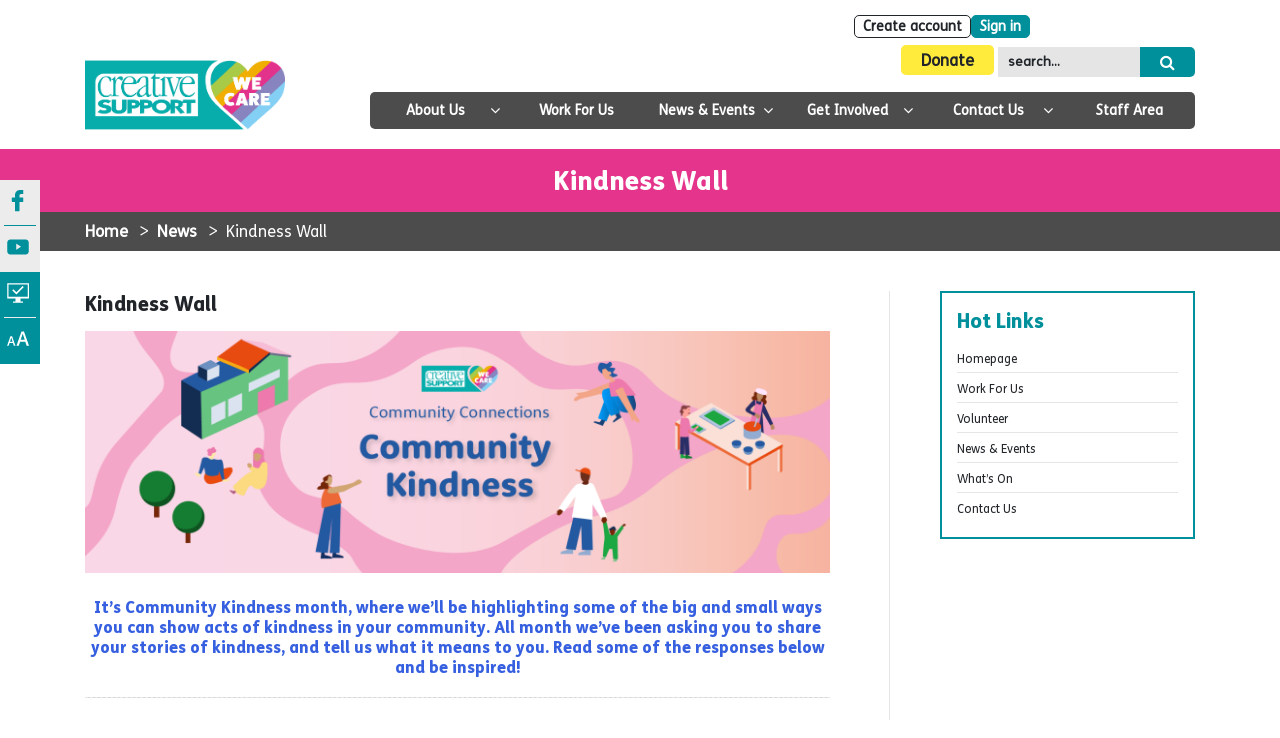

--- FILE ---
content_type: text/html; charset=UTF-8
request_url: https://www.creativesupport.co.uk/kindness-wall/
body_size: 11160
content:
<!doctype html>
<html class="no-js" lang="en-GB">
<head>
	<meta charset="utf-8">
	<!-- Force IE to use the latest rendering engine available -->
	<meta http-equiv="X-UA-Compatible" content="IE=edge">
	<!-- Mobile Meta -->
	<meta name="viewport" content="width=device-width, minimum-scale=1.0, maximum-scale=1.0, user-scalable=no">
	<!-- pingback -->
	<link rel="pingback" href="https://www.creativesupport.co.uk/xmlrpc.php">
    <!-- Favicon -->
    <link rel="apple-touch-icon" sizes="180x180" href="https://www.creativesupport.co.uk/wp-content/themes/creative-support/assets/images/favicon/apple-touch-icon.png">
    <link rel="icon" type="image/png" sizes="32x32" href="https://www.creativesupport.co.uk/wp-content/themes/creative-support/assets/images/favicon/favicon-32x32.png">
    <link rel="icon" type="image/png" sizes="16x16" href="https://www.creativesupport.co.uk/wp-content/themes/creative-support/assets/images/favicon/favicon-16x16.png">
    <link rel="manifest" href="https://www.creativesupport.co.uk/wp-content/themes/creative-support/assets/images/favicon/site.webmanifest">
    <link rel="mask-icon" href="https://www.creativesupport.co.uk/wp-content/themes/creative-support/assets/images/favicon/safari-pinned-tab.svg" color="#00909b">
    <link rel="shortcut icon" href="https://www.creativesupport.co.uk/wp-content/themes/creative-support/assets/images/favicon/favicon.ico">
    <meta name="msapplication-TileColor" content="#00909b">
    <meta name="msapplication-config" content="https://www.creativesupport.co.uk/wp-content/themes/creative-support/assets/images/favicon/browserconfig.xml">
    <meta name="theme-color" content="#00909b">
	<script type="text/javascript" src="https://cdnjs.cloudflare.com/ajax/libs/modernizr/2.8.3/modernizr.min.js"></script>
    <script type="text/javascript">
        var templateUrl = 'https://www.creativesupport.co.uk/wp-content/themes/creative-support';
    </script>
            <!-- Global site tag (gtag.js) - Google Analytics -->
<script async src="https://www.googletagmanager.com/gtag/js?id=UA-146175519-2"></script>
<script>
  window.dataLayer = window.dataLayer || [];
  function gtag(){dataLayer.push(arguments);}
  gtag('js', new Date());
  gtag('config', 'UA-146175519-2');
</script>    	<title>Kindness Wall &#8211; Creative Support</title>
<meta name='robots' content='max-image-preview:large' />
<link rel='dns-prefetch' href='//js.stripe.com' />
<link rel='dns-prefetch' href='//checkout.stripe.com' />
<link rel='dns-prefetch' href='//translate.google.com' />
<link rel='dns-prefetch' href='//stackpath.bootstrapcdn.com' />
<link rel='dns-prefetch' href='//fonts.googleapis.com' />
<script type="text/javascript">
window._wpemojiSettings = {"baseUrl":"https:\/\/s.w.org\/images\/core\/emoji\/14.0.0\/72x72\/","ext":".png","svgUrl":"https:\/\/s.w.org\/images\/core\/emoji\/14.0.0\/svg\/","svgExt":".svg","source":{"concatemoji":"https:\/\/www.creativesupport.co.uk\/wp-includes\/js\/wp-emoji-release.min.js"}};
/*! This file is auto-generated */
!function(i,n){var o,s,e;function c(e){try{var t={supportTests:e,timestamp:(new Date).valueOf()};sessionStorage.setItem(o,JSON.stringify(t))}catch(e){}}function p(e,t,n){e.clearRect(0,0,e.canvas.width,e.canvas.height),e.fillText(t,0,0);var t=new Uint32Array(e.getImageData(0,0,e.canvas.width,e.canvas.height).data),r=(e.clearRect(0,0,e.canvas.width,e.canvas.height),e.fillText(n,0,0),new Uint32Array(e.getImageData(0,0,e.canvas.width,e.canvas.height).data));return t.every(function(e,t){return e===r[t]})}function u(e,t,n){switch(t){case"flag":return n(e,"\ud83c\udff3\ufe0f\u200d\u26a7\ufe0f","\ud83c\udff3\ufe0f\u200b\u26a7\ufe0f")?!1:!n(e,"\ud83c\uddfa\ud83c\uddf3","\ud83c\uddfa\u200b\ud83c\uddf3")&&!n(e,"\ud83c\udff4\udb40\udc67\udb40\udc62\udb40\udc65\udb40\udc6e\udb40\udc67\udb40\udc7f","\ud83c\udff4\u200b\udb40\udc67\u200b\udb40\udc62\u200b\udb40\udc65\u200b\udb40\udc6e\u200b\udb40\udc67\u200b\udb40\udc7f");case"emoji":return!n(e,"\ud83e\udef1\ud83c\udffb\u200d\ud83e\udef2\ud83c\udfff","\ud83e\udef1\ud83c\udffb\u200b\ud83e\udef2\ud83c\udfff")}return!1}function f(e,t,n){var r="undefined"!=typeof WorkerGlobalScope&&self instanceof WorkerGlobalScope?new OffscreenCanvas(300,150):i.createElement("canvas"),a=r.getContext("2d",{willReadFrequently:!0}),o=(a.textBaseline="top",a.font="600 32px Arial",{});return e.forEach(function(e){o[e]=t(a,e,n)}),o}function t(e){var t=i.createElement("script");t.src=e,t.defer=!0,i.head.appendChild(t)}"undefined"!=typeof Promise&&(o="wpEmojiSettingsSupports",s=["flag","emoji"],n.supports={everything:!0,everythingExceptFlag:!0},e=new Promise(function(e){i.addEventListener("DOMContentLoaded",e,{once:!0})}),new Promise(function(t){var n=function(){try{var e=JSON.parse(sessionStorage.getItem(o));if("object"==typeof e&&"number"==typeof e.timestamp&&(new Date).valueOf()<e.timestamp+604800&&"object"==typeof e.supportTests)return e.supportTests}catch(e){}return null}();if(!n){if("undefined"!=typeof Worker&&"undefined"!=typeof OffscreenCanvas&&"undefined"!=typeof URL&&URL.createObjectURL&&"undefined"!=typeof Blob)try{var e="postMessage("+f.toString()+"("+[JSON.stringify(s),u.toString(),p.toString()].join(",")+"));",r=new Blob([e],{type:"text/javascript"}),a=new Worker(URL.createObjectURL(r),{name:"wpTestEmojiSupports"});return void(a.onmessage=function(e){c(n=e.data),a.terminate(),t(n)})}catch(e){}c(n=f(s,u,p))}t(n)}).then(function(e){for(var t in e)n.supports[t]=e[t],n.supports.everything=n.supports.everything&&n.supports[t],"flag"!==t&&(n.supports.everythingExceptFlag=n.supports.everythingExceptFlag&&n.supports[t]);n.supports.everythingExceptFlag=n.supports.everythingExceptFlag&&!n.supports.flag,n.DOMReady=!1,n.readyCallback=function(){n.DOMReady=!0}}).then(function(){return e}).then(function(){var e;n.supports.everything||(n.readyCallback(),(e=n.source||{}).concatemoji?t(e.concatemoji):e.wpemoji&&e.twemoji&&(t(e.twemoji),t(e.wpemoji)))}))}((window,document),window._wpemojiSettings);
</script>
<style type="text/css">
img.wp-smiley,
img.emoji {
	display: inline !important;
	border: none !important;
	box-shadow: none !important;
	height: 1em !important;
	width: 1em !important;
	margin: 0 0.07em !important;
	vertical-align: -0.1em !important;
	background: none !important;
	padding: 0 !important;
}
</style>
	<link rel='stylesheet' id='codepeople-search-in-place-style-css' href='https://www.creativesupport.co.uk/wp-content/plugins/search-in-place/css/codepeople_shearch_in_place.min.css' type='text/css' media='all' />
<link rel='stylesheet' id='wp-block-library-css' href='https://www.creativesupport.co.uk/wp-includes/css/dist/block-library/style.min.css' type='text/css' media='all' />
<link rel='stylesheet' id='fontawesome-free-css' href='https://www.creativesupport.co.uk/wp-content/plugins/getwid/vendors/fontawesome-free/css/all.min.css' type='text/css' media='all' />
<link rel='stylesheet' id='slick-css' href='https://www.creativesupport.co.uk/wp-content/plugins/getwid/vendors/slick/slick/slick.min.css' type='text/css' media='all' />
<link rel='stylesheet' id='slick-theme-css' href='https://www.creativesupport.co.uk/wp-content/plugins/getwid/vendors/slick/slick/slick-theme.min.css' type='text/css' media='all' />
<link rel='stylesheet' id='mp-fancybox-css' href='https://www.creativesupport.co.uk/wp-content/plugins/getwid/vendors/mp-fancybox/jquery.fancybox.min.css' type='text/css' media='all' />
<link rel='stylesheet' id='getwid-blocks-css' href='https://www.creativesupport.co.uk/wp-content/plugins/getwid/assets/css/blocks.style.css' type='text/css' media='all' />
<style id='getwid-blocks-inline-css' type='text/css'>
.wp-block-getwid-section .wp-block-getwid-section__wrapper .wp-block-getwid-section__inner-wrapper{max-width: 1200px;}
</style>
<style id='classic-theme-styles-inline-css' type='text/css'>
/*! This file is auto-generated */
.wp-block-button__link{color:#fff;background-color:#32373c;border-radius:9999px;box-shadow:none;text-decoration:none;padding:calc(.667em + 2px) calc(1.333em + 2px);font-size:1.125em}.wp-block-file__button{background:#32373c;color:#fff;text-decoration:none}
</style>
<style id='global-styles-inline-css' type='text/css'>
body{--wp--preset--color--black: #000000;--wp--preset--color--cyan-bluish-gray: #abb8c3;--wp--preset--color--white: #ffffff;--wp--preset--color--pale-pink: #f78da7;--wp--preset--color--vivid-red: #cf2e2e;--wp--preset--color--luminous-vivid-orange: #ff6900;--wp--preset--color--luminous-vivid-amber: #fcb900;--wp--preset--color--light-green-cyan: #7bdcb5;--wp--preset--color--vivid-green-cyan: #00d084;--wp--preset--color--pale-cyan-blue: #8ed1fc;--wp--preset--color--vivid-cyan-blue: #0693e3;--wp--preset--color--vivid-purple: #9b51e0;--wp--preset--gradient--vivid-cyan-blue-to-vivid-purple: linear-gradient(135deg,rgba(6,147,227,1) 0%,rgb(155,81,224) 100%);--wp--preset--gradient--light-green-cyan-to-vivid-green-cyan: linear-gradient(135deg,rgb(122,220,180) 0%,rgb(0,208,130) 100%);--wp--preset--gradient--luminous-vivid-amber-to-luminous-vivid-orange: linear-gradient(135deg,rgba(252,185,0,1) 0%,rgba(255,105,0,1) 100%);--wp--preset--gradient--luminous-vivid-orange-to-vivid-red: linear-gradient(135deg,rgba(255,105,0,1) 0%,rgb(207,46,46) 100%);--wp--preset--gradient--very-light-gray-to-cyan-bluish-gray: linear-gradient(135deg,rgb(238,238,238) 0%,rgb(169,184,195) 100%);--wp--preset--gradient--cool-to-warm-spectrum: linear-gradient(135deg,rgb(74,234,220) 0%,rgb(151,120,209) 20%,rgb(207,42,186) 40%,rgb(238,44,130) 60%,rgb(251,105,98) 80%,rgb(254,248,76) 100%);--wp--preset--gradient--blush-light-purple: linear-gradient(135deg,rgb(255,206,236) 0%,rgb(152,150,240) 100%);--wp--preset--gradient--blush-bordeaux: linear-gradient(135deg,rgb(254,205,165) 0%,rgb(254,45,45) 50%,rgb(107,0,62) 100%);--wp--preset--gradient--luminous-dusk: linear-gradient(135deg,rgb(255,203,112) 0%,rgb(199,81,192) 50%,rgb(65,88,208) 100%);--wp--preset--gradient--pale-ocean: linear-gradient(135deg,rgb(255,245,203) 0%,rgb(182,227,212) 50%,rgb(51,167,181) 100%);--wp--preset--gradient--electric-grass: linear-gradient(135deg,rgb(202,248,128) 0%,rgb(113,206,126) 100%);--wp--preset--gradient--midnight: linear-gradient(135deg,rgb(2,3,129) 0%,rgb(40,116,252) 100%);--wp--preset--font-size--small: 13px;--wp--preset--font-size--medium: 20px;--wp--preset--font-size--large: 36px;--wp--preset--font-size--x-large: 42px;--wp--preset--spacing--20: 0.44rem;--wp--preset--spacing--30: 0.67rem;--wp--preset--spacing--40: 1rem;--wp--preset--spacing--50: 1.5rem;--wp--preset--spacing--60: 2.25rem;--wp--preset--spacing--70: 3.38rem;--wp--preset--spacing--80: 5.06rem;--wp--preset--shadow--natural: 6px 6px 9px rgba(0, 0, 0, 0.2);--wp--preset--shadow--deep: 12px 12px 50px rgba(0, 0, 0, 0.4);--wp--preset--shadow--sharp: 6px 6px 0px rgba(0, 0, 0, 0.2);--wp--preset--shadow--outlined: 6px 6px 0px -3px rgba(255, 255, 255, 1), 6px 6px rgba(0, 0, 0, 1);--wp--preset--shadow--crisp: 6px 6px 0px rgba(0, 0, 0, 1);}:where(.is-layout-flex){gap: 0.5em;}:where(.is-layout-grid){gap: 0.5em;}body .is-layout-flow > .alignleft{float: left;margin-inline-start: 0;margin-inline-end: 2em;}body .is-layout-flow > .alignright{float: right;margin-inline-start: 2em;margin-inline-end: 0;}body .is-layout-flow > .aligncenter{margin-left: auto !important;margin-right: auto !important;}body .is-layout-constrained > .alignleft{float: left;margin-inline-start: 0;margin-inline-end: 2em;}body .is-layout-constrained > .alignright{float: right;margin-inline-start: 2em;margin-inline-end: 0;}body .is-layout-constrained > .aligncenter{margin-left: auto !important;margin-right: auto !important;}body .is-layout-constrained > :where(:not(.alignleft):not(.alignright):not(.alignfull)){max-width: var(--wp--style--global--content-size);margin-left: auto !important;margin-right: auto !important;}body .is-layout-constrained > .alignwide{max-width: var(--wp--style--global--wide-size);}body .is-layout-flex{display: flex;}body .is-layout-flex{flex-wrap: wrap;align-items: center;}body .is-layout-flex > *{margin: 0;}body .is-layout-grid{display: grid;}body .is-layout-grid > *{margin: 0;}:where(.wp-block-columns.is-layout-flex){gap: 2em;}:where(.wp-block-columns.is-layout-grid){gap: 2em;}:where(.wp-block-post-template.is-layout-flex){gap: 1.25em;}:where(.wp-block-post-template.is-layout-grid){gap: 1.25em;}.has-black-color{color: var(--wp--preset--color--black) !important;}.has-cyan-bluish-gray-color{color: var(--wp--preset--color--cyan-bluish-gray) !important;}.has-white-color{color: var(--wp--preset--color--white) !important;}.has-pale-pink-color{color: var(--wp--preset--color--pale-pink) !important;}.has-vivid-red-color{color: var(--wp--preset--color--vivid-red) !important;}.has-luminous-vivid-orange-color{color: var(--wp--preset--color--luminous-vivid-orange) !important;}.has-luminous-vivid-amber-color{color: var(--wp--preset--color--luminous-vivid-amber) !important;}.has-light-green-cyan-color{color: var(--wp--preset--color--light-green-cyan) !important;}.has-vivid-green-cyan-color{color: var(--wp--preset--color--vivid-green-cyan) !important;}.has-pale-cyan-blue-color{color: var(--wp--preset--color--pale-cyan-blue) !important;}.has-vivid-cyan-blue-color{color: var(--wp--preset--color--vivid-cyan-blue) !important;}.has-vivid-purple-color{color: var(--wp--preset--color--vivid-purple) !important;}.has-black-background-color{background-color: var(--wp--preset--color--black) !important;}.has-cyan-bluish-gray-background-color{background-color: var(--wp--preset--color--cyan-bluish-gray) !important;}.has-white-background-color{background-color: var(--wp--preset--color--white) !important;}.has-pale-pink-background-color{background-color: var(--wp--preset--color--pale-pink) !important;}.has-vivid-red-background-color{background-color: var(--wp--preset--color--vivid-red) !important;}.has-luminous-vivid-orange-background-color{background-color: var(--wp--preset--color--luminous-vivid-orange) !important;}.has-luminous-vivid-amber-background-color{background-color: var(--wp--preset--color--luminous-vivid-amber) !important;}.has-light-green-cyan-background-color{background-color: var(--wp--preset--color--light-green-cyan) !important;}.has-vivid-green-cyan-background-color{background-color: var(--wp--preset--color--vivid-green-cyan) !important;}.has-pale-cyan-blue-background-color{background-color: var(--wp--preset--color--pale-cyan-blue) !important;}.has-vivid-cyan-blue-background-color{background-color: var(--wp--preset--color--vivid-cyan-blue) !important;}.has-vivid-purple-background-color{background-color: var(--wp--preset--color--vivid-purple) !important;}.has-black-border-color{border-color: var(--wp--preset--color--black) !important;}.has-cyan-bluish-gray-border-color{border-color: var(--wp--preset--color--cyan-bluish-gray) !important;}.has-white-border-color{border-color: var(--wp--preset--color--white) !important;}.has-pale-pink-border-color{border-color: var(--wp--preset--color--pale-pink) !important;}.has-vivid-red-border-color{border-color: var(--wp--preset--color--vivid-red) !important;}.has-luminous-vivid-orange-border-color{border-color: var(--wp--preset--color--luminous-vivid-orange) !important;}.has-luminous-vivid-amber-border-color{border-color: var(--wp--preset--color--luminous-vivid-amber) !important;}.has-light-green-cyan-border-color{border-color: var(--wp--preset--color--light-green-cyan) !important;}.has-vivid-green-cyan-border-color{border-color: var(--wp--preset--color--vivid-green-cyan) !important;}.has-pale-cyan-blue-border-color{border-color: var(--wp--preset--color--pale-cyan-blue) !important;}.has-vivid-cyan-blue-border-color{border-color: var(--wp--preset--color--vivid-cyan-blue) !important;}.has-vivid-purple-border-color{border-color: var(--wp--preset--color--vivid-purple) !important;}.has-vivid-cyan-blue-to-vivid-purple-gradient-background{background: var(--wp--preset--gradient--vivid-cyan-blue-to-vivid-purple) !important;}.has-light-green-cyan-to-vivid-green-cyan-gradient-background{background: var(--wp--preset--gradient--light-green-cyan-to-vivid-green-cyan) !important;}.has-luminous-vivid-amber-to-luminous-vivid-orange-gradient-background{background: var(--wp--preset--gradient--luminous-vivid-amber-to-luminous-vivid-orange) !important;}.has-luminous-vivid-orange-to-vivid-red-gradient-background{background: var(--wp--preset--gradient--luminous-vivid-orange-to-vivid-red) !important;}.has-very-light-gray-to-cyan-bluish-gray-gradient-background{background: var(--wp--preset--gradient--very-light-gray-to-cyan-bluish-gray) !important;}.has-cool-to-warm-spectrum-gradient-background{background: var(--wp--preset--gradient--cool-to-warm-spectrum) !important;}.has-blush-light-purple-gradient-background{background: var(--wp--preset--gradient--blush-light-purple) !important;}.has-blush-bordeaux-gradient-background{background: var(--wp--preset--gradient--blush-bordeaux) !important;}.has-luminous-dusk-gradient-background{background: var(--wp--preset--gradient--luminous-dusk) !important;}.has-pale-ocean-gradient-background{background: var(--wp--preset--gradient--pale-ocean) !important;}.has-electric-grass-gradient-background{background: var(--wp--preset--gradient--electric-grass) !important;}.has-midnight-gradient-background{background: var(--wp--preset--gradient--midnight) !important;}.has-small-font-size{font-size: var(--wp--preset--font-size--small) !important;}.has-medium-font-size{font-size: var(--wp--preset--font-size--medium) !important;}.has-large-font-size{font-size: var(--wp--preset--font-size--large) !important;}.has-x-large-font-size{font-size: var(--wp--preset--font-size--x-large) !important;}
.wp-block-navigation a:where(:not(.wp-element-button)){color: inherit;}
:where(.wp-block-post-template.is-layout-flex){gap: 1.25em;}:where(.wp-block-post-template.is-layout-grid){gap: 1.25em;}
:where(.wp-block-columns.is-layout-flex){gap: 2em;}:where(.wp-block-columns.is-layout-grid){gap: 2em;}
.wp-block-pullquote{font-size: 1.5em;line-height: 1.6;}
</style>
<link rel='stylesheet' id='site-css-css' href='https://www.creativesupport.co.uk/wp-content/themes/creative-support/dist/css/main.css' type='text/css' media='all' />
<link rel='stylesheet' id='font-awesome-css' href='https://stackpath.bootstrapcdn.com/font-awesome/4.7.0/css/font-awesome.min.css' type='text/css' media='all' />
<link rel='stylesheet' id='google-fonts-css' href='https://fonts.googleapis.com/css?family=Open+Sans%3A300%2C400%2C700%7CLora%3A400%2C700%7CJosefin+Sans%3A400%2C70' type='text/css' media='all' />
<script type='text/javascript' src='https://cdnjs.cloudflare.com/ajax/libs/jquery/3.3.1/jquery.min.js' id='jquery-js'></script>
<script type='text/javascript' id='codepeople-search-in-place-js-extra'>
/* <![CDATA[ */
var codepeople_search_in_place = {"screen_reader_alert":"Search results pop-up.","screen_reader_alert_instructions":"Press the Tab key to navigate through the search results.","screen_reader_alert_result_single":"result","screen_reader_alert_result_multiple":"results","own_only":"0","result_number":"10","more":"More Results","empty":"0 results","char_number":"3","root":"Ly93d3cuY3JlYXRpdmVzdXBwb3J0LmNvLnVrL3dwLWFkbWluLw==","home":"https:\/\/www.creativesupport.co.uk","summary_length":"20","operator":"or","highlight_resulting_page":"1","lang":"en","highlight_colors":["#B5DCE1","#F4E0E9","#D7E0B1","#F4D9D0","#D6CDC8","#F4E3C9","#CFDAF0","#F4EFEC"],"areas":["div.hentry","#content","#main","div.content","#middle","#container","#wrapper","article",".elementor","body"]};
/* ]]> */
</script>
<script type='text/javascript' src='https://www.creativesupport.co.uk/wp-content/plugins/search-in-place/js/codepeople_shearch_in_place.min.js' id='codepeople-search-in-place-js'></script>
<script type='text/javascript' src='https://translate.google.com/translate_a/element.js?cb=googleTranslateElementInit' id='google-translate-js'></script>
<link rel="https://api.w.org/" href="https://www.creativesupport.co.uk/wp-json/" /><link rel="alternate" type="application/json" href="https://www.creativesupport.co.uk/wp-json/wp/v2/posts/85275" /><link rel="canonical" href="https://www.creativesupport.co.uk/kindness-wall/" />
<link rel='shortlink' href='https://www.creativesupport.co.uk/?p=85275' />
<link rel="alternate" type="application/json+oembed" href="https://www.creativesupport.co.uk/wp-json/oembed/1.0/embed?url=https%3A%2F%2Fwww.creativesupport.co.uk%2Fkindness-wall%2F" />
<link rel="alternate" type="text/xml+oembed" href="https://www.creativesupport.co.uk/wp-json/oembed/1.0/embed?url=https%3A%2F%2Fwww.creativesupport.co.uk%2Fkindness-wall%2F&#038;format=xml" />
<style>
.search-in-place {background-color: #F9F9F9;}
.search-in-place {border: 1px solid #DDDDDD;}
.search-in-place .item{border-bottom: 1px solid #DDDDDD;}.search-in-place .label{color:#333333;}
.search-in-place .label{text-shadow: 0 1px 0 #FFFFFF;}
.search-in-place .label{
				background: #ECECEC;
				background: -moz-linear-gradient(top,  #F9F9F9 0%, #ECECEC 100%);
				background: -webkit-gradient(linear, left top, left bottom, color-stop(0%,#F9F9F9), color-stop(100%,#ECECEC));
				background: -webkit-linear-gradient(top,  #F9F9F9 0%,#ECECEC 100%);
				background: -o-linear-gradient(top,  #F9F9F9 0%,#ECECEC 100%);
				background: -ms-linear-gradient(top,  #F9F9F9 0%,#ECECEC 100%);
				background: linear-gradient(to bottom,  #F9F9F9 0%,#ECECEC 100%);
				filter: progid:DXImageTransform.Microsoft.gradient( startColorstr='#F9F9F9', endColorstr='#ECECEC',GradientType=0 );
			}
.search-in-place .item.active{background-color:#FFFFFF;}
</style><link rel="icon" href="https://www.creativesupport.co.uk/wp-content/uploads/2020/01/CS-logo-125x125.png" sizes="32x32" />
<link rel="icon" href="https://www.creativesupport.co.uk/wp-content/uploads/2020/01/CS-logo.png" sizes="192x192" />
<link rel="apple-touch-icon" href="https://www.creativesupport.co.uk/wp-content/uploads/2020/01/CS-logo.png" />
<meta name="msapplication-TileImage" content="https://www.creativesupport.co.uk/wp-content/uploads/2020/01/CS-logo.png" />
		<style type="text/css" id="wp-custom-css">
			.iframe-container{
  position: relative;
  width: 100%;
  padding-bottom: 56.25%; 
  height: 0;
}
.iframe-container iframe{
  position: absolute;
  top:0;
  left: 0;
  width: 100%;
  height: 100%;
}

.column {
  float: left;
  width: 50.00%;
}

/* Clear floats after the columns */
.row:after {
  content: "";
  display: table;
  clear: both;
}

/* Clear floats after the columns */
.row:after {
  content: "";
  display: table;
  clear: both;
}		</style>
		</head>


<script>
var pathRoot = "https://www.creativesupport.co.uk";
var flags = "0";
</script><body class="post-template-default single single-post postid-85275 single-format-standard wp-custom-logo post-kindness-wall" style="">
<div class="cs-accessibility-links">
    <a class="cs-accessibility-links-facebook bar-teal" href="http://www.facebook.com/crtvspprt" target="_blank">
        <svg version="1.1" xmlns="http://www.w3.org/2000/svg" xmlns:xlink="http://www.w3.org/1999/xlink" x="0px" y="0px" viewBox="0 0 100 100" style="enable-background:new 0 0 100 100;" xml:space="preserve"><path style="fill:#00909b" d="M72.1,0L59.6,0c-14,0-23.1,9.3-23.1,23.7v10.9H24c-1.1,0-2,0.9-2,2v15.8c0,1.1,0.9,2,2,2h12.5v39.9c0,1.1,0.9,2,2,2h16.4c1.1,0,2-0.9,2-2V54.3h14.7c1.1,0,2-0.9,2-2l0-15.8c0-0.5-0.2-1-0.6-1.4s-0.9-0.6-1.4-0.6H56.8v-9.2c0-4.4,1.1-6.7,6.8-6.7l8.4,0c1.1,0,2-0.9,2-2V2C74,0.9,73.2,0,72.1,0z"></path></svg>
    </a>
    <a class="cs-accessibility-links-youtube" href="http://www.youtube.com/crtvspprt" target="_blank">
        <svg version="1.1" xmlns="http://www.w3.org/2000/svg" xmlns:xlink="http://www.w3.org/1999/xlink" x="0px" y="0px" viewBox="0 0 100 100" style="enable-background:new 0 0 100 100;" xml:space="preserve"><path style="fill:#00909b;" d="M99,30.4c0-8.1-6.6-14.6-14.6-14.6H15.6C7.5,15.7,1,22.2,1,30.4v39.3c0,8.1,6.5,14.6,14.6,14.6h68.7c8.1,0,14.6-6.6,14.6-14.6V30.4z M42.6,62.4V34.7l21,13.9L42.6,62.4z"/></svg>
    </a>
    <div class="accessibility-container">
        <a id="contrast-button" class="cs-accessibility-links-contrast bar-grey">
            <svg version="1.1" xmlns="http://www.w3.org/2000/svg" xmlns:xlink="http://www.w3.org/1999/xlink" x="0px" y="0px" viewBox="0 0 100 100" style="enable-background:new 0 0 100 100;" xml:space="preserve"><polygon style="fill:#FFFFFF;" points="48.2,51.7 43,57 24.2,38.2 29.5,33 43,46.5 71,18.4 76.2,23.7 "/>
                <path style="fill:#FFFFFF;" d="M99.8,75.4V6H0.6v69.4h38.2v12.7H27.7v6.2h45.1v-6.2H61.6V75.4H99.8z M6.4,11.2h87.7v55.6H6.4V11.2z"/>
            </svg>
        </a>
        <a id="fontsize-button" class="cs-accessibility-links-contrast bar-grey" target="_blank">
            <svg version="1.1" xmlns="http://www.w3.org/2000/svg" xmlns:xlink="http://www.w3.org/1999/xlink" x="0px" y="0px" viewBox="0 0 100 100" style="enable-background:new 0 0 100 100;" xml:space="preserve"><path style="fill:#FFFFFF;" d="M31.3,80.5l-4.1-12H11.5l-4,12H0.4l15.3-43.3h7.3l15.3,43.3H31.3z M25.4,62.4l-3.8-11.7
            c-0.3-0.8-0.7-2-1.2-3.7c-0.5-1.7-0.8-2.9-1-3.7c-0.5,2.4-1.2,5-2.2,7.9l-3.7,11.2H25.4z"/>
            <path style="fill:#FFFFFF;" d="M89.3,80.5l-6.1-17.9H59.7l-6,17.9H43.1l23-64.9H77l23,64.9H89.3z M80.5,53.4l-5.8-17.6
            c-0.4-1.2-1-3-1.8-5.6c-0.7-2.5-1.2-4.4-1.5-5.6c-0.8,3.6-1.9,7.6-3.3,11.9l-5.6,16.8H80.5z"/></svg>
        </a>
    </div>
</div>
<div class="container">
	<header class="header">
		<div class="row">
			<div class="col-5 col-md-3 small-text-center medium-text-left align-self-bottom">
				<a href="https://www.creativesupport.co.uk/">
					<img class="logo SVGInject" src="https://www.creativesupport.co.uk/wp-content/themes/creative-support/assets/images/cs-we-care-logo.png" itemprop="image" alt="Creative Support"/>
				</a>
			</div>
			<div class="col-7 col-md-9 text-right navigate">
                <div class="header-support-nav | d-flex justify-content-end flex-wrap">
                                            <a href="https://www.creativesupport.co.uk/application-register/" class="btn btn-outline" aria-label="Sign Up">Create account</a>
                        <a href="https://www.creativesupport.co.uk/application-login/" class="btn btn-primary" aria-label="Login">Sign in</a>
                                        <div id="googleTranslate"></div>
                    <script type="text/javascript">
                        function googleTranslateElementInit() {
                            new google.translate.TranslateElement({
                                    pageLanguage: 'en',
                                    layout: google.translate.TranslateElement.InlineLayout.SIMPLE},
                                'googleTranslate');
                        }
                    </script>
                </div>


				<a href="https://www.paypal.com/donate/?hosted_button_id=8T8AJWZKS99E6" class="button color-yellow donate">Donate</a>
				<form role="search" method="get" class="search-form" action="https://www.creativesupport.co.uk/">
	<label>
		<input type="search" class="search-field" autocomplete="none" placeholder="Search..." value="" name="s" title="Search for" />
	</label>
	<button type="submit"class="button color-teal"> <span class="fa fa-search"></span></button>
</form>
				<a href="javascript:void(0);" class="button color-teal search toggleButton-js"><span class="fa fa-search"></span></a>
				<div class="toggle-js">
					<form role="search" method="get" class="search-form" action="https://www.creativesupport.co.uk/">
	<label>
		<input type="search" class="search-field" autocomplete="none" placeholder="Search..." value="" name="s" title="Search for" />
	</label>
	<button type="submit"class="button color-teal"> <span class="fa fa-search"></span></button>
</form>
				</div>
				<a href="javascript:void(0);" class="toggleButton-js"><span class="fa fa-bars"></span></a>
				<div class="toggle-js">
					<nav>
						<div class="menu">
															<div class="menu-main-container"><ul id="menu-main" class="menu"><li class="color-teal hasDrop"><a href="https://www.creativesupport.co.uk/about-us/">About Us</a><div class='csSubmenuWrap'><ul class='sub-menu'><li><a href="https://www.creativesupport.co.uk/about-us/our-mission-values-and-culture/">Our Mission, Values and Culture</a></li><li><a href="https://www.creativesupport.co.uk/what-we-do/our-services/">Our Services</a></li><li><a target="_blank" href="https://www.creativeacademy.org.uk">Learn with Creative Academy</a></li><li><a href="https://www.creativesupport.co.uk/about-us/meet-the-leadership-team/">Meet the Leadership Team</a></li><li><a href="https://www.creativesupport.co.uk/about-us/meet-the-board/">Meet the Board</a></li><li><a href="https://www.creativesupport.co.uk/media-resources/">CQC Ratings</a></li><li><a href="https://www.creativesupport.co.uk/annual-reports/">Annual Reports</a></li></ul></div></li><li class="color-pink"><a href="https://www.creativesupport.co.uk/work-for-us/">Work For Us</a></li><li class="color-orange hasDrop"><a href="https://www.creativesupport.co.uk/news-events/">News &#038; Events</a><div class='csSubmenuWrap'><ul class='sub-menu'><li><a href="https://www.creativesupport.co.uk/news-events/">News &#038; Blog</a></li><li><a href="https://www.creativesupport.co.uk/community-news/">Community News</a></li><li><a href="https://www.creativesupport.co.uk/get-involved/whats-on/">What’s On</a></li><li><a href="https://www.creativesupport.co.uk/work-for-us/recruitment-events/">Recruitment Events</a></li></ul></div></li><li class="color-green hasDrop"><a href="https://www.creativesupport.co.uk/get-involved/">Get Involved</a><div class='csSubmenuWrap'><ul class='sub-menu'><li><a href="https://www.creativesupport.co.uk/volunteers/">Volunteers</a></li><li><a href="https://www.creativesupport.co.uk/placements/">Placements</a></li><li><a href="https://www.creativesupport.co.uk/tenants-area/">Tenants Area</a></li><li><a href="https://www.creativesupport.co.uk/creative-together/">Creative Together</a></li><li><a target="_blank" href="http://www.creativespacecentre.org/">Creative Space Centre</a></li><li><a href="https://www.creativesupport.co.uk/gallery/">The Gallery</a></li></ul></div></li><li class="color-teal hasDrop"><a href="https://www.creativesupport.co.uk/contact-us/">Contact Us</a><div class='csSubmenuWrap'><ul class='sub-menu'><li><a href="https://www.creativesupport.co.uk/contact-us/">General Enquiries</a></li><li><a href="https://www.creativesupport.co.uk/customer-care/">Complaints, Compliments &#038; Feedback Form</a></li></ul></div></li><li class="color-orange"><a href="https://www.creativesupport.co.uk/staff-area/">Staff Area</a></li></ul></div>													</div>
					</nav>
				</div>
				<!-- menu -->
				<nav>
					<div class="menu">
													<div class="menu-main-container"><ul id="menu-main-1" class="menu"><li class="color-teal hasDrop"><a href="https://www.creativesupport.co.uk/about-us/">About Us</a><div class='csSubmenuWrap'><ul class='sub-menu'><li><a href="https://www.creativesupport.co.uk/about-us/our-mission-values-and-culture/">Our Mission, Values and Culture</a></li><li><a href="https://www.creativesupport.co.uk/what-we-do/our-services/">Our Services</a></li><li><a target="_blank" href="https://www.creativeacademy.org.uk">Learn with Creative Academy</a></li><li><a href="https://www.creativesupport.co.uk/about-us/meet-the-leadership-team/">Meet the Leadership Team</a></li><li><a href="https://www.creativesupport.co.uk/about-us/meet-the-board/">Meet the Board</a></li><li><a href="https://www.creativesupport.co.uk/media-resources/">CQC Ratings</a></li><li><a href="https://www.creativesupport.co.uk/annual-reports/">Annual Reports</a></li></ul></div></li><li class="color-pink"><a href="https://www.creativesupport.co.uk/work-for-us/">Work For Us</a></li><li class="color-orange hasDrop"><a href="https://www.creativesupport.co.uk/news-events/">News &#038; Events</a><div class='csSubmenuWrap'><ul class='sub-menu'><li><a href="https://www.creativesupport.co.uk/news-events/">News &#038; Blog</a></li><li><a href="https://www.creativesupport.co.uk/community-news/">Community News</a></li><li><a href="https://www.creativesupport.co.uk/get-involved/whats-on/">What’s On</a></li><li><a href="https://www.creativesupport.co.uk/work-for-us/recruitment-events/">Recruitment Events</a></li></ul></div></li><li class="color-green hasDrop"><a href="https://www.creativesupport.co.uk/get-involved/">Get Involved</a><div class='csSubmenuWrap'><ul class='sub-menu'><li><a href="https://www.creativesupport.co.uk/volunteers/">Volunteers</a></li><li><a href="https://www.creativesupport.co.uk/placements/">Placements</a></li><li><a href="https://www.creativesupport.co.uk/tenants-area/">Tenants Area</a></li><li><a href="https://www.creativesupport.co.uk/creative-together/">Creative Together</a></li><li><a target="_blank" href="http://www.creativespacecentre.org/">Creative Space Centre</a></li><li><a href="https://www.creativesupport.co.uk/gallery/">The Gallery</a></li></ul></div></li><li class="color-teal hasDrop"><a href="https://www.creativesupport.co.uk/contact-us/">Contact Us</a><div class='csSubmenuWrap'><ul class='sub-menu'><li><a href="https://www.creativesupport.co.uk/contact-us/">General Enquiries</a></li><li><a href="https://www.creativesupport.co.uk/customer-care/">Complaints, Compliments &#038; Feedback Form</a></li></ul></div></li><li class="color-orange"><a href="https://www.creativesupport.co.uk/staff-area/">Staff Area</a></li></ul></div>											</div>
				</nav>
			</div>
		</div>
	</header>
</div>
<main>
<section class="news">
	<div class="container">
		<div class="row align-middle align-center">
			<div class="col-12 col-md-12 col-lg-12 text-center">
				<h1>Kindness Wall</h1>
			</div>
		</div>
	</div>
</section>


    <section class="breadcrumb dark">
        <div class="container">
            <div class="row align-middle align-center">
                <div class="col-12 col-md-12 col-lg-12">
                    <div class="breadcrumb"><a href="https://www.creativesupport.co.uk/" rel="v:url" property="v:title">Home</a> &nbsp; > &nbsp;<span typeof="v:Breadcrumb"><a rel="v:url" property="v:title" href="https://www.creativesupport.co.uk/category/news/">News</a></span> &nbsp; > &nbsp;<span class="current">Kindness Wall</span></div><!-- .breadcrumbs -->                </div>
            </div>
        </div>
    </section>

<div class="container">
	<div class="row align-top align-center blogContent">
		<div class="col-12 col-md-12 col-lg-9">
			<article id="post-85275" class="innerPost post-85275 post type-post status-publish format-standard has-post-thumbnail hentry category-news" role="article" itemscope itemtype="http://schema.org/BlogPosting">
    <section class="entry-content" itemprop="text">
        <h1>Kindness Wall</h1>
            		<div class="tile">
    			<img width="2001" height="651" src="https://www.creativesupport.co.uk/wp-content/uploads/2023/02/Community-Kindness-3.png" class="attachment-full size-full wp-post-image" alt="" decoding="async" fetchpriority="high" srcset="https://www.creativesupport.co.uk/wp-content/uploads/2023/02/Community-Kindness-3.png 2001w, https://www.creativesupport.co.uk/wp-content/uploads/2023/02/Community-Kindness-3-300x98.png 300w, https://www.creativesupport.co.uk/wp-content/uploads/2023/02/Community-Kindness-3-1024x333.png 1024w, https://www.creativesupport.co.uk/wp-content/uploads/2023/02/Community-Kindness-3-768x250.png 768w, https://www.creativesupport.co.uk/wp-content/uploads/2023/02/Community-Kindness-3-1536x500.png 1536w" sizes="(max-width: 2001px) 100vw, 2001px" />    		</div>
        		<h6 style="text-align: center;"><span style="color: #3660e0;">It&#8217;s Community Kindness month, where we&#8217;ll be highlighting some of the big and small ways you can show acts of kindness in your community. All month we&#8217;ve been asking you to share your stories of kindness, and tell us what it means to you. Read some of the responses below and be inspired!</span></h6>
<hr />
<p style="text-align: center;"><span style="color: #d44e4e;"><strong>Social Media</strong></span></p>
<p style="text-align: center;">On our Instagram and Facebook, we asked you to share something kind you&#8217;ve done recently, or that someone has done for you. Here are some of the lovely responses:</p>
<h6 style="text-align: left;"><a href="http://www.creativesupport.co.uk/wp-content/uploads/2023/02/littleprincess-logo.png"><img decoding="async" class=" wp-image-85285 alignright" src="http://www.creativesupport.co.uk/wp-content/uploads/2023/02/littleprincess-logo.png" alt="" width="173" height="139" srcset="https://www.creativesupport.co.uk/wp-content/uploads/2023/02/littleprincess-logo.png 360w, https://www.creativesupport.co.uk/wp-content/uploads/2023/02/littleprincess-logo-300x242.png 300w" sizes="(max-width: 173px) 100vw, 173px" /></a>Tracey: &#8220;I bought flowers for the shop worker, who works hard to help everyone else!&#8221;</h6>
<h6 style="text-align: left;">Leanne: &#8220;I donated 17 inches of my hair to the Little Princess Trust!&#8221;</h6>
<h6 style="text-align: left;">Charlotte: &#8220;I took one of my neighbours out to the cinema to see Matilda.&#8221;</h6>
<h6 style="text-align: left;">Jennifer: &#8220;I am walking 56 miles in February to raise funds for Refuge. I am on day 17 and have walked 34 miles so far and raised £195!</h6>
<p>&nbsp;</p>
<hr />
<p style="text-align: center;"><span style="color: #2db558;"><strong>Head Office</strong></span></p>
<p style="text-align: center;">In our Head Office in Stockport we created a &#8216;Kindness Box&#8217;, where people could anonymously submit their stories of kindness. We want as many services as possible to get involved, so be sure to send us your own kindness ideas over to <strong>communications@creativesupport.co.uk</strong>, and we&#8217;ll add you to the wall. Brighten your day with some of the wonderful answers below!</p>
<p>&nbsp;</p>
<p><a href="http://www.creativesupport.co.uk/wp-content/uploads/2023/02/Kindness-Wall-photos.jpg"><img decoding="async" class="wp-image-85354 aligncenter" src="http://www.creativesupport.co.uk/wp-content/uploads/2023/02/Kindness-Wall-photos-1024x718.jpg" alt="" width="976" height="684" srcset="https://www.creativesupport.co.uk/wp-content/uploads/2023/02/Kindness-Wall-photos-1024x718.jpg 1024w, https://www.creativesupport.co.uk/wp-content/uploads/2023/02/Kindness-Wall-photos-300x210.jpg 300w, https://www.creativesupport.co.uk/wp-content/uploads/2023/02/Kindness-Wall-photos-768x539.jpg 768w, https://www.creativesupport.co.uk/wp-content/uploads/2023/02/Kindness-Wall-photos.jpg 1158w" sizes="(max-width: 976px) 100vw, 976px" /></a></p>
<p><a href="http://www.creativesupport.co.uk/wp-content/uploads/2023/02/Kindness-Wall-photos-2.jpg"><img decoding="async" loading="lazy" class="wp-image-85353 aligncenter" src="http://www.creativesupport.co.uk/wp-content/uploads/2023/02/Kindness-Wall-photos-2.jpg" alt="" width="976" height="707" srcset="https://www.creativesupport.co.uk/wp-content/uploads/2023/02/Kindness-Wall-photos-2.jpg 1141w, https://www.creativesupport.co.uk/wp-content/uploads/2023/02/Kindness-Wall-photos-2-300x217.jpg 300w, https://www.creativesupport.co.uk/wp-content/uploads/2023/02/Kindness-Wall-photos-2-1024x741.jpg 1024w, https://www.creativesupport.co.uk/wp-content/uploads/2023/02/Kindness-Wall-photos-2-768x556.jpg 768w" sizes="(max-width: 976px) 100vw, 976px" /></a></p>
<hr />
<p>&nbsp;</p>
	</section>
</article>
		</div>
		<div class="col-12 col-md-12 col-lg-3 sidebar">
						<div class="widget hotLinks">
				<h4>Hot Links</h4>
    <div class="menu-hot-links-container"><ul id="menu-hot-links" class="menu"><li><a href="https://www.creativesupport.co.uk/">Homepage</a></li><li><a href="https://www.creativesupport.co.uk/work-for-us/">Work For Us</a></li><li><a href="https://www.creativesupport.co.uk/work-for-us/volunteer/">Volunteer</a></li><li><a href="https://www.creativesupport.co.uk/news-events/">News &#038; Events</a></li><li><a href="https://www.creativesupport.co.uk/get-involved/whats-on/">What&#8217;s On</a></li><li><a href="https://www.creativesupport.co.uk/contact-us/">Contact Us</a></li></ul></div>			</div>
		</div>
	</div>
</div>

</main>
<footer>
	<section class="adapt">
		<div class="container">
			<div class="row">
				<div class="col-12 lg-col-12 text-center">
					<h3 class="tagline"><span class="color-teal">opportunity</span> <span class="color-pink">choice</span> <span class="color-orange">and</span> <span class="color-green">wellbeing</span></h3>
				</div>
			</div>
		</div>
	</section>
	<div class="footer">
		<div class="container">
			<div class="row align-center">
				<div class="col-12 col-md-5">
					<p>Creative Support Limited is a Registered Society under the Co-operative and Community Benefit Societies Act 2014 (Register Number 27440R) and an exempt charity, whose registered office is at Creative Support Ltd, Wellington House, 131 Wellington Road South, Stockport SK1 3TS
<br></p>
																							<a class="subPage" href="https://www.creativesupport.co.uk/privacy-policy/">Privacy Policy</a>
																								<a class="subPage" href="https://www.creativesupport.co.uk/terms-of-use/">Terms of Use</a>
																								<a class="subPage" href="https://www.creativesupport.co.uk/modern-slavery-statement/">Modern Slavery</a>
																								<a class="subPage" href="https://www.creativesupport.co.uk/site-map/">Site Map</a>
																								<a class="subPage" href="https://www.creativesupport.co.uk/carbon-reduction/">Carbon Reduction</a>
																								<a class="subPage" href="https://www.creativesupport.co.uk/gender-pay-gap-2024-25/">Gender Pay Gap 2024-25</a>
																								<a class="subPage" href="https://www.creativesupport.co.uk/ethnicity-pay-gap-report-2024/">Ethnicity Pay Gap Report 2024</a>
																<p><p>&nbsp;</p>
<p>Copyright © 2026 Creative Support Ltd • All Rights Reserved</p></p>
								</div>
				<div class="col-12 col-md-5">
					<div class="row">
						<div class="col-12 col-md-4">
															<div class="menu-useful-links-container"><ul id="menu-useful-links" class="menu"><li><a href="https://www.creativesupport.co.uk">USEFUL LINKS</a></li><li><a href="https://www.creativeacademy.org.uk/">Creative Academy</a></li><li><a href="https://www.creativespacecentre.org/">Creative Space Centre</a></li><li><a href="https://www.creativesupport.co.uk/creative-together/">Creative Together</a></li><li><a href="https://www.birminghammentalhealth.org.uk/">Birmingham Mental Health Hubs</a></li><li><a href="https://www.liverpool-light.org.uk/">The Liverpool Light</a></li><li><a href="https://www.durhammentalwellbeingalliance.org/">Durham Mental Wellbeing Alliance</a></li></ul></div>													</div>
						<div class="col-12 col-md-4">
															<div class="menu-contact-us-container"><ul id="menu-contact-us" class="menu"><li><a href="https://www.creativesupport.co.uk/contact-us/">CONTACT US</a></li><li><a href="https://www.creativesupport.co.uk/customer-care/">Customer Care</a></li><li><a href="https://www.creativesupport.co.uk/referrals/">Referrals</a></li><li><a href="https://www.creativesupport.co.uk/safeguarding/">Safeguarding</a></li><li><a href="https://www.creativesupport.co.uk/whistleblowing/">Whistleblowing</a></li><li><a href="https://www.creativesupport.co.uk/code-red/">Code RED</a></li><li><a href="https://www.creativesupport.co.uk/links/">Accreditation &#038; Membership</a></li><li><a href="https://www.creativesupport.co.uk/media-resources/">CQC Ratings</a></li></ul></div>													</div>
						<div class="col-12 col-md-4">
															<div class="menu-staff-only-container"><ul id="menu-staff-only" class="menu"><li><a href="https://www.creativesupport.co.uk/staff-area/">STAFF ONLY</a></li><li><a href="https://www.creativesupport.co.uk/staff-area/">Staff Area</a></li><li><a target="_blank" href="https://www.creativeacademy.org.uk">Staff Training</a></li><li><a target="_blank" href="https://ce0308li.webitrent.com/ce0308li_lss/ess/dist/#/login">iTrent ESS</a></li><li><a href="https://www.creativesupport.co.uk/ecco/">ECCO</a></li><li><a href="https://www.creativesupport.co.uk/access/">Access</a></li></ul></div>													</div>
					</div>
				</div>
				<div class="col-12 col-md-2">
					<div itemscope="" itemtype="http://schema.org/Organization">
						<div itemprop="address" itemscope="" itemtype="http://schema.org/PostalAddress">
							<address>
								<span itemprop="name"><h5><font color="white">Tel: 0161 236 0829</font></h5> </span>
								<span itemprop="streetAddress">
									Creative Support Ltd ,<br>
									131 Wellington Road South </span>
								<span itemprop="addressLocality"> ,</span>
								<span itemprop="postalCode">Stockport SK1 3TS </span>
							</address>
						</div>
					</div>
					<p>
						<b>For general enquiries:</b> enquiries@creativesupport.co.uk
					</p>
					<p>
						<b>For all media enquiries:</b> press@creativesupport.co.uk
					</p>
																<a href="http://www.facebook.com/crtvspprt" target="_blank">
							<span class="fa-stack fa-lg">
								<i class="fa fa-circle fa-stack-2x"></i>
								<i class="fa fa-facebook fa-stack-1x fa-inverse"></i>
							</span>
						</a>
																<a href="http://www.youtube.com/crtvspprt" target="_blank">
							<span class="fa-stack fa-lg">
								<i class="fa fa-circle fa-stack-2x"></i>
								<i class="fa fa-youtube fa-stack-1x fa-inverse"></i>
							</span>
						</a>
										<p>
						&nbsp;
					</p>
					<img class="" src="https://www.creativesupport.co.uk/wp-content/uploads/2023/12/invest-in-people-gold-R-white.png" itemprop="image"/>
				</div>
			</div>
		</div>
	</div>
</footer>
<script type="text/javascript">window.applicationUserArea = {"ajaxUrl":"https:\/\/www.creativesupport.co.uk\/wp-admin\/admin-ajax.php","nonce":"5672bbdfb8","restUrl":"https:\/\/www.creativesupport.co.uk\/wp-json\/application\/v1\/","restNonce":"98ac6126b3","isLoggedIn":false,"currentUserId":0,"registerUrl":"https:\/\/www.creativesupport.co.uk\/application-register\/","loginUrl":"https:\/\/www.creativesupport.co.uk\/application-login\/","userAreaUrl":"https:\/\/www.creativesupport.co.uk\/application-user-area\/","applicationFormUrl":"https:\/\/www.creativesupport.co.uk\/work-for-us\/search\/apply\/","version":"1.2.0.1769418323"};</script><script type='text/javascript' id='getwid-blocks-frontend-js-js-extra'>
/* <![CDATA[ */
var Getwid = {"settings":[],"ajax_url":"https:\/\/www.creativesupport.co.uk\/wp-admin\/admin-ajax.php","isRTL":"","nonces":{"contact_form":"d9a1ee8a92"}};
/* ]]> */
</script>
<script type='text/javascript' src='https://www.creativesupport.co.uk/wp-content/plugins/getwid/assets/js/frontend.blocks.js' id='getwid-blocks-frontend-js-js'></script>
<script type='text/javascript' src='https://www.creativesupport.co.uk/wp-content/themes/creative-support/dist/js/main.js' id='site-js-js'></script>
<script type='text/javascript' src='https://js.stripe.com/v3/' id='stripe-js-js'></script>
<script type='text/javascript' src='https://checkout.stripe.com/checkout.js' id='stripe-checkout-js-js'></script>
</body>
</html> <!-- end page -->


--- FILE ---
content_type: text/css; charset=utf-8
request_url: https://www.creativesupport.co.uk/wp-content/themes/creative-support/dist/css/main.css
body_size: 36453
content:
/*!
 * Bootstrap Grid v4.1.2 (https://getbootstrap.com/)
 * Copyright 2011-2018 The Bootstrap Authors
 * Copyright 2011-2018 Twitter, Inc.
 * Licensed under MIT (https://github.com/twbs/bootstrap/blob/master/LICENSE)
 */html{box-sizing:border-box;-ms-overflow-style:scrollbar}*,*::before,*::after{box-sizing:inherit}.container,section.hero .formHolder,section.carousel .owl-dots{width:100%;padding-right:15px;padding-left:15px;margin-right:auto;margin-left:auto}@media(min-width: 576px){.container,section.hero .formHolder,section.carousel .owl-dots{max-width:540px}}@media(min-width: 768px){.container,section.hero .formHolder,section.carousel .owl-dots{max-width:720px}}@media(min-width: 992px){.container,section.hero .formHolder,section.carousel .owl-dots{max-width:960px}}@media(min-width: 1200px){.container,section.hero .formHolder,section.carousel .owl-dots{max-width:1140px}}.container-fluid{width:100%;padding-right:15px;padding-left:15px;margin-right:auto;margin-left:auto}.row{display:flex;flex-wrap:wrap;margin-right:-15px;margin-left:-15px}.no-gutters{margin-right:0;margin-left:0}.no-gutters>.col,.no-gutters>[class*=col-]{padding-right:0;padding-left:0}.col-xl,.col-xl-auto,.col-xl-12,.col-xl-11,.col-xl-10,.col-xl-9,.col-xl-8,.col-xl-7,.col-xl-6,.col-xl-5,.col-xl-4,.col-xl-3,.col-xl-2,.col-xl-1,.col-lg,.col-lg-auto,.col-lg-12,.col-lg-11,.col-lg-10,.col-lg-9,.col-lg-8,.col-lg-7,.col-lg-6,section.fullWidth>div:not([class]),.col-lg-5,.col-lg-4,.col-lg-3,.col-lg-2,.col-lg-1,.col-md,.col-md-auto,.col-md-12,.col-md-11,.col-md-10,.col-md-9,.col-md-8,.col-md-7,.col-md-6,.col-md-5,.col-md-4,.col-md-3,.col-md-2,.col-md-1,.col-sm,.col-sm-auto,.col-sm-12,.col-sm-11,.col-sm-10,.col-sm-9,.col-sm-8,.col-sm-7,.col-sm-6,.col-sm-5,.col-sm-4,.col-sm-3,.col-sm-2,.col-sm-1,.col,.col-auto,.col-12,.col-11,.col-10,.col-9,.col-8,.col-7,.col-6,.col-5,.col-4,.col-3,.col-2,.col-1{position:relative;width:100%;min-height:1px;padding-right:15px;padding-left:15px}.col{flex-basis:0;flex-grow:1;max-width:100%}.col-auto{flex:0 0 auto;width:auto;max-width:none}.col-1{flex:0 0 8.3333333333%;max-width:8.3333333333%}.col-2{flex:0 0 16.6666666667%;max-width:16.6666666667%}.col-3{flex:0 0 25%;max-width:25%}.col-4{flex:0 0 33.3333333333%;max-width:33.3333333333%}.col-5{flex:0 0 41.6666666667%;max-width:41.6666666667%}.col-6{flex:0 0 50%;max-width:50%}.col-7{flex:0 0 58.3333333333%;max-width:58.3333333333%}.col-8{flex:0 0 66.6666666667%;max-width:66.6666666667%}.col-9{flex:0 0 75%;max-width:75%}.col-10{flex:0 0 83.3333333333%;max-width:83.3333333333%}.col-11{flex:0 0 91.6666666667%;max-width:91.6666666667%}.col-12{flex:0 0 100%;max-width:100%}.order-first{order:-1}.order-last{order:13}.order-0{order:0}.order-1{order:1}.order-2{order:2}.order-3{order:3}.order-4{order:4}.order-5{order:5}.order-6{order:6}.order-7{order:7}.order-8{order:8}.order-9{order:9}.order-10{order:10}.order-11{order:11}.order-12{order:12}.offset-1{margin-left:8.3333333333%}.offset-2{margin-left:16.6666666667%}.offset-3{margin-left:25%}.offset-4{margin-left:33.3333333333%}.offset-5{margin-left:41.6666666667%}.offset-6{margin-left:50%}.offset-7{margin-left:58.3333333333%}.offset-8{margin-left:66.6666666667%}.offset-9{margin-left:75%}.offset-10{margin-left:83.3333333333%}.offset-11{margin-left:91.6666666667%}@media(min-width: 576px){.col-sm{flex-basis:0;flex-grow:1;max-width:100%}.col-sm-auto{flex:0 0 auto;width:auto;max-width:none}.col-sm-1{flex:0 0 8.3333333333%;max-width:8.3333333333%}.col-sm-2{flex:0 0 16.6666666667%;max-width:16.6666666667%}.col-sm-3{flex:0 0 25%;max-width:25%}.col-sm-4{flex:0 0 33.3333333333%;max-width:33.3333333333%}.col-sm-5{flex:0 0 41.6666666667%;max-width:41.6666666667%}.col-sm-6{flex:0 0 50%;max-width:50%}.col-sm-7{flex:0 0 58.3333333333%;max-width:58.3333333333%}.col-sm-8{flex:0 0 66.6666666667%;max-width:66.6666666667%}.col-sm-9{flex:0 0 75%;max-width:75%}.col-sm-10{flex:0 0 83.3333333333%;max-width:83.3333333333%}.col-sm-11{flex:0 0 91.6666666667%;max-width:91.6666666667%}.col-sm-12{flex:0 0 100%;max-width:100%}.order-sm-first{order:-1}.order-sm-last{order:13}.order-sm-0{order:0}.order-sm-1{order:1}.order-sm-2{order:2}.order-sm-3{order:3}.order-sm-4{order:4}.order-sm-5{order:5}.order-sm-6{order:6}.order-sm-7{order:7}.order-sm-8{order:8}.order-sm-9{order:9}.order-sm-10{order:10}.order-sm-11{order:11}.order-sm-12{order:12}.offset-sm-0{margin-left:0}.offset-sm-1{margin-left:8.3333333333%}.offset-sm-2{margin-left:16.6666666667%}.offset-sm-3{margin-left:25%}.offset-sm-4{margin-left:33.3333333333%}.offset-sm-5{margin-left:41.6666666667%}.offset-sm-6{margin-left:50%}.offset-sm-7{margin-left:58.3333333333%}.offset-sm-8{margin-left:66.6666666667%}.offset-sm-9{margin-left:75%}.offset-sm-10{margin-left:83.3333333333%}.offset-sm-11{margin-left:91.6666666667%}}@media(min-width: 768px){.col-md{flex-basis:0;flex-grow:1;max-width:100%}.col-md-auto{flex:0 0 auto;width:auto;max-width:none}.col-md-1{flex:0 0 8.3333333333%;max-width:8.3333333333%}.col-md-2{flex:0 0 16.6666666667%;max-width:16.6666666667%}.col-md-3{flex:0 0 25%;max-width:25%}.col-md-4{flex:0 0 33.3333333333%;max-width:33.3333333333%}.col-md-5{flex:0 0 41.6666666667%;max-width:41.6666666667%}.col-md-6{flex:0 0 50%;max-width:50%}.col-md-7{flex:0 0 58.3333333333%;max-width:58.3333333333%}.col-md-8{flex:0 0 66.6666666667%;max-width:66.6666666667%}.col-md-9{flex:0 0 75%;max-width:75%}.col-md-10{flex:0 0 83.3333333333%;max-width:83.3333333333%}.col-md-11{flex:0 0 91.6666666667%;max-width:91.6666666667%}.col-md-12{flex:0 0 100%;max-width:100%}.order-md-first{order:-1}.order-md-last{order:13}.order-md-0{order:0}.order-md-1{order:1}.order-md-2{order:2}.order-md-3{order:3}.order-md-4{order:4}.order-md-5{order:5}.order-md-6{order:6}.order-md-7{order:7}.order-md-8{order:8}.order-md-9{order:9}.order-md-10{order:10}.order-md-11{order:11}.order-md-12{order:12}.offset-md-0{margin-left:0}.offset-md-1{margin-left:8.3333333333%}.offset-md-2{margin-left:16.6666666667%}.offset-md-3{margin-left:25%}.offset-md-4{margin-left:33.3333333333%}.offset-md-5{margin-left:41.6666666667%}.offset-md-6{margin-left:50%}.offset-md-7{margin-left:58.3333333333%}.offset-md-8{margin-left:66.6666666667%}.offset-md-9{margin-left:75%}.offset-md-10{margin-left:83.3333333333%}.offset-md-11{margin-left:91.6666666667%}}@media(min-width: 992px){.col-lg{flex-basis:0;flex-grow:1;max-width:100%}.col-lg-auto{flex:0 0 auto;width:auto;max-width:none}.col-lg-1{flex:0 0 8.3333333333%;max-width:8.3333333333%}.col-lg-2{flex:0 0 16.6666666667%;max-width:16.6666666667%}.col-lg-3{flex:0 0 25%;max-width:25%}.col-lg-4{flex:0 0 33.3333333333%;max-width:33.3333333333%}.col-lg-5{flex:0 0 41.6666666667%;max-width:41.6666666667%}.col-lg-6,section.fullWidth>div:not([class]){flex:0 0 50%;max-width:50%}.col-lg-7{flex:0 0 58.3333333333%;max-width:58.3333333333%}.col-lg-8{flex:0 0 66.6666666667%;max-width:66.6666666667%}.col-lg-9{flex:0 0 75%;max-width:75%}.col-lg-10{flex:0 0 83.3333333333%;max-width:83.3333333333%}.col-lg-11{flex:0 0 91.6666666667%;max-width:91.6666666667%}.col-lg-12{flex:0 0 100%;max-width:100%}.order-lg-first{order:-1}.order-lg-last{order:13}.order-lg-0{order:0}.order-lg-1{order:1}.order-lg-2{order:2}.order-lg-3{order:3}.order-lg-4{order:4}.order-lg-5{order:5}.order-lg-6{order:6}.order-lg-7{order:7}.order-lg-8{order:8}.order-lg-9{order:9}.order-lg-10{order:10}.order-lg-11{order:11}.order-lg-12{order:12}.offset-lg-0{margin-left:0}.offset-lg-1{margin-left:8.3333333333%}.offset-lg-2{margin-left:16.6666666667%}.offset-lg-3{margin-left:25%}.offset-lg-4{margin-left:33.3333333333%}.offset-lg-5{margin-left:41.6666666667%}.offset-lg-6{margin-left:50%}.offset-lg-7{margin-left:58.3333333333%}.offset-lg-8{margin-left:66.6666666667%}.offset-lg-9{margin-left:75%}.offset-lg-10{margin-left:83.3333333333%}.offset-lg-11{margin-left:91.6666666667%}}@media(min-width: 1200px){.col-xl{flex-basis:0;flex-grow:1;max-width:100%}.col-xl-auto{flex:0 0 auto;width:auto;max-width:none}.col-xl-1{flex:0 0 8.3333333333%;max-width:8.3333333333%}.col-xl-2{flex:0 0 16.6666666667%;max-width:16.6666666667%}.col-xl-3{flex:0 0 25%;max-width:25%}.col-xl-4{flex:0 0 33.3333333333%;max-width:33.3333333333%}.col-xl-5{flex:0 0 41.6666666667%;max-width:41.6666666667%}.col-xl-6{flex:0 0 50%;max-width:50%}.col-xl-7{flex:0 0 58.3333333333%;max-width:58.3333333333%}.col-xl-8{flex:0 0 66.6666666667%;max-width:66.6666666667%}.col-xl-9{flex:0 0 75%;max-width:75%}.col-xl-10{flex:0 0 83.3333333333%;max-width:83.3333333333%}.col-xl-11{flex:0 0 91.6666666667%;max-width:91.6666666667%}.col-xl-12{flex:0 0 100%;max-width:100%}.order-xl-first{order:-1}.order-xl-last{order:13}.order-xl-0{order:0}.order-xl-1{order:1}.order-xl-2{order:2}.order-xl-3{order:3}.order-xl-4{order:4}.order-xl-5{order:5}.order-xl-6{order:6}.order-xl-7{order:7}.order-xl-8{order:8}.order-xl-9{order:9}.order-xl-10{order:10}.order-xl-11{order:11}.order-xl-12{order:12}.offset-xl-0{margin-left:0}.offset-xl-1{margin-left:8.3333333333%}.offset-xl-2{margin-left:16.6666666667%}.offset-xl-3{margin-left:25%}.offset-xl-4{margin-left:33.3333333333%}.offset-xl-5{margin-left:41.6666666667%}.offset-xl-6{margin-left:50%}.offset-xl-7{margin-left:58.3333333333%}.offset-xl-8{margin-left:66.6666666667%}.offset-xl-9{margin-left:75%}.offset-xl-10{margin-left:83.3333333333%}.offset-xl-11{margin-left:91.6666666667%}}.d-none{display:none !important}.d-inline{display:inline !important}.d-inline-block{display:inline-block !important}.d-block{display:block !important}.d-table{display:table !important}.d-table-row{display:table-row !important}.d-table-cell{display:table-cell !important}.d-flex{display:flex !important}.d-inline-flex{display:inline-flex !important}@media(min-width: 576px){.d-sm-none{display:none !important}.d-sm-inline{display:inline !important}.d-sm-inline-block{display:inline-block !important}.d-sm-block{display:block !important}.d-sm-table{display:table !important}.d-sm-table-row{display:table-row !important}.d-sm-table-cell{display:table-cell !important}.d-sm-flex{display:flex !important}.d-sm-inline-flex{display:inline-flex !important}}@media(min-width: 768px){.d-md-none{display:none !important}.d-md-inline{display:inline !important}.d-md-inline-block{display:inline-block !important}.d-md-block{display:block !important}.d-md-table{display:table !important}.d-md-table-row{display:table-row !important}.d-md-table-cell{display:table-cell !important}.d-md-flex{display:flex !important}.d-md-inline-flex{display:inline-flex !important}}@media(min-width: 992px){.d-lg-none{display:none !important}.d-lg-inline{display:inline !important}.d-lg-inline-block{display:inline-block !important}.d-lg-block{display:block !important}.d-lg-table{display:table !important}.d-lg-table-row{display:table-row !important}.d-lg-table-cell{display:table-cell !important}.d-lg-flex{display:flex !important}.d-lg-inline-flex{display:inline-flex !important}}@media(min-width: 1200px){.d-xl-none{display:none !important}.d-xl-inline{display:inline !important}.d-xl-inline-block{display:inline-block !important}.d-xl-block{display:block !important}.d-xl-table{display:table !important}.d-xl-table-row{display:table-row !important}.d-xl-table-cell{display:table-cell !important}.d-xl-flex{display:flex !important}.d-xl-inline-flex{display:inline-flex !important}}@media print{.d-print-none{display:none !important}.d-print-inline{display:inline !important}.d-print-inline-block{display:inline-block !important}.d-print-block{display:block !important}.d-print-table{display:table !important}.d-print-table-row{display:table-row !important}.d-print-table-cell{display:table-cell !important}.d-print-flex{display:flex !important}.d-print-inline-flex{display:inline-flex !important}}.flex-row{flex-direction:row !important}.flex-column{flex-direction:column !important}.flex-row-reverse{flex-direction:row-reverse !important}.flex-column-reverse{flex-direction:column-reverse !important}.flex-wrap{flex-wrap:wrap !important}.flex-nowrap{flex-wrap:nowrap !important}.flex-wrap-reverse{flex-wrap:wrap-reverse !important}.flex-fill{flex:1 1 auto !important}.flex-grow-0{flex-grow:0 !important}.flex-grow-1{flex-grow:1 !important}.flex-shrink-0{flex-shrink:0 !important}.flex-shrink-1{flex-shrink:1 !important}.justify-content-start{justify-content:flex-start !important}.justify-content-end{justify-content:flex-end !important}.justify-content-center{justify-content:center !important}.justify-content-between{justify-content:space-between !important}.justify-content-around{justify-content:space-around !important}.align-items-start{align-items:flex-start !important}.align-items-end{align-items:flex-end !important}.align-items-center{align-items:center !important}.align-items-baseline{align-items:baseline !important}.align-items-stretch{align-items:stretch !important}.align-content-start{align-content:flex-start !important}.align-content-end{align-content:flex-end !important}.align-content-center{align-content:center !important}.align-content-between{align-content:space-between !important}.align-content-around{align-content:space-around !important}.align-content-stretch{align-content:stretch !important}.align-self-auto{align-self:auto !important}.align-self-start{align-self:flex-start !important}.align-self-end{align-self:flex-end !important}.align-self-center{align-self:center !important}.align-self-baseline{align-self:baseline !important}.align-self-stretch{align-self:stretch !important}@media(min-width: 576px){.flex-sm-row{flex-direction:row !important}.flex-sm-column{flex-direction:column !important}.flex-sm-row-reverse{flex-direction:row-reverse !important}.flex-sm-column-reverse{flex-direction:column-reverse !important}.flex-sm-wrap{flex-wrap:wrap !important}.flex-sm-nowrap{flex-wrap:nowrap !important}.flex-sm-wrap-reverse{flex-wrap:wrap-reverse !important}.flex-sm-fill{flex:1 1 auto !important}.flex-sm-grow-0{flex-grow:0 !important}.flex-sm-grow-1{flex-grow:1 !important}.flex-sm-shrink-0{flex-shrink:0 !important}.flex-sm-shrink-1{flex-shrink:1 !important}.justify-content-sm-start{justify-content:flex-start !important}.justify-content-sm-end{justify-content:flex-end !important}.justify-content-sm-center{justify-content:center !important}.justify-content-sm-between{justify-content:space-between !important}.justify-content-sm-around{justify-content:space-around !important}.align-items-sm-start{align-items:flex-start !important}.align-items-sm-end{align-items:flex-end !important}.align-items-sm-center{align-items:center !important}.align-items-sm-baseline{align-items:baseline !important}.align-items-sm-stretch{align-items:stretch !important}.align-content-sm-start{align-content:flex-start !important}.align-content-sm-end{align-content:flex-end !important}.align-content-sm-center{align-content:center !important}.align-content-sm-between{align-content:space-between !important}.align-content-sm-around{align-content:space-around !important}.align-content-sm-stretch{align-content:stretch !important}.align-self-sm-auto{align-self:auto !important}.align-self-sm-start{align-self:flex-start !important}.align-self-sm-end{align-self:flex-end !important}.align-self-sm-center{align-self:center !important}.align-self-sm-baseline{align-self:baseline !important}.align-self-sm-stretch{align-self:stretch !important}}@media(min-width: 768px){.flex-md-row{flex-direction:row !important}.flex-md-column{flex-direction:column !important}.flex-md-row-reverse{flex-direction:row-reverse !important}.flex-md-column-reverse{flex-direction:column-reverse !important}.flex-md-wrap{flex-wrap:wrap !important}.flex-md-nowrap{flex-wrap:nowrap !important}.flex-md-wrap-reverse{flex-wrap:wrap-reverse !important}.flex-md-fill{flex:1 1 auto !important}.flex-md-grow-0{flex-grow:0 !important}.flex-md-grow-1{flex-grow:1 !important}.flex-md-shrink-0{flex-shrink:0 !important}.flex-md-shrink-1{flex-shrink:1 !important}.justify-content-md-start{justify-content:flex-start !important}.justify-content-md-end{justify-content:flex-end !important}.justify-content-md-center{justify-content:center !important}.justify-content-md-between{justify-content:space-between !important}.justify-content-md-around{justify-content:space-around !important}.align-items-md-start{align-items:flex-start !important}.align-items-md-end{align-items:flex-end !important}.align-items-md-center{align-items:center !important}.align-items-md-baseline{align-items:baseline !important}.align-items-md-stretch{align-items:stretch !important}.align-content-md-start{align-content:flex-start !important}.align-content-md-end{align-content:flex-end !important}.align-content-md-center{align-content:center !important}.align-content-md-between{align-content:space-between !important}.align-content-md-around{align-content:space-around !important}.align-content-md-stretch{align-content:stretch !important}.align-self-md-auto{align-self:auto !important}.align-self-md-start{align-self:flex-start !important}.align-self-md-end{align-self:flex-end !important}.align-self-md-center{align-self:center !important}.align-self-md-baseline{align-self:baseline !important}.align-self-md-stretch{align-self:stretch !important}}@media(min-width: 992px){.flex-lg-row{flex-direction:row !important}.flex-lg-column{flex-direction:column !important}.flex-lg-row-reverse{flex-direction:row-reverse !important}.flex-lg-column-reverse{flex-direction:column-reverse !important}.flex-lg-wrap{flex-wrap:wrap !important}.flex-lg-nowrap{flex-wrap:nowrap !important}.flex-lg-wrap-reverse{flex-wrap:wrap-reverse !important}.flex-lg-fill{flex:1 1 auto !important}.flex-lg-grow-0{flex-grow:0 !important}.flex-lg-grow-1{flex-grow:1 !important}.flex-lg-shrink-0{flex-shrink:0 !important}.flex-lg-shrink-1{flex-shrink:1 !important}.justify-content-lg-start{justify-content:flex-start !important}.justify-content-lg-end{justify-content:flex-end !important}.justify-content-lg-center{justify-content:center !important}.justify-content-lg-between{justify-content:space-between !important}.justify-content-lg-around{justify-content:space-around !important}.align-items-lg-start{align-items:flex-start !important}.align-items-lg-end{align-items:flex-end !important}.align-items-lg-center{align-items:center !important}.align-items-lg-baseline{align-items:baseline !important}.align-items-lg-stretch{align-items:stretch !important}.align-content-lg-start{align-content:flex-start !important}.align-content-lg-end{align-content:flex-end !important}.align-content-lg-center{align-content:center !important}.align-content-lg-between{align-content:space-between !important}.align-content-lg-around{align-content:space-around !important}.align-content-lg-stretch{align-content:stretch !important}.align-self-lg-auto{align-self:auto !important}.align-self-lg-start{align-self:flex-start !important}.align-self-lg-end{align-self:flex-end !important}.align-self-lg-center{align-self:center !important}.align-self-lg-baseline{align-self:baseline !important}.align-self-lg-stretch{align-self:stretch !important}}@media(min-width: 1200px){.flex-xl-row{flex-direction:row !important}.flex-xl-column{flex-direction:column !important}.flex-xl-row-reverse{flex-direction:row-reverse !important}.flex-xl-column-reverse{flex-direction:column-reverse !important}.flex-xl-wrap{flex-wrap:wrap !important}.flex-xl-nowrap{flex-wrap:nowrap !important}.flex-xl-wrap-reverse{flex-wrap:wrap-reverse !important}.flex-xl-fill{flex:1 1 auto !important}.flex-xl-grow-0{flex-grow:0 !important}.flex-xl-grow-1{flex-grow:1 !important}.flex-xl-shrink-0{flex-shrink:0 !important}.flex-xl-shrink-1{flex-shrink:1 !important}.justify-content-xl-start{justify-content:flex-start !important}.justify-content-xl-end{justify-content:flex-end !important}.justify-content-xl-center{justify-content:center !important}.justify-content-xl-between{justify-content:space-between !important}.justify-content-xl-around{justify-content:space-around !important}.align-items-xl-start{align-items:flex-start !important}.align-items-xl-end{align-items:flex-end !important}.align-items-xl-center{align-items:center !important}.align-items-xl-baseline{align-items:baseline !important}.align-items-xl-stretch{align-items:stretch !important}.align-content-xl-start{align-content:flex-start !important}.align-content-xl-end{align-content:flex-end !important}.align-content-xl-center{align-content:center !important}.align-content-xl-between{align-content:space-between !important}.align-content-xl-around{align-content:space-around !important}.align-content-xl-stretch{align-content:stretch !important}.align-self-xl-auto{align-self:auto !important}.align-self-xl-start{align-self:flex-start !important}.align-self-xl-end{align-self:flex-end !important}.align-self-xl-center{align-self:center !important}.align-self-xl-baseline{align-self:baseline !important}.align-self-xl-stretch{align-self:stretch !important}}.w-25{width:25% !important}.w-50{width:50% !important}.w-75{width:75% !important}.w-100{width:100% !important}.w-auto{width:auto !important}.h-25{height:25% !important}.h-50{height:50% !important}.h-75{height:75% !important}.h-100{height:100% !important}.h-auto{height:auto !important}.mw-100{max-width:100% !important}.mh-100{max-height:100% !important}.m-0{margin:0 !important}.mt-0,.my-0{margin-top:0 !important}.mr-0,.mx-0{margin-right:0 !important}.mb-0,.my-0{margin-bottom:0 !important}.ml-0,.mx-0{margin-left:0 !important}.m-1{margin:.25rem !important}.mt-1,.my-1{margin-top:.25rem !important}.mr-1,.mx-1{margin-right:.25rem !important}.mb-1,.my-1{margin-bottom:.25rem !important}.ml-1,.mx-1{margin-left:.25rem !important}.m-2{margin:.5rem !important}.mt-2,.my-2{margin-top:.5rem !important}.mr-2,.mx-2{margin-right:.5rem !important}.mb-2,.my-2{margin-bottom:.5rem !important}.ml-2,.mx-2{margin-left:.5rem !important}.m-3{margin:1rem !important}.mt-3,.my-3{margin-top:1rem !important}.mr-3,.mx-3{margin-right:1rem !important}.mb-3,.my-3{margin-bottom:1rem !important}.ml-3,.mx-3{margin-left:1rem !important}.m-4{margin:1.5rem !important}.mt-4,.my-4{margin-top:1.5rem !important}.mr-4,.mx-4{margin-right:1.5rem !important}.mb-4,.my-4{margin-bottom:1.5rem !important}.ml-4,.mx-4{margin-left:1.5rem !important}.m-5{margin:3rem !important}.mt-5,.my-5{margin-top:3rem !important}.mr-5,.mx-5{margin-right:3rem !important}.mb-5,.my-5{margin-bottom:3rem !important}.ml-5,.mx-5{margin-left:3rem !important}.p-0{padding:0 !important}.pt-0,.py-0{padding-top:0 !important}.pr-0,.px-0{padding-right:0 !important}.pb-0,.py-0{padding-bottom:0 !important}.pl-0,.px-0{padding-left:0 !important}.p-1{padding:.25rem !important}.pt-1,.py-1{padding-top:.25rem !important}.pr-1,.px-1{padding-right:.25rem !important}.pb-1,.py-1{padding-bottom:.25rem !important}.pl-1,.px-1{padding-left:.25rem !important}.p-2{padding:.5rem !important}.pt-2,.py-2{padding-top:.5rem !important}.pr-2,.px-2{padding-right:.5rem !important}.pb-2,.py-2{padding-bottom:.5rem !important}.pl-2,.px-2{padding-left:.5rem !important}.p-3{padding:1rem !important}.pt-3,.py-3{padding-top:1rem !important}.pr-3,.px-3{padding-right:1rem !important}.pb-3,.py-3{padding-bottom:1rem !important}.pl-3,.px-3{padding-left:1rem !important}.p-4{padding:1.5rem !important}.pt-4,.py-4{padding-top:1.5rem !important}.pr-4,.px-4{padding-right:1.5rem !important}.pb-4,.py-4{padding-bottom:1.5rem !important}.pl-4,.px-4{padding-left:1.5rem !important}.p-5{padding:3rem !important}.pt-5,.py-5{padding-top:3rem !important}.pr-5,.px-5{padding-right:3rem !important}.pb-5,.py-5{padding-bottom:3rem !important}.pl-5,.px-5{padding-left:3rem !important}.m-auto{margin:auto !important}.mt-auto,.my-auto{margin-top:auto !important}.mr-auto,.mx-auto{margin-right:auto !important}.mb-auto,.my-auto{margin-bottom:auto !important}.ml-auto,.mx-auto{margin-left:auto !important}@media(min-width: 576px){.m-sm-0{margin:0 !important}.mt-sm-0,.my-sm-0{margin-top:0 !important}.mr-sm-0,.mx-sm-0{margin-right:0 !important}.mb-sm-0,.my-sm-0{margin-bottom:0 !important}.ml-sm-0,.mx-sm-0{margin-left:0 !important}.m-sm-1{margin:.25rem !important}.mt-sm-1,.my-sm-1{margin-top:.25rem !important}.mr-sm-1,.mx-sm-1{margin-right:.25rem !important}.mb-sm-1,.my-sm-1{margin-bottom:.25rem !important}.ml-sm-1,.mx-sm-1{margin-left:.25rem !important}.m-sm-2{margin:.5rem !important}.mt-sm-2,.my-sm-2{margin-top:.5rem !important}.mr-sm-2,.mx-sm-2{margin-right:.5rem !important}.mb-sm-2,.my-sm-2{margin-bottom:.5rem !important}.ml-sm-2,.mx-sm-2{margin-left:.5rem !important}.m-sm-3{margin:1rem !important}.mt-sm-3,.my-sm-3{margin-top:1rem !important}.mr-sm-3,.mx-sm-3{margin-right:1rem !important}.mb-sm-3,.my-sm-3{margin-bottom:1rem !important}.ml-sm-3,.mx-sm-3{margin-left:1rem !important}.m-sm-4{margin:1.5rem !important}.mt-sm-4,.my-sm-4{margin-top:1.5rem !important}.mr-sm-4,.mx-sm-4{margin-right:1.5rem !important}.mb-sm-4,.my-sm-4{margin-bottom:1.5rem !important}.ml-sm-4,.mx-sm-4{margin-left:1.5rem !important}.m-sm-5{margin:3rem !important}.mt-sm-5,.my-sm-5{margin-top:3rem !important}.mr-sm-5,.mx-sm-5{margin-right:3rem !important}.mb-sm-5,.my-sm-5{margin-bottom:3rem !important}.ml-sm-5,.mx-sm-5{margin-left:3rem !important}.p-sm-0{padding:0 !important}.pt-sm-0,.py-sm-0{padding-top:0 !important}.pr-sm-0,.px-sm-0{padding-right:0 !important}.pb-sm-0,.py-sm-0{padding-bottom:0 !important}.pl-sm-0,.px-sm-0{padding-left:0 !important}.p-sm-1{padding:.25rem !important}.pt-sm-1,.py-sm-1{padding-top:.25rem !important}.pr-sm-1,.px-sm-1{padding-right:.25rem !important}.pb-sm-1,.py-sm-1{padding-bottom:.25rem !important}.pl-sm-1,.px-sm-1{padding-left:.25rem !important}.p-sm-2{padding:.5rem !important}.pt-sm-2,.py-sm-2{padding-top:.5rem !important}.pr-sm-2,.px-sm-2{padding-right:.5rem !important}.pb-sm-2,.py-sm-2{padding-bottom:.5rem !important}.pl-sm-2,.px-sm-2{padding-left:.5rem !important}.p-sm-3{padding:1rem !important}.pt-sm-3,.py-sm-3{padding-top:1rem !important}.pr-sm-3,.px-sm-3{padding-right:1rem !important}.pb-sm-3,.py-sm-3{padding-bottom:1rem !important}.pl-sm-3,.px-sm-3{padding-left:1rem !important}.p-sm-4{padding:1.5rem !important}.pt-sm-4,.py-sm-4{padding-top:1.5rem !important}.pr-sm-4,.px-sm-4{padding-right:1.5rem !important}.pb-sm-4,.py-sm-4{padding-bottom:1.5rem !important}.pl-sm-4,.px-sm-4{padding-left:1.5rem !important}.p-sm-5{padding:3rem !important}.pt-sm-5,.py-sm-5{padding-top:3rem !important}.pr-sm-5,.px-sm-5{padding-right:3rem !important}.pb-sm-5,.py-sm-5{padding-bottom:3rem !important}.pl-sm-5,.px-sm-5{padding-left:3rem !important}.m-sm-auto{margin:auto !important}.mt-sm-auto,.my-sm-auto{margin-top:auto !important}.mr-sm-auto,.mx-sm-auto{margin-right:auto !important}.mb-sm-auto,.my-sm-auto{margin-bottom:auto !important}.ml-sm-auto,.mx-sm-auto{margin-left:auto !important}}@media(min-width: 768px){.m-md-0{margin:0 !important}.mt-md-0,.my-md-0{margin-top:0 !important}.mr-md-0,.mx-md-0{margin-right:0 !important}.mb-md-0,.my-md-0{margin-bottom:0 !important}.ml-md-0,.mx-md-0{margin-left:0 !important}.m-md-1{margin:.25rem !important}.mt-md-1,.my-md-1{margin-top:.25rem !important}.mr-md-1,.mx-md-1{margin-right:.25rem !important}.mb-md-1,.my-md-1{margin-bottom:.25rem !important}.ml-md-1,.mx-md-1{margin-left:.25rem !important}.m-md-2{margin:.5rem !important}.mt-md-2,.my-md-2{margin-top:.5rem !important}.mr-md-2,.mx-md-2{margin-right:.5rem !important}.mb-md-2,.my-md-2{margin-bottom:.5rem !important}.ml-md-2,.mx-md-2{margin-left:.5rem !important}.m-md-3{margin:1rem !important}.mt-md-3,.my-md-3{margin-top:1rem !important}.mr-md-3,.mx-md-3{margin-right:1rem !important}.mb-md-3,.my-md-3{margin-bottom:1rem !important}.ml-md-3,.mx-md-3{margin-left:1rem !important}.m-md-4{margin:1.5rem !important}.mt-md-4,.my-md-4{margin-top:1.5rem !important}.mr-md-4,.mx-md-4{margin-right:1.5rem !important}.mb-md-4,.my-md-4{margin-bottom:1.5rem !important}.ml-md-4,.mx-md-4{margin-left:1.5rem !important}.m-md-5{margin:3rem !important}.mt-md-5,.my-md-5{margin-top:3rem !important}.mr-md-5,.mx-md-5{margin-right:3rem !important}.mb-md-5,.my-md-5{margin-bottom:3rem !important}.ml-md-5,.mx-md-5{margin-left:3rem !important}.p-md-0{padding:0 !important}.pt-md-0,.py-md-0{padding-top:0 !important}.pr-md-0,.px-md-0{padding-right:0 !important}.pb-md-0,.py-md-0{padding-bottom:0 !important}.pl-md-0,.px-md-0{padding-left:0 !important}.p-md-1{padding:.25rem !important}.pt-md-1,.py-md-1{padding-top:.25rem !important}.pr-md-1,.px-md-1{padding-right:.25rem !important}.pb-md-1,.py-md-1{padding-bottom:.25rem !important}.pl-md-1,.px-md-1{padding-left:.25rem !important}.p-md-2{padding:.5rem !important}.pt-md-2,.py-md-2{padding-top:.5rem !important}.pr-md-2,.px-md-2{padding-right:.5rem !important}.pb-md-2,.py-md-2{padding-bottom:.5rem !important}.pl-md-2,.px-md-2{padding-left:.5rem !important}.p-md-3{padding:1rem !important}.pt-md-3,.py-md-3{padding-top:1rem !important}.pr-md-3,.px-md-3{padding-right:1rem !important}.pb-md-3,.py-md-3{padding-bottom:1rem !important}.pl-md-3,.px-md-3{padding-left:1rem !important}.p-md-4{padding:1.5rem !important}.pt-md-4,.py-md-4{padding-top:1.5rem !important}.pr-md-4,.px-md-4{padding-right:1.5rem !important}.pb-md-4,.py-md-4{padding-bottom:1.5rem !important}.pl-md-4,.px-md-4{padding-left:1.5rem !important}.p-md-5{padding:3rem !important}.pt-md-5,.py-md-5{padding-top:3rem !important}.pr-md-5,.px-md-5{padding-right:3rem !important}.pb-md-5,.py-md-5{padding-bottom:3rem !important}.pl-md-5,.px-md-5{padding-left:3rem !important}.m-md-auto{margin:auto !important}.mt-md-auto,.my-md-auto{margin-top:auto !important}.mr-md-auto,.mx-md-auto{margin-right:auto !important}.mb-md-auto,.my-md-auto{margin-bottom:auto !important}.ml-md-auto,.mx-md-auto{margin-left:auto !important}}@media(min-width: 992px){.m-lg-0{margin:0 !important}.mt-lg-0,.my-lg-0{margin-top:0 !important}.mr-lg-0,.mx-lg-0{margin-right:0 !important}.mb-lg-0,.my-lg-0{margin-bottom:0 !important}.ml-lg-0,.mx-lg-0{margin-left:0 !important}.m-lg-1{margin:.25rem !important}.mt-lg-1,.my-lg-1{margin-top:.25rem !important}.mr-lg-1,.mx-lg-1{margin-right:.25rem !important}.mb-lg-1,.my-lg-1{margin-bottom:.25rem !important}.ml-lg-1,.mx-lg-1{margin-left:.25rem !important}.m-lg-2{margin:.5rem !important}.mt-lg-2,.my-lg-2{margin-top:.5rem !important}.mr-lg-2,.mx-lg-2{margin-right:.5rem !important}.mb-lg-2,.my-lg-2{margin-bottom:.5rem !important}.ml-lg-2,.mx-lg-2{margin-left:.5rem !important}.m-lg-3{margin:1rem !important}.mt-lg-3,.my-lg-3{margin-top:1rem !important}.mr-lg-3,.mx-lg-3{margin-right:1rem !important}.mb-lg-3,.my-lg-3{margin-bottom:1rem !important}.ml-lg-3,.mx-lg-3{margin-left:1rem !important}.m-lg-4{margin:1.5rem !important}.mt-lg-4,.my-lg-4{margin-top:1.5rem !important}.mr-lg-4,.mx-lg-4{margin-right:1.5rem !important}.mb-lg-4,.my-lg-4{margin-bottom:1.5rem !important}.ml-lg-4,.mx-lg-4{margin-left:1.5rem !important}.m-lg-5{margin:3rem !important}.mt-lg-5,.my-lg-5{margin-top:3rem !important}.mr-lg-5,.mx-lg-5{margin-right:3rem !important}.mb-lg-5,.my-lg-5{margin-bottom:3rem !important}.ml-lg-5,.mx-lg-5{margin-left:3rem !important}.p-lg-0{padding:0 !important}.pt-lg-0,.py-lg-0{padding-top:0 !important}.pr-lg-0,.px-lg-0{padding-right:0 !important}.pb-lg-0,.py-lg-0{padding-bottom:0 !important}.pl-lg-0,.px-lg-0{padding-left:0 !important}.p-lg-1{padding:.25rem !important}.pt-lg-1,.py-lg-1{padding-top:.25rem !important}.pr-lg-1,.px-lg-1{padding-right:.25rem !important}.pb-lg-1,.py-lg-1{padding-bottom:.25rem !important}.pl-lg-1,.px-lg-1{padding-left:.25rem !important}.p-lg-2{padding:.5rem !important}.pt-lg-2,.py-lg-2{padding-top:.5rem !important}.pr-lg-2,.px-lg-2{padding-right:.5rem !important}.pb-lg-2,.py-lg-2{padding-bottom:.5rem !important}.pl-lg-2,.px-lg-2{padding-left:.5rem !important}.p-lg-3{padding:1rem !important}.pt-lg-3,.py-lg-3{padding-top:1rem !important}.pr-lg-3,.px-lg-3{padding-right:1rem !important}.pb-lg-3,.py-lg-3{padding-bottom:1rem !important}.pl-lg-3,.px-lg-3{padding-left:1rem !important}.p-lg-4{padding:1.5rem !important}.pt-lg-4,.py-lg-4{padding-top:1.5rem !important}.pr-lg-4,.px-lg-4{padding-right:1.5rem !important}.pb-lg-4,.py-lg-4{padding-bottom:1.5rem !important}.pl-lg-4,.px-lg-4{padding-left:1.5rem !important}.p-lg-5{padding:3rem !important}.pt-lg-5,.py-lg-5{padding-top:3rem !important}.pr-lg-5,.px-lg-5{padding-right:3rem !important}.pb-lg-5,.py-lg-5{padding-bottom:3rem !important}.pl-lg-5,.px-lg-5{padding-left:3rem !important}.m-lg-auto{margin:auto !important}.mt-lg-auto,.my-lg-auto{margin-top:auto !important}.mr-lg-auto,.mx-lg-auto{margin-right:auto !important}.mb-lg-auto,.my-lg-auto{margin-bottom:auto !important}.ml-lg-auto,.mx-lg-auto{margin-left:auto !important}}@media(min-width: 1200px){.m-xl-0{margin:0 !important}.mt-xl-0,.my-xl-0{margin-top:0 !important}.mr-xl-0,.mx-xl-0{margin-right:0 !important}.mb-xl-0,.my-xl-0{margin-bottom:0 !important}.ml-xl-0,.mx-xl-0{margin-left:0 !important}.m-xl-1{margin:.25rem !important}.mt-xl-1,.my-xl-1{margin-top:.25rem !important}.mr-xl-1,.mx-xl-1{margin-right:.25rem !important}.mb-xl-1,.my-xl-1{margin-bottom:.25rem !important}.ml-xl-1,.mx-xl-1{margin-left:.25rem !important}.m-xl-2{margin:.5rem !important}.mt-xl-2,.my-xl-2{margin-top:.5rem !important}.mr-xl-2,.mx-xl-2{margin-right:.5rem !important}.mb-xl-2,.my-xl-2{margin-bottom:.5rem !important}.ml-xl-2,.mx-xl-2{margin-left:.5rem !important}.m-xl-3{margin:1rem !important}.mt-xl-3,.my-xl-3{margin-top:1rem !important}.mr-xl-3,.mx-xl-3{margin-right:1rem !important}.mb-xl-3,.my-xl-3{margin-bottom:1rem !important}.ml-xl-3,.mx-xl-3{margin-left:1rem !important}.m-xl-4{margin:1.5rem !important}.mt-xl-4,.my-xl-4{margin-top:1.5rem !important}.mr-xl-4,.mx-xl-4{margin-right:1.5rem !important}.mb-xl-4,.my-xl-4{margin-bottom:1.5rem !important}.ml-xl-4,.mx-xl-4{margin-left:1.5rem !important}.m-xl-5{margin:3rem !important}.mt-xl-5,.my-xl-5{margin-top:3rem !important}.mr-xl-5,.mx-xl-5{margin-right:3rem !important}.mb-xl-5,.my-xl-5{margin-bottom:3rem !important}.ml-xl-5,.mx-xl-5{margin-left:3rem !important}.p-xl-0{padding:0 !important}.pt-xl-0,.py-xl-0{padding-top:0 !important}.pr-xl-0,.px-xl-0{padding-right:0 !important}.pb-xl-0,.py-xl-0{padding-bottom:0 !important}.pl-xl-0,.px-xl-0{padding-left:0 !important}.p-xl-1{padding:.25rem !important}.pt-xl-1,.py-xl-1{padding-top:.25rem !important}.pr-xl-1,.px-xl-1{padding-right:.25rem !important}.pb-xl-1,.py-xl-1{padding-bottom:.25rem !important}.pl-xl-1,.px-xl-1{padding-left:.25rem !important}.p-xl-2{padding:.5rem !important}.pt-xl-2,.py-xl-2{padding-top:.5rem !important}.pr-xl-2,.px-xl-2{padding-right:.5rem !important}.pb-xl-2,.py-xl-2{padding-bottom:.5rem !important}.pl-xl-2,.px-xl-2{padding-left:.5rem !important}.p-xl-3{padding:1rem !important}.pt-xl-3,.py-xl-3{padding-top:1rem !important}.pr-xl-3,.px-xl-3{padding-right:1rem !important}.pb-xl-3,.py-xl-3{padding-bottom:1rem !important}.pl-xl-3,.px-xl-3{padding-left:1rem !important}.p-xl-4{padding:1.5rem !important}.pt-xl-4,.py-xl-4{padding-top:1.5rem !important}.pr-xl-4,.px-xl-4{padding-right:1.5rem !important}.pb-xl-4,.py-xl-4{padding-bottom:1.5rem !important}.pl-xl-4,.px-xl-4{padding-left:1.5rem !important}.p-xl-5{padding:3rem !important}.pt-xl-5,.py-xl-5{padding-top:3rem !important}.pr-xl-5,.px-xl-5{padding-right:3rem !important}.pb-xl-5,.py-xl-5{padding-bottom:3rem !important}.pl-xl-5,.px-xl-5{padding-left:3rem !important}.m-xl-auto{margin:auto !important}.mt-xl-auto,.my-xl-auto{margin-top:auto !important}.mr-xl-auto,.mx-xl-auto{margin-right:auto !important}.mb-xl-auto,.my-xl-auto{margin-bottom:auto !important}.ml-xl-auto,.mx-xl-auto{margin-left:auto !important}}.visible{visibility:visible !important}.invisible{visibility:hidden !important}.owl-carousel{display:none;width:100%;-webkit-tap-highlight-color:rgba(0,0,0,0);position:relative;z-index:1}.owl-carousel .owl-stage{position:relative;touch-action:manipulation;-moz-backface-visibility:hidden}.owl-carousel .owl-stage:after{content:".";display:block;clear:both;visibility:hidden;line-height:0;height:0}.owl-carousel .owl-stage-outer{position:relative;overflow:hidden;-webkit-transform:translate3d(0px, 0px, 0px)}.owl-carousel .owl-wrapper,.owl-carousel .owl-item{-webkit-backface-visibility:hidden;-moz-backface-visibility:hidden;-ms-backface-visibility:hidden;-webkit-transform:translate3d(0, 0, 0);-moz-transform:translate3d(0, 0, 0);-ms-transform:translate3d(0, 0, 0)}.owl-carousel .owl-item{position:relative;min-height:1px;float:left;-webkit-backface-visibility:hidden;-webkit-tap-highlight-color:rgba(0,0,0,0);-webkit-touch-callout:none}.owl-carousel .owl-item img{display:block;width:100%}.owl-carousel .owl-nav.disabled,.owl-carousel .owl-dots.disabled{display:none}.owl-carousel .owl-nav .owl-prev,.owl-carousel .owl-nav .owl-next,.owl-carousel .owl-dot{cursor:pointer;-webkit-user-select:none;-moz-user-select:none;user-select:none}.owl-carousel .owl-nav button.owl-prev,.owl-carousel .owl-nav button.owl-next,.owl-carousel button.owl-dot{background:none;color:inherit;border:none;padding:0 !important;font:inherit}.owl-carousel.owl-loaded{display:block}.owl-carousel.owl-loading{opacity:0;display:block}.owl-carousel.owl-hidden{opacity:0}.owl-carousel.owl-refresh .owl-item{visibility:hidden}.owl-carousel.owl-drag .owl-item{touch-action:pan-y;-webkit-user-select:none;-moz-user-select:none;user-select:none}.owl-carousel.owl-grab{cursor:move;cursor:grab}.owl-carousel.owl-rtl{direction:rtl}.owl-carousel.owl-rtl .owl-item{float:right}.no-js .owl-carousel{display:block}.owl-carousel .animated{animation-duration:1000ms;animation-fill-mode:both}.owl-carousel .owl-animated-in{z-index:0}.owl-carousel .owl-animated-out{z-index:1}.owl-carousel .fadeOut{animation-name:fadeOut}@keyframes fadeOut{0%{opacity:1}100%{opacity:0}}.owl-height{transition:height 500ms ease-in-out}.owl-carousel .owl-item .owl-lazy{opacity:0;transition:opacity 400ms ease}.owl-carousel .owl-item .owl-lazy[src^=""],.owl-carousel .owl-item .owl-lazy:not([src]){max-height:0}.owl-carousel .owl-item img.owl-lazy{transform-style:preserve-3d}.owl-carousel .owl-video-wrapper{position:relative;height:100%;background:#000}.owl-carousel .owl-video-play-icon{position:absolute;height:80px;width:80px;left:50%;top:50%;margin-left:-40px;margin-top:-40px;background:url(../7f01b07148f205f6e825.png) no-repeat;cursor:pointer;z-index:1;-webkit-backface-visibility:hidden;transition:transform 100ms ease}.owl-carousel .owl-video-play-icon:hover{transform:scale(1.3, 1.3)}.owl-carousel .owl-video-playing .owl-video-tn,.owl-carousel .owl-video-playing .owl-video-play-icon{display:none}.owl-carousel .owl-video-tn{opacity:0;height:100%;background-position:center center;background-repeat:no-repeat;background-size:contain;transition:opacity 400ms ease}.owl-carousel .owl-video-frame{position:relative;z-index:1;height:100%;width:100%}.owl-theme .owl-nav{margin-top:10px;text-align:center;-webkit-tap-highlight-color:rgba(0,0,0,0)}.owl-theme .owl-nav [class*=owl-]{color:#fff;font-size:14px;margin:5px;padding:4px 7px;background:#d6d6d6;display:inline-block;cursor:pointer;border-radius:3px}.owl-theme .owl-nav [class*=owl-]:hover{background:#869791;color:#fff;text-decoration:none}.owl-theme .owl-nav .disabled{opacity:.5;cursor:default}.owl-theme .owl-nav.disabled+.owl-dots{margin-top:10px}.owl-theme .owl-dots{text-align:center;-webkit-tap-highlight-color:rgba(0,0,0,0)}.owl-theme .owl-dots .owl-dot{display:inline-block;zoom:1;*display:inline}.owl-theme .owl-dots .owl-dot span{width:10px;height:10px;margin:5px 7px;background:#d6d6d6;display:block;-webkit-backface-visibility:visible;transition:opacity 200ms ease;border-radius:30px}.owl-theme .owl-dots .owl-dot.active span,.owl-theme .owl-dots .owl-dot:hover span{background:#869791}@font-face{font-family:"FSMeRegular";src:url(../fonts/FSMeRegular..eot);src:url(../fonts/FSMeRegular..eot) format("embedded-opentype"),url(../fonts/FSMeRegular..woff2) format("woff2"),url(../fonts/FSMeRegular..woff) format("woff"),url(../fonts/FSMeRegular..ttf) format("truetype")}@font-face{font-family:"FSMeLight";src:url(../fonts/FSMeLight..eot);src:url(../fonts/FSMeLight..eot) format("embedded-opentype"),url(../fonts/FSMeLight..woff2) format("woff2"),url(../fonts/FSMeLight..woff) format("woff"),url(../fonts/FSMeLight..ttf) format("truetype")}@font-face{font-family:"FSMeLightItalic";src:url(../fonts/FSMeLightItalic..eot);src:url(../fonts/FSMeLightItalic..eot) format("embedded-opentype"),url(../fonts/FSMeLightItalic..woff2) format("woff2"),url(../fonts/FSMeLightItalic..woff) format("woff"),url(../fonts/FSMeLightItalic..ttf) format("truetype")}@font-face{font-family:"FSMeItalic";src:url(../fonts/FSMeItalic..eot);src:url(../fonts/FSMeItalic..eot) format("embedded-opentype"),url(../fonts/FSMeItalic..woff2) format("woff2"),url(../fonts/FSMeItalic..woff) format("woff"),url(../fonts/FSMeItalic..ttf) format("truetype")}@font-face{font-family:"FSMeHeavy";src:url(../fonts/FSMeHeavy..eot);src:url(../fonts/FSMeHeavy..eot) format("embedded-opentype"),url(../fonts/FSMeHeavy..woff2) format("woff2"),url(../fonts/FSMeHeavy..woff) format("woff"),url(../fonts/FSMeHeavy..ttf) format("truetype")}@font-face{font-family:"FSMeHeavyItalic";src:url(../fonts/FSMeHeavyItalic..eot);src:url(../fonts/FSMeHeavyItalic..eot) format("embedded-opentype"),url(../fonts/FSMeHeavyItalic..woff2) format("woff2"),url(../fonts/FSMeHeavyItalic..woff) format("woff"),url(../fonts/FSMeHeavyItalic..ttf) format("truetype")}@font-face{font-family:"FSMeBold";src:url(../fonts/FSMeBold..eot);src:url(../fonts/FSMeBold..eot) format("embedded-opentype"),url(../fonts/FSMeBold..woff2) format("woff2"),url(../fonts/FSMeBold..woff) format("woff"),url(../fonts/FSMeBold..ttf) format("truetype")}@font-face{font-family:"FSMeBoldItalic";src:url(../fonts/FSMeBoldItalic..eot);src:url(../fonts/FSMeBoldItalic..eot) format("embedded-opentype"),url(../fonts/FSMeBoldItalic..woff2) format("woff2"),url(../fonts/FSMeBoldItalic..woff) format("woff"),url(../fonts/FSMeBoldItalic..ttf) format("truetype")}h1{color:#212529;font-weight:bolder;font-style:normal;text-rendering:optimizeLegibility;margin-top:0;margin-bottom:15px;line-height:normal;font-family:"FSMeHeavy";padding:0;font-size:2.1875rem}@media(max-width: 767px){h1{font-size:1.875rem}}h2{color:#212529;font-weight:bolder;font-style:normal;text-rendering:optimizeLegibility;margin-top:0;margin-bottom:15px;line-height:normal;font-family:"FSMeHeavy";padding:0;font-size:1.875rem}@media(max-width: 767px){h2{font-size:1.125rem}}h3{color:#212529;font-weight:bolder;font-style:normal;text-rendering:optimizeLegibility;margin-top:0;margin-bottom:15px;line-height:normal;font-family:"FSMeHeavy";padding:0;font-size:1.5625rem}@media(max-width: 767px){h3{font-size:1rem}}h4{color:#212529;font-weight:bolder;font-style:normal;text-rendering:optimizeLegibility;margin-top:0;margin-bottom:15px;line-height:normal;font-family:"FSMeHeavy";padding:0;font-size:1.25rem}@media(max-width: 767px){h4{font-size:1rem}}h5{color:#212529;font-weight:bolder;font-style:normal;text-rendering:optimizeLegibility;margin-top:0;margin-bottom:15px;line-height:normal;font-family:"FSMeHeavy";padding:0;font-size:1.125rem}@media(max-width: 767px){h5{font-size:0.875rem}}h6{color:#212529;font-weight:bolder;font-style:normal;text-rendering:optimizeLegibility;margin-top:0;margin-bottom:15px;line-height:normal;font-family:"FSMeHeavy";padding:0;font-size:1rem}@media(max-width: 767px){h6{font-size:0.875rem}}.font-weight-light{font-weight:300 !important}.font-weight-normal{font-weight:400 !important}.font-weight-medium{font-weight:500 !important}.font-weight-semibold{font-weight:600 !important}.font-weight-bold{font-weight:700 !important}.font-weight-black{font-weight:900 !important}.text-center{text-align:center}.text-left{text-align:left}.text-right{text-align:right}.align-all,section.fullWidth>div:not([class]),header nav:not(.main-menu) .menu .menu-main-container ul li{display:flex;align-items:center;justify-content:center;flex-direction:column;text-align:center}.align-stretch{align-items:stretch}.align-middle{align-items:center}.align-center{justify-content:center}.align-left{justify-content:flex-start}.align-right{justify-content:flex-end}.align-center{justify-content:center}.align-justify{justify-content:space-between}.align-spaced{justify-content:space-around}.align-self-bottom{align-self:flex-end}.align-self-middle{align-self:center}.align-self-top{align-self:flex-start}.horizontal-center,section.hero .formHolder,section.carousel .owl-dots,.captionHolder,header nav:not(.main-menu) .menu .menu-main-container ul li[class]:hover .csSubmenuWrap .sub-menu li .csSubmenuWrap,header nav:not(.main-menu) .menu .menu-main-container ul li[class]:focus .csSubmenuWrap .sub-menu li .csSubmenuWrap,header nav:not(.main-menu) .menu .menu-main-container ul li[class]:active .csSubmenuWrap .sub-menu li .csSubmenuWrap,header nav:not(.main-menu) .menu .menu-main-container ul li[class] .csSubmenuWrap,section.hasArrow:after{position:absolute;left:50%;top:auto;transform:translateX(-50%)}.vertical-center,section.centralNavigation ul li:not(:last-of-type):after,header nav:not(.main-menu) .menu .menu-main-container ul li.hasDrop:after{position:absolute;left:auto;top:50%;transform:translateY(-50%)}.absolute-center,.attatchmentHold-content,.blogPosts-date>div,section.carousel .owl-dots button span{position:absolute;top:50%;left:50%;transform:translate(-50%, -50%)}*{position:relative;background-repeat:no-repeat;box-sizing:border-box}*.rounded{border-radius:5px !important}html{box-sizing:border-box;scroll-behavior:smooth}body{background-color:#fff;height:100%;min-height:100vh;width:100%;text-rendering:optimizeLegibility;-webkit-font-smoothing:antialiased;display:flex;flex-direction:column;align-items:stretch;padding:0;margin:0;background-position:center center;background-repeat:repeat;font-family:"FSMeRegular";font-size:1rem;color:#212529}@media not all and (min-resolution: 0.001dpcm){@supports(-webkit-appearance: none){body{-webkit-font-smoothing:auto}}}main{flex:1 0 auto;flex-grow:1}header,main,footer{flex-shrink:0}blockquote,dd,div,dl,dt,form,li,ol,pre,td,th,ul{margin:0;padding:0}abbr[title],acronym[title],dfn{cursor:help}del{text-decoration:line-through}img{font-style:italic;max-width:100%}hr{border:0;border-bottom:1px dashed #c4c5c5;background:#999;opacity:.4;margin:20px 0}[disabled]{cursor:default}[aria-disabled=true]{cursor:default;pointer-events:none}p{line-height:1.375rem;margin-bottom:0.625rem;text-rendering:optimizeLegibility;font-size:1rem}p:only-child,p:last-of-type{margin-bottom:0}p.small{font-size:0.625rem}p.fade{cursor:pointer}p.fade+span{color:#e4348b;font-weight:bold;font-size:1rem}p.fade.show+span{visibility:visible;opacity:1;transition:visibility 1s,opacity 1s}p.fade.show:hover+span{visibility:hidden;opacity:0;transition:visibility 1s,opacity 1s}p.fade.hide+span{visibility:hidden;opacity:0;transition:visibility 1s,opacity 1s}p.fade.hide:hover+span{visibility:visible;opacity:1;transition:visibility 1s,opacity 1s}small,.small{font-size:0.625rem;font-weight:400}.large{font-size:1.125rem;font-weight:400}hr{box-sizing:content-box;height:0;overflow:visible}sub,sup{font-size:75%;line-height:0;position:relative;vertical-align:baseline}.highlight{background-color:#00909b;color:#fff;padding:0 5px}.quiet{opacity:.3}a:not(.button){font-weight:normal;color:#00909b;text-decoration:none;cursor:pointer}a:not(.button):hover,a:not(.button):focus{color:rgb(0,96.6193548387,104);text-decoration:none}a:not(.button) img,a:not(.button):link img,a:not(.button):visited img{border:none}a:not(.button):link,a:not(.button):visited{text-decoration:none}a:not(.button).facebook{color:#3b5998}a:not(.button).facebook:hover,a:not(.button).facebook:active,a:not(.button).facebook:focus{color:rgb(44.7393364929,67.4881516588,115.2606635071)}a:not(.button).twitter{color:#55acee}a:not(.button).twitter:hover,a:not(.button).twitter:active,a:not(.button).twitter:focus{color:rgb(38.6363636364,149.3636363636,233.3636363636)}a:not(.button).instagram{color:#e1306c}a:not(.button).instagram:hover,a:not(.button).instagram:active,a:not(.button).instagram:focus{color:rgb(193.8987341772,28.1012658228,84.3037974684)}a:not(.button).youtube{color:red}a:not(.button).youtube:hover,a:not(.button).youtube:active,a:not(.button).youtube:focus{color:#c00}a:not(.button).email{color:#00909b}a:not(.button).email:hover,a:not(.button).email:active,a:not(.button).email:focus{color:rgb(0,96.6193548387,104)}ul,ol{padding-top:5px;list-style-position:inside}ul.noList,ol.noList{list-style:none;margin-left:0}ul li,ol li{color:#212529;font-size:1rem;padding-bottom:5px}ul li ul,ol li ul{list-style-type:circle;margin:.8rem 0 .8rem .8rem}address{font-style:normal}q{font-style:italic}code{background:rgba(0,144,155,.3);border-radius:5px;color:#00909b;font-size:1rem;line-height:1.875rem;padding:5px}kbd{background:#454d5d;border-radius:.1rem;color:#fff;font-size:.7rem;line-height:1.2;padding:.1rem .2rem}code,kbd,pre,samp{font-family:"SF Mono","Segoe UI Mono","Roboto Mono",Menlo,Courier,monospace}blockquote{border-left:.1rem solid #e7e9ed;margin-left:0;padding:.4rem .8rem}blockquote p{margin:0}.full{width:100%;max-width:100%}@media(min-width: 768px){.zeroL{padding-left:0 !important}.zeroR{padding-right:0 !important}.zero{padding-left:0 !important;padding-right:0 !important}.zeroAll{padding:0 !important}.zeroLM{margin-left:0 !important}.zeroRM{margin-right:0 !important}.zeroM{margin-left:0 !important;margin-right:0 !important}.zeroMAll{margin:0 !important}}.no-js button[type=button]{display:none}.button,input[type=button],input[type=submit]{background-color:#00909b;border:none;color:#fff;border-radius:5px;margin:0;padding:0 20px;font-size:1rem;display:inline-flex;align-items:center;justify-content:center;font-weight:bold;cursor:pointer;text-decoration:none;height:40px;font-family:"FSMeRegular"}@media(max-width: 767px){.button,input[type=button],input[type=submit]{width:100%}}.button:hover,.button:focus,input[type=button]:hover,input[type=button]:focus,input[type=submit]:hover,input[type=submit]:focus{background-color:rgb(0,96.6193548387,104);text-decoration:none;color:#fff}.button.color-teal,input[type=button].color-teal,input[type=submit].color-teal{background:#00909b;border:#00909b;color:#fff}.button.color-teal:hover,.button.color-teal:focus,input[type=button].color-teal:hover,input[type=button].color-teal:focus,input[type=submit].color-teal:hover,input[type=submit].color-teal:focus{background:rgb(0,96.6193548387,104);border:rgb(0,96.6193548387,104);transition:all .3s ease}.button.color-teal.hollow,input[type=button].color-teal.hollow,input[type=submit].color-teal.hollow{background:rgba(0,0,0,0);border:1px solid #00909b;color:#00909b}.button.color-teal.hollow:hover,.button.color-teal.hollow:focus,input[type=button].color-teal.hollow:hover,input[type=button].color-teal.hollow:focus,input[type=submit].color-teal.hollow:hover,input[type=submit].color-teal.hollow:focus{border:1px solid rgb(0,96.6193548387,104);transition:all .3s ease;color:rgb(0,96.6193548387,104)}.button.color-pink,input[type=button].color-pink,input[type=submit].color-pink{background:#e4348b;border:#e4348b;color:#fff}.button.color-pink:hover,.button.color-pink:focus,input[type=button].color-pink:hover,input[type=button].color-pink:focus,input[type=submit].color-pink:hover,input[type=submit].color-pink:focus{background:rgb(202.1173913043,26.8826086957,113.5043478261);border:rgb(202.1173913043,26.8826086957,113.5043478261);transition:all .3s ease}.button.color-pink.hollow,input[type=button].color-pink.hollow,input[type=submit].color-pink.hollow{background:rgba(0,0,0,0);border:1px solid #e4348b;color:#e4348b}.button.color-pink.hollow:hover,.button.color-pink.hollow:focus,input[type=button].color-pink.hollow:hover,input[type=button].color-pink.hollow:focus,input[type=submit].color-pink.hollow:hover,input[type=submit].color-pink.hollow:focus{border:1px solid rgb(202.1173913043,26.8826086957,113.5043478261);transition:all .3s ease;color:rgb(202.1173913043,26.8826086957,113.5043478261)}.button.color-green,input[type=button].color-green,input[type=submit].color-green{background:#86be48;border:#86be48;color:#fff}.button.color-green:hover,.button.color-green:focus,input[type=button].color-green:hover,input[type=button].color-green:focus,input[type=submit].color-green:hover,input[type=submit].color-green:focus{background:rgb(108.0524193548,155.6975806452,55.3024193548);border:rgb(108.0524193548,155.6975806452,55.3024193548);transition:all .3s ease}.button.color-green.hollow,input[type=button].color-green.hollow,input[type=submit].color-green.hollow{background:rgba(0,0,0,0);border:1px solid #86be48;color:#86be48}.button.color-green.hollow:hover,.button.color-green.hollow:focus,input[type=button].color-green.hollow:hover,input[type=button].color-green.hollow:focus,input[type=submit].color-green.hollow:hover,input[type=submit].color-green.hollow:focus{border:1px solid rgb(108.0524193548,155.6975806452,55.3024193548);transition:all .3s ease;color:rgb(108.0524193548,155.6975806452,55.3024193548)}.button.color-purple,input[type=button].color-purple,input[type=submit].color-purple{background:#62639c;border:#62639c;color:#fff}.button.color-purple:hover,.button.color-purple:focus,input[type=button].color-purple:hover,input[type=button].color-purple:focus,input[type=submit].color-purple:hover,input[type=submit].color-purple:focus{background:rgb(78.3228346457,79.1220472441,124.6771653543);border:rgb(78.3228346457,79.1220472441,124.6771653543);transition:all .3s ease}.button.color-purple.hollow,input[type=button].color-purple.hollow,input[type=submit].color-purple.hollow{background:rgba(0,0,0,0);border:1px solid #62639c;color:#62639c}.button.color-purple.hollow:hover,.button.color-purple.hollow:focus,input[type=button].color-purple.hollow:hover,input[type=button].color-purple.hollow:focus,input[type=submit].color-purple.hollow:hover,input[type=submit].color-purple.hollow:focus{border:1px solid rgb(78.3228346457,79.1220472441,124.6771653543);transition:all .3s ease;color:rgb(78.3228346457,79.1220472441,124.6771653543)}.button.color-orange,input[type=button].color-orange,input[type=submit].color-orange{background:#dd9623;border:#dd9623;color:#fff}.button.color-orange:hover,.button.color-orange:focus,input[type=button].color-orange:hover,input[type=button].color-orange:focus,input[type=submit].color-orange:hover,input[type=submit].color-orange:focus{background:rgb(177.5590551181,120.2559055118,27.4409448819);border:rgb(177.5590551181,120.2559055118,27.4409448819);transition:all .3s ease}.button.color-orange.hollow,input[type=button].color-orange.hollow,input[type=submit].color-orange.hollow{background:rgba(0,0,0,0);border:1px solid #dd9623;color:#dd9623}.button.color-orange.hollow:hover,.button.color-orange.hollow:focus,input[type=button].color-orange.hollow:hover,input[type=button].color-orange.hollow:focus,input[type=submit].color-orange.hollow:hover,input[type=submit].color-orange.hollow:focus{border:1px solid rgb(177.5590551181,120.2559055118,27.4409448819);transition:all .3s ease;color:rgb(177.5590551181,120.2559055118,27.4409448819)}.button.color-beige,input[type=button].color-beige,input[type=submit].color-beige{background:#fbeed2;border:#fbeed2;color:#212529}.button.color-beige:hover,.button.color-beige:focus,input[type=button].color-beige:hover,input[type=button].color-beige:focus,input[type=submit].color-beige:hover,input[type=submit].color-beige:focus{background:rgb(246.8367346939,220.306122449,163.1632653061);border:rgb(246.8367346939,220.306122449,163.1632653061);transition:all .3s ease}.button.color-beige.hollow,input[type=button].color-beige.hollow,input[type=submit].color-beige.hollow{background:rgba(0,0,0,0);border:1px solid #fbeed2;color:#fbeed2}.button.color-beige.hollow:hover,.button.color-beige.hollow:focus,input[type=button].color-beige.hollow:hover,input[type=button].color-beige.hollow:focus,input[type=submit].color-beige.hollow:hover,input[type=submit].color-beige.hollow:focus{border:1px solid rgb(246.8367346939,220.306122449,163.1632653061);transition:all .3s ease;color:rgb(246.8367346939,220.306122449,163.1632653061)}.button.color-grey,input[type=button].color-grey,input[type=submit].color-grey{background:gray;border:gray;color:#212529}.button.color-grey:hover,.button.color-grey:focus,input[type=button].color-grey:hover,input[type=button].color-grey:focus,input[type=submit].color-grey:hover,input[type=submit].color-grey:focus{background:rgb(102.5,102.5,102.5);border:rgb(102.5,102.5,102.5);transition:all .3s ease}.button.color-grey.hollow,input[type=button].color-grey.hollow,input[type=submit].color-grey.hollow{background:rgba(0,0,0,0);border:1px solid gray;color:gray}.button.color-grey.hollow:hover,.button.color-grey.hollow:focus,input[type=button].color-grey.hollow:hover,input[type=button].color-grey.hollow:focus,input[type=submit].color-grey.hollow:hover,input[type=submit].color-grey.hollow:focus{border:1px solid rgb(102.5,102.5,102.5);transition:all .3s ease;color:rgb(102.5,102.5,102.5)}.button.color-light-blue,input[type=button].color-light-blue,input[type=submit].color-light-blue{background:#cee9eb;border:#cee9eb;color:#212529}.button.color-light-blue:hover,.button.color-light-blue:focus,input[type=button].color-light-blue:hover,input[type=button].color-light-blue:focus,input[type=submit].color-light-blue:hover,input[type=submit].color-light-blue:focus{background:rgb(169.7826086957,216.7391304348,220.2173913043);border:rgb(169.7826086957,216.7391304348,220.2173913043);transition:all .3s ease}.button.color-light-blue.hollow,input[type=button].color-light-blue.hollow,input[type=submit].color-light-blue.hollow{background:rgba(0,0,0,0);border:1px solid #cee9eb;color:#cee9eb}.button.color-light-blue.hollow:hover,.button.color-light-blue.hollow:focus,input[type=button].color-light-blue.hollow:hover,input[type=button].color-light-blue.hollow:focus,input[type=submit].color-light-blue.hollow:hover,input[type=submit].color-light-blue.hollow:focus{border:1px solid rgb(169.7826086957,216.7391304348,220.2173913043);transition:all .3s ease;color:rgb(169.7826086957,216.7391304348,220.2173913043)}.button.color-yellow,input[type=button].color-yellow,input[type=submit].color-yellow{background:#ffeb3b;border:#ffeb3b;color:#212529}.button.color-yellow:hover,.button.color-yellow:focus,input[type=button].color-yellow:hover,input[type=button].color-yellow:focus,input[type=submit].color-yellow:hover,input[type=submit].color-yellow:focus{background:rgb(255,229.7959183673,8);border:rgb(255,229.7959183673,8);transition:all .3s ease}.button.color-yellow.hollow,input[type=button].color-yellow.hollow,input[type=submit].color-yellow.hollow{background:rgba(0,0,0,0);border:1px solid #ffeb3b;color:#ffeb3b}.button.color-yellow.hollow:hover,.button.color-yellow.hollow:focus,input[type=button].color-yellow.hollow:hover,input[type=button].color-yellow.hollow:focus,input[type=submit].color-yellow.hollow:hover,input[type=submit].color-yellow.hollow:focus{border:1px solid rgb(255,229.7959183673,8);transition:all .3s ease;color:rgb(255,229.7959183673,8)}.button.color-light-grey,input[type=button].color-light-grey,input[type=submit].color-light-grey{background:#ececec;border:#ececec;color:#212529}.button.color-light-grey:hover,.button.color-light-grey:focus,input[type=button].color-light-grey:hover,input[type=button].color-light-grey:focus,input[type=submit].color-light-grey:hover,input[type=submit].color-light-grey:focus{background:rgb(210.5,210.5,210.5);border:rgb(210.5,210.5,210.5);transition:all .3s ease}.button.color-light-grey.hollow,input[type=button].color-light-grey.hollow,input[type=submit].color-light-grey.hollow{background:rgba(0,0,0,0);border:1px solid #ececec;color:#ececec}.button.color-light-grey.hollow:hover,.button.color-light-grey.hollow:focus,input[type=button].color-light-grey.hollow:hover,input[type=button].color-light-grey.hollow:focus,input[type=submit].color-light-grey.hollow:hover,input[type=submit].color-light-grey.hollow:focus{border:1px solid rgb(210.5,210.5,210.5);transition:all .3s ease;color:rgb(210.5,210.5,210.5)}.button.color-lighter-grey,input[type=button].color-lighter-grey,input[type=submit].color-lighter-grey{background:#c6c6c6;border:#c6c6c6;color:#212529}.button.color-lighter-grey:hover,.button.color-lighter-grey:focus,input[type=button].color-lighter-grey:hover,input[type=button].color-lighter-grey:focus,input[type=submit].color-lighter-grey:hover,input[type=submit].color-lighter-grey:focus{background:rgb(172.5,172.5,172.5);border:rgb(172.5,172.5,172.5);transition:all .3s ease}.button.color-lighter-grey.hollow,input[type=button].color-lighter-grey.hollow,input[type=submit].color-lighter-grey.hollow{background:rgba(0,0,0,0);border:1px solid #c6c6c6;color:#c6c6c6}.button.color-lighter-grey.hollow:hover,.button.color-lighter-grey.hollow:focus,input[type=button].color-lighter-grey.hollow:hover,input[type=button].color-lighter-grey.hollow:focus,input[type=submit].color-lighter-grey.hollow:hover,input[type=submit].color-lighter-grey.hollow:focus{border:1px solid rgb(172.5,172.5,172.5);transition:all .3s ease;color:rgb(172.5,172.5,172.5)}.button.color-light-purple,input[type=button].color-light-purple,input[type=submit].color-light-purple{background:#e0e0eb;border:#e0e0eb;color:#212529}.button.color-light-purple:hover,.button.color-light-purple:focus,input[type=button].color-light-purple:hover,input[type=button].color-light-purple:focus,input[type=submit].color-light-purple:hover,input[type=submit].color-light-purple:focus{background:#c1c1d7;border:#c1c1d7;transition:all .3s ease}.button.color-light-purple.hollow,input[type=button].color-light-purple.hollow,input[type=submit].color-light-purple.hollow{background:rgba(0,0,0,0);border:1px solid #e0e0eb;color:#e0e0eb}.button.color-light-purple.hollow:hover,.button.color-light-purple.hollow:focus,input[type=button].color-light-purple.hollow:hover,input[type=button].color-light-purple.hollow:focus,input[type=submit].color-light-purple.hollow:hover,input[type=submit].color-light-purple.hollow:focus{border:1px solid #c1c1d7;transition:all .3s ease;color:#c1c1d7}.button.facebook,input[type=button].facebook,input[type=submit].facebook{background:#3b5998;border:#3b5998;color:#fff}.button.facebook:hover,.button.facebook:focus,input[type=button].facebook:hover,input[type=button].facebook:focus,input[type=submit].facebook:hover,input[type=submit].facebook:focus{background:rgb(44.7393364929,67.4881516588,115.2606635071);border:rgb(44.7393364929,67.4881516588,115.2606635071);transition:all .3s ease}.button.facebook.hollow,input[type=button].facebook.hollow,input[type=submit].facebook.hollow{background:rgba(0,0,0,0);border:1px solid #3b5998;color:#3b5998}.button.facebook.hollow:hover,.button.facebook.hollow:focus,input[type=button].facebook.hollow:hover,input[type=button].facebook.hollow:focus,input[type=submit].facebook.hollow:hover,input[type=submit].facebook.hollow:focus{border:1px solid rgb(44.7393364929,67.4881516588,115.2606635071);transition:all .3s ease;color:rgb(44.7393364929,67.4881516588,115.2606635071)}.button.twitter,input[type=button].twitter,input[type=submit].twitter{background:#55acee;border:#55acee;color:#fff}.button.twitter:hover,.button.twitter:focus,input[type=button].twitter:hover,input[type=button].twitter:focus,input[type=submit].twitter:hover,input[type=submit].twitter:focus{background:rgb(38.6363636364,149.3636363636,233.3636363636);border:rgb(38.6363636364,149.3636363636,233.3636363636);transition:all .3s ease}.button.twitter.hollow,input[type=button].twitter.hollow,input[type=submit].twitter.hollow{background:rgba(0,0,0,0);border:1px solid #55acee;color:#55acee}.button.twitter.hollow:hover,.button.twitter.hollow:focus,input[type=button].twitter.hollow:hover,input[type=button].twitter.hollow:focus,input[type=submit].twitter.hollow:hover,input[type=submit].twitter.hollow:focus{border:1px solid rgb(38.6363636364,149.3636363636,233.3636363636);transition:all .3s ease;color:rgb(38.6363636364,149.3636363636,233.3636363636)}.button.instagram,input[type=button].instagram,input[type=submit].instagram{background:#e1306c;border:#e1306c;color:#fff}.button.instagram:hover,.button.instagram:focus,input[type=button].instagram:hover,input[type=button].instagram:focus,input[type=submit].instagram:hover,input[type=submit].instagram:focus{background:rgb(193.8987341772,28.1012658228,84.3037974684);border:rgb(193.8987341772,28.1012658228,84.3037974684);transition:all .3s ease}.button.instagram.hollow,input[type=button].instagram.hollow,input[type=submit].instagram.hollow{background:rgba(0,0,0,0);border:1px solid #e1306c;color:#e1306c}.button.instagram.hollow:hover,.button.instagram.hollow:focus,input[type=button].instagram.hollow:hover,input[type=button].instagram.hollow:focus,input[type=submit].instagram.hollow:hover,input[type=submit].instagram.hollow:focus{border:1px solid rgb(193.8987341772,28.1012658228,84.3037974684);transition:all .3s ease;color:rgb(193.8987341772,28.1012658228,84.3037974684)}.button.youtube,input[type=button].youtube,input[type=submit].youtube{background:red;border:red;color:#fff}.button.youtube:hover,.button.youtube:focus,input[type=button].youtube:hover,input[type=button].youtube:focus,input[type=submit].youtube:hover,input[type=submit].youtube:focus{background:#c00;border:#c00;transition:all .3s ease}.button.youtube.hollow,input[type=button].youtube.hollow,input[type=submit].youtube.hollow{background:rgba(0,0,0,0);border:1px solid red;color:red}.button.youtube.hollow:hover,.button.youtube.hollow:focus,input[type=button].youtube.hollow:hover,input[type=button].youtube.hollow:focus,input[type=submit].youtube.hollow:hover,input[type=submit].youtube.hollow:focus{border:1px solid #c00;transition:all .3s ease;color:#c00}.button.email,input[type=button].email,input[type=submit].email{background:#00909b;border:#00909b;color:#212529}.button.email:hover,.button.email:focus,input[type=button].email:hover,input[type=button].email:focus,input[type=submit].email:hover,input[type=submit].email:focus{background:rgb(0,96.6193548387,104);border:rgb(0,96.6193548387,104);transition:all .3s ease}.button.email.hollow,input[type=button].email.hollow,input[type=submit].email.hollow{background:rgba(0,0,0,0);border:1px solid #00909b;color:#00909b}.button.email.hollow:hover,.button.email.hollow:focus,input[type=button].email.hollow:hover,input[type=button].email.hollow:focus,input[type=submit].email.hollow:hover,input[type=submit].email.hollow:focus{border:1px solid rgb(0,96.6193548387,104);transition:all .3s ease;color:rgb(0,96.6193548387,104)}.button.dark,input[type=button].dark,input[type=submit].dark{background:#212529;border:#212529;color:#212529}.button.dark:hover,.button.dark:focus,input[type=button].dark:hover,input[type=button].dark:focus,input[type=submit].dark:hover,input[type=submit].dark:focus{background:rgb(10.2567567568,11.5,12.7432432432);border:rgb(10.2567567568,11.5,12.7432432432);transition:all .3s ease}.button.dark.hollow,input[type=button].dark.hollow,input[type=submit].dark.hollow{background:rgba(0,0,0,0);border:1px solid #212529;color:#212529}.button.dark.hollow:hover,.button.dark.hollow:focus,input[type=button].dark.hollow:hover,input[type=button].dark.hollow:focus,input[type=submit].dark.hollow:hover,input[type=submit].dark.hollow:focus{border:1px solid rgb(10.2567567568,11.5,12.7432432432);transition:all .3s ease;color:rgb(10.2567567568,11.5,12.7432432432)}.button.light,input[type=button].light,input[type=submit].light{background:#fff;border:#fff;color:#fff}.button.light:hover,.button.light:focus,input[type=button].light:hover,input[type=button].light:focus,input[type=submit].light:hover,input[type=submit].light:focus{background:hsl(0,0%,90%);border:hsl(0,0%,90%);transition:all .3s ease}.button.light.hollow,input[type=button].light.hollow,input[type=submit].light.hollow{background:rgba(0,0,0,0);border:1px solid #fff;color:#fff}.button.light.hollow:hover,.button.light.hollow:focus,input[type=button].light.hollow:hover,input[type=button].light.hollow:focus,input[type=submit].light.hollow:hover,input[type=submit].light.hollow:focus{border:1px solid hsl(0,0%,90%);transition:all .3s ease;color:hsl(0,0%,90%)}input:focus,select:focus,textarea:focus,button:focus{outline:none}input:not([type=checkbox]):not([type=radio]):not([type=button]):not([type=submit]),textarea,select{color:#212529;font-family:"FSMeRegular";padding:0;padding-left:10px;border:1px solid #c4c5c5;box-shadow:none;display:inline-flex;align-items:center;justify-content:center;border-radius:0}@media not all and (min-resolution: 0.001dpcm){@supports(-webkit-appearance: none){input:not([type=checkbox]):not([type=radio]):not([type=button]):not([type=submit]),textarea,select{height:30px;-webkit-appearance:none;margin-right:-1px}}}input:not([type=checkbox]):not([type=radio]):not([type=button]):not([type=submit]).placeholder,textarea.placeholder,select.placeholder{position:relative;padding:0;top:0;transition:all,250ms,ease-in;font-size:0.8125rem;z-index:10}@media not all and (min-resolution: 0.001dpcm){@supports(-webkit-appearance: none){input:not([type=checkbox]):not([type=radio]):not([type=button]):not([type=submit]).placeholder,textarea.placeholder,select.placeholder{padding-top:0px;line-height:12px}}}input:not([type=checkbox]):not([type=radio]):not([type=button]):not([type=submit]):-moz-placeholder,textarea:-moz-placeholder,select:-moz-placeholder{position:relative;padding:0;top:0;-moz-transition:all,250ms,ease-in;transition:all,250ms,ease-in;font-size:0.8125rem;z-index:10}@media not all and (min-resolution: 0.001dpcm){@supports(-webkit-appearance: none){input:not([type=checkbox]):not([type=radio]):not([type=button]):not([type=submit]):-moz-placeholder,textarea:-moz-placeholder,select:-moz-placeholder{padding-top:0px;line-height:12px}}}input:not([type=checkbox]):not([type=radio]):not([type=button]):not([type=submit])::-moz-placeholder,textarea::-moz-placeholder,select::-moz-placeholder{position:relative;padding:0;top:0;-moz-transition:all,250ms,ease-in;transition:all,250ms,ease-in;font-size:0.8125rem;z-index:10}@media not all and (min-resolution: 0.001dpcm){@supports(-webkit-appearance: none){input:not([type=checkbox]):not([type=radio]):not([type=button]):not([type=submit])::-moz-placeholder,textarea::-moz-placeholder,select::-moz-placeholder{padding-top:0px;line-height:12px}}}input:not([type=checkbox]):not([type=radio]):not([type=button]):not([type=submit]):-ms-input-placeholder,textarea:-ms-input-placeholder,select:-ms-input-placeholder{position:relative;padding:0;top:0;-ms-transition:all,250ms,ease-in;transition:all,250ms,ease-in;font-size:0.8125rem;z-index:10}@media not all and (min-resolution: 0.001dpcm){@supports(-webkit-appearance: none){input:not([type=checkbox]):not([type=radio]):not([type=button]):not([type=submit]):-ms-input-placeholder,textarea:-ms-input-placeholder,select:-ms-input-placeholder{padding-top:0px;line-height:12px}}}input:not([type=checkbox]):not([type=radio]):not([type=button]):not([type=submit])::-webkit-input-placeholder,textarea::-webkit-input-placeholder,select::-webkit-input-placeholder{position:relative;padding:0;top:0;-webkit-transition:all,250ms,ease-in;transition:all,250ms,ease-in;font-size:0.8125rem;z-index:10}@media not all and (min-resolution: 0.001dpcm){@supports(-webkit-appearance: none){input:not([type=checkbox]):not([type=radio]):not([type=button]):not([type=submit])::-webkit-input-placeholder,textarea::-webkit-input-placeholder,select::-webkit-input-placeholder{padding-top:0px;line-height:12px}}}input:not([type=checkbox]):not([type=radio]):not([type=button]):not([type=submit]):-webkit-autofill,textarea:-webkit-autofill,select:-webkit-autofill{-webkit-box-shadow:0 0 0px 1000px #fff inset !important;border:1px solid #ccc;padding-left:10px;color:#212529;font-family:"FSMeRegular" !important;font-size:0.8125rem}input:not([type=checkbox]):not([type=radio]):not([type=button]):not([type=submit]):focus::-webkit-input-placeholder,textarea:focus::-webkit-input-placeholder,select:focus::-webkit-input-placeholder{color:rgba(0,0,0,0)}input:not([type=checkbox]):not([type=radio]):not([type=button]):focus,select:focus,textarea:focus{outline:none;box-shadow:0 0 5px #c4c5c5;transition:box-shadow .5s,border-color .25s ease-in-out}textarea{resize:none;height:100px;box-shadow:none;padding:5px 10px;font-size:1rem}label{color:#212529;display:inline-block;font-size:0.6875rem;margin-bottom:5px}select{min-height:40px;color:#c4c5c5;font-size:0.875rem}fieldset{margin-bottom:20px;border:0;margin:0;padding:0}legend{font-size:1rem;font-weight:500;margin-bottom:20px;box-sizing:border-box;color:inherit;display:table;max-width:100%;padding:0;white-space:normal}.select-wrapper:before{font-size:1rem;font-family:"FontAwesome";position:absolute;left:15px;top:11px;color:#00909b;z-index:10}.select-wrapper.location:before{content:""}.select-wrapper select{padding-left:35px;width:100%}.control{display:inline-block;position:relative;padding-left:35px;margin-bottom:15px;cursor:pointer;font-size:0.75rem;padding-top:3px;width:20px;height:20px}.control input{position:absolute;z-index:-1;left:0;opacity:0;margin-bottom:0}.control input:disabled~.checky:after{border-color:#c4c5c5}.control.radio .checky{border-radius:50%}.control.radio .checky:after{left:5px;top:5px;width:6px;height:6px;border-radius:50%;background:#fff}.control .checky{position:absolute;top:0;left:0;height:20px;width:20px;background:#fff;border:1px solid #c4c5c5}.control .checky:after{content:"";position:absolute;display:none;left:6px;top:2px;width:5px;height:10px;border:solid #fff;border-width:0 2px 2px 0;transform:rotate(45deg)}.control:hover input~.checky{background:rgba(0,144,155,.3)}.control input:focus~.checky{background:#fff}.control input:checked~.checky{background:#00909b;border:1px solid #00909b}.control input:checked~.checky:after{display:block}.control:hover input:not([disabled]):checked~.checky{background:rgb(0,96.6193548387,104)}.control input:checked:focus~.checky{background:#00909b}.control input:disabled~.checky{background:#e6e6e6;opacity:.6;pointer-events:none}.checkSwitch{-webkit-appearance:none;-moz-appearance:none;transition:.4s all;margin:0 15px 0 0;border-radius:50px;background:hsl(180,.8547008547%,92.0588235294%);width:35px;height:15px;outline:0;cursor:pointer;position:relative;-webkit-user-select:none;-moz-user-select:none;user-select:none;display:inline-block;top:5px}.checkSwitchInput{position:absolute;width:0;height:0;margin:0;padding:0;opacity:0;-webkit-appearance:none;-moz-appearance:none;appearance:none;border:none}.checkSwitchInput:checked~.checkSwitch{background:#00909b;transition:.25s all}.checkSwitchInput:checked~.checkSwitch.dark{background:rgb(0,96.6193548387,104)}.checkSwitchInput:checked~.checkSwitch::before{transform:translate(18px, 0);background:rgb(0,96.6193548387,104)}.checkSwitchInput:checked~.checkSwitch.dark::before{background:rgb(0,191.3806451613,206)}.checkSwitchInput~.checkSwitch::before{content:"";transition:.26s all;position:absolute;left:0px;top:-3px;bottom:2px;right:auto;transform:translate(0, 0);display:block;width:20px;height:20px;border-radius:40px;background:rgb(0,215.0709677419,231.5)}.fileUploadHolder{width:auto;margin:20px auto;text-align:center}.fileUploadHolder .fileInput+label{display:inline-block;width:auto;margin-top:0;vertical-align:top;padding:0;background:none;font-weight:600;color:#c4c5c5}.fileUploadHolder .fileInput+label.hasFile{color:#212529}.fileInput{width:.1px !important;height:.1px !important;opacity:0;overflow:hidden;position:absolute;z-index:-1}.fileInput+label{opacity:1;text-overflow:ellipsis;white-space:nowrap;cursor:pointer;display:inline-block;overflow:hidden;padding:10px;margin-top:15px;width:auto;max-width:300px;text-align:left;color:#fff;text-transform:none;background-color:#00909b;transition:background 250ms ease-in-out}.fileInput+label span{font-size:0.8125rem !important}.fileInput+label strong{font-style:italic;color:rgb(0,25.5483870968,27.5)}.fileInput+label:focus+label,.fileInput+label.has-focus+label,.fileInput+label+label:hover{background-color:#00909b}.fileInput+label *{pointer-events:none}.select-wrapper:before{font-size:1rem;font-family:"FontAwesome";position:absolute;left:15px;top:11px;color:#00909b;z-index:10}.select-wrapper.name:before{content:""}.select-wrapper select{padding-left:35px;padding-right:15px;width:100%;height:40px;border:1px solid #c4c5c5;margin:0 0 1.14286rem;font-size:0.75rem;font-family:inherit;line-height:normal;color:#212529;background-color:#fff;-webkit-appearance:none;-moz-appearance:none;background-image:url("data:image/svg+xml;utf8,<svg xmlns=\"http://www.w3.org/2000/svg\" version=\"1.1\" width=\"32\" height=\"24\" viewBox=\"0 0 32 24\"><polygon points=\"0,0 32,0 16,24\" style=\"fill: rgb%2834, 34, 34%29\"></polygon></svg>");background-size:9px 6px;background-position:right center;background-origin:content-box;background-repeat:no-repeat}.control{display:inline-block;position:relative;padding-left:35px;margin-bottom:15px;cursor:pointer;font-size:0.75rem;padding-top:3px;width:20px;height:20px}.control input{position:absolute;z-index:-1;left:0;opacity:0;margin-bottom:0}.control input:disabled~.checky:after{border-color:#c4c5c5}.control.radio .checky{border-radius:50%}.control.radio .checky:after{left:5px;top:5px;width:6px;height:6px;border-radius:50%;background:#fff}.control .checky{position:absolute;top:0;left:0;height:20px;width:20px;background:#fff;border:1px solid #c4c5c5}.control .checky:after{content:"";position:absolute;display:none;left:6px;top:2px;width:5px;height:10px;border:solid #fff;border-width:0 2px 2px 0;transform:rotate(45deg)}.control:hover input~.checky{background:rgba(0,144,155,.3)}.control input:focus~.checky{background:#fff}.control input:checked~.checky{background:#00909b;border:1px solid #00909b}.control input:checked~.checky:after{display:block}.control:hover input:not([disabled]):checked~.checky{background:rgb(0,96.6193548387,104)}.control input:checked:focus~.checky{background:#00909b}.control input:disabled~.checky{background:#e6e6e6;opacity:.6;pointer-events:none}.checkSwitch{-webkit-appearance:none;-moz-appearance:none;transition:.4s all;margin:0 15px 0 0;border-radius:50px;background:hsl(180,.8547008547%,92.0588235294%);width:35px;height:15px;outline:0;cursor:pointer;position:relative;-webkit-user-select:none;-moz-user-select:none;user-select:none;display:inline-block;top:5px}.checkSwitchInput{position:absolute;width:0;height:0;margin:0;padding:0;opacity:0;-webkit-appearance:none;-moz-appearance:none;appearance:none;border:none}.checkSwitchInput:checked~.checkSwitch{background:#00909b;transition:.25s all}.checkSwitchInput:checked~.checkSwitch.dark{background:rgb(0,96.6193548387,104)}.checkSwitchInput:checked~.checkSwitch::before{transform:translate(18px, 0);background:rgb(0,96.6193548387,104)}.checkSwitchInput:checked~.checkSwitch.dark::before{background:rgb(0,191.3806451613,206)}.checkSwitchInput~.checkSwitch::before{content:"";transition:.26s all;position:absolute;left:0px;top:-3px;bottom:2px;right:auto;transform:translate(0, 0);display:block;width:20px;height:20px;border-radius:40px;background:rgb(0,215.0709677419,231.5)}.imgFilter{display:inline-block}.imgFilter img{display:block;width:100%;height:auto}.imgFilter.overlay:after{content:"";display:block;position:absolute;top:0;left:0;background-color:rgba(0,0,0,.5);width:100%;height:100%}.imgFilter.greyScale{filter:grayscale(100%)}.imgFilter.blur{filter:blur(5px)}.debug *{border:1px solid red}.extendRow,header nav:not(.main-menu) .menu .menu-main-container ul li[class]:hover .csSubmenuWrap .sub-menu li .csSubmenuWrap .sub-menu,header nav:not(.main-menu) .menu .menu-main-container ul li[class]:focus .csSubmenuWrap .sub-menu li .csSubmenuWrap .sub-menu,header nav:not(.main-menu) .menu .menu-main-container ul li[class]:active .csSubmenuWrap .sub-menu li .csSubmenuWrap .sub-menu,header nav:not(.main-menu) .menu .menu-main-container ul li[class] .csSubmenuWrap .sub-menu{display:flex;box-sizing:border-box;margin-left:auto;margin-right:auto;list-style:none;flex-flow:row wrap;width:100%;max-width:1140px}.overflow-visible{overflow:visible !important}.label-overflow-visible{white-space:nowrap;overflow:visible !important;display:inline-block;position:relative;z-index:2}table{border-collapse:collapse;border-spacing:0;text-align:left;width:100%}table tr,table td,table th{font-size:1rem}table th{padding:5px;background:rgba(0,144,155,.4);color:#fff}table tbody tr:nth-of-type(odd){background:rgba(196,197,197,.2)}table tbody td{border-bottom:.05rem solid rgba(196,197,197,.4);padding:5px}@font-face{font-family:"icons";src:url(../fonts/icomoon..eot);src:url(../fonts/icomoon..eot#iefix) format("embedded-opentype"),url(../fonts/icomoon..ttf) format("truetype"),url(../fonts/icomoon..woff) format("woff"),url(../fonts/icomoon..svg#icomoon) format("svg");font-weight:normal;font-style:normal;font-display:block}[class^=icon-],[class*=" icon-"]{font-family:"icons" !important;speak:never;font-style:normal;font-weight:normal;font-variant:normal;text-transform:none;display:inline-block;line-height:1;-webkit-font-smoothing:antialiased;-moz-osx-font-smoothing:grayscale}[class^=icon-]:before,[class*=" icon-"]:before{text-decoration:none;display:inline-block}.icon-trash:before{content:""}.icon-alert-triangle:before{content:""}.icon-briefcase:before{content:""}.icon-calendar-restricted:before{content:""}.icon-calendar:before{content:""}.icon-check-circle:before{content:""}.icon-chevron-down-circle:before{content:""}.icon-chevron-left-circle:before{content:""}.icon-chevron-right-circle:before{content:""}.icon-chevron-up-circle:before{content:""}.icon-clock:before{content:""}.icon-close-circle:before{content:""}.icon-eye-off:before{content:""}.icon-eye:before{content:""}.icon-favorite-star:before{content:""}.icon-list-box:before{content:""}.icon-lock:before{content:""}.icon-mail:before{content:""}.icon-map-marker:before{content:""}.icon-pound-circle:before{content:""}.icon-search-2:before{content:""}.icon-settings-cog:before{content:""}.icon-user-circle-2:before{content:""}.icon-user-config:before{content:""}.icon-user-dots-2:before{content:""}.icon-user-edit:before{content:""}.compat-object-fit{background-position:center;background-size:cover}.compat-object-fit img{opacity:0}section{display:block;width:100%}section.adapt{padding:40px 0}section.color-teal{background-color:#00909b;color:#fff}section.color-teal a,section.color-teal p,section.color-teal h1,section.color-teal h2,section.color-teal h3,section.color-teal h4,section.color-teal h5{color:#fff}section.color-teal .blogPosts-date span{color:#00909b}section.color-teal .blogPosts-content h4,section.color-teal .blogPosts-content p{color:#fff}section.color-teal .blogPosts-content:after{border-color:#fff}section.color-teal.hasArrow:after{border-color:#00909b rgba(0,0,0,0) rgba(0,0,0,0) rgba(0,0,0,0)}section.color-pink{background-color:#e4348b;color:#fff}section.color-pink a,section.color-pink p,section.color-pink h1,section.color-pink h2,section.color-pink h3,section.color-pink h4,section.color-pink h5{color:#fff}section.color-pink .blogPosts-date span{color:#e4348b}section.color-pink .blogPosts-content h4,section.color-pink .blogPosts-content p{color:#fff}section.color-pink .blogPosts-content:after{border-color:#fff}section.color-pink.hasArrow:after{border-color:#e4348b rgba(0,0,0,0) rgba(0,0,0,0) rgba(0,0,0,0)}section.color-green{background-color:#86be48;color:#fff}section.color-green a,section.color-green p,section.color-green h1,section.color-green h2,section.color-green h3,section.color-green h4,section.color-green h5{color:#fff}section.color-green .blogPosts-date span{color:#86be48}section.color-green .blogPosts-content h4,section.color-green .blogPosts-content p{color:#fff}section.color-green .blogPosts-content:after{border-color:#fff}section.color-green.hasArrow:after{border-color:#86be48 rgba(0,0,0,0) rgba(0,0,0,0) rgba(0,0,0,0)}section.color-purple{background-color:#62639c;color:#fff}section.color-purple a,section.color-purple p,section.color-purple h1,section.color-purple h2,section.color-purple h3,section.color-purple h4,section.color-purple h5{color:#fff}section.color-purple .blogPosts-date span{color:#62639c}section.color-purple .blogPosts-content h4,section.color-purple .blogPosts-content p{color:#fff}section.color-purple .blogPosts-content:after{border-color:#fff}section.color-purple.hasArrow:after{border-color:#62639c rgba(0,0,0,0) rgba(0,0,0,0) rgba(0,0,0,0)}section.color-orange{background-color:#dd9623;color:#fff}section.color-orange a,section.color-orange p,section.color-orange h1,section.color-orange h2,section.color-orange h3,section.color-orange h4,section.color-orange h5{color:#fff}section.color-orange .blogPosts-date span{color:#dd9623}section.color-orange .blogPosts-content h4,section.color-orange .blogPosts-content p{color:#fff}section.color-orange .blogPosts-content:after{border-color:#fff}section.color-orange.hasArrow:after{border-color:#dd9623 rgba(0,0,0,0) rgba(0,0,0,0) rgba(0,0,0,0)}section.color-beige{background-color:#fbeed2;color:#212529}section.color-beige a,section.color-beige p,section.color-beige h1,section.color-beige h2,section.color-beige h3,section.color-beige h4,section.color-beige h5{color:#212529}section.color-beige .blogPosts-date span{color:#fbeed2}section.color-beige .blogPosts-content h4,section.color-beige .blogPosts-content p{color:#212529}section.color-beige .blogPosts-content:after{border-color:#212529}section.color-beige.hasArrow:after{border-color:#fbeed2 rgba(0,0,0,0) rgba(0,0,0,0) rgba(0,0,0,0)}section.color-grey{background-color:gray;color:#212529}section.color-grey a,section.color-grey p,section.color-grey h1,section.color-grey h2,section.color-grey h3,section.color-grey h4,section.color-grey h5{color:#212529}section.color-grey .blogPosts-date span{color:gray}section.color-grey .blogPosts-content h4,section.color-grey .blogPosts-content p{color:#212529}section.color-grey .blogPosts-content:after{border-color:#212529}section.color-grey.hasArrow:after{border-color:gray rgba(0,0,0,0) rgba(0,0,0,0) rgba(0,0,0,0)}section.color-light-blue{background-color:#cee9eb;color:#212529}section.color-light-blue a,section.color-light-blue p,section.color-light-blue h1,section.color-light-blue h2,section.color-light-blue h3,section.color-light-blue h4,section.color-light-blue h5{color:#212529}section.color-light-blue .blogPosts-date span{color:#cee9eb}section.color-light-blue .blogPosts-content h4,section.color-light-blue .blogPosts-content p{color:#212529}section.color-light-blue .blogPosts-content:after{border-color:#212529}section.color-light-blue.hasArrow:after{border-color:#cee9eb rgba(0,0,0,0) rgba(0,0,0,0) rgba(0,0,0,0)}section.color-yellow{background-color:#ffeb3b;color:#212529}section.color-yellow a,section.color-yellow p,section.color-yellow h1,section.color-yellow h2,section.color-yellow h3,section.color-yellow h4,section.color-yellow h5{color:#212529}section.color-yellow .blogPosts-date span{color:#ffeb3b}section.color-yellow .blogPosts-content h4,section.color-yellow .blogPosts-content p{color:#212529}section.color-yellow .blogPosts-content:after{border-color:#212529}section.color-yellow.hasArrow:after{border-color:#ffeb3b rgba(0,0,0,0) rgba(0,0,0,0) rgba(0,0,0,0)}section.color-light-grey{background-color:#ececec;color:#212529}section.color-light-grey a,section.color-light-grey p,section.color-light-grey h1,section.color-light-grey h2,section.color-light-grey h3,section.color-light-grey h4,section.color-light-grey h5{color:#212529}section.color-light-grey .blogPosts-date span{color:#ececec}section.color-light-grey .blogPosts-content h4,section.color-light-grey .blogPosts-content p{color:#212529}section.color-light-grey .blogPosts-content:after{border-color:#212529}section.color-light-grey.hasArrow:after{border-color:#ececec rgba(0,0,0,0) rgba(0,0,0,0) rgba(0,0,0,0)}section.color-lighter-grey{background-color:#c6c6c6;color:#212529}section.color-lighter-grey a,section.color-lighter-grey p,section.color-lighter-grey h1,section.color-lighter-grey h2,section.color-lighter-grey h3,section.color-lighter-grey h4,section.color-lighter-grey h5{color:#212529}section.color-lighter-grey .blogPosts-date span{color:#c6c6c6}section.color-lighter-grey .blogPosts-content h4,section.color-lighter-grey .blogPosts-content p{color:#212529}section.color-lighter-grey .blogPosts-content:after{border-color:#212529}section.color-lighter-grey.hasArrow:after{border-color:#c6c6c6 rgba(0,0,0,0) rgba(0,0,0,0) rgba(0,0,0,0)}section.color-light-purple{background-color:#e0e0eb;color:#212529}section.color-light-purple a,section.color-light-purple p,section.color-light-purple h1,section.color-light-purple h2,section.color-light-purple h3,section.color-light-purple h4,section.color-light-purple h5{color:#212529}section.color-light-purple .blogPosts-date span{color:#e0e0eb}section.color-light-purple .blogPosts-content h4,section.color-light-purple .blogPosts-content p{color:#212529}section.color-light-purple .blogPosts-content:after{border-color:#212529}section.color-light-purple.hasArrow:after{border-color:#e0e0eb rgba(0,0,0,0) rgba(0,0,0,0) rgba(0,0,0,0)}section>.row{margin:0}section h2{width:70%;margin-left:auto;margin-right:auto}@media(max-width: 767px){section h2{width:100%}}section h1.hasExcerpt+p{font-size:1.125rem;line-height:normal}section article{width:85%;margin:0 auto}section.hasImage img{height:100%;width:100%;-o-object-fit:cover;object-fit:cover;-o-object-position:center center;object-position:center center;margin:-40px;margin-bottom:-44px}section.hasArrow:after{content:"";display:block;position:absolute;bottom:-25px;width:0;height:0;border-style:solid;border-width:25px 25px 0 25px;z-index:10}section .button{margin-top:30px}.supportHold a.color-teal img{border:5px solid #00909b !important}.supportHold a.color-pink img{border:5px solid #e4348b !important}.supportHold a.color-green img{border:5px solid #86be48 !important}.supportHold a.color-purple img{border:5px solid #62639c !important}.supportHold a.color-orange img{border:5px solid #dd9623 !important}.supportHold a.color-beige img{border:5px solid #fbeed2 !important}.supportHold a.color-grey img{border:5px solid gray !important}.supportHold a.color-light-blue img{border:5px solid #cee9eb !important}.supportHold a.color-yellow img{border:5px solid #ffeb3b !important}.supportHold a.color-light-grey img{border:5px solid #ececec !important}.supportHold a.color-lighter-grey img{border:5px solid #c6c6c6 !important}.supportHold a.color-light-purple img{border:5px solid #e0e0eb !important}.supportHold img{border-radius:50%;border:3px solid #fff !important;margin-bottom:10px}.supportHold h3{font-size:1.125rem}.supportHold p{margin-top:-10px;margin-bottom:25px}.wp-post-image{width:100%;height:auto}#comments.commentSection{display:inline-block;width:100%}#comments h2{font-size:1.125rem}#comments .commentlist{margin-left:0px}#comments #respond h2{text-align:center}#comments #respond ul{margin-left:0px}#comments #respond form .comment-form-comment textarea{width:100%}.commentSection li{position:relative;clear:both;overflow:hidden;list-style-type:none;margin-bottom:15px}.commentSection li:last-child{margin-bottom:0}.commentSection li ul.children{margin:0}.commentSection li[class*=depth-]{margin-top:10px}.commentSection li.depth-1{margin-left:0;margin-top:0}.commentSection li:not(.depth-1){margin-left:10px;margin-top:0;padding-bottom:0}.commentSection .vcard cite.fn{font-weight:700;font-style:normal}.commentSection .vcard time{float:right}.commentSection .vcard time a{color:#999;text-decoration:none}.commentSection .vcard time a:hover{text-decoration:underline}.commentSection .vcard img.avatar{position:absolute;left:-80px;padding:2px;border:1px solid #cecece;background:#fff;width:60px}.commentSection .comment-metadata{font-size:0.75rem}.commentSection .comment-body{padding-left:80px}.commentSection .comment-content{margin-top:10px}.commentSection .comment-content h1,.commentSection .comment-content h2,.commentSection .comment-content h3,.commentSection .comment-content h4,.commentSection .comment-content h5{font-size:0.875rem;font-family:"FSMeRegular";font-weight:400}.commentSection .comment-content ul{margin:0}.commentSection .comment-content ul li{margin-left:5px;padding-bottom:5px}.commentSection .comment-reply-link{float:right}.commentSection .comment-notes{font-size:0.75rem;margin-top:20px}.commentSection .comment-notes span{font-size:0.75rem}.commentSection .comment-notes span:after{display:none}.commentSection .comment-form-author label,.commentSection .comment-form-email label,.commentSection .comment-form-url label{display:block}.commentSection .comment-form-author input,.commentSection .comment-form-email input,.commentSection .comment-form-url input{width:100%}.respond-form{margin:15px 10px;padding-bottom:20px}.respond-form form{margin:5px 0}.respond-form form li{list-style-type:none;clear:both;margin-bottom:.7335em}.respond-form form li label,.respond-form form li small{display:none}.respond-form form input[type=text],.respond-form form input[type=email],.respond-form form input[type=url],.respond-form form textarea{padding:5px;background:#efefef;border:2px solid #cecece;line-height:15px}.respond-form form input[type=text]:focus,.respond-form form input[type=email]:focus,.respond-form form input[type=url]:focus,.respond-form form textarea:focus{background:#fff}.respond-form form input[type=text]:invalid,.respond-form form input[type=email]:invalid,.respond-form form input[type=url]:invalid,.respond-form form textarea:invalid{outline:none;border-color:#fbc2c4;background-color:#f6e7eb;-ms-box-shadow:none;box-shadow:none}.respond-form form input[type=text],.respond-form form input[type=email],.respond-form form input[type=url]{max-width:400px;min-width:250px}.respond-form form textarea{resize:none;width:97.3%;height:150px}#comment-form-title{margin:0 0 1.1em}#allowed_tags{margin:15px 10px 5p7 0}.nocomments{margin:0 20px 10px}.alignleft,img.alignleft{margin-right:1.5em;display:inline;float:left}.alignright,img.alignright{margin-left:1.5em;display:inline;float:right}.aligncenter,img.aligncenter{margin-right:auto;margin-left:auto;display:block;clear:both}.wp-caption{margin-bottom:1.5em;text-align:center;padding-top:5px}.wp-caption img{border:0 none;padding:0;margin:0}.wp-caption p.wp-caption-text{line-height:1.5;font-size:10px;margin:0}.wp-smiley{margin:0 !important;max-height:1em}.screen-reader-text{border:0;clip:rect(1px, 1px, 1px, 1px);clip-path:inset(50%);height:1px;margin:-1px;overflow:hidden;padding:0;position:absolute !important;width:1px;word-wrap:normal !important}.screen-reader-text:focus{background-color:#eee;clip:auto !important;clip-path:none;color:#444;display:block;font-size:1em;height:auto;left:5px;line-height:normal;padding:15px 23px 14px;text-decoration:none;top:5px;width:auto;z-index:100000}.bypostauthor{background-color:rgba(0,0,0,0)}.gallery-caption{background-color:rgba(0,0,0,0)}.sticky{background-color:rgba(0,0,0,0)}header nav:not(.main-menu) .menu .menu-main-container ul li[class]:hover .csSubmenuWrap .sub-menu li .csSubmenuWrap,header nav:not(.main-menu) .menu .menu-main-container ul li[class]:focus .csSubmenuWrap .sub-menu li .csSubmenuWrap,header nav:not(.main-menu) .menu .menu-main-container ul li[class]:active .csSubmenuWrap .sub-menu li .csSubmenuWrap,header nav:not(.main-menu) .menu .menu-main-container ul li[class] .csSubmenuWrap{visibility:hidden;opacity:0;z-index:9999;margin-top:0;width:calc(100% + 100px);padding:20px 0 !important;clear:both;padding-top:0 !important}@media(min-width: 992px){header nav:not(.main-menu) .menu .menu-main-container ul li[class]:hover .csSubmenuWrap .sub-menu li .csSubmenuWrap,header nav:not(.main-menu) .menu .menu-main-container ul li[class]:focus .csSubmenuWrap .sub-menu li .csSubmenuWrap,header nav:not(.main-menu) .menu .menu-main-container ul li[class]:active .csSubmenuWrap .sub-menu li .csSubmenuWrap,header nav:not(.main-menu) .menu .menu-main-container ul li[class] .csSubmenuWrap{transform:translateX(-50%) rotateX(-90deg);transition:all .27s ease-in-out;transform-origin:0 0;left:100px;top:31px;max-width:200px}}@media(max-width: 767px){header nav:not(.main-menu) .menu .menu-main-container ul li[class]:hover .csSubmenuWrap .sub-menu li .csSubmenuWrap,header nav:not(.main-menu) .menu .menu-main-container ul li[class]:focus .csSubmenuWrap .sub-menu li .csSubmenuWrap,header nav:not(.main-menu) .menu .menu-main-container ul li[class]:active .csSubmenuWrap .sub-menu li .csSubmenuWrap,header nav:not(.main-menu) .menu .menu-main-container ul li[class] .csSubmenuWrap{transform:none;position:relative}}header nav:not(.main-menu) .menu .menu-main-container ul li[class]:hover .csSubmenuWrap .sub-menu li .csSubmenuWrap .sub-menu,header nav:not(.main-menu) .menu .menu-main-container ul li[class]:focus .csSubmenuWrap .sub-menu li .csSubmenuWrap .sub-menu,header nav:not(.main-menu) .menu .menu-main-container ul li[class]:active .csSubmenuWrap .sub-menu li .csSubmenuWrap .sub-menu,header nav:not(.main-menu) .menu .menu-main-container ul li[class] .csSubmenuWrap .sub-menu{margin-top:0}header nav:not(.main-menu) .menu .menu-main-container ul li[class]:hover .csSubmenuWrap .sub-menu li .csSubmenuWrap .sub-menu li,header nav:not(.main-menu) .menu .menu-main-container ul li[class]:focus .csSubmenuWrap .sub-menu li .csSubmenuWrap .sub-menu li,header nav:not(.main-menu) .menu .menu-main-container ul li[class]:active .csSubmenuWrap .sub-menu li .csSubmenuWrap .sub-menu li,header nav:not(.main-menu) .menu .menu-main-container ul li[class] .csSubmenuWrap .sub-menu li{display:block;position:relative !important;text-align:left;padding:10px}header nav:not(.main-menu) .menu .menu-main-container ul li[class]:hover .csSubmenuWrap .sub-menu li .csSubmenuWrap .sub-menu li a,header nav:not(.main-menu) .menu .menu-main-container ul li[class]:focus .csSubmenuWrap .sub-menu li .csSubmenuWrap .sub-menu li a,header nav:not(.main-menu) .menu .menu-main-container ul li[class]:active .csSubmenuWrap .sub-menu li .csSubmenuWrap .sub-menu li a,header nav:not(.main-menu) .menu .menu-main-container ul li[class] .csSubmenuWrap .sub-menu li a{padding:0}header nav:not(.main-menu) .menu .menu-main-container ul li[class]:hover .csSubmenuWrap .sub-menu li .csSubmenuWrap .sub-menu li:first-of-type,header nav:not(.main-menu) .menu .menu-main-container ul li[class]:focus .csSubmenuWrap .sub-menu li .csSubmenuWrap .sub-menu li:first-of-type,header nav:not(.main-menu) .menu .menu-main-container ul li[class]:active .csSubmenuWrap .sub-menu li .csSubmenuWrap .sub-menu li:first-of-type,header nav:not(.main-menu) .menu .menu-main-container ul li[class] .csSubmenuWrap .sub-menu li:first-of-type,header nav:not(.main-menu) .menu .menu-main-container ul li[class]:hover .csSubmenuWrap .sub-menu li .csSubmenuWrap .sub-menu li:last-of-type,header nav:not(.main-menu) .menu .menu-main-container ul li[class]:focus .csSubmenuWrap .sub-menu li .csSubmenuWrap .sub-menu li:last-of-type,header nav:not(.main-menu) .menu .menu-main-container ul li[class]:active .csSubmenuWrap .sub-menu li .csSubmenuWrap .sub-menu li:last-of-type,header nav:not(.main-menu) .menu .menu-main-container ul li[class] .csSubmenuWrap .sub-menu li:last-of-type{border-radius:0}header nav:not(.main-menu) .menu .menu-main-container ul li[class].active .csSubmenuWrap,header nav:not(.main-menu) .menu .menu-main-container ul li[class]:hover .csSubmenuWrap .sub-menu li:hover .csSubmenuWrap,header nav:not(.main-menu) .menu .menu-main-container ul li[class]:hover .csSubmenuWrap .sub-menu li:focus .csSubmenuWrap,header nav:not(.main-menu) .menu .menu-main-container ul li[class]:hover .csSubmenuWrap .sub-menu li:active .csSubmenuWrap,header nav:not(.main-menu) .menu .menu-main-container ul li[class]:hover .csSubmenuWrap .sub-menu li.active .csSubmenuWrap,header nav:not(.main-menu) .menu .menu-main-container ul li[class]:focus .csSubmenuWrap .sub-menu li:hover .csSubmenuWrap,header nav:not(.main-menu) .menu .menu-main-container ul li[class]:focus .csSubmenuWrap .sub-menu li:focus .csSubmenuWrap,header nav:not(.main-menu) .menu .menu-main-container ul li[class]:focus .csSubmenuWrap .sub-menu li:active .csSubmenuWrap,header nav:not(.main-menu) .menu .menu-main-container ul li[class]:focus .csSubmenuWrap .sub-menu li.active .csSubmenuWrap,header nav:not(.main-menu) .menu .menu-main-container ul li[class]:active .csSubmenuWrap .sub-menu li:hover .csSubmenuWrap,header nav:not(.main-menu) .menu .menu-main-container ul li[class]:active .csSubmenuWrap .sub-menu li:focus .csSubmenuWrap,header nav:not(.main-menu) .menu .menu-main-container ul li[class]:active .csSubmenuWrap .sub-menu li:active .csSubmenuWrap,header nav:not(.main-menu) .menu .menu-main-container ul li[class]:active .csSubmenuWrap .sub-menu li.active .csSubmenuWrap,header nav:not(.main-menu) .menu .menu-main-container ul li[class]:hover .csSubmenuWrap,header nav:not(.main-menu) .menu .menu-main-container ul li[class]:focus .csSubmenuWrap,header nav:not(.main-menu) .menu .menu-main-container ul li[class]:active .csSubmenuWrap{display:block;visibility:visible;opacity:1}header>.row{padding:15px 0}header .logo{width:100%;max-width:200px}@media all and (-ms-high-contrast: none),(-ms-high-contrast: active){header .logo{height:90px}}header .navigate a.button{padding-left:20px;padding-right:20px}header .navigate a.button,header .navigate input,header .navigate button{min-height:0 !important;height:30px;font-weight:bold}@media(max-width: 767px){header .navigate form{display:none}header .navigate .button{width:-moz-fit-content;width:fit-content}header .navigate .button.donate{padding-left:20px;padding-right:20px}header .navigate .button.search{margin:0 15px}header .navigate .menu-js span{color:#212529}}header nav:not(.main-menu){width:100%;padding:5px 0;z-index:100}@media(max-width: 767px){header nav:not(.main-menu){display:none}}header nav:not(.main-menu) .menu .menu-main-container ul{display:flex;justify-content:space-between;z-index:100}header nav:not(.main-menu) .menu .menu-main-container ul li{display:block;flex:0 1 auto;list-style-type:none;display:inline-flex;background-color:#4c4c4c;width:100%;padding:0 10px;position:relative}@media not all and (min-resolution: 0.001dpcm){@supports(-webkit-appearance: none){header nav:not(.main-menu) .menu .menu-main-container ul li{padding:0}}}header nav:not(.main-menu) .menu .menu-main-container ul li.hasDrop{padding-right:20px}header nav:not(.main-menu) .menu .menu-main-container ul li.hasDrop:after{content:"";display:block;position:absolute;content:"";font-family:"FontAwesome";right:10px;color:#fff}header nav:not(.main-menu) .menu .menu-main-container ul li[class]:hover.hasDrop:after,header nav:not(.main-menu) .menu .menu-main-container ul li[class]:focus.hasDrop:after,header nav:not(.main-menu) .menu .menu-main-container ul li[class]:active.hasDrop:after{content:""}@media(min-width: 992px){header nav:not(.main-menu) .menu .menu-main-container ul li[class]:hover .csSubmenuWrap,header nav:not(.main-menu) .menu .menu-main-container ul li[class]:focus .csSubmenuWrap,header nav:not(.main-menu) .menu .menu-main-container ul li[class]:active .csSubmenuWrap{transform:rotateX(0deg) translateX(-50%)}}header nav:not(.main-menu) .menu .menu-main-container ul li[class]:hover .csSubmenuWrap .sub-menu li .csSubmenuWrap,header nav:not(.main-menu) .menu .menu-main-container ul li[class]:focus .csSubmenuWrap .sub-menu li .csSubmenuWrap,header nav:not(.main-menu) .menu .menu-main-container ul li[class]:active .csSubmenuWrap .sub-menu li .csSubmenuWrap{transition:opacity .27s ease-in-out}@media(min-width: 992px){header nav:not(.main-menu) .menu .menu-main-container ul li[class]:hover .csSubmenuWrap .sub-menu li:hover .csSubmenuWrap,header nav:not(.main-menu) .menu .menu-main-container ul li[class]:hover .csSubmenuWrap .sub-menu li:focus .csSubmenuWrap,header nav:not(.main-menu) .menu .menu-main-container ul li[class]:hover .csSubmenuWrap .sub-menu li:active .csSubmenuWrap,header nav:not(.main-menu) .menu .menu-main-container ul li[class]:hover .csSubmenuWrap .sub-menu li.active .csSubmenuWrap,header nav:not(.main-menu) .menu .menu-main-container ul li[class]:focus .csSubmenuWrap .sub-menu li:hover .csSubmenuWrap,header nav:not(.main-menu) .menu .menu-main-container ul li[class]:focus .csSubmenuWrap .sub-menu li:focus .csSubmenuWrap,header nav:not(.main-menu) .menu .menu-main-container ul li[class]:focus .csSubmenuWrap .sub-menu li:active .csSubmenuWrap,header nav:not(.main-menu) .menu .menu-main-container ul li[class]:focus .csSubmenuWrap .sub-menu li.active .csSubmenuWrap,header nav:not(.main-menu) .menu .menu-main-container ul li[class]:active .csSubmenuWrap .sub-menu li:hover .csSubmenuWrap,header nav:not(.main-menu) .menu .menu-main-container ul li[class]:active .csSubmenuWrap .sub-menu li:focus .csSubmenuWrap,header nav:not(.main-menu) .menu .menu-main-container ul li[class]:active .csSubmenuWrap .sub-menu li:active .csSubmenuWrap,header nav:not(.main-menu) .menu .menu-main-container ul li[class]:active .csSubmenuWrap .sub-menu li.active .csSubmenuWrap{transform:rotateX(0deg) translateX(50%) translateY(-22%)}}@media(max-width: 767px){header nav:not(.main-menu) .menu .menu-main-container ul li[class]:hover .csSubmenuWrap .sub-menu li:hover .csSubmenuWrap,header nav:not(.main-menu) .menu .menu-main-container ul li[class]:hover .csSubmenuWrap .sub-menu li:focus .csSubmenuWrap,header nav:not(.main-menu) .menu .menu-main-container ul li[class]:hover .csSubmenuWrap .sub-menu li:active .csSubmenuWrap,header nav:not(.main-menu) .menu .menu-main-container ul li[class]:hover .csSubmenuWrap .sub-menu li.active .csSubmenuWrap,header nav:not(.main-menu) .menu .menu-main-container ul li[class]:focus .csSubmenuWrap .sub-menu li:hover .csSubmenuWrap,header nav:not(.main-menu) .menu .menu-main-container ul li[class]:focus .csSubmenuWrap .sub-menu li:focus .csSubmenuWrap,header nav:not(.main-menu) .menu .menu-main-container ul li[class]:focus .csSubmenuWrap .sub-menu li:active .csSubmenuWrap,header nav:not(.main-menu) .menu .menu-main-container ul li[class]:focus .csSubmenuWrap .sub-menu li.active .csSubmenuWrap,header nav:not(.main-menu) .menu .menu-main-container ul li[class]:active .csSubmenuWrap .sub-menu li:hover .csSubmenuWrap,header nav:not(.main-menu) .menu .menu-main-container ul li[class]:active .csSubmenuWrap .sub-menu li:focus .csSubmenuWrap,header nav:not(.main-menu) .menu .menu-main-container ul li[class]:active .csSubmenuWrap .sub-menu li:active .csSubmenuWrap,header nav:not(.main-menu) .menu .menu-main-container ul li[class]:active .csSubmenuWrap .sub-menu li.active .csSubmenuWrap{left:auto;padding-bottom:0 !important}}header nav:not(.main-menu) .menu .menu-main-container ul li:first-of-type{border-top-left-radius:5px;border-bottom-left-radius:5px}header nav:not(.main-menu) .menu .menu-main-container ul li:last-of-type{border-top-right-radius:5px;border-bottom-right-radius:5px}header nav:not(.main-menu) .menu .menu-main-container ul li a{font-size:0.875rem;font-weight:bold;color:#fff;padding:10px 0;width:100%;display:inline-block}header nav:not(.main-menu) .menu .menu-main-container ul li a:hover,header nav:not(.main-menu) .menu .menu-main-container ul li a:focus,header nav:not(.main-menu) .menu .menu-main-container ul li a:active{color:#fff}header nav:not(.main-menu) .menu .menu-main-container ul li.color-teal:hover,header nav:not(.main-menu) .menu .menu-main-container ul li.color-teal:focus,header nav:not(.main-menu) .menu .menu-main-container ul li.color-teal:active,header nav:not(.main-menu) .menu .menu-main-container ul li.color-teal.active{background-color:#00909b}header nav:not(.main-menu) .menu .menu-main-container ul li.color-teal:hover a,header nav:not(.main-menu) .menu .menu-main-container ul li.color-teal:focus a,header nav:not(.main-menu) .menu .menu-main-container ul li.color-teal:active a,header nav:not(.main-menu) .menu .menu-main-container ul li.color-teal.active a{color:#fff}header nav:not(.main-menu) .menu .menu-main-container ul li.color-teal:hover .csSubmenuWrap .sub-menu li:hover,header nav:not(.main-menu) .menu .menu-main-container ul li.color-teal:hover .csSubmenuWrap .sub-menu li:focus,header nav:not(.main-menu) .menu .menu-main-container ul li.color-teal:hover .csSubmenuWrap .sub-menu li:active,header nav:not(.main-menu) .menu .menu-main-container ul li.color-teal:hover .csSubmenuWrap .sub-menu li.active,header nav:not(.main-menu) .menu .menu-main-container ul li.color-teal:focus .csSubmenuWrap .sub-menu li:hover,header nav:not(.main-menu) .menu .menu-main-container ul li.color-teal:focus .csSubmenuWrap .sub-menu li:focus,header nav:not(.main-menu) .menu .menu-main-container ul li.color-teal:focus .csSubmenuWrap .sub-menu li:active,header nav:not(.main-menu) .menu .menu-main-container ul li.color-teal:focus .csSubmenuWrap .sub-menu li.active,header nav:not(.main-menu) .menu .menu-main-container ul li.color-teal:active .csSubmenuWrap .sub-menu li:hover,header nav:not(.main-menu) .menu .menu-main-container ul li.color-teal:active .csSubmenuWrap .sub-menu li:focus,header nav:not(.main-menu) .menu .menu-main-container ul li.color-teal:active .csSubmenuWrap .sub-menu li:active,header nav:not(.main-menu) .menu .menu-main-container ul li.color-teal:active .csSubmenuWrap .sub-menu li.active,header nav:not(.main-menu) .menu .menu-main-container ul li.color-teal.active .csSubmenuWrap .sub-menu li:hover,header nav:not(.main-menu) .menu .menu-main-container ul li.color-teal.active .csSubmenuWrap .sub-menu li:focus,header nav:not(.main-menu) .menu .menu-main-container ul li.color-teal.active .csSubmenuWrap .sub-menu li:active,header nav:not(.main-menu) .menu .menu-main-container ul li.color-teal.active .csSubmenuWrap .sub-menu li.active{background-color:#00909b}header nav:not(.main-menu) .menu .menu-main-container ul li.color-teal:hover .csSubmenuWrap .sub-menu li:hover a,header nav:not(.main-menu) .menu .menu-main-container ul li.color-teal:hover .csSubmenuWrap .sub-menu li:focus a,header nav:not(.main-menu) .menu .menu-main-container ul li.color-teal:hover .csSubmenuWrap .sub-menu li:active a,header nav:not(.main-menu) .menu .menu-main-container ul li.color-teal:hover .csSubmenuWrap .sub-menu li.active a,header nav:not(.main-menu) .menu .menu-main-container ul li.color-teal:focus .csSubmenuWrap .sub-menu li:hover a,header nav:not(.main-menu) .menu .menu-main-container ul li.color-teal:focus .csSubmenuWrap .sub-menu li:focus a,header nav:not(.main-menu) .menu .menu-main-container ul li.color-teal:focus .csSubmenuWrap .sub-menu li:active a,header nav:not(.main-menu) .menu .menu-main-container ul li.color-teal:focus .csSubmenuWrap .sub-menu li.active a,header nav:not(.main-menu) .menu .menu-main-container ul li.color-teal:active .csSubmenuWrap .sub-menu li:hover a,header nav:not(.main-menu) .menu .menu-main-container ul li.color-teal:active .csSubmenuWrap .sub-menu li:focus a,header nav:not(.main-menu) .menu .menu-main-container ul li.color-teal:active .csSubmenuWrap .sub-menu li:active a,header nav:not(.main-menu) .menu .menu-main-container ul li.color-teal:active .csSubmenuWrap .sub-menu li.active a,header nav:not(.main-menu) .menu .menu-main-container ul li.color-teal.active .csSubmenuWrap .sub-menu li:hover a,header nav:not(.main-menu) .menu .menu-main-container ul li.color-teal.active .csSubmenuWrap .sub-menu li:focus a,header nav:not(.main-menu) .menu .menu-main-container ul li.color-teal.active .csSubmenuWrap .sub-menu li:active a,header nav:not(.main-menu) .menu .menu-main-container ul li.color-teal.active .csSubmenuWrap .sub-menu li.active a{color:#fff}header nav:not(.main-menu) .menu .menu-main-container ul li.color-pink:hover,header nav:not(.main-menu) .menu .menu-main-container ul li.color-pink:focus,header nav:not(.main-menu) .menu .menu-main-container ul li.color-pink:active,header nav:not(.main-menu) .menu .menu-main-container ul li.color-pink.active{background-color:#e4348b}header nav:not(.main-menu) .menu .menu-main-container ul li.color-pink:hover a,header nav:not(.main-menu) .menu .menu-main-container ul li.color-pink:focus a,header nav:not(.main-menu) .menu .menu-main-container ul li.color-pink:active a,header nav:not(.main-menu) .menu .menu-main-container ul li.color-pink.active a{color:#fff}header nav:not(.main-menu) .menu .menu-main-container ul li.color-pink:hover .csSubmenuWrap .sub-menu li:hover,header nav:not(.main-menu) .menu .menu-main-container ul li.color-pink:hover .csSubmenuWrap .sub-menu li:focus,header nav:not(.main-menu) .menu .menu-main-container ul li.color-pink:hover .csSubmenuWrap .sub-menu li:active,header nav:not(.main-menu) .menu .menu-main-container ul li.color-pink:hover .csSubmenuWrap .sub-menu li.active,header nav:not(.main-menu) .menu .menu-main-container ul li.color-pink:focus .csSubmenuWrap .sub-menu li:hover,header nav:not(.main-menu) .menu .menu-main-container ul li.color-pink:focus .csSubmenuWrap .sub-menu li:focus,header nav:not(.main-menu) .menu .menu-main-container ul li.color-pink:focus .csSubmenuWrap .sub-menu li:active,header nav:not(.main-menu) .menu .menu-main-container ul li.color-pink:focus .csSubmenuWrap .sub-menu li.active,header nav:not(.main-menu) .menu .menu-main-container ul li.color-pink:active .csSubmenuWrap .sub-menu li:hover,header nav:not(.main-menu) .menu .menu-main-container ul li.color-pink:active .csSubmenuWrap .sub-menu li:focus,header nav:not(.main-menu) .menu .menu-main-container ul li.color-pink:active .csSubmenuWrap .sub-menu li:active,header nav:not(.main-menu) .menu .menu-main-container ul li.color-pink:active .csSubmenuWrap .sub-menu li.active,header nav:not(.main-menu) .menu .menu-main-container ul li.color-pink.active .csSubmenuWrap .sub-menu li:hover,header nav:not(.main-menu) .menu .menu-main-container ul li.color-pink.active .csSubmenuWrap .sub-menu li:focus,header nav:not(.main-menu) .menu .menu-main-container ul li.color-pink.active .csSubmenuWrap .sub-menu li:active,header nav:not(.main-menu) .menu .menu-main-container ul li.color-pink.active .csSubmenuWrap .sub-menu li.active{background-color:#e4348b}header nav:not(.main-menu) .menu .menu-main-container ul li.color-pink:hover .csSubmenuWrap .sub-menu li:hover a,header nav:not(.main-menu) .menu .menu-main-container ul li.color-pink:hover .csSubmenuWrap .sub-menu li:focus a,header nav:not(.main-menu) .menu .menu-main-container ul li.color-pink:hover .csSubmenuWrap .sub-menu li:active a,header nav:not(.main-menu) .menu .menu-main-container ul li.color-pink:hover .csSubmenuWrap .sub-menu li.active a,header nav:not(.main-menu) .menu .menu-main-container ul li.color-pink:focus .csSubmenuWrap .sub-menu li:hover a,header nav:not(.main-menu) .menu .menu-main-container ul li.color-pink:focus .csSubmenuWrap .sub-menu li:focus a,header nav:not(.main-menu) .menu .menu-main-container ul li.color-pink:focus .csSubmenuWrap .sub-menu li:active a,header nav:not(.main-menu) .menu .menu-main-container ul li.color-pink:focus .csSubmenuWrap .sub-menu li.active a,header nav:not(.main-menu) .menu .menu-main-container ul li.color-pink:active .csSubmenuWrap .sub-menu li:hover a,header nav:not(.main-menu) .menu .menu-main-container ul li.color-pink:active .csSubmenuWrap .sub-menu li:focus a,header nav:not(.main-menu) .menu .menu-main-container ul li.color-pink:active .csSubmenuWrap .sub-menu li:active a,header nav:not(.main-menu) .menu .menu-main-container ul li.color-pink:active .csSubmenuWrap .sub-menu li.active a,header nav:not(.main-menu) .menu .menu-main-container ul li.color-pink.active .csSubmenuWrap .sub-menu li:hover a,header nav:not(.main-menu) .menu .menu-main-container ul li.color-pink.active .csSubmenuWrap .sub-menu li:focus a,header nav:not(.main-menu) .menu .menu-main-container ul li.color-pink.active .csSubmenuWrap .sub-menu li:active a,header nav:not(.main-menu) .menu .menu-main-container ul li.color-pink.active .csSubmenuWrap .sub-menu li.active a{color:#fff}header nav:not(.main-menu) .menu .menu-main-container ul li.color-green:hover,header nav:not(.main-menu) .menu .menu-main-container ul li.color-green:focus,header nav:not(.main-menu) .menu .menu-main-container ul li.color-green:active,header nav:not(.main-menu) .menu .menu-main-container ul li.color-green.active{background-color:#86be48}header nav:not(.main-menu) .menu .menu-main-container ul li.color-green:hover a,header nav:not(.main-menu) .menu .menu-main-container ul li.color-green:focus a,header nav:not(.main-menu) .menu .menu-main-container ul li.color-green:active a,header nav:not(.main-menu) .menu .menu-main-container ul li.color-green.active a{color:#fff}header nav:not(.main-menu) .menu .menu-main-container ul li.color-green:hover .csSubmenuWrap .sub-menu li:hover,header nav:not(.main-menu) .menu .menu-main-container ul li.color-green:hover .csSubmenuWrap .sub-menu li:focus,header nav:not(.main-menu) .menu .menu-main-container ul li.color-green:hover .csSubmenuWrap .sub-menu li:active,header nav:not(.main-menu) .menu .menu-main-container ul li.color-green:hover .csSubmenuWrap .sub-menu li.active,header nav:not(.main-menu) .menu .menu-main-container ul li.color-green:focus .csSubmenuWrap .sub-menu li:hover,header nav:not(.main-menu) .menu .menu-main-container ul li.color-green:focus .csSubmenuWrap .sub-menu li:focus,header nav:not(.main-menu) .menu .menu-main-container ul li.color-green:focus .csSubmenuWrap .sub-menu li:active,header nav:not(.main-menu) .menu .menu-main-container ul li.color-green:focus .csSubmenuWrap .sub-menu li.active,header nav:not(.main-menu) .menu .menu-main-container ul li.color-green:active .csSubmenuWrap .sub-menu li:hover,header nav:not(.main-menu) .menu .menu-main-container ul li.color-green:active .csSubmenuWrap .sub-menu li:focus,header nav:not(.main-menu) .menu .menu-main-container ul li.color-green:active .csSubmenuWrap .sub-menu li:active,header nav:not(.main-menu) .menu .menu-main-container ul li.color-green:active .csSubmenuWrap .sub-menu li.active,header nav:not(.main-menu) .menu .menu-main-container ul li.color-green.active .csSubmenuWrap .sub-menu li:hover,header nav:not(.main-menu) .menu .menu-main-container ul li.color-green.active .csSubmenuWrap .sub-menu li:focus,header nav:not(.main-menu) .menu .menu-main-container ul li.color-green.active .csSubmenuWrap .sub-menu li:active,header nav:not(.main-menu) .menu .menu-main-container ul li.color-green.active .csSubmenuWrap .sub-menu li.active{background-color:#86be48}header nav:not(.main-menu) .menu .menu-main-container ul li.color-green:hover .csSubmenuWrap .sub-menu li:hover a,header nav:not(.main-menu) .menu .menu-main-container ul li.color-green:hover .csSubmenuWrap .sub-menu li:focus a,header nav:not(.main-menu) .menu .menu-main-container ul li.color-green:hover .csSubmenuWrap .sub-menu li:active a,header nav:not(.main-menu) .menu .menu-main-container ul li.color-green:hover .csSubmenuWrap .sub-menu li.active a,header nav:not(.main-menu) .menu .menu-main-container ul li.color-green:focus .csSubmenuWrap .sub-menu li:hover a,header nav:not(.main-menu) .menu .menu-main-container ul li.color-green:focus .csSubmenuWrap .sub-menu li:focus a,header nav:not(.main-menu) .menu .menu-main-container ul li.color-green:focus .csSubmenuWrap .sub-menu li:active a,header nav:not(.main-menu) .menu .menu-main-container ul li.color-green:focus .csSubmenuWrap .sub-menu li.active a,header nav:not(.main-menu) .menu .menu-main-container ul li.color-green:active .csSubmenuWrap .sub-menu li:hover a,header nav:not(.main-menu) .menu .menu-main-container ul li.color-green:active .csSubmenuWrap .sub-menu li:focus a,header nav:not(.main-menu) .menu .menu-main-container ul li.color-green:active .csSubmenuWrap .sub-menu li:active a,header nav:not(.main-menu) .menu .menu-main-container ul li.color-green:active .csSubmenuWrap .sub-menu li.active a,header nav:not(.main-menu) .menu .menu-main-container ul li.color-green.active .csSubmenuWrap .sub-menu li:hover a,header nav:not(.main-menu) .menu .menu-main-container ul li.color-green.active .csSubmenuWrap .sub-menu li:focus a,header nav:not(.main-menu) .menu .menu-main-container ul li.color-green.active .csSubmenuWrap .sub-menu li:active a,header nav:not(.main-menu) .menu .menu-main-container ul li.color-green.active .csSubmenuWrap .sub-menu li.active a{color:#fff}header nav:not(.main-menu) .menu .menu-main-container ul li.color-purple:hover,header nav:not(.main-menu) .menu .menu-main-container ul li.color-purple:focus,header nav:not(.main-menu) .menu .menu-main-container ul li.color-purple:active,header nav:not(.main-menu) .menu .menu-main-container ul li.color-purple.active{background-color:#62639c}header nav:not(.main-menu) .menu .menu-main-container ul li.color-purple:hover a,header nav:not(.main-menu) .menu .menu-main-container ul li.color-purple:focus a,header nav:not(.main-menu) .menu .menu-main-container ul li.color-purple:active a,header nav:not(.main-menu) .menu .menu-main-container ul li.color-purple.active a{color:#fff}header nav:not(.main-menu) .menu .menu-main-container ul li.color-purple:hover .csSubmenuWrap .sub-menu li:hover,header nav:not(.main-menu) .menu .menu-main-container ul li.color-purple:hover .csSubmenuWrap .sub-menu li:focus,header nav:not(.main-menu) .menu .menu-main-container ul li.color-purple:hover .csSubmenuWrap .sub-menu li:active,header nav:not(.main-menu) .menu .menu-main-container ul li.color-purple:hover .csSubmenuWrap .sub-menu li.active,header nav:not(.main-menu) .menu .menu-main-container ul li.color-purple:focus .csSubmenuWrap .sub-menu li:hover,header nav:not(.main-menu) .menu .menu-main-container ul li.color-purple:focus .csSubmenuWrap .sub-menu li:focus,header nav:not(.main-menu) .menu .menu-main-container ul li.color-purple:focus .csSubmenuWrap .sub-menu li:active,header nav:not(.main-menu) .menu .menu-main-container ul li.color-purple:focus .csSubmenuWrap .sub-menu li.active,header nav:not(.main-menu) .menu .menu-main-container ul li.color-purple:active .csSubmenuWrap .sub-menu li:hover,header nav:not(.main-menu) .menu .menu-main-container ul li.color-purple:active .csSubmenuWrap .sub-menu li:focus,header nav:not(.main-menu) .menu .menu-main-container ul li.color-purple:active .csSubmenuWrap .sub-menu li:active,header nav:not(.main-menu) .menu .menu-main-container ul li.color-purple:active .csSubmenuWrap .sub-menu li.active,header nav:not(.main-menu) .menu .menu-main-container ul li.color-purple.active .csSubmenuWrap .sub-menu li:hover,header nav:not(.main-menu) .menu .menu-main-container ul li.color-purple.active .csSubmenuWrap .sub-menu li:focus,header nav:not(.main-menu) .menu .menu-main-container ul li.color-purple.active .csSubmenuWrap .sub-menu li:active,header nav:not(.main-menu) .menu .menu-main-container ul li.color-purple.active .csSubmenuWrap .sub-menu li.active{background-color:#62639c}header nav:not(.main-menu) .menu .menu-main-container ul li.color-purple:hover .csSubmenuWrap .sub-menu li:hover a,header nav:not(.main-menu) .menu .menu-main-container ul li.color-purple:hover .csSubmenuWrap .sub-menu li:focus a,header nav:not(.main-menu) .menu .menu-main-container ul li.color-purple:hover .csSubmenuWrap .sub-menu li:active a,header nav:not(.main-menu) .menu .menu-main-container ul li.color-purple:hover .csSubmenuWrap .sub-menu li.active a,header nav:not(.main-menu) .menu .menu-main-container ul li.color-purple:focus .csSubmenuWrap .sub-menu li:hover a,header nav:not(.main-menu) .menu .menu-main-container ul li.color-purple:focus .csSubmenuWrap .sub-menu li:focus a,header nav:not(.main-menu) .menu .menu-main-container ul li.color-purple:focus .csSubmenuWrap .sub-menu li:active a,header nav:not(.main-menu) .menu .menu-main-container ul li.color-purple:focus .csSubmenuWrap .sub-menu li.active a,header nav:not(.main-menu) .menu .menu-main-container ul li.color-purple:active .csSubmenuWrap .sub-menu li:hover a,header nav:not(.main-menu) .menu .menu-main-container ul li.color-purple:active .csSubmenuWrap .sub-menu li:focus a,header nav:not(.main-menu) .menu .menu-main-container ul li.color-purple:active .csSubmenuWrap .sub-menu li:active a,header nav:not(.main-menu) .menu .menu-main-container ul li.color-purple:active .csSubmenuWrap .sub-menu li.active a,header nav:not(.main-menu) .menu .menu-main-container ul li.color-purple.active .csSubmenuWrap .sub-menu li:hover a,header nav:not(.main-menu) .menu .menu-main-container ul li.color-purple.active .csSubmenuWrap .sub-menu li:focus a,header nav:not(.main-menu) .menu .menu-main-container ul li.color-purple.active .csSubmenuWrap .sub-menu li:active a,header nav:not(.main-menu) .menu .menu-main-container ul li.color-purple.active .csSubmenuWrap .sub-menu li.active a{color:#fff}header nav:not(.main-menu) .menu .menu-main-container ul li.color-orange:hover,header nav:not(.main-menu) .menu .menu-main-container ul li.color-orange:focus,header nav:not(.main-menu) .menu .menu-main-container ul li.color-orange:active,header nav:not(.main-menu) .menu .menu-main-container ul li.color-orange.active{background-color:#dd9623}header nav:not(.main-menu) .menu .menu-main-container ul li.color-orange:hover a,header nav:not(.main-menu) .menu .menu-main-container ul li.color-orange:focus a,header nav:not(.main-menu) .menu .menu-main-container ul li.color-orange:active a,header nav:not(.main-menu) .menu .menu-main-container ul li.color-orange.active a{color:#fff}header nav:not(.main-menu) .menu .menu-main-container ul li.color-orange:hover .csSubmenuWrap .sub-menu li:hover,header nav:not(.main-menu) .menu .menu-main-container ul li.color-orange:hover .csSubmenuWrap .sub-menu li:focus,header nav:not(.main-menu) .menu .menu-main-container ul li.color-orange:hover .csSubmenuWrap .sub-menu li:active,header nav:not(.main-menu) .menu .menu-main-container ul li.color-orange:hover .csSubmenuWrap .sub-menu li.active,header nav:not(.main-menu) .menu .menu-main-container ul li.color-orange:focus .csSubmenuWrap .sub-menu li:hover,header nav:not(.main-menu) .menu .menu-main-container ul li.color-orange:focus .csSubmenuWrap .sub-menu li:focus,header nav:not(.main-menu) .menu .menu-main-container ul li.color-orange:focus .csSubmenuWrap .sub-menu li:active,header nav:not(.main-menu) .menu .menu-main-container ul li.color-orange:focus .csSubmenuWrap .sub-menu li.active,header nav:not(.main-menu) .menu .menu-main-container ul li.color-orange:active .csSubmenuWrap .sub-menu li:hover,header nav:not(.main-menu) .menu .menu-main-container ul li.color-orange:active .csSubmenuWrap .sub-menu li:focus,header nav:not(.main-menu) .menu .menu-main-container ul li.color-orange:active .csSubmenuWrap .sub-menu li:active,header nav:not(.main-menu) .menu .menu-main-container ul li.color-orange:active .csSubmenuWrap .sub-menu li.active,header nav:not(.main-menu) .menu .menu-main-container ul li.color-orange.active .csSubmenuWrap .sub-menu li:hover,header nav:not(.main-menu) .menu .menu-main-container ul li.color-orange.active .csSubmenuWrap .sub-menu li:focus,header nav:not(.main-menu) .menu .menu-main-container ul li.color-orange.active .csSubmenuWrap .sub-menu li:active,header nav:not(.main-menu) .menu .menu-main-container ul li.color-orange.active .csSubmenuWrap .sub-menu li.active{background-color:#dd9623}header nav:not(.main-menu) .menu .menu-main-container ul li.color-orange:hover .csSubmenuWrap .sub-menu li:hover a,header nav:not(.main-menu) .menu .menu-main-container ul li.color-orange:hover .csSubmenuWrap .sub-menu li:focus a,header nav:not(.main-menu) .menu .menu-main-container ul li.color-orange:hover .csSubmenuWrap .sub-menu li:active a,header nav:not(.main-menu) .menu .menu-main-container ul li.color-orange:hover .csSubmenuWrap .sub-menu li.active a,header nav:not(.main-menu) .menu .menu-main-container ul li.color-orange:focus .csSubmenuWrap .sub-menu li:hover a,header nav:not(.main-menu) .menu .menu-main-container ul li.color-orange:focus .csSubmenuWrap .sub-menu li:focus a,header nav:not(.main-menu) .menu .menu-main-container ul li.color-orange:focus .csSubmenuWrap .sub-menu li:active a,header nav:not(.main-menu) .menu .menu-main-container ul li.color-orange:focus .csSubmenuWrap .sub-menu li.active a,header nav:not(.main-menu) .menu .menu-main-container ul li.color-orange:active .csSubmenuWrap .sub-menu li:hover a,header nav:not(.main-menu) .menu .menu-main-container ul li.color-orange:active .csSubmenuWrap .sub-menu li:focus a,header nav:not(.main-menu) .menu .menu-main-container ul li.color-orange:active .csSubmenuWrap .sub-menu li:active a,header nav:not(.main-menu) .menu .menu-main-container ul li.color-orange:active .csSubmenuWrap .sub-menu li.active a,header nav:not(.main-menu) .menu .menu-main-container ul li.color-orange.active .csSubmenuWrap .sub-menu li:hover a,header nav:not(.main-menu) .menu .menu-main-container ul li.color-orange.active .csSubmenuWrap .sub-menu li:focus a,header nav:not(.main-menu) .menu .menu-main-container ul li.color-orange.active .csSubmenuWrap .sub-menu li:active a,header nav:not(.main-menu) .menu .menu-main-container ul li.color-orange.active .csSubmenuWrap .sub-menu li.active a{color:#fff}header nav:not(.main-menu) .menu .menu-main-container ul li.color-beige:hover,header nav:not(.main-menu) .menu .menu-main-container ul li.color-beige:focus,header nav:not(.main-menu) .menu .menu-main-container ul li.color-beige:active,header nav:not(.main-menu) .menu .menu-main-container ul li.color-beige.active{background-color:#fbeed2}header nav:not(.main-menu) .menu .menu-main-container ul li.color-beige:hover a,header nav:not(.main-menu) .menu .menu-main-container ul li.color-beige:focus a,header nav:not(.main-menu) .menu .menu-main-container ul li.color-beige:active a,header nav:not(.main-menu) .menu .menu-main-container ul li.color-beige.active a{color:#212529}header nav:not(.main-menu) .menu .menu-main-container ul li.color-beige:hover .csSubmenuWrap .sub-menu li:hover,header nav:not(.main-menu) .menu .menu-main-container ul li.color-beige:hover .csSubmenuWrap .sub-menu li:focus,header nav:not(.main-menu) .menu .menu-main-container ul li.color-beige:hover .csSubmenuWrap .sub-menu li:active,header nav:not(.main-menu) .menu .menu-main-container ul li.color-beige:hover .csSubmenuWrap .sub-menu li.active,header nav:not(.main-menu) .menu .menu-main-container ul li.color-beige:focus .csSubmenuWrap .sub-menu li:hover,header nav:not(.main-menu) .menu .menu-main-container ul li.color-beige:focus .csSubmenuWrap .sub-menu li:focus,header nav:not(.main-menu) .menu .menu-main-container ul li.color-beige:focus .csSubmenuWrap .sub-menu li:active,header nav:not(.main-menu) .menu .menu-main-container ul li.color-beige:focus .csSubmenuWrap .sub-menu li.active,header nav:not(.main-menu) .menu .menu-main-container ul li.color-beige:active .csSubmenuWrap .sub-menu li:hover,header nav:not(.main-menu) .menu .menu-main-container ul li.color-beige:active .csSubmenuWrap .sub-menu li:focus,header nav:not(.main-menu) .menu .menu-main-container ul li.color-beige:active .csSubmenuWrap .sub-menu li:active,header nav:not(.main-menu) .menu .menu-main-container ul li.color-beige:active .csSubmenuWrap .sub-menu li.active,header nav:not(.main-menu) .menu .menu-main-container ul li.color-beige.active .csSubmenuWrap .sub-menu li:hover,header nav:not(.main-menu) .menu .menu-main-container ul li.color-beige.active .csSubmenuWrap .sub-menu li:focus,header nav:not(.main-menu) .menu .menu-main-container ul li.color-beige.active .csSubmenuWrap .sub-menu li:active,header nav:not(.main-menu) .menu .menu-main-container ul li.color-beige.active .csSubmenuWrap .sub-menu li.active{background-color:#fbeed2}header nav:not(.main-menu) .menu .menu-main-container ul li.color-beige:hover .csSubmenuWrap .sub-menu li:hover a,header nav:not(.main-menu) .menu .menu-main-container ul li.color-beige:hover .csSubmenuWrap .sub-menu li:focus a,header nav:not(.main-menu) .menu .menu-main-container ul li.color-beige:hover .csSubmenuWrap .sub-menu li:active a,header nav:not(.main-menu) .menu .menu-main-container ul li.color-beige:hover .csSubmenuWrap .sub-menu li.active a,header nav:not(.main-menu) .menu .menu-main-container ul li.color-beige:focus .csSubmenuWrap .sub-menu li:hover a,header nav:not(.main-menu) .menu .menu-main-container ul li.color-beige:focus .csSubmenuWrap .sub-menu li:focus a,header nav:not(.main-menu) .menu .menu-main-container ul li.color-beige:focus .csSubmenuWrap .sub-menu li:active a,header nav:not(.main-menu) .menu .menu-main-container ul li.color-beige:focus .csSubmenuWrap .sub-menu li.active a,header nav:not(.main-menu) .menu .menu-main-container ul li.color-beige:active .csSubmenuWrap .sub-menu li:hover a,header nav:not(.main-menu) .menu .menu-main-container ul li.color-beige:active .csSubmenuWrap .sub-menu li:focus a,header nav:not(.main-menu) .menu .menu-main-container ul li.color-beige:active .csSubmenuWrap .sub-menu li:active a,header nav:not(.main-menu) .menu .menu-main-container ul li.color-beige:active .csSubmenuWrap .sub-menu li.active a,header nav:not(.main-menu) .menu .menu-main-container ul li.color-beige.active .csSubmenuWrap .sub-menu li:hover a,header nav:not(.main-menu) .menu .menu-main-container ul li.color-beige.active .csSubmenuWrap .sub-menu li:focus a,header nav:not(.main-menu) .menu .menu-main-container ul li.color-beige.active .csSubmenuWrap .sub-menu li:active a,header nav:not(.main-menu) .menu .menu-main-container ul li.color-beige.active .csSubmenuWrap .sub-menu li.active a{color:#212529}header nav:not(.main-menu) .menu .menu-main-container ul li.color-grey:hover,header nav:not(.main-menu) .menu .menu-main-container ul li.color-grey:focus,header nav:not(.main-menu) .menu .menu-main-container ul li.color-grey:active,header nav:not(.main-menu) .menu .menu-main-container ul li.color-grey.active{background-color:gray}header nav:not(.main-menu) .menu .menu-main-container ul li.color-grey:hover a,header nav:not(.main-menu) .menu .menu-main-container ul li.color-grey:focus a,header nav:not(.main-menu) .menu .menu-main-container ul li.color-grey:active a,header nav:not(.main-menu) .menu .menu-main-container ul li.color-grey.active a{color:#212529}header nav:not(.main-menu) .menu .menu-main-container ul li.color-grey:hover .csSubmenuWrap .sub-menu li:hover,header nav:not(.main-menu) .menu .menu-main-container ul li.color-grey:hover .csSubmenuWrap .sub-menu li:focus,header nav:not(.main-menu) .menu .menu-main-container ul li.color-grey:hover .csSubmenuWrap .sub-menu li:active,header nav:not(.main-menu) .menu .menu-main-container ul li.color-grey:hover .csSubmenuWrap .sub-menu li.active,header nav:not(.main-menu) .menu .menu-main-container ul li.color-grey:focus .csSubmenuWrap .sub-menu li:hover,header nav:not(.main-menu) .menu .menu-main-container ul li.color-grey:focus .csSubmenuWrap .sub-menu li:focus,header nav:not(.main-menu) .menu .menu-main-container ul li.color-grey:focus .csSubmenuWrap .sub-menu li:active,header nav:not(.main-menu) .menu .menu-main-container ul li.color-grey:focus .csSubmenuWrap .sub-menu li.active,header nav:not(.main-menu) .menu .menu-main-container ul li.color-grey:active .csSubmenuWrap .sub-menu li:hover,header nav:not(.main-menu) .menu .menu-main-container ul li.color-grey:active .csSubmenuWrap .sub-menu li:focus,header nav:not(.main-menu) .menu .menu-main-container ul li.color-grey:active .csSubmenuWrap .sub-menu li:active,header nav:not(.main-menu) .menu .menu-main-container ul li.color-grey:active .csSubmenuWrap .sub-menu li.active,header nav:not(.main-menu) .menu .menu-main-container ul li.color-grey.active .csSubmenuWrap .sub-menu li:hover,header nav:not(.main-menu) .menu .menu-main-container ul li.color-grey.active .csSubmenuWrap .sub-menu li:focus,header nav:not(.main-menu) .menu .menu-main-container ul li.color-grey.active .csSubmenuWrap .sub-menu li:active,header nav:not(.main-menu) .menu .menu-main-container ul li.color-grey.active .csSubmenuWrap .sub-menu li.active{background-color:gray}header nav:not(.main-menu) .menu .menu-main-container ul li.color-grey:hover .csSubmenuWrap .sub-menu li:hover a,header nav:not(.main-menu) .menu .menu-main-container ul li.color-grey:hover .csSubmenuWrap .sub-menu li:focus a,header nav:not(.main-menu) .menu .menu-main-container ul li.color-grey:hover .csSubmenuWrap .sub-menu li:active a,header nav:not(.main-menu) .menu .menu-main-container ul li.color-grey:hover .csSubmenuWrap .sub-menu li.active a,header nav:not(.main-menu) .menu .menu-main-container ul li.color-grey:focus .csSubmenuWrap .sub-menu li:hover a,header nav:not(.main-menu) .menu .menu-main-container ul li.color-grey:focus .csSubmenuWrap .sub-menu li:focus a,header nav:not(.main-menu) .menu .menu-main-container ul li.color-grey:focus .csSubmenuWrap .sub-menu li:active a,header nav:not(.main-menu) .menu .menu-main-container ul li.color-grey:focus .csSubmenuWrap .sub-menu li.active a,header nav:not(.main-menu) .menu .menu-main-container ul li.color-grey:active .csSubmenuWrap .sub-menu li:hover a,header nav:not(.main-menu) .menu .menu-main-container ul li.color-grey:active .csSubmenuWrap .sub-menu li:focus a,header nav:not(.main-menu) .menu .menu-main-container ul li.color-grey:active .csSubmenuWrap .sub-menu li:active a,header nav:not(.main-menu) .menu .menu-main-container ul li.color-grey:active .csSubmenuWrap .sub-menu li.active a,header nav:not(.main-menu) .menu .menu-main-container ul li.color-grey.active .csSubmenuWrap .sub-menu li:hover a,header nav:not(.main-menu) .menu .menu-main-container ul li.color-grey.active .csSubmenuWrap .sub-menu li:focus a,header nav:not(.main-menu) .menu .menu-main-container ul li.color-grey.active .csSubmenuWrap .sub-menu li:active a,header nav:not(.main-menu) .menu .menu-main-container ul li.color-grey.active .csSubmenuWrap .sub-menu li.active a{color:#212529}header nav:not(.main-menu) .menu .menu-main-container ul li.color-light-blue:hover,header nav:not(.main-menu) .menu .menu-main-container ul li.color-light-blue:focus,header nav:not(.main-menu) .menu .menu-main-container ul li.color-light-blue:active,header nav:not(.main-menu) .menu .menu-main-container ul li.color-light-blue.active{background-color:#cee9eb}header nav:not(.main-menu) .menu .menu-main-container ul li.color-light-blue:hover a,header nav:not(.main-menu) .menu .menu-main-container ul li.color-light-blue:focus a,header nav:not(.main-menu) .menu .menu-main-container ul li.color-light-blue:active a,header nav:not(.main-menu) .menu .menu-main-container ul li.color-light-blue.active a{color:#212529}header nav:not(.main-menu) .menu .menu-main-container ul li.color-light-blue:hover .csSubmenuWrap .sub-menu li:hover,header nav:not(.main-menu) .menu .menu-main-container ul li.color-light-blue:hover .csSubmenuWrap .sub-menu li:focus,header nav:not(.main-menu) .menu .menu-main-container ul li.color-light-blue:hover .csSubmenuWrap .sub-menu li:active,header nav:not(.main-menu) .menu .menu-main-container ul li.color-light-blue:hover .csSubmenuWrap .sub-menu li.active,header nav:not(.main-menu) .menu .menu-main-container ul li.color-light-blue:focus .csSubmenuWrap .sub-menu li:hover,header nav:not(.main-menu) .menu .menu-main-container ul li.color-light-blue:focus .csSubmenuWrap .sub-menu li:focus,header nav:not(.main-menu) .menu .menu-main-container ul li.color-light-blue:focus .csSubmenuWrap .sub-menu li:active,header nav:not(.main-menu) .menu .menu-main-container ul li.color-light-blue:focus .csSubmenuWrap .sub-menu li.active,header nav:not(.main-menu) .menu .menu-main-container ul li.color-light-blue:active .csSubmenuWrap .sub-menu li:hover,header nav:not(.main-menu) .menu .menu-main-container ul li.color-light-blue:active .csSubmenuWrap .sub-menu li:focus,header nav:not(.main-menu) .menu .menu-main-container ul li.color-light-blue:active .csSubmenuWrap .sub-menu li:active,header nav:not(.main-menu) .menu .menu-main-container ul li.color-light-blue:active .csSubmenuWrap .sub-menu li.active,header nav:not(.main-menu) .menu .menu-main-container ul li.color-light-blue.active .csSubmenuWrap .sub-menu li:hover,header nav:not(.main-menu) .menu .menu-main-container ul li.color-light-blue.active .csSubmenuWrap .sub-menu li:focus,header nav:not(.main-menu) .menu .menu-main-container ul li.color-light-blue.active .csSubmenuWrap .sub-menu li:active,header nav:not(.main-menu) .menu .menu-main-container ul li.color-light-blue.active .csSubmenuWrap .sub-menu li.active{background-color:#cee9eb}header nav:not(.main-menu) .menu .menu-main-container ul li.color-light-blue:hover .csSubmenuWrap .sub-menu li:hover a,header nav:not(.main-menu) .menu .menu-main-container ul li.color-light-blue:hover .csSubmenuWrap .sub-menu li:focus a,header nav:not(.main-menu) .menu .menu-main-container ul li.color-light-blue:hover .csSubmenuWrap .sub-menu li:active a,header nav:not(.main-menu) .menu .menu-main-container ul li.color-light-blue:hover .csSubmenuWrap .sub-menu li.active a,header nav:not(.main-menu) .menu .menu-main-container ul li.color-light-blue:focus .csSubmenuWrap .sub-menu li:hover a,header nav:not(.main-menu) .menu .menu-main-container ul li.color-light-blue:focus .csSubmenuWrap .sub-menu li:focus a,header nav:not(.main-menu) .menu .menu-main-container ul li.color-light-blue:focus .csSubmenuWrap .sub-menu li:active a,header nav:not(.main-menu) .menu .menu-main-container ul li.color-light-blue:focus .csSubmenuWrap .sub-menu li.active a,header nav:not(.main-menu) .menu .menu-main-container ul li.color-light-blue:active .csSubmenuWrap .sub-menu li:hover a,header nav:not(.main-menu) .menu .menu-main-container ul li.color-light-blue:active .csSubmenuWrap .sub-menu li:focus a,header nav:not(.main-menu) .menu .menu-main-container ul li.color-light-blue:active .csSubmenuWrap .sub-menu li:active a,header nav:not(.main-menu) .menu .menu-main-container ul li.color-light-blue:active .csSubmenuWrap .sub-menu li.active a,header nav:not(.main-menu) .menu .menu-main-container ul li.color-light-blue.active .csSubmenuWrap .sub-menu li:hover a,header nav:not(.main-menu) .menu .menu-main-container ul li.color-light-blue.active .csSubmenuWrap .sub-menu li:focus a,header nav:not(.main-menu) .menu .menu-main-container ul li.color-light-blue.active .csSubmenuWrap .sub-menu li:active a,header nav:not(.main-menu) .menu .menu-main-container ul li.color-light-blue.active .csSubmenuWrap .sub-menu li.active a{color:#212529}header nav:not(.main-menu) .menu .menu-main-container ul li.color-yellow:hover,header nav:not(.main-menu) .menu .menu-main-container ul li.color-yellow:focus,header nav:not(.main-menu) .menu .menu-main-container ul li.color-yellow:active,header nav:not(.main-menu) .menu .menu-main-container ul li.color-yellow.active{background-color:#ffeb3b}header nav:not(.main-menu) .menu .menu-main-container ul li.color-yellow:hover a,header nav:not(.main-menu) .menu .menu-main-container ul li.color-yellow:focus a,header nav:not(.main-menu) .menu .menu-main-container ul li.color-yellow:active a,header nav:not(.main-menu) .menu .menu-main-container ul li.color-yellow.active a{color:#212529}header nav:not(.main-menu) .menu .menu-main-container ul li.color-yellow:hover .csSubmenuWrap .sub-menu li:hover,header nav:not(.main-menu) .menu .menu-main-container ul li.color-yellow:hover .csSubmenuWrap .sub-menu li:focus,header nav:not(.main-menu) .menu .menu-main-container ul li.color-yellow:hover .csSubmenuWrap .sub-menu li:active,header nav:not(.main-menu) .menu .menu-main-container ul li.color-yellow:hover .csSubmenuWrap .sub-menu li.active,header nav:not(.main-menu) .menu .menu-main-container ul li.color-yellow:focus .csSubmenuWrap .sub-menu li:hover,header nav:not(.main-menu) .menu .menu-main-container ul li.color-yellow:focus .csSubmenuWrap .sub-menu li:focus,header nav:not(.main-menu) .menu .menu-main-container ul li.color-yellow:focus .csSubmenuWrap .sub-menu li:active,header nav:not(.main-menu) .menu .menu-main-container ul li.color-yellow:focus .csSubmenuWrap .sub-menu li.active,header nav:not(.main-menu) .menu .menu-main-container ul li.color-yellow:active .csSubmenuWrap .sub-menu li:hover,header nav:not(.main-menu) .menu .menu-main-container ul li.color-yellow:active .csSubmenuWrap .sub-menu li:focus,header nav:not(.main-menu) .menu .menu-main-container ul li.color-yellow:active .csSubmenuWrap .sub-menu li:active,header nav:not(.main-menu) .menu .menu-main-container ul li.color-yellow:active .csSubmenuWrap .sub-menu li.active,header nav:not(.main-menu) .menu .menu-main-container ul li.color-yellow.active .csSubmenuWrap .sub-menu li:hover,header nav:not(.main-menu) .menu .menu-main-container ul li.color-yellow.active .csSubmenuWrap .sub-menu li:focus,header nav:not(.main-menu) .menu .menu-main-container ul li.color-yellow.active .csSubmenuWrap .sub-menu li:active,header nav:not(.main-menu) .menu .menu-main-container ul li.color-yellow.active .csSubmenuWrap .sub-menu li.active{background-color:#ffeb3b}header nav:not(.main-menu) .menu .menu-main-container ul li.color-yellow:hover .csSubmenuWrap .sub-menu li:hover a,header nav:not(.main-menu) .menu .menu-main-container ul li.color-yellow:hover .csSubmenuWrap .sub-menu li:focus a,header nav:not(.main-menu) .menu .menu-main-container ul li.color-yellow:hover .csSubmenuWrap .sub-menu li:active a,header nav:not(.main-menu) .menu .menu-main-container ul li.color-yellow:hover .csSubmenuWrap .sub-menu li.active a,header nav:not(.main-menu) .menu .menu-main-container ul li.color-yellow:focus .csSubmenuWrap .sub-menu li:hover a,header nav:not(.main-menu) .menu .menu-main-container ul li.color-yellow:focus .csSubmenuWrap .sub-menu li:focus a,header nav:not(.main-menu) .menu .menu-main-container ul li.color-yellow:focus .csSubmenuWrap .sub-menu li:active a,header nav:not(.main-menu) .menu .menu-main-container ul li.color-yellow:focus .csSubmenuWrap .sub-menu li.active a,header nav:not(.main-menu) .menu .menu-main-container ul li.color-yellow:active .csSubmenuWrap .sub-menu li:hover a,header nav:not(.main-menu) .menu .menu-main-container ul li.color-yellow:active .csSubmenuWrap .sub-menu li:focus a,header nav:not(.main-menu) .menu .menu-main-container ul li.color-yellow:active .csSubmenuWrap .sub-menu li:active a,header nav:not(.main-menu) .menu .menu-main-container ul li.color-yellow:active .csSubmenuWrap .sub-menu li.active a,header nav:not(.main-menu) .menu .menu-main-container ul li.color-yellow.active .csSubmenuWrap .sub-menu li:hover a,header nav:not(.main-menu) .menu .menu-main-container ul li.color-yellow.active .csSubmenuWrap .sub-menu li:focus a,header nav:not(.main-menu) .menu .menu-main-container ul li.color-yellow.active .csSubmenuWrap .sub-menu li:active a,header nav:not(.main-menu) .menu .menu-main-container ul li.color-yellow.active .csSubmenuWrap .sub-menu li.active a{color:#212529}header nav:not(.main-menu) .menu .menu-main-container ul li.color-light-grey:hover,header nav:not(.main-menu) .menu .menu-main-container ul li.color-light-grey:focus,header nav:not(.main-menu) .menu .menu-main-container ul li.color-light-grey:active,header nav:not(.main-menu) .menu .menu-main-container ul li.color-light-grey.active{background-color:#ececec}header nav:not(.main-menu) .menu .menu-main-container ul li.color-light-grey:hover a,header nav:not(.main-menu) .menu .menu-main-container ul li.color-light-grey:focus a,header nav:not(.main-menu) .menu .menu-main-container ul li.color-light-grey:active a,header nav:not(.main-menu) .menu .menu-main-container ul li.color-light-grey.active a{color:#212529}header nav:not(.main-menu) .menu .menu-main-container ul li.color-light-grey:hover .csSubmenuWrap .sub-menu li:hover,header nav:not(.main-menu) .menu .menu-main-container ul li.color-light-grey:hover .csSubmenuWrap .sub-menu li:focus,header nav:not(.main-menu) .menu .menu-main-container ul li.color-light-grey:hover .csSubmenuWrap .sub-menu li:active,header nav:not(.main-menu) .menu .menu-main-container ul li.color-light-grey:hover .csSubmenuWrap .sub-menu li.active,header nav:not(.main-menu) .menu .menu-main-container ul li.color-light-grey:focus .csSubmenuWrap .sub-menu li:hover,header nav:not(.main-menu) .menu .menu-main-container ul li.color-light-grey:focus .csSubmenuWrap .sub-menu li:focus,header nav:not(.main-menu) .menu .menu-main-container ul li.color-light-grey:focus .csSubmenuWrap .sub-menu li:active,header nav:not(.main-menu) .menu .menu-main-container ul li.color-light-grey:focus .csSubmenuWrap .sub-menu li.active,header nav:not(.main-menu) .menu .menu-main-container ul li.color-light-grey:active .csSubmenuWrap .sub-menu li:hover,header nav:not(.main-menu) .menu .menu-main-container ul li.color-light-grey:active .csSubmenuWrap .sub-menu li:focus,header nav:not(.main-menu) .menu .menu-main-container ul li.color-light-grey:active .csSubmenuWrap .sub-menu li:active,header nav:not(.main-menu) .menu .menu-main-container ul li.color-light-grey:active .csSubmenuWrap .sub-menu li.active,header nav:not(.main-menu) .menu .menu-main-container ul li.color-light-grey.active .csSubmenuWrap .sub-menu li:hover,header nav:not(.main-menu) .menu .menu-main-container ul li.color-light-grey.active .csSubmenuWrap .sub-menu li:focus,header nav:not(.main-menu) .menu .menu-main-container ul li.color-light-grey.active .csSubmenuWrap .sub-menu li:active,header nav:not(.main-menu) .menu .menu-main-container ul li.color-light-grey.active .csSubmenuWrap .sub-menu li.active{background-color:#ececec}header nav:not(.main-menu) .menu .menu-main-container ul li.color-light-grey:hover .csSubmenuWrap .sub-menu li:hover a,header nav:not(.main-menu) .menu .menu-main-container ul li.color-light-grey:hover .csSubmenuWrap .sub-menu li:focus a,header nav:not(.main-menu) .menu .menu-main-container ul li.color-light-grey:hover .csSubmenuWrap .sub-menu li:active a,header nav:not(.main-menu) .menu .menu-main-container ul li.color-light-grey:hover .csSubmenuWrap .sub-menu li.active a,header nav:not(.main-menu) .menu .menu-main-container ul li.color-light-grey:focus .csSubmenuWrap .sub-menu li:hover a,header nav:not(.main-menu) .menu .menu-main-container ul li.color-light-grey:focus .csSubmenuWrap .sub-menu li:focus a,header nav:not(.main-menu) .menu .menu-main-container ul li.color-light-grey:focus .csSubmenuWrap .sub-menu li:active a,header nav:not(.main-menu) .menu .menu-main-container ul li.color-light-grey:focus .csSubmenuWrap .sub-menu li.active a,header nav:not(.main-menu) .menu .menu-main-container ul li.color-light-grey:active .csSubmenuWrap .sub-menu li:hover a,header nav:not(.main-menu) .menu .menu-main-container ul li.color-light-grey:active .csSubmenuWrap .sub-menu li:focus a,header nav:not(.main-menu) .menu .menu-main-container ul li.color-light-grey:active .csSubmenuWrap .sub-menu li:active a,header nav:not(.main-menu) .menu .menu-main-container ul li.color-light-grey:active .csSubmenuWrap .sub-menu li.active a,header nav:not(.main-menu) .menu .menu-main-container ul li.color-light-grey.active .csSubmenuWrap .sub-menu li:hover a,header nav:not(.main-menu) .menu .menu-main-container ul li.color-light-grey.active .csSubmenuWrap .sub-menu li:focus a,header nav:not(.main-menu) .menu .menu-main-container ul li.color-light-grey.active .csSubmenuWrap .sub-menu li:active a,header nav:not(.main-menu) .menu .menu-main-container ul li.color-light-grey.active .csSubmenuWrap .sub-menu li.active a{color:#212529}header nav:not(.main-menu) .menu .menu-main-container ul li.color-lighter-grey:hover,header nav:not(.main-menu) .menu .menu-main-container ul li.color-lighter-grey:focus,header nav:not(.main-menu) .menu .menu-main-container ul li.color-lighter-grey:active,header nav:not(.main-menu) .menu .menu-main-container ul li.color-lighter-grey.active{background-color:#c6c6c6}header nav:not(.main-menu) .menu .menu-main-container ul li.color-lighter-grey:hover a,header nav:not(.main-menu) .menu .menu-main-container ul li.color-lighter-grey:focus a,header nav:not(.main-menu) .menu .menu-main-container ul li.color-lighter-grey:active a,header nav:not(.main-menu) .menu .menu-main-container ul li.color-lighter-grey.active a{color:#212529}header nav:not(.main-menu) .menu .menu-main-container ul li.color-lighter-grey:hover .csSubmenuWrap .sub-menu li:hover,header nav:not(.main-menu) .menu .menu-main-container ul li.color-lighter-grey:hover .csSubmenuWrap .sub-menu li:focus,header nav:not(.main-menu) .menu .menu-main-container ul li.color-lighter-grey:hover .csSubmenuWrap .sub-menu li:active,header nav:not(.main-menu) .menu .menu-main-container ul li.color-lighter-grey:hover .csSubmenuWrap .sub-menu li.active,header nav:not(.main-menu) .menu .menu-main-container ul li.color-lighter-grey:focus .csSubmenuWrap .sub-menu li:hover,header nav:not(.main-menu) .menu .menu-main-container ul li.color-lighter-grey:focus .csSubmenuWrap .sub-menu li:focus,header nav:not(.main-menu) .menu .menu-main-container ul li.color-lighter-grey:focus .csSubmenuWrap .sub-menu li:active,header nav:not(.main-menu) .menu .menu-main-container ul li.color-lighter-grey:focus .csSubmenuWrap .sub-menu li.active,header nav:not(.main-menu) .menu .menu-main-container ul li.color-lighter-grey:active .csSubmenuWrap .sub-menu li:hover,header nav:not(.main-menu) .menu .menu-main-container ul li.color-lighter-grey:active .csSubmenuWrap .sub-menu li:focus,header nav:not(.main-menu) .menu .menu-main-container ul li.color-lighter-grey:active .csSubmenuWrap .sub-menu li:active,header nav:not(.main-menu) .menu .menu-main-container ul li.color-lighter-grey:active .csSubmenuWrap .sub-menu li.active,header nav:not(.main-menu) .menu .menu-main-container ul li.color-lighter-grey.active .csSubmenuWrap .sub-menu li:hover,header nav:not(.main-menu) .menu .menu-main-container ul li.color-lighter-grey.active .csSubmenuWrap .sub-menu li:focus,header nav:not(.main-menu) .menu .menu-main-container ul li.color-lighter-grey.active .csSubmenuWrap .sub-menu li:active,header nav:not(.main-menu) .menu .menu-main-container ul li.color-lighter-grey.active .csSubmenuWrap .sub-menu li.active{background-color:#c6c6c6}header nav:not(.main-menu) .menu .menu-main-container ul li.color-lighter-grey:hover .csSubmenuWrap .sub-menu li:hover a,header nav:not(.main-menu) .menu .menu-main-container ul li.color-lighter-grey:hover .csSubmenuWrap .sub-menu li:focus a,header nav:not(.main-menu) .menu .menu-main-container ul li.color-lighter-grey:hover .csSubmenuWrap .sub-menu li:active a,header nav:not(.main-menu) .menu .menu-main-container ul li.color-lighter-grey:hover .csSubmenuWrap .sub-menu li.active a,header nav:not(.main-menu) .menu .menu-main-container ul li.color-lighter-grey:focus .csSubmenuWrap .sub-menu li:hover a,header nav:not(.main-menu) .menu .menu-main-container ul li.color-lighter-grey:focus .csSubmenuWrap .sub-menu li:focus a,header nav:not(.main-menu) .menu .menu-main-container ul li.color-lighter-grey:focus .csSubmenuWrap .sub-menu li:active a,header nav:not(.main-menu) .menu .menu-main-container ul li.color-lighter-grey:focus .csSubmenuWrap .sub-menu li.active a,header nav:not(.main-menu) .menu .menu-main-container ul li.color-lighter-grey:active .csSubmenuWrap .sub-menu li:hover a,header nav:not(.main-menu) .menu .menu-main-container ul li.color-lighter-grey:active .csSubmenuWrap .sub-menu li:focus a,header nav:not(.main-menu) .menu .menu-main-container ul li.color-lighter-grey:active .csSubmenuWrap .sub-menu li:active a,header nav:not(.main-menu) .menu .menu-main-container ul li.color-lighter-grey:active .csSubmenuWrap .sub-menu li.active a,header nav:not(.main-menu) .menu .menu-main-container ul li.color-lighter-grey.active .csSubmenuWrap .sub-menu li:hover a,header nav:not(.main-menu) .menu .menu-main-container ul li.color-lighter-grey.active .csSubmenuWrap .sub-menu li:focus a,header nav:not(.main-menu) .menu .menu-main-container ul li.color-lighter-grey.active .csSubmenuWrap .sub-menu li:active a,header nav:not(.main-menu) .menu .menu-main-container ul li.color-lighter-grey.active .csSubmenuWrap .sub-menu li.active a{color:#212529}header nav:not(.main-menu) .menu .menu-main-container ul li.color-light-purple:hover,header nav:not(.main-menu) .menu .menu-main-container ul li.color-light-purple:focus,header nav:not(.main-menu) .menu .menu-main-container ul li.color-light-purple:active,header nav:not(.main-menu) .menu .menu-main-container ul li.color-light-purple.active{background-color:#e0e0eb}header nav:not(.main-menu) .menu .menu-main-container ul li.color-light-purple:hover a,header nav:not(.main-menu) .menu .menu-main-container ul li.color-light-purple:focus a,header nav:not(.main-menu) .menu .menu-main-container ul li.color-light-purple:active a,header nav:not(.main-menu) .menu .menu-main-container ul li.color-light-purple.active a{color:#212529}header nav:not(.main-menu) .menu .menu-main-container ul li.color-light-purple:hover .csSubmenuWrap .sub-menu li:hover,header nav:not(.main-menu) .menu .menu-main-container ul li.color-light-purple:hover .csSubmenuWrap .sub-menu li:focus,header nav:not(.main-menu) .menu .menu-main-container ul li.color-light-purple:hover .csSubmenuWrap .sub-menu li:active,header nav:not(.main-menu) .menu .menu-main-container ul li.color-light-purple:hover .csSubmenuWrap .sub-menu li.active,header nav:not(.main-menu) .menu .menu-main-container ul li.color-light-purple:focus .csSubmenuWrap .sub-menu li:hover,header nav:not(.main-menu) .menu .menu-main-container ul li.color-light-purple:focus .csSubmenuWrap .sub-menu li:focus,header nav:not(.main-menu) .menu .menu-main-container ul li.color-light-purple:focus .csSubmenuWrap .sub-menu li:active,header nav:not(.main-menu) .menu .menu-main-container ul li.color-light-purple:focus .csSubmenuWrap .sub-menu li.active,header nav:not(.main-menu) .menu .menu-main-container ul li.color-light-purple:active .csSubmenuWrap .sub-menu li:hover,header nav:not(.main-menu) .menu .menu-main-container ul li.color-light-purple:active .csSubmenuWrap .sub-menu li:focus,header nav:not(.main-menu) .menu .menu-main-container ul li.color-light-purple:active .csSubmenuWrap .sub-menu li:active,header nav:not(.main-menu) .menu .menu-main-container ul li.color-light-purple:active .csSubmenuWrap .sub-menu li.active,header nav:not(.main-menu) .menu .menu-main-container ul li.color-light-purple.active .csSubmenuWrap .sub-menu li:hover,header nav:not(.main-menu) .menu .menu-main-container ul li.color-light-purple.active .csSubmenuWrap .sub-menu li:focus,header nav:not(.main-menu) .menu .menu-main-container ul li.color-light-purple.active .csSubmenuWrap .sub-menu li:active,header nav:not(.main-menu) .menu .menu-main-container ul li.color-light-purple.active .csSubmenuWrap .sub-menu li.active{background-color:#e0e0eb}header nav:not(.main-menu) .menu .menu-main-container ul li.color-light-purple:hover .csSubmenuWrap .sub-menu li:hover a,header nav:not(.main-menu) .menu .menu-main-container ul li.color-light-purple:hover .csSubmenuWrap .sub-menu li:focus a,header nav:not(.main-menu) .menu .menu-main-container ul li.color-light-purple:hover .csSubmenuWrap .sub-menu li:active a,header nav:not(.main-menu) .menu .menu-main-container ul li.color-light-purple:hover .csSubmenuWrap .sub-menu li.active a,header nav:not(.main-menu) .menu .menu-main-container ul li.color-light-purple:focus .csSubmenuWrap .sub-menu li:hover a,header nav:not(.main-menu) .menu .menu-main-container ul li.color-light-purple:focus .csSubmenuWrap .sub-menu li:focus a,header nav:not(.main-menu) .menu .menu-main-container ul li.color-light-purple:focus .csSubmenuWrap .sub-menu li:active a,header nav:not(.main-menu) .menu .menu-main-container ul li.color-light-purple:focus .csSubmenuWrap .sub-menu li.active a,header nav:not(.main-menu) .menu .menu-main-container ul li.color-light-purple:active .csSubmenuWrap .sub-menu li:hover a,header nav:not(.main-menu) .menu .menu-main-container ul li.color-light-purple:active .csSubmenuWrap .sub-menu li:focus a,header nav:not(.main-menu) .menu .menu-main-container ul li.color-light-purple:active .csSubmenuWrap .sub-menu li:active a,header nav:not(.main-menu) .menu .menu-main-container ul li.color-light-purple:active .csSubmenuWrap .sub-menu li.active a,header nav:not(.main-menu) .menu .menu-main-container ul li.color-light-purple.active .csSubmenuWrap .sub-menu li:hover a,header nav:not(.main-menu) .menu .menu-main-container ul li.color-light-purple.active .csSubmenuWrap .sub-menu li:focus a,header nav:not(.main-menu) .menu .menu-main-container ul li.color-light-purple.active .csSubmenuWrap .sub-menu li:active a,header nav:not(.main-menu) .menu .menu-main-container ul li.color-light-purple.active .csSubmenuWrap .sub-menu li.active a{color:#212529}@media(max-width: 767px){header .navigate{position:initial}}header .navigate .toggleButton-js{display:none}@media(max-width: 767px){header .navigate .toggleButton-js{display:inline-flex}}header .navigate .toggle-js{display:none;position:absolute;left:0;width:100%;top:90px;background-color:#00909b;z-index:100;padding:10px}header .navigate .toggle-js form,header .navigate .toggle-js nav{display:inline-flex}header .navigate .toggle-js nav{display:inline-block}header .navigate .toggle-js nav .menu .menu-main-container ul.menu{display:inline-block}header .navigate .toggle-js nav .menu .menu-main-container ul.menu li{background-color:rgba(0,0,0,0) !important;text-align:left}header .navigate .toggle-js nav .menu .menu-main-container ul.menu li:after{display:none}header .navigate .toggle-js nav .menu .menu-main-container ul.menu li .csSubmenuWrap{position:relative;width:100%;max-width:none;left:auto;transform:none;top:auto;visibility:visible;opacity:1;padding-bottom:0 !important}header .navigate .toggle-js nav .menu .menu-main-container ul.menu li .csSubmenuWrap ul{display:inline-block;margin-bottom:5px;padding-top:0}header .navigate .toggle-js nav .menu .menu-main-container ul.menu li .csSubmenuWrap ul li{text-align:left}header .navigate .toggle-js nav .menu .menu-main-container ul.menu li .csSubmenuWrap ul li .csSubmenuWrap{transform:none}header .navigate .toggle-js nav .menu .menu-main-container ul.menu li .csSubmenuWrap ul li .csSubmenuWrap ul{padding-top:0}header .navigate .toggle-js nav .menu .menu-main-container ul.menu li .csSubmenuWrap ul li .csSubmenuWrap ul li{margin-left:10px}header .navigate .toggle-js nav .menu .menu-main-container ul.menu li .csSubmenuWrap ul li .csSubmenuWrap ul li:last-of-type{margin-bottom:-5px;padding-bottom:0}header .navigate .toggle-js nav .menu .menu-main-container ul.menu li .csSubmenuWrap ul li a{display:inline-block}header .navigate .toggle-js nav .menu .menu-main-container ul.menu li .csSubmenuWrap ul li a:before{content:"-";color:#fff;margin-right:10px;font-size:1.25rem}header .navigate .toggle-js nav .menu .menu-main-container ul.menu li .csSubmenuWrap ul li:last-of-type{padding-bottom:5px}header .navigate .toggle-js form{padding:0 10px;width:100%;margin:0 auto}header .navigate .toggle-js form label{width:100%;margin-bottom:0}header .navigate .toggle-js form label input{width:100%}header .navigate .toggle-js form .button{background-color:rgba(0,0,0,0);margin-left:-45px}header .navigate .toggle-js form .button span{color:#00909b}header .navigate .toggle-js.active{display:inline-flex}header .header-support-nav{flex-direction:row;gap:5px}header .header-support-nav .btn{padding:2px 8px;font-size:0.875rem;font-weight:700;color:#212529;text-decoration:none;background-color:#fff;border:1px solid #212529;border-radius:5px;transition:background-color .3s ease,color .3s ease,border-color .3s ease;width:auto;height:-moz-fit-content;height:fit-content;display:inline-flex;align-items:center;text-wrap:nowrap}header .header-support-nav .btn-outline:hover,header .header-support-nav .btn-outline:focus,header .header-support-nav .btn-outline:active{background-color:#00909b;border-color:#00909b;color:#fff}header .header-support-nav .btn-primary{margin-right:20px;background-color:#00909b;border-color:#00909b;color:#fff}header .header-support-nav .btn-primary:hover,header .header-support-nav .btn-primary:focus,header .header-support-nav .btn-primary:active{background-color:rgb(0,96.6193548387,104);border-color:rgb(0,96.6193548387,104);color:#fff}@media(max-width: 767px){header .header-support-nav .btn-primary{margin-right:0}}#googleTranslate{height:30px;min-width:145px}#googleTranslate .goog-te-gadget-simple{border:1px solid gray !important;margin-bottom:10px;border-radius:5px;font-size:0.75rem !important}footer h3.tagline{margin-bottom:0;font-size:2.5rem}footer h3.tagline span.color-teal{color:#00909b}footer h3.tagline span.color-pink{color:#e4348b}footer h3.tagline span.color-green{color:#86be48}footer h3.tagline span.color-purple{color:#62639c}footer h3.tagline span.color-orange{color:#dd9623}footer h3.tagline span.color-beige{color:#fbeed2}footer h3.tagline span.color-grey{color:gray}footer h3.tagline span.color-light-blue{color:#cee9eb}footer h3.tagline span.color-yellow{color:#ffeb3b}footer h3.tagline span.color-light-grey{color:#ececec}footer h3.tagline span.color-lighter-grey{color:#c6c6c6}footer h3.tagline span.color-light-purple{color:#e0e0eb}footer .footer{padding:20px 0;background-color:#4c4c4c;color:#fff;font-size:0.75rem}@media(max-width: 767px){footer .footer{text-align:center}}footer .footer p{font-size:0.75rem}footer .footer address{margin-bottom:10px;line-height:1.25rem}footer .footer .fa-inverse{color:#4c4c4c}footer .footer .fa-stack{width:30px;height:30px}footer .footer .fa-stack .fa-stack-2x{font-size:1.875rem;color:#fff}footer .footer a.author{color:#dd9623}footer .footer a.subPage{color:#fff;margin-right:10px}@media(max-width: 767px){footer .footer .container>.row [class^=col],footer .footer section.hero .formHolder>.row [class^=col],section.hero footer .footer .formHolder>.row [class^=col],footer .footer section.carousel .owl-dots>.row [class^=col],section.carousel footer .footer .owl-dots>.row [class^=col]{margin-bottom:20px}}footer .footer .container>.row>[class^=col]:nth-child(2):before,footer .footer section.hero .formHolder>.row>[class^=col]:nth-child(2):before,section.hero footer .footer .formHolder>.row>[class^=col]:nth-child(2):before,footer .footer section.carousel .owl-dots>.row>[class^=col]:nth-child(2):before,section.carousel footer .footer .owl-dots>.row>[class^=col]:nth-child(2):before,footer .footer .container>.row>[class^=col]:nth-child(2):after,footer .footer section.hero .formHolder>.row>[class^=col]:nth-child(2):after,section.hero footer .footer .formHolder>.row>[class^=col]:nth-child(2):after,footer .footer section.carousel .owl-dots>.row>[class^=col]:nth-child(2):after,section.carousel footer .footer .owl-dots>.row>[class^=col]:nth-child(2):after{content:"";display:block;position:absolute;height:100%;width:1px;position:absolute;top:0}footer .footer .container>.row>[class^=col]:nth-child(2):before,footer .footer section.hero .formHolder>.row>[class^=col]:nth-child(2):before,section.hero footer .footer .formHolder>.row>[class^=col]:nth-child(2):before,footer .footer section.carousel .owl-dots>.row>[class^=col]:nth-child(2):before,section.carousel footer .footer .owl-dots>.row>[class^=col]:nth-child(2):before{border-left:1px solid hsla(0,0%,100%,.5);left:-5px}footer .footer .container>.row>[class^=col]:nth-child(2):after,footer .footer section.hero .formHolder>.row>[class^=col]:nth-child(2):after,section.hero footer .footer .formHolder>.row>[class^=col]:nth-child(2):after,footer .footer section.carousel .owl-dots>.row>[class^=col]:nth-child(2):after,section.carousel footer .footer .owl-dots>.row>[class^=col]:nth-child(2):after{border-right:1px solid hsla(0,0%,100%,.5);right:5px}footer .footer .container>.row ul li,footer .footer section.hero .formHolder>.row ul li,section.hero footer .footer .formHolder>.row ul li,footer .footer section.carousel .owl-dots>.row ul li,section.carousel footer .footer .owl-dots>.row ul li{list-style-type:none}footer .footer .container>.row ul li:first-of-type a,footer .footer section.hero .formHolder>.row ul li:first-of-type a,section.hero footer .footer .formHolder>.row ul li:first-of-type a,footer .footer section.carousel .owl-dots>.row ul li:first-of-type a,section.carousel footer .footer .owl-dots>.row ul li:first-of-type a{font-weight:bold}footer .footer .container>.row ul li a:not(.button),footer .footer section.hero .formHolder>.row ul li a:not(.button),section.hero footer .footer .formHolder>.row ul li a:not(.button),footer .footer section.carousel .owl-dots>.row ul li a:not(.button),section.carousel footer .footer .owl-dots>.row ul li a:not(.button){color:#fff;font-size:0.75rem}footer+hr{display:none}#footer[role=contentinfo]{display:none}.navigation{display:inline-block;text-align:left;width:100%;margin-bottom:40px}.navigation li{display:inline}.navigation li a{text-decoration:none;background-color:#fff;color:#212529;cursor:pointer;padding:5px 10px;font-size:0.75rem}.navigation li a:hover{background-color:#e4348b;color:#fff;text-decoration:none;cursor:pointer}.navigation li.active a,.navigation li.disabled{color:#fff;text-decoration:none;background-color:#e4348b;cursor:pointer}.navigation li a:hover,.navigation li.active a{background-color:#e4348b}.captionHolder{width:100%;height:100%;z-index:1;top:60px;display:flex;align-items:flex-start}@media(max-width: 767px){.captionHolder{top:auto;bottom:0;height:-moz-fit-content;height:fit-content}.captionHolder .col-12{padding:0}}.captionHolder h1{margin-bottom:0;background-color:rgba(0,144,155,.7);color:#fff;display:inline-flex;padding:5px 20px}@media(max-width: 767px){.captionHolder h1{width:100%;margin-bottom:0;padding:5px 15px;background-color:rgba(0,144,155,.9)}}section.carousel{padding:0}section.carousel>.row>[class^=col]{padding:0}section.carousel .owl-carousel{display:block;height:600px !important;margin:0 auto}@media(max-width: 1440px){section.carousel .owl-carousel{height:500px !important}}@media(max-width: 767px){section.carousel .owl-carousel{height:250px !important}}section.carousel .owl-carousel .owl-item.active{z-index:10}section.carousel .owl-carousel .owl-item,section.carousel .owl-carousel .owl-stage-outer,section.carousel .owl-carousel .owl-stage,section.carousel .owl-carousel .owl-item>div{height:600px !important}@media(max-width: 1440px){section.carousel .owl-carousel .owl-item,section.carousel .owl-carousel .owl-stage-outer,section.carousel .owl-carousel .owl-stage,section.carousel .owl-carousel .owl-item>div{height:500px !important}}@media(max-width: 767px){section.carousel .owl-carousel .owl-item,section.carousel .owl-carousel .owl-stage-outer,section.carousel .owl-carousel .owl-stage,section.carousel .owl-carousel .owl-item>div{height:250px !important}}section.carousel .owl-carousel .owl-item img,section.carousel .owl-carousel .owl-item video,section.carousel .owl-carousel .owl-stage-outer img,section.carousel .owl-carousel .owl-stage-outer video,section.carousel .owl-carousel .owl-stage img,section.carousel .owl-carousel .owl-stage video,section.carousel .owl-carousel .owl-item>div img,section.carousel .owl-carousel .owl-item>div video{width:100%;height:100%;-o-object-fit:cover;object-fit:cover;-o-object-position:center center;object-position:center center}section.carousel .owl-nav{display:none}section.carousel .owl-dots{bottom:20px;width:100%;z-index:100;display:inline-flex;justify-content:flex-end}@media(max-width: 767px){section.carousel .owl-dots{display:none}}section.carousel .owl-dots button{width:20px;height:20px;background-color:#fff}section.carousel .owl-dots button:not(:first-of-type),section.carousel .owl-dots button:not(:last-of-type){margin:0 2px}section.carousel .owl-dots button.active span{background-color:#00909b}section.carousel .owl-dots button span{width:calc(20px - 5px);height:calc(20px - 5px);display:inline-block;z-index:100}.gridContainer{border-bottom:4px solid #fff;margin:-2px;margin-right:0;height:400px}@media(max-width: 767px){.gridContainer{height:150px}}.gridContainer .grid-item{float:left;width:16.666%;height:100%;border:2px solid #fff}@media(min-width: 768px){.gridContainer .grid-item:last-of-type{border-right:none}}@media(max-width: 767px){.gridContainer .grid-item{border:1px solid #fff}}.gridContainer .grid-item.double{display:flex;flex-wrap:wrap}.gridContainer .grid-item.double figure+figure{border-top:none;border-left:4px solid #fff}@media(max-width: 767px){.gridContainer .grid-item.double figure+figure{border-left:2px solid #fff}}.gridContainer .grid-item.double figure+figure+figure{border-left:none;border-top:4px solid #fff}@media(max-width: 767px){.gridContainer .grid-item.double figure+figure+figure{border-top:2px solid #fff}}.gridContainer .grid-item figure{width:100%;margin:0;display:flex}.gridContainer .grid-item figure+figure{border-top:4px solid #fff}@media(max-width: 767px){.gridContainer .grid-item figure+figure{border-top:2px solid #fff}}.gridContainer .grid-item figure.color-teal{background-color:#00909b}.gridContainer .grid-item figure.color-pink{background-color:#e4348b}.gridContainer .grid-item figure.color-green{background-color:#86be48}.gridContainer .grid-item figure.color-purple{background-color:#62639c}.gridContainer .grid-item figure.color-orange{background-color:#dd9623}.gridContainer .grid-item figure.color-beige{background-color:#fbeed2}.gridContainer .grid-item figure.color-grey{background-color:gray}.gridContainer .grid-item figure.color-light-blue{background-color:#cee9eb}.gridContainer .grid-item figure.color-yellow{background-color:#ffeb3b}.gridContainer .grid-item figure.color-light-grey{background-color:#ececec}.gridContainer .grid-item figure.color-lighter-grey{background-color:#c6c6c6}.gridContainer .grid-item figure.color-light-purple{background-color:#e0e0eb}.gridContainer .grid-item figure.width-50{flex:0 0 50%;max-width:50%;display:inline-flex}.gridContainer .grid-item figure.height{height:100%}.gridContainer .grid-item figure.height-30{height:30%}.gridContainer .grid-item figure.height-40{height:40%}.gridContainer .grid-item figure.height-60{height:60%}.gridContainer .grid-item figure.height-70{height:70%}.gridContainer .grid-item figure.height img{height:100%;width:100%;-o-object-fit:cover;object-fit:cover;-o-object-position:center center;object-position:center center}section.hero{padding:0;height:600px}@media(max-width: 767px){section.hero{height:250px}section.hero.expand{height:400px}section.hero.expand .captionHolder{bottom:30px}}section.hero .captionHolder{height:calc(100% - 60px)}@media(max-width: 767px){section.hero .captionHolder{top:auto;bottom:0;height:-moz-fit-content;height:fit-content}section.hero .captionHolder .col-12{padding:0}}section.hero .row,section.hero .row>div{height:100%}section.hero img{position:absolute;top:0;left:0;-o-object-fit:cover;object-fit:cover;-o-object-position:center;object-position:center;height:100%;width:100%}section.hero .formHolder{bottom:40px;padding:30px 20px;width:100%;background-color:rgba(51,51,51,.9);z-index:10}@media(max-width: 767px){section.hero .formHolder{bottom:38px}section.hero .formHolder+.captionHolder{display:none}}section.hero .formHolder .job-search-header{margin-bottom:0;background-color:rgba(0,0,0,0);padding:0}section.hero .formHolder .job-search-header-cnt{text-align:left;padding:0}@media(max-width: 767px){section.hero .formHolder .job-search-header .row:last-of-type{display:none}}section.hero .formHolder .job-search-header-submit-btn{background-color:#00909b}section.hero .formHolder .job-search-header-submit-btn:hover{background-color:rgb(0,120.3096774194,129.5);cursor:pointer}section.hero .formHolder .job-search-header-submit-btn:active{background-color:rgb(0,167.6903225806,180.5)}.search-form{display:inline-flex}.search-form input:not([type=checkbox]):not([type=radio]):not([type=button]):not([type=submit]){background-color:#e5e5e5;border:none}@media all and (-ms-high-contrast: none),(-ms-high-contrast: active){.search-form input:not([type=checkbox]):not([type=radio]):not([type=button]):not([type=submit]){padding-left:10px}}.search-form input:not([type=checkbox]):not([type=radio]):not([type=button]):not([type=submit]).placeholder{color:#212529}.search-form input:not([type=checkbox]):not([type=radio]):not([type=button]):not([type=submit]):-moz-placeholder{color:#212529}.search-form input:not([type=checkbox]):not([type=radio]):not([type=button]):not([type=submit])::-moz-placeholder{color:#212529}.search-form input:not([type=checkbox]):not([type=radio]):not([type=button]):not([type=submit]):-ms-input-placeholder{color:#212529}.search-form input:not([type=checkbox]):not([type=radio]):not([type=button]):not([type=submit])::-webkit-input-placeholder{color:#212529}.search-form .button{border-top-left-radius:0;border-bottom-left-radius:0}section.fullWidth{display:flex !important;flex-wrap:wrap;padding:0 !important}@media screen and (-ms-high-contrast: none){section.fullWidth{display:inline-flex !important}}section.fullWidth>div:not([class]){position:relative}section.fullWidth>div:not([class]):first-of-type{padding-right:0}@media(max-width: 767px){section.fullWidth>div:not([class]):first-of-type{padding-left:0;order:2}}section.fullWidth>div:not([class]):first-of-type article{padding:40px;width:65%;margin:0 auto}@media(max-width: 767px){section.fullWidth>div:not([class]):first-of-type article{width:100%}}@media(max-width: 1440px){section.fullWidth>div:not([class]):first-of-type article{width:85%}}section.fullWidth>div:not([class]):last-of-type{padding-right:0;padding-left:0}@media(max-width: 767px){section.fullWidth>div:not([class]):last-of-type{order:1}}section.fullWidth>div:not([class]):last-of-type img,section.fullWidth>div:not([class]):last-of-type video,section.fullWidth>div:not([class]):last-of-type iframe{width:100%;height:100%;-o-object-fit:cover;object-fit:cover;-o-object-position:top;object-position:top}section.fullWidth>div:not([class]):last-of-type .video-cover{position:relative;max-height:600px;overflow:hidden;height:100%;width:100%}@media(min-width: 768px){section.fullWidth>div:not([class]):last-of-type .video-cover{padding-bottom:56.25%}}@media(min-width: 768px){section.fullWidth>div:not([class]):last-of-type video,section.fullWidth>div:not([class]):last-of-type iframe{position:absolute;left:0;top:0}}@media(max-width: 767px){section.fullWidth>div:not([class]):last-of-type video,section.fullWidth>div:not([class]):last-of-type iframe{height:210px}}@media(max-width: 767px){section.homePanel div:last-of-type{display:none}}section.breadcrumb{padding:10px 0;font-family:"FSMeRegular";background-color:#ececec}section.breadcrumb a{font-weight:bold}section.breadcrumb.dark{background-color:#4c4c4c;color:#fff}section.breadcrumb.dark a{color:#fff}.cs-accessibility-links{position:fixed;left:0;width:40px;z-index:10;background-color:#ececec;top:25vh}.cs-accessibility-links .noselect{-webkit-touch-callout:none;-webkit-user-select:none;-moz-user-select:none;user-select:none}.cs-accessibility-links .accessibility-container{background:#00909b;width:100%}.cs-accessibility-links .bar-teal::after{content:"";display:block;position:absolute;bottom:0;left:4px;right:4px;height:1px;background:#00909b}.cs-accessibility-links .bar-grey::after{content:"";display:block;position:absolute;bottom:0;left:4px;right:4px;height:1px;background:#ececec}.cs-accessibility-links-opacity{opacity:.5}.cs-accessibility-links #fontsize-button:after{display:none}.cs-accessibility-links a{display:block;position:relative;padding:10px 7px;background-color:rgba(0,0,0,0);transition:all .3 ease-in-out}.cs-accessibility-links a svg{width:22px}@media all and (-ms-high-contrast: none),(-ms-high-contrast: active){.cs-accessibility-links a svg{height:22px}}.cs-accessibility-links a:hover{background-color:rgba(0,0,0,.05)}.cs-accessibility-links a:hover,.cs-accessibility-links a:visited,.cs-accessibility-links a:focus,.cs-accessibility-links a:active,.cs-accessibility-links a:focus:active{text-decoration:none;outline:none}@media(max-width: 767px){.cs-accessibility-links:not(.mobile){display:none}}.sidebar-staff .widget_nav_menu{border:2px solid #e4348b}.sidebar .widget{padding:15px;background-color:#fff;margin-bottom:20px}.sidebar .widget h4{color:#00909b;margin-bottom:5px}.sidebar .widget ul{margin:0}.sidebar .widget ul li{list-style-type:none}.sidebar .widget ul li a{color:#212529;font-size:0.75rem}.sidebar .widget_search{border:2px solid #00909b;padding:5px}.sidebar .widget_search .search-form{width:100%}.sidebar .widget_search .search-form input,.sidebar .widget_search .search-form label{width:100%}.sidebar .widget_search .search-form input{background-color:rgba(0,0,0,0) !important;height:40px;outline:none}.sidebar .widget_search .search-form input:focus{outline:none;box-shadow:none}.sidebar .widget_search input[type=submit]{display:none}.sidebar .widget.hotLinks{border:2px solid #00909b}.sidebar .widget.taxon{border:2px solid #e4348b}.sidebar .widget.taxon h4{color:#e4348b}.sidebar .widget.hotLinks ul li,.sidebar .widget.taxon ul li{border-bottom:1px solid #e5e5e5;padding:5px 0}.sidebar .widget.hotLinks ul li:last-of-type,.sidebar .widget.taxon ul li:last-of-type{border-bottom:none}.faqHolder{margin-top:-20px;padding-top:20px}@media(min-width: 768px){.faqHolder:after{content:"";display:block;position:absolute;border-right:1px solid #e5e5e5;height:100%;position:absolute;right:5px;width:1px;top:0}}.faqHolder .accordion{font-size:1.0625rem;padding-left:30px}.faqHolder .accordion-question{cursor:pointer;list-style-type:none;position:relative;margin-bottom:30px}.faqHolder .accordion-question:before{color:#00909b;content:"+";position:absolute;left:-25px;top:-2px;font-size:1.25rem}.faqHolder .accordion-question.active:before{content:"-";top:-11px;font-size:1.875rem}.faqHolder .accordion-question p{font-size:0.9375rem;color:#00909b;font-weight:bold;margin:0}.faqHolder .accordion-answer{margin-top:10px;opacity:0;visibility:hidden;height:0;font-size:0.9375rem;line-height:normal}.faqHolder .accordion-answer.active{opacity:1;visibility:visible;height:auto;transition:.5s ease all}body.acsBlackYellow{background-color:#fff900 !important}body.acsBlackYellow .job-filter-select select{background-image:url("data:image/svg+xml,%3C%3Fxml version=%271.0%27 encoding=%27utf-8%27%3F%3E%3Csvg version=%271.1%27 id=%27Layer_1%27 xmlns=%27http://www.w3.org/2000/svg%27 xmlns:xlink=%27http://www.w3.org/1999/xlink%27 x=%270px%27 y=%270px%27 viewBox=%270 0 100.2 54.2%27 style=%27enable-background:new 0 0 100.2 54.2;%27 xml:space=%27preserve%27%3E %3Cpolygon style=%27fill:%23000000%27 points=%2750.1,54.1 0,4 4,0 50.1,46.1 96.2,0 100.2,4 %27/%3E%3C/svg%3E")}body.acsBlackYellow .job-page-nav a::before{background-image:url("data:image/svg+xml,%3C%3Fxml version=%271.0%27 encoding=%27utf-8%27%3F%3E%3Csvg version=%271.1%27  xmlns=%27http://www.w3.org/2000/svg%27 xmlns:xlink=%27http://www.w3.org/1999/xlink%27 x=%270px%27 y=%270px%27 viewBox=%270 0 54.2 100.2%27 style=%27enable-background:new 0 0 54.2 100.2;%27 xml:space=%27preserve%27%3E %3Cpolygon style=%27fill:%23000000%27 points=%270.05,50.05 50.15,-0.05 54.15,3.95 8.05,50.05 54.15,96.15 50.15,100.15 %27/%3E%3C/svg%3E")}body.acsBlackYellow header svg.logo path,body.acsBlackYellow .job-card-details-icon svg path,body.acsBlackYellow .job-page-card-detail svg path,body.acsBlackYellow .cs-accessibility-links .accessibility-container svg path,body.acsBlackYellow .cs-accessibility-links .accessibility-container svg polygon,body.acsBlackYellow .job-searching svg path{fill:#000 !important}body.acsBlackYellow .cs-accessibility-links svg path,body.acsBlackYellow section.featured .box svg path{fill:#fff900 !important}body.acsBlackYellow section.color-teal.hasArrow:after{border-color:#000 rgba(0,0,0,0) rgba(0,0,0,0) rgba(0,0,0,0)}body.acsBlackYellow .menu-main-container li.current-menu-item.active,body.acsBlackYellow .menu-main-container li.current-menu-ancestor.hasDrop.active,body.acsBlackYellow .search-form input:not([type=checkbox]):not([type=radio]):not([type=button]):not([type=submit]),body.acsBlackYellow .donateBox #donationAmount{border:1px solid #000 !important}body.acsBlackYellow .accessibility-container{border:1px solid #000 !important;border-left:none !important}body.acsBlackYellow .cs-accessibility-links{border:1px solid #fff900 !important;border-left:none !important}body.acsBlackYellow section.color-purple,body.acsBlackYellow section.color-green{background-color:#000 !important;color:#fff900 !important}body.acsBlackYellow section.color-pink .button,body.acsBlackYellow section.color-pink p:after,body.acsBlackYellow section.color-pink .blogPosts-content:after,body.acsBlackYellow .widget_search,body.acsBlackYellow .widget.hotLinks,body.acsBlackYellow .widget.taxon,body.acsBlackYellow .faqHolder:after,body.acsBlackYellow .widget.taxon ul li,body.acsBlackYellow .job-page-card,body.acsBlackYellow .sidebar .widget.hotLinks ul li,body.acsBlackYellow .blogContent article:after,body.acsBlackYellow .blogPosts-sidebar,body.acsBlackYellow .supportHold a.color-teal img,body.acsBlackYellow .job-filter-card,body.acsBlackYellow .job-filter-select select,body.acsBlackYellow .job-card,body.acsBlackYellow footer .footer .container>.row>[class^=col]:nth-child(2):before,section.carousel body.acsBlackYellow footer .footer .owl-dots>.row>[class^=col]:nth-child(2):before,section.hero body.acsBlackYellow footer .footer .formHolder>.row>[class^=col]:nth-child(2):before,body.acsBlackYellow footer .footer section.carousel .owl-dots>.row>[class^=col]:nth-child(2):before,body.acsBlackYellow section.carousel footer .footer .owl-dots>.row>[class^=col]:nth-child(2):before,body.acsBlackYellow footer .footer section.hero .formHolder>.row>[class^=col]:nth-child(2):before,body.acsBlackYellow section.hero footer .footer .formHolder>.row>[class^=col]:nth-child(2):before,body.acsBlackYellow footer .footer .container>.row>[class^=col]:nth-child(2):after,section.carousel body.acsBlackYellow footer .footer .owl-dots>.row>[class^=col]:nth-child(2):after,section.hero body.acsBlackYellow footer .footer .formHolder>.row>[class^=col]:nth-child(2):after,body.acsBlackYellow footer .footer section.carousel .owl-dots>.row>[class^=col]:nth-child(2):after,body.acsBlackYellow section.carousel footer .footer .owl-dots>.row>[class^=col]:nth-child(2):after,body.acsBlackYellow footer .footer section.hero .formHolder>.row>[class^=col]:nth-child(2):after,body.acsBlackYellow section.hero footer .footer .formHolder>.row>[class^=col]:nth-child(2):after,body.acsBlackYellow .teamHold:after,body.acsBlackYellow .gridContainer .grid-item,body.acsBlackYellow .gridContainer .grid-item.double figure+figure,body.acsBlackYellow .gridContainer .grid-item figure+figure,body.acsBlackYellow .gridContainer{border-color:#000 !important}body.acsBlackYellow section.color-pink .blogPosts-date,body.acsBlackYellow footer section.adapt,body.acsBlackYellow section.color-teal,body.acsBlackYellow section.news,body.acsBlackYellow .captionHolder h1,body.acsBlackYellow section.carousel .owl-dots button,body.acsBlackYellow .button.color-orange,body.acsBlackYellow .container.be-involved .sectionCard-content.color-pink,body.acsBlackYellow section.carousel .be-involved.owl-dots .sectionCard-content.color-pink,section.carousel body.acsBlackYellow .be-involved.owl-dots .sectionCard-content.color-pink,body.acsBlackYellow section.hero .be-involved.formHolder .sectionCard-content.color-pink,section.hero body.acsBlackYellow .be-involved.formHolder .sectionCard-content.color-pink,body.acsBlackYellow .container.be-involved .sectionCard-content.color-green,body.acsBlackYellow section.carousel .be-involved.owl-dots .sectionCard-content.color-green,section.carousel body.acsBlackYellow .be-involved.owl-dots .sectionCard-content.color-green,body.acsBlackYellow section.hero .be-involved.formHolder .sectionCard-content.color-green,section.hero body.acsBlackYellow .be-involved.formHolder .sectionCard-content.color-green,body.acsBlackYellow .container.be-involved .sectionCard-content.color-teal,body.acsBlackYellow section.carousel .be-involved.owl-dots .sectionCard-content.color-teal,section.carousel body.acsBlackYellow .be-involved.owl-dots .sectionCard-content.color-teal,body.acsBlackYellow section.hero .be-involved.formHolder .sectionCard-content.color-teal,section.hero body.acsBlackYellow .be-involved.formHolder .sectionCard-content.color-teal,body.acsBlackYellow .container.be-involved .sectionCard-content.color-orange,body.acsBlackYellow section.carousel .be-involved.owl-dots .sectionCard-content.color-orange,section.carousel body.acsBlackYellow .be-involved.owl-dots .sectionCard-content.color-orange,body.acsBlackYellow section.hero .be-involved.formHolder .sectionCard-content.color-orange,section.hero body.acsBlackYellow .be-involved.formHolder .sectionCard-content.color-orange,body.acsBlackYellow .job-search-header,body.acsBlackYellow section.hero .formHolder,body.acsBlackYellow section.featured .box.color-pink,body.acsBlackYellow section.featured .box.color-orange,body.acsBlackYellow section.featured .box.color-green,body.acsBlackYellow section.featured .box.color-,body.acsBlackYellow section.color-light-purple,body.acsBlackYellow section.featured .box.color-teal,body.acsBlackYellow .button.color-yellow,body.acsBlackYellow .button.color-teal,body.acsBlackYellow header nav:not(.main-menu) .menu .menu-main-container ul li,body.acsBlackYellow .gridContainer,body.acsBlackYellow .gridContainer .grid-item figure,body.acsBlackYellow .quickBlog .box.color-teal,body.acsBlackYellow .quickBlog .box.dark,body.acsBlackYellow .job-page-card-btn.apply-now,body.acsBlackYellow .cs-accessibility-links,body.acsBlackYellow .cs-accessibility-links .bar-grey::after,body.acsBlackYellow .donateBox #donationAgree{background-color:#000 !important}body.acsBlackYellow section.color-purple .button,body.acsBlackYellow .button.dark.hollow,body.acsBlackYellow .supportHold img,body.acsBlackYellow section.color-green .button.light.hollow,body.acsBlackYellow section.color-purple .blogPosts-date,body.acsBlackYellow section.carousel .owl-dots button.active span,body.acsBlackYellow .job-search-header-submit-btn,body.acsBlackYellow .job-search-body,body.acsBlackYellow .job-search,body.acsBlackYellow .job-filter-card,body.acsBlackYellow .job-card,body.acsBlackYellow header nav:not(.main-menu) .menu .menu-main-container ul li.color-pink.active,body.acsBlackYellow header nav:not(.main-menu) .menu .menu-main-container ul li.color-purple.active,body.acsBlackYellow header nav:not(.main-menu) .menu .menu-main-container ul li.color-orange.active,body.acsBlackYellow header nav:not(.main-menu) .menu .menu-main-container ul li.color-green.active,body.acsBlackYellow .accessibility-container,body.acsBlackYellow .header-message,body.acsBlackYellow .blogContent article,body.acsBlackYellow .sidebar .widget,body.acsBlackYellow .job-page,body.acsBlackYellow .job-page-card,body.acsBlackYellow section.color-light-blue,body.acsBlackYellow section.color-beige,body.acsBlackYellow section.color-pink,body.acsBlackYellow footer .footer,body.acsBlackYellow section.breadcrumb,body.acsBlackYellow main,body.acsBlackYellow .blogList article,body.acsBlackYellow .search-form input:not([type=checkbox]):not([type=radio]):not([type=button]):not([type=submit]),body.acsBlackYellow .cs-accessibility-links .bar-teal::after,body.acsBlackYellow .donateBox,body.acsBlackYellow .donateBox #donationAmount,body.acsBlackYellow .job-searching{background-color:#fff900 !important}body.acsBlackYellow section.color-pink h2,body.acsBlackYellow section.color-pink h4,body.acsBlackYellow section.color-pink p,body.acsBlackYellow section.color-pink p a,body.acsBlackYellow section.color-pink p a:hover,body.acsBlackYellow section.color-pink p:after,body.acsBlackYellow section.color-pink .blogPosts-content:after,body.acsBlackYellow section.color-pink .button.light.hollow,body.acsBlackYellow footer .footer,body.acsBlackYellow footer .footer li,body.acsBlackYellow footer .footer li a,body.acsBlackYellow section.breadcrumb,body.acsBlackYellow section.breadcrumb a,body.acsBlackYellow .sidebar .widget h4,body.acsBlackYellow .blogList article h2 a,body.acsBlackYellow .blogContent article h2 a,body.acsBlackYellow .blogList article .byline strong,body.acsBlackYellow .blogContent article .byline strong,body.acsBlackYellow header nav:not(.main-menu) .menu .menu-main-container ul li.active:after,body.acsBlackYellow .faqHolder .accordion-question p,body.acsBlackYellow .faqHolder .accordion-question:before,body.acsBlackYellow .job-page-card-title,body.acsBlackYellow .job-page-card-reference,body.acsBlackYellow .job-page-card-posted,body.acsBlackYellow .job-page-card-detail,body.acsBlackYellow .job-page-card-desc,body.acsBlackYellow .job-page-card-application-instructions,body.acsBlackYellow .job-page-nav a:hover,body.acsBlackYellow section.color-purple .blogPosts-date .blogPosts-date-month,body.acsBlackYellow section.color-purple .blogPosts-date .blogPosts-date-day,body.acsBlackYellow .job-search-header-submit-btn,body.acsBlackYellow .job-filter-select select,body.acsBlackYellow .job-filter-checkbox label,body.acsBlackYellow .job-card h3,body.acsBlackYellow header nav:not(.main-menu) .menu .menu-main-container ul li.color-pink.active a,body.acsBlackYellow header nav:not(.main-menu) .menu .menu-main-container ul li.color-purple.active a,body.acsBlackYellow header nav:not(.main-menu) .menu .menu-main-container ul li.color-orange.active a,body.acsBlackYellow header nav:not(.main-menu) .menu .menu-main-container ul li.color-green.active a,body.acsBlackYellow .job-filter-range-labels,body.acsBlackYellow .job-card-details,body.acsBlackYellow .job-card-description,body.acsBlackYellow .job-card-reference,body.acsBlackYellow .job-card-posted,body.acsBlackYellow .button.dark.hollow,body.acsBlackYellow section.color-green .button.light.hollow,body.acsBlackYellow section.color-green .button.light.hollow a:hover,body.acsBlackYellow section.color-purple .button,body.acsBlackYellow footer .footer .fa-stack .fa-stack-2x,body.acsBlackYellow .donateBox h2,body.acsBlackYellow .teamHold h2 a,body.acsBlackYellow .teamHold h3,body.acsBlackYellow .teamHold .socialLinks a{color:#000 !important}body.acsBlackYellow section.color-pink .blogPosts-date .blogPosts-date-month,body.acsBlackYellow section.color-pink .blogPosts-date .blogPosts-date-day,body.acsBlackYellow footer section.adapt h3 .color-purple,body.acsBlackYellow footer section.adapt h3 .color-pink,body.acsBlackYellow footer section.adapt h3 .color-orange,body.acsBlackYellow footer section.adapt h3 .color-green,body.acsBlackYellow section.color-teal h1,body.acsBlackYellow section.color-teal p,body.acsBlackYellow section.news h1,body.acsBlackYellow .captionHolder h1,body.acsBlackYellow .button.color-orange,body.acsBlackYellow .sectionCard-content h3,body.acsBlackYellow .sectionCard-content p,body.acsBlackYellow .job-search-header-title label,body.acsBlackYellow section.featured .box.color-pink h3,body.acsBlackYellow section.featured .box.color-pink small,body.acsBlackYellow section.featured .box.color-pink li,body.acsBlackYellow section.featured .box.color-orange h3,body.acsBlackYellow section.featured .box.color-orange small,body.acsBlackYellow section.featured .box.color-orange li,body.acsBlackYellow section.featured .box.color-green h3,body.acsBlackYellow section.featured .box.color-green small,body.acsBlackYellow section.featured .box.color-green li,body.acsBlackYellow section.featured .box.color-teal h3,body.acsBlackYellow section.featured .box.color-teal small,body.acsBlackYellow section.featured .box.color-teal li,body.acsBlackYellow section.featured .box.color-teal p,body.acsBlackYellow section.featured,body.acsBlackYellow section.color-light-purple h2,body.acsBlackYellow section.color-light-purple p,body.acsBlackYellow .button.color-yellow,body.acsBlackYellow .button.color-yellow a,body.acsBlackYellow .button.color-teal,body.acsBlackYellow header nav:not(.main-menu) .menu .menu-main-container ul li a,body.acsBlackYellow header nav:not(.main-menu) .menu .menu-main-container ul li.color-pink.active .sub-menu a,body.acsBlackYellow header nav:not(.main-menu) .menu .menu-main-container ul li.color-purple.active .sub-menu a,body.acsBlackYellow header nav:not(.main-menu) .menu .menu-main-container ul li.color-orange.active .sub-menu a,body.acsBlackYellow header nav:not(.main-menu) .menu .menu-main-container ul li.color-green.active .sub-menu a,body.acsBlackYellow header nav:not(.main-menu) .menu .menu-main-container ul li:after,body.acsBlackYellow section.color-purple h2,body.acsBlackYellow section.color-purple h4,body.acsBlackYellow section.color-purple p,body.acsBlackYellow section.color-purple p a,body.acsBlackYellow section.color-purple p a:hover,body.acsBlackYellow section.color-green h2,body.acsBlackYellow section.color-green h3 a,body.acsBlackYellow section.color-teal a,body.acsBlackYellow footer .footer .fa-inverse{color:#fff900 !important}.donateBox{background-color:#fff;padding:20px 5px;border-radius:20px;overflow:hidden;padding-top:60px}@media(max-width: 767px){.donateBox{width:90%;margin:0 5%;padding:20px 10px;padding-top:60px}}.donateBox h1{background-color:#00909b;position:absolute;top:-60px;left:-20px;padding:10px 40px;font-size:1.375rem;width:calc(100% + 40px)}.donateBox h1 span{position:absolute;right:40px;top:13px;display:none}.donateBox h2{padding:0;color:#e4348b;font-size:1.125rem;width:100%;margin-top:10px}.donateBox p{margin-top:10px;margin-bottom:20px}.donateBox #donationAgree{width:100%;margin-top:15px}.donateBox #donationAmount{width:100%;height:40px;border-radius:5px !important}.donateBox #error_explanation_0{margin-top:10px}@media(max-width: 767px){.blogPosts{width:100% !important}}.blogPosts ul{margin:0;padding-top:10px}.blogPosts ul li{list-style-type:none;display:block;margin-bottom:30px;padding-bottom:30px}.blogPosts ul li:last-of-type{margin-bottom:0}.blogPosts ul li:last-of-type .blogPosts-content:after{display:none}.blogPosts-date{border-radius:50%;background-color:#fff;padding-bottom:80%;width:80%;margin:0 auto}.blogPosts-date span{display:block}.blogPosts-date-day{font-size:1.875rem;margin-top:-5px}.blogPosts-content h4{font-size:1rem}.blogPosts-content:after{content:"";display:block;position:absolute;border-bottom:1px solid #fff;width:80%;bottom:-30px;left:15px}@media screen and (-ms-high-contrast: none){.supportHold a.oFit{width:150px;height:150px;-o-object-fit:cover;object-fit:cover;-o-object-position:center;object-position:center;display:block;border-radius:50%;margin:0 auto;border:3px solid #fff !important;margin-bottom:10px}}.homeSupport .supportHold img{width:150px;height:150px;-o-object-fit:cover;object-fit:cover;-o-object-position:center;object-position:center}.bgImage{width:100%;height:100%;background-size:cover;background-position:center;min-height:600px}.container.page-values .innerPost,section.carousel .page-values.owl-dots .innerPost,section.hero .page-values.formHolder .innerPost{width:100%}.container.page-values .singleContent ul,section.carousel .page-values.owl-dots .singleContent ul,section.hero .page-values.formHolder .singleContent ul{margin-left:40px}.container.page-values .singleContent ul li,section.carousel .page-values.owl-dots .singleContent ul li,section.hero .page-values.formHolder .singleContent ul li{list-style-type:none;margin-bottom:15px}.container.page-values .singleContent ul li:after,section.carousel .page-values.owl-dots .singleContent ul li:after,section.hero .page-values.formHolder .singleContent ul li:after{content:"";display:block;position:absolute;content:"•";top:0;left:-40px}.container.page-values .section-mission p,section.carousel .page-values.owl-dots .section-mission p,section.hero .page-values.formHolder .section-mission p{line-height:normal}.container.page-what-we-do .supportHold img,section.carousel .page-what-we-do.owl-dots .supportHold img,section.hero .page-what-we-do.formHolder .supportHold img{width:200px;height:200px;-o-object-fit:cover;object-fit:cover;-o-object-position:center;object-position:center}.container.page-what-we-do .supportHold p,section.carousel .page-what-we-do.owl-dots .supportHold p,section.hero .page-what-we-do.formHolder .supportHold p{width:80%;margin-left:auto;margin-right:auto}section.featured .box{height:100%;min-height:100%;max-height:100%;margin-top:0;padding:20px;border-radius:15px;display:block;text-decoration:none;flex-basis:100%}section.featured .box-col{display:flex;align-items:stretch;justify-content:center}section.featured .box-col>a{width:100%}@media(max-width: 767px){section.featured .box.sep svg{display:none}}@media(max-width: 767px){section.featured .box{height:auto;min-height:0;max-height:inherit;margin-bottom:20px}}section.featured .box.color-teal{background-color:#00909b}section.featured .box.color-teal h3,section.featured .box.color-teal small,section.featured .box.color-teal li,section.featured .box.color-teal p{color:#fff}section.featured .box.color-teal svg path{fill:#fff !important}section.featured .box.color-pink{background-color:#e4348b}section.featured .box.color-pink h3,section.featured .box.color-pink small,section.featured .box.color-pink li,section.featured .box.color-pink p{color:#fff}section.featured .box.color-pink svg path{fill:#fff !important}section.featured .box.color-green{background-color:#86be48}section.featured .box.color-green h3,section.featured .box.color-green small,section.featured .box.color-green li,section.featured .box.color-green p{color:#fff}section.featured .box.color-green svg path{fill:#fff !important}section.featured .box.color-purple{background-color:#62639c}section.featured .box.color-purple h3,section.featured .box.color-purple small,section.featured .box.color-purple li,section.featured .box.color-purple p{color:#fff}section.featured .box.color-purple svg path{fill:#fff !important}section.featured .box.color-orange{background-color:#dd9623}section.featured .box.color-orange h3,section.featured .box.color-orange small,section.featured .box.color-orange li,section.featured .box.color-orange p{color:#fff}section.featured .box.color-orange svg path{fill:#fff !important}section.featured .box.color-beige{background-color:#fbeed2}section.featured .box.color-beige h3,section.featured .box.color-beige small,section.featured .box.color-beige li,section.featured .box.color-beige p{color:#212529}section.featured .box.color-beige svg path{fill:#212529 !important}section.featured .box.color-grey{background-color:gray}section.featured .box.color-grey h3,section.featured .box.color-grey small,section.featured .box.color-grey li,section.featured .box.color-grey p{color:#212529}section.featured .box.color-grey svg path{fill:#212529 !important}section.featured .box.color-light-blue{background-color:#cee9eb}section.featured .box.color-light-blue h3,section.featured .box.color-light-blue small,section.featured .box.color-light-blue li,section.featured .box.color-light-blue p{color:#212529}section.featured .box.color-light-blue svg path{fill:#212529 !important}section.featured .box.color-yellow{background-color:#ffeb3b}section.featured .box.color-yellow h3,section.featured .box.color-yellow small,section.featured .box.color-yellow li,section.featured .box.color-yellow p{color:#212529}section.featured .box.color-yellow svg path{fill:#212529 !important}section.featured .box.color-light-grey{background-color:#ececec}section.featured .box.color-light-grey h3,section.featured .box.color-light-grey small,section.featured .box.color-light-grey li,section.featured .box.color-light-grey p{color:#212529}section.featured .box.color-light-grey svg path{fill:#212529 !important}section.featured .box.color-lighter-grey{background-color:#c6c6c6}section.featured .box.color-lighter-grey h3,section.featured .box.color-lighter-grey small,section.featured .box.color-lighter-grey li,section.featured .box.color-lighter-grey p{color:#212529}section.featured .box.color-lighter-grey svg path{fill:#212529 !important}section.featured .box.color-light-purple{background-color:#e0e0eb}section.featured .box.color-light-purple h3,section.featured .box.color-light-purple small,section.featured .box.color-light-purple li,section.featured .box.color-light-purple p{color:#212529}section.featured .box.color-light-purple svg path{fill:#212529 !important}section.featured .box h3{margin-bottom:0;font-size:1.25rem}section.featured .box p{font-size:0.8125rem}section.featured .box small{margin-bottom:15px;display:inline-block}section.featured .box ul{list-style:none}section.featured .box ul li{font-size:0.75rem}section.featured .box ul li svg{width:10px;height:10px;vertical-align:middle;margin-right:15px}section.featured .box:hover{text-decoration:none;outline:none}section.centralNavigation{padding:20px}section.centralNavigation .menu-jobs-container{margin:0}section.centralNavigation ul{display:flex;justify-content:center;text-align:center;width:100%}@media(max-width: 767px){section.centralNavigation ul{display:inline-block}}section.centralNavigation ul li{list-style-type:none;padding:0 20px}@media(max-width: 767px){section.centralNavigation ul li{padding-bottom:10px}}section.centralNavigation ul li:not(:last-of-type):after{content:"";display:block;position:absolute;right:0;height:150%;width:1px;top:50%;border-right:2px solid hsla(0,0%,100%,.3)}@media(max-width: 767px){section.centralNavigation ul li:not(:last-of-type):after{display:none}}section.centralNavigation ul li a{font-family:"FSMeHeavy"}.container.be-involved,section.carousel .be-involved.owl-dots,section.hero .be-involved.formHolder{margin-bottom:40px}.container.be-involved .sectionCard,section.carousel .be-involved.owl-dots .sectionCard,section.hero .be-involved.formHolder .sectionCard{margin-top:40px}.container.be-involved .sectionCard a,section.carousel .be-involved.owl-dots .sectionCard a,section.hero .be-involved.formHolder .sectionCard a{display:inline-block;width:100%;position:absolute;bottom:0;left:0}.container.be-involved .sectionCard-image,section.carousel .be-involved.owl-dots .sectionCard-image,section.hero .be-involved.formHolder .sectionCard-image{padding-top:100%}.container.be-involved .sectionCard-image img,section.carousel .be-involved.owl-dots .sectionCard-image img,section.hero .be-involved.formHolder .sectionCard-image img{-o-object-fit:cover;object-fit:cover;-o-object-position:center center;object-position:center center;width:100%;height:100%;position:absolute;top:0;left:0}.container.be-involved .sectionCard-content,section.carousel .be-involved.owl-dots .sectionCard-content,section.hero .be-involved.formHolder .sectionCard-content{padding:15px;width:100%}.container.be-involved .sectionCard-content.color-teal,section.carousel .be-involved.owl-dots .sectionCard-content.color-teal,section.hero .be-involved.formHolder .sectionCard-content.color-teal{background-color:rgba(0,144,155,.8)}.container.be-involved .sectionCard-content.color-teal h3,section.carousel .be-involved.owl-dots .sectionCard-content.color-teal h3,section.hero .be-involved.formHolder .sectionCard-content.color-teal h3,.container.be-involved .sectionCard-content.color-teal p,section.carousel .be-involved.owl-dots .sectionCard-content.color-teal p,section.hero .be-involved.formHolder .sectionCard-content.color-teal p{color:#fff}.container.be-involved .sectionCard-content.color-pink,section.carousel .be-involved.owl-dots .sectionCard-content.color-pink,section.hero .be-involved.formHolder .sectionCard-content.color-pink{background-color:rgba(228,52,139,.8)}.container.be-involved .sectionCard-content.color-pink h3,section.carousel .be-involved.owl-dots .sectionCard-content.color-pink h3,section.hero .be-involved.formHolder .sectionCard-content.color-pink h3,.container.be-involved .sectionCard-content.color-pink p,section.carousel .be-involved.owl-dots .sectionCard-content.color-pink p,section.hero .be-involved.formHolder .sectionCard-content.color-pink p{color:#fff}.container.be-involved .sectionCard-content.color-green,section.carousel .be-involved.owl-dots .sectionCard-content.color-green,section.hero .be-involved.formHolder .sectionCard-content.color-green{background-color:rgba(134,190,72,.8)}.container.be-involved .sectionCard-content.color-green h3,section.carousel .be-involved.owl-dots .sectionCard-content.color-green h3,section.hero .be-involved.formHolder .sectionCard-content.color-green h3,.container.be-involved .sectionCard-content.color-green p,section.carousel .be-involved.owl-dots .sectionCard-content.color-green p,section.hero .be-involved.formHolder .sectionCard-content.color-green p{color:#fff}.container.be-involved .sectionCard-content.color-purple,section.carousel .be-involved.owl-dots .sectionCard-content.color-purple,section.hero .be-involved.formHolder .sectionCard-content.color-purple{background-color:rgba(98,99,156,.8)}.container.be-involved .sectionCard-content.color-purple h3,section.carousel .be-involved.owl-dots .sectionCard-content.color-purple h3,section.hero .be-involved.formHolder .sectionCard-content.color-purple h3,.container.be-involved .sectionCard-content.color-purple p,section.carousel .be-involved.owl-dots .sectionCard-content.color-purple p,section.hero .be-involved.formHolder .sectionCard-content.color-purple p{color:#fff}.container.be-involved .sectionCard-content.color-orange,section.carousel .be-involved.owl-dots .sectionCard-content.color-orange,section.hero .be-involved.formHolder .sectionCard-content.color-orange{background-color:rgba(221,150,35,.8)}.container.be-involved .sectionCard-content.color-orange h3,section.carousel .be-involved.owl-dots .sectionCard-content.color-orange h3,section.hero .be-involved.formHolder .sectionCard-content.color-orange h3,.container.be-involved .sectionCard-content.color-orange p,section.carousel .be-involved.owl-dots .sectionCard-content.color-orange p,section.hero .be-involved.formHolder .sectionCard-content.color-orange p{color:#fff}.container.be-involved .sectionCard-content.color-beige,section.carousel .be-involved.owl-dots .sectionCard-content.color-beige,section.hero .be-involved.formHolder .sectionCard-content.color-beige{background-color:rgba(251,238,210,.8)}.container.be-involved .sectionCard-content.color-beige h3,section.carousel .be-involved.owl-dots .sectionCard-content.color-beige h3,section.hero .be-involved.formHolder .sectionCard-content.color-beige h3,.container.be-involved .sectionCard-content.color-beige p,section.carousel .be-involved.owl-dots .sectionCard-content.color-beige p,section.hero .be-involved.formHolder .sectionCard-content.color-beige p{color:#212529}.container.be-involved .sectionCard-content.color-grey,section.carousel .be-involved.owl-dots .sectionCard-content.color-grey,section.hero .be-involved.formHolder .sectionCard-content.color-grey{background-color:rgba(128,128,128,.8)}.container.be-involved .sectionCard-content.color-grey h3,section.carousel .be-involved.owl-dots .sectionCard-content.color-grey h3,section.hero .be-involved.formHolder .sectionCard-content.color-grey h3,.container.be-involved .sectionCard-content.color-grey p,section.carousel .be-involved.owl-dots .sectionCard-content.color-grey p,section.hero .be-involved.formHolder .sectionCard-content.color-grey p{color:#212529}.container.be-involved .sectionCard-content.color-light-blue,section.carousel .be-involved.owl-dots .sectionCard-content.color-light-blue,section.hero .be-involved.formHolder .sectionCard-content.color-light-blue{background-color:rgba(206,233,235,.8)}.container.be-involved .sectionCard-content.color-light-blue h3,section.carousel .be-involved.owl-dots .sectionCard-content.color-light-blue h3,section.hero .be-involved.formHolder .sectionCard-content.color-light-blue h3,.container.be-involved .sectionCard-content.color-light-blue p,section.carousel .be-involved.owl-dots .sectionCard-content.color-light-blue p,section.hero .be-involved.formHolder .sectionCard-content.color-light-blue p{color:#212529}.container.be-involved .sectionCard-content.color-yellow,section.carousel .be-involved.owl-dots .sectionCard-content.color-yellow,section.hero .be-involved.formHolder .sectionCard-content.color-yellow{background-color:rgba(255,235,59,.8)}.container.be-involved .sectionCard-content.color-yellow h3,section.carousel .be-involved.owl-dots .sectionCard-content.color-yellow h3,section.hero .be-involved.formHolder .sectionCard-content.color-yellow h3,.container.be-involved .sectionCard-content.color-yellow p,section.carousel .be-involved.owl-dots .sectionCard-content.color-yellow p,section.hero .be-involved.formHolder .sectionCard-content.color-yellow p{color:#212529}.container.be-involved .sectionCard-content.color-light-grey,section.carousel .be-involved.owl-dots .sectionCard-content.color-light-grey,section.hero .be-involved.formHolder .sectionCard-content.color-light-grey{background-color:rgba(236,236,236,.8)}.container.be-involved .sectionCard-content.color-light-grey h3,section.carousel .be-involved.owl-dots .sectionCard-content.color-light-grey h3,section.hero .be-involved.formHolder .sectionCard-content.color-light-grey h3,.container.be-involved .sectionCard-content.color-light-grey p,section.carousel .be-involved.owl-dots .sectionCard-content.color-light-grey p,section.hero .be-involved.formHolder .sectionCard-content.color-light-grey p{color:#212529}.container.be-involved .sectionCard-content.color-lighter-grey,section.carousel .be-involved.owl-dots .sectionCard-content.color-lighter-grey,section.hero .be-involved.formHolder .sectionCard-content.color-lighter-grey{background-color:rgba(198,198,198,.8)}.container.be-involved .sectionCard-content.color-lighter-grey h3,section.carousel .be-involved.owl-dots .sectionCard-content.color-lighter-grey h3,section.hero .be-involved.formHolder .sectionCard-content.color-lighter-grey h3,.container.be-involved .sectionCard-content.color-lighter-grey p,section.carousel .be-involved.owl-dots .sectionCard-content.color-lighter-grey p,section.hero .be-involved.formHolder .sectionCard-content.color-lighter-grey p{color:#212529}.container.be-involved .sectionCard-content.color-light-purple,section.carousel .be-involved.owl-dots .sectionCard-content.color-light-purple,section.hero .be-involved.formHolder .sectionCard-content.color-light-purple{background-color:rgba(224,224,235,.8)}.container.be-involved .sectionCard-content.color-light-purple h3,section.carousel .be-involved.owl-dots .sectionCard-content.color-light-purple h3,section.hero .be-involved.formHolder .sectionCard-content.color-light-purple h3,.container.be-involved .sectionCard-content.color-light-purple p,section.carousel .be-involved.owl-dots .sectionCard-content.color-light-purple p,section.hero .be-involved.formHolder .sectionCard-content.color-light-purple p{color:#212529}.container.be-involved .sectionCard-content h3,section.carousel .be-involved.owl-dots .sectionCard-content h3,section.hero .be-involved.formHolder .sectionCard-content h3{font-size:1.25rem;margin-bottom:0}.container.be-involved .sectionCard-content p,section.carousel .be-involved.owl-dots .sectionCard-content p,section.hero .be-involved.formHolder .sectionCard-content p{font-size:0.75rem;margin-top:5px}.blogPosts-sidebar{margin-top:40px;display:inline-block;width:100%;flex:1;border:1px solid #dd9623;text-align:left;padding:30px}.blogPosts-sidebar h3{font-size:1rem}.blogPosts-sidebar ul{margin:10px 0}.blogPosts-sidebar ul li{list-style-type:none;padding-bottom:10px}.blogPosts-sidebar ul li a{color:#212529}section.news{padding:15px 0;background-color:#e4348b}section.news h1{color:#fff;margin-bottom:0;font-size:1.625rem;font-weight:normal}body.page-template-news main,body.page-template-whats-on main,body.archive main{background-color:#e5e5e5}.blogContent{padding-top:40px;padding-bottom:20px}.blogContent .innerPost{padding-top:0;padding-left:0}@media(min-width: 768px){.blogContent article{padding-right:80px !important}.blogContent article:after{content:"";display:block;position:absolute;border-right:1px solid #e5e5e5;height:100%;position:absolute;right:20px;width:1px;top:0}}.blogList,.blogContent{padding-top:40px;padding-bottom:20px}.blogList article,.blogContent article{padding:20px;background-color:#fff;margin-bottom:20px}.blogList article .byline strong,.blogContent article .byline strong{color:#00909b}.blogList article img,.blogContent article img{margin-bottom:20px}.blogList article h2,.blogContent article h2{font-size:1.25rem}.blogList article h2 a,.blogContent article h2 a{color:#e4348b}.innerPost h1{font-size:1.25rem}.teamHold{padding:20px;margin-bottom:20px;margin-top:-20px;padding-left:0}.teamHold>.row{margin-right:0}.teamHold>.row:last-of-type hr{display:none}.teamHold:after{content:"";display:block;position:absolute;border-right:1px solid #e5e5e5;height:100%;position:absolute;right:20px;width:1px;top:0}.teamHold h2{font-size:1.75rem}.teamHold h2 a{color:#e4348b}.teamHold h3{font-size:1.375rem;color:#00909b;font-family:"FSMeRegular"}.teamHold .socialLinks a{margin-right:10px}.teamHold .wp-post-image{height:300px;-o-object-fit:cover;object-fit:cover;-o-object-position:center center;object-position:center center;width:70%}section.staff{padding:15px 0;background-color:#dd9623}section.staff h1{color:#fff;margin-bottom:0;font-size:1.625rem;font-weight:normal}.staffHold{padding:15px 0;background-color:rgba(0,0,0,0);padding-top:0}.staffHold h1{color:#fff;margin-bottom:0;font-size:1.625rem;font-weight:normal}.staffHold article{margin-bottom:0;padding-bottom:0}.staffHold article:not(.innerPost){margin-left:0}.staffHold article:first-of-type{padding-top:0}.staffHold article hr{margin-bottom:0}.quickBlog{margin-top:30px}.quickBlog .box{width:100%;height:100%;padding:10px 5px}.quickBlog .box.color-teal{border-top-left-radius:5px;border-bottom-left-radius:5px;background-color:#00909b;text-align:center}.quickBlog .box.color-teal h2{color:#fff;margin-bottom:0}.quickBlog .box.dark{border-top-right-radius:5px;border-bottom-right-radius:5px;background-color:#4c4c4c;padding-left:10px;display:flex;justify-content:center;flex-direction:column}.quickBlog .box.dark p{color:#fff;margin:0}.quickBlog [class^=col]{flex-grow:1;display:inline-flex}.attatchmentHold{border-radius:50%;padding-top:100%;background-color:#f7f7f7;position:relative}.attatchmentHold-content{text-align:center}.attatchmentHold-content span{display:block;font-size:2.5rem;margin:0 auto 10px auto;color:#e4348b}.attatchmentHold-content a{font-weight:bold}.protected{padding-top:40px}.protected h2{font-size:1.25rem;margin-bottom:40px}.protected form{margin-bottom:20px}@media all and (-ms-high-contrast: none),(-ms-high-contrast: active){.protected form{display:inline-flex}}.protected form input[type=password]{height:40px;margin-right:-5px;top:-1px;margin-left:10px;width:100%;max-width:200px}@media all and (-ms-high-contrast: none),(-ms-high-contrast: active){.protected form input[type=password]{display:inline-flex;float:left}}@media(max-width: 767px){.protected form input[type=password]{margin-bottom:10px;max-width:none;margin-right:0;margin-left:0}}@media not all and (min-resolution: 0.001dpcm){@supports(-webkit-appearance: none){.protected form input[type=password]{height:40px !important;-webkit-appearance:none;margin-right:-5px !important}}}.protected form input[type=submit]{border-top-left-radius:0;border-bottom-left-radius:0}@media all and (-ms-high-contrast: none),(-ms-high-contrast: active){.protected form input[type=submit]{display:inline-flex;float:right;min-width:80px}}.caseStudyHold{display:inline-block;padding:0 5px;margin-bottom:20px;margin-top:-20px}@media (min-width: 768px){.caseStudyHold{padding-right:60px}}.caseStudyHold:last-of-type hr{display:none}.caseStudyHold:after{content:"";display:block;position:absolute;border-right:1px solid #e5e5e5;height:calc(100% + 20px);position:absolute;right:5px;width:1px;top:-20px}@media(max-width: 767px){.caseStudyHold:after{display:none}}.caseStudyHold h2{font-size:1.75rem}.caseStudyHold h2 a{color:#e4348b}.caseStudyHold .featuredImage a{display:inline-block;width:100%}.caseStudyHold .featuredImage a image{display:inline-block;width:100%}.four04-search{margin-top:20px}.four04-search input{height:40px;margin-right:-5px;top:-1px;margin-left:10px;width:100%;max-width:200px}.job-search{background-color:#ececec}.job-searching{display:flex;align-items:center;justify-content:center;background:#dfdfdf;padding:60px;min-height:330px;border-radius:3px;margin-bottom:15px}.job-searching svg{width:50px;animation:icon_pulse 1s infinite}.job-search-header{width:100%;background-color:#00909b;margin-bottom:30px;padding:40px 0}.job-search-header-col{margin-bottom:30px}.job-search-header-role,.job-search-header-location{flex:1 1 40%;padding-right:15px}@media(max-width: 767px){.job-search-header-role,.job-search-header-location{margin-bottom:15px;padding:0}}.job-search-header-submit{flex:1 1 20%;display:flex;align-items:flex-end;justify-content:left;margin-top:26px}.job-search-header-submit-btn{width:100%;display:block;padding:12px;border-radius:5px;background-color:#dd9623;color:#fff;-webkit-appearance:none;font-weight:bold;font-size:1.2em;border:none;outline:none;cursor:pointer;transition:all .2s ease-in-out;max-height:44px}.job-search-header-submit-btn:hover{background-color:rgb(199.6456692913,135.2145669291,30.8543307087);cursor:pointer}.job-search-header-submit-btn:active{background-color:rgb(224.4133858268,160.5413385827,57.0866141732)}.job-search-header-submit-btn:focus,.job-search-header-submit-btn:active,.job-search-header-submit-btn:focus:active{outline:none;box-shadow:none}.job-search-header-title{font-size:1.2em;font-weight:bold;color:#fff}.job-search-header-title label{font-size:1em;color:#fff;opacity:1;text-transform:none}.job-search-header-input input{width:100% !important;padding:10px !important;font-size:1.1em !important;color:#000 !important;border:none !important;transition:border .2s ease-in-out !important;border-radius:3px !important;min-height:44px}.job-search-header-input input::placeholder,.job-search-header-input input::-webkit-input-placeholder,.job-search-header-input input:-ms-input-placeholder{color:#4c4c4c !important;font-size:1.2em !important}.job-search-header-input input:focus,.job-search-header-input input:active,.job-search-header-input input:focus:active{outline:none !important;box-shadow:none !important}.job-search-header-input select{-webkit-appearance:none;-moz-appearance:none;appearance:none;width:100%;border:1px solid #c6c6c6;border-radius:5px;padding:8px 9px;font-size:1.1em;color:#000 !important;position:relative;background-color:#fff;background-image:url([data-uri]);background-repeat:no-repeat;background-size:22px;background-position:95% center;transition:all .2s ease-in-out}.job-search-header-input select:hover{background-position:95% 60%}.job-search-header-input select:focus{box-shadow:none;border:1px solid #c6c6c6 !important}.job-search-header-input select:focus,.job-search-header-input select:active,.job-search-header-input select:active:focus{outline:none}@media(max-width: 767px){.job-search-header{padding:15px;margin-bottom:15px}}.job-search-body-jobs{padding-left:5px}@media(max-width: 767px){.job-search-body-jobs{padding-left:15px}}.job-search-body-jobs .job-card-details{margin:10px 0 20px}.job-search-filters-btn{display:none;width:100%;padding:12px;border-radius:5px;background-color:#00909b;color:#fff;-webkit-appearance:none;font-weight:bold;font-size:1.2em;border:none;outline:none;cursor:pointer;transition:all .2s ease-in-out;margin-bottom:15px}.job-search-filters-btn:hover{background-color:rgb(0,120.3096774194,129.5);cursor:pointer}.job-search-filters-btn:active{background-color:rgb(0,167.6903225806,180.5)}.job-search-filters-btn:focus,.job-search-filters-btn:active,.job-search-filters-btn:focus:active{outline:none;box-shadow:none}@media(max-width: 767px){.job-search-filters-btn{display:block}}@media(max-width: 767px){.job-search-filters-draw{max-height:0;transition:max-height .3s ease-in-out;overflow:hidden}.job-search-filters-draw.open{max-height:10000px}}.job-search-footer-message{color:#4c4c4c;font-size:.9em;font-weight:bold;margin-bottom:15px}.job-search-footer-message a{color:#4c4c4c;text-decoration:underline}.job-search-footer-message a:hover{color:#dd9623}.job-filter-card{background-color:#fff;margin-bottom:20px;padding:15px;border-radius:3px;border:1px solid #c6c6c6;transition:box-shadow .3s ease-in-out}.job-filter-card h2{font-size:1.3em;font-weight:bold}.job-filter-card:hover{box-shadow:0 4px 4px 0 rgba(0,0,0,.1)}.job-filter-card label{opacity:1}.job-filter-card label:hover{cursor:pointer}.job-filter-select select{-webkit-appearance:none;-moz-appearance:none;appearance:none;width:100%;border:1px solid #c6c6c6;border-radius:5px;padding:8px 9px;font-size:1.1em;color:gray;position:relative;background-color:rgba(0,0,0,0);background-image:url([data-uri]);background-repeat:no-repeat;background-size:22px;background-position:95% center;transition:all .2s ease-in-out}.job-filter-select select:hover{background-position:95% 60%}.job-filter-select select:focus{box-shadow:none;border:1px solid #c6c6c6 !important}.job-filter-select select:focus,.job-filter-select select:active,.job-filter-select select:active:focus{outline:none}.job-filter-checkbox label{color:#00909b;font-size:1em;text-transform:none;opacity:1}.job-filter-checkbox-wrapper{position:relative;padding-left:20px;margin-bottom:12px;cursor:pointer;font-size:22px;-webkit-user-select:none;-moz-user-select:none;user-select:none;opacity:1}.job-filter-checkbox-wrapper .checkmark{position:absolute;top:0;left:0;height:15px;width:15px;background-color:#ececec;border:1px solid gray;border-radius:3px}.job-filter-checkbox-wrapper .checkmark::after{content:"";position:absolute;display:none;left:4px;top:1px;width:5px;height:10px;border:solid #fff;border-width:0 2px 2px 0;transform:rotate(45deg)}.job-filter-checkbox-wrapper input{position:absolute;opacity:0;cursor:pointer;height:0;width:0}.job-filter-checkbox-wrapper input:checked~.checkmark{background-color:#00909b;border-color:#00909b}.job-filter-checkbox-wrapper input:checked~.checkmark::after{display:block}.job-filter-checkbox-wrapper:hover input~.checkmark{background-color:rgb(0,120.3096774194,129.5)}.job-filter-range h2{margin:0}.job-filter-range input{width:100%;-webkit-appearance:none;background:rgba(0,0,0,0);outline:none;border:0 !important;box-shadow:none !important;padding:0 !important;background:linear-gradient(to right, #00909b 0%, #00909b 100%, #808080 100%, #808080 100%);border-radius:15px !important;margin:20px 0 !important;border:1px solid rgba(0,0,0,0) !important}.job-filter-range input:focus{outline:none;border:none;box-shadow:none}.job-filter-range input::-webkit-slider-thumb{-webkit-appearance:none;border:2px solid gray;padding-top:calc(10% - 4px);width:10%;border-radius:100px;background:#fff;cursor:pointer;margin-top:calc(-4% + 1px)}.acsBlackYellow .job-filter-range input::-webkit-slider-thumb{border-color:#fff900;background-color:#000}.job-filter-range input::-webkit-slider-runnable-track{width:100%;height:8.4px;cursor:pointer;background:rgba(0,0,0,0)}.job-filter-range input::-moz-range-progress{background:#00909b}.job-filter-range input::-ms-fill-lower{background:#00909b}.job-filter-range input::-ms-fill-upper{background:gray}.job-filter-range input:active::-webkit-slider-runnable-track{background:rgba(0,0,0,0)}.job-filter-range-labels{display:flex;justify-content:space-between;font-size:.9em;color:gray}.job-filter-range-label{font-size:.9em;color:gray;margin-top:10px}.job-card{background-color:#fff;display:block;margin-bottom:20px;border-radius:5px;border:1px solid #c6c6c6;text-decoration:none;outline:none;box-shadow:none;transition:box-shadow .3s ease-in-out}.job-card .card-body{padding:40px}@media(max-width: 767px){.job-card .card-body{padding:25px}}.job-card:hover{text-decoration:none;outline:none;box-shadow:0 4px 4px 0 rgba(0,0,0,.1)}.job-card:focus,.job-card:active,.job-card:focus:active{text-decoration:none}.job-card h3{color:#e4348b;font-size:2em;font-weight:bold;margin:0 0 15px}@media(max-width: 767px){.job-card h3{font-size:1.6em}}.job-card-reference,.job-card-posted{color:#4c4c4c;font-weight:normal;margin-bottom:5px;width:100%}.job-card-reference{width:100%}.job-card-image{-o-object-fit:contain;object-fit:contain;height:-moz-fit-content;height:fit-content;border:1px solid #c6c6c6 !important}@media(max-width: 767px){.job-card-image{margin-bottom:15px}}.job-card-details{color:#4c4c4c;margin:30px 0 20px}.job-card-details-col{display:flex;flex-direction:row;flex-wrap:wrap}.job-card-details-line{font-weight:bold;margin-bottom:15px;flex:0 0 50%;max-width:50%;display:flex;flex-direction:row;align-items:flex-start;justify-content:flex-start}.job-card-details-line.normal,.job-card-details-line .normal{font-weight:normal}.job-card-details-icon{display:inline-block;margin-right:15px;width:15px;height:15px;border-radius:100%;vertical-align:middle}.job-card-details-icon svg{width:15px}@media(max-width: 767px){.job-card-details{margin:15px 0 0 0}}.job-card-description{color:#4c4c4c}@media(max-width: 767px){.job-card{margin-bottom:15px}.job-card-details-line{flex:0 0 100%;max-width:100%}}.job-page{background-color:#ececec}.job-page>.container,section.carousel .job-page>.owl-dots,section.hero .job-page>.formHolder{overflow:auto}.job-page-nav{width:100%;padding:5px 0}.job-page-nav a{display:inline-block;color:#000;padding:5px 0}.job-page-nav a::before{content:"";display:inline-block;position:relative;width:15px;height:20px;margin-right:5px;background-image:url("data:image/svg+xml,%3C%3Fxml version=%271.0%27 encoding=%27utf-8%27%3F%3E%3Csvg version=%271.1%27  xmlns=%27http://www.w3.org/2000/svg%27 xmlns:xlink=%27http://www.w3.org/1999/xlink%27 x=%270px%27 y=%270px%27 viewBox=%270 0 54.2 100.2%27 style=%27enable-background:new 0 0 54.2 100.2;%27 xml:space=%27preserve%27%3E %3Cpolygon style=%27fill:%2300ABA9%27 points=%270.05,50.05 50.15,-0.05 54.15,3.95 8.05,50.05 54.15,96.15 50.15,100.15 %27/%3E%3C/svg%3E");background-size:contain;background-position:center center;background-repeat:no-repeat;vertical-align:middle;transition:all .2s ease-in-out}.job-page-nav a:hover{color:#00909b}.job-page-nav a:hover::before{left:-5px}.job-page-card{background-color:#fff;display:block;margin-bottom:60px;padding:40px;border-radius:5px;border:1px solid #c6c6c6;text-decoration:none;outline:none;box-shadow:none;transition:box-shadow .3s ease-in-out}.job-page-card-title{color:#e4348b;font-size:2em}.job-page-card-reference,.job-page-card-posted,.job-page-card-closing{color:#4c4c4c;font-size:1em;margin-bottom:5px}.job-page-card-detail{flex:0 0 33.3333333%;display:flex;align-items:center;justify-content:left;color:#4c4c4c;font-size:1.2em;font-weight:bold}.job-page-card-detail svg{width:30px;margin-right:20px}.job-page-card-details{display:flex;flex-direction:row;margin:30px 0}@media(max-width: 767px){.job-page-card-details{flex-direction:column;margin-bottom:0}}@media(max-width: 767px){.job-page-card-detail{margin-bottom:15px}}.job-page-card-desc{color:#4c4c4c;font-size:1em}.job-page-card-desc p{font-size:1em}.job-page-card-application-instructions{color:#4c4c4c;margin-top:30px}@media(max-width: 767px){.job-page-card-application-instructions{margin-bottom:15px;margin-top:15px}}.job-page-card-btn{background-color:rgba(0,0,0,0);width:100%;text-align:center;color:#4c4c4c;border:1px solid #c6c6c6;border-radius:3px;padding:10px;min-height:60px;display:flex;align-items:center;justify-content:left;box-shadow:none;transition:box-shadow .3s ease-in-out;font-weight:normal}@media(max-width: 767px){.job-page-card-btn{padding:25px}}.job-page-card-btn:not(:last-of-type){margin-bottom:15px}.job-page-card-btn svg{width:20px;margin-right:10px}.job-page-card-btn-strong{font-weight:bold;margin-right:5px;display:inline-block}.job-page-card-btn:hover{color:#4c4c4c;background-color:rgba(0,0,0,0);box-shadow:0 4px 4px 0 rgba(0,0,0,.1)}.job-page-card-btn.apply-now{justify-content:center;background-color:#00909b;color:#fff;font-size:1.4em;font-weight:bold;border:none;margin-top:0}.job-page-card-btn.apply-now:hover{color:#fff;background-color:rgb(0,120.3096774194,129.5)}@media(max-width: 767px){.job-page-card{padding:25px}}.pagination__results{padding:2px 0;margin-bottom:15px}.pagination--job{margin-bottom:5px;display:inline-block}.pagination--job ul{list-style:none;display:flex;align-items:center;justify-content:flex-end;flex-wrap:wrap}.pagination--job ul li.page-item{padding:3px 10px;border-radius:3px;margin-right:3px;margin-bottom:3px}.pagination--job ul li.page-item .page-link{color:#000;font-weight:normal;font-size:1em;transition:background-color .3s ease-in-out;text-decoration:none}.pagination--job ul li.page-item.ellipsis{padding:3px 0}.pagination--job ul li.page-item:not(.ellipsis):hover{background-color:gray;cursor:pointer}.pagination--job ul li.page-item:not(.ellipsis):hover .page-link{color:#fff}.pagination--job ul li.page-item.active{background-color:#00909b;font-weight:normal}.pagination--job ul li.page-item.active .page-link{color:#fff}.pagination--job ul li.page-item.active:hover{background-color:gray;color:#fff}@keyframes icon_pulse{0%{transform:scale(1)}50%{transform:scale(1.4)}100%{transform:scale(1)}}.page-search-breadcrumbs,.job-page-breadcrumbs{background-color:#ececec}.page-search .breadcrumb,.job-page .breadcrumb{padding:20px 0}.page-search .job-search-header,.job-page .job-search-header{margin:0}.button.reset-filters-btn{margin-top:20px}.user-area-controls{margin-bottom:20px;display:flex;justify-content:flex-end;align-items:start;gap:20px}@media(max-width: 767px){.user-area-controls{gap:16px;flex-direction:column;justify-content:center;align-items:center}}.save-progress-btn,#load-progress-select{width:100%;max-width:100%;min-width:11.875rem}@media(min-width: 768px){.save-progress-btn,#load-progress-select{max-width:11.875rem}}@media(max-width: 767px){.save-progress-section,.load-progress-section{width:100%;max-width:100%}}.save-progress-btn{display:inline-flex;align-items:center;justify-content:center;gap:8px;background-color:#e4348b;color:#fff;border:none;padding:12px 20px;border-radius:6px;font-weight:600;font-size:1em;width:100%;cursor:pointer;transition:background-color .2s ease}.save-progress-btn i{font-size:16px}.save-progress-btn:hover:not(:disabled){background-color:rgb(211.12,28.08,118.56)}.save-progress-btn:disabled{background-color:#9ca3af;cursor:not-allowed;opacity:.6}.autosave-status{color:#6b7280;font-size:12px;text-align:center;margin-top:4px}.autosave-status i{color:#86be48;margin-right:4px}.load-progress-section{display:flex;flex-direction:column;gap:16px}.load-progress-section label{font-weight:600;color:#1f2937;font-size:15px;margin:0;display:flex;align-items:center;gap:8px}.load-progress-section label i{color:#0891b2;font-size:16px}.load-progress-section .form-controls{display:flex;flex-direction:column;gap:12px}.load-progress-section select{width:100%;padding:12px 16px;border:1px solid #d1d5db;border-radius:6px;background:#fff;font-size:14px;color:#374151;-webkit-appearance:none;-moz-appearance:none;appearance:none;background-image:url("data:image/svg+xml;charset=utf-8,%3Csvg xmlns=%27http://www.w3.org/2000/svg%27 fill=%27none%27 viewBox=%270 0 20 20%27%3E%3Cpath stroke=%27%236b7280%27 stroke-linecap=%27round%27 stroke-linejoin=%27round%27 stroke-width=%271.5%27 d=%27M6 8l4 4 4-4%27/%3E%3C/svg%3E");background-repeat:no-repeat;background-position:right 12px center;background-size:16px;padding-right:40px;transition:all .2s ease}.load-progress-section select:focus{outline:none;border-color:#00909b;box-shadow:0 0 0 3px rgba(0,144,155,.1)}.load-progress-section select:disabled{background-color:#f9fafb;color:#9ca3af;cursor:not-allowed}.load-progress-btn{display:inline-flex;align-items:center;justify-content:center;gap:8px;background-color:#00909b;color:#fff;border:none;padding:12px 20px;border-radius:6px;font-weight:600;font-size:1em;width:100%;cursor:pointer;transition:background-color .2s ease}.load-progress-btn i{font-size:16px}.load-progress-btn:hover:not(:disabled){background-color:rgb(0,106.095483871,114.2)}.load-progress-btn:disabled{background-color:#9ca3af;cursor:not-allowed;opacity:.6}.load-progress-empty{text-align:center;color:#6b7280;font-style:italic;padding:16px;background:#f9fafb;border-radius:6px;border:1px dashed #d1d5db;font-size:13px;margin-top:8px;min-height:48px;display:flex;align-items:center;justify-content:center}.icon-spin{animation:icon-spin 1s infinite linear}@keyframes icon-spin{0%{transform:rotate(0deg)}100%{transform:rotate(360deg)}}.loading-indicator{margin-top:8px;padding:8px 12px;background:#f0f9ff;border:1px solid #00909b;border-radius:6px;color:rgb(0,49.2387096774,53);font-size:13px;text-align:center}.loading-indicator i{margin-right:6px;color:#00909b}.login-prompt{margin-bottom:20px;padding:20px;background:#f0f9ff;border:1px solid #00909b;border-radius:8px;text-align:center}.login-prompt p{margin:0;color:rgb(0,49.2387096774,53)}.login-prompt p i{color:#00909b;margin-right:6px}.login-prompt p a{color:#00909b;font-weight:600;text-decoration:none}.login-prompt p a:hover{text-decoration:underline}.pagination-container{margin:30px 0;display:flex;justify-content:center}.pagination-container .pagination{display:flex;gap:8px;align-items:center;list-style:none;margin:0;padding:0}.pagination-container .pagination .pagination-link{display:inline-flex;align-items:center;justify-content:center;min-width:40px;height:40px;padding:8px 12px;border:1px solid #ddd;background:#fff;color:#333;text-decoration:none;border-radius:4px;font-size:14px;font-weight:500;cursor:pointer;transition:all .2s ease}.pagination-container .pagination .pagination-link:hover:not(.disabled){background:#f5f5f5;border-color:#999}.pagination-container .pagination .pagination-link.active{background:#007cba;color:#fff;border-color:#007cba}.pagination-container .pagination .pagination-link.disabled{opacity:.5;cursor:not-allowed;background:#f9f9f9;color:#999}.pagination-container .pagination .pagination-ellipsis{display:inline-flex;align-items:center;justify-content:center;min-width:40px;height:40px;color:#666;font-size:14px}@media(max-width: 767px){.user-area-controls{margin-bottom:20px}.save-progress-btn,.load-progress-btn{padding:12px 20px;font-size:14px}.autosave-status{font-size:12px;padding:6px 10px}.pagination-container{margin:20px 0}.pagination-container .pagination{gap:4px}.pagination-container .pagination .pagination-link{min-width:36px;height:36px;padding:6px 8px;font-size:13px}.pagination-container .pagination .pagination-ellipsis{min-width:36px;height:36px;font-size:13px}}.application-form .job-search-header{margin-bottom:0}.application-form-page{background-color:#ececec}.application-form-page>.container,section.carousel .application-form-page>.owl-dots,section.hero .application-form-page>.formHolder{padding-bottom:20px}.application-form-page-body{background-color:#fff;display:block;margin-bottom:20px;border-radius:5px;border:1px solid #c6c6c6;text-decoration:none;outline:none;box-shadow:none;padding:40px}@media(max-width: 767px){.application-form-page-body{padding:25px}}.application-form-page-body h2{font-size:1.6em;color:#e4348b}.application-form-page-body p{color:#4c4c4c}.application-form-page-body .bold-label{display:inline-block;font-size:1em;font-weight:bold;margin:15px 0;color:#4c4c4c}.application-form-page-body .bold-label.with-sub{margin-bottom:5px}.application-form-page-body .bold-label .grey{color:#afafaf}.application-form-page-body .sub-label{font-size:.9em;font-weight:normal;color:#4c4c4c;margin-bottom:20px}.application-form-page-body .word-count-display{font-size:0.75rem;margin-bottom:15px;margin-top:-10px}.application-form-page-body .word-count-display .error{color:red}.application-form-page-body .word-count-display .success{color:#86be48}.application-form-page-body .word-count-display .characters{color:gray}.application-form-page-body label+label{color:gray;font-size:1em;margin-bottom:20px;padding-left:20px}.application-form-page-body .required{color:red;display:block;font-size:0.75rem;margin-bottom:15px;margin-top:-10px}.application-form-page-body input[type=text],.application-form-page-body input[type=date]{width:100%;min-height:44px;font-size:1em;border-radius:3px !important;border:1px solid #c6c6c6;margin-bottom:20px;box-shadow:none;color:#4c4c4c !important}.application-form-page-body input[type=text]:focus,.application-form-page-body input[type=text]:active,.application-form-page-body input[type=date]:focus,.application-form-page-body input[type=date]:active{box-shadow:none !important}.application-form-page-body input[type=text]:focus:active,.application-form-page-body input[type=date]:focus:active{box-shadow:none;border-color:gray !important}.application-form-page-body input[type=text]:hover,.application-form-page-body input[type=date]:hover{border-color:#4c4c4c !important;box-shadow:none}.application-form-page-body input[type=text]:-moz-read-only, .application-form-page-body input[type=date]:-moz-read-only{color:#4c4c4c !important;border-color:#c6c6c6 !important}.application-form-page-body input[type=text]:read-only,.application-form-page-body input[type=date]:read-only{color:#4c4c4c !important;border-color:#c6c6c6 !important}.application-form-page-body input[type=text]:-moz-read-only:hover, .application-form-page-body input[type=date]:-moz-read-only:hover{cursor:not-allowed;border-color:#c6c6c6 !important}.application-form-page-body input[type=text]:read-only:hover,.application-form-page-body input[type=date]:read-only:hover{cursor:not-allowed;border-color:#c6c6c6 !important}.application-form-page-body textarea{width:100%;height:auto;font-size:1em;border-radius:3px !important;border:1px solid #c6c6c6;margin-bottom:20px;box-shadow:none;color:#4c4c4c !important;padding:15px}.application-form-page-body textarea:focus,.application-form-page-body textarea:active{box-shadow:none !important}.application-form-page-body textarea:focus:active{box-shadow:none;border-color:gray !important}.application-form-page-body textarea:hover{border-color:#4c4c4c !important;box-shadow:none}.application-form-page-body textarea:-moz-read-only{color:#c6c6c6 !important;border-color:#ececec !important}.application-form-page-body textarea:read-only{color:#c6c6c6 !important;border-color:#ececec !important}.application-form-page-body textarea:-moz-read-only:hover{cursor:not-allowed;border-color:#ececec !important}.application-form-page-body textarea:read-only:hover{cursor:not-allowed;border-color:#ececec !important}.application-form-page-nav-top{width:100%;padding:20px 0 5px}.application-form-page-nav-top a{display:inline-block;color:#000;padding:5px 0}.application-form-page-nav-top a::before{content:"";display:inline-block;position:relative;width:15px;height:20px;margin-right:5px;background-image:url([data-uri]);background-size:contain;background-position:center center;background-repeat:no-repeat;vertical-align:middle;transition:all .2s ease-in-out}.application-form-page-nav-top a:hover{color:#00909b}.application-form-page-nav-top a:hover::before{left:-5px}.application-form-page-nav-bottom{overflow:hidden}.application-form-page-nav-bottom-left{text-align:left}.application-form-page-nav-bottom-right{text-align:right}.application-form-page-nav-bottom-btn{display:inline-block;padding:12px;border-radius:5px;background-color:#dd9623;color:#fff;-webkit-appearance:none;font-weight:bold;font-size:1.2em;border:none;outline:none;cursor:pointer;transition:all .2s ease-in-out}.application-form-page-nav-bottom-btn:hover{background-color:rgb(199.6456692913,135.2145669291,30.8543307087);cursor:pointer}.application-form-page-nav-bottom-btn:active{background-color:rgb(224.4133858268,160.5413385827,57.0866141732)}.application-form-page-nav-bottom-btn:focus,.application-form-page-nav-bottom-btn:active,.application-form-page-nav-bottom-btn:focus:active{outline:none;box-shadow:none}.application-form-select select{-webkit-appearance:none;-moz-appearance:none;appearance:none;width:100%;border:1px solid #ececec;border-radius:5px;padding:8px 9px;font-size:1.1em;color:gray;position:relative;background-color:rgba(0,0,0,0);background-image:url([data-uri]);background-repeat:no-repeat;background-size:22px;background-position:95% center;transition:all .2s ease-in-out}.application-form-select select:hover{background-position:95% 60%}.application-form-select select:focus{box-shadow:none;border:1px solid #ececec !important}.application-form-select select:focus,.application-form-select select:active,.application-form-select select:active:focus{outline:none}.application-form-checkbox label{color:#00909b;font-size:1em;text-transform:none;opacity:1}.application-form-checkbox-wrapper{position:absolute;padding-left:20px;margin-bottom:12px;cursor:pointer;font-size:22px;-webkit-user-select:none;-moz-user-select:none;user-select:none;opacity:1}.application-form-checkbox-wrapper .checkmark{position:absolute;top:0;left:0;height:20px;width:20px;background-color:#ececec;border:1px solid gray;border-radius:3px}.application-form-checkbox-wrapper .checkmark::after{content:"";position:absolute;display:none;left:6px;top:1px;width:6px;height:12px;border:solid #fff;border-width:0 2px 2px 0;transform:rotate(45deg)}.application-form-checkbox-wrapper input{position:absolute;opacity:0;cursor:pointer;height:0;width:0}.application-form-checkbox-wrapper input:checked~.checkmark{background-color:#00909b;border-color:#00909b}.application-form-checkbox-wrapper input:checked~.checkmark::after{display:block}.application-form-checkbox-wrapper:hover input~.checkmark{background-color:rgb(0,120.3096774194,129.5)}.application-form-checkbox-wrapper+label{padding-left:1.75rem !important}.application-form-employer,.application-form-gap,.application-form-education,.application-form-reference{margin-bottom:15px;border-bottom:1px solid #c6c6c6}.application-form-employer-label,.application-form-gap-label,.application-form-education-label,.application-form-reference-label{color:#e4348b !important}.application-form-employer-add-btn,.application-form-gap-add-btn,.application-form-education-add-btn,.application-form-reference-add-btn{display:inline-block;padding:5px 12px;border-radius:5px;background-color:#e4348b;color:#fff;-webkit-appearance:none;font-weight:bold;font-size:1em;border:none;outline:none;cursor:pointer;transition:all .2s ease-in-out}.application-form-employer-add-btn:hover,.application-form-gap-add-btn:hover,.application-form-education-add-btn:hover,.application-form-reference-add-btn:hover{background-color:rgb(224.6239130435,29.8760869565,126.1434782609);cursor:pointer}.application-form-employer-add-btn:active,.application-form-gap-add-btn:active,.application-form-education-add-btn:active,.application-form-reference-add-btn:active{background-color:rgb(230.9934782609,74.5065217391,151.8608695652)}.application-form-employer-add-btn:focus,.application-form-employer-add-btn:active,.application-form-employer-add-btn:focus:active,.application-form-gap-add-btn:focus,.application-form-gap-add-btn:active,.application-form-gap-add-btn:focus:active,.application-form-education-add-btn:focus,.application-form-education-add-btn:active,.application-form-education-add-btn:focus:active,.application-form-reference-add-btn:focus,.application-form-reference-add-btn:active,.application-form-reference-add-btn:focus:active{outline:none;box-shadow:none}.application-form-employer-add-btn.small,.application-form-gap-add-btn.small,.application-form-education-add-btn.small,.application-form-reference-add-btn.small{font-size:.8em;padding:2px 10px}.application-form-reference{padding-bottom:10px}.application-form-detail-title{color:#e4348b;font-weight:bold;margin-bottom:20px}.application-form-detail hr{border-color:#e4348b}.application-form-details-row{display:flex;flex-direction:row;justify-items:left;align-items:stretch;width:100%}.application-form-details-row.stack{flex-direction:column}.application-form-details-title{flex:1 1 20%;color:#4c4c4c;font-size:1em;font-weight:bold;margin-bottom:20px;padding-right:30px}.application-form-details-content{flex:1 1 80%;color:#444;font-size:1em;margin-bottom:20px}.application-form-details-content span{margin-bottom:10px;display:block}.page-application-form-breadcrumbs,.page-complete-breadcrumbs,.page-apply-breadcrumbs{background-color:#ececec}.page-application-form .breadcrumb,.page-complete .breadcrumb,.page-apply .breadcrumb{padding:10px 0}.page-application-form .job-search-header,.page-complete .job-search-header,.page-apply .job-search-header{margin:0}.availability-grid{margin-bottom:20px}.availability-grid .row{border:1px solid #ececec;border-bottom:none}.availability-grid .row:last-of-type{border-bottom:1px solid #ececec}.availability-grid .col-3{border-left:1px solid #ececec;text-align:center;padding:10px}.availability-grid .col-3:last-of-type{border-right:1px solid #ececec}.availability-title{font-weight:bold}.debug-btn{background-color:#000;font-size:11px;margin-bottom:30px;padding:5px 10px}.application-auth-page{background-color:#ececec;padding:40px 0}.application-auth-page .application-auth-container{background:#fff;border-radius:5px;border:1px solid #ccc;display:flex;max-width:1200px;margin:0 auto;height:100%;min-height:625px}@media(max-width: 767px){.application-auth-page .application-auth-container{flex-direction:column;margin:0 5px}}@media(min-width: 768px){.application-auth-page .application-auth-container{min-height:850px}}.application-auth-page .application-auth-container .application-auth-image{flex:1;background:#ececec;display:flex;align-items:center;justify-content:center;margin:40px;border-radius:5px;overflow:hidden}@media(max-width: 767px){.application-auth-page .application-auth-container .application-auth-image{display:none}}.application-auth-page .application-auth-container .application-auth-image img{-o-object-fit:cover;object-fit:cover;width:100%;height:100%;border-radius:5px}.application-auth-page .application-auth-container .application-auth-form-container{flex:1;padding:40px;display:flex;flex-direction:column;justify-content:center;align-items:center;height:100%;min-height:625px}@media(max-width: 767px){.application-auth-page .application-auth-container .application-auth-form-container{padding:20px 16px}}@media(min-width: 768px){.application-auth-page .application-auth-container .application-auth-form-container{min-height:850px}}.application-auth-page .application-auth-container .application-auth-form-container .application-auth-form{width:100%}.application-auth-page .application-auth-container .application-auth-form-container .application-auth-form .registration-form-container{width:100%}.application-auth-page .application-auth-container .application-auth-form-container .application-auth-form h2{font-size:1.875rem;font-weight:700;color:#212529;margin-bottom:5px;text-align:center}.application-auth-page .application-auth-container .application-auth-form-container .application-auth-form .subtitle{color:#212529;font-size:1rem;margin-bottom:40px;text-align:center;line-height:1.4}.application-auth-page .application-auth-container .application-auth-form-container .application-auth-form .form-group{margin-bottom:20px;display:flex;flex-direction:column}.application-auth-page .application-auth-container .application-auth-form-container .application-auth-form .form-group label{display:block;font-weight:600;color:#212529;margin-bottom:5px;font-size:0.875rem;text-align:left;order:1}.application-auth-page .application-auth-container .application-auth-form-container .application-auth-form .form-group.has-invalid .form-group-with-icon .input-icon{color:#f44336}.application-auth-page .application-auth-container .application-auth-form-container .application-auth-form .form-group.has-invalid .form-group-with-icon .input-icon-right{color:#f44336}.application-auth-page .application-auth-container .application-auth-form-container .application-auth-form .form-group .form-control{width:100%;padding:14px 16px;border:1px solid #4c4c4c;border-radius:5px;font-size:1rem;transition:all .3s ease;background:#fff}.application-auth-page .application-auth-container .application-auth-form-container .application-auth-form .form-group .form-control:focus,.application-auth-page .application-auth-container .application-auth-form-container .application-auth-form .form-group .form-control:active,.application-auth-page .application-auth-container .application-auth-form-container .application-auth-form .form-group .form-control:focus-visible,.application-auth-page .application-auth-container .application-auth-form-container .application-auth-form .form-group .form-control:focus-within{outline:none;border-color:#e4348b;box-shadow:0 0 0 2px #e4348b}.application-auth-page .application-auth-container .application-auth-form-container .application-auth-form .form-group .form-control::-moz-placeholder{color:#ccc;font-size:1rem}.application-auth-page .application-auth-container .application-auth-form-container .application-auth-form .form-group .form-control::placeholder{color:#ccc;font-size:1rem}.application-auth-page .application-auth-container .application-auth-form-container .application-auth-form .form-group .form-control.is-invalid{border-color:#f44336;color:#f44336}.application-auth-page .application-auth-container .application-auth-form-container .application-auth-form .form-group .form-control.is-invalid>*{color:#f44336}.application-auth-page .application-auth-container .application-auth-form-container .application-auth-form .form-group .form-control.is-invalid::-moz-placeholder{color:#f44336}.application-auth-page .application-auth-container .application-auth-form-container .application-auth-form .form-group .form-control.is-invalid::placeholder{color:#f44336}.application-auth-page .application-auth-container .application-auth-form-container .application-auth-form .form-group .form-control.is-valid{border-color:#4c4c4c;color:#212529}.application-auth-page .application-auth-container .application-auth-form-container .application-auth-form .form-group .invalid-feedback{color:#f44336;font-size:0.875rem;margin-top:6px;display:block;font-weight:500;order:10}.application-auth-page .application-auth-container .application-auth-form-container .application-auth-form .form-group .valid-feedback{color:#86be48;font-size:0.875rem;margin-top:6px;display:block;font-weight:500;order:10}.application-auth-page .application-auth-container .application-auth-form-container .application-auth-form .form-group .alert-feedback{color:#ff9800;font-size:0.875rem;margin-top:6px;display:block;font-weight:500;order:10}.application-auth-page .application-auth-container .application-auth-form-container .application-auth-form .form-group .alert-feedback{color:#ff9800;font-size:0.875rem;margin-top:6px;display:block;font-weight:500;order:10}.application-auth-page .application-auth-container .application-auth-form-container .application-auth-form .form-group .error-message{color:#f44336;font-size:0.875rem;margin-top:6px;display:block;font-weight:500}.application-auth-page .application-auth-container .application-auth-form-container .application-auth-form .form-group .success-message{color:#86be48;font-size:0.875rem;margin-top:6px;display:block;font-weight:500}.application-auth-page .application-auth-container .application-auth-form-container .application-auth-form .form-group .form-group-with-icon{position:relative;order:2}.application-auth-page .application-auth-container .application-auth-form-container .application-auth-form .form-group .form-group-with-icon .form-control{padding-left:44px}.application-auth-page .application-auth-container .application-auth-form-container .application-auth-form .form-group .form-group-with-icon .input-icon{position:absolute;left:10px;top:50%;transform:translateY(-50%);color:rgb(78.4864864865,88,97.5135135135);font-size:1.5rem;pointer-events:none;z-index:2;color:#ccc}.application-auth-page .application-auth-container .application-auth-form-container .application-auth-form .form-group .form-group-with-icon .input-icon-right{position:absolute;right:10px;top:50%;transform:translateY(-50%);color:#ccc;font-size:1.5rem;cursor:pointer;z-index:2;transition:color .2s ease}.application-auth-page .application-auth-container .application-auth-form-container .application-auth-form .form-group .form-group-with-icon .input-icon-right:hover{color:#00909b}.application-auth-page .application-auth-container .application-auth-form-container .application-auth-form .form-group .password-requirements{font-size:0.875rem;color:rgb(78.4864864865,88,97.5135135135);line-height:1.4;margin-top:6px;order:3}.application-auth-page .application-auth-container .application-auth-form-container .application-auth-form .form-group .password-requirements.error{color:#f44336;font-weight:bold}.application-auth-page .application-auth-container .application-auth-form-container .application-auth-form .form-group .form-options{display:flex;justify-content:space-between;align-items:flex-start;margin-top:5px;order:3}.application-auth-page .application-auth-container .application-auth-form-container .application-auth-form .form-group .form-options .show-password-option{display:inline-block;margin-right:15px;font-size:0.875rem}.application-auth-page .application-auth-container .application-auth-form-container .application-auth-form .form-group .form-options .password-requirements{font-size:0.875rem;color:rgb(78.4864864865,88,97.5135135135);line-height:1.4;margin-top:6px;order:4}.application-auth-page .application-auth-container .application-auth-form-container .application-auth-form .form-group .form-options .password-requirements.error{color:#f44336;font-weight:bold}.application-auth-page .application-auth-container .application-auth-form-container .application-auth-form .form-group .form-options .forgot-password-link{color:#4c4c4c;text-decoration:underline;font-size:0.875rem;font-weight:400;transition:color .3s ease}.application-auth-page .application-auth-container .application-auth-form-container .application-auth-form .form-group .form-options .forgot-password-link:hover{color:#212529}.application-auth-page .application-auth-container .application-auth-form-container .application-auth-form .form-group .form-options-forgot{justify-content:end}.application-auth-page .application-auth-container .application-auth-form-container .application-auth-form .form-group.terms-agreement .checkbox-container{display:flex;align-items:center;cursor:pointer;font-size:0.875rem;color:#4c4c4c;font-weight:400}.application-auth-page .application-auth-container .application-auth-form-container .application-auth-form .form-group.terms-agreement .checkbox-container input[type=checkbox]{display:none}.application-auth-page .application-auth-container .application-auth-form-container .application-auth-form .form-group.terms-agreement .checkbox-container input[type=checkbox]:checked~.checkmark{background-color:#00909b;border-color:#00909b}.application-auth-page .application-auth-container .application-auth-form-container .application-auth-form .form-group.terms-agreement .checkbox-container input[type=checkbox]:checked~.checkmark:after{content:"";position:absolute;left:6px;top:3px;width:4px;height:8px;border:solid #fff;border-width:0 2px 2px 0;transform:rotate(45deg)}.application-auth-page .application-auth-container .application-auth-form-container .application-auth-form .form-group.terms-agreement .checkbox-container input[type=checkbox].is-invalid~.checkmark{border-color:#f44336}.application-auth-page .application-auth-container .application-auth-form-container .application-auth-form .form-group.terms-agreement .checkbox-container .checkmark{width:18px;height:18px;border:1px solid #4c4c4c;border-radius:5px;margin-right:5px;position:relative;background:#fff;transition:all .2s ease}.application-auth-page .application-auth-container .application-auth-form-container .application-auth-form .form-group.terms-agreement .checkbox-container .terms-text{padding-top:4px}.application-auth-page .application-auth-container .application-auth-form-container .application-auth-form .form-group.terms-agreement .checkbox-container .terms-text a{color:#4c4c4c;line-height:140%;text-decoration-line:underline;font-size:0.75rem;font-weight:400;transition:color .3s ease}.application-auth-page .application-auth-container .application-auth-form-container .application-auth-form .form-group.terms-agreement .checkbox-container .terms-text a:hover{color:#212529}.application-auth-page .application-auth-container .application-auth-form-container .application-auth-form .button{width:100%;margin-bottom:20px;padding:20px;font-size:1rem}.application-auth-page .application-auth-container .application-auth-form-container .application-auth-form .button:disabled{opacity:.6;cursor:not-allowed;transform:none !important;box-shadow:none !important}.application-auth-page .application-auth-container .application-auth-form-container .application-auth-form .auth-alternative{text-align:center;line-height:1.35}.application-auth-page .application-auth-container .application-auth-form-container .application-auth-form .auth-alternative p{color:#4c4c4c;margin:0;font-size:0.875rem}.application-auth-page .application-auth-container .application-auth-form-container .application-auth-form .auth-alternative p a{color:#4c4c4c;text-decoration:underline;font-weight:700;transition:color .3s ease}.application-auth-page .application-auth-container .application-auth-form-container .application-auth-form .auth-alternative p a:hover{color:#212529}.application-auth-page .application-auth-container .application-auth-form-container .application-auth-form .back-to-login{text-align:center;margin-top:20px;font-size:0.875rem}.application-auth-page .application-auth-container .application-auth-form-container .application-auth-form .back-to-login a{color:#4c4c4c;text-decoration:underline;font-weight:700;transition:color .3s ease;font-size:0.875rem}.application-auth-page .application-auth-container .application-auth-form-container .application-auth-form .back-to-login a:hover{color:#212529}.application-auth-page .application-auth-container .application-auth-form-container #auth-messages,.application-auth-page .application-auth-container .application-auth-form-container #verification-messages{font-weight:400;font-size:0.875rem;line-height:1.4}.application-auth-page .application-auth-container .application-auth-form-container #auth-messages a,.application-auth-page .application-auth-container .application-auth-form-container #verification-messages a{color:hsl(4.1052631579,89.6226415094%,38.431372549%);text-decoration:underline;font-weight:700;transition:color .3s ease}.application-auth-page .application-auth-container .application-auth-form-container #auth-messages a:hover,.application-auth-page .application-auth-container .application-auth-form-container #verification-messages a:hover{color:#212529}.alert{padding:5px 20px;border-radius:5px;margin-bottom:20px;font-size:0.875rem;font-weight:400;display:flex;align-items:center;gap:5px}.alert.hidden{display:none}.alert .close{background:none;border:none;font-size:1.125rem;cursor:pointer;margin-left:auto;padding:0;color:inherit;opacity:.7}.alert .close:hover{opacity:1}.alert.alert-success{background-color:hsl(88.4745762712,47.5806451613%,91.3725490196%);color:rgb(81.935483871,118.064516129,41.935483871);border:1px solid hsl(88.4745762712,47.5806451613%,71.3725490196%)}.alert.alert-danger{background-color:hsl(4.1052631579,89.6226415094%,98.431372549%);color:hsl(4.1052631579,89.6226415094%,38.431372549%);border:1px solid hsl(4.1052631579,89.6226415094%,78.431372549%)}.alert.alert-info{background-color:#fff;color:#212529;border:1px solid #00909b}.alert.alert-info a{color:#4c4c4c !important;text-decoration:underline;font-weight:700;transition:color .3s ease}.alert.alert-info a:hover{color:#212529}.verification-message{text-align:center;padding:40px 0;width:100%}.verification-message .verification-content h2{color:#00909b;font-size:1.875rem;font-weight:700;margin-bottom:5px;text-align:center}@media(max-width: 767px){.verification-message .verification-content h2{font-size:1.5rem}}.verification-message .verification-content .subtitle{color:#212529;font-size:1rem;margin-bottom:20px;text-align:center;line-height:1.6}.verification-message .verification-content #verification-messages{margin-bottom:20px}.verification-message .verification-content .button{margin:0}.application-user-area-page .page-header{background:#cee9eb;color:#212529;padding:40px 0}.application-user-area-page .page-header .page-header-content{text-align:center}.application-user-area-page .page-header .page-header-content .page-title{font-size:2.5rem;font-weight:700;margin-bottom:16px}@media(max-width: 767px){.application-user-area-page .page-header .page-header-content .page-title{font-size:2rem}}.application-user-area-page .page-header .page-header-content .page-subtitle{font-size:1.125rem;margin:0}.application-user-area-page .main-content{background-color:#ececec;padding:60px 0}.application-user-area-page .application-user-area{background-color:#ececec;padding:0}.application-user-area-page .application-user-area .alert{background-color:#fff;border:1px solid #fff;color:#dc3545;padding:.75rem 1.25rem;margin-bottom:1rem;border-radius:5px;display:flex;justify-content:space-between;align-items:center}.application-user-area-page .application-user-area .alert .close{background:none;border:none;font-size:1.5rem;cursor:pointer;color:#dc3545}.application-user-area-page .application-user-area .user-welcome{display:flex;justify-content:space-between;align-items:center;margin-bottom:40px}.application-user-area-page .application-user-area .user-welcome .welcome-text{font-size:1.25rem;font-weight:600;color:#00909b}.application-user-area-page .application-user-area .user-welcome .user-actions{display:flex;align-items:center;gap:10px}.application-user-area-page .application-user-area .user-welcome .user-actions .settings-button{background:none;border:none;width:32px;height:32px;display:flex;align-items:center;justify-content:center;cursor:pointer;transition:color .3s ease;color:gray;font-size:24px}.application-user-area-page .application-user-area .user-welcome .user-actions .settings-button:hover{color:#00909b}.application-user-area-page .application-user-area .user-welcome .user-actions .settings-button i{display:block}.application-user-area-page .application-user-area .user-welcome .user-actions .logout-link{color:gray;text-decoration:none;font-weight:700;transition:color .3s ease}.application-user-area-page .application-user-area .user-welcome .user-actions .logout-link:hover{color:#00909b}.application-user-area-page .application-user-area .applications-container{background:rgba(0,0,0,0);padding:0}.application-user-area-page .application-user-area .applications-container .applications-summary{margin-bottom:20px;display:flex;flex-direction:column;justify-content:center;align-items:start;padding:20px 0 0;gap:16px}@media(min-width: 768px){.application-user-area-page .application-user-area .applications-container .applications-summary{flex-direction:row;justify-content:space-between;align-items:center}}.application-user-area-page .application-user-area .applications-container .applications-summary p{color:#4c4c4c;font-size:1rem;margin:0}.application-user-area-page .application-user-area .applications-container .loading-state{display:flex;align-items:center;justify-content:center;padding:2rem;color:gray;font-size:1rem}.application-user-area-page .application-user-area .applications-container .loading-state .loading-spinner{width:20px;height:20px;border:2px solid #ececec;border-top:2px solid #00909b;border-radius:50%;animation:spin 1s linear infinite;margin-right:.5rem}@keyframes spin{0%{transform:rotate(0deg)}100%{transform:rotate(360deg)}}.application-user-area-page .application-user-area .applications-container .pagination-container{margin:0}.application-user-area-page .application-user-area .applications-container .pagination-container .pagination{display:flex;justify-content:center;gap:4px}.application-user-area-page .application-user-area .applications-container .pagination-container .pagination .pagination-link{padding:1rem;text-decoration:none;color:gray;border:1px solid rgba(0,0,0,0);border-radius:5px;background-color:rgba(0,0,0,0);font-size:0.875rem;font-weight:500;transition:background-color .3s ease,color .3s ease;height:2rem;width:auto}@media(max-width: 767px){.application-user-area-page .application-user-area .applications-container .pagination-container .pagination .pagination-link:first-child{padding-left:0}}@media(max-width: 767px){.application-user-area-page .application-user-area .applications-container .pagination-container .pagination .pagination-link:last-child{padding-right:0}}.application-user-area-page .application-user-area .applications-container .pagination-container .pagination .pagination-link:not(:first-child):not(:last-child){width:2rem}.application-user-area-page .application-user-area .applications-container .pagination-container .pagination .pagination-link:hover{background-color:#ececec;color:#4c4c4c}.application-user-area-page .application-user-area .applications-container .pagination-container .pagination .pagination-link.active{background-color:#00909b;color:#fff}.application-user-area-page .application-user-area .applications-container .empty-state{text-align:center;padding:3rem 2rem;background:#fff;border-radius:5px;box-shadow:0 2px 8px rgba(0,0,0,.1)}.application-user-area-page .application-user-area .applications-container .empty-state .empty-state-content h3{font-size:1.5rem;font-weight:700;color:#4c4c4c;margin-bottom:.5rem}.application-user-area-page .application-user-area .applications-container .empty-state .empty-state-content p{color:gray;font-size:1rem;margin-bottom:2rem}.application-user-area-page .application-user-area .applications-container .empty-state .empty-state-content .button{display:inline-block;padding:.75rem 1.5rem;background-color:#00909b;color:#fff;text-decoration:none;border-radius:5px;font-weight:500;transition:all .3s ease}.application-user-area-page .application-user-area .applications-container .empty-state .empty-state-content .button:hover{background-color:rgb(0,96.6193548387,104);color:#fff;text-decoration:none}.application-user-area-page .application-user-area .applications-container .applications-list .application-card{background:#fff;border-radius:5px;margin-bottom:40px;overflow:hidden;position:relative}.application-user-area-page .application-user-area .applications-container .applications-list .application-card .application-card-content{display:flex;align-items:flex-start;padding:40px;position:relative}@media(max-width: 767px){.application-user-area-page .application-user-area .applications-container .applications-list .application-card .application-card-content{flex-direction:column;gap:1rem}}.application-user-area-page .application-user-area .applications-container .applications-list .application-card .application-card-content .application-image{flex:0 0 220px;margin-right:40px;border-radius:5px}@media(max-width: 992px){.application-user-area-page .application-user-area .applications-container .applications-list .application-card .application-card-content .application-image{display:none;flex:none;margin-right:0;width:100%}}.application-user-area-page .application-user-area .applications-container .applications-list .application-card .application-card-content .application-image img{width:100%;height:220px;-o-object-fit:cover;object-fit:cover;border-radius:5px}.application-user-area-page .application-user-area .applications-container .applications-list .application-card .application-card-content .application-details .application-title{color:#e4348b;margin-bottom:16px}.application-user-area-page .application-user-area .applications-container .applications-list .application-card .application-card-content .application-details .application-meta{margin-bottom:16px}.application-user-area-page .application-user-area .applications-container .applications-list .application-card .application-card-content .application-details .application-meta .meta-item{display:flex;align-items:center;gap:.625rem;margin-bottom:.75rem;font-size:1rem}.application-user-area-page .application-user-area .applications-container .applications-list .application-card .application-card-content .application-details .application-meta .meta-item i{color:#00909b;width:24px;height:24px;font-size:1.5rem;text-align:center;flex-shrink:0}.application-user-area-page .application-user-area .applications-container .applications-list .application-card .application-card-content .application-details .application-meta .meta-item span{color:#4c4c4c}.application-user-area-page .application-user-area .applications-container .applications-list .application-card .application-card-content.completed{background-color:#00909b}.application-user-area-page .application-user-area .applications-container .applications-list .application-card .application-card-content.completed .application-details .application-title{color:#fff}.application-user-area-page .application-user-area .applications-container .applications-list .application-card .application-card-content.completed .application-details .application-meta .meta-item i{color:#fff}.application-user-area-page .application-user-area .applications-container .applications-list .application-card .application-card-content.completed .application-details .application-meta .meta-item span{color:#fff}.application-user-area-page .application-user-area .applications-container .applications-list .application-card .application-card-content.completed .application-actions .button.color-teal{background-color:#fff;color:#212529}.application-user-area-page .application-user-area .applications-container .applications-list .application-card .application-card-content.completed .application-actions .button.color-teal:hover{background-color:hsl(0,0%,90%)}.application-user-area-page .application-user-area .applications-container .applications-list .application-card .application-card-content.completed .application-actions .button.color-outline{background-color:rgba(0,0,0,0);color:#fff;border:2px solid #fff}.application-user-area-page .application-user-area .applications-container .applications-list .application-card .application-card-content.completed .application-actions .button.color-outline:hover{background-color:#fff;border-color:#fff;color:#212529}.application-user-area-page .application-user-area .applications-container .applications-list .application-card .application-card-content.completed .application-delete-btn .delete-button{color:rgb(0,172.4283870968,185.6)}.application-user-area-page .application-user-area .applications-container .applications-list .application-card .application-card-content.completed .application-delete-btn .delete-button:hover{color:#fff}@media(max-width: 767px){.application-user-area-page .application-user-area .applications-container .applications-list .application-card .application-card-content .application-actions .row{gap:1rem}}.application-user-area-page .application-user-area .applications-container .applications-list .application-card .application-card-content .application-actions .button{padding:.625rem 16px;text-decoration:none;border-radius:5px;font-size:1rem;font-weight:900;text-align:center;border:none;cursor:pointer;white-space:nowrap;transition:background-color .3s ease,color .3s ease,border-color .3s ease}.application-user-area-page .application-user-area .applications-container .applications-list .application-card .application-card-content .application-actions .button.color-teal{background-color:#00909b;color:#fff}.application-user-area-page .application-user-area .applications-container .applications-list .application-card .application-card-content .application-actions .button.color-teal:hover{background-color:rgb(0,96.6193548387,104)}.application-user-area-page .application-user-area .applications-container .applications-list .application-card .application-card-content .application-actions .button.color-outline{background-color:rgba(0,0,0,0);color:#212529;border:2px solid #212529}.application-user-area-page .application-user-area .applications-container .applications-list .application-card .application-card-content .application-actions .button.color-outline:hover{background-color:#00909b;border-color:#00909b;color:#fff}.application-user-area-page .application-user-area .applications-container .applications-list .application-card .application-delete-btn{position:absolute;top:16px;right:16px;z-index:10}.application-user-area-page .application-user-area .applications-container .applications-list .application-card .application-delete-btn .delete-button{border:none;background:rgba(0,0,0,0);width:32px;height:32px;font-size:2rem;color:#ececec;display:flex;align-items:center;justify-content:center;cursor:pointer;transition:transform .3s ease,color .3s ease;font-weight:900}.application-user-area-page .application-user-area .applications-container .applications-list .application-card .application-delete-btn .delete-button:hover{transform:scale(1.1);color:#00909b}.application-user-area-page .application-user-area .applications-container .applications-list .application-card .application-delete-btn .delete-button:disabled{opacity:.6;cursor:not-allowed;transform:none}.application-user-area-page .application-user-area .applications-container .applications-list .application-card .application-delete-btn .delete-button .loading-spinner{width:16px;height:16px;border:2px solid hsla(0,0%,100%,.3);border-top:2px solid #fff;border-radius:50%;animation:spin 1s linear infinite}.application-user-area-page .application-modal-overlay{position:fixed;top:0;left:0;width:100%;height:100%;background-color:rgba(0,0,0,.7);display:flex;justify-content:center;align-items:center;z-index:9999;animation:applicationModalFadeIn .3s ease-out}.application-user-area-page .application-modal-content{background:#fff;border-radius:5px;box-shadow:0 20px 60px rgba(0,0,0,.3);max-width:1024px;width:95%;height:80vh;overflow:hidden;animation:applicationModalSlideIn .3s ease-out;display:flex;flex-direction:column}.application-user-area-page .application-modal-content.delete-confirmation-modal{max-width:500px;height:auto}.application-user-area-page .application-modal-content.delete-confirmation-modal .delete-confirmation-content{text-align:center;padding:40px 0}.application-user-area-page .application-modal-content.delete-confirmation-modal .delete-confirmation-content .warning-icon{font-size:3rem;color:#dc3545;margin-bottom:16px}.application-user-area-page .application-modal-content.delete-confirmation-modal .delete-confirmation-content .warning-icon i{display:block}.application-user-area-page .application-modal-content.delete-confirmation-modal .delete-confirmation-content p{margin-bottom:16px;font-size:1.1rem}.application-user-area-page .application-modal-content.delete-confirmation-modal .delete-confirmation-content p.application-info{background:#ececec;padding:16px;border-radius:5px;margin:16px 0}.application-user-area-page .application-modal-content.delete-confirmation-modal .delete-confirmation-content p.application-info strong{color:#00909b;font-size:1.2rem}.application-user-area-page .application-modal-content.delete-confirmation-modal .delete-confirmation-content p.warning-text{color:#dc3545;font-weight:600;font-size:.9rem}.application-user-area-page .application-modal-content.delete-confirmation-modal .delete-confirmation-actions{display:flex;gap:16px;justify-content:center;padding-top:16px;border-top:1px solid #ececec}.application-user-area-page .application-modal-content.delete-confirmation-modal .delete-confirmation-actions .button{min-width:120px;transition:background-color .3s ease,border-color .3s ease}.application-user-area-page .application-modal-content.delete-confirmation-modal .delete-confirmation-actions .button.color-red{background-color:#dc3545;color:#fff;border:1px solid #dc3545;transition:background-color .3s ease,border-color .3s ease}.application-user-area-page .application-modal-content.delete-confirmation-modal .delete-confirmation-actions .button.color-red:hover:not(:disabled){background-color:rgb(189.2151898734,32.7848101266,47.7721518987);border-color:rgb(189.2151898734,32.7848101266,47.7721518987)}.application-user-area-page .application-modal-header{display:flex;justify-content:space-between;align-items:center;padding:20px;border-bottom:2px solid #00909b;background:#00909b;color:#fff}.application-user-area-page .application-modal-header h3{margin:0;color:#fff;font-family:"FSMeHeavy"}.application-user-area-page .application-modal-close{background:none;border:1px solid rgba(0,0,0,0);width:35px;height:35px;display:flex;justify-content:center;align-items:center;font-size:1.5rem;cursor:pointer;color:#fff;padding:5px;border-radius:5px;transition:all .2s ease}.application-user-area-page .application-modal-close:hover{background:#fff;color:#00909b}.application-user-area-page .application-modal-loading{text-align:center;padding:40px;color:gray}.application-user-area-page .application-modal-loading i{font-size:2rem;margin-bottom:10px;display:block}.application-user-area-page .application-modal-body{padding:40px;flex:1;overflow-y:auto;background:#fff;font-family:"FSMeRegular";font-size:1rem}.application-user-area-page .application-modal-body .application-detail-section{margin-bottom:60px}.application-user-area-page .application-modal-body .application-detail-section h4{color:#00909b;margin-bottom:20px;padding:5px 20px;background:#00909b;color:#fff;font-family:"FSMeHeavy";text-transform:uppercase}.application-user-area-page .application-modal-body .application-detail-section>.reference-group>.reference-item{background:rgba(0,144,155,.03);border-left:4px solid #00909b;border-radius:5px;margin-bottom:20px;padding:20px}.application-user-area-page .application-modal-body .application-detail-section>.reference-group>.reference-item .application-detail-grid{gap:.625rem 40px;margin-bottom:0}.application-user-area-page .application-modal-body .application-detail-section>.reference-group>.reference-item .application-detail-item{display:flex;flex-direction:row;margin-bottom:5px;gap:5px}.application-user-area-page .application-modal-body .application-detail-section>.reference-group>.reference-item .application-detail-item label{color:#00909b}.application-user-area-page .application-modal-body .application-detail-grid{display:grid;grid-template-columns:1fr 1fr;gap:16px 40px;margin-bottom:20px}@media(max-width: 767px){.application-user-area-page .application-modal-body .application-detail-grid{grid-template-columns:1fr}}.application-user-area-page .application-modal-body .application-detail-item{display:flex;flex-direction:column;margin-bottom:5px}.application-user-area-page .application-modal-body .application-detail-item label{font-weight:700;color:#212529;margin-bottom:2px;font-size:1rem}.application-user-area-page .application-modal-body .application-detail-item .field-value{color:#212529;word-break:break-word;font-size:1rem;margin-bottom:5px}.application-user-area-page .application-modal-body .application-detail-item .field-value .empty-value{color:gray;font-style:italic}.application-user-area-page .application-modal-body .application-detail-item .field-value .nested-field{margin-bottom:5px;padding-left:5px;border-left:1px solid #c6c6c6}.application-user-area-page .application-modal-body .application-detail-item .field-value .nested-field strong{color:#212529;font-weight:700}.application-user-area-page .application-modal-body .application-detail-item .field-value .array-item{margin-bottom:2px;padding:2px 0}.application-user-area-page .application-modal-body .application-detail-item .field-value .reference-group{margin-bottom:20px;padding:20px;background:rgba(0,144,155,.03);border-left:4px solid #00909b;border-radius:3px}.application-user-area-page .application-modal-body .application-detail-item .field-value .reference-group .reference-item{margin-bottom:4px;padding:2px 0;line-height:1.4}.application-user-area-page .application-modal-body .application-detail-item .field-value .reference-group .reference-item strong{color:#00909b;font-weight:700;margin-right:4px}.application-user-area-page .application-modal-body .application-detail-item .field-value .array-object{margin-bottom:5px;padding:5px;background:rgba(0,144,155,.05);border-left:2px solid #00909b;border-radius:2px}.application-user-area-page .application-modal-body .application-detail-item .field-value .array-object .array-item{margin-bottom:2px}.application-user-area-page .application-modal-body .application-detail-item .field-value .array-object .array-item strong{color:#00909b;font-weight:500}.application-user-area-page .settings-modal-overlay{position:fixed;top:0;left:0;width:100%;height:100%;background-color:rgba(0,0,0,.7);display:flex;justify-content:center;align-items:center;z-index:9999;animation:applicationModalFadeIn .3s ease-out}.application-user-area-page .settings-modal-content{background:#fff;border-radius:5px;box-shadow:0 20px 60px rgba(0,0,0,.3);max-width:600px;width:100%;height:100%;max-height:70vh;overflow-x:hidden;display:flex;flex-direction:column}.application-user-area-page .settings-modal-header{display:flex;justify-content:space-between;align-items:center;padding:20px;border-bottom:2px solid #00909b;background:#00909b;color:#fff}.application-user-area-page .settings-modal-header h3{margin:0;color:#fff;font-family:"FSMeHeavy"}.application-user-area-page .settings-modal-close{background:none;border:1px solid rgba(0,0,0,0);width:35px;height:35px;display:flex;justify-content:center;align-items:center;font-size:1.5rem;cursor:pointer;color:#fff;padding:5px;border-radius:5px;transition:all .2s ease}.application-user-area-page .settings-modal-close:hover{background:#fff;color:#00909b}.application-user-area-page .settings-modal-body{flex:1;overflow-y:auto;padding:40px}.application-user-area-page .settings-modal-body .settings-loading{text-align:center;padding:40px 0}.application-user-area-page .settings-modal-body .settings-loading .loading-spinner{margin:0 auto 16px}.application-user-area-page .settings-modal-body .settings-loading p{color:gray;margin:0}.application-user-area-page .settings-modal-body .settings-content{position:relative}.application-user-area-page .settings-modal-body .settings-content .alert{position:absolute;top:0;left:0;right:0;z-index:10;margin-bottom:0;padding:.75rem 1.25rem;border-radius:5px;font-size:0.875rem;font-weight:500;display:flex;justify-content:space-between;align-items:center;animation:slideIn .3s ease-out;box-shadow:0 2px 8px rgba(0,0,0,.1)}.application-user-area-page .settings-modal-body .settings-content .alert-success{background-color:hsl(88.4745762712,47.5806451613%,91.3725490196%);color:rgb(81.935483871,118.064516129,41.935483871);border:1px solid hsl(88.4745762712,47.5806451613%,71.3725490196%)}.application-user-area-page .settings-modal-body .settings-content .alert-danger{background-color:hsl(4.1052631579,89.6226415094%,98.431372549%);color:hsl(4.1052631579,89.6226415094%,38.431372549%);border:1px solid hsl(4.1052631579,89.6226415094%,78.431372549%)}.application-user-area-page .settings-modal-body .settings-content .alert .close{background:none;border:none;font-size:1.5rem;cursor:pointer;color:inherit;opacity:.7;transition:opacity .2s ease}.application-user-area-page .settings-modal-body .settings-content .alert .close:hover{opacity:1}.application-user-area-page .settings-modal-body .settings-content .alert .close span{display:block;width:1em;height:1em;line-height:1}.application-user-area-page .settings-modal-body .settings-content .settings-tab h4{margin:0 0 40px 0;color:#00909b}.application-user-area-page .settings-modal-body .settings-content .settings-tab .settings-form .form-group{margin-bottom:20px;display:flex;flex-direction:column}.application-user-area-page .settings-modal-body .settings-content .settings-tab .settings-form .form-group label{display:block;font-weight:600;color:#212529;margin-bottom:5px;font-size:0.875rem;text-align:left}.application-user-area-page .settings-modal-body .settings-content .settings-tab .settings-form .form-group input{width:100%;padding:14px 16px;border:1px solid #4c4c4c;border-radius:5px;font-size:1rem;transition:all .3s ease;background:#fff}.application-user-area-page .settings-modal-body .settings-content .settings-tab .settings-form .form-group input:focus,.application-user-area-page .settings-modal-body .settings-content .settings-tab .settings-form .form-group input:active,.application-user-area-page .settings-modal-body .settings-content .settings-tab .settings-form .form-group input:focus-visible,.application-user-area-page .settings-modal-body .settings-content .settings-tab .settings-form .form-group input:focus-within{outline:none;border-color:#e4348b;box-shadow:0 0 0 2px #e4348b}.application-user-area-page .settings-modal-body .settings-content .settings-tab .settings-form .form-group input::-moz-placeholder{color:#ccc;font-size:1rem}.application-user-area-page .settings-modal-body .settings-content .settings-tab .settings-form .form-group input::placeholder{color:#ccc;font-size:1rem}.application-user-area-page .settings-modal-body .settings-content .settings-tab .settings-form .form-group input.is-invalid{border-color:#f44336;color:#f44336}.application-user-area-page .settings-modal-body .settings-content .settings-tab .settings-form .form-group input.is-invalid>*{color:#f44336}.application-user-area-page .settings-modal-body .settings-content .settings-tab .settings-form .form-group input.is-invalid::-moz-placeholder{color:#f44336}.application-user-area-page .settings-modal-body .settings-content .settings-tab .settings-form .form-group input.is-invalid::placeholder{color:#f44336}.application-user-area-page .settings-modal-body .settings-content .settings-tab .settings-form .form-group input.is-valid{border-color:#4c4c4c;color:#212529}.application-user-area-page .settings-modal-body .settings-content .settings-tab .form-actions{display:flex;gap:16px;justify-content:flex-end;margin-top:40px;padding-top:16px;border-top:1px solid #ececec}.application-user-area-page .settings-modal-body .settings-content .settings-tab .form-actions .button{min-width:120px;transition:background-color .3s ease}@media(max-width: 767px){.application-user-area-page .settings-modal-body .settings-content .settings-tab .form-actions{justify-content:center;flex-direction:column}}.application-user-area-page .settings-modal-body .settings-content .settings-tab .danger-zone{text-align:center;padding:40px;background:#fff5f5;border:1px solid #fed7d7;border-radius:5px}.application-user-area-page .settings-modal-body .settings-content .settings-tab .danger-zone .warning-icon{font-size:3rem;color:#dc3545;margin-bottom:16px}.application-user-area-page .settings-modal-body .settings-content .settings-tab .danger-zone .warning-icon i{display:block}.application-user-area-page .settings-modal-body .settings-content .settings-tab .danger-zone p{margin-bottom:20px;color:#212529;font-size:1.125rem}.application-user-area-page .settings-modal-body .settings-content .settings-tab .danger-zone .deletion-form .form-group input{text-align:center;font-weight:600;letter-spacing:1px;padding:5px 16px;border-radius:5px;font-size:1rem;transition:all .3s ease}.application-user-area-page .settings-modal-body .settings-content .settings-tab .danger-zone .deletion-form .form-group input::-moz-placeholder{letter-spacing:1px;color:#ccc}.application-user-area-page .settings-modal-body .settings-content .settings-tab .danger-zone .deletion-form .form-group input::placeholder{letter-spacing:1px;color:#ccc}.application-user-area-page .settings-modal-body .settings-content .settings-tab .danger-zone .deletion-form .form-actions{margin-top:20px;padding-top:16px;border-top:1px solid #ececec;display:flex;gap:16px;justify-content:center}.application-user-area-page .settings-modal-body .settings-content .settings-tab .danger-zone .deletion-form .form-actions .button.color-red{background-color:#dc3545}.application-user-area-page .settings-modal-body .settings-content .settings-tab .danger-zone .deletion-form .form-actions .button.color-red:hover:not(:disabled){background-color:rgb(189.2151898734,32.7848101266,47.7721518987)}.application-user-area-page .settings-modal-body .settings-content .settings-tab .danger-zone .deletion-form .form-actions .button.color-red:disabled{opacity:.5;cursor:not-allowed}.application-user-area-page .settings-modal-body .settings-content .settings-tab .export-section .info-icon{text-align:center;margin-bottom:16px}.application-user-area-page .settings-modal-body .settings-content .settings-tab .export-section .info-icon i{font-size:3rem;color:#00909b;display:block}.application-user-area-page .settings-modal-body .settings-content .settings-tab .export-section .export-description{text-align:center;color:#212529;margin-bottom:20px;font-size:1.125rem}.application-user-area-page .settings-modal-body .settings-content .settings-tab .export-section .export-form .form-group{margin-bottom:20px}.application-user-area-page .settings-modal-body .settings-content .settings-tab .export-section .export-form .form-group .export-format-label{font-weight:600;margin-bottom:5px;display:block;color:#212529;font-size:0.875rem}.application-user-area-page .settings-modal-body .settings-content .settings-tab .export-section .export-form .form-group .format-options{display:grid;grid-template-columns:repeat(3, 1fr);gap:5px}.application-user-area-page .settings-modal-body .settings-content .settings-tab .export-section .export-form .form-group .format-options .format-option{display:flex;align-items:center;padding:16px;background:#fff;border-radius:5px;cursor:pointer;border:1px solid #ececec;transition:all .2s ease;font-size:0.875rem;font-weight:500}.application-user-area-page .settings-modal-body .settings-content .settings-tab .export-section .export-form .form-group .format-options .format-option:hover{border-color:#00909b;background:rgba(0,144,155,.05)}.application-user-area-page .settings-modal-body .settings-content .settings-tab .export-section .export-form .form-group .format-options .format-option.active{border-color:#00909b;background:rgba(0,144,155,.1);color:#00909b}.application-user-area-page .settings-modal-body .settings-content .settings-tab .export-section .export-form .form-group .format-options .format-option input[type=radio]{margin-right:5px;margin-bottom:0;margin-top:0;width:auto;height:auto;accent-color:#00909b}.application-user-area-page .settings-modal-body .settings-content .settings-tab .export-section .export-form .form-group .format-options .format-option span{flex:1}.application-user-area-page .settings-modal-body .settings-content .settings-form .form-group{margin-bottom:1.5rem}.application-user-area-page .settings-modal-body .settings-content .settings-form .form-group label{display:block;font-weight:600;color:#212529;margin-bottom:5px;font-size:0.875rem;text-align:left}.application-user-area-page .settings-modal-body .settings-content .settings-form .form-group.has-invalid .form-group-with-icon .input-icon{color:#f44336}.application-user-area-page .settings-modal-body .settings-content .settings-form .form-group.has-invalid .form-group-with-icon .input-icon-right{color:#f44336}.application-user-area-page .settings-modal-body .settings-content .settings-form .form-group .form-group-with-icon{position:relative;order:2}.application-user-area-page .settings-modal-body .settings-content .settings-form .form-group .form-group-with-icon .input-icon{position:absolute;left:10px;top:50%;transform:translateY(-50%);color:rgb(78.4864864865,88,97.5135135135);font-size:1.5rem;pointer-events:none;z-index:2;color:#ccc}.application-user-area-page .settings-modal-body .settings-content .settings-form .form-group .form-group-with-icon .input-icon-right{position:absolute;right:10px;top:50%;transform:translateY(-50%);color:#ccc;font-size:1.5rem;cursor:pointer;z-index:2;transition:color .2s ease}.application-user-area-page .settings-modal-body .settings-content .settings-form .form-group .form-group-with-icon .input-icon-right:hover{color:#00909b}.application-user-area-page .settings-modal-body .settings-content .settings-form .form-group .form-group-with-icon input{padding-left:44px}.application-user-area-page .settings-modal-body .settings-content .settings-form .form-group .form-group-with-icon input:focus,.application-user-area-page .settings-modal-body .settings-content .settings-form .form-group .form-group-with-icon input:active,.application-user-area-page .settings-modal-body .settings-content .settings-form .form-group .form-group-with-icon input:focus-visible,.application-user-area-page .settings-modal-body .settings-content .settings-form .form-group .form-group-with-icon input:focus-within{outline:none;border-color:#e4348b;box-shadow:0 0 0 2px #e4348b}.application-user-area-page .settings-modal-body .settings-content .settings-form .form-group .form-group-with-icon input::-moz-placeholder{color:#ccc;font-size:1rem}.application-user-area-page .settings-modal-body .settings-content .settings-form .form-group .form-group-with-icon input::placeholder{color:#ccc;font-size:1rem}.application-user-area-page .settings-modal-body .settings-content .settings-form .form-group .form-group-with-icon input.is-valid{border-color:#86be48;box-shadow:0 0 0 2px rgba(134,190,72,.1)}.application-user-area-page .settings-modal-body .settings-content .settings-form .form-group .form-group-with-icon input.is-invalid{border-color:#f44336;box-shadow:0 0 0 2px rgba(244,67,54,.1)}.application-user-area-page .settings-modal-body .settings-content .settings-form .form-group .form-group-with-icon input.weak{border-color:#f44336;box-shadow:0 0 0 2px rgba(244,67,54,.1)}.application-user-area-page .settings-modal-body .settings-content .settings-form .form-group .form-group-with-icon input.medium{border-color:orange;box-shadow:0 0 0 2px rgba(255,165,0,.1)}.application-user-area-page .settings-modal-body .settings-content .settings-form .form-group .form-group-with-icon input.strong{border-color:#86be48;box-shadow:0 0 0 2px rgba(134,190,72,.1)}.application-user-area-page .settings-modal-body .settings-content .settings-form .form-group .password-requirements{font-size:0.75rem;color:#4c4c4c;margin-top:.25rem;line-height:1.4}.application-user-area-page .settings-modal-body .settings-content .settings-form .form-group .password-validation-message{font-size:0.75rem;margin-top:.25rem;padding:.25rem 0;line-height:1.4}.application-user-area-page .settings-modal-body .settings-content .settings-form .form-group .password-validation-message.error{color:#f44336}.application-user-area-page .settings-modal-body .settings-content .settings-form .form-group .password-validation-message.success{color:#86be48}.application-user-area-page .settings-modal-footer{border-top:1px solid #ececec;background:#f8f9fa}.application-user-area-page .settings-modal-footer .settings-tabs{display:flex}.application-user-area-page .settings-modal-footer .settings-tabs .tab-button{flex:1;padding:16px;border:none;background:none;cursor:pointer;display:flex;flex-direction:column;align-items:center;gap:5px;transition:all .2s ease;color:gray;font-size:.9rem;font-weight:500}.application-user-area-page .settings-modal-footer .settings-tabs .tab-button i{font-size:1.2rem}.application-user-area-page .settings-modal-footer .settings-tabs .tab-button:hover{background:rgba(0,144,155,.1);color:#00909b}.application-user-area-page .settings-modal-footer .settings-tabs .tab-button.active{background:#00909b;color:#fff}.application-user-area-page .settings-modal-footer .settings-tabs .tab-button.danger:hover{background:rgba(229,62,62,.1);color:#e53e3e}.application-user-area-page .settings-modal-footer .settings-tabs .tab-button.danger.active{background:#e53e3e;color:#fff}@keyframes applicationModalFadeIn{from{opacity:0}to{opacity:1}}@keyframes applicationModalSlideIn{from{transform:translateY(-50px);opacity:0}to{transform:translateY(0);opacity:1}}@keyframes slideIn{from{opacity:0;transform:translateY(-10px)}to{opacity:1;transform:translateY(0)}}@media(max-width: 767px){.application-user-area-page .application-modal-content{width:95%;margin:10px}.application-user-area-page .application-detail-grid{grid-template-columns:1fr}.application-user-area-page .settings-modal-overlay{padding:5px}.application-user-area-page .settings-modal-overlay .settings-modal-content{max-height:95vh}.application-user-area-page .settings-modal-overlay .settings-modal-content .settings-modal-body{padding:16px}.application-user-area-page .settings-modal-overlay .settings-modal-content .settings-modal-footer .settings-tabs .tab-button{padding:5px;font-size:.8rem}.application-user-area-page .settings-modal-overlay .settings-modal-content .settings-modal-footer .settings-tabs .tab-button i{font-size:1rem}.application-user-area-page .user-welcome{flex-direction:column;gap:16px;text-align:center}.application-user-area-page .user-welcome .user-actions{justify-content:center}}


--- FILE ---
content_type: application/javascript; charset=utf-8
request_url: https://www.creativesupport.co.uk/wp-content/themes/creative-support/dist/js/main.js
body_size: 124377
content:
/*! For license information please see main.js.LICENSE.txt */
!function(){var e={93:function(){!function(){"use strict";async function e(){if(function(){if(document.querySelector(".application-form-page"))return!1;if(document.querySelector(".application-auth-page"))return!0;if(document.querySelector(".application-user-area-page"))return!0;if(document.querySelector(".application-auth-container"))return!0;if(document.querySelectorAll("form.register-form, form.login-form, form.forgot-password-form, form.reset-password-form").length>0)return!0;const e=document.getElementById("verification-messages"),t=document.getElementById("email-verification-message");return!(!e&&!t)}())try{await function(){const e=["password-toggles.js","form-validation.js","password-strength.js","utilities.js","form-submission.js","verification.js"].map(e=>new Promise((t,a)=>{const r=document.createElement("script");r.src="/wp-content/themes/creative-support/assets/js/application-user-area/partials/"+e,r.onload=t,r.onerror=a,document.head.appendChild(r)}));return Promise.all(e)}(),await new Promise(e=>setTimeout(e,100));const e=["ApplicationUserAreaPasswordToggles","ApplicationUserAreaFormValidation","ApplicationUserAreaPasswordStrength","ApplicationUserAreaUtilities","ApplicationUserAreaFormSubmission","ApplicationUserAreaVerification"].filter(e=>!window[e]);e.length>0&&console.warn("ApplicationUserArea: Missing partials:",e),window.ApplicationUserAreaPasswordToggles&&(window.togglePassword=window.ApplicationUserAreaPasswordToggles.togglePassword,window.togglePasswordReset=window.ApplicationUserAreaPasswordToggles.togglePasswordReset,window.togglePasswordRegister=window.ApplicationUserAreaPasswordToggles.togglePasswordRegister),window.ApplicationUserAreaPasswordStrength&&(window.validatePasswordStrength=window.ApplicationUserAreaPasswordStrength.validatePasswordStrength),window.ApplicationUserAreaUtilities&&(window.clearUrlParameters=window.ApplicationUserAreaUtilities.clearUrlParameters),function(){const e=window.ApplicationUserAreaFormValidation?.validateForm,t=window.ApplicationUserAreaFormSubmission?.handleFormSubmission,a=window.ApplicationUserAreaUtilities?.showMessage,r=window.ApplicationUserAreaFormValidation?.isValidEmail,i=window.ApplicationUserAreaFormValidation?.showValidationError,o=window.ApplicationUserAreaFormValidation?.showValidationSuccess,s=window.ApplicationUserAreaPasswordStrength?.validatePasswordStrength,n=window.ApplicationUserAreaPasswordStrength?.setupPasswordValidation;e&&t&&a?document.querySelectorAll("form.register-form, form.login-form, form.forgot-password-form, form.reset-password-form").forEach(l=>{l.addEventListener("submit",function(r){e(l)?t(l,r).catch(e=>{console.error("ApplicationUserArea: Form submission error:",e),a("An error occurred while processing your request. Please try again.","error")}):r.preventDefault()}),l.querySelectorAll("input").forEach(e=>{"password"===e.type&&n&&(l.classList.contains("login-form")||n(e)),e.addEventListener("input",function(){const e=this.closest("form"),t=e&&e.classList.contains("login-form");if("password"!==this.type||t){this.classList.remove("is-invalid","is-alert","is-valid");const e=this.closest(".form-group");if(e){e.classList.remove("has-invalid");const t=e.querySelector(".invalid-feedback, .valid-feedback, .alert-feedback");t&&t.remove()}}}),e.addEventListener("blur",function(){if(this.value.trim())if("email"===this.type&&r&&!r(this.value))i&&i(this,"Please enter a valid email address");else if("password"===this.type&&s&&i&&o){const e=this.closest("form");if(!e||!e.classList.contains("login-form")){const e=s(this.value);"strong"!==e.strength?i(this,e.message):o(this)}}else{this.classList.remove("is-invalid","is-alert");const e=this.closest(".form-group");if(e){e.classList.remove("has-invalid");const t=e.querySelector(".invalid-feedback, .valid-feedback, .alert-feedback");t&&t.remove()}}else{this.classList.remove("is-invalid","is-alert","is-valid");const e=this.closest(".form-group");if(e){e.classList.remove("has-invalid");const t=e.querySelector(".invalid-feedback, .valid-feedback, .alert-feedback");t&&t.remove()}}}),"checkbox"===e.type&&"terms"===e.name&&i&&e.addEventListener("change",function(){const e=this.closest(".form-group");if(e)if(this.checked){this.classList.remove("is-invalid"),e.classList.remove("has-invalid");const t=e.querySelector(".invalid-feedback, .valid-feedback, .alert-feedback");t&&t.remove()}else{this.classList.add("is-invalid"),e.classList.add("has-invalid");const t=e.querySelector(".invalid-feedback, .valid-feedback, .alert-feedback");t&&t.remove();const a=document.createElement("div");a.className="invalid-feedback",a.textContent="You must agree to the terms and conditions",e.appendChild(a)}})})}):console.error("ApplicationUserArea: Required functions not available from partials")}(),function(){const e=window.ApplicationUserAreaVerification?.setupResendRegistrationVerification,t=window.ApplicationUserAreaVerification?.setupResendPasswordReset;if(!e||!t)return void console.warn("ApplicationUserArea: Verification functions not available from partials");const a=document.querySelector(".register-form"),r=document.querySelector(".application-auth-page");a?e():r&&t()}(),window.addEventListener("beforeunload",function(){window.togglePassword=null,window.togglePasswordReset=null,window.togglePasswordRegister=null,window.validatePasswordStrength=null,window.clearUrlParameters=null})}catch(e){console.error("ApplicationUserArea: Failed to initialise:",e)}}"loading"===document.readyState?document.addEventListener("DOMContentLoaded",()=>{e().catch(e=>{console.error("ApplicationUserArea: Initialisation failed on DOMContentLoaded:",e)})}):e().catch(e=>{console.error("ApplicationUserArea: Initialisation failed on immediate execution:",e)})}()},671:function(e,t,a){var r;!function(i,o){"use strict";var s="file:"===i.location.protocol,n=o.implementation.hasFeature("http://www.w3.org/TR/SVG11/feature#BasicStructure","1.1"),l=Array.prototype.forEach||function(e,t){if(null==this||"function"!=typeof e)throw new TypeError;var a,r=this.length>>>0;for(a=0;a<r;++a)a in this&&e.call(t,this[a],a,this)},c={},d=0,u=[],p=[],f={},v=function(e){return e.cloneNode(!0)},_=function(e,t){p[e]=p[e]||[],p[e].push(t)},m=function(e,t,a,r){var o=e.getAttribute("data-src")||e.getAttribute("src");if(/\.svg/i.test(o))if(n)-1===u.indexOf(e)&&(u.push(e),e.setAttribute("src",""),function(e,t){if(void 0!==c[e])c[e]instanceof SVGSVGElement?t(v(c[e])):_(e,t);else{if(!i.XMLHttpRequest)return t("Browser does not support XMLHttpRequest"),!1;c[e]={},_(e,t);var a=new XMLHttpRequest;a.onreadystatechange=function(){if(4===a.readyState){if(404===a.status||null===a.responseXML)return t("Unable to load SVG file: "+e),s&&t("Note: SVG injection ajax calls do not work locally without adjusting security setting in your browser. Or consider using a local webserver."),t(),!1;if(!(200===a.status||s&&0===a.status))return t("There was a problem injecting the SVG: "+a.status+" "+a.statusText),!1;if(a.responseXML instanceof Document)c[e]=a.responseXML.documentElement;else if(DOMParser&&DOMParser instanceof Function){var r;try{r=(new DOMParser).parseFromString(a.responseText,"text/xml")}catch(e){r=void 0}if(!r||r.getElementsByTagName("parsererror").length)return t("Unable to parse SVG file: "+e),!1;c[e]=r.documentElement}!function(e){for(var t=0,a=p[e].length;t<a;t++)(function(t){setTimeout(function(){p[e][t](v(c[e]))},0)})(t)}(e)}},a.open("GET",e),a.overrideMimeType&&a.overrideMimeType("text/xml"),a.send()}}(o,function(a){if(void 0===a||"string"==typeof a)return r(a),!1;var s=e.getAttribute("id");s&&a.setAttribute("id",s);var n=e.getAttribute("title");n&&a.setAttribute("title",n);var c=[].concat(a.getAttribute("class")||[],"injected-svg",e.getAttribute("class")||[]).join(" ");a.setAttribute("class",function(e){for(var t={},a=(e=e.split(" ")).length,r=[];a--;)t.hasOwnProperty(e[a])||(t[e[a]]=1,r.unshift(e[a]));return r.join(" ")}(c));var p=e.getAttribute("style");p&&a.setAttribute("style",p);var v=[].filter.call(e.attributes,function(e){return/^data-\w[\w\-]*$/.test(e.name)});l.call(v,function(e){e.name&&e.value&&a.setAttribute(e.name,e.value)});var _,m,h,y,g,b={clipPath:["clip-path"],"color-profile":["color-profile"],cursor:["cursor"],filter:["filter"],linearGradient:["fill","stroke"],marker:["marker","marker-start","marker-mid","marker-end"],mask:["mask"],pattern:["fill","stroke"],radialGradient:["fill","stroke"]};Object.keys(b).forEach(function(e){_=e,h=b[e];for(var t=0,r=(m=a.querySelectorAll("defs "+_+"[id]")).length;t<r;t++){var i;y=m[t].id,g=y+"-"+d,l.call(h,function(e){for(var t=0,r=(i=a.querySelectorAll("["+e+'*="'+y+'"]')).length;t<r;t++)i[t].setAttribute(e,"url(#"+g+")")}),m[t].id=g}}),a.removeAttribute("xmlns:a");for(var w,C,k=a.querySelectorAll("script"),x=[],$=0,A=k.length;$<A;$++)(C=k[$].getAttribute("type"))&&"application/ecmascript"!==C&&"application/javascript"!==C||(w=k[$].innerText||k[$].textContent,x.push(w),a.removeChild(k[$]));if(x.length>0&&("always"===t||"once"===t&&!f[o])){for(var P=0,T=x.length;P<T;P++)new Function(x[P])(i);f[o]=!0}var S=a.querySelectorAll("style");l.call(S,function(e){e.textContent+=""}),e.parentNode.replaceChild(a,e),delete u[u.indexOf(e)],e=null,d++,r(a)}));else{var m=e.getAttribute("data-fallback")||e.getAttribute("data-png");m?(e.setAttribute("src",m),r(null)):a?(e.setAttribute("src",a+"/"+o.split("/").pop().replace(".svg",".png")),r(null)):r("This browser does not support SVG and no PNG fallback was defined.")}else r("Attempted to inject a file with a non-svg extension: "+o)},h=function(e,t,a){var r=(t=t||{}).evalScripts||"always",i=t.pngFallback||!1,o=t.each;if(void 0!==e.length){var s=0;l.call(e,function(t){m(t,r,i,function(t){o&&"function"==typeof o&&o(t),a&&e.length===++s&&a(s)})})}else e?m(e,r,i,function(t){o&&"function"==typeof o&&o(t),a&&a(1),e=null}):a&&a(0)};"object"==typeof e.exports?e.exports=t=h:void 0===(r=function(){return h}.call(t,a,t,e))||(e.exports=r)}(window,document)},764:function(){!function(e,t,a,r){function i(t,a){this.settings=null,this.options=e.extend({},i.Defaults,a),this.$element=e(t),this._handlers={},this._plugins={},this._supress={},this._current=null,this._speed=null,this._coordinates=[],this._breakpoint=null,this._width=null,this._items=[],this._clones=[],this._mergers=[],this._widths=[],this._invalidated={},this._pipe=[],this._drag={time:null,target:null,pointer:null,stage:{start:null,current:null},direction:null},this._states={current:{},tags:{initializing:["busy"],animating:["busy"],dragging:["interacting"]}},e.each(["onResize","onThrottledResize"],e.proxy(function(t,a){this._handlers[a]=e.proxy(this[a],this)},this)),e.each(i.Plugins,e.proxy(function(e,t){this._plugins[e.charAt(0).toLowerCase()+e.slice(1)]=new t(this)},this)),e.each(i.Workers,e.proxy(function(t,a){this._pipe.push({filter:a.filter,run:e.proxy(a.run,this)})},this)),this.setup(),this.initialize()}i.Defaults={items:3,loop:!1,center:!1,rewind:!1,checkVisibility:!0,mouseDrag:!0,touchDrag:!0,pullDrag:!0,freeDrag:!1,margin:0,stagePadding:0,merge:!1,mergeFit:!0,autoWidth:!1,startPosition:0,rtl:!1,smartSpeed:250,fluidSpeed:!1,dragEndSpeed:!1,responsive:{},responsiveRefreshRate:200,responsiveBaseElement:t,fallbackEasing:"swing",slideTransition:"",info:!1,nestedItemSelector:!1,itemElement:"div",stageElement:"div",refreshClass:"owl-refresh",loadedClass:"owl-loaded",loadingClass:"owl-loading",rtlClass:"owl-rtl",responsiveClass:"owl-responsive",dragClass:"owl-drag",itemClass:"owl-item",stageClass:"owl-stage",stageOuterClass:"owl-stage-outer",grabClass:"owl-grab"},i.Width={Default:"default",Inner:"inner",Outer:"outer"},i.Type={Event:"event",State:"state"},i.Plugins={},i.Workers=[{filter:["width","settings"],run:function(){this._width=this.$element.width()}},{filter:["width","items","settings"],run:function(e){e.current=this._items&&this._items[this.relative(this._current)]}},{filter:["items","settings"],run:function(){this.$stage.children(".cloned").remove()}},{filter:["width","items","settings"],run:function(e){var t=this.settings.margin||"",a=!this.settings.autoWidth,r=this.settings.rtl,i={width:"auto","margin-left":r?t:"","margin-right":r?"":t};!a&&this.$stage.children().css(i),e.css=i}},{filter:["width","items","settings"],run:function(e){var t=(this.width()/this.settings.items).toFixed(3)-this.settings.margin,a=null,r=this._items.length,i=!this.settings.autoWidth,o=[];for(e.items={merge:!1,width:t};r--;)a=this._mergers[r],a=this.settings.mergeFit&&Math.min(a,this.settings.items)||a,e.items.merge=a>1||e.items.merge,o[r]=i?t*a:this._items[r].width();this._widths=o}},{filter:["items","settings"],run:function(){var t=[],a=this._items,r=this.settings,i=Math.max(2*r.items,4),o=2*Math.ceil(a.length/2),s=r.loop&&a.length?r.rewind?i:Math.max(i,o):0,n="",l="";for(s/=2;s>0;)t.push(this.normalize(t.length/2,!0)),n+=a[t[t.length-1]][0].outerHTML,t.push(this.normalize(a.length-1-(t.length-1)/2,!0)),l=a[t[t.length-1]][0].outerHTML+l,s-=1;this._clones=t,e(n).addClass("cloned").appendTo(this.$stage),e(l).addClass("cloned").prependTo(this.$stage)}},{filter:["width","items","settings"],run:function(){for(var e=this.settings.rtl?1:-1,t=this._clones.length+this._items.length,a=-1,r=0,i=0,o=[];++a<t;)r=o[a-1]||0,i=this._widths[this.relative(a)]+this.settings.margin,o.push(r+i*e);this._coordinates=o}},{filter:["width","items","settings"],run:function(){var e=this.settings.stagePadding,t=this._coordinates,a={width:Math.ceil(Math.abs(t[t.length-1]))+2*e,"padding-left":e||"","padding-right":e||""};this.$stage.css(a)}},{filter:["width","items","settings"],run:function(e){var t=this._coordinates.length,a=!this.settings.autoWidth,r=this.$stage.children();if(a&&e.items.merge)for(;t--;)e.css.width=this._widths[this.relative(t)],r.eq(t).css(e.css);else a&&(e.css.width=e.items.width,r.css(e.css))}},{filter:["items"],run:function(){this._coordinates.length<1&&this.$stage.removeAttr("style")}},{filter:["width","items","settings"],run:function(e){e.current=e.current?this.$stage.children().index(e.current):0,e.current=Math.max(this.minimum(),Math.min(this.maximum(),e.current)),this.reset(e.current)}},{filter:["position"],run:function(){this.animate(this.coordinates(this._current))}},{filter:["width","position","items","settings"],run:function(){var e,t,a,r,i=this.settings.rtl?1:-1,o=2*this.settings.stagePadding,s=this.coordinates(this.current())+o,n=s+this.width()*i,l=[];for(a=0,r=this._coordinates.length;a<r;a++)e=this._coordinates[a-1]||0,t=Math.abs(this._coordinates[a])+o*i,(this.op(e,"<=",s)&&this.op(e,">",n)||this.op(t,"<",s)&&this.op(t,">",n))&&l.push(a);this.$stage.children(".active").removeClass("active"),this.$stage.children(":eq("+l.join("), :eq(")+")").addClass("active"),this.$stage.children(".center").removeClass("center"),this.settings.center&&this.$stage.children().eq(this.current()).addClass("center")}}],i.prototype.initializeStage=function(){this.$stage=this.$element.find("."+this.settings.stageClass),this.$stage.length||(this.$element.addClass(this.options.loadingClass),this.$stage=e("<"+this.settings.stageElement+">",{class:this.settings.stageClass}).wrap(e("<div/>",{class:this.settings.stageOuterClass})),this.$element.append(this.$stage.parent()))},i.prototype.initializeItems=function(){var t=this.$element.find(".owl-item");if(t.length)return this._items=t.get().map(function(t){return e(t)}),this._mergers=this._items.map(function(){return 1}),void this.refresh();this.replace(this.$element.children().not(this.$stage.parent())),this.isVisible()?this.refresh():this.invalidate("width"),this.$element.removeClass(this.options.loadingClass).addClass(this.options.loadedClass)},i.prototype.initialize=function(){var e,t,a;this.enter("initializing"),this.trigger("initialize"),this.$element.toggleClass(this.settings.rtlClass,this.settings.rtl),this.settings.autoWidth&&!this.is("pre-loading")&&(e=this.$element.find("img"),t=this.settings.nestedItemSelector?"."+this.settings.nestedItemSelector:r,a=this.$element.children(t).width(),e.length&&a<=0&&this.preloadAutoWidthImages(e)),this.initializeStage(),this.initializeItems(),this.registerEventHandlers(),this.leave("initializing"),this.trigger("initialized")},i.prototype.isVisible=function(){return!this.settings.checkVisibility||this.$element.is(":visible")},i.prototype.setup=function(){var t=this.viewport(),a=this.options.responsive,r=-1,i=null;a?(e.each(a,function(e){e<=t&&e>r&&(r=Number(e))}),"function"==typeof(i=e.extend({},this.options,a[r])).stagePadding&&(i.stagePadding=i.stagePadding()),delete i.responsive,i.responsiveClass&&this.$element.attr("class",this.$element.attr("class").replace(new RegExp("("+this.options.responsiveClass+"-)\\S+\\s","g"),"$1"+r))):i=e.extend({},this.options),this.trigger("change",{property:{name:"settings",value:i}}),this._breakpoint=r,this.settings=i,this.invalidate("settings"),this.trigger("changed",{property:{name:"settings",value:this.settings}})},i.prototype.optionsLogic=function(){this.settings.autoWidth&&(this.settings.stagePadding=!1,this.settings.merge=!1)},i.prototype.prepare=function(t){var a=this.trigger("prepare",{content:t});return a.data||(a.data=e("<"+this.settings.itemElement+"/>").addClass(this.options.itemClass).append(t)),this.trigger("prepared",{content:a.data}),a.data},i.prototype.update=function(){for(var t=0,a=this._pipe.length,r=e.proxy(function(e){return this[e]},this._invalidated),i={};t<a;)(this._invalidated.all||e.grep(this._pipe[t].filter,r).length>0)&&this._pipe[t].run(i),t++;this._invalidated={},!this.is("valid")&&this.enter("valid")},i.prototype.width=function(e){switch(e=e||i.Width.Default){case i.Width.Inner:case i.Width.Outer:return this._width;default:return this._width-2*this.settings.stagePadding+this.settings.margin}},i.prototype.refresh=function(){this.enter("refreshing"),this.trigger("refresh"),this.setup(),this.optionsLogic(),this.$element.addClass(this.options.refreshClass),this.update(),this.$element.removeClass(this.options.refreshClass),this.leave("refreshing"),this.trigger("refreshed")},i.prototype.onThrottledResize=function(){t.clearTimeout(this.resizeTimer),this.resizeTimer=t.setTimeout(this._handlers.onResize,this.settings.responsiveRefreshRate)},i.prototype.onResize=function(){return!!this._items.length&&this._width!==this.$element.width()&&!!this.isVisible()&&(this.enter("resizing"),this.trigger("resize").isDefaultPrevented()?(this.leave("resizing"),!1):(this.invalidate("width"),this.refresh(),this.leave("resizing"),void this.trigger("resized")))},i.prototype.registerEventHandlers=function(){e.support.transition&&this.$stage.on(e.support.transition.end+".owl.core",e.proxy(this.onTransitionEnd,this)),!1!==this.settings.responsive&&this.on(t,"resize",this._handlers.onThrottledResize),this.settings.mouseDrag&&(this.$element.addClass(this.options.dragClass),this.$stage.on("mousedown.owl.core",e.proxy(this.onDragStart,this)),this.$stage.on("dragstart.owl.core selectstart.owl.core",function(){return!1})),this.settings.touchDrag&&(this.$stage.on("touchstart.owl.core",e.proxy(this.onDragStart,this)),this.$stage.on("touchcancel.owl.core",e.proxy(this.onDragEnd,this)))},i.prototype.onDragStart=function(t){var r=null;3!==t.which&&(e.support.transform?r={x:(r=this.$stage.css("transform").replace(/.*\(|\)| /g,"").split(","))[16===r.length?12:4],y:r[16===r.length?13:5]}:(r=this.$stage.position(),r={x:this.settings.rtl?r.left+this.$stage.width()-this.width()+this.settings.margin:r.left,y:r.top}),this.is("animating")&&(e.support.transform?this.animate(r.x):this.$stage.stop(),this.invalidate("position")),this.$element.toggleClass(this.options.grabClass,"mousedown"===t.type),this.speed(0),this._drag.time=(new Date).getTime(),this._drag.target=e(t.target),this._drag.stage.start=r,this._drag.stage.current=r,this._drag.pointer=this.pointer(t),e(a).on("mouseup.owl.core touchend.owl.core",e.proxy(this.onDragEnd,this)),e(a).one("mousemove.owl.core touchmove.owl.core",e.proxy(function(t){var r=this.difference(this._drag.pointer,this.pointer(t));e(a).on("mousemove.owl.core touchmove.owl.core",e.proxy(this.onDragMove,this)),Math.abs(r.x)<Math.abs(r.y)&&this.is("valid")||(t.preventDefault(),this.enter("dragging"),this.trigger("drag"))},this)))},i.prototype.onDragMove=function(e){var t=null,a=null,r=null,i=this.difference(this._drag.pointer,this.pointer(e)),o=this.difference(this._drag.stage.start,i);this.is("dragging")&&(e.preventDefault(),this.settings.loop?(t=this.coordinates(this.minimum()),a=this.coordinates(this.maximum()+1)-t,o.x=((o.x-t)%a+a)%a+t):(t=this.settings.rtl?this.coordinates(this.maximum()):this.coordinates(this.minimum()),a=this.settings.rtl?this.coordinates(this.minimum()):this.coordinates(this.maximum()),r=this.settings.pullDrag?-1*i.x/5:0,o.x=Math.max(Math.min(o.x,t+r),a+r)),this._drag.stage.current=o,this.animate(o.x))},i.prototype.onDragEnd=function(t){var r=this.difference(this._drag.pointer,this.pointer(t)),i=this._drag.stage.current,o=r.x>0^this.settings.rtl?"left":"right";e(a).off(".owl.core"),this.$element.removeClass(this.options.grabClass),(0!==r.x&&this.is("dragging")||!this.is("valid"))&&(this.speed(this.settings.dragEndSpeed||this.settings.smartSpeed),this.current(this.closest(i.x,0!==r.x?o:this._drag.direction)),this.invalidate("position"),this.update(),this._drag.direction=o,(Math.abs(r.x)>3||(new Date).getTime()-this._drag.time>300)&&this._drag.target.one("click.owl.core",function(){return!1})),this.is("dragging")&&(this.leave("dragging"),this.trigger("dragged"))},i.prototype.closest=function(t,a){var i=-1,o=this.width(),s=this.coordinates();return this.settings.freeDrag||e.each(s,e.proxy(function(e,n){return"left"===a&&t>n-30&&t<n+30?i=e:"right"===a&&t>n-o-30&&t<n-o+30?i=e+1:this.op(t,"<",n)&&this.op(t,">",s[e+1]!==r?s[e+1]:n-o)&&(i="left"===a?e+1:e),-1===i},this)),this.settings.loop||(this.op(t,">",s[this.minimum()])?i=t=this.minimum():this.op(t,"<",s[this.maximum()])&&(i=t=this.maximum())),i},i.prototype.animate=function(t){var a=this.speed()>0;this.is("animating")&&this.onTransitionEnd(),a&&(this.enter("animating"),this.trigger("translate")),e.support.transform3d&&e.support.transition?this.$stage.css({transform:"translate3d("+t+"px,0px,0px)",transition:this.speed()/1e3+"s"+(this.settings.slideTransition?" "+this.settings.slideTransition:"")}):a?this.$stage.animate({left:t+"px"},this.speed(),this.settings.fallbackEasing,e.proxy(this.onTransitionEnd,this)):this.$stage.css({left:t+"px"})},i.prototype.is=function(e){return this._states.current[e]&&this._states.current[e]>0},i.prototype.current=function(e){if(e===r)return this._current;if(0===this._items.length)return r;if(e=this.normalize(e),this._current!==e){var t=this.trigger("change",{property:{name:"position",value:e}});t.data!==r&&(e=this.normalize(t.data)),this._current=e,this.invalidate("position"),this.trigger("changed",{property:{name:"position",value:this._current}})}return this._current},i.prototype.invalidate=function(t){return"string"===e.type(t)&&(this._invalidated[t]=!0,this.is("valid")&&this.leave("valid")),e.map(this._invalidated,function(e,t){return t})},i.prototype.reset=function(e){(e=this.normalize(e))!==r&&(this._speed=0,this._current=e,this.suppress(["translate","translated"]),this.animate(this.coordinates(e)),this.release(["translate","translated"]))},i.prototype.normalize=function(e,t){var a=this._items.length,i=t?0:this._clones.length;return!this.isNumeric(e)||a<1?e=r:(e<0||e>=a+i)&&(e=((e-i/2)%a+a)%a+i/2),e},i.prototype.relative=function(e){return e-=this._clones.length/2,this.normalize(e,!0)},i.prototype.maximum=function(e){var t,a,r,i=this.settings,o=this._coordinates.length;if(i.loop)o=this._clones.length/2+this._items.length-1;else if(i.autoWidth||i.merge){if(t=this._items.length)for(a=this._items[--t].width(),r=this.$element.width();t--&&!((a+=this._items[t].width()+this.settings.margin)>r););o=t+1}else o=i.center?this._items.length-1:this._items.length-i.items;return e&&(o-=this._clones.length/2),Math.max(o,0)},i.prototype.minimum=function(e){return e?0:this._clones.length/2},i.prototype.items=function(e){return e===r?this._items.slice():(e=this.normalize(e,!0),this._items[e])},i.prototype.mergers=function(e){return e===r?this._mergers.slice():(e=this.normalize(e,!0),this._mergers[e])},i.prototype.clones=function(t){var a=this._clones.length/2,i=a+this._items.length,o=function(e){return e%2==0?i+e/2:a-(e+1)/2};return t===r?e.map(this._clones,function(e,t){return o(t)}):e.map(this._clones,function(e,a){return e===t?o(a):null})},i.prototype.speed=function(e){return e!==r&&(this._speed=e),this._speed},i.prototype.coordinates=function(t){var a,i=1,o=t-1;return t===r?e.map(this._coordinates,e.proxy(function(e,t){return this.coordinates(t)},this)):(this.settings.center?(this.settings.rtl&&(i=-1,o=t+1),a=this._coordinates[t],a+=(this.width()-a+(this._coordinates[o]||0))/2*i):a=this._coordinates[o]||0,a=Math.ceil(a))},i.prototype.duration=function(e,t,a){return 0===a?0:Math.min(Math.max(Math.abs(t-e),1),6)*Math.abs(a||this.settings.smartSpeed)},i.prototype.to=function(e,t){var a=this.current(),r=null,i=e-this.relative(a),o=(i>0)-(i<0),s=this._items.length,n=this.minimum(),l=this.maximum();this.settings.loop?(!this.settings.rewind&&Math.abs(i)>s/2&&(i+=-1*o*s),(r=(((e=a+i)-n)%s+s)%s+n)!==e&&r-i<=l&&r-i>0&&(a=r-i,e=r,this.reset(a))):e=this.settings.rewind?(e%(l+=1)+l)%l:Math.max(n,Math.min(l,e)),this.speed(this.duration(a,e,t)),this.current(e),this.isVisible()&&this.update()},i.prototype.next=function(e){e=e||!1,this.to(this.relative(this.current())+1,e)},i.prototype.prev=function(e){e=e||!1,this.to(this.relative(this.current())-1,e)},i.prototype.onTransitionEnd=function(e){if(e!==r&&(e.stopPropagation(),(e.target||e.srcElement||e.originalTarget)!==this.$stage.get(0)))return!1;this.leave("animating"),this.trigger("translated")},i.prototype.viewport=function(){var r;return this.options.responsiveBaseElement!==t?r=e(this.options.responsiveBaseElement).width():t.innerWidth?r=t.innerWidth:a.documentElement&&a.documentElement.clientWidth?r=a.documentElement.clientWidth:console.warn("Can not detect viewport width."),r},i.prototype.replace=function(t){this.$stage.empty(),this._items=[],t&&(t=t instanceof jQuery?t:e(t)),this.settings.nestedItemSelector&&(t=t.find("."+this.settings.nestedItemSelector)),t.filter(function(){return 1===this.nodeType}).each(e.proxy(function(e,t){t=this.prepare(t),this.$stage.append(t),this._items.push(t),this._mergers.push(1*t.find("[data-merge]").addBack("[data-merge]").attr("data-merge")||1)},this)),this.reset(this.isNumeric(this.settings.startPosition)?this.settings.startPosition:0),this.invalidate("items")},i.prototype.add=function(t,a){var i=this.relative(this._current);a=a===r?this._items.length:this.normalize(a,!0),t=t instanceof jQuery?t:e(t),this.trigger("add",{content:t,position:a}),t=this.prepare(t),0===this._items.length||a===this._items.length?(0===this._items.length&&this.$stage.append(t),0!==this._items.length&&this._items[a-1].after(t),this._items.push(t),this._mergers.push(1*t.find("[data-merge]").addBack("[data-merge]").attr("data-merge")||1)):(this._items[a].before(t),this._items.splice(a,0,t),this._mergers.splice(a,0,1*t.find("[data-merge]").addBack("[data-merge]").attr("data-merge")||1)),this._items[i]&&this.reset(this._items[i].index()),this.invalidate("items"),this.trigger("added",{content:t,position:a})},i.prototype.remove=function(e){(e=this.normalize(e,!0))!==r&&(this.trigger("remove",{content:this._items[e],position:e}),this._items[e].remove(),this._items.splice(e,1),this._mergers.splice(e,1),this.invalidate("items"),this.trigger("removed",{content:null,position:e}))},i.prototype.preloadAutoWidthImages=function(t){t.each(e.proxy(function(t,a){this.enter("pre-loading"),a=e(a),e(new Image).one("load",e.proxy(function(e){a.attr("src",e.target.src),a.css("opacity",1),this.leave("pre-loading"),!this.is("pre-loading")&&!this.is("initializing")&&this.refresh()},this)).attr("src",a.attr("src")||a.attr("data-src")||a.attr("data-src-retina"))},this))},i.prototype.destroy=function(){for(var r in this.$element.off(".owl.core"),this.$stage.off(".owl.core"),e(a).off(".owl.core"),!1!==this.settings.responsive&&(t.clearTimeout(this.resizeTimer),this.off(t,"resize",this._handlers.onThrottledResize)),this._plugins)this._plugins[r].destroy();this.$stage.children(".cloned").remove(),this.$stage.unwrap(),this.$stage.children().contents().unwrap(),this.$stage.children().unwrap(),this.$stage.remove(),this.$element.removeClass(this.options.refreshClass).removeClass(this.options.loadingClass).removeClass(this.options.loadedClass).removeClass(this.options.rtlClass).removeClass(this.options.dragClass).removeClass(this.options.grabClass).attr("class",this.$element.attr("class").replace(new RegExp(this.options.responsiveClass+"-\\S+\\s","g"),"")).removeData("owl.carousel")},i.prototype.op=function(e,t,a){var r=this.settings.rtl;switch(t){case"<":return r?e>a:e<a;case">":return r?e<a:e>a;case">=":return r?e<=a:e>=a;case"<=":return r?e>=a:e<=a}},i.prototype.on=function(e,t,a,r){e.addEventListener?e.addEventListener(t,a,r):e.attachEvent&&e.attachEvent("on"+t,a)},i.prototype.off=function(e,t,a,r){e.removeEventListener?e.removeEventListener(t,a,r):e.detachEvent&&e.detachEvent("on"+t,a)},i.prototype.trigger=function(t,a,r,o,s){var n={item:{count:this._items.length,index:this.current()}},l=e.camelCase(e.grep(["on",t,r],function(e){return e}).join("-").toLowerCase()),c=e.Event([t,"owl",r||"carousel"].join(".").toLowerCase(),e.extend({relatedTarget:this},n,a));return this._supress[t]||(e.each(this._plugins,function(e,t){t.onTrigger&&t.onTrigger(c)}),this.register({type:i.Type.Event,name:t}),this.$element.trigger(c),this.settings&&"function"==typeof this.settings[l]&&this.settings[l].call(this,c)),c},i.prototype.enter=function(t){e.each([t].concat(this._states.tags[t]||[]),e.proxy(function(e,t){this._states.current[t]===r&&(this._states.current[t]=0),this._states.current[t]++},this))},i.prototype.leave=function(t){e.each([t].concat(this._states.tags[t]||[]),e.proxy(function(e,t){this._states.current[t]--},this))},i.prototype.register=function(t){if(t.type===i.Type.Event){if(e.event.special[t.name]||(e.event.special[t.name]={}),!e.event.special[t.name].owl){var a=e.event.special[t.name]._default;e.event.special[t.name]._default=function(e){return!a||!a.apply||e.namespace&&-1!==e.namespace.indexOf("owl")?e.namespace&&e.namespace.indexOf("owl")>-1:a.apply(this,arguments)},e.event.special[t.name].owl=!0}}else t.type===i.Type.State&&(this._states.tags[t.name]?this._states.tags[t.name]=this._states.tags[t.name].concat(t.tags):this._states.tags[t.name]=t.tags,this._states.tags[t.name]=e.grep(this._states.tags[t.name],e.proxy(function(a,r){return e.inArray(a,this._states.tags[t.name])===r},this)))},i.prototype.suppress=function(t){e.each(t,e.proxy(function(e,t){this._supress[t]=!0},this))},i.prototype.release=function(t){e.each(t,e.proxy(function(e,t){delete this._supress[t]},this))},i.prototype.pointer=function(e){var a={x:null,y:null};return(e=(e=e.originalEvent||e||t.event).touches&&e.touches.length?e.touches[0]:e.changedTouches&&e.changedTouches.length?e.changedTouches[0]:e).pageX?(a.x=e.pageX,a.y=e.pageY):(a.x=e.clientX,a.y=e.clientY),a},i.prototype.isNumeric=function(e){return!isNaN(parseFloat(e))},i.prototype.difference=function(e,t){return{x:e.x-t.x,y:e.y-t.y}},e.fn.owlCarousel=function(t){var a=Array.prototype.slice.call(arguments,1);return this.each(function(){var r=e(this),o=r.data("owl.carousel");o||(o=new i(this,"object"==typeof t&&t),r.data("owl.carousel",o),e.each(["next","prev","to","destroy","refresh","replace","add","remove"],function(t,a){o.register({type:i.Type.Event,name:a}),o.$element.on(a+".owl.carousel.core",e.proxy(function(e){e.namespace&&e.relatedTarget!==this&&(this.suppress([a]),o[a].apply(this,[].slice.call(arguments,1)),this.release([a]))},o))})),"string"==typeof t&&"_"!==t.charAt(0)&&o[t].apply(o,a)})},e.fn.owlCarousel.Constructor=i}(window.Zepto||window.jQuery,window,document),function(e,t){var a=function(t){this._core=t,this._interval=null,this._visible=null,this._handlers={"initialized.owl.carousel":e.proxy(function(e){e.namespace&&this._core.settings.autoRefresh&&this.watch()},this)},this._core.options=e.extend({},a.Defaults,this._core.options),this._core.$element.on(this._handlers)};a.Defaults={autoRefresh:!0,autoRefreshInterval:500},a.prototype.watch=function(){this._interval||(this._visible=this._core.isVisible(),this._interval=t.setInterval(e.proxy(this.refresh,this),this._core.settings.autoRefreshInterval))},a.prototype.refresh=function(){this._core.isVisible()!==this._visible&&(this._visible=!this._visible,this._core.$element.toggleClass("owl-hidden",!this._visible),this._visible&&this._core.invalidate("width")&&this._core.refresh())},a.prototype.destroy=function(){var e,a;for(e in t.clearInterval(this._interval),this._handlers)this._core.$element.off(e,this._handlers[e]);for(a in Object.getOwnPropertyNames(this))"function"!=typeof this[a]&&(this[a]=null)},e.fn.owlCarousel.Constructor.Plugins.AutoRefresh=a}(window.Zepto||window.jQuery,window,document),function(e,t){var a=function(t){this._core=t,this._loaded=[],this._handlers={"initialized.owl.carousel change.owl.carousel resized.owl.carousel":e.proxy(function(t){if(t.namespace&&this._core.settings&&this._core.settings.lazyLoad&&(t.property&&"position"==t.property.name||"initialized"==t.type)){var a=this._core.settings,r=a.center&&Math.ceil(a.items/2)||a.items,i=a.center&&-1*r||0,o=(t.property&&void 0!==t.property.value?t.property.value:this._core.current())+i,s=this._core.clones().length,n=e.proxy(function(e,t){this.load(t)},this);for(a.lazyLoadEager>0&&(r+=a.lazyLoadEager,a.loop&&(o-=a.lazyLoadEager,r++));i++<r;)this.load(s/2+this._core.relative(o)),s&&e.each(this._core.clones(this._core.relative(o)),n),o++}},this)},this._core.options=e.extend({},a.Defaults,this._core.options),this._core.$element.on(this._handlers)};a.Defaults={lazyLoad:!1,lazyLoadEager:0},a.prototype.load=function(a){var r=this._core.$stage.children().eq(a),i=r&&r.find(".owl-lazy");!i||e.inArray(r.get(0),this._loaded)>-1||(i.each(e.proxy(function(a,r){var i,o=e(r),s=t.devicePixelRatio>1&&o.attr("data-src-retina")||o.attr("data-src")||o.attr("data-srcset");this._core.trigger("load",{element:o,url:s},"lazy"),o.is("img")?o.one("load.owl.lazy",e.proxy(function(){o.css("opacity",1),this._core.trigger("loaded",{element:o,url:s},"lazy")},this)).attr("src",s):o.is("source")?o.one("load.owl.lazy",e.proxy(function(){this._core.trigger("loaded",{element:o,url:s},"lazy")},this)).attr("srcset",s):((i=new Image).onload=e.proxy(function(){o.css({"background-image":'url("'+s+'")',opacity:"1"}),this._core.trigger("loaded",{element:o,url:s},"lazy")},this),i.src=s)},this)),this._loaded.push(r.get(0)))},a.prototype.destroy=function(){var e,t;for(e in this.handlers)this._core.$element.off(e,this.handlers[e]);for(t in Object.getOwnPropertyNames(this))"function"!=typeof this[t]&&(this[t]=null)},e.fn.owlCarousel.Constructor.Plugins.Lazy=a}(window.Zepto||window.jQuery,window,document),function(e,t){var a=function(r){this._core=r,this._previousHeight=null,this._handlers={"initialized.owl.carousel refreshed.owl.carousel":e.proxy(function(e){e.namespace&&this._core.settings.autoHeight&&this.update()},this),"changed.owl.carousel":e.proxy(function(e){e.namespace&&this._core.settings.autoHeight&&"position"===e.property.name&&this.update()},this),"loaded.owl.lazy":e.proxy(function(e){e.namespace&&this._core.settings.autoHeight&&e.element.closest("."+this._core.settings.itemClass).index()===this._core.current()&&this.update()},this)},this._core.options=e.extend({},a.Defaults,this._core.options),this._core.$element.on(this._handlers),this._intervalId=null;var i=this;e(t).on("load",function(){i._core.settings.autoHeight&&i.update()}),e(t).resize(function(){i._core.settings.autoHeight&&(null!=i._intervalId&&clearTimeout(i._intervalId),i._intervalId=setTimeout(function(){i.update()},250))})};a.Defaults={autoHeight:!1,autoHeightClass:"owl-height"},a.prototype.update=function(){var t=this._core._current,a=t+this._core.settings.items,r=this._core.settings.lazyLoad,i=this._core.$stage.children().toArray().slice(t,a),o=[],s=0;e.each(i,function(t,a){o.push(e(a).height())}),(s=Math.max.apply(null,o))<=1&&r&&this._previousHeight&&(s=this._previousHeight),this._previousHeight=s,this._core.$stage.parent().height(s).addClass(this._core.settings.autoHeightClass)},a.prototype.destroy=function(){var e,t;for(e in this._handlers)this._core.$element.off(e,this._handlers[e]);for(t in Object.getOwnPropertyNames(this))"function"!=typeof this[t]&&(this[t]=null)},e.fn.owlCarousel.Constructor.Plugins.AutoHeight=a}(window.Zepto||window.jQuery,window,document),function(e,t,a){var r=function(t){this._core=t,this._videos={},this._playing=null,this._handlers={"initialized.owl.carousel":e.proxy(function(e){e.namespace&&this._core.register({type:"state",name:"playing",tags:["interacting"]})},this),"resize.owl.carousel":e.proxy(function(e){e.namespace&&this._core.settings.video&&this.isInFullScreen()&&e.preventDefault()},this),"refreshed.owl.carousel":e.proxy(function(e){e.namespace&&this._core.is("resizing")&&this._core.$stage.find(".cloned .owl-video-frame").remove()},this),"changed.owl.carousel":e.proxy(function(e){e.namespace&&"position"===e.property.name&&this._playing&&this.stop()},this),"prepared.owl.carousel":e.proxy(function(t){if(t.namespace){var a=e(t.content).find(".owl-video");a.length&&(a.css("display","none"),this.fetch(a,e(t.content)))}},this)},this._core.options=e.extend({},r.Defaults,this._core.options),this._core.$element.on(this._handlers),this._core.$element.on("click.owl.video",".owl-video-play-icon",e.proxy(function(e){this.play(e)},this))};r.Defaults={video:!1,videoHeight:!1,videoWidth:!1},r.prototype.fetch=function(e,t){var a=e.attr("data-vimeo-id")?"vimeo":e.attr("data-vzaar-id")?"vzaar":"youtube",r=e.attr("data-vimeo-id")||e.attr("data-youtube-id")||e.attr("data-vzaar-id"),i=e.attr("data-width")||this._core.settings.videoWidth,o=e.attr("data-height")||this._core.settings.videoHeight,s=e.attr("href");if(!s)throw new Error("Missing video URL.");if((r=s.match(/(http:|https:|)\/\/(player.|www.|app.)?(vimeo\.com|youtu(be\.com|\.be|be\.googleapis\.com|be\-nocookie\.com)|vzaar\.com)\/(video\/|videos\/|embed\/|channels\/.+\/|groups\/.+\/|watch\?v=|v\/)?([A-Za-z0-9._%-]*)(\&\S+)?/))[3].indexOf("youtu")>-1)a="youtube";else if(r[3].indexOf("vimeo")>-1)a="vimeo";else{if(!(r[3].indexOf("vzaar")>-1))throw new Error("Video URL not supported.");a="vzaar"}r=r[6],this._videos[s]={type:a,id:r,width:i,height:o},t.attr("data-video",s),this.thumbnail(e,this._videos[s])},r.prototype.thumbnail=function(t,a){var r,i,o=a.width&&a.height?"width:"+a.width+"px;height:"+a.height+"px;":"",s=t.find("img"),n="src",l="",c=this._core.settings,d=function(a){r=c.lazyLoad?e("<div/>",{class:"owl-video-tn "+l,srcType:a}):e("<div/>",{class:"owl-video-tn",style:"opacity:1;background-image:url("+a+")"}),t.after(r),t.after('<div class="owl-video-play-icon"></div>')};if(t.wrap(e("<div/>",{class:"owl-video-wrapper",style:o})),this._core.settings.lazyLoad&&(n="data-src",l="owl-lazy"),s.length)return d(s.attr(n)),s.remove(),!1;"youtube"===a.type?(i="//img.youtube.com/vi/"+a.id+"/hqdefault.jpg",d(i)):"vimeo"===a.type?e.ajax({type:"GET",url:"//vimeo.com/api/v2/video/"+a.id+".json",jsonp:"callback",dataType:"jsonp",success:function(e){i=e[0].thumbnail_large,d(i)}}):"vzaar"===a.type&&e.ajax({type:"GET",url:"//vzaar.com/api/videos/"+a.id+".json",jsonp:"callback",dataType:"jsonp",success:function(e){i=e.framegrab_url,d(i)}})},r.prototype.stop=function(){this._core.trigger("stop",null,"video"),this._playing.find(".owl-video-frame").remove(),this._playing.removeClass("owl-video-playing"),this._playing=null,this._core.leave("playing"),this._core.trigger("stopped",null,"video")},r.prototype.play=function(t){var a,r=e(t.target).closest("."+this._core.settings.itemClass),i=this._videos[r.attr("data-video")],o=i.width||"100%",s=i.height||this._core.$stage.height();this._playing||(this._core.enter("playing"),this._core.trigger("play",null,"video"),r=this._core.items(this._core.relative(r.index())),this._core.reset(r.index()),(a=e('<iframe frameborder="0" allowfullscreen mozallowfullscreen webkitAllowFullScreen ></iframe>')).attr("height",s),a.attr("width",o),"youtube"===i.type?a.attr("src","//www.youtube.com/embed/"+i.id+"?autoplay=1&rel=0&v="+i.id):"vimeo"===i.type?a.attr("src","//player.vimeo.com/video/"+i.id+"?autoplay=1"):"vzaar"===i.type&&a.attr("src","//view.vzaar.com/"+i.id+"/player?autoplay=true"),e(a).wrap('<div class="owl-video-frame" />').insertAfter(r.find(".owl-video")),this._playing=r.addClass("owl-video-playing"))},r.prototype.isInFullScreen=function(){var t=a.fullscreenElement||a.mozFullScreenElement||a.webkitFullscreenElement;return t&&e(t).parent().hasClass("owl-video-frame")},r.prototype.destroy=function(){var e,t;for(e in this._core.$element.off("click.owl.video"),this._handlers)this._core.$element.off(e,this._handlers[e]);for(t in Object.getOwnPropertyNames(this))"function"!=typeof this[t]&&(this[t]=null)},e.fn.owlCarousel.Constructor.Plugins.Video=r}(window.Zepto||window.jQuery,window,document),function(e,t,a,r){var i=function(t){this.core=t,this.core.options=e.extend({},i.Defaults,this.core.options),this.swapping=!0,this.previous=r,this.next=r,this.handlers={"change.owl.carousel":e.proxy(function(e){e.namespace&&"position"==e.property.name&&(this.previous=this.core.current(),this.next=e.property.value)},this),"drag.owl.carousel dragged.owl.carousel translated.owl.carousel":e.proxy(function(e){e.namespace&&(this.swapping="translated"==e.type)},this),"translate.owl.carousel":e.proxy(function(e){e.namespace&&this.swapping&&(this.core.options.animateOut||this.core.options.animateIn)&&this.swap()},this)},this.core.$element.on(this.handlers)};i.Defaults={animateOut:!1,animateIn:!1},i.prototype.swap=function(){if(1===this.core.settings.items&&e.support.animation&&e.support.transition){this.core.speed(0);var t,a=e.proxy(this.clear,this),r=this.core.$stage.children().eq(this.previous),i=this.core.$stage.children().eq(this.next),o=this.core.settings.animateIn,s=this.core.settings.animateOut;this.core.current()!==this.previous&&(s&&(t=this.core.coordinates(this.previous)-this.core.coordinates(this.next),r.one(e.support.animation.end,a).css({left:t+"px"}).addClass("animated owl-animated-out").addClass(s)),o&&i.one(e.support.animation.end,a).addClass("animated owl-animated-in").addClass(o))}},i.prototype.clear=function(t){e(t.target).css({left:""}).removeClass("animated owl-animated-out owl-animated-in").removeClass(this.core.settings.animateIn).removeClass(this.core.settings.animateOut),this.core.onTransitionEnd()},i.prototype.destroy=function(){var e,t;for(e in this.handlers)this.core.$element.off(e,this.handlers[e]);for(t in Object.getOwnPropertyNames(this))"function"!=typeof this[t]&&(this[t]=null)},e.fn.owlCarousel.Constructor.Plugins.Animate=i}(window.Zepto||window.jQuery,window,document),function(e,t,a){var r=function(t){this._core=t,this._call=null,this._time=0,this._timeout=0,this._paused=!0,this._handlers={"changed.owl.carousel":e.proxy(function(e){e.namespace&&"settings"===e.property.name?this._core.settings.autoplay?this.play():this.stop():e.namespace&&"position"===e.property.name&&this._paused&&(this._time=0)},this),"initialized.owl.carousel":e.proxy(function(e){e.namespace&&this._core.settings.autoplay&&this.play()},this),"play.owl.autoplay":e.proxy(function(e,t,a){e.namespace&&this.play(t,a)},this),"stop.owl.autoplay":e.proxy(function(e){e.namespace&&this.stop()},this),"mouseover.owl.autoplay":e.proxy(function(){this._core.settings.autoplayHoverPause&&this._core.is("rotating")&&this.pause()},this),"mouseleave.owl.autoplay":e.proxy(function(){this._core.settings.autoplayHoverPause&&this._core.is("rotating")&&this.play()},this),"touchstart.owl.core":e.proxy(function(){this._core.settings.autoplayHoverPause&&this._core.is("rotating")&&this.pause()},this),"touchend.owl.core":e.proxy(function(){this._core.settings.autoplayHoverPause&&this.play()},this)},this._core.$element.on(this._handlers),this._core.options=e.extend({},r.Defaults,this._core.options)};r.Defaults={autoplay:!1,autoplayTimeout:5e3,autoplayHoverPause:!1,autoplaySpeed:!1},r.prototype._next=function(r){this._call=t.setTimeout(e.proxy(this._next,this,r),this._timeout*(Math.round(this.read()/this._timeout)+1)-this.read()),this._core.is("interacting")||a.hidden||this._core.next(r||this._core.settings.autoplaySpeed)},r.prototype.read=function(){return(new Date).getTime()-this._time},r.prototype.play=function(a,r){var i;this._core.is("rotating")||this._core.enter("rotating"),a=a||this._core.settings.autoplayTimeout,i=Math.min(this._time%(this._timeout||a),a),this._paused?(this._time=this.read(),this._paused=!1):t.clearTimeout(this._call),this._time+=this.read()%a-i,this._timeout=a,this._call=t.setTimeout(e.proxy(this._next,this,r),a-i)},r.prototype.stop=function(){this._core.is("rotating")&&(this._time=0,this._paused=!0,t.clearTimeout(this._call),this._core.leave("rotating"))},r.prototype.pause=function(){this._core.is("rotating")&&!this._paused&&(this._time=this.read(),this._paused=!0,t.clearTimeout(this._call))},r.prototype.destroy=function(){var e,t;for(e in this.stop(),this._handlers)this._core.$element.off(e,this._handlers[e]);for(t in Object.getOwnPropertyNames(this))"function"!=typeof this[t]&&(this[t]=null)},e.fn.owlCarousel.Constructor.Plugins.autoplay=r}(window.Zepto||window.jQuery,window,document),function(e){"use strict";var t=function(a){this._core=a,this._initialized=!1,this._pages=[],this._controls={},this._templates=[],this.$element=this._core.$element,this._overrides={next:this._core.next,prev:this._core.prev,to:this._core.to},this._handlers={"prepared.owl.carousel":e.proxy(function(t){t.namespace&&this._core.settings.dotsData&&this._templates.push('<div class="'+this._core.settings.dotClass+'">'+e(t.content).find("[data-dot]").addBack("[data-dot]").attr("data-dot")+"</div>")},this),"added.owl.carousel":e.proxy(function(e){e.namespace&&this._core.settings.dotsData&&this._templates.splice(e.position,0,this._templates.pop())},this),"remove.owl.carousel":e.proxy(function(e){e.namespace&&this._core.settings.dotsData&&this._templates.splice(e.position,1)},this),"changed.owl.carousel":e.proxy(function(e){e.namespace&&"position"==e.property.name&&this.draw()},this),"initialized.owl.carousel":e.proxy(function(e){e.namespace&&!this._initialized&&(this._core.trigger("initialize",null,"navigation"),this.initialize(),this.update(),this.draw(),this._initialized=!0,this._core.trigger("initialized",null,"navigation"))},this),"refreshed.owl.carousel":e.proxy(function(e){e.namespace&&this._initialized&&(this._core.trigger("refresh",null,"navigation"),this.update(),this.draw(),this._core.trigger("refreshed",null,"navigation"))},this)},this._core.options=e.extend({},t.Defaults,this._core.options),this.$element.on(this._handlers)};t.Defaults={nav:!1,navText:['<span aria-label="Previous">&#x2039;</span>','<span aria-label="Next">&#x203a;</span>'],navSpeed:!1,navElement:'button type="button" role="presentation"',navContainer:!1,navContainerClass:"owl-nav",navClass:["owl-prev","owl-next"],slideBy:1,dotClass:"owl-dot",dotsClass:"owl-dots",dots:!0,dotsEach:!1,dotsData:!1,dotsSpeed:!1,dotsContainer:!1},t.prototype.initialize=function(){var t,a=this._core.settings;for(t in this._controls.$relative=(a.navContainer?e(a.navContainer):e("<div>").addClass(a.navContainerClass).appendTo(this.$element)).addClass("disabled"),this._controls.$previous=e("<"+a.navElement+">").addClass(a.navClass[0]).html(a.navText[0]).prependTo(this._controls.$relative).on("click",e.proxy(function(e){this.prev(a.navSpeed)},this)),this._controls.$next=e("<"+a.navElement+">").addClass(a.navClass[1]).html(a.navText[1]).appendTo(this._controls.$relative).on("click",e.proxy(function(e){this.next(a.navSpeed)},this)),a.dotsData||(this._templates=[e('<button role="button">').addClass(a.dotClass).append(e("<span>")).prop("outerHTML")]),this._controls.$absolute=(a.dotsContainer?e(a.dotsContainer):e("<div>").addClass(a.dotsClass).appendTo(this.$element)).addClass("disabled"),this._controls.$absolute.on("click","button",e.proxy(function(t){var r=e(t.target).parent().is(this._controls.$absolute)?e(t.target).index():e(t.target).parent().index();t.preventDefault(),this.to(r,a.dotsSpeed)},this)),this._overrides)this._core[t]=e.proxy(this[t],this)},t.prototype.destroy=function(){var e,t,a,r,i;for(e in i=this._core.settings,this._handlers)this.$element.off(e,this._handlers[e]);for(t in this._controls)"$relative"===t&&i.navContainer?this._controls[t].html(""):this._controls[t].remove();for(r in this.overides)this._core[r]=this._overrides[r];for(a in Object.getOwnPropertyNames(this))"function"!=typeof this[a]&&(this[a]=null)},t.prototype.update=function(){var e,t,a=this._core.clones().length/2,r=a+this._core.items().length,i=this._core.maximum(!0),o=this._core.settings,s=o.center||o.autoWidth||o.dotsData?1:o.dotsEach||o.items;if("page"!==o.slideBy&&(o.slideBy=Math.min(o.slideBy,o.items)),o.dots||"page"==o.slideBy)for(this._pages=[],e=a,t=0;e<r;e++){if(t>=s||0===t){if(this._pages.push({start:Math.min(i,e-a),end:e-a+s-1}),Math.min(i,e-a)===i)break;t=0}t+=this._core.mergers(this._core.relative(e))}},t.prototype.draw=function(){var t,a=this._core.settings,r=this._core.items().length<=a.items,i=this._core.relative(this._core.current()),o=a.loop||a.rewind;this._controls.$relative.toggleClass("disabled",!a.nav||r),a.nav&&(this._controls.$previous.toggleClass("disabled",!o&&i<=this._core.minimum(!0)),this._controls.$next.toggleClass("disabled",!o&&i>=this._core.maximum(!0))),this._controls.$absolute.toggleClass("disabled",!a.dots||r),a.dots&&(t=this._pages.length-this._controls.$absolute.children().length,a.dotsData&&0!==t?this._controls.$absolute.html(this._templates.join("")):t>0?this._controls.$absolute.append(new Array(t+1).join(this._templates[0])):t<0&&this._controls.$absolute.children().slice(t).remove(),this._controls.$absolute.find(".active").removeClass("active"),this._controls.$absolute.children().eq(e.inArray(this.current(),this._pages)).addClass("active"))},t.prototype.onTrigger=function(t){var a=this._core.settings;t.page={index:e.inArray(this.current(),this._pages),count:this._pages.length,size:a&&(a.center||a.autoWidth||a.dotsData?1:a.dotsEach||a.items)}},t.prototype.current=function(){var t=this._core.relative(this._core.current());return e.grep(this._pages,e.proxy(function(e,a){return e.start<=t&&e.end>=t},this)).pop()},t.prototype.getPosition=function(t){var a,r,i=this._core.settings;return"page"==i.slideBy?(a=e.inArray(this.current(),this._pages),r=this._pages.length,t?++a:--a,a=this._pages[(a%r+r)%r].start):(a=this._core.relative(this._core.current()),r=this._core.items().length,t?a+=i.slideBy:a-=i.slideBy),a},t.prototype.next=function(t){e.proxy(this._overrides.to,this._core)(this.getPosition(!0),t)},t.prototype.prev=function(t){e.proxy(this._overrides.to,this._core)(this.getPosition(!1),t)},t.prototype.to=function(t,a,r){var i;!r&&this._pages.length?(i=this._pages.length,e.proxy(this._overrides.to,this._core)(this._pages[(t%i+i)%i].start,a)):e.proxy(this._overrides.to,this._core)(t,a)},e.fn.owlCarousel.Constructor.Plugins.Navigation=t}(window.Zepto||window.jQuery,window,document),function(e,t){"use strict";var a=function(r){this._core=r,this._hashes={},this.$element=this._core.$element,this._handlers={"initialized.owl.carousel":e.proxy(function(a){a.namespace&&"URLHash"===this._core.settings.startPosition&&e(t).trigger("hashchange.owl.navigation")},this),"prepared.owl.carousel":e.proxy(function(t){if(t.namespace){var a=e(t.content).find("[data-hash]").addBack("[data-hash]").attr("data-hash");if(!a)return;this._hashes[a]=t.content}},this),"changed.owl.carousel":e.proxy(function(a){if(a.namespace&&"position"===a.property.name){var r=this._core.items(this._core.relative(this._core.current())),i=e.map(this._hashes,function(e,t){return e===r?t:null}).join();if(!i||t.location.hash.slice(1)===i)return;t.location.hash=i}},this)},this._core.options=e.extend({},a.Defaults,this._core.options),this.$element.on(this._handlers),e(t).on("hashchange.owl.navigation",e.proxy(function(e){var a=t.location.hash.substring(1),r=this._core.$stage.children(),i=this._hashes[a]&&r.index(this._hashes[a]);void 0!==i&&i!==this._core.current()&&this._core.to(this._core.relative(i),!1,!0)},this))};a.Defaults={URLhashListener:!1},a.prototype.destroy=function(){var a,r;for(a in e(t).off("hashchange.owl.navigation"),this._handlers)this._core.$element.off(a,this._handlers[a]);for(r in Object.getOwnPropertyNames(this))"function"!=typeof this[r]&&(this[r]=null)},e.fn.owlCarousel.Constructor.Plugins.Hash=a}(window.Zepto||window.jQuery,window,document),function(e){var t=e("<support>").get(0).style,a="Webkit Moz O ms".split(" "),r={transition:{end:{WebkitTransition:"webkitTransitionEnd",MozTransition:"transitionend",OTransition:"oTransitionEnd",transition:"transitionend"}},animation:{end:{WebkitAnimation:"webkitAnimationEnd",MozAnimation:"animationend",OAnimation:"oAnimationEnd",animation:"animationend"}}};function i(r,i){var o=!1,s=r.charAt(0).toUpperCase()+r.slice(1);return e.each((r+" "+a.join(s+" ")+s).split(" "),function(e,a){if(void 0!==t[a])return o=!i||a,!1}),o}function o(e){return i(e,!0)}!!i("transition")&&(e.support.transition=new String(o("transition")),e.support.transition.end=r.transition.end[e.support.transition]),!!i("animation")&&(e.support.animation=new String(o("animation")),e.support.animation.end=r.animation.end[e.support.animation]),i("transform")&&(e.support.transform=new String(o("transform")),e.support.transform3d=!!i("perspective"))}(window.Zepto||window.jQuery,window,document)},964:function(e,t,a){e.exports=function(){"use strict";function e(e){return"function"==typeof e}var t=Array.isArray?Array.isArray:function(e){return"[object Array]"===Object.prototype.toString.call(e)},r=0,i=void 0,o=void 0,s=function(e,t){f[r]=e,f[r+1]=t,2===(r+=2)&&(o?o(v):g())};var n="undefined"!=typeof window?window:void 0,l=n||{},c=l.MutationObserver||l.WebKitMutationObserver,d="undefined"==typeof self&&"undefined"!=typeof process&&"[object process]"==={}.toString.call(process),u="undefined"!=typeof Uint8ClampedArray&&"undefined"!=typeof importScripts&&"undefined"!=typeof MessageChannel;function p(){var e=setTimeout;return function(){return e(v,1)}}var f=new Array(1e3);function v(){for(var e=0;e<r;e+=2)(0,f[e])(f[e+1]),f[e]=void 0,f[e+1]=void 0;r=0}var _,m,h,y,g=void 0;function b(e,t){var a=this,r=new this.constructor(k);void 0===r[C]&&O(r);var i=a._state;if(i){var o=arguments[i-1];s(function(){return j(i,r,o,a._result)})}else E(a,r,e,t);return r}function w(e){if(e&&"object"==typeof e&&e.constructor===this)return e;var t=new this(k);return T(t,e),t}g=d?function(){return process.nextTick(v)}:c?(m=0,h=new c(v),y=document.createTextNode(""),h.observe(y,{characterData:!0}),function(){y.data=m=++m%2}):u?((_=new MessageChannel).port1.onmessage=v,function(){return _.port2.postMessage(0)}):void 0===n?function(){try{var e=Function("return this")().require("vertx");return void 0!==(i=e.runOnLoop||e.runOnContext)?function(){i(v)}:p()}catch(e){return p()}}():p();var C=Math.random().toString(36).substring(2);function k(){}var x=void 0,$=1,A=2;function P(t,a,r){a.constructor===t.constructor&&r===b&&a.constructor.resolve===w?function(e,t){t._state===$?N(e,t._result):t._state===A?D(e,t._result):E(t,void 0,function(t){return T(e,t)},function(t){return D(e,t)})}(t,a):void 0===r?N(t,a):e(r)?function(e,t,a){s(function(e){var r=!1,i=function(e,t,a,r){try{e.call(t,a,r)}catch(e){return e}}(a,t,function(a){r||(r=!0,t!==a?T(e,a):N(e,a))},function(t){r||(r=!0,D(e,t))},e._label);!r&&i&&(r=!0,D(e,i))},e)}(t,a,r):N(t,a)}function T(e,t){if(e===t)D(e,new TypeError("You cannot resolve a promise with itself"));else if(i=typeof(r=t),null===r||"object"!==i&&"function"!==i)N(e,t);else{var a=void 0;try{a=t.then}catch(t){return void D(e,t)}P(e,t,a)}var r,i}function S(e){e._onerror&&e._onerror(e._result),q(e)}function N(e,t){e._state===x&&(e._result=t,e._state=$,0!==e._subscribers.length&&s(q,e))}function D(e,t){e._state===x&&(e._state=A,e._result=t,s(S,e))}function E(e,t,a,r){var i=e._subscribers,o=i.length;e._onerror=null,i[o]=t,i[o+$]=a,i[o+A]=r,0===o&&e._state&&s(q,e)}function q(e){var t=e._subscribers,a=e._state;if(0!==t.length){for(var r=void 0,i=void 0,o=e._result,s=0;s<t.length;s+=3)r=t[s],i=t[s+a],r?j(a,r,i,o):i(o);e._subscribers.length=0}}function j(t,a,r,i){var o=e(r),s=void 0,n=void 0,l=!0;if(o){try{s=r(i)}catch(e){l=!1,n=e}if(a===s)return void D(a,new TypeError("A promises callback cannot return that same promise."))}else s=i;a._state!==x||(o&&l?T(a,s):!1===l?D(a,n):t===$?N(a,s):t===A&&D(a,s))}var M=0;function O(e){e[C]=M++,e._state=void 0,e._result=void 0,e._subscribers=[]}var F=function(){function e(e,a){this._instanceConstructor=e,this.promise=new e(k),this.promise[C]||O(this.promise),t(a)?(this.length=a.length,this._remaining=a.length,this._result=new Array(this.length),0===this.length?N(this.promise,this._result):(this.length=this.length||0,this._enumerate(a),0===this._remaining&&N(this.promise,this._result))):D(this.promise,new Error("Array Methods must be provided an Array"))}return e.prototype._enumerate=function(e){for(var t=0;this._state===x&&t<e.length;t++)this._eachEntry(e[t],t)},e.prototype._eachEntry=function(e,t){var a=this._instanceConstructor,r=a.resolve;if(r===w){var i=void 0,o=void 0,s=!1;try{i=e.then}catch(e){s=!0,o=e}if(i===b&&e._state!==x)this._settledAt(e._state,t,e._result);else if("function"!=typeof i)this._remaining--,this._result[t]=e;else if(a===L){var n=new a(k);s?D(n,o):P(n,e,i),this._willSettleAt(n,t)}else this._willSettleAt(new a(function(t){return t(e)}),t)}else this._willSettleAt(r(e),t)},e.prototype._settledAt=function(e,t,a){var r=this.promise;r._state===x&&(this._remaining--,e===A?D(r,a):this._result[t]=a),0===this._remaining&&N(r,this._result)},e.prototype._willSettleAt=function(e,t){var a=this;E(e,void 0,function(e){return a._settledAt($,t,e)},function(e){return a._settledAt(A,t,e)})},e}();var L=function(){function t(e){this[C]=M++,this._result=this._state=void 0,this._subscribers=[],k!==e&&("function"!=typeof e&&function(){throw new TypeError("You must pass a resolver function as the first argument to the promise constructor")}(),this instanceof t?function(e,t){try{t(function(t){T(e,t)},function(t){D(e,t)})}catch(t){D(e,t)}}(this,e):function(){throw new TypeError("Failed to construct 'Promise': Please use the 'new' operator, this object constructor cannot be called as a function.")}())}return t.prototype.catch=function(e){return this.then(null,e)},t.prototype.finally=function(t){var a=this,r=a.constructor;return e(t)?a.then(function(e){return r.resolve(t()).then(function(){return e})},function(e){return r.resolve(t()).then(function(){throw e})}):a.then(t,t)},t}();return L.prototype.then=b,L.all=function(e){return new F(this,e).promise},L.race=function(e){var a=this;return t(e)?new a(function(t,r){for(var i=e.length,o=0;o<i;o++)a.resolve(e[o]).then(t,r)}):new a(function(e,t){return t(new TypeError("You must pass an array to race."))})},L.resolve=w,L.reject=function(e){var t=new this(k);return D(t,e),t},L._setScheduler=function(e){o=e},L._setAsap=function(e){s=e},L._asap=s,L.polyfill=function(){var e=void 0;if(void 0!==a.g)e=a.g;else if("undefined"!=typeof self)e=self;else try{e=Function("return this")()}catch(e){throw new Error("polyfill failed because global object is unavailable in this environment")}var t=e.Promise;if(t){var r=null;try{r=Object.prototype.toString.call(t.resolve())}catch(e){}if("[object Promise]"===r&&!t.cast)return}e.Promise=L},L.Promise=L,L}()}},t={};function a(r){var i=t[r];if(void 0!==i)return i.exports;var o=t[r]={exports:{}};return e[r].call(o.exports,o,o.exports,a),o.exports}a.n=function(e){var t=e&&e.__esModule?function(){return e.default}:function(){return e};return a.d(t,{a:t}),t},a.d=function(e,t){for(var r in t)a.o(t,r)&&!a.o(e,r)&&Object.defineProperty(e,r,{enumerable:!0,get:t[r]})},a.g=function(){if("object"==typeof globalThis)return globalThis;try{return this||new Function("return this")()}catch(e){if("object"==typeof window)return window}}(),a.o=function(e,t){return Object.prototype.hasOwnProperty.call(e,t)},function(){"use strict";a.d({},{l:function(){return rf}}),a(764);var e=a(671),t=a.n(e),r=Object.freeze({}),i=Array.isArray;function o(e){return null==e}function s(e){return null!=e}function n(e){return!0===e}function l(e){return"string"==typeof e||"number"==typeof e||"symbol"==typeof e||"boolean"==typeof e}function c(e){return"function"==typeof e}function d(e){return null!==e&&"object"==typeof e}var u=Object.prototype.toString;function p(e){return"[object Object]"===u.call(e)}function f(e){var t=parseFloat(String(e));return t>=0&&Math.floor(t)===t&&isFinite(e)}function v(e){return s(e)&&"function"==typeof e.then&&"function"==typeof e.catch}function _(e){return null==e?"":Array.isArray(e)||p(e)&&e.toString===u?JSON.stringify(e,m,2):String(e)}function m(e,t){return t&&t.__v_isRef?t.value:t}function h(e){var t=parseFloat(e);return isNaN(t)?e:t}function y(e,t){for(var a=Object.create(null),r=e.split(","),i=0;i<r.length;i++)a[r[i]]=!0;return t?function(e){return a[e.toLowerCase()]}:function(e){return a[e]}}var g=y("slot,component",!0),b=y("key,ref,slot,slot-scope,is");function w(e,t){var a=e.length;if(a){if(t===e[a-1])return void(e.length=a-1);var r=e.indexOf(t);if(r>-1)return e.splice(r,1)}}var C=Object.prototype.hasOwnProperty;function k(e,t){return C.call(e,t)}function x(e){var t=Object.create(null);return function(a){return t[a]||(t[a]=e(a))}}var A=/-(\w)/g,P=x(function(e){return e.replace(A,function(e,t){return t?t.toUpperCase():""})}),T=x(function(e){return e.charAt(0).toUpperCase()+e.slice(1)}),S=/\B([A-Z])/g,N=x(function(e){return e.replace(S,"-$1").toLowerCase()}),D=Function.prototype.bind?function(e,t){return e.bind(t)}:function(e,t){function a(a){var r=arguments.length;return r?r>1?e.apply(t,arguments):e.call(t,a):e.call(t)}return a._length=e.length,a};function E(e,t){t=t||0;for(var a=e.length-t,r=new Array(a);a--;)r[a]=e[a+t];return r}function q(e,t){for(var a in t)e[a]=t[a];return e}function j(e){for(var t={},a=0;a<e.length;a++)e[a]&&q(t,e[a]);return t}function M(e,t,a){}var O=function(e,t,a){return!1},F=function(e){return e};function L(e,t){if(e===t)return!0;var a=d(e),r=d(t);if(!a||!r)return!a&&!r&&String(e)===String(t);try{var i=Array.isArray(e),o=Array.isArray(t);if(i&&o)return e.length===t.length&&e.every(function(e,a){return L(e,t[a])});if(e instanceof Date&&t instanceof Date)return e.getTime()===t.getTime();if(i||o)return!1;var s=Object.keys(e),n=Object.keys(t);return s.length===n.length&&s.every(function(a){return L(e[a],t[a])})}catch(e){return!1}}function I(e,t){for(var a=0;a<e.length;a++)if(L(e[a],t))return a;return-1}function U(e){var t=!1;return function(){t||(t=!0,e.apply(this,arguments))}}var R="data-server-rendered",V=["component","directive","filter"],H=["beforeCreate","created","beforeMount","mounted","beforeUpdate","updated","beforeDestroy","destroyed","activated","deactivated","errorCaptured","serverPrefetch","renderTracked","renderTriggered"],z={optionMergeStrategies:Object.create(null),silent:!1,productionTip:!1,devtools:!1,performance:!1,errorHandler:null,warnHandler:null,ignoredElements:[],keyCodes:Object.create(null),isReservedTag:O,isReservedAttr:O,isUnknownElement:O,getTagNamespace:M,parsePlatformTagName:F,mustUseProp:O,async:!0,_lifecycleHooks:H},B=/a-zA-Z\u00B7\u00C0-\u00D6\u00D8-\u00F6\u00F8-\u037D\u037F-\u1FFF\u200C-\u200D\u203F-\u2040\u2070-\u218F\u2C00-\u2FEF\u3001-\uD7FF\uF900-\uFDCF\uFDF0-\uFFFD/;function W(e){var t=(e+"").charCodeAt(0);return 36===t||95===t}function Y(e,t,a,r){Object.defineProperty(e,t,{value:a,enumerable:!!r,writable:!0,configurable:!0})}var G=new RegExp("[^".concat(B.source,".$_\\d]")),Z="__proto__"in{},J="undefined"!=typeof window,Q=J&&window.navigator.userAgent.toLowerCase(),X=Q&&/msie|trident/.test(Q),K=Q&&Q.indexOf("msie 9.0")>0,ee=Q&&Q.indexOf("edge/")>0;Q&&Q.indexOf("android");var te=Q&&/iphone|ipad|ipod|ios/.test(Q);Q&&/chrome\/\d+/.test(Q),Q&&/phantomjs/.test(Q);var ae,re=Q&&Q.match(/firefox\/(\d+)/),ie={}.watch,oe=!1;if(J)try{var se={};Object.defineProperty(se,"passive",{get:function(){oe=!0}}),window.addEventListener("test-passive",null,se)}catch(e){}var ne=function(){return void 0===ae&&(ae=!J&&void 0!==a.g&&a.g.process&&"server"===a.g.process.env.VUE_ENV),ae},le=J&&window.__VUE_DEVTOOLS_GLOBAL_HOOK__;function ce(e){return"function"==typeof e&&/native code/.test(e.toString())}var de,ue="undefined"!=typeof Symbol&&ce(Symbol)&&"undefined"!=typeof Reflect&&ce(Reflect.ownKeys);de="undefined"!=typeof Set&&ce(Set)?Set:function(){function e(){this.set=Object.create(null)}return e.prototype.has=function(e){return!0===this.set[e]},e.prototype.add=function(e){this.set[e]=!0},e.prototype.clear=function(){this.set=Object.create(null)},e}();var pe=null;function fe(e){void 0===e&&(e=null),e||pe&&pe._scope.off(),pe=e,e&&e._scope.on()}var ve=function(){function e(e,t,a,r,i,o,s,n){this.tag=e,this.data=t,this.children=a,this.text=r,this.elm=i,this.ns=void 0,this.context=o,this.fnContext=void 0,this.fnOptions=void 0,this.fnScopeId=void 0,this.key=t&&t.key,this.componentOptions=s,this.componentInstance=void 0,this.parent=void 0,this.raw=!1,this.isStatic=!1,this.isRootInsert=!0,this.isComment=!1,this.isCloned=!1,this.isOnce=!1,this.asyncFactory=n,this.asyncMeta=void 0,this.isAsyncPlaceholder=!1}return Object.defineProperty(e.prototype,"child",{get:function(){return this.componentInstance},enumerable:!1,configurable:!0}),e}(),_e=function(e){void 0===e&&(e="");var t=new ve;return t.text=e,t.isComment=!0,t};function me(e){return new ve(void 0,void 0,void 0,String(e))}function he(e){var t=new ve(e.tag,e.data,e.children&&e.children.slice(),e.text,e.elm,e.context,e.componentOptions,e.asyncFactory);return t.ns=e.ns,t.isStatic=e.isStatic,t.key=e.key,t.isComment=e.isComment,t.fnContext=e.fnContext,t.fnOptions=e.fnOptions,t.fnScopeId=e.fnScopeId,t.asyncMeta=e.asyncMeta,t.isCloned=!0,t}"function"==typeof SuppressedError&&SuppressedError;var ye=0,ge=[],be=function(){function e(){this._pending=!1,this.id=ye++,this.subs=[]}return e.prototype.addSub=function(e){this.subs.push(e)},e.prototype.removeSub=function(e){this.subs[this.subs.indexOf(e)]=null,this._pending||(this._pending=!0,ge.push(this))},e.prototype.depend=function(t){e.target&&e.target.addDep(this)},e.prototype.notify=function(e){for(var t=this.subs.filter(function(e){return e}),a=0,r=t.length;a<r;a++)t[a].update()},e}();be.target=null;var we=[];function Ce(e){we.push(e),be.target=e}function ke(){we.pop(),be.target=we[we.length-1]}var xe=Array.prototype,$e=Object.create(xe);["push","pop","shift","unshift","splice","sort","reverse"].forEach(function(e){var t=xe[e];Y($e,e,function(){for(var a=[],r=0;r<arguments.length;r++)a[r]=arguments[r];var i,o=t.apply(this,a),s=this.__ob__;switch(e){case"push":case"unshift":i=a;break;case"splice":i=a.slice(2)}return i&&s.observeArray(i),s.dep.notify(),o})});var Ae=Object.getOwnPropertyNames($e),Pe={},Te=!0;function Se(e){Te=e}var Ne={notify:M,depend:M,addSub:M,removeSub:M},De=function(){function e(e,t,a){if(void 0===t&&(t=!1),void 0===a&&(a=!1),this.value=e,this.shallow=t,this.mock=a,this.dep=a?Ne:new be,this.vmCount=0,Y(e,"__ob__",this),i(e)){if(!a)if(Z)e.__proto__=$e;else for(var r=0,o=Ae.length;r<o;r++)Y(e,n=Ae[r],$e[n]);t||this.observeArray(e)}else{var s=Object.keys(e);for(r=0;r<s.length;r++){var n;qe(e,n=s[r],Pe,void 0,t,a)}}}return e.prototype.observeArray=function(e){for(var t=0,a=e.length;t<a;t++)Ee(e[t],!1,this.mock)},e}();function Ee(e,t,a){return e&&k(e,"__ob__")&&e.__ob__ instanceof De?e.__ob__:!Te||!a&&ne()||!i(e)&&!p(e)||!Object.isExtensible(e)||e.__v_skip||Ie(e)||e instanceof ve?void 0:new De(e,t,a)}function qe(e,t,a,r,o,s,n){void 0===n&&(n=!1);var l=new be,c=Object.getOwnPropertyDescriptor(e,t);if(!c||!1!==c.configurable){var d=c&&c.get,u=c&&c.set;d&&!u||a!==Pe&&2!==arguments.length||(a=e[t]);var p=o?a&&a.__ob__:Ee(a,!1,s);return Object.defineProperty(e,t,{enumerable:!0,configurable:!0,get:function(){var t=d?d.call(e):a;return be.target&&(l.depend(),p&&(p.dep.depend(),i(t)&&Oe(t))),Ie(t)&&!o?t.value:t},set:function(t){var r,i,n=d?d.call(e):a;if((r=n)===(i=t)?0===r&&1/r!=1/i:r==r||i==i){if(u)u.call(e,t);else{if(d)return;if(!o&&Ie(n)&&!Ie(t))return void(n.value=t);a=t}p=o?t&&t.__ob__:Ee(t,!1,s),l.notify()}}}),l}}function je(e,t,a){if(!Le(e)){var r=e.__ob__;return i(e)&&f(t)?(e.length=Math.max(e.length,t),e.splice(t,1,a),r&&!r.shallow&&r.mock&&Ee(a,!1,!0),a):t in e&&!(t in Object.prototype)?(e[t]=a,a):e._isVue||r&&r.vmCount?a:r?(qe(r.value,t,a,void 0,r.shallow,r.mock),r.dep.notify(),a):(e[t]=a,a)}}function Me(e,t){if(i(e)&&f(t))e.splice(t,1);else{var a=e.__ob__;e._isVue||a&&a.vmCount||Le(e)||k(e,t)&&(delete e[t],a&&a.dep.notify())}}function Oe(e){for(var t=void 0,a=0,r=e.length;a<r;a++)(t=e[a])&&t.__ob__&&t.__ob__.dep.depend(),i(t)&&Oe(t)}function Fe(e){return function(e,t){Le(e)||Ee(e,t,ne())}(e,!0),Y(e,"__v_isShallow",!0),e}function Le(e){return!(!e||!e.__v_isReadonly)}function Ie(e){return!(!e||!0!==e.__v_isRef)}function Ue(e,t,a){Object.defineProperty(e,a,{enumerable:!0,configurable:!0,get:function(){var e=t[a];if(Ie(e))return e.value;var r=e&&e.__ob__;return r&&r.dep.depend(),e},set:function(e){var r=t[a];Ie(r)&&!Ie(e)?r.value=e:t[a]=e}})}var Re=x(function(e){var t="&"===e.charAt(0),a="~"===(e=t?e.slice(1):e).charAt(0),r="!"===(e=a?e.slice(1):e).charAt(0);return{name:e=r?e.slice(1):e,once:a,capture:r,passive:t}});function Ve(e,t){function a(){var e=a.fns;if(!i(e))return Jt(e,null,arguments,t,"v-on handler");for(var r=e.slice(),o=0;o<r.length;o++)Jt(r[o],null,arguments,t,"v-on handler")}return a.fns=e,a}function He(e,t,a,r,i,s){var l,c,d,u;for(l in e)c=e[l],d=t[l],u=Re(l),o(c)||(o(d)?(o(c.fns)&&(c=e[l]=Ve(c,s)),n(u.once)&&(c=e[l]=i(u.name,c,u.capture)),a(u.name,c,u.capture,u.passive,u.params)):c!==d&&(d.fns=c,e[l]=d));for(l in t)o(e[l])&&r((u=Re(l)).name,t[l],u.capture)}function ze(e,t,a){var r;e instanceof ve&&(e=e.data.hook||(e.data.hook={}));var i=e[t];function l(){a.apply(this,arguments),w(r.fns,l)}o(i)?r=Ve([l]):s(i.fns)&&n(i.merged)?(r=i).fns.push(l):r=Ve([i,l]),r.merged=!0,e[t]=r}function Be(e,t,a,r,i){if(s(t)){if(k(t,a))return e[a]=t[a],i||delete t[a],!0;if(k(t,r))return e[a]=t[r],i||delete t[r],!0}return!1}function We(e){return l(e)?[me(e)]:i(e)?Ge(e):void 0}function Ye(e){return s(e)&&s(e.text)&&!1===e.isComment}function Ge(e,t){var a,r,c,d,u=[];for(a=0;a<e.length;a++)o(r=e[a])||"boolean"==typeof r||(d=u[c=u.length-1],i(r)?r.length>0&&(Ye((r=Ge(r,"".concat(t||"","_").concat(a)))[0])&&Ye(d)&&(u[c]=me(d.text+r[0].text),r.shift()),u.push.apply(u,r)):l(r)?Ye(d)?u[c]=me(d.text+r):""!==r&&u.push(me(r)):Ye(r)&&Ye(d)?u[c]=me(d.text+r.text):(n(e._isVList)&&s(r.tag)&&o(r.key)&&s(t)&&(r.key="__vlist".concat(t,"_").concat(a,"__")),u.push(r)));return u}function Ze(e,t,a,r,o,u){return(i(a)||l(a))&&(o=r,r=a,a=void 0),n(u)&&(o=2),function(e,t,a,r,o){if(s(a)&&s(a.__ob__))return _e();if(s(a)&&s(a.is)&&(t=a.is),!t)return _e();var n,l;if(i(r)&&c(r[0])&&((a=a||{}).scopedSlots={default:r[0]},r.length=0),2===o?r=We(r):1===o&&(r=function(e){for(var t=0;t<e.length;t++)if(i(e[t]))return Array.prototype.concat.apply([],e);return e}(r)),"string"==typeof t){var u=void 0;l=e.$vnode&&e.$vnode.ns||z.getTagNamespace(t),n=z.isReservedTag(t)?new ve(z.parsePlatformTagName(t),a,r,void 0,void 0,e):a&&a.pre||!s(u=Va(e.$options,"components",t))?new ve(t,a,r,void 0,void 0,e):Ea(u,a,e,r,t)}else n=Ea(t,a,e,r);return i(n)?n:s(n)?(s(l)&&Je(n,l),s(a)&&function(e){d(e.style)&&ua(e.style),d(e.class)&&ua(e.class)}(a),n):_e()}(e,t,a,r,o)}function Je(e,t,a){if(e.ns=t,"foreignObject"===e.tag&&(t=void 0,a=!0),s(e.children))for(var r=0,i=e.children.length;r<i;r++){var l=e.children[r];s(l.tag)&&(o(l.ns)||n(a)&&"svg"!==l.tag)&&Je(l,t,a)}}function Qe(e,t){var a,r,o,n,l=null;if(i(e)||"string"==typeof e)for(l=new Array(e.length),a=0,r=e.length;a<r;a++)l[a]=t(e[a],a);else if("number"==typeof e)for(l=new Array(e),a=0;a<e;a++)l[a]=t(a+1,a);else if(d(e))if(ue&&e[Symbol.iterator]){l=[];for(var c=e[Symbol.iterator](),u=c.next();!u.done;)l.push(t(u.value,l.length)),u=c.next()}else for(o=Object.keys(e),l=new Array(o.length),a=0,r=o.length;a<r;a++)n=o[a],l[a]=t(e[n],n,a);return s(l)||(l=[]),l._isVList=!0,l}function Xe(e,t,a,r){var i,o=this.$scopedSlots[e];o?(a=a||{},r&&(a=q(q({},r),a)),i=o(a)||(c(t)?t():t)):i=this.$slots[e]||(c(t)?t():t);var s=a&&a.slot;return s?this.$createElement("template",{slot:s},i):i}function Ke(e){return Va(this.$options,"filters",e)||F}function et(e,t){return i(e)?-1===e.indexOf(t):e!==t}function tt(e,t,a,r,i){var o=z.keyCodes[t]||a;return i&&r&&!z.keyCodes[t]?et(i,r):o?et(o,e):r?N(r)!==t:void 0===e}function at(e,t,a,r,o){if(a&&d(a)){i(a)&&(a=j(a));var s=void 0,n=function(i){if("class"===i||"style"===i||b(i))s=e;else{var n=e.attrs&&e.attrs.type;s=r||z.mustUseProp(t,n,i)?e.domProps||(e.domProps={}):e.attrs||(e.attrs={})}var l=P(i),c=N(i);l in s||c in s||(s[i]=a[i],o&&((e.on||(e.on={}))["update:".concat(i)]=function(e){a[i]=e}))};for(var l in a)n(l)}return e}function rt(e,t){var a=this._staticTrees||(this._staticTrees=[]),r=a[e];return r&&!t||ot(r=a[e]=this.$options.staticRenderFns[e].call(this._renderProxy,this._c,this),"__static__".concat(e),!1),r}function it(e,t,a){return ot(e,"__once__".concat(t).concat(a?"_".concat(a):""),!0),e}function ot(e,t,a){if(i(e))for(var r=0;r<e.length;r++)e[r]&&"string"!=typeof e[r]&&st(e[r],"".concat(t,"_").concat(r),a);else st(e,t,a)}function st(e,t,a){e.isStatic=!0,e.key=t,e.isOnce=a}function nt(e,t){if(t&&p(t)){var a=e.on=e.on?q({},e.on):{};for(var r in t){var i=a[r],o=t[r];a[r]=i?[].concat(i,o):o}}return e}function lt(e,t,a,r){t=t||{$stable:!a};for(var o=0;o<e.length;o++){var s=e[o];i(s)?lt(s,t,a):s&&(s.proxy&&(s.fn.proxy=!0),t[s.key]=s.fn)}return r&&(t.$key=r),t}function ct(e,t){for(var a=0;a<t.length;a+=2){var r=t[a];"string"==typeof r&&r&&(e[t[a]]=t[a+1])}return e}function dt(e,t){return"string"==typeof e?t+e:e}function ut(e){e._o=it,e._n=h,e._s=_,e._l=Qe,e._t=Xe,e._q=L,e._i=I,e._m=rt,e._f=Ke,e._k=tt,e._b=at,e._v=me,e._e=_e,e._u=lt,e._g=nt,e._d=ct,e._p=dt}function pt(e,t){if(!e||!e.length)return{};for(var a={},r=0,i=e.length;r<i;r++){var o=e[r],s=o.data;if(s&&s.attrs&&s.attrs.slot&&delete s.attrs.slot,o.context!==t&&o.fnContext!==t||!s||null==s.slot)(a.default||(a.default=[])).push(o);else{var n=s.slot,l=a[n]||(a[n]=[]);"template"===o.tag?l.push.apply(l,o.children||[]):l.push(o)}}for(var c in a)a[c].every(ft)&&delete a[c];return a}function ft(e){return e.isComment&&!e.asyncFactory||" "===e.text}function vt(e){return e.isComment&&e.asyncFactory}function _t(e,t,a,i){var o,s=Object.keys(a).length>0,n=t?!!t.$stable:!s,l=t&&t.$key;if(t){if(t._normalized)return t._normalized;if(n&&i&&i!==r&&l===i.$key&&!s&&!i.$hasNormal)return i;for(var c in o={},t)t[c]&&"$"!==c[0]&&(o[c]=mt(e,a,c,t[c]))}else o={};for(var d in a)d in o||(o[d]=ht(a,d));return t&&Object.isExtensible(t)&&(t._normalized=o),Y(o,"$stable",n),Y(o,"$key",l),Y(o,"$hasNormal",s),o}function mt(e,t,a,r){var o=function(){var t=pe;fe(e);var a=arguments.length?r.apply(null,arguments):r({}),o=(a=a&&"object"==typeof a&&!i(a)?[a]:We(a))&&a[0];return fe(t),a&&(!o||1===a.length&&o.isComment&&!vt(o))?void 0:a};return r.proxy&&Object.defineProperty(t,a,{get:o,enumerable:!0,configurable:!0}),o}function ht(e,t){return function(){return e[t]}}function yt(e,t,a,r,i){var o=!1;for(var s in t)s in e?t[s]!==a[s]&&(o=!0):(o=!0,gt(e,s,r,i));for(var s in e)s in t||(o=!0,delete e[s]);return o}function gt(e,t,a,r){Object.defineProperty(e,t,{enumerable:!0,configurable:!0,get:function(){return a[r][t]}})}function bt(e,t){for(var a in t)e[a]=t[a];for(var a in e)a in t||delete e[a]}var wt,Ct,kt=null;function xt(e,t){return(e.__esModule||ue&&"Module"===e[Symbol.toStringTag])&&(e=e.default),d(e)?t.extend(e):e}function $t(e){if(i(e))for(var t=0;t<e.length;t++){var a=e[t];if(s(a)&&(s(a.componentOptions)||vt(a)))return a}}function At(e,t){wt.$on(e,t)}function Pt(e,t){wt.$off(e,t)}function Tt(e,t){var a=wt;return function r(){null!==t.apply(null,arguments)&&a.$off(e,r)}}function St(e,t,a){wt=e,He(t,a||{},At,Pt,Tt,e),wt=void 0}var Nt=function(){function e(e){void 0===e&&(e=!1),this.detached=e,this.active=!0,this.effects=[],this.cleanups=[],this.parent=Ct,!e&&Ct&&(this.index=(Ct.scopes||(Ct.scopes=[])).push(this)-1)}return e.prototype.run=function(e){if(this.active){var t=Ct;try{return Ct=this,e()}finally{Ct=t}}},e.prototype.on=function(){Ct=this},e.prototype.off=function(){Ct=this.parent},e.prototype.stop=function(e){if(this.active){var t=void 0,a=void 0;for(t=0,a=this.effects.length;t<a;t++)this.effects[t].teardown();for(t=0,a=this.cleanups.length;t<a;t++)this.cleanups[t]();if(this.scopes)for(t=0,a=this.scopes.length;t<a;t++)this.scopes[t].stop(!0);if(!this.detached&&this.parent&&!e){var r=this.parent.scopes.pop();r&&r!==this&&(this.parent.scopes[this.index]=r,r.index=this.index)}this.parent=void 0,this.active=!1}},e}(),Dt=null;function Et(e){var t=Dt;return Dt=e,function(){Dt=t}}function qt(e){for(;e&&(e=e.$parent);)if(e._inactive)return!0;return!1}function jt(e,t){if(t){if(e._directInactive=!1,qt(e))return}else if(e._directInactive)return;if(e._inactive||null===e._inactive){e._inactive=!1;for(var a=0;a<e.$children.length;a++)jt(e.$children[a]);Ot(e,"activated")}}function Mt(e,t){if(!(t&&(e._directInactive=!0,qt(e))||e._inactive)){e._inactive=!0;for(var a=0;a<e.$children.length;a++)Mt(e.$children[a]);Ot(e,"deactivated")}}function Ot(e,t,a,r){void 0===r&&(r=!0),Ce();var i=pe,o=Ct;r&&fe(e);var s=e.$options[t],n="".concat(t," hook");if(s)for(var l=0,c=s.length;l<c;l++)Jt(s[l],e,a||null,e,n);e._hasHookEvent&&e.$emit("hook:"+t),r&&(fe(i),o&&o.on()),ke()}var Ft=[],Lt=[],It={},Ut=!1,Rt=!1,Vt=0,Ht=0,zt=Date.now;if(J&&!X){var Bt=window.performance;Bt&&"function"==typeof Bt.now&&zt()>document.createEvent("Event").timeStamp&&(zt=function(){return Bt.now()})}var Wt=function(e,t){if(e.post){if(!t.post)return 1}else if(t.post)return-1;return e.id-t.id};function Yt(){var e,t;for(Ht=zt(),Rt=!0,Ft.sort(Wt),Vt=0;Vt<Ft.length;Vt++)(e=Ft[Vt]).before&&e.before(),t=e.id,It[t]=null,e.run();var a=Lt.slice(),r=Ft.slice();Vt=Ft.length=Lt.length=0,It={},Ut=Rt=!1,function(e){for(var t=0;t<e.length;t++)e[t]._inactive=!0,jt(e[t],!0)}(a),function(e){for(var t=e.length;t--;){var a=e[t],r=a.vm;r&&r._watcher===a&&r._isMounted&&!r._isDestroyed&&Ot(r,"updated")}}(r),function(){for(var e=0;e<ge.length;e++){var t=ge[e];t.subs=t.subs.filter(function(e){return e}),t._pending=!1}ge.length=0}(),le&&z.devtools&&le.emit("flush")}var Gt="watcher";function Zt(e,t,a){Ce();try{if(t)for(var r=t;r=r.$parent;){var i=r.$options.errorCaptured;if(i)for(var o=0;o<i.length;o++)try{if(!1===i[o].call(r,e,t,a))return}catch(e){Qt(e,r,"errorCaptured hook")}}Qt(e,t,a)}finally{ke()}}function Jt(e,t,a,r,i){var o;try{(o=a?e.apply(t,a):e.call(t))&&!o._isVue&&v(o)&&!o._handled&&(o.catch(function(e){return Zt(e,r,i+" (Promise/async)")}),o._handled=!0)}catch(e){Zt(e,r,i)}return o}function Qt(e,t,a){if(z.errorHandler)try{return z.errorHandler.call(null,e,t,a)}catch(t){t!==e&&Xt(t)}Xt(e)}function Xt(e,t,a){if(!J||"undefined"==typeof console)throw e;console.error(e)}"".concat(Gt," callback"),"".concat(Gt," getter"),"".concat(Gt," cleanup");var Kt,ea=!1,ta=[],aa=!1;function ra(){aa=!1;var e=ta.slice(0);ta.length=0;for(var t=0;t<e.length;t++)e[t]()}if("undefined"!=typeof Promise&&ce(Promise)){var ia=Promise.resolve();Kt=function(){ia.then(ra),te&&setTimeout(M)},ea=!0}else if(X||"undefined"==typeof MutationObserver||!ce(MutationObserver)&&"[object MutationObserverConstructor]"!==MutationObserver.toString())Kt="undefined"!=typeof setImmediate&&ce(setImmediate)?function(){setImmediate(ra)}:function(){setTimeout(ra,0)};else{var oa=1,sa=new MutationObserver(ra),na=document.createTextNode(String(oa));sa.observe(na,{characterData:!0}),Kt=function(){oa=(oa+1)%2,na.data=String(oa)},ea=!0}function la(e,t){var a;if(ta.push(function(){if(e)try{e.call(t)}catch(e){Zt(e,t,"nextTick")}else a&&a(t)}),aa||(aa=!0,Kt()),!e&&"undefined"!=typeof Promise)return new Promise(function(e){a=e})}function ca(e){return function(t,a){if(void 0===a&&(a=pe),a)return function(e,t,a){var r=e.$options;r[t]=La(r[t],a)}(a,e,t)}}ca("beforeMount"),ca("mounted"),ca("beforeUpdate"),ca("updated"),ca("beforeDestroy"),ca("destroyed"),ca("activated"),ca("deactivated"),ca("serverPrefetch"),ca("renderTracked"),ca("renderTriggered"),ca("errorCaptured");var da=new de;function ua(e){return pa(e,da),da.clear(),e}function pa(e,t){var a,r,o=i(e);if(!(!o&&!d(e)||e.__v_skip||Object.isFrozen(e)||e instanceof ve)){if(e.__ob__){var s=e.__ob__.dep.id;if(t.has(s))return;t.add(s)}if(o)for(a=e.length;a--;)pa(e[a],t);else if(Ie(e))pa(e.value,t);else for(a=(r=Object.keys(e)).length;a--;)pa(e[r[a]],t)}}var fa=0,va=function(){function e(e,t,a,r,i){var o;void 0===(o=Ct&&!Ct._vm?Ct:e?e._scope:void 0)&&(o=Ct),o&&o.active&&o.effects.push(this),(this.vm=e)&&i&&(e._watcher=this),r?(this.deep=!!r.deep,this.user=!!r.user,this.lazy=!!r.lazy,this.sync=!!r.sync,this.before=r.before):this.deep=this.user=this.lazy=this.sync=!1,this.cb=a,this.id=++fa,this.active=!0,this.post=!1,this.dirty=this.lazy,this.deps=[],this.newDeps=[],this.depIds=new de,this.newDepIds=new de,this.expression="",c(t)?this.getter=t:(this.getter=function(e){if(!G.test(e)){var t=e.split(".");return function(e){for(var a=0;a<t.length;a++){if(!e)return;e=e[t[a]]}return e}}}(t),this.getter||(this.getter=M)),this.value=this.lazy?void 0:this.get()}return e.prototype.get=function(){var e;Ce(this);var t=this.vm;try{e=this.getter.call(t,t)}catch(e){if(!this.user)throw e;Zt(e,t,'getter for watcher "'.concat(this.expression,'"'))}finally{this.deep&&ua(e),ke(),this.cleanupDeps()}return e},e.prototype.addDep=function(e){var t=e.id;this.newDepIds.has(t)||(this.newDepIds.add(t),this.newDeps.push(e),this.depIds.has(t)||e.addSub(this))},e.prototype.cleanupDeps=function(){for(var e=this.deps.length;e--;){var t=this.deps[e];this.newDepIds.has(t.id)||t.removeSub(this)}var a=this.depIds;this.depIds=this.newDepIds,this.newDepIds=a,this.newDepIds.clear(),a=this.deps,this.deps=this.newDeps,this.newDeps=a,this.newDeps.length=0},e.prototype.update=function(){this.lazy?this.dirty=!0:this.sync?this.run():function(e){var t=e.id;if(null==It[t]&&(e!==be.target||!e.noRecurse)){if(It[t]=!0,Rt){for(var a=Ft.length-1;a>Vt&&Ft[a].id>e.id;)a--;Ft.splice(a+1,0,e)}else Ft.push(e);Ut||(Ut=!0,la(Yt))}}(this)},e.prototype.run=function(){if(this.active){var e=this.get();if(e!==this.value||d(e)||this.deep){var t=this.value;if(this.value=e,this.user){var a='callback for watcher "'.concat(this.expression,'"');Jt(this.cb,this.vm,[e,t],this.vm,a)}else this.cb.call(this.vm,e,t)}}},e.prototype.evaluate=function(){this.value=this.get(),this.dirty=!1},e.prototype.depend=function(){for(var e=this.deps.length;e--;)this.deps[e].depend()},e.prototype.teardown=function(){if(this.vm&&!this.vm._isBeingDestroyed&&w(this.vm._scope.effects,this),this.active){for(var e=this.deps.length;e--;)this.deps[e].removeSub(this);this.active=!1,this.onStop&&this.onStop()}},e}(),_a={enumerable:!0,configurable:!0,get:M,set:M};function ma(e,t,a){_a.get=function(){return this[t][a]},_a.set=function(e){this[t][a]=e},Object.defineProperty(e,a,_a)}function ha(e){var t=e.$options;if(t.props&&function(e,t){var a=e.$options.propsData||{},r=e._props=Fe({}),i=e.$options._propKeys=[];!e.$parent||Se(!1);var o=function(o){i.push(o);var s=Ha(o,t,a,e);qe(r,o,s,void 0,!0),o in e||ma(e,"_props",o)};for(var s in t)o(s);Se(!0)}(e,t.props),function(e){var t=e.$options,a=t.setup;if(a){var i=e._setupContext=function(e){return{get attrs(){if(!e._attrsProxy){var t=e._attrsProxy={};Y(t,"_v_attr_proxy",!0),yt(t,e.$attrs,r,e,"$attrs")}return e._attrsProxy},get listeners(){return e._listenersProxy||yt(e._listenersProxy={},e.$listeners,r,e,"$listeners"),e._listenersProxy},get slots(){return function(e){return e._slotsProxy||bt(e._slotsProxy={},e.$scopedSlots),e._slotsProxy}(e)},emit:D(e.$emit,e),expose:function(t){t&&Object.keys(t).forEach(function(a){return Ue(e,t,a)})}}}(e);fe(e),Ce();var o=Jt(a,null,[e._props||Fe({}),i],e,"setup");if(ke(),fe(),c(o))t.render=o;else if(d(o))if(e._setupState=o,o.__sfc){var s=e._setupProxy={};for(var n in o)"__sfc"!==n&&Ue(s,o,n)}else for(var n in o)W(n)||Ue(e,o,n)}}(e),t.methods&&function(e,t){for(var a in e.$options.props,t)e[a]="function"!=typeof t[a]?M:D(t[a],e)}(e,t.methods),t.data)!function(e){var t=e.$options.data;p(t=e._data=c(t)?function(e,t){Ce();try{return e.call(t,t)}catch(e){return Zt(e,t,"data()"),{}}finally{ke()}}(t,e):t||{})||(t={});for(var a=Object.keys(t),r=e.$options.props,i=(e.$options.methods,a.length);i--;){var o=a[i];r&&k(r,o)||W(o)||ma(e,"_data",o)}var s=Ee(t);s&&s.vmCount++}(e);else{var a=Ee(e._data={});a&&a.vmCount++}t.computed&&function(e,t){var a=e._computedWatchers=Object.create(null),r=ne();for(var i in t){var o=t[i],s=c(o)?o:o.get;r||(a[i]=new va(e,s||M,M,ya)),i in e||ga(e,i,o)}}(e,t.computed),t.watch&&t.watch!==ie&&function(e,t){for(var a in t){var r=t[a];if(i(r))for(var o=0;o<r.length;o++)Ca(e,a,r[o]);else Ca(e,a,r)}}(e,t.watch)}var ya={lazy:!0};function ga(e,t,a){var r=!ne();c(a)?(_a.get=r?ba(t):wa(a),_a.set=M):(_a.get=a.get?r&&!1!==a.cache?ba(t):wa(a.get):M,_a.set=a.set||M),Object.defineProperty(e,t,_a)}function ba(e){return function(){var t=this._computedWatchers&&this._computedWatchers[e];if(t)return t.dirty&&t.evaluate(),be.target&&t.depend(),t.value}}function wa(e){return function(){return e.call(this,this)}}function Ca(e,t,a,r){return p(a)&&(r=a,a=a.handler),"string"==typeof a&&(a=e[a]),e.$watch(t,a,r)}function ka(e,t){if(e){for(var a=Object.create(null),r=ue?Reflect.ownKeys(e):Object.keys(e),i=0;i<r.length;i++){var o=r[i];if("__ob__"!==o){var s=e[o].from;if(s in t._provided)a[o]=t._provided[s];else if("default"in e[o]){var n=e[o].default;a[o]=c(n)?n.call(t):n}}}return a}}var xa=0;function $a(e){var t=e.options;if(e.super){var a=$a(e.super);if(a!==e.superOptions){e.superOptions=a;var r=function(e){var t,a=e.options,r=e.sealedOptions;for(var i in a)a[i]!==r[i]&&(t||(t={}),t[i]=a[i]);return t}(e);r&&q(e.extendOptions,r),(t=e.options=Ra(a,e.extendOptions)).name&&(t.components[t.name]=e)}}return t}function Aa(e,t,a,o,s){var l,c=this,d=s.options;k(o,"_uid")?(l=Object.create(o))._original=o:(l=o,o=o._original);var u=n(d._compiled),p=!u;this.data=e,this.props=t,this.children=a,this.parent=o,this.listeners=e.on||r,this.injections=ka(d.inject,o),this.slots=function(){return c.$slots||_t(o,e.scopedSlots,c.$slots=pt(a,o)),c.$slots},Object.defineProperty(this,"scopedSlots",{enumerable:!0,get:function(){return _t(o,e.scopedSlots,this.slots())}}),u&&(this.$options=d,this.$slots=this.slots(),this.$scopedSlots=_t(o,e.scopedSlots,this.$slots)),d._scopeId?this._c=function(e,t,a,r){var s=Ze(l,e,t,a,r,p);return s&&!i(s)&&(s.fnScopeId=d._scopeId,s.fnContext=o),s}:this._c=function(e,t,a,r){return Ze(l,e,t,a,r,p)}}function Pa(e,t,a,r,i){var o=he(e);return o.fnContext=a,o.fnOptions=r,t.slot&&((o.data||(o.data={})).slot=t.slot),o}function Ta(e,t){for(var a in t)e[P(a)]=t[a]}function Sa(e){return e.name||e.__name||e._componentTag}ut(Aa.prototype);var Na={init:function(e,t){if(e.componentInstance&&!e.componentInstance._isDestroyed&&e.data.keepAlive){var a=e;Na.prepatch(a,a)}else{(e.componentInstance=function(e,t){var a={_isComponent:!0,_parentVnode:e,parent:t},r=e.data.inlineTemplate;return s(r)&&(a.render=r.render,a.staticRenderFns=r.staticRenderFns),new e.componentOptions.Ctor(a)}(e,Dt)).$mount(t?e.elm:void 0,t)}},prepatch:function(e,t){var a=t.componentOptions;!function(e,t,a,i,o){var s=i.data.scopedSlots,n=e.$scopedSlots,l=!!(s&&!s.$stable||n!==r&&!n.$stable||s&&e.$scopedSlots.$key!==s.$key||!s&&e.$scopedSlots.$key),c=!!(o||e.$options._renderChildren||l),d=e.$vnode;e.$options._parentVnode=i,e.$vnode=i,e._vnode&&(e._vnode.parent=i),e.$options._renderChildren=o;var u=i.data.attrs||r;e._attrsProxy&&yt(e._attrsProxy,u,d.data&&d.data.attrs||r,e,"$attrs")&&(c=!0),e.$attrs=u,a=a||r;var p=e.$options._parentListeners;if(e._listenersProxy&&yt(e._listenersProxy,a,p||r,e,"$listeners"),e.$listeners=e.$options._parentListeners=a,St(e,a,p),t&&e.$options.props){Se(!1);for(var f=e._props,v=e.$options._propKeys||[],_=0;_<v.length;_++){var m=v[_],h=e.$options.props;f[m]=Ha(m,h,t,e)}Se(!0),e.$options.propsData=t}c&&(e.$slots=pt(o,i.context),e.$forceUpdate())}(t.componentInstance=e.componentInstance,a.propsData,a.listeners,t,a.children)},insert:function(e){var t,a=e.context,r=e.componentInstance;r._isMounted||(r._isMounted=!0,Ot(r,"mounted")),e.data.keepAlive&&(a._isMounted?((t=r)._inactive=!1,Lt.push(t)):jt(r,!0))},destroy:function(e){var t=e.componentInstance;t._isDestroyed||(e.data.keepAlive?Mt(t,!0):t.$destroy())}},Da=Object.keys(Na);function Ea(e,t,a,l,c){if(!o(e)){var u=a.$options._base;if(d(e)&&(e=u.extend(e)),"function"==typeof e){var p;if(o(e.cid)&&(e=function(e,t){if(n(e.error)&&s(e.errorComp))return e.errorComp;if(s(e.resolved))return e.resolved;var a=kt;if(a&&s(e.owners)&&-1===e.owners.indexOf(a)&&e.owners.push(a),n(e.loading)&&s(e.loadingComp))return e.loadingComp;if(a&&!s(e.owners)){var r=e.owners=[a],i=!0,l=null,c=null;a.$on("hook:destroyed",function(){return w(r,a)});var u=function(e){for(var t=0,a=r.length;t<a;t++)r[t].$forceUpdate();e&&(r.length=0,null!==l&&(clearTimeout(l),l=null),null!==c&&(clearTimeout(c),c=null))},p=U(function(a){e.resolved=xt(a,t),i?r.length=0:u(!0)}),f=U(function(t){s(e.errorComp)&&(e.error=!0,u(!0))}),_=e(p,f);return d(_)&&(v(_)?o(e.resolved)&&_.then(p,f):v(_.component)&&(_.component.then(p,f),s(_.error)&&(e.errorComp=xt(_.error,t)),s(_.loading)&&(e.loadingComp=xt(_.loading,t),0===_.delay?e.loading=!0:l=setTimeout(function(){l=null,o(e.resolved)&&o(e.error)&&(e.loading=!0,u(!1))},_.delay||200)),s(_.timeout)&&(c=setTimeout(function(){c=null,o(e.resolved)&&f(null)},_.timeout)))),i=!1,e.loading?e.loadingComp:e.resolved}}(p=e,u),void 0===e))return function(e,t,a,r,i){var o=_e();return o.asyncFactory=e,o.asyncMeta={data:t,context:a,children:r,tag:i},o}(p,t,a,l,c);t=t||{},$a(e),s(t.model)&&function(e,t){var a=e.model&&e.model.prop||"value",r=e.model&&e.model.event||"input";(t.attrs||(t.attrs={}))[a]=t.model.value;var o=t.on||(t.on={}),n=o[r],l=t.model.callback;s(n)?(i(n)?-1===n.indexOf(l):n!==l)&&(o[r]=[l].concat(n)):o[r]=l}(e.options,t);var f=function(e,t){var a=t.options.props;if(!o(a)){var r={},i=e.attrs,n=e.props;if(s(i)||s(n))for(var l in a){var c=N(l);Be(r,n,l,c,!0)||Be(r,i,l,c,!1)}return r}}(t,e);if(n(e.options.functional))return function(e,t,a,o,n){var l=e.options,c={},d=l.props;if(s(d))for(var u in d)c[u]=Ha(u,d,t||r);else s(a.attrs)&&Ta(c,a.attrs),s(a.props)&&Ta(c,a.props);var p=new Aa(a,c,n,o,e),f=l.render.call(null,p._c,p);if(f instanceof ve)return Pa(f,a,p.parent,l);if(i(f)){for(var v=We(f)||[],_=new Array(v.length),m=0;m<v.length;m++)_[m]=Pa(v[m],a,p.parent,l);return _}}(e,f,t,a,l);var _=t.on;if(t.on=t.nativeOn,n(e.options.abstract)){var m=t.slot;t={},m&&(t.slot=m)}!function(e){for(var t=e.hook||(e.hook={}),a=0;a<Da.length;a++){var r=Da[a],i=t[r],o=Na[r];i===o||i&&i._merged||(t[r]=i?qa(o,i):o)}}(t);var h=Sa(e.options)||c;return new ve("vue-component-".concat(e.cid).concat(h?"-".concat(h):""),t,void 0,void 0,void 0,a,{Ctor:e,propsData:f,listeners:_,tag:c,children:l},p)}}}function qa(e,t){var a=function(a,r){e(a,r),t(a,r)};return a._merged=!0,a}var ja=M,Ma=z.optionMergeStrategies;function Oa(e,t,a){if(void 0===a&&(a=!0),!t)return e;for(var r,i,o,s=ue?Reflect.ownKeys(t):Object.keys(t),n=0;n<s.length;n++)"__ob__"!==(r=s[n])&&(i=e[r],o=t[r],a&&k(e,r)?i!==o&&p(i)&&p(o)&&Oa(i,o):je(e,r,o));return e}function Fa(e,t,a){return a?function(){var r=c(t)?t.call(a,a):t,i=c(e)?e.call(a,a):e;return r?Oa(r,i):i}:t?e?function(){return Oa(c(t)?t.call(this,this):t,c(e)?e.call(this,this):e)}:t:e}function La(e,t){var a=t?e?e.concat(t):i(t)?t:[t]:e;return a?function(e){for(var t=[],a=0;a<e.length;a++)-1===t.indexOf(e[a])&&t.push(e[a]);return t}(a):a}function Ia(e,t,a,r){var i=Object.create(e||null);return t?q(i,t):i}Ma.data=function(e,t,a){return a?Fa(e,t,a):t&&"function"!=typeof t?e:Fa(e,t)},H.forEach(function(e){Ma[e]=La}),V.forEach(function(e){Ma[e+"s"]=Ia}),Ma.watch=function(e,t,a,r){if(e===ie&&(e=void 0),t===ie&&(t=void 0),!t)return Object.create(e||null);if(!e)return t;var o={};for(var s in q(o,e),t){var n=o[s],l=t[s];n&&!i(n)&&(n=[n]),o[s]=n?n.concat(l):i(l)?l:[l]}return o},Ma.props=Ma.methods=Ma.inject=Ma.computed=function(e,t,a,r){if(!e)return t;var i=Object.create(null);return q(i,e),t&&q(i,t),i},Ma.provide=function(e,t){return e?function(){var a=Object.create(null);return Oa(a,c(e)?e.call(this):e),t&&Oa(a,c(t)?t.call(this):t,!1),a}:t};var Ua=function(e,t){return void 0===t?e:t};function Ra(e,t,a){if(c(t)&&(t=t.options),function(e){var t=e.props;if(t){var a,r,o={};if(i(t))for(a=t.length;a--;)"string"==typeof(r=t[a])&&(o[P(r)]={type:null});else if(p(t))for(var s in t)r=t[s],o[P(s)]=p(r)?r:{type:r};e.props=o}}(t),function(e){var t=e.inject;if(t){var a=e.inject={};if(i(t))for(var r=0;r<t.length;r++)a[t[r]]={from:t[r]};else if(p(t))for(var o in t){var s=t[o];a[o]=p(s)?q({from:o},s):{from:s}}}}(t),function(e){var t=e.directives;if(t)for(var a in t){var r=t[a];c(r)&&(t[a]={bind:r,update:r})}}(t),!t._base&&(t.extends&&(e=Ra(e,t.extends,a)),t.mixins))for(var r=0,o=t.mixins.length;r<o;r++)e=Ra(e,t.mixins[r],a);var s,n={};for(s in e)l(s);for(s in t)k(e,s)||l(s);function l(r){var i=Ma[r]||Ua;n[r]=i(e[r],t[r],a,r)}return n}function Va(e,t,a,r){if("string"==typeof a){var i=e[t];if(k(i,a))return i[a];var o=P(a);if(k(i,o))return i[o];var s=T(o);return k(i,s)?i[s]:i[a]||i[o]||i[s]}}function Ha(e,t,a,r){var i=t[e],o=!k(a,e),s=a[e],n=Ya(Boolean,i.type);if(n>-1)if(o&&!k(i,"default"))s=!1;else if(""===s||s===N(e)){var l=Ya(String,i.type);(l<0||n<l)&&(s=!0)}if(void 0===s){s=function(e,t,a){if(k(t,"default")){var r=t.default;return e&&e.$options.propsData&&void 0===e.$options.propsData[a]&&void 0!==e._props[a]?e._props[a]:c(r)&&"Function"!==Ba(t.type)?r.call(e):r}}(r,i,e);var d=Te;Se(!0),Ee(s),Se(d)}return s}var za=/^\s*function (\w+)/;function Ba(e){var t=e&&e.toString().match(za);return t?t[1]:""}function Wa(e,t){return Ba(e)===Ba(t)}function Ya(e,t){if(!i(t))return Wa(t,e)?0:-1;for(var a=0,r=t.length;a<r;a++)if(Wa(t[a],e))return a;return-1}function Ga(e){this._init(e)}function Za(e){return e&&(Sa(e.Ctor.options)||e.tag)}function Ja(e,t){return i(e)?e.indexOf(t)>-1:"string"==typeof e?e.split(",").indexOf(t)>-1:(a=e,!("[object RegExp]"!==u.call(a))&&e.test(t));var a}function Qa(e,t){var a=e.cache,r=e.keys,i=e._vnode,o=e.$vnode;for(var s in a){var n=a[s];if(n){var l=n.name;l&&!t(l)&&Xa(a,s,r,i)}}o.componentOptions.children=void 0}function Xa(e,t,a,r){var i=e[t];!i||r&&i.tag===r.tag||i.componentInstance.$destroy(),e[t]=null,w(a,t)}!function(e){e.prototype._init=function(e){var t=this;t._uid=xa++,t._isVue=!0,t.__v_skip=!0,t._scope=new Nt(!0),t._scope.parent=void 0,t._scope._vm=!0,e&&e._isComponent?function(e,t){var a=e.$options=Object.create(e.constructor.options),r=t._parentVnode;a.parent=t.parent,a._parentVnode=r;var i=r.componentOptions;a.propsData=i.propsData,a._parentListeners=i.listeners,a._renderChildren=i.children,a._componentTag=i.tag,t.render&&(a.render=t.render,a.staticRenderFns=t.staticRenderFns)}(t,e):t.$options=Ra($a(t.constructor),e||{},t),t._renderProxy=t,t._self=t,function(e){var t=e.$options,a=t.parent;if(a&&!t.abstract){for(;a.$options.abstract&&a.$parent;)a=a.$parent;a.$children.push(e)}e.$parent=a,e.$root=a?a.$root:e,e.$children=[],e.$refs={},e._provided=a?a._provided:Object.create(null),e._watcher=null,e._inactive=null,e._directInactive=!1,e._isMounted=!1,e._isDestroyed=!1,e._isBeingDestroyed=!1}(t),function(e){e._events=Object.create(null),e._hasHookEvent=!1;var t=e.$options._parentListeners;t&&St(e,t)}(t),function(e){e._vnode=null,e._staticTrees=null;var t=e.$options,a=e.$vnode=t._parentVnode,i=a&&a.context;e.$slots=pt(t._renderChildren,i),e.$scopedSlots=a?_t(e.$parent,a.data.scopedSlots,e.$slots):r,e._c=function(t,a,r,i){return Ze(e,t,a,r,i,!1)},e.$createElement=function(t,a,r,i){return Ze(e,t,a,r,i,!0)};var o=a&&a.data;qe(e,"$attrs",o&&o.attrs||r,null,!0),qe(e,"$listeners",t._parentListeners||r,null,!0)}(t),Ot(t,"beforeCreate",void 0,!1),function(e){var t=ka(e.$options.inject,e);t&&(Se(!1),Object.keys(t).forEach(function(a){qe(e,a,t[a])}),Se(!0))}(t),ha(t),function(e){var t=e.$options.provide;if(t){var a=c(t)?t.call(e):t;if(!d(a))return;for(var r=function(e){var t=e._provided,a=e.$parent&&e.$parent._provided;return a===t?e._provided=Object.create(a):t}(e),i=ue?Reflect.ownKeys(a):Object.keys(a),o=0;o<i.length;o++){var s=i[o];Object.defineProperty(r,s,Object.getOwnPropertyDescriptor(a,s))}}}(t),Ot(t,"created"),t.$options.el&&t.$mount(t.$options.el)}}(Ga),function(e){Object.defineProperty(e.prototype,"$data",{get:function(){return this._data}}),Object.defineProperty(e.prototype,"$props",{get:function(){return this._props}}),e.prototype.$set=je,e.prototype.$delete=Me,e.prototype.$watch=function(e,t,a){var r=this;if(p(t))return Ca(r,e,t,a);(a=a||{}).user=!0;var i=new va(r,e,t,a);if(a.immediate){var o='callback for immediate watcher "'.concat(i.expression,'"');Ce(),Jt(t,r,[i.value],r,o),ke()}return function(){i.teardown()}}}(Ga),function(e){var t=/^hook:/;e.prototype.$on=function(e,a){var r=this;if(i(e))for(var o=0,s=e.length;o<s;o++)r.$on(e[o],a);else(r._events[e]||(r._events[e]=[])).push(a),t.test(e)&&(r._hasHookEvent=!0);return r},e.prototype.$once=function(e,t){var a=this;function r(){a.$off(e,r),t.apply(a,arguments)}return r.fn=t,a.$on(e,r),a},e.prototype.$off=function(e,t){var a=this;if(!arguments.length)return a._events=Object.create(null),a;if(i(e)){for(var r=0,o=e.length;r<o;r++)a.$off(e[r],t);return a}var s,n=a._events[e];if(!n)return a;if(!t)return a._events[e]=null,a;for(var l=n.length;l--;)if((s=n[l])===t||s.fn===t){n.splice(l,1);break}return a},e.prototype.$emit=function(e){var t=this,a=t._events[e];if(a){a=a.length>1?E(a):a;for(var r=E(arguments,1),i='event handler for "'.concat(e,'"'),o=0,s=a.length;o<s;o++)Jt(a[o],t,r,t,i)}return t}}(Ga),function(e){e.prototype._update=function(e,t){var a=this,r=a.$el,i=a._vnode,o=Et(a);a._vnode=e,a.$el=i?a.__patch__(i,e):a.__patch__(a.$el,e,t,!1),o(),r&&(r.__vue__=null),a.$el&&(a.$el.__vue__=a);for(var s=a;s&&s.$vnode&&s.$parent&&s.$vnode===s.$parent._vnode;)s.$parent.$el=s.$el,s=s.$parent},e.prototype.$forceUpdate=function(){this._watcher&&this._watcher.update()},e.prototype.$destroy=function(){var e=this;if(!e._isBeingDestroyed){Ot(e,"beforeDestroy"),e._isBeingDestroyed=!0;var t=e.$parent;!t||t._isBeingDestroyed||e.$options.abstract||w(t.$children,e),e._scope.stop(),e._data.__ob__&&e._data.__ob__.vmCount--,e._isDestroyed=!0,e.__patch__(e._vnode,null),Ot(e,"destroyed"),e.$off(),e.$el&&(e.$el.__vue__=null),e.$vnode&&(e.$vnode.parent=null)}}}(Ga),function(e){ut(e.prototype),e.prototype.$nextTick=function(e){return la(e,this)},e.prototype._render=function(){var e=this,t=e.$options,a=t.render,r=t._parentVnode;r&&e._isMounted&&(e.$scopedSlots=_t(e.$parent,r.data.scopedSlots,e.$slots,e.$scopedSlots),e._slotsProxy&&bt(e._slotsProxy,e.$scopedSlots)),e.$vnode=r;var o,s=pe,n=kt;try{fe(e),kt=e,o=a.call(e._renderProxy,e.$createElement)}catch(t){Zt(t,e,"render"),o=e._vnode}finally{kt=n,fe(s)}return i(o)&&1===o.length&&(o=o[0]),o instanceof ve||(o=_e()),o.parent=r,o}}(Ga);var Ka=[String,RegExp,Array],er={KeepAlive:{name:"keep-alive",abstract:!0,props:{include:Ka,exclude:Ka,max:[String,Number]},methods:{cacheVNode:function(){var e=this,t=e.cache,a=e.keys,r=e.vnodeToCache,i=e.keyToCache;if(r){var o=r.tag,s=r.componentInstance,n=r.componentOptions;t[i]={name:Za(n),tag:o,componentInstance:s},a.push(i),this.max&&a.length>parseInt(this.max)&&Xa(t,a[0],a,this._vnode),this.vnodeToCache=null}}},created:function(){this.cache=Object.create(null),this.keys=[]},destroyed:function(){for(var e in this.cache)Xa(this.cache,e,this.keys)},mounted:function(){var e=this;this.cacheVNode(),this.$watch("include",function(t){Qa(e,function(e){return Ja(t,e)})}),this.$watch("exclude",function(t){Qa(e,function(e){return!Ja(t,e)})})},updated:function(){this.cacheVNode()},render:function(){var e=this.$slots.default,t=$t(e),a=t&&t.componentOptions;if(a){var r=Za(a),i=this.include,o=this.exclude;if(i&&(!r||!Ja(i,r))||o&&r&&Ja(o,r))return t;var s=this.cache,n=this.keys,l=null==t.key?a.Ctor.cid+(a.tag?"::".concat(a.tag):""):t.key;s[l]?(t.componentInstance=s[l].componentInstance,w(n,l),n.push(l)):(this.vnodeToCache=t,this.keyToCache=l),t.data.keepAlive=!0}return t||e&&e[0]}}};!function(e){var t={get:function(){return z}};Object.defineProperty(e,"config",t),e.util={warn:ja,extend:q,mergeOptions:Ra,defineReactive:qe},e.set=je,e.delete=Me,e.nextTick=la,e.observable=function(e){return Ee(e),e},e.options=Object.create(null),V.forEach(function(t){e.options[t+"s"]=Object.create(null)}),e.options._base=e,q(e.options.components,er),function(e){e.use=function(e){var t=this._installedPlugins||(this._installedPlugins=[]);if(t.indexOf(e)>-1)return this;var a=E(arguments,1);return a.unshift(this),c(e.install)?e.install.apply(e,a):c(e)&&e.apply(null,a),t.push(e),this}}(e),function(e){e.mixin=function(e){return this.options=Ra(this.options,e),this}}(e),function(e){e.cid=0;var t=1;e.extend=function(e){e=e||{};var a=this,r=a.cid,i=e._Ctor||(e._Ctor={});if(i[r])return i[r];var o=Sa(e)||Sa(a.options),s=function(e){this._init(e)};return(s.prototype=Object.create(a.prototype)).constructor=s,s.cid=t++,s.options=Ra(a.options,e),s.super=a,s.options.props&&function(e){var t=e.options.props;for(var a in t)ma(e.prototype,"_props",a)}(s),s.options.computed&&function(e){var t=e.options.computed;for(var a in t)ga(e.prototype,a,t[a])}(s),s.extend=a.extend,s.mixin=a.mixin,s.use=a.use,V.forEach(function(e){s[e]=a[e]}),o&&(s.options.components[o]=s),s.superOptions=a.options,s.extendOptions=e,s.sealedOptions=q({},s.options),i[r]=s,s}}(e),function(e){V.forEach(function(t){e[t]=function(e,a){return a?("component"===t&&p(a)&&(a.name=a.name||e,a=this.options._base.extend(a)),"directive"===t&&c(a)&&(a={bind:a,update:a}),this.options[t+"s"][e]=a,a):this.options[t+"s"][e]}})}(e)}(Ga),Object.defineProperty(Ga.prototype,"$isServer",{get:ne}),Object.defineProperty(Ga.prototype,"$ssrContext",{get:function(){return this.$vnode&&this.$vnode.ssrContext}}),Object.defineProperty(Ga,"FunctionalRenderContext",{value:Aa}),Ga.version="2.7.16";var tr=y("style,class"),ar=y("input,textarea,option,select,progress"),rr=function(e,t,a){return"value"===a&&ar(e)&&"button"!==t||"selected"===a&&"option"===e||"checked"===a&&"input"===e||"muted"===a&&"video"===e},ir=y("contenteditable,draggable,spellcheck"),or=y("events,caret,typing,plaintext-only"),sr=y("allowfullscreen,async,autofocus,autoplay,checked,compact,controls,declare,default,defaultchecked,defaultmuted,defaultselected,defer,disabled,enabled,formnovalidate,hidden,indeterminate,inert,ismap,itemscope,loop,multiple,muted,nohref,noresize,noshade,novalidate,nowrap,open,pauseonexit,readonly,required,reversed,scoped,seamless,selected,sortable,truespeed,typemustmatch,visible"),nr="http://www.w3.org/1999/xlink",lr=function(e){return":"===e.charAt(5)&&"xlink"===e.slice(0,5)},cr=function(e){return lr(e)?e.slice(6,e.length):""},dr=function(e){return null==e||!1===e};function ur(e,t){return{staticClass:pr(e.staticClass,t.staticClass),class:s(e.class)?[e.class,t.class]:t.class}}function pr(e,t){return e?t?e+" "+t:e:t||""}function fr(e){return Array.isArray(e)?function(e){for(var t,a="",r=0,i=e.length;r<i;r++)s(t=fr(e[r]))&&""!==t&&(a&&(a+=" "),a+=t);return a}(e):d(e)?function(e){var t="";for(var a in e)e[a]&&(t&&(t+=" "),t+=a);return t}(e):"string"==typeof e?e:""}var vr={svg:"http://www.w3.org/2000/svg",math:"http://www.w3.org/1998/Math/MathML"},_r=y("html,body,base,head,link,meta,style,title,address,article,aside,footer,header,h1,h2,h3,h4,h5,h6,hgroup,nav,section,div,dd,dl,dt,figcaption,figure,picture,hr,img,li,main,ol,p,pre,ul,a,b,abbr,bdi,bdo,br,cite,code,data,dfn,em,i,kbd,mark,q,rp,rt,rtc,ruby,s,samp,small,span,strong,sub,sup,time,u,var,wbr,area,audio,map,track,video,embed,object,param,source,canvas,script,noscript,del,ins,caption,col,colgroup,table,thead,tbody,td,th,tr,button,datalist,fieldset,form,input,label,legend,meter,optgroup,option,output,progress,select,textarea,details,dialog,menu,menuitem,summary,content,element,shadow,template,blockquote,iframe,tfoot"),mr=y("svg,animate,circle,clippath,cursor,defs,desc,ellipse,filter,font-face,foreignobject,g,glyph,image,line,marker,mask,missing-glyph,path,pattern,polygon,polyline,rect,switch,symbol,text,textpath,tspan,use,view",!0),hr=function(e){return _r(e)||mr(e)};function yr(e){return mr(e)?"svg":"math"===e?"math":void 0}var gr=Object.create(null),br=y("text,number,password,search,email,tel,url");function wr(e){return"string"==typeof e?document.querySelector(e)||document.createElement("div"):e}var Cr=Object.freeze({__proto__:null,createElement:function(e,t){var a=document.createElement(e);return"select"!==e||t.data&&t.data.attrs&&void 0!==t.data.attrs.multiple&&a.setAttribute("multiple","multiple"),a},createElementNS:function(e,t){return document.createElementNS(vr[e],t)},createTextNode:function(e){return document.createTextNode(e)},createComment:function(e){return document.createComment(e)},insertBefore:function(e,t,a){e.insertBefore(t,a)},removeChild:function(e,t){e.removeChild(t)},appendChild:function(e,t){e.appendChild(t)},parentNode:function(e){return e.parentNode},nextSibling:function(e){return e.nextSibling},tagName:function(e){return e.tagName},setTextContent:function(e,t){e.textContent=t},setStyleScope:function(e,t){e.setAttribute(t,"")}}),kr={create:function(e,t){xr(t)},update:function(e,t){e.data.ref!==t.data.ref&&(xr(e,!0),xr(t))},destroy:function(e){xr(e,!0)}};function xr(e,t){var a=e.data.ref;if(s(a)){var r=e.context,o=e.componentInstance||e.elm,n=t?null:o,l=t?void 0:o;if(c(a))Jt(a,r,[n],r,"template ref function");else{var d=e.data.refInFor,u="string"==typeof a||"number"==typeof a,p=Ie(a),f=r.$refs;if(u||p)if(d){var v=u?f[a]:a.value;t?i(v)&&w(v,o):i(v)?v.includes(o)||v.push(o):u?(f[a]=[o],$r(r,a,f[a])):a.value=[o]}else if(u){if(t&&f[a]!==o)return;f[a]=l,$r(r,a,n)}else if(p){if(t&&a.value!==o)return;a.value=n}}}}function $r(e,t,a){var r=e._setupState;r&&k(r,t)&&(Ie(r[t])?r[t].value=a:r[t]=a)}var Ar=new ve("",{},[]),Pr=["create","activate","update","remove","destroy"];function Tr(e,t){return e.key===t.key&&e.asyncFactory===t.asyncFactory&&(e.tag===t.tag&&e.isComment===t.isComment&&s(e.data)===s(t.data)&&function(e,t){if("input"!==e.tag)return!0;var a,r=s(a=e.data)&&s(a=a.attrs)&&a.type,i=s(a=t.data)&&s(a=a.attrs)&&a.type;return r===i||br(r)&&br(i)}(e,t)||n(e.isAsyncPlaceholder)&&o(t.asyncFactory.error))}function Sr(e,t,a){var r,i,o={};for(r=t;r<=a;++r)s(i=e[r].key)&&(o[i]=r);return o}var Nr={create:Dr,update:Dr,destroy:function(e){Dr(e,Ar)}};function Dr(e,t){(e.data.directives||t.data.directives)&&function(e,t){var a,r,i,o=e===Ar,s=t===Ar,n=qr(e.data.directives,e.context),l=qr(t.data.directives,t.context),c=[],d=[];for(a in l)r=n[a],i=l[a],r?(i.oldValue=r.value,i.oldArg=r.arg,Mr(i,"update",t,e),i.def&&i.def.componentUpdated&&d.push(i)):(Mr(i,"bind",t,e),i.def&&i.def.inserted&&c.push(i));if(c.length){var u=function(){for(var a=0;a<c.length;a++)Mr(c[a],"inserted",t,e)};o?ze(t,"insert",u):u()}if(d.length&&ze(t,"postpatch",function(){for(var a=0;a<d.length;a++)Mr(d[a],"componentUpdated",t,e)}),!o)for(a in n)l[a]||Mr(n[a],"unbind",e,e,s)}(e,t)}var Er=Object.create(null);function qr(e,t){var a,r,i=Object.create(null);if(!e)return i;for(a=0;a<e.length;a++){if((r=e[a]).modifiers||(r.modifiers=Er),i[jr(r)]=r,t._setupState&&t._setupState.__sfc){var o=r.def||Va(t,"_setupState","v-"+r.name);r.def="function"==typeof o?{bind:o,update:o}:o}r.def=r.def||Va(t.$options,"directives",r.name)}return i}function jr(e){return e.rawName||"".concat(e.name,".").concat(Object.keys(e.modifiers||{}).join("."))}function Mr(e,t,a,r,i){var o=e.def&&e.def[t];if(o)try{o(a.elm,e,a,r,i)}catch(r){Zt(r,a.context,"directive ".concat(e.name," ").concat(t," hook"))}}var Or=[kr,Nr];function Fr(e,t){var a=t.componentOptions;if(!(s(a)&&!1===a.Ctor.options.inheritAttrs||o(e.data.attrs)&&o(t.data.attrs))){var r,i,l=t.elm,c=e.data.attrs||{},d=t.data.attrs||{};for(r in(s(d.__ob__)||n(d._v_attr_proxy))&&(d=t.data.attrs=q({},d)),d)i=d[r],c[r]!==i&&Lr(l,r,i,t.data.pre);for(r in(X||ee)&&d.value!==c.value&&Lr(l,"value",d.value),c)o(d[r])&&(lr(r)?l.removeAttributeNS(nr,cr(r)):ir(r)||l.removeAttribute(r))}}function Lr(e,t,a,r){r||e.tagName.indexOf("-")>-1?Ir(e,t,a):sr(t)?dr(a)?e.removeAttribute(t):(a="allowfullscreen"===t&&"EMBED"===e.tagName?"true":t,e.setAttribute(t,a)):ir(t)?e.setAttribute(t,function(e,t){return dr(t)||"false"===t?"false":"contenteditable"===e&&or(t)?t:"true"}(t,a)):lr(t)?dr(a)?e.removeAttributeNS(nr,cr(t)):e.setAttributeNS(nr,t,a):Ir(e,t,a)}function Ir(e,t,a){if(dr(a))e.removeAttribute(t);else{if(X&&!K&&"TEXTAREA"===e.tagName&&"placeholder"===t&&""!==a&&!e.__ieph){var r=function(t){t.stopImmediatePropagation(),e.removeEventListener("input",r)};e.addEventListener("input",r),e.__ieph=!0}e.setAttribute(t,a)}}var Ur={create:Fr,update:Fr};function Rr(e,t){var a=t.elm,r=t.data,i=e.data;if(!(o(r.staticClass)&&o(r.class)&&(o(i)||o(i.staticClass)&&o(i.class)))){var n=function(e){for(var t=e.data,a=e,r=e;s(r.componentInstance);)(r=r.componentInstance._vnode)&&r.data&&(t=ur(r.data,t));for(;s(a=a.parent);)a&&a.data&&(t=ur(t,a.data));return i=t.staticClass,o=t.class,s(i)||s(o)?pr(i,fr(o)):"";var i,o}(t),l=a._transitionClasses;s(l)&&(n=pr(n,fr(l))),n!==a._prevClass&&(a.setAttribute("class",n),a._prevClass=n)}}var Vr,Hr,zr,Br,Wr,Yr,Gr={create:Rr,update:Rr},Zr=/[\w).+\-_$\]]/;function Jr(e){var t,a,r,i,o,s=!1,n=!1,l=!1,c=!1,d=0,u=0,p=0,f=0;for(r=0;r<e.length;r++)if(a=t,t=e.charCodeAt(r),s)39===t&&92!==a&&(s=!1);else if(n)34===t&&92!==a&&(n=!1);else if(l)96===t&&92!==a&&(l=!1);else if(c)47===t&&92!==a&&(c=!1);else if(124!==t||124===e.charCodeAt(r+1)||124===e.charCodeAt(r-1)||d||u||p){switch(t){case 34:n=!0;break;case 39:s=!0;break;case 96:l=!0;break;case 40:p++;break;case 41:p--;break;case 91:u++;break;case 93:u--;break;case 123:d++;break;case 125:d--}if(47===t){for(var v=r-1,_=void 0;v>=0&&" "===(_=e.charAt(v));v--);_&&Zr.test(_)||(c=!0)}}else void 0===i?(f=r+1,i=e.slice(0,r).trim()):m();function m(){(o||(o=[])).push(e.slice(f,r).trim()),f=r+1}if(void 0===i?i=e.slice(0,r).trim():0!==f&&m(),o)for(r=0;r<o.length;r++)i=Qr(i,o[r]);return i}function Qr(e,t){var a=t.indexOf("(");if(a<0)return'_f("'.concat(t,'")(').concat(e,")");var r=t.slice(0,a),i=t.slice(a+1);return'_f("'.concat(r,'")(').concat(e).concat(")"!==i?","+i:i)}function Xr(e,t){console.error("[Vue compiler]: ".concat(e))}function Kr(e,t){return e?e.map(function(e){return e[t]}).filter(function(e){return e}):[]}function ei(e,t,a,r,i){(e.props||(e.props=[])).push(ci({name:t,value:a,dynamic:i},r)),e.plain=!1}function ti(e,t,a,r,i){(i?e.dynamicAttrs||(e.dynamicAttrs=[]):e.attrs||(e.attrs=[])).push(ci({name:t,value:a,dynamic:i},r)),e.plain=!1}function ai(e,t,a,r){e.attrsMap[t]=a,e.attrsList.push(ci({name:t,value:a},r))}function ri(e,t,a,r,i,o,s,n){(e.directives||(e.directives=[])).push(ci({name:t,rawName:a,value:r,arg:i,isDynamicArg:o,modifiers:s},n)),e.plain=!1}function ii(e,t,a){return a?"_p(".concat(t,',"').concat(e,'")'):e+t}function oi(e,t,a,i,o,s,n,l){var c;(i=i||r).right?l?t="(".concat(t,")==='click'?'contextmenu':(").concat(t,")"):"click"===t&&(t="contextmenu",delete i.right):i.middle&&(l?t="(".concat(t,")==='click'?'mouseup':(").concat(t,")"):"click"===t&&(t="mouseup")),i.capture&&(delete i.capture,t=ii("!",t,l)),i.once&&(delete i.once,t=ii("~",t,l)),i.passive&&(delete i.passive,t=ii("&",t,l)),i.native?(delete i.native,c=e.nativeEvents||(e.nativeEvents={})):c=e.events||(e.events={});var d=ci({value:a.trim(),dynamic:l},n);i!==r&&(d.modifiers=i);var u=c[t];Array.isArray(u)?o?u.unshift(d):u.push(d):c[t]=u?o?[d,u]:[u,d]:d,e.plain=!1}function si(e,t,a){var r=ni(e,":"+t)||ni(e,"v-bind:"+t);if(null!=r)return Jr(r);if(!1!==a){var i=ni(e,t);if(null!=i)return JSON.stringify(i)}}function ni(e,t,a){var r;if(null!=(r=e.attrsMap[t]))for(var i=e.attrsList,o=0,s=i.length;o<s;o++)if(i[o].name===t){i.splice(o,1);break}return a&&delete e.attrsMap[t],r}function li(e,t){for(var a=e.attrsList,r=0,i=a.length;r<i;r++){var o=a[r];if(t.test(o.name))return a.splice(r,1),o}}function ci(e,t){return t&&(null!=t.start&&(e.start=t.start),null!=t.end&&(e.end=t.end)),e}function di(e,t,a){var r=a||{},i=r.number,o="$$v",s=o;r.trim&&(s="(typeof ".concat(o," === 'string'")+"? ".concat(o,".trim()")+": ".concat(o,")")),i&&(s="_n(".concat(s,")"));var n=ui(t,s);e.model={value:"(".concat(t,")"),expression:JSON.stringify(t),callback:"function (".concat(o,") {").concat(n,"}")}}function ui(e,t){var a=function(e){if(e=e.trim(),Vr=e.length,e.indexOf("[")<0||e.lastIndexOf("]")<Vr-1)return(Br=e.lastIndexOf("."))>-1?{exp:e.slice(0,Br),key:'"'+e.slice(Br+1)+'"'}:{exp:e,key:null};for(Hr=e,Br=Wr=Yr=0;!fi();)vi(zr=pi())?mi(zr):91===zr&&_i(zr);return{exp:e.slice(0,Wr),key:e.slice(Wr+1,Yr)}}(e);return null===a.key?"".concat(e,"=").concat(t):"$set(".concat(a.exp,", ").concat(a.key,", ").concat(t,")")}function pi(){return Hr.charCodeAt(++Br)}function fi(){return Br>=Vr}function vi(e){return 34===e||39===e}function _i(e){var t=1;for(Wr=Br;!fi();)if(vi(e=pi()))mi(e);else if(91===e&&t++,93===e&&t--,0===t){Yr=Br;break}}function mi(e){for(var t=e;!fi()&&(e=pi())!==t;);}var hi,yi="__r",gi="__c";function bi(e,t,a){var r=hi;return function i(){null!==t.apply(null,arguments)&&ki(e,i,a,r)}}var wi=ea&&!(re&&Number(re[1])<=53);function Ci(e,t,a,r){if(wi){var i=Ht,o=t;t=o._wrapper=function(e){if(e.target===e.currentTarget||e.timeStamp>=i||e.timeStamp<=0||e.target.ownerDocument!==document)return o.apply(this,arguments)}}hi.addEventListener(e,t,oe?{capture:a,passive:r}:a)}function ki(e,t,a,r){(r||hi).removeEventListener(e,t._wrapper||t,a)}function xi(e,t){if(!o(e.data.on)||!o(t.data.on)){var a=t.data.on||{},r=e.data.on||{};hi=t.elm||e.elm,function(e){if(s(e[yi])){var t=X?"change":"input";e[t]=[].concat(e[yi],e[t]||[]),delete e[yi]}s(e[gi])&&(e.change=[].concat(e[gi],e.change||[]),delete e[gi])}(a),He(a,r,Ci,ki,bi,t.context),hi=void 0}}var $i,Ai={create:xi,update:xi,destroy:function(e){return xi(e,Ar)}};function Pi(e,t){if(!o(e.data.domProps)||!o(t.data.domProps)){var a,r,i=t.elm,l=e.data.domProps||{},c=t.data.domProps||{};for(a in(s(c.__ob__)||n(c._v_attr_proxy))&&(c=t.data.domProps=q({},c)),l)a in c||(i[a]="");for(a in c){if(r=c[a],"textContent"===a||"innerHTML"===a){if(t.children&&(t.children.length=0),r===l[a])continue;1===i.childNodes.length&&i.removeChild(i.childNodes[0])}if("value"===a&&"PROGRESS"!==i.tagName){i._value=r;var d=o(r)?"":String(r);Ti(i,d)&&(i.value=d)}else if("innerHTML"===a&&mr(i.tagName)&&o(i.innerHTML)){($i=$i||document.createElement("div")).innerHTML="<svg>".concat(r,"</svg>");for(var u=$i.firstChild;i.firstChild;)i.removeChild(i.firstChild);for(;u.firstChild;)i.appendChild(u.firstChild)}else if(r!==l[a])try{i[a]=r}catch(e){}}}}function Ti(e,t){return!e.composing&&("OPTION"===e.tagName||function(e,t){var a=!0;try{a=document.activeElement!==e}catch(e){}return a&&e.value!==t}(e,t)||function(e,t){var a=e.value,r=e._vModifiers;if(s(r)){if(r.number)return h(a)!==h(t);if(r.trim)return a.trim()!==t.trim()}return a!==t}(e,t))}var Si={create:Pi,update:Pi},Ni=x(function(e){var t={},a=/:(.+)/;return e.split(/;(?![^(]*\))/g).forEach(function(e){if(e){var r=e.split(a);r.length>1&&(t[r[0].trim()]=r[1].trim())}}),t});function Di(e){var t=Ei(e.style);return e.staticStyle?q(e.staticStyle,t):t}function Ei(e){return Array.isArray(e)?j(e):"string"==typeof e?Ni(e):e}var qi,ji=/^--/,Mi=/\s*!important$/,Oi=function(e,t,a){if(ji.test(t))e.style.setProperty(t,a);else if(Mi.test(a))e.style.setProperty(N(t),a.replace(Mi,""),"important");else{var r=Li(t);if(Array.isArray(a))for(var i=0,o=a.length;i<o;i++)e.style[r]=a[i];else e.style[r]=a}},Fi=["Webkit","Moz","ms"],Li=x(function(e){if(qi=qi||document.createElement("div").style,"filter"!==(e=P(e))&&e in qi)return e;for(var t=e.charAt(0).toUpperCase()+e.slice(1),a=0;a<Fi.length;a++){var r=Fi[a]+t;if(r in qi)return r}});function Ii(e,t){var a=t.data,r=e.data;if(!(o(a.staticStyle)&&o(a.style)&&o(r.staticStyle)&&o(r.style))){var i,n,l=t.elm,c=r.staticStyle,d=r.normalizedStyle||r.style||{},u=c||d,p=Ei(t.data.style)||{};t.data.normalizedStyle=s(p.__ob__)?q({},p):p;var f=function(e){for(var t,a={},r=e;r.componentInstance;)(r=r.componentInstance._vnode)&&r.data&&(t=Di(r.data))&&q(a,t);(t=Di(e.data))&&q(a,t);for(var i=e;i=i.parent;)i.data&&(t=Di(i.data))&&q(a,t);return a}(t);for(n in u)o(f[n])&&Oi(l,n,"");for(n in f)i=f[n],Oi(l,n,null==i?"":i)}}var Ui={create:Ii,update:Ii},Ri=/\s+/;function Vi(e,t){if(t&&(t=t.trim()))if(e.classList)t.indexOf(" ")>-1?t.split(Ri).forEach(function(t){return e.classList.add(t)}):e.classList.add(t);else{var a=" ".concat(e.getAttribute("class")||""," ");a.indexOf(" "+t+" ")<0&&e.setAttribute("class",(a+t).trim())}}function Hi(e,t){if(t&&(t=t.trim()))if(e.classList)t.indexOf(" ")>-1?t.split(Ri).forEach(function(t){return e.classList.remove(t)}):e.classList.remove(t),e.classList.length||e.removeAttribute("class");else{for(var a=" ".concat(e.getAttribute("class")||""," "),r=" "+t+" ";a.indexOf(r)>=0;)a=a.replace(r," ");(a=a.trim())?e.setAttribute("class",a):e.removeAttribute("class")}}function zi(e){if(e){if("object"==typeof e){var t={};return!1!==e.css&&q(t,Bi(e.name||"v")),q(t,e),t}return"string"==typeof e?Bi(e):void 0}}var Bi=x(function(e){return{enterClass:"".concat(e,"-enter"),enterToClass:"".concat(e,"-enter-to"),enterActiveClass:"".concat(e,"-enter-active"),leaveClass:"".concat(e,"-leave"),leaveToClass:"".concat(e,"-leave-to"),leaveActiveClass:"".concat(e,"-leave-active")}}),Wi=J&&!K,Yi="transition",Gi="animation",Zi="transition",Ji="transitionend",Qi="animation",Xi="animationend";Wi&&(void 0===window.ontransitionend&&void 0!==window.onwebkittransitionend&&(Zi="WebkitTransition",Ji="webkitTransitionEnd"),void 0===window.onanimationend&&void 0!==window.onwebkitanimationend&&(Qi="WebkitAnimation",Xi="webkitAnimationEnd"));var Ki=J?window.requestAnimationFrame?window.requestAnimationFrame.bind(window):setTimeout:function(e){return e()};function eo(e){Ki(function(){Ki(e)})}function to(e,t){var a=e._transitionClasses||(e._transitionClasses=[]);a.indexOf(t)<0&&(a.push(t),Vi(e,t))}function ao(e,t){e._transitionClasses&&w(e._transitionClasses,t),Hi(e,t)}function ro(e,t,a){var r=oo(e,t),i=r.type,o=r.timeout,s=r.propCount;if(!i)return a();var n=i===Yi?Ji:Xi,l=0,c=function(){e.removeEventListener(n,d),a()},d=function(t){t.target===e&&++l>=s&&c()};setTimeout(function(){l<s&&c()},o+1),e.addEventListener(n,d)}var io=/\b(transform|all)(,|$)/;function oo(e,t){var a,r=window.getComputedStyle(e),i=(r[Zi+"Delay"]||"").split(", "),o=(r[Zi+"Duration"]||"").split(", "),s=so(i,o),n=(r[Qi+"Delay"]||"").split(", "),l=(r[Qi+"Duration"]||"").split(", "),c=so(n,l),d=0,u=0;return t===Yi?s>0&&(a=Yi,d=s,u=o.length):t===Gi?c>0&&(a=Gi,d=c,u=l.length):u=(a=(d=Math.max(s,c))>0?s>c?Yi:Gi:null)?a===Yi?o.length:l.length:0,{type:a,timeout:d,propCount:u,hasTransform:a===Yi&&io.test(r[Zi+"Property"])}}function so(e,t){for(;e.length<t.length;)e=e.concat(e);return Math.max.apply(null,t.map(function(t,a){return no(t)+no(e[a])}))}function no(e){return 1e3*Number(e.slice(0,-1).replace(",","."))}function lo(e,t){var a=e.elm;s(a._leaveCb)&&(a._leaveCb.cancelled=!0,a._leaveCb());var r=zi(e.data.transition);if(!o(r)&&!s(a._enterCb)&&1===a.nodeType){for(var i=r.css,n=r.type,l=r.enterClass,u=r.enterToClass,p=r.enterActiveClass,f=r.appearClass,v=r.appearToClass,_=r.appearActiveClass,m=r.beforeEnter,y=r.enter,g=r.afterEnter,b=r.enterCancelled,w=r.beforeAppear,C=r.appear,k=r.afterAppear,x=r.appearCancelled,$=r.duration,A=Dt,P=Dt.$vnode;P&&P.parent;)A=P.context,P=P.parent;var T=!A._isMounted||!e.isRootInsert;if(!T||C||""===C){var S=T&&f?f:l,N=T&&_?_:p,D=T&&v?v:u,E=T&&w||m,q=T&&c(C)?C:y,j=T&&k||g,M=T&&x||b,O=h(d($)?$.enter:$),F=!1!==i&&!K,L=po(q),I=a._enterCb=U(function(){F&&(ao(a,D),ao(a,N)),I.cancelled?(F&&ao(a,S),M&&M(a)):j&&j(a),a._enterCb=null});e.data.show||ze(e,"insert",function(){var t=a.parentNode,r=t&&t._pending&&t._pending[e.key];r&&r.tag===e.tag&&r.elm._leaveCb&&r.elm._leaveCb(),q&&q(a,I)}),E&&E(a),F&&(to(a,S),to(a,N),eo(function(){ao(a,S),I.cancelled||(to(a,D),L||(uo(O)?setTimeout(I,O):ro(a,n,I)))})),e.data.show&&(t&&t(),q&&q(a,I)),F||L||I()}}}function co(e,t){var a=e.elm;s(a._enterCb)&&(a._enterCb.cancelled=!0,a._enterCb());var r=zi(e.data.transition);if(o(r)||1!==a.nodeType)return t();if(!s(a._leaveCb)){var i=r.css,n=r.type,l=r.leaveClass,c=r.leaveToClass,u=r.leaveActiveClass,p=r.beforeLeave,f=r.leave,v=r.afterLeave,_=r.leaveCancelled,m=r.delayLeave,y=r.duration,g=!1!==i&&!K,b=po(f),w=h(d(y)?y.leave:y),C=a._leaveCb=U(function(){a.parentNode&&a.parentNode._pending&&(a.parentNode._pending[e.key]=null),g&&(ao(a,c),ao(a,u)),C.cancelled?(g&&ao(a,l),_&&_(a)):(t(),v&&v(a)),a._leaveCb=null});m?m(k):k()}function k(){C.cancelled||(!e.data.show&&a.parentNode&&((a.parentNode._pending||(a.parentNode._pending={}))[e.key]=e),p&&p(a),g&&(to(a,l),to(a,u),eo(function(){ao(a,l),C.cancelled||(to(a,c),b||(uo(w)?setTimeout(C,w):ro(a,n,C)))})),f&&f(a,C),g||b||C())}}function uo(e){return"number"==typeof e&&!isNaN(e)}function po(e){if(o(e))return!1;var t=e.fns;return s(t)?po(Array.isArray(t)?t[0]:t):(e._length||e.length)>1}function fo(e,t){!0!==t.data.show&&lo(t)}var vo=function(e){var t,a,r={},c=e.modules,d=e.nodeOps;for(t=0;t<Pr.length;++t)for(r[Pr[t]]=[],a=0;a<c.length;++a)s(c[a][Pr[t]])&&r[Pr[t]].push(c[a][Pr[t]]);function u(e){var t=d.parentNode(e);s(t)&&d.removeChild(t,e)}function p(e,t,a,i,o,l,c){if(s(e.elm)&&s(l)&&(e=l[c]=he(e)),e.isRootInsert=!o,!function(e,t,a,i){var o=e.data;if(s(o)){var l=s(e.componentInstance)&&o.keepAlive;if(s(o=o.hook)&&s(o=o.init)&&o(e,!1),s(e.componentInstance))return f(e,t),v(a,e.elm,i),n(l)&&function(e,t,a,i){for(var o,n=e;n.componentInstance;)if(s(o=(n=n.componentInstance._vnode).data)&&s(o=o.transition)){for(o=0;o<r.activate.length;++o)r.activate[o](Ar,n);t.push(n);break}v(a,e.elm,i)}(e,t,a,i),!0}}(e,t,a,i)){var u=e.data,p=e.children,m=e.tag;s(m)?(e.elm=e.ns?d.createElementNS(e.ns,m):d.createElement(m,e),g(e),_(e,p,t),s(u)&&h(e,t),v(a,e.elm,i)):n(e.isComment)?(e.elm=d.createComment(e.text),v(a,e.elm,i)):(e.elm=d.createTextNode(e.text),v(a,e.elm,i))}}function f(e,t){s(e.data.pendingInsert)&&(t.push.apply(t,e.data.pendingInsert),e.data.pendingInsert=null),e.elm=e.componentInstance.$el,m(e)?(h(e,t),g(e)):(xr(e),t.push(e))}function v(e,t,a){s(e)&&(s(a)?d.parentNode(a)===e&&d.insertBefore(e,t,a):d.appendChild(e,t))}function _(e,t,a){if(i(t))for(var r=0;r<t.length;++r)p(t[r],a,e.elm,null,!0,t,r);else l(e.text)&&d.appendChild(e.elm,d.createTextNode(String(e.text)))}function m(e){for(;e.componentInstance;)e=e.componentInstance._vnode;return s(e.tag)}function h(e,a){for(var i=0;i<r.create.length;++i)r.create[i](Ar,e);s(t=e.data.hook)&&(s(t.create)&&t.create(Ar,e),s(t.insert)&&a.push(e))}function g(e){var t;if(s(t=e.fnScopeId))d.setStyleScope(e.elm,t);else for(var a=e;a;)s(t=a.context)&&s(t=t.$options._scopeId)&&d.setStyleScope(e.elm,t),a=a.parent;s(t=Dt)&&t!==e.context&&t!==e.fnContext&&s(t=t.$options._scopeId)&&d.setStyleScope(e.elm,t)}function b(e,t,a,r,i,o){for(;r<=i;++r)p(a[r],o,e,t,!1,a,r)}function w(e){var t,a,i=e.data;if(s(i))for(s(t=i.hook)&&s(t=t.destroy)&&t(e),t=0;t<r.destroy.length;++t)r.destroy[t](e);if(s(t=e.children))for(a=0;a<e.children.length;++a)w(e.children[a])}function C(e,t,a){for(;t<=a;++t){var r=e[t];s(r)&&(s(r.tag)?(k(r),w(r)):u(r.elm))}}function k(e,t){if(s(t)||s(e.data)){var a,i=r.remove.length+1;for(s(t)?t.listeners+=i:t=function(e,t){function a(){0===--a.listeners&&u(e)}return a.listeners=t,a}(e.elm,i),s(a=e.componentInstance)&&s(a=a._vnode)&&s(a.data)&&k(a,t),a=0;a<r.remove.length;++a)r.remove[a](e,t);s(a=e.data.hook)&&s(a=a.remove)?a(e,t):t()}else u(e.elm)}function x(e,t,a,r){for(var i=a;i<r;i++){var o=t[i];if(s(o)&&Tr(e,o))return i}}function $(e,t,a,i,l,c){if(e!==t){s(t.elm)&&s(i)&&(t=i[l]=he(t));var u=t.elm=e.elm;if(n(e.isAsyncPlaceholder))s(t.asyncFactory.resolved)?T(e.elm,t,a):t.isAsyncPlaceholder=!0;else if(n(t.isStatic)&&n(e.isStatic)&&t.key===e.key&&(n(t.isCloned)||n(t.isOnce)))t.componentInstance=e.componentInstance;else{var f,v=t.data;s(v)&&s(f=v.hook)&&s(f=f.prepatch)&&f(e,t);var _=e.children,h=t.children;if(s(v)&&m(t)){for(f=0;f<r.update.length;++f)r.update[f](e,t);s(f=v.hook)&&s(f=f.update)&&f(e,t)}o(t.text)?s(_)&&s(h)?_!==h&&function(e,t,a,r,i){for(var n,l,c,u=0,f=0,v=t.length-1,_=t[0],m=t[v],h=a.length-1,y=a[0],g=a[h],w=!i;u<=v&&f<=h;)o(_)?_=t[++u]:o(m)?m=t[--v]:Tr(_,y)?($(_,y,r,a,f),_=t[++u],y=a[++f]):Tr(m,g)?($(m,g,r,a,h),m=t[--v],g=a[--h]):Tr(_,g)?($(_,g,r,a,h),w&&d.insertBefore(e,_.elm,d.nextSibling(m.elm)),_=t[++u],g=a[--h]):Tr(m,y)?($(m,y,r,a,f),w&&d.insertBefore(e,m.elm,_.elm),m=t[--v],y=a[++f]):(o(n)&&(n=Sr(t,u,v)),o(l=s(y.key)?n[y.key]:x(y,t,u,v))?p(y,r,e,_.elm,!1,a,f):Tr(c=t[l],y)?($(c,y,r,a,f),t[l]=void 0,w&&d.insertBefore(e,c.elm,_.elm)):p(y,r,e,_.elm,!1,a,f),y=a[++f]);u>v?b(e,o(a[h+1])?null:a[h+1].elm,a,f,h,r):f>h&&C(t,u,v)}(u,_,h,a,c):s(h)?(s(e.text)&&d.setTextContent(u,""),b(u,null,h,0,h.length-1,a)):s(_)?C(_,0,_.length-1):s(e.text)&&d.setTextContent(u,""):e.text!==t.text&&d.setTextContent(u,t.text),s(v)&&s(f=v.hook)&&s(f=f.postpatch)&&f(e,t)}}}function A(e,t,a){if(n(a)&&s(e.parent))e.parent.data.pendingInsert=t;else for(var r=0;r<t.length;++r)t[r].data.hook.insert(t[r])}var P=y("attrs,class,staticClass,staticStyle,key");function T(e,t,a,r){var i,o=t.tag,l=t.data,c=t.children;if(r=r||l&&l.pre,t.elm=e,n(t.isComment)&&s(t.asyncFactory))return t.isAsyncPlaceholder=!0,!0;if(s(l)&&(s(i=l.hook)&&s(i=i.init)&&i(t,!0),s(i=t.componentInstance)))return f(t,a),!0;if(s(o)){if(s(c))if(e.hasChildNodes())if(s(i=l)&&s(i=i.domProps)&&s(i=i.innerHTML)){if(i!==e.innerHTML)return!1}else{for(var d=!0,u=e.firstChild,p=0;p<c.length;p++){if(!u||!T(u,c[p],a,r)){d=!1;break}u=u.nextSibling}if(!d||u)return!1}else _(t,c,a);if(s(l)){var v=!1;for(var m in l)if(!P(m)){v=!0,h(t,a);break}!v&&l.class&&ua(l.class)}}else e.data!==t.text&&(e.data=t.text);return!0}return function(e,t,a,i){if(!o(t)){var l,c=!1,u=[];if(o(e))c=!0,p(t,u);else{var f=s(e.nodeType);if(!f&&Tr(e,t))$(e,t,u,null,null,i);else{if(f){if(1===e.nodeType&&e.hasAttribute(R)&&(e.removeAttribute(R),a=!0),n(a)&&T(e,t,u))return A(t,u,!0),e;l=e,e=new ve(d.tagName(l).toLowerCase(),{},[],void 0,l)}var v=e.elm,_=d.parentNode(v);if(p(t,u,v._leaveCb?null:_,d.nextSibling(v)),s(t.parent))for(var h=t.parent,y=m(t);h;){for(var g=0;g<r.destroy.length;++g)r.destroy[g](h);if(h.elm=t.elm,y){for(var b=0;b<r.create.length;++b)r.create[b](Ar,h);var k=h.data.hook.insert;if(k.merged)for(var x=k.fns.slice(1),P=0;P<x.length;P++)x[P]()}else xr(h);h=h.parent}s(_)?C([e],0,0):s(e.tag)&&w(e)}}return A(t,u,c),t.elm}s(e)&&w(e)}}({nodeOps:Cr,modules:[Ur,Gr,Ai,Si,Ui,J?{create:fo,activate:fo,remove:function(e,t){!0!==e.data.show?co(e,t):t()}}:{}].concat(Or)});K&&document.addEventListener("selectionchange",function(){var e=document.activeElement;e&&e.vmodel&&Co(e,"input")});var _o={inserted:function(e,t,a,r){"select"===a.tag?(r.elm&&!r.elm._vOptions?ze(a,"postpatch",function(){_o.componentUpdated(e,t,a)}):mo(e,t,a.context),e._vOptions=[].map.call(e.options,go)):("textarea"===a.tag||br(e.type))&&(e._vModifiers=t.modifiers,t.modifiers.lazy||(e.addEventListener("compositionstart",bo),e.addEventListener("compositionend",wo),e.addEventListener("change",wo),K&&(e.vmodel=!0)))},componentUpdated:function(e,t,a){if("select"===a.tag){mo(e,t,a.context);var r=e._vOptions,i=e._vOptions=[].map.call(e.options,go);i.some(function(e,t){return!L(e,r[t])})&&(e.multiple?t.value.some(function(e){return yo(e,i)}):t.value!==t.oldValue&&yo(t.value,i))&&Co(e,"change")}}};function mo(e,t,a){ho(e,t),(X||ee)&&setTimeout(function(){ho(e,t)},0)}function ho(e,t,a){var r=t.value,i=e.multiple;if(!i||Array.isArray(r)){for(var o,s,n=0,l=e.options.length;n<l;n++)if(s=e.options[n],i)o=I(r,go(s))>-1,s.selected!==o&&(s.selected=o);else if(L(go(s),r))return void(e.selectedIndex!==n&&(e.selectedIndex=n));i||(e.selectedIndex=-1)}}function yo(e,t){return t.every(function(t){return!L(t,e)})}function go(e){return"_value"in e?e._value:e.value}function bo(e){e.target.composing=!0}function wo(e){e.target.composing&&(e.target.composing=!1,Co(e.target,"input"))}function Co(e,t){var a=document.createEvent("HTMLEvents");a.initEvent(t,!0,!0),e.dispatchEvent(a)}function ko(e){return!e.componentInstance||e.data&&e.data.transition?e:ko(e.componentInstance._vnode)}var xo={model:_o,show:{bind:function(e,t,a){var r=t.value,i=(a=ko(a)).data&&a.data.transition,o=e.__vOriginalDisplay="none"===e.style.display?"":e.style.display;r&&i?(a.data.show=!0,lo(a,function(){e.style.display=o})):e.style.display=r?o:"none"},update:function(e,t,a){var r=t.value;!r!=!t.oldValue&&((a=ko(a)).data&&a.data.transition?(a.data.show=!0,r?lo(a,function(){e.style.display=e.__vOriginalDisplay}):co(a,function(){e.style.display="none"})):e.style.display=r?e.__vOriginalDisplay:"none")},unbind:function(e,t,a,r,i){i||(e.style.display=e.__vOriginalDisplay)}}},$o={name:String,appear:Boolean,css:Boolean,mode:String,type:String,enterClass:String,leaveClass:String,enterToClass:String,leaveToClass:String,enterActiveClass:String,leaveActiveClass:String,appearClass:String,appearActiveClass:String,appearToClass:String,duration:[Number,String,Object]};function Ao(e){var t=e&&e.componentOptions;return t&&t.Ctor.options.abstract?Ao($t(t.children)):e}function Po(e){var t={},a=e.$options;for(var r in a.propsData)t[r]=e[r];var i=a._parentListeners;for(var r in i)t[P(r)]=i[r];return t}function To(e,t){if(/\d-keep-alive$/.test(t.tag))return e("keep-alive",{props:t.componentOptions.propsData})}var So=function(e){return e.tag||vt(e)},No=function(e){return"show"===e.name},Do={name:"transition",props:$o,abstract:!0,render:function(e){var t=this,a=this.$slots.default;if(a&&(a=a.filter(So)).length){var r=this.mode,i=a[0];if(function(e){for(;e=e.parent;)if(e.data.transition)return!0}(this.$vnode))return i;var o=Ao(i);if(!o)return i;if(this._leaving)return To(e,i);var s="__transition-".concat(this._uid,"-");o.key=null==o.key?o.isComment?s+"comment":s+o.tag:l(o.key)?0===String(o.key).indexOf(s)?o.key:s+o.key:o.key;var n=(o.data||(o.data={})).transition=Po(this),c=this._vnode,d=Ao(c);if(o.data.directives&&o.data.directives.some(No)&&(o.data.show=!0),d&&d.data&&!function(e,t){return t.key===e.key&&t.tag===e.tag}(o,d)&&!vt(d)&&(!d.componentInstance||!d.componentInstance._vnode.isComment)){var u=d.data.transition=q({},n);if("out-in"===r)return this._leaving=!0,ze(u,"afterLeave",function(){t._leaving=!1,t.$forceUpdate()}),To(e,i);if("in-out"===r){if(vt(o))return c;var p,f=function(){p()};ze(n,"afterEnter",f),ze(n,"enterCancelled",f),ze(u,"delayLeave",function(e){p=e})}}return i}}},Eo=q({tag:String,moveClass:String},$o);function qo(e){e.elm._moveCb&&e.elm._moveCb(),e.elm._enterCb&&e.elm._enterCb()}function jo(e){e.data.newPos=e.elm.getBoundingClientRect()}function Mo(e){var t=e.data.pos,a=e.data.newPos,r=t.left-a.left,i=t.top-a.top;if(r||i){e.data.moved=!0;var o=e.elm.style;o.transform=o.WebkitTransform="translate(".concat(r,"px,").concat(i,"px)"),o.transitionDuration="0s"}}delete Eo.mode;var Oo={Transition:Do,TransitionGroup:{props:Eo,beforeMount:function(){var e=this,t=this._update;this._update=function(a,r){var i=Et(e);e.__patch__(e._vnode,e.kept,!1,!0),e._vnode=e.kept,i(),t.call(e,a,r)}},render:function(e){for(var t=this.tag||this.$vnode.data.tag||"span",a=Object.create(null),r=this.prevChildren=this.children,i=this.$slots.default||[],o=this.children=[],s=Po(this),n=0;n<i.length;n++)(d=i[n]).tag&&null!=d.key&&0!==String(d.key).indexOf("__vlist")&&(o.push(d),a[d.key]=d,(d.data||(d.data={})).transition=s);if(r){var l=[],c=[];for(n=0;n<r.length;n++){var d;(d=r[n]).data.transition=s,d.data.pos=d.elm.getBoundingClientRect(),a[d.key]?l.push(d):c.push(d)}this.kept=e(t,null,l),this.removed=c}return e(t,null,o)},updated:function(){var e=this.prevChildren,t=this.moveClass||(this.name||"v")+"-move";e.length&&this.hasMove(e[0].elm,t)&&(e.forEach(qo),e.forEach(jo),e.forEach(Mo),this._reflow=document.body.offsetHeight,e.forEach(function(e){if(e.data.moved){var a=e.elm,r=a.style;to(a,t),r.transform=r.WebkitTransform=r.transitionDuration="",a.addEventListener(Ji,a._moveCb=function e(r){r&&r.target!==a||r&&!/transform$/.test(r.propertyName)||(a.removeEventListener(Ji,e),a._moveCb=null,ao(a,t))})}}))},methods:{hasMove:function(e,t){if(!Wi)return!1;if(this._hasMove)return this._hasMove;var a=e.cloneNode();e._transitionClasses&&e._transitionClasses.forEach(function(e){Hi(a,e)}),Vi(a,t),a.style.display="none",this.$el.appendChild(a);var r=oo(a);return this.$el.removeChild(a),this._hasMove=r.hasTransform}}}};Ga.config.mustUseProp=rr,Ga.config.isReservedTag=hr,Ga.config.isReservedAttr=tr,Ga.config.getTagNamespace=yr,Ga.config.isUnknownElement=function(e){if(!J)return!0;if(hr(e))return!1;if(e=e.toLowerCase(),null!=gr[e])return gr[e];var t=document.createElement(e);return e.indexOf("-")>-1?gr[e]=t.constructor===window.HTMLUnknownElement||t.constructor===window.HTMLElement:gr[e]=/HTMLUnknownElement/.test(t.toString())},q(Ga.options.directives,xo),q(Ga.options.components,Oo),Ga.prototype.__patch__=J?vo:M,Ga.prototype.$mount=function(e,t){return function(e,t,a){var r;e.$el=t,e.$options.render||(e.$options.render=_e),Ot(e,"beforeMount"),r=function(){e._update(e._render(),a)},new va(e,r,M,{before:function(){e._isMounted&&!e._isDestroyed&&Ot(e,"beforeUpdate")}},!0),a=!1;var i=e._preWatchers;if(i)for(var o=0;o<i.length;o++)i[o].run();return null==e.$vnode&&(e._isMounted=!0,Ot(e,"mounted")),e}(this,e=e&&J?wr(e):void 0,t)},J&&setTimeout(function(){z.devtools&&le&&le.emit("init",Ga)},0);var Fo,Lo=/\{\{((?:.|\r?\n)+?)\}\}/g,Io=/[-.*+?^${}()|[\]\/\\]/g,Uo=x(function(e){var t=e[0].replace(Io,"\\$&"),a=e[1].replace(Io,"\\$&");return new RegExp(t+"((?:.|\\n)+?)"+a,"g")}),Ro={staticKeys:["staticClass"],transformNode:function(e,t){t.warn;var a=ni(e,"class");a&&(e.staticClass=JSON.stringify(a.replace(/\s+/g," ").trim()));var r=si(e,"class",!1);r&&(e.classBinding=r)},genData:function(e){var t="";return e.staticClass&&(t+="staticClass:".concat(e.staticClass,",")),e.classBinding&&(t+="class:".concat(e.classBinding,",")),t}},Vo={staticKeys:["staticStyle"],transformNode:function(e,t){t.warn;var a=ni(e,"style");a&&(e.staticStyle=JSON.stringify(Ni(a)));var r=si(e,"style",!1);r&&(e.styleBinding=r)},genData:function(e){var t="";return e.staticStyle&&(t+="staticStyle:".concat(e.staticStyle,",")),e.styleBinding&&(t+="style:(".concat(e.styleBinding,"),")),t}},Ho=y("area,base,br,col,embed,frame,hr,img,input,isindex,keygen,link,meta,param,source,track,wbr"),zo=y("colgroup,dd,dt,li,options,p,td,tfoot,th,thead,tr,source"),Bo=y("address,article,aside,base,blockquote,body,caption,col,colgroup,dd,details,dialog,div,dl,dt,fieldset,figcaption,figure,footer,form,h1,h2,h3,h4,h5,h6,head,header,hgroup,hr,html,legend,li,menuitem,meta,optgroup,option,param,rp,rt,source,style,summary,tbody,td,tfoot,th,thead,title,tr,track"),Wo=/^\s*([^\s"'<>\/=]+)(?:\s*(=)\s*(?:"([^"]*)"+|'([^']*)'+|([^\s"'=<>`]+)))?/,Yo=/^\s*((?:v-[\w-]+:|@|:|#)\[[^=]+?\][^\s"'<>\/=]*)(?:\s*(=)\s*(?:"([^"]*)"+|'([^']*)'+|([^\s"'=<>`]+)))?/,Go="[a-zA-Z_][\\-\\.0-9_a-zA-Z".concat(B.source,"]*"),Zo="((?:".concat(Go,"\\:)?").concat(Go,")"),Jo=new RegExp("^<".concat(Zo)),Qo=/^\s*(\/?)>/,Xo=new RegExp("^<\\/".concat(Zo,"[^>]*>")),Ko=/^<!DOCTYPE [^>]+>/i,es=/^<!\--/,ts=/^<!\[/,as=y("script,style,textarea",!0),rs={},is={"&lt;":"<","&gt;":">","&quot;":'"',"&amp;":"&","&#10;":"\n","&#9;":"\t","&#39;":"'"},os=/&(?:lt|gt|quot|amp|#39);/g,ss=/&(?:lt|gt|quot|amp|#39|#10|#9);/g,ns=y("pre,textarea",!0),ls=function(e,t){return e&&ns(e)&&"\n"===t[0]};function cs(e,t){var a=t?ss:os;return e.replace(a,function(e){return is[e]})}var ds,us,ps,fs,vs,_s,ms,hs,ys=/^@|^v-on:/,gs=/^v-|^@|^:|^#/,bs=/([\s\S]*?)\s+(?:in|of)\s+([\s\S]*)/,ws=/,([^,\}\]]*)(?:,([^,\}\]]*))?$/,Cs=/^\(|\)$/g,ks=/^\[.*\]$/,xs=/:(.*)$/,$s=/^:|^\.|^v-bind:/,As=/\.[^.\]]+(?=[^\]]*$)/g,Ps=/^v-slot(:|$)|^#/,Ts=/[\r\n]/,Ss=/[ \f\t\r\n]+/g,Ns=x(function(e){return(Fo=Fo||document.createElement("div")).innerHTML=e,Fo.textContent}),Ds="_empty_";function Es(e,t,a){return{type:1,tag:e,attrsList:t,attrsMap:Is(t),rawAttrsMap:{},parent:a,children:[]}}function qs(e,t){ds=t.warn||Xr,_s=t.isPreTag||O,ms=t.mustUseProp||O,hs=t.getTagNamespace||O;t.isReservedTag;ps=Kr(t.modules,"transformNode"),fs=Kr(t.modules,"preTransformNode"),vs=Kr(t.modules,"postTransformNode"),us=t.delimiters;var a,r,i=[],o=!1!==t.preserveWhitespace,s=t.whitespace,n=!1,l=!1;function c(e){if(d(e),n||e.processed||(e=js(e,t)),i.length||e===a||a.if&&(e.elseif||e.else)&&Os(a,{exp:e.elseif,block:e}),r&&!e.forbidden)if(e.elseif||e.else)s=e,c=function(e){for(var t=e.length;t--;){if(1===e[t].type)return e[t];e.pop()}}(r.children),c&&c.if&&Os(c,{exp:s.elseif,block:s});else{if(e.slotScope){var o=e.slotTarget||'"default"';(r.scopedSlots||(r.scopedSlots={}))[o]=e}r.children.push(e),e.parent=r}var s,c;e.children=e.children.filter(function(e){return!e.slotScope}),d(e),e.pre&&(n=!1),_s(e.tag)&&(l=!1);for(var u=0;u<vs.length;u++)vs[u](e,t)}function d(e){if(!l)for(var t=void 0;(t=e.children[e.children.length-1])&&3===t.type&&" "===t.text;)e.children.pop()}return function(e,t){for(var a,r,i=[],o=t.expectHTML,s=t.isUnaryTag||O,n=t.canBeLeftOpenTag||O,l=0,c=function(){if(a=e,r&&as(r)){var c=0,p=r.toLowerCase(),f=rs[p]||(rs[p]=new RegExp("([\\s\\S]*?)(</"+p+"[^>]*>)","i"));C=e.replace(f,function(e,a,r){return c=r.length,as(p)||"noscript"===p||(a=a.replace(/<!\--([\s\S]*?)-->/g,"$1").replace(/<!\[CDATA\[([\s\S]*?)]]>/g,"$1")),ls(p,a)&&(a=a.slice(1)),t.chars&&t.chars(a),""}),l+=e.length-C.length,e=C,u(p,l-c,l)}else{var v=e.indexOf("<");if(0===v){if(es.test(e)){var _=e.indexOf("--\x3e");if(_>=0)return t.shouldKeepComment&&t.comment&&t.comment(e.substring(4,_),l,l+_+3),d(_+3),"continue"}if(ts.test(e)){var m=e.indexOf("]>");if(m>=0)return d(m+2),"continue"}var h=e.match(Ko);if(h)return d(h[0].length),"continue";var y=e.match(Xo);if(y){var g=l;return d(y[0].length),u(y[1],g,l),"continue"}var b=function(){var t=e.match(Jo);if(t){var a={tagName:t[1],attrs:[],start:l};d(t[0].length);for(var r=void 0,i=void 0;!(r=e.match(Qo))&&(i=e.match(Yo)||e.match(Wo));)i.start=l,d(i[0].length),i.end=l,a.attrs.push(i);if(r)return a.unarySlash=r[1],d(r[0].length),a.end=l,a}}();if(b)return function(e){var a=e.tagName,l=e.unarySlash;o&&("p"===r&&Bo(a)&&u(r),n(a)&&r===a&&u(a));for(var c=s(a)||!!l,d=e.attrs.length,p=new Array(d),f=0;f<d;f++){var v=e.attrs[f],_=v[3]||v[4]||v[5]||"",m="a"===a&&"href"===v[1]?t.shouldDecodeNewlinesForHref:t.shouldDecodeNewlines;p[f]={name:v[1],value:cs(_,m)}}c||(i.push({tag:a,lowerCasedTag:a.toLowerCase(),attrs:p,start:e.start,end:e.end}),r=a),t.start&&t.start(a,p,c,e.start,e.end)}(b),ls(b.tagName,e)&&d(1),"continue"}var w=void 0,C=void 0,k=void 0;if(v>=0){for(C=e.slice(v);!(Xo.test(C)||Jo.test(C)||es.test(C)||ts.test(C)||(k=C.indexOf("<",1))<0);)v+=k,C=e.slice(v);w=e.substring(0,v)}v<0&&(w=e),w&&d(w.length),t.chars&&w&&t.chars(w,l-w.length,l)}if(e===a)return t.chars&&t.chars(e),"break"};e&&"break"!==c(););function d(t){l+=t,e=e.substring(t)}function u(e,a,o){var s,n;if(null==a&&(a=l),null==o&&(o=l),e)for(n=e.toLowerCase(),s=i.length-1;s>=0&&i[s].lowerCasedTag!==n;s--);else s=0;if(s>=0){for(var c=i.length-1;c>=s;c--)t.end&&t.end(i[c].tag,a,o);i.length=s,r=s&&i[s-1].tag}else"br"===n?t.start&&t.start(e,[],!0,a,o):"p"===n&&(t.start&&t.start(e,[],!1,a,o),t.end&&t.end(e,a,o))}u()}(e,{warn:ds,expectHTML:t.expectHTML,isUnaryTag:t.isUnaryTag,canBeLeftOpenTag:t.canBeLeftOpenTag,shouldDecodeNewlines:t.shouldDecodeNewlines,shouldDecodeNewlinesForHref:t.shouldDecodeNewlinesForHref,shouldKeepComment:t.comments,outputSourceRange:t.outputSourceRange,start:function(e,o,s,d,u){var p=r&&r.ns||hs(e);X&&"svg"===p&&(o=function(e){for(var t=[],a=0;a<e.length;a++){var r=e[a];Us.test(r.name)||(r.name=r.name.replace(Rs,""),t.push(r))}return t}(o));var f,v=Es(e,o,r);p&&(v.ns=p),"style"!==(f=v).tag&&("script"!==f.tag||f.attrsMap.type&&"text/javascript"!==f.attrsMap.type)||ne()||(v.forbidden=!0);for(var _=0;_<fs.length;_++)v=fs[_](v,t)||v;n||(function(e){null!=ni(e,"v-pre")&&(e.pre=!0)}(v),v.pre&&(n=!0)),_s(v.tag)&&(l=!0),n?function(e){var t=e.attrsList,a=t.length;if(a)for(var r=e.attrs=new Array(a),i=0;i<a;i++)r[i]={name:t[i].name,value:JSON.stringify(t[i].value)},null!=t[i].start&&(r[i].start=t[i].start,r[i].end=t[i].end);else e.pre||(e.plain=!0)}(v):v.processed||(Ms(v),function(e){var t=ni(e,"v-if");if(t)e.if=t,Os(e,{exp:t,block:e});else{null!=ni(e,"v-else")&&(e.else=!0);var a=ni(e,"v-else-if");a&&(e.elseif=a)}}(v),function(e){null!=ni(e,"v-once")&&(e.once=!0)}(v)),a||(a=v),s?c(v):(r=v,i.push(v))},end:function(e,t,a){var o=i[i.length-1];i.length-=1,r=i[i.length-1],c(o)},chars:function(e,t,a){if(r&&(!X||"textarea"!==r.tag||r.attrsMap.placeholder!==e)){var i,c=r.children;if(e=l||e.trim()?"script"===(i=r).tag||"style"===i.tag?e:Ns(e):c.length?s?"condense"===s&&Ts.test(e)?"":" ":o?" ":"":""){l||"condense"!==s||(e=e.replace(Ss," "));var d=void 0,u=void 0;!n&&" "!==e&&(d=function(e,t){var a=t?Uo(t):Lo;if(a.test(e)){for(var r,i,o,s=[],n=[],l=a.lastIndex=0;r=a.exec(e);){(i=r.index)>l&&(n.push(o=e.slice(l,i)),s.push(JSON.stringify(o)));var c=Jr(r[1].trim());s.push("_s(".concat(c,")")),n.push({"@binding":c}),l=i+r[0].length}return l<e.length&&(n.push(o=e.slice(l)),s.push(JSON.stringify(o))),{expression:s.join("+"),tokens:n}}}(e,us))?u={type:2,expression:d.expression,tokens:d.tokens,text:e}:" "===e&&c.length&&" "===c[c.length-1].text||(u={type:3,text:e}),u&&c.push(u)}}},comment:function(e,t,a){if(r){var i={type:3,text:e,isComment:!0};r.children.push(i)}}}),a}function js(e,t){var a;!function(e){var t=si(e,"key");t&&(e.key=t)}(e),e.plain=!e.key&&!e.scopedSlots&&!e.attrsList.length,function(e){var t=si(e,"ref");t&&(e.ref=t,e.refInFor=function(e){for(var t=e;t;){if(void 0!==t.for)return!0;t=t.parent}return!1}(e))}(e),function(e){var t;"template"===e.tag?(t=ni(e,"scope"),e.slotScope=t||ni(e,"slot-scope")):(t=ni(e,"slot-scope"))&&(e.slotScope=t);var a,r=si(e,"slot");if(r&&(e.slotTarget='""'===r?'"default"':r,e.slotTargetDynamic=!(!e.attrsMap[":slot"]&&!e.attrsMap["v-bind:slot"]),"template"===e.tag||e.slotScope||ti(e,"slot",r,function(e,t){return e.rawAttrsMap[":"+t]||e.rawAttrsMap["v-bind:"+t]||e.rawAttrsMap[t]}(e,"slot"))),"template"===e.tag){if(a=li(e,Ps)){var i=Fs(a),o=i.name,s=i.dynamic;e.slotTarget=o,e.slotTargetDynamic=s,e.slotScope=a.value||Ds}}else if(a=li(e,Ps)){var n=e.scopedSlots||(e.scopedSlots={}),l=Fs(a),c=l.name,d=(s=l.dynamic,n[c]=Es("template",[],e));d.slotTarget=c,d.slotTargetDynamic=s,d.children=e.children.filter(function(e){if(!e.slotScope)return e.parent=d,!0}),d.slotScope=a.value||Ds,e.children=[],e.plain=!1}}(e),"slot"===(a=e).tag&&(a.slotName=si(a,"name")),function(e){var t;(t=si(e,"is"))&&(e.component=t),null!=ni(e,"inline-template")&&(e.inlineTemplate=!0)}(e);for(var r=0;r<ps.length;r++)e=ps[r](e,t)||e;return function(e){var t,a,r,i,o,s,n,l,c=e.attrsList;for(t=0,a=c.length;t<a;t++)if(r=i=c[t].name,o=c[t].value,gs.test(r))if(e.hasBindings=!0,(s=Ls(r.replace(gs,"")))&&(r=r.replace(As,"")),$s.test(r))r=r.replace($s,""),o=Jr(o),(l=ks.test(r))&&(r=r.slice(1,-1)),s&&(s.prop&&!l&&"innerHtml"===(r=P(r))&&(r="innerHTML"),s.camel&&!l&&(r=P(r)),s.sync&&(n=ui(o,"$event"),l?oi(e,'"update:"+('.concat(r,")"),n,null,!1,0,c[t],!0):(oi(e,"update:".concat(P(r)),n,null,!1,0,c[t]),N(r)!==P(r)&&oi(e,"update:".concat(N(r)),n,null,!1,0,c[t])))),s&&s.prop||!e.component&&ms(e.tag,e.attrsMap.type,r)?ei(e,r,o,c[t],l):ti(e,r,o,c[t],l);else if(ys.test(r))r=r.replace(ys,""),(l=ks.test(r))&&(r=r.slice(1,-1)),oi(e,r,o,s,!1,0,c[t],l);else{var d=(r=r.replace(gs,"")).match(xs),u=d&&d[1];l=!1,u&&(r=r.slice(0,-(u.length+1)),ks.test(u)&&(u=u.slice(1,-1),l=!0)),ri(e,r,i,o,u,l,s,c[t])}else ti(e,r,JSON.stringify(o),c[t]),!e.component&&"muted"===r&&ms(e.tag,e.attrsMap.type,r)&&ei(e,r,"true",c[t])}(e),e}function Ms(e){var t;if(t=ni(e,"v-for")){var a=function(e){var t=e.match(bs);if(t){var a={};a.for=t[2].trim();var r=t[1].trim().replace(Cs,""),i=r.match(ws);return i?(a.alias=r.replace(ws,"").trim(),a.iterator1=i[1].trim(),i[2]&&(a.iterator2=i[2].trim())):a.alias=r,a}}(t);a&&q(e,a)}}function Os(e,t){e.ifConditions||(e.ifConditions=[]),e.ifConditions.push(t)}function Fs(e){var t=e.name.replace(Ps,"");return t||"#"!==e.name[0]&&(t="default"),ks.test(t)?{name:t.slice(1,-1),dynamic:!0}:{name:'"'.concat(t,'"'),dynamic:!1}}function Ls(e){var t=e.match(As);if(t){var a={};return t.forEach(function(e){a[e.slice(1)]=!0}),a}}function Is(e){for(var t={},a=0,r=e.length;a<r;a++)t[e[a].name]=e[a].value;return t}var Us=/^xmlns:NS\d+/,Rs=/^NS\d+:/;function Vs(e){return Es(e.tag,e.attrsList.slice(),e.parent)}var Hs,zs,Bs=[Ro,Vo,{preTransformNode:function(e,t){if("input"===e.tag){var a=e.attrsMap;if(!a["v-model"])return;var r=void 0;if((a[":type"]||a["v-bind:type"])&&(r=si(e,"type")),a.type||r||!a["v-bind"]||(r="(".concat(a["v-bind"],").type")),r){var i=ni(e,"v-if",!0),o=i?"&&(".concat(i,")"):"",s=null!=ni(e,"v-else",!0),n=ni(e,"v-else-if",!0),l=Vs(e);Ms(l),ai(l,"type","checkbox"),js(l,t),l.processed=!0,l.if="(".concat(r,")==='checkbox'")+o,Os(l,{exp:l.if,block:l});var c=Vs(e);ni(c,"v-for",!0),ai(c,"type","radio"),js(c,t),Os(l,{exp:"(".concat(r,")==='radio'")+o,block:c});var d=Vs(e);return ni(d,"v-for",!0),ai(d,":type",r),js(d,t),Os(l,{exp:i,block:d}),s?l.else=!0:n&&(l.elseif=n),l}}}}],Ws={expectHTML:!0,modules:Bs,directives:{model:function(e,t,a){var r=t.value,i=t.modifiers,o=e.tag,s=e.attrsMap.type;if(e.component)return di(e,r,i),!1;if("select"===o)!function(e,t,a){var r=a&&a.number,i='Array.prototype.filter.call($event.target.options,function(o){return o.selected}).map(function(o){var val = "_value" in o ? o._value : o.value;'+"return ".concat(r?"_n(val)":"val","})"),o="var $$selectedVal = ".concat(i,";");oi(e,"change",o="".concat(o," ").concat(ui(t,"$event.target.multiple ? $$selectedVal : $$selectedVal[0]")),null,!0)}(e,r,i);else if("input"===o&&"checkbox"===s)!function(e,t,a){var r=a&&a.number,i=si(e,"value")||"null",o=si(e,"true-value")||"true",s=si(e,"false-value")||"false";ei(e,"checked","Array.isArray(".concat(t,")")+"?_i(".concat(t,",").concat(i,")>-1")+("true"===o?":(".concat(t,")"):":_q(".concat(t,",").concat(o,")"))),oi(e,"change","var $$a=".concat(t,",")+"$$el=$event.target,"+"$$c=$$el.checked?(".concat(o,"):(").concat(s,");")+"if(Array.isArray($$a)){"+"var $$v=".concat(r?"_n("+i+")":i,",")+"$$i=_i($$a,$$v);"+"if($$el.checked){$$i<0&&(".concat(ui(t,"$$a.concat([$$v])"),")}")+"else{$$i>-1&&(".concat(ui(t,"$$a.slice(0,$$i).concat($$a.slice($$i+1))"),")}")+"}else{".concat(ui(t,"$$c"),"}"),null,!0)}(e,r,i);else if("input"===o&&"radio"===s)!function(e,t,a){var r=a&&a.number,i=si(e,"value")||"null";i=r?"_n(".concat(i,")"):i,ei(e,"checked","_q(".concat(t,",").concat(i,")")),oi(e,"change",ui(t,i),null,!0)}(e,r,i);else if("input"===o||"textarea"===o)!function(e,t,a){var r=e.attrsMap.type,i=a||{},o=i.lazy,s=i.number,n=i.trim,l=!o&&"range"!==r,c=o?"change":"range"===r?yi:"input",d="$event.target.value";n&&(d="$event.target.value.trim()"),s&&(d="_n(".concat(d,")"));var u=ui(t,d);l&&(u="if($event.target.composing)return;".concat(u)),ei(e,"value","(".concat(t,")")),oi(e,c,u,null,!0),(n||s)&&oi(e,"blur","$forceUpdate()")}(e,r,i);else if(!z.isReservedTag(o))return di(e,r,i),!1;return!0},text:function(e,t){t.value&&ei(e,"textContent","_s(".concat(t.value,")"),t)},html:function(e,t){t.value&&ei(e,"innerHTML","_s(".concat(t.value,")"),t)}},isPreTag:function(e){return"pre"===e},isUnaryTag:Ho,mustUseProp:rr,canBeLeftOpenTag:zo,isReservedTag:hr,getTagNamespace:yr,staticKeys:function(e){return e.reduce(function(e,t){return e.concat(t.staticKeys||[])},[]).join(",")}(Bs)},Ys=x(function(e){return y("type,tag,attrsList,attrsMap,plain,parent,children,attrs,start,end,rawAttrsMap"+(e?","+e:""))});function Gs(e,t){e&&(Hs=Ys(t.staticKeys||""),zs=t.isReservedTag||O,Zs(e),Js(e,!1))}function Zs(e){if(e.static=function(e){return 2!==e.type&&(3===e.type||!(!e.pre&&(e.hasBindings||e.if||e.for||g(e.tag)||!zs(e.tag)||function(e){for(;e.parent;){if("template"!==(e=e.parent).tag)return!1;if(e.for)return!0}return!1}(e)||!Object.keys(e).every(Hs))))}(e),1===e.type){if(!zs(e.tag)&&"slot"!==e.tag&&null==e.attrsMap["inline-template"])return;for(var t=0,a=e.children.length;t<a;t++){var r=e.children[t];Zs(r),r.static||(e.static=!1)}if(e.ifConditions)for(t=1,a=e.ifConditions.length;t<a;t++){var i=e.ifConditions[t].block;Zs(i),i.static||(e.static=!1)}}}function Js(e,t){if(1===e.type){if((e.static||e.once)&&(e.staticInFor=t),e.static&&e.children.length&&(1!==e.children.length||3!==e.children[0].type))return void(e.staticRoot=!0);if(e.staticRoot=!1,e.children)for(var a=0,r=e.children.length;a<r;a++)Js(e.children[a],t||!!e.for);if(e.ifConditions)for(a=1,r=e.ifConditions.length;a<r;a++)Js(e.ifConditions[a].block,t)}}var Qs=/^([\w$_]+|\([^)]*?\))\s*=>|^function(?:\s+[\w$]+)?\s*\(/,Xs=/\([^)]*?\);*$/,Ks=/^[A-Za-z_$][\w$]*(?:\.[A-Za-z_$][\w$]*|\['[^']*?']|\["[^"]*?"]|\[\d+]|\[[A-Za-z_$][\w$]*])*$/,en={esc:27,tab:9,enter:13,space:32,up:38,left:37,right:39,down:40,delete:[8,46]},tn={esc:["Esc","Escape"],tab:"Tab",enter:"Enter",space:[" ","Spacebar"],up:["Up","ArrowUp"],left:["Left","ArrowLeft"],right:["Right","ArrowRight"],down:["Down","ArrowDown"],delete:["Backspace","Delete","Del"]},an=function(e){return"if(".concat(e,")return null;")},rn={stop:"$event.stopPropagation();",prevent:"$event.preventDefault();",self:an("$event.target !== $event.currentTarget"),ctrl:an("!$event.ctrlKey"),shift:an("!$event.shiftKey"),alt:an("!$event.altKey"),meta:an("!$event.metaKey"),left:an("'button' in $event && $event.button !== 0"),middle:an("'button' in $event && $event.button !== 1"),right:an("'button' in $event && $event.button !== 2")};function on(e,t){var a=t?"nativeOn:":"on:",r="",i="";for(var o in e){var s=sn(e[o]);e[o]&&e[o].dynamic?i+="".concat(o,",").concat(s,","):r+='"'.concat(o,'":').concat(s,",")}return r="{".concat(r.slice(0,-1),"}"),i?a+"_d(".concat(r,",[").concat(i.slice(0,-1),"])"):a+r}function sn(e){if(!e)return"function(){}";if(Array.isArray(e))return"[".concat(e.map(function(e){return sn(e)}).join(","),"]");var t=Ks.test(e.value),a=Qs.test(e.value),r=Ks.test(e.value.replace(Xs,""));if(e.modifiers){var i="",o="",s=[],n=function(t){if(rn[t])o+=rn[t],en[t]&&s.push(t);else if("exact"===t){var a=e.modifiers;o+=an(["ctrl","shift","alt","meta"].filter(function(e){return!a[e]}).map(function(e){return"$event.".concat(e,"Key")}).join("||"))}else s.push(t)};for(var l in e.modifiers)n(l);s.length&&(i+=function(e){return"if(!$event.type.indexOf('key')&&"+"".concat(e.map(nn).join("&&"),")return null;")}(s)),o&&(i+=o);var c=t?"return ".concat(e.value,".apply(null, arguments)"):a?"return (".concat(e.value,").apply(null, arguments)"):r?"return ".concat(e.value):e.value;return"function($event){".concat(i).concat(c,"}")}return t||a?e.value:"function($event){".concat(r?"return ".concat(e.value):e.value,"}")}function nn(e){var t=parseInt(e,10);if(t)return"$event.keyCode!==".concat(t);var a=en[e],r=tn[e];return"_k($event.keyCode,"+"".concat(JSON.stringify(e),",")+"".concat(JSON.stringify(a),",")+"$event.key,"+"".concat(JSON.stringify(r))+")"}var ln={on:function(e,t){e.wrapListeners=function(e){return"_g(".concat(e,",").concat(t.value,")")}},bind:function(e,t){e.wrapData=function(a){return"_b(".concat(a,",'").concat(e.tag,"',").concat(t.value,",").concat(t.modifiers&&t.modifiers.prop?"true":"false").concat(t.modifiers&&t.modifiers.sync?",true":"",")")}},cloak:M},cn=function(e){this.options=e,this.warn=e.warn||Xr,this.transforms=Kr(e.modules,"transformCode"),this.dataGenFns=Kr(e.modules,"genData"),this.directives=q(q({},ln),e.directives);var t=e.isReservedTag||O;this.maybeComponent=function(e){return!!e.component||!t(e.tag)},this.onceId=0,this.staticRenderFns=[],this.pre=!1};function dn(e,t){var a=new cn(t),r=e?"script"===e.tag?"null":un(e,a):'_c("div")';return{render:"with(this){return ".concat(r,"}"),staticRenderFns:a.staticRenderFns}}function un(e,t){if(e.parent&&(e.pre=e.pre||e.parent.pre),e.staticRoot&&!e.staticProcessed)return pn(e,t);if(e.once&&!e.onceProcessed)return fn(e,t);if(e.for&&!e.forProcessed)return mn(e,t);if(e.if&&!e.ifProcessed)return vn(e,t);if("template"!==e.tag||e.slotTarget||t.pre){if("slot"===e.tag)return function(e,t){var a=e.slotName||'"default"',r=bn(e,t),i="_t(".concat(a).concat(r?",function(){return ".concat(r,"}"):""),o=e.attrs||e.dynamicAttrs?kn((e.attrs||[]).concat(e.dynamicAttrs||[]).map(function(e){return{name:P(e.name),value:e.value,dynamic:e.dynamic}})):null,s=e.attrsMap["v-bind"];return!o&&!s||r||(i+=",null"),o&&(i+=",".concat(o)),s&&(i+="".concat(o?"":",null",",").concat(s)),i+")"}(e,t);var a=void 0;if(e.component)a=function(e,t,a){var r=t.inlineTemplate?null:bn(t,a,!0);return"_c(".concat(e,",").concat(hn(t,a)).concat(r?",".concat(r):"",")")}(e.component,e,t);else{var r=void 0,i=t.maybeComponent(e);(!e.plain||e.pre&&i)&&(r=hn(e,t));var o=void 0,s=t.options.bindings;i&&s&&!1!==s.__isScriptSetup&&(o=function(e,t){var a=P(t),r=T(a),i=function(i){return e[t]===i?t:e[a]===i?a:e[r]===i?r:void 0},o=i("setup-const")||i("setup-reactive-const");if(o)return o;var s=i("setup-let")||i("setup-ref")||i("setup-maybe-ref");return s||void 0}(s,e.tag)),o||(o="'".concat(e.tag,"'"));var n=e.inlineTemplate?null:bn(e,t,!0);a="_c(".concat(o).concat(r?",".concat(r):"").concat(n?",".concat(n):"",")")}for(var l=0;l<t.transforms.length;l++)a=t.transforms[l](e,a);return a}return bn(e,t)||"void 0"}function pn(e,t){e.staticProcessed=!0;var a=t.pre;return e.pre&&(t.pre=e.pre),t.staticRenderFns.push("with(this){return ".concat(un(e,t),"}")),t.pre=a,"_m(".concat(t.staticRenderFns.length-1).concat(e.staticInFor?",true":"",")")}function fn(e,t){if(e.onceProcessed=!0,e.if&&!e.ifProcessed)return vn(e,t);if(e.staticInFor){for(var a="",r=e.parent;r;){if(r.for){a=r.key;break}r=r.parent}return a?"_o(".concat(un(e,t),",").concat(t.onceId++,",").concat(a,")"):un(e,t)}return pn(e,t)}function vn(e,t,a,r){return e.ifProcessed=!0,_n(e.ifConditions.slice(),t,a,r)}function _n(e,t,a,r){if(!e.length)return r||"_e()";var i=e.shift();return i.exp?"(".concat(i.exp,")?").concat(o(i.block),":").concat(_n(e,t,a,r)):"".concat(o(i.block));function o(e){return a?a(e,t):e.once?fn(e,t):un(e,t)}}function mn(e,t,a,r){var i=e.for,o=e.alias,s=e.iterator1?",".concat(e.iterator1):"",n=e.iterator2?",".concat(e.iterator2):"";return e.forProcessed=!0,"".concat(r||"_l","((").concat(i,"),")+"function(".concat(o).concat(s).concat(n,"){")+"return ".concat((a||un)(e,t))+"})"}function hn(e,t){var a="{",r=function(e,t){var a=e.directives;if(a){var r,i,o,s,n="directives:[",l=!1;for(r=0,i=a.length;r<i;r++){o=a[r],s=!0;var c=t.directives[o.name];c&&(s=!!c(e,o,t.warn)),s&&(l=!0,n+='{name:"'.concat(o.name,'",rawName:"').concat(o.rawName,'"').concat(o.value?",value:(".concat(o.value,"),expression:").concat(JSON.stringify(o.value)):"").concat(o.arg?",arg:".concat(o.isDynamicArg?o.arg:'"'.concat(o.arg,'"')):"").concat(o.modifiers?",modifiers:".concat(JSON.stringify(o.modifiers)):"","},"))}return l?n.slice(0,-1)+"]":void 0}}(e,t);r&&(a+=r+","),e.key&&(a+="key:".concat(e.key,",")),e.ref&&(a+="ref:".concat(e.ref,",")),e.refInFor&&(a+="refInFor:true,"),e.pre&&(a+="pre:true,"),e.component&&(a+='tag:"'.concat(e.tag,'",'));for(var i=0;i<t.dataGenFns.length;i++)a+=t.dataGenFns[i](e);if(e.attrs&&(a+="attrs:".concat(kn(e.attrs),",")),e.props&&(a+="domProps:".concat(kn(e.props),",")),e.events&&(a+="".concat(on(e.events,!1),",")),e.nativeEvents&&(a+="".concat(on(e.nativeEvents,!0),",")),e.slotTarget&&!e.slotScope&&(a+="slot:".concat(e.slotTarget,",")),e.scopedSlots&&(a+="".concat(function(e,t,a){var r=e.for||Object.keys(t).some(function(e){var a=t[e];return a.slotTargetDynamic||a.if||a.for||yn(a)}),i=!!e.if;if(!r)for(var o=e.parent;o;){if(o.slotScope&&o.slotScope!==Ds||o.for){r=!0;break}o.if&&(i=!0),o=o.parent}var s=Object.keys(t).map(function(e){return gn(t[e],a)}).join(",");return"scopedSlots:_u([".concat(s,"]").concat(r?",null,true":"").concat(!r&&i?",null,false,".concat(function(e){for(var t=5381,a=e.length;a;)t=33*t^e.charCodeAt(--a);return t>>>0}(s)):"",")")}(e,e.scopedSlots,t),",")),e.model&&(a+="model:{value:".concat(e.model.value,",callback:").concat(e.model.callback,",expression:").concat(e.model.expression,"},")),e.inlineTemplate){var o=function(e,t){var a=e.children[0];if(a&&1===a.type){var r=dn(a,t.options);return"inlineTemplate:{render:function(){".concat(r.render,"},staticRenderFns:[").concat(r.staticRenderFns.map(function(e){return"function(){".concat(e,"}")}).join(","),"]}")}}(e,t);o&&(a+="".concat(o,","))}return a=a.replace(/,$/,"")+"}",e.dynamicAttrs&&(a="_b(".concat(a,',"').concat(e.tag,'",').concat(kn(e.dynamicAttrs),")")),e.wrapData&&(a=e.wrapData(a)),e.wrapListeners&&(a=e.wrapListeners(a)),a}function yn(e){return 1===e.type&&("slot"===e.tag||e.children.some(yn))}function gn(e,t){var a=e.attrsMap["slot-scope"];if(e.if&&!e.ifProcessed&&!a)return vn(e,t,gn,"null");if(e.for&&!e.forProcessed)return mn(e,t,gn);var r=e.slotScope===Ds?"":String(e.slotScope),i="function(".concat(r,"){")+"return ".concat("template"===e.tag?e.if&&a?"(".concat(e.if,")?").concat(bn(e,t)||"undefined",":undefined"):bn(e,t)||"undefined":un(e,t),"}"),o=r?"":",proxy:true";return"{key:".concat(e.slotTarget||'"default"',",fn:").concat(i).concat(o,"}")}function bn(e,t,a,r,i){var o=e.children;if(o.length){var s=o[0];if(1===o.length&&s.for&&"template"!==s.tag&&"slot"!==s.tag){var n=a?t.maybeComponent(s)?",1":",0":"";return"".concat((r||un)(s,t)).concat(n)}var l=a?function(e,t){for(var a=0,r=0;r<e.length;r++){var i=e[r];if(1===i.type){if(wn(i)||i.ifConditions&&i.ifConditions.some(function(e){return wn(e.block)})){a=2;break}(t(i)||i.ifConditions&&i.ifConditions.some(function(e){return t(e.block)}))&&(a=1)}}return a}(o,t.maybeComponent):0,c=i||Cn;return"[".concat(o.map(function(e){return c(e,t)}).join(","),"]").concat(l?",".concat(l):"")}}function wn(e){return void 0!==e.for||"template"===e.tag||"slot"===e.tag}function Cn(e,t){return 1===e.type?un(e,t):3===e.type&&e.isComment?function(e){return"_e(".concat(JSON.stringify(e.text),")")}(e):"_v(".concat(2===(a=e).type?a.expression:xn(JSON.stringify(a.text)),")");var a}function kn(e){for(var t="",a="",r=0;r<e.length;r++){var i=e[r],o=xn(i.value);i.dynamic?a+="".concat(i.name,",").concat(o,","):t+='"'.concat(i.name,'":').concat(o,",")}return t="{".concat(t.slice(0,-1),"}"),a?"_d(".concat(t,",[").concat(a.slice(0,-1),"])"):t}function xn(e){return e.replace(/\u2028/g,"\\u2028").replace(/\u2029/g,"\\u2029")}function $n(e,t){try{return new Function(e)}catch(a){return t.push({err:a,code:e}),M}}function An(e){var t=Object.create(null);return function(a,r,i){(r=q({},r)).warn,delete r.warn;var o=r.delimiters?String(r.delimiters)+a:a;if(t[o])return t[o];var s=e(a,r),n={},l=[];return n.render=$n(s.render,l),n.staticRenderFns=s.staticRenderFns.map(function(e){return $n(e,l)}),t[o]=n}}new RegExp("\\b"+"do,if,for,let,new,try,var,case,else,with,await,break,catch,class,const,super,throw,while,yield,delete,export,import,return,switch,default,extends,finally,continue,debugger,function,arguments".split(",").join("\\b|\\b")+"\\b"),new RegExp("\\b"+"delete,typeof,void".split(",").join("\\s*\\([^\\)]*\\)|\\b")+"\\s*\\([^\\)]*\\)");var Pn,Tn,Sn=(Pn=function(e,t){var a=qs(e.trim(),t);!1!==t.optimize&&Gs(a,t);var r=dn(a,t);return{ast:a,render:r.render,staticRenderFns:r.staticRenderFns}},function(e){function t(t,a){var r=Object.create(e),i=[],o=[];if(a)for(var s in a.modules&&(r.modules=(e.modules||[]).concat(a.modules)),a.directives&&(r.directives=q(Object.create(e.directives||null),a.directives)),a)"modules"!==s&&"directives"!==s&&(r[s]=a[s]);r.warn=function(e,t,a){(a?o:i).push(e)};var n=Pn(t.trim(),r);return n.errors=i,n.tips=o,n}return{compile:t,compileToFunctions:An(t)}}),Nn=Sn(Ws).compileToFunctions;function Dn(e){return(Tn=Tn||document.createElement("div")).innerHTML=e?'<a href="\n"/>':'<div a="\n"/>',Tn.innerHTML.indexOf("&#10;")>0}var En=!!J&&Dn(!1),qn=!!J&&Dn(!0),jn=x(function(e){var t=wr(e);return t&&t.innerHTML}),Mn=Ga.prototype.$mount;Ga.prototype.$mount=function(e,t){if((e=e&&wr(e))===document.body||e===document.documentElement)return this;var a=this.$options;if(!a.render){var r=a.template;if(r)if("string"==typeof r)"#"===r.charAt(0)&&(r=jn(r));else{if(!r.nodeType)return this;r=r.innerHTML}else e&&(r=function(e){if(e.outerHTML)return e.outerHTML;var t=document.createElement("div");return t.appendChild(e.cloneNode(!0)),t.innerHTML}(e));if(r){var i=Nn(r,{outputSourceRange:!1,shouldDecodeNewlines:En,shouldDecodeNewlinesForHref:qn,delimiters:a.delimiters,comments:a.comments},this),o=i.render,s=i.staticRenderFns;a.render=o,a.staticRenderFns=s}}return Mn.call(this,e,t)},Ga.compile=Nn;var On=function(e){return dl(["text","password","search","email","tel","url","textarea","number"],e.type)},Fn=function(e){return dl(["radio","checkbox"],e.type)},Ln=function(e,t){return e.getAttribute("data-vv-"+t)},In=function(e){return"isNaN"in Number?Number.isNaN(e):"number"==typeof e&&e!=e},Un=function(){for(var e=[],t=arguments.length;t--;)e[t]=arguments[t];return e.every(function(e){return null==e})},Rn=function(e,t){if(e instanceof RegExp&&t instanceof RegExp)return Rn(e.source,t.source)&&Rn(e.flags,t.flags);if(Array.isArray(e)&&Array.isArray(t)){if(e.length!==t.length)return!1;for(var a=0;a<e.length;a++)if(!Rn(e[a],t[a]))return!1;return!0}return Zn(e)&&Zn(t)?Object.keys(e).every(function(a){return Rn(e[a],t[a])})&&Object.keys(t).every(function(a){return Rn(e[a],t[a])}):!(!In(e)||!In(t))||e===t},Vn=function(e){return Un(e)?null:"FORM"===e.tagName?e:Un(e.form)?Un(e.parentNode)?null:Vn(e.parentNode):e.form},Hn=function(e,t,a){if(void 0===a&&(a=void 0),!e||!t)return a;var r=t;return e.split(".").every(function(e){return e in r?(r=r[e],!0):(r=a,!1)}),r},zn=function(e,t,a){return void 0===t&&(t=0),void 0===a&&(a={cancelled:!1}),0===t?e:function(){for(var i=[],o=arguments.length;o--;)i[o]=arguments[o];clearTimeout(r),(r=setTimeout(function(){r=null,a.cancelled||e.apply(void 0,i)},t))||e.apply(void 0,i)};var r},Bn=function(e,t){return t?e?("string"==typeof t&&(t=Wn(t)),tl({},t,Wn(e))):Wn(t):Wn(e)},Wn=function(e){return e?Zn(e)?Object.keys(e).reduce(function(t,a){var r;return r=!0===e[a]?[]:Array.isArray(e[a])||Zn(e[a])?e[a]:[e[a]],!1!==e[a]&&(t[a]=r),t},{}):"string"!=typeof e?(Yn("rules must be either a string or an object."),{}):e.split("|").reduce(function(e,t){var a=function(e){var t=[],a=e.split(":")[0];return dl(e,":")&&(t=e.split(":").slice(1).join(":").split(",")),{name:a,params:t}}(t);return a.name?(e[a.name]=a.params,e):e},{}):{}},Yn=function(e){console.warn("[vee-validate] "+e)},Gn=function(e){return new Error("[vee-validate] "+e)},Zn=function(e){return null!==e&&e&&"object"==typeof e&&!Array.isArray(e)},Jn=function(e){return"function"==typeof e},Qn=function(e,t){return e.classList?e.classList.contains(t):!!e.className.match(new RegExp("(\\s|^)"+t+"(\\s|$)"))},Xn=function(e,t,a){if(e&&t){if(!Array.isArray(t))return a?function(e,t){e.classList?e.classList.add(t):Qn(e,t)||(e.className+=" "+t)}(e,t):void function(e,t){if(e.classList)e.classList.remove(t);else if(Qn(e,t)){var a=new RegExp("(\\s|^)"+t+"(\\s|$)");e.className=e.className.replace(a," ")}}(e,t);t.forEach(function(t){return Xn(e,t,a)})}},Kn=function(e){if(Jn(Array.from))return Array.from(e);for(var t=[],a=e.length,r=0;r<a;r++)t.push(e[r]);return t},el=function(e){if(Array.isArray(e))return[].concat(e);var t=Kn(e);return ul(t)?[e]:t},tl=function(e){for(var t=[],a=arguments.length-1;a-- >0;)t[a]=arguments[a+1];if(Jn(Object.assign))return Object.assign.apply(Object,[e].concat(t));if(null==e)throw new TypeError("Cannot convert undefined or null to object");var r=Object(e);return t.forEach(function(e){null!=e&&Object.keys(e).forEach(function(t){r[t]=e[t]})}),r},al=0,rl="{id}",il=function(e,t){for(var a=Array.isArray(e)?e:Kn(e),r=0;r<a.length;r++)if(t(a[r]))return r;return-1},ol=function(e,t){var a=Array.isArray(e)?e:Kn(e),r=il(a,t);return-1===r?void 0:a[r]},sl=function(e){if(!e)return!1;var t=e.componentOptions.tag;return/^(keep-alive|transition|transition-group)$/.test(t)},nl=function(e){if("number"==typeof e)return e;if("string"==typeof e)return parseInt(e);var t={};for(var a in e)t[a]=parseInt(e[a]);return t},ll=function(e,t){return Zn(e)&&Zn(t)?(Object.keys(t).forEach(function(a){var r,i;if(Zn(t[a]))return e[a]||tl(e,((r={})[a]={},r)),void ll(e[a],t[a]);tl(e,((i={})[a]=t[a],i))}),e):e},cl=function(e){return Jn(Object.values)?Object.values(e):Object.keys(e).map(function(t){return e[t]})},dl=function(e,t){return-1!==e.indexOf(t)},ul=function(e){return Array.isArray(e)&&0===e.length},pl=function(e,t,a){Object.defineProperty(e,t,{configurable:!1,writable:!0,value:a})},fl="en",vl=function(e){void 0===e&&(e={}),this.container={},this.merge(e)},_l={locale:{configurable:!0}};_l.locale.get=function(){return fl},_l.locale.set=function(e){fl=e||"en"},vl.prototype.hasLocale=function(e){return!!this.container[e]},vl.prototype.setDateFormat=function(e,t){this.container[e]||(this.container[e]={}),this.container[e].dateFormat=t},vl.prototype.getDateFormat=function(e){return this.container[e]&&this.container[e].dateFormat?this.container[e].dateFormat:null},vl.prototype.getMessage=function(e,t,a){var r=null;return r=this.hasMessage(e,t)?this.container[e].messages[t]:this._getDefaultMessage(e),Jn(r)?r.apply(void 0,a):r},vl.prototype.getFieldMessage=function(e,t,a,r){if(!this.hasLocale(e))return this.getMessage(e,a,r);var i=this.container[e].custom&&this.container[e].custom[t];if(!i||!i[a])return this.getMessage(e,a,r);var o=i[a];return Jn(o)?o.apply(void 0,r):o},vl.prototype._getDefaultMessage=function(e){return this.hasMessage(e,"_default")?this.container[e].messages._default:this.container.en.messages._default},vl.prototype.getAttribute=function(e,t,a){return void 0===a&&(a=""),this.hasAttribute(e,t)?this.container[e].attributes[t]:a},vl.prototype.hasMessage=function(e,t){return!!(this.hasLocale(e)&&this.container[e].messages&&this.container[e].messages[t])},vl.prototype.hasAttribute=function(e,t){return!!(this.hasLocale(e)&&this.container[e].attributes&&this.container[e].attributes[t])},vl.prototype.merge=function(e){ll(this.container,e)},vl.prototype.setMessage=function(e,t,a){this.hasLocale(e)||(this.container[e]={messages:{},attributes:{}}),this.container[e].messages||(this.container[e].messages={}),this.container[e].messages[t]=a},vl.prototype.setAttribute=function(e,t,a){this.hasLocale(e)||(this.container[e]={messages:{},attributes:{}}),this.container[e].attributes[t]=a},Object.defineProperties(vl.prototype,_l);var ml={default:new vl({en:{messages:{},attributes:{},custom:{}}})},hl="default",yl=function(){};yl._checkDriverName=function(e){if(!e)throw Gn("you must provide a name to the dictionary driver")},yl.setDriver=function(e,t){void 0===t&&(t=null),this._checkDriverName(e),t&&(ml[e]=t),hl=e},yl.getDriver=function(){return ml[hl]};var gl=function e(t,a){void 0===t&&(t=null),void 0===a&&(a=null),this.vmId=a||null,this.items=t&&t instanceof e?t.items:[]};gl.prototype["function"==typeof Symbol?Symbol.iterator:"@@iterator"]=function(){var e=this,t=0;return{next:function(){return{value:e.items[t++],done:t>e.items.length}}}},gl.prototype.add=function(e){var t;(t=this.items).push.apply(t,this._normalizeError(e))},gl.prototype._normalizeError=function(e){var t=this;return Array.isArray(e)?e.map(function(e){return e.scope=Un(e.scope)?null:e.scope,e.vmId=Un(e.vmId)?t.vmId||null:e.vmId,e}):(e.scope=Un(e.scope)?null:e.scope,e.vmId=Un(e.vmId)?this.vmId||null:e.vmId,[e])},gl.prototype.regenerate=function(){this.items.forEach(function(e){e.msg=Jn(e.regenerate)?e.regenerate():e.msg})},gl.prototype.update=function(e,t){var a=ol(this.items,function(t){return t.id===e});if(a){var r=this.items.indexOf(a);this.items.splice(r,1),a.scope=t.scope,this.items.push(a)}},gl.prototype.all=function(e){var t=this;return this.items.filter(function(a){var r=!0,i=!0;return Un(e)||(r=a.scope===e),Un(t.vmId)||(i=a.vmId===t.vmId),i&&r}).map(function(e){return e.msg})},gl.prototype.any=function(e){var t=this;return!!this.items.filter(function(a){var r=!0,i=!0;return Un(e)||(r=a.scope===e),Un(t.vmId)||(i=a.vmId===t.vmId),i&&r}).length},gl.prototype.clear=function(e){var t=this,a=Un(this.vmId)?function(){return!0}:function(e){return e.vmId===t.vmId},r=function(t){return t.scope===e};0===arguments.length?r=function(){return!0}:Un(e)&&(e=null);for(var i=0;i<this.items.length;++i)a(this.items[i])&&r(this.items[i])&&(this.items.splice(i,1),--i)},gl.prototype.collect=function(e,t,a){var r=this;void 0===a&&(a=!0);var i=!Un(e)&&!e.includes("*"),o=function(e){var t=e.reduce(function(e,t){return Un(r.vmId)||t.vmId===r.vmId?(e[t.field]||(e[t.field]=[]),e[t.field].push(a?t.msg:t),e):e},{});return i?cl(t)[0]||[]:t};if(Un(e))return o(this.items);var s=Un(t)?String(e):t+"."+e,n=this._makeCandidateFilters(s),l=n.isPrimary,c=n.isAlt,d=this.items.reduce(function(e,t){return l(t)&&e.primary.push(t),c(t)&&e.alt.push(t),e},{primary:[],alt:[]});return o(d=d.primary.length?d.primary:d.alt)},gl.prototype.count=function(){var e=this;return this.vmId?this.items.filter(function(t){return t.vmId===e.vmId}).length:this.items.length},gl.prototype.firstById=function(e){var t=ol(this.items,function(t){return t.id===e});return t?t.msg:void 0},gl.prototype.first=function(e,t){void 0===t&&(t=null);var a=Un(t)?e:t+"."+e,r=this._match(a);return r&&r.msg},gl.prototype.firstRule=function(e,t){var a=this.collect(e,t,!1);return a.length&&a[0].rule||void 0},gl.prototype.has=function(e,t){return void 0===t&&(t=null),!!this.first(e,t)},gl.prototype.firstByRule=function(e,t,a){void 0===a&&(a=null);var r=this.collect(e,a,!1).filter(function(e){return e.rule===t})[0];return r&&r.msg||void 0},gl.prototype.firstNot=function(e,t,a){void 0===t&&(t="required"),void 0===a&&(a=null);var r=this.collect(e,a,!1).filter(function(e){return e.rule!==t})[0];return r&&r.msg||void 0},gl.prototype.removeById=function(e){var t=function(t){return t.id===e};Array.isArray(e)&&(t=function(t){return-1!==e.indexOf(t.id)});for(var a=0;a<this.items.length;++a)t(this.items[a])&&(this.items.splice(a,1),--a)},gl.prototype.remove=function(e,t,a){if(!Un(e))for(var r=Un(t)?String(e):t+"."+e,i=this._makeCandidateFilters(r),o=i.isPrimary,s=i.isAlt,n=function(e){return o(e)||s(e)},l=function(e){return Un(a)?n(e):n(e)&&e.vmId===a},c=0;c<this.items.length;++c)l(this.items[c])&&(this.items.splice(c,1),--c)},gl.prototype._makeCandidateFilters=function(e){var t=this,a=function(){return!0},r=function(){return!0},i=function(){return!0},o=function(){return!0},s=function(e){var t=null;if(dl(e,":")&&(t=e.split(":").pop(),e=e.replace(":"+t,"")),"#"===e[0])return{id:e.slice(1),rule:t,name:null,scope:null};var a=null,r=e;if(dl(e,".")){var i=e.split(".");a=i[0],r=i.slice(1).join(".")}return{id:null,scope:a,name:r,rule:t}}(e),n=s.id,l=s.rule,c=s.scope,d=s.name;return l&&(a=function(e){return e.rule===l}),n?{isPrimary:function(e){return a(e)&&function(e){return n===e.id}},isAlt:function(){return!1}}:(r=Un(c)?function(e){return Un(e.scope)}:function(e){return e.scope===c},Un(d)||"*"===d||(i=function(e){return e.field===d}),Un(this.vmId)||(o=function(e){return e.vmId===t.vmId}),{isPrimary:function(e){return o(e)&&i(e)&&a(e)&&r(e)},isAlt:function(e){return o(e)&&a(e)&&e.field===c+"."+d}})},gl.prototype._match=function(e){if(!Un(e)){var t=this._makeCandidateFilters(e),a=t.isPrimary,r=t.isAlt;return this.items.reduce(function(e,t,i,o){var s=i===o.length-1;return e.primary?s?e.primary:e:(a(t)&&(e.primary=t),r(t)&&(e.alt=t),s?e.primary||e.alt:e)},{})}};var bl=tl({},{locale:"en",delay:0,errorBagName:"errors",dictionary:null,fieldsBagName:"fields",classes:!1,classNames:null,events:"input",inject:!0,fastExit:!0,aria:!0,validity:!1,mode:"aggressive",useConstraintAttrs:!0,i18n:null,i18nRootKey:"validation"}),wl=function(e){var t=Hn("$options.$_veeValidate",e,{});return tl({},bl,t)},Cl=function(){return bl},kl=function(e){bl=tl({},bl,e)};function xl(e){return e.data?e.data.model?e.data.model:!!e.data.directives&&ol(e.data.directives,function(e){return"model"===e.name}):null}function $l(e){if(xl(e))return[e];var t=function(e){return Array.isArray(e)?e:Array.isArray(e.children)?e.children:e.componentOptions&&Array.isArray(e.componentOptions.children)?e.componentOptions.children:[]}(e);return t.reduce(function(e,t){var a=$l(t);return a.length&&e.push.apply(e,a),e},[])}function Al(e){return e.componentOptions?e.componentOptions.Ctor.options.model:null}function Pl(e,t,a){if(Jn(e[t])){var r=e[t];e[t]=[r]}Un(e[t])&&(e[t]=[]),e[t].push(a)}function Tl(e,t,a){e.componentOptions?function(e,t,a){e.componentOptions.listeners||(e.componentOptions.listeners={}),Pl(e.componentOptions.listeners,t,a)}(e,t,a):function(e,t,a){Un(e.data.on)&&(e.data.on={}),Pl(e.data.on,t,a)}(e,t,a)}function Sl(e,t){return e.componentOptions?(Al(e)||{event:"input"}).event:t&&t.modifiers&&t.modifiers.lazy||"select"===e.tag?"change":e.data.attrs&&On({type:e.data.attrs.type||"text"})?"input":"change"}function Nl(e,t){return Array.isArray(t)&&t[0]?t[0]:t||e()}var Dl=function(){};Dl.generate=function(e,t,a){var r=Dl.resolveModel(t,a),i=wl(a.context);return{name:Dl.resolveName(e,a),el:e,listen:!t.modifiers.disable,bails:!!t.modifiers.bails||!0!==t.modifiers.continues&&void 0,scope:Dl.resolveScope(e,t,a),vm:a.context,expression:t.value,component:a.componentInstance,classes:i.classes,classNames:i.classNames,getter:Dl.resolveGetter(e,a,r),events:Dl.resolveEvents(e,a)||i.events,model:r,delay:Dl.resolveDelay(e,a,i),rules:Dl.resolveRules(e,t,a),immediate:!!t.modifiers.initial||!!t.modifiers.immediate,persist:!!t.modifiers.persist,validity:i.validity&&!a.componentInstance,aria:i.aria&&!a.componentInstance,initialValue:Dl.resolveInitialValue(a)}},Dl.getCtorConfig=function(e){return e.componentInstance?Hn("componentInstance.$options.$_veeValidate",e):null},Dl.resolveRules=function(e,t,a){var r="";if(t.value||t&&t.expression||(r=Ln(e,"rules")),t.value&&dl(["string","object"],typeof t.value.rules)?r=t.value.rules:t.value&&(r=t.value),a.componentInstance)return r;var i=Wn(r);return Cl().useConstraintAttrs?tl({},function(e,t){if(e.required&&(t=Bn("required",t)),On(e))return"email"===e.type&&(t=Bn("email"+(e.multiple?":multiple":""),t)),e.pattern&&(t=Bn({regex:e.pattern},t)),e.maxLength>=0&&e.maxLength<524288&&(t=Bn("max:"+e.maxLength,t)),e.minLength>0&&(t=Bn("min:"+e.minLength,t)),"number"===e.type&&(t=Bn("decimal",t),""!==e.min&&(t=Bn("min_value:"+e.min,t)),""!==e.max&&(t=Bn("max_value:"+e.max,t))),t;if(function(e){return dl(["date","week","month","datetime-local","time"],e.type)}(e)){var a=e.step&&Number(e.step)<60?"HH:mm:ss":"HH:mm";if("date"===e.type)return Bn("date_format:yyyy-MM-dd",t);if("datetime-local"===e.type)return Bn("date_format:yyyy-MM-ddT"+a,t);if("month"===e.type)return Bn("date_format:yyyy-MM",t);if("week"===e.type)return Bn("date_format:yyyy-[W]WW",t);if("time"===e.type)return Bn("date_format:"+a,t)}return t}(e,{}),i):i},Dl.resolveInitialValue=function(e){var t=e.data.model||ol(e.data.directives,function(e){return"model"===e.name});return t&&t.value},Dl.resolveDelay=function(e,t,a){var r=Ln(e,"delay"),i=a&&"delay"in a?a.delay:0;return!r&&t.componentInstance&&t.componentInstance.$attrs&&(r=t.componentInstance.$attrs["data-vv-delay"]),Zn(i)?(Un(r)||(i.input=r),nl(i)):nl(r||i)},Dl.resolveEvents=function(e,t){var a=Ln(e,"validate-on");if(!a&&t.componentInstance&&t.componentInstance.$attrs&&(a=t.componentInstance.$attrs["data-vv-validate-on"]),!a&&t.componentInstance){var r=Dl.getCtorConfig(t);a=r&&r.events}if(!a&&Cl().events&&(a=Cl().events),a&&t.componentInstance&&dl(a,"input")){var i=(t.componentInstance.$options.model||{event:"input"}).event;if(!i)return a;a=a.replace("input",i)}return a},Dl.resolveScope=function(e,t,a){void 0===a&&(a={});var r=null;return a.componentInstance&&Un(r)&&(r=a.componentInstance.$attrs&&a.componentInstance.$attrs["data-vv-scope"]),Un(r)?function(e){var t=Ln(e,"scope");if(Un(t)){var a=Vn(e);a&&(t=Ln(a,"scope"))}return Un(t)?null:t}(e):r},Dl.resolveModel=function(e,t){if(e.arg)return{expression:e.arg};var a=xl(t);if(!a)return null;var r=!/[^\w.$]/.test(a.expression)&&function(e,t){var a=t,r=null;return e.split(".").reduce(function(e,t){return null==a||"object"!=typeof a?e&&!1:t in a?(a=a[t],r=null===r?t:r+"."+t,e&&!0):e&&!1},!0)}(a.expression,t.context),i=!(!a.modifiers||!a.modifiers.lazy);return r?{expression:a.expression,lazy:i}:{expression:null,lazy:i}},Dl.resolveName=function(e,t){var a=Ln(e,"name");if(!a&&!t.componentInstance)return e.name;if(!a&&t.componentInstance&&t.componentInstance.$attrs&&(a=t.componentInstance.$attrs["data-vv-name"]||t.componentInstance.$attrs.name),!a&&t.componentInstance){var r=Dl.getCtorConfig(t);return r&&Jn(r.name)?r.name.bind(t.componentInstance)():t.componentInstance.name}return a},Dl.resolveGetter=function(e,t,a){if(a&&a.expression)return function(){return Hn(a.expression,t.context)};if(t.componentInstance){var r=Ln(e,"value-path")||t.componentInstance.$attrs&&t.componentInstance.$attrs["data-vv-value-path"];if(r)return function(){return Hn(r,t.componentInstance)};var i=Dl.getCtorConfig(t);if(i&&Jn(i.value)){var o=i.value.bind(t.componentInstance);return function(){return o()}}var s=(t.componentInstance.$options.model||{prop:"value"}).prop;return function(){return t.componentInstance[s]}}switch(e.type){case"checkbox":return function(){var t=document.querySelectorAll('input[name="'+e.name+'"]');if(t=Kn(t).filter(function(e){return e.checked}),t.length)return t.map(function(e){return e.value})};case"radio":return function(){var t=document.querySelectorAll('input[name="'+e.name+'"]'),a=ol(t,function(e){return e.checked});return a&&a.value};case"file":return function(t){return Kn(e.files)};case"select-multiple":return function(){return Kn(e.options).filter(function(e){return e.selected}).map(function(e){return e.value})};default:return function(){return e&&e.value}}};var El={},ql=function(){},jl={rules:{configurable:!0}};ql.add=function(e,t){var a=t.validate,r=t.options,i=t.paramNames;El[e]={validate:a,options:r,paramNames:i}},jl.rules.get=function(){return El},ql.has=function(e){return!!El[e]},ql.isImmediate=function(e){return!(!El[e]||!El[e].options.immediate)},ql.isRequireRule=function(e){return!(!El[e]||!El[e].options.computesRequired)},ql.isTargetRule=function(e){return!(!El[e]||!El[e].options.hasTarget)},ql.remove=function(e){delete El[e]},ql.getParamNames=function(e){return El[e]&&El[e].paramNames},ql.getOptions=function(e){return El[e]&&El[e].options},ql.getValidatorMethod=function(e){return El[e]?El[e].validate:null},Object.defineProperties(ql,jl);var Ml=function(e){return"undefined"!=typeof Event&&Jn(Event)&&e instanceof Event||e&&e.srcElement},Ol=function(e){return e?"string"==typeof e?e.split("|"):e:[]},Fl=!0,Ll=function(e,t,a){e.addEventListener(t,a,!!Fl&&{passive:!0})},Il={targetOf:null,immediate:!1,persist:!1,scope:null,listen:!0,name:null,rules:{},vm:null,classes:!1,validity:!0,aria:!0,events:"input|blur",delay:0,classNames:{touched:"touched",untouched:"untouched",valid:"valid",invalid:"invalid",pristine:"pristine",dirty:"dirty"}},Ul=function(e){void 0===e&&(e={}),this.id=(al>=9999&&(al=0,rl=rl.replace("{id}","_{id}")),al++,rl.replace("{id}",String(al))),this.el=e.el,this.updated=!1,this.vmId=e.vmId,pl(this,"dependencies",[]),pl(this,"watchers",[]),pl(this,"events",[]),this.delay=0,this.rules={},this.forceRequired=!1,this._cacheId(e),this.classNames=tl({},Il.classNames),e=tl({},Il,e),this._delay=Un(e.delay)?0:e.delay,this.validity=e.validity,this.aria=e.aria,this.flags=e.flags||{untouched:!0,touched:!1,dirty:!1,pristine:!0,valid:null,invalid:null,validated:!1,pending:!1,required:!1,changed:!1},pl(this,"vm",e.vm),pl(this,"componentInstance",e.component),this.ctorConfig=this.componentInstance?Hn("$options.$_veeValidate",this.componentInstance):void 0,this.update(e),this.initialValue=this.value,this.updated=!1},Rl={validator:{configurable:!0},isRequired:{configurable:!0},isDisabled:{configurable:!0},alias:{configurable:!0},value:{configurable:!0},bails:{configurable:!0},rejectsFalse:{configurable:!0}};Rl.validator.get=function(){return this.vm&&this.vm.$validator?this.vm.$validator:{validate:function(){return Promise.resolve(!0)}}},Rl.isRequired.get=function(){return!!this.rules.required||this.forceRequired},Rl.isDisabled.get=function(){return!(!this.el||!this.el.disabled)},Rl.alias.get=function(){if(this._alias)return this._alias;var e=null;return this.ctorConfig&&this.ctorConfig.alias&&(e=Jn(this.ctorConfig.alias)?this.ctorConfig.alias.call(this.componentInstance):this.ctorConfig.alias),!e&&this.el&&(e=Ln(this.el,"as")),!e&&this.componentInstance?this.componentInstance.$attrs&&this.componentInstance.$attrs["data-vv-as"]:e},Rl.value.get=function(){if(Jn(this.getter))return this.getter()},Rl.bails.get=function(){return this._bails},Rl.rejectsFalse.get=function(){return this.componentInstance&&this.ctorConfig?!!this.ctorConfig.rejectsFalse:!!this.el&&"checkbox"===this.el.type},Ul.prototype.matches=function(e){var t=this;if(!e)return!0;if(e.id)return this.id===e.id;var a=Un(e.vmId)?function(){return!0}:function(e){return e===t.vmId};return!!a(e.vmId)&&(void 0===e.name&&void 0===e.scope||(void 0===e.scope?this.name===e.name:void 0===e.name?this.scope===e.scope:e.name===this.name&&e.scope===this.scope))},Ul.prototype._cacheId=function(e){this.el&&!e.targetOf&&(this.el._veeValidateId=this.id)},Ul.prototype.waitFor=function(e){this._waitingFor=e},Ul.prototype.isWaitingFor=function(e){return this._waitingFor===e},Ul.prototype.update=function(e){var t=this;if(this.targetOf=e.targetOf||null,this.immediate=e.immediate||this.immediate||!1,this.persist=e.persist||this.persist||!1,!Un(e.scope)&&e.scope!==this.scope&&Jn(this.validator.update)&&this.validator.update(this.id,{scope:e.scope}),this.scope=Un(e.scope)?Un(this.scope)?null:this.scope:e.scope,this.name=(Un(e.name)?e.name:String(e.name))||this.name||null,this.rules=void 0!==e.rules?Wn(e.rules):this.rules,this._bails=void 0!==e.bails?e.bails:this._bails,this.model=e.model||this.model,this.listen=void 0!==e.listen?e.listen:this.listen,this.classes=!(!e.classes&&!this.classes||this.componentInstance),this.classNames=Zn(e.classNames)?ll(this.classNames,e.classNames):this.classNames,this.getter=Jn(e.getter)?e.getter:this.getter,this._alias=e.alias||this._alias,this.events=e.events?Ol(e.events):this.events,this.delay=function(e,t,a){return"number"==typeof t?e.reduce(function(e,a){return e[a]=t,e},{}):e.reduce(function(e,r){return"object"==typeof t&&r in t?(e[r]=t[r],e):"number"==typeof a?(e[r]=a,e):(e[r]=a&&a[r]||0,e)},{})}(this.events,e.delay||this.delay,this._delay),this.updateDependencies(),this.addActionListeners(),void 0!==e.rules&&(this.flags.required=this.isRequired),0===Object.keys(e.rules||{}).length&&this.updated){var a=this.flags.validated;this.validator.validate("#"+this.id).then(function(){t.flags.validated=a})}this.flags.validated&&void 0!==e.rules&&this.updated&&this.validator.validate("#"+this.id),this.updated=!0,this.addValueListeners(),this.el&&(this.updateClasses(),this.updateAriaAttrs())},Ul.prototype.reset=function(){var e=this;this._cancellationToken&&(this._cancellationToken.cancelled=!0,delete this._cancellationToken);var t={untouched:!0,touched:!1,dirty:!1,pristine:!0,valid:null,invalid:null,validated:!1,pending:!1,required:!1,changed:!1};Object.keys(this.flags).filter(function(e){return"required"!==e}).forEach(function(a){e.flags[a]=t[a]}),this.initialValue=this.value,this.flags.changed=!1,this.addValueListeners(),this.addActionListeners(),this.updateClasses(!0),this.updateAriaAttrs(),this.updateCustomValidity()},Ul.prototype.setFlags=function(e){var t=this,a={pristine:"dirty",dirty:"pristine",valid:"invalid",invalid:"valid",touched:"untouched",untouched:"touched"};Object.keys(e).forEach(function(r){t.flags[r]=e[r],a[r]&&void 0===e[a[r]]&&(t.flags[a[r]]=!e[r])}),void 0===e.untouched&&void 0===e.touched&&void 0===e.dirty&&void 0===e.pristine||this.addActionListeners(),this.updateClasses(),this.updateAriaAttrs(),this.updateCustomValidity()},Ul.prototype.updateDependencies=function(){var e=this;this.dependencies.forEach(function(e){return e.field.destroy()}),this.dependencies=[];var t=Object.keys(this.rules).reduce(function(t,a){return ql.isTargetRule(a)&&t.push({selector:e.rules[a][0],name:a}),t},[]);t.length&&this.vm&&this.vm.$el&&t.forEach(function(t){var a=t.selector,r=t.name,i=e.vm.$refs[a],o=Array.isArray(i)?i[0]:i;if(o){var s={vm:e.vm,classes:e.classes,classNames:e.classNames,delay:e.delay,scope:e.scope,events:e.events.join("|"),immediate:e.immediate,targetOf:e.id};Jn(o.$watch)?(s.component=o,s.el=o.$el,s.getter=Dl.resolveGetter(o.$el,o.$vnode)):(s.el=o,s.getter=Dl.resolveGetter(o,{})),e.dependencies.push({name:r,field:new Ul(s)})}})},Ul.prototype.unwatch=function(e){if(void 0===e&&(e=null),!e)return this.watchers.forEach(function(e){return e.unwatch()}),void(this.watchers=[]);this.watchers.filter(function(t){return e.test(t.tag)}).forEach(function(e){return e.unwatch()}),this.watchers=this.watchers.filter(function(t){return!e.test(t.tag)})},Ul.prototype.updateClasses=function(e){var t=this;if(void 0===e&&(e=!1),this.classes&&!this.isDisabled){var a=function(a){Xn(a,t.classNames.dirty,t.flags.dirty),Xn(a,t.classNames.pristine,t.flags.pristine),Xn(a,t.classNames.touched,t.flags.touched),Xn(a,t.classNames.untouched,t.flags.untouched),e&&(Xn(a,t.classNames.valid,!1),Xn(a,t.classNames.invalid,!1)),!Un(t.flags.valid)&&t.flags.validated&&Xn(a,t.classNames.valid,t.flags.valid),!Un(t.flags.invalid)&&t.flags.validated&&Xn(a,t.classNames.invalid,t.flags.invalid)};if(Fn(this.el)){var r=document.querySelectorAll('input[name="'+this.el.name+'"]');Kn(r).forEach(a)}else a(this.el)}},Ul.prototype.addActionListeners=function(){var e=this;if(this.unwatch(/class/),this.el){var t=function(){e.flags.touched=!0,e.flags.untouched=!1,e.classes&&(Xn(e.el,e.classNames.touched,!0),Xn(e.el,e.classNames.untouched,!1)),e.unwatch(/^class_blur$/)},a=On(this.el)?"input":"change",r=function(){e.flags.dirty=!0,e.flags.pristine=!1,e.classes&&(Xn(e.el,e.classNames.pristine,!1),Xn(e.el,e.classNames.dirty,!0)),e.unwatch(/^class_input$/)};if(this.componentInstance&&Jn(this.componentInstance.$once))return this.componentInstance.$once("input",r),this.componentInstance.$once("blur",t),this.watchers.push({tag:"class_input",unwatch:function(){e.componentInstance.$off("input",r)}}),void this.watchers.push({tag:"class_blur",unwatch:function(){e.componentInstance.$off("blur",t)}});if(this.el){Ll(this.el,a,r);var i=Fn(this.el)?"change":"blur";Ll(this.el,i,t),this.watchers.push({tag:"class_input",unwatch:function(){e.el.removeEventListener(a,r)}}),this.watchers.push({tag:"class_blur",unwatch:function(){e.el.removeEventListener(i,t)}})}}},Ul.prototype.checkValueChanged=function(){return(null!==this.initialValue||""!==this.value||!On(this.el))&&this.value!==this.initialValue},Ul.prototype._determineInputEvent=function(){return this.componentInstance?this.componentInstance.$options.model&&this.componentInstance.$options.model.event||"input":this.model&&this.model.lazy?"change":On(this.el)?"input":"change"},Ul.prototype._determineEventList=function(e){var t=this;return!this.events.length||this.componentInstance||On(this.el)?[].concat(this.events).map(function(e){return"input"===e&&t.model&&t.model.lazy?"change":e}):this.events.map(function(t){return"input"===t?e:t})},Ul.prototype.addValueListeners=function(){var e=this;if(this.unwatch(/^input_.+/),this.listen&&this.el){var t={cancelled:!1},a=this.targetOf?function(){var t=e.validator._resolveField("#"+e.targetOf);t&&t.flags.validated&&e.validator.validate("#"+e.targetOf)}:function(){for(var a=[],r=arguments.length;r--;)a[r]=arguments[r];(0===a.length||Ml(a[0]))&&(a[0]=e.value),e.flags.pending=!0,e._cancellationToken=t,e.validator.validate("#"+e.id,a[0])},r=this._determineInputEvent(),i=this._determineEventList(r);if(dl(i,r)){var o=null,s=null,n=!1;if(this.model&&this.model.expression&&(o=this.vm,s=this.model.expression,n=!0),!s&&this.componentInstance&&this.componentInstance.$options.model&&(o=this.componentInstance,s=this.componentInstance.$options.model.prop||"value"),o&&s){var l=zn(a,this.delay[r],t),c=o.$watch(s,l);this.watchers.push({tag:"input_model",unwatch:function(){e.vm.$nextTick(function(){c()})}}),n&&(i=i.filter(function(e){return e!==r}))}}i.forEach(function(r){var i=zn(a,e.delay[r],t);e._addComponentEventListener(r,i),e._addHTMLEventListener(r,i)})}},Ul.prototype._addComponentEventListener=function(e,t){var a=this;this.componentInstance&&(this.componentInstance.$on(e,t),this.watchers.push({tag:"input_vue",unwatch:function(){a.componentInstance.$off(e,t)}}))},Ul.prototype._addHTMLEventListener=function(e,t){var a=this;if(this.el&&!this.componentInstance){var r=function(r){Ll(r,e,t),a.watchers.push({tag:"input_native",unwatch:function(){r.removeEventListener(e,t)}})};if(r(this.el),Fn(this.el)){var i=document.querySelectorAll('input[name="'+this.el.name+'"]');Kn(i).forEach(function(e){e._veeValidateId&&e!==a.el||r(e)})}}},Ul.prototype.updateAriaAttrs=function(){var e=this;if(this.aria&&this.el&&Jn(this.el.setAttribute)){var t=function(t){t.setAttribute("aria-required",e.isRequired?"true":"false"),t.setAttribute("aria-invalid",e.flags.invalid?"true":"false")};if(Fn(this.el)){var a=document.querySelectorAll('input[name="'+this.el.name+'"]');Kn(a).forEach(t)}else t(this.el)}},Ul.prototype.updateCustomValidity=function(){this.validity&&this.el&&Jn(this.el.setCustomValidity)&&this.validator.errors&&this.el.setCustomValidity(this.flags.valid?"":this.validator.errors.firstById(this.id)||"")},Ul.prototype.destroy=function(){this._cancellationToken&&(this._cancellationToken.cancelled=!0),this.unwatch(),this.dependencies.forEach(function(e){return e.field.destroy()}),this.dependencies=[]},Object.defineProperties(Ul.prototype,Rl);var Vl=function(e){void 0===e&&(e=[]),this.items=e||[],this.itemsById=this.items.reduce(function(e,t){return e[t.id]=t,e},{})},Hl={length:{configurable:!0}};Vl.prototype["function"==typeof Symbol?Symbol.iterator:"@@iterator"]=function(){var e=this,t=0;return{next:function(){return{value:e.items[t++],done:t>e.items.length}}}},Hl.length.get=function(){return this.items.length},Vl.prototype.find=function(e){return ol(this.items,function(t){return t.matches(e)})},Vl.prototype.findById=function(e){return this.itemsById[e]||null},Vl.prototype.filter=function(e){return Array.isArray(e)?this.items.filter(function(t){return e.some(function(e){return t.matches(e)})}):this.items.filter(function(t){return t.matches(e)})},Vl.prototype.map=function(e){return this.items.map(e)},Vl.prototype.remove=function(e){var t;if(!(t=e instanceof Ul?e:this.find(e)))return null;var a=this.items.indexOf(t);return this.items.splice(a,1),delete this.itemsById[t.id],t},Vl.prototype.push=function(e){if(!(e instanceof Ul))throw Gn("FieldBag only accepts instances of Field that has an id defined.");if(!e.id)throw Gn("Field id must be defined.");if(this.findById(e.id))throw Gn("Field with id "+e.id+" is already added.");this.items.push(e),this.itemsById[e.id]=e},Object.defineProperties(Vl.prototype,Hl);var zl=function(e,t){this.id=t._uid,this._base=e,this._paused=!1,this.errors=new gl(e.errors,this.id)},Bl={flags:{configurable:!0},rules:{configurable:!0},fields:{configurable:!0},dictionary:{configurable:!0},locale:{configurable:!0}};Bl.flags.get=function(){var e=this;return this._base.fields.items.filter(function(t){return t.vmId===e.id}).reduce(function(e,t){return t.scope&&(e["$"+t.scope]||(e["$"+t.scope]={}),e["$"+t.scope][t.name]=t.flags),e[t.name]=t.flags,e},{})},Bl.rules.get=function(){return this._base.rules},Bl.fields.get=function(){return new Vl(this._base.fields.filter({vmId:this.id}))},Bl.dictionary.get=function(){return this._base.dictionary},Bl.locale.get=function(){return this._base.locale},Bl.locale.set=function(e){this._base.locale=e},zl.prototype.localize=function(){for(var e,t=[],a=arguments.length;a--;)t[a]=arguments[a];return(e=this._base).localize.apply(e,t)},zl.prototype.update=function(){for(var e,t=[],a=arguments.length;a--;)t[a]=arguments[a];return(e=this._base).update.apply(e,t)},zl.prototype.attach=function(e){var t=tl({},e,{vmId:this.id});return this._base.attach(t)},zl.prototype.pause=function(){this._paused=!0},zl.prototype.resume=function(){this._paused=!1},zl.prototype.remove=function(e){return this._base.remove(e)},zl.prototype.detach=function(e,t){return this._base.detach(e,t,this.id)},zl.prototype.extend=function(){for(var e,t=[],a=arguments.length;a--;)t[a]=arguments[a];return(e=this._base).extend.apply(e,t)},zl.prototype.validate=function(e,t,a){return void 0===a&&(a={}),this._paused?Promise.resolve(!0):this._base.validate(e,t,tl({},{vmId:this.id},a||{}))},zl.prototype.verify=function(){for(var e,t=[],a=arguments.length;a--;)t[a]=arguments[a];return(e=this._base).verify.apply(e,t)},zl.prototype.validateAll=function(e,t){return void 0===t&&(t={}),this._paused?Promise.resolve(!0):this._base.validateAll(e,tl({},{vmId:this.id},t||{}))},zl.prototype.validateScopes=function(e){return void 0===e&&(e={}),this._paused?Promise.resolve(!0):this._base.validateScopes(tl({},{vmId:this.id},e||{}))},zl.prototype.destroy=function(){delete this.id,delete this._base},zl.prototype.reset=function(e){return this._base.reset(Object.assign({},e||{},{vmId:this.id}))},zl.prototype.flag=function(){for(var e,t=[],a=arguments.length;a--;)t[a]=arguments[a];return(e=this._base).flag.apply(e,t.concat([this.id]))},zl.prototype._resolveField=function(){for(var e,t=[],a=arguments.length;a--;)t[a]=arguments[a];return(e=this._base)._resolveField.apply(e,t)},Object.defineProperties(zl.prototype,Bl);var Wl=null,Yl=function(){return Wl},Gl={provide:function(){return this.$validator&&!sl(this.$vnode)?{$validator:this.$validator}:{}},beforeCreate:function(){if(!sl(this.$vnode)&&!1!==this.$options.$__veeInject){this.$parent||kl(this.$options.$_veeValidate||{});var e=wl(this);(!this.$parent||this.$options.$_veeValidate&&/new/.test(this.$options.$_veeValidate.validator))&&(this.$validator=new zl(Yl(),this));var t,a=(t=this.$options.inject,!(!Zn(t)||!t.$validator));this.$validator||!e.inject||a||(this.$validator=new zl(Yl(),this)),(a||this.$validator)&&(!a&&this.$validator&&this.$options._base.util.defineReactive(this.$validator,"errors",this.$validator.errors),this.$options.computed||(this.$options.computed={}),this.$options.computed[e.errorBagName||"errors"]=function(){return this.$validator.errors},this.$options.computed[e.fieldsBagName||"fields"]=function(){return this.$validator.fields.items.reduce(function(e,t){return t.scope?(e["$"+t.scope]||(e["$"+t.scope]={}),e["$"+t.scope][t.name]=t.flags,e):(e[t.name]=t.flags,e)},{})})}},beforeDestroy:function(){this.$validator&&this._uid===this.$validator.id&&this.$validator.errors.clear()}};function Zl(e,t){return t&&t.$validator?t.$validator.fields.findById(e._veeValidateId):null}var Jl={bind:function(e,t,a){var r=a.context.$validator;if(r){var i=Dl.generate(e,t,a);r.attach(i)}},inserted:function(e,t,a){var r=Zl(e,a.context),i=Dl.resolveScope(e,t,a);r&&i!==r.scope&&(r.update({scope:i}),r.updated=!1)},update:function(e,t,a){var r=Zl(e,a.context);if(!(!r||r.updated&&Rn(t.value,t.oldValue))){var i=Dl.resolveScope(e,t,a),o=Dl.resolveRules(e,t,a);r.update({scope:i,rules:o})}},unbind:function(e,t,a){var r=a.context,i=Zl(e,r);i&&r.$validator.detach(i)}},Ql=function(e,t,a){void 0===t&&(t={fastExit:!0}),void 0===a&&(a=null),this.errors=new gl,this.fields=new Vl,this._createFields(e),this.paused=!1,this.fastExit=!!Un(t&&t.fastExit)||t.fastExit,this.$vee=a||{_vm:{$nextTick:function(e){return Jn(e)?e():Promise.resolve()},$emit:function(){},$off:function(){}}}},Xl={rules:{configurable:!0},dictionary:{configurable:!0},flags:{configurable:!0},locale:{configurable:!0}},Kl={rules:{configurable:!0},dictionary:{configurable:!0},locale:{configurable:!0}};Kl.rules.get=function(){return ql.rules},Xl.rules.get=function(){return ql.rules},Xl.dictionary.get=function(){return yl.getDriver()},Kl.dictionary.get=function(){return yl.getDriver()},Xl.flags.get=function(){return this.fields.items.reduce(function(e,t){var a;return t.scope?(e["$"+t.scope]=((a={})[t.name]=t.flags,a),e):(e[t.name]=t.flags,e)},{})},Xl.locale.get=function(){return Ql.locale},Xl.locale.set=function(e){Ql.locale=e},Kl.locale.get=function(){return yl.getDriver().locale},Kl.locale.set=function(e){var t=e!==yl.getDriver().locale;yl.getDriver().locale=e,t&&Ql.$vee&&Ql.$vee._vm&&Ql.$vee._vm.$emit("localeChanged")},Ql.create=function(e,t){return new Ql(e,t)},Ql.extend=function(e,t,a){void 0===a&&(a={}),Ql._guardExtend(e,t);var r=t.options||{};Ql._merge(e,{validator:t,paramNames:a&&a.paramNames||t.paramNames,options:tl({hasTarget:!1,immediate:!0},r,a||{})})},Ql.remove=function(e){ql.remove(e)},Ql.prototype.localize=function(e,t){Ql.localize(e,t)},Ql.localize=function(e,t){var a;if(Zn(e))yl.getDriver().merge(e);else{if(t){var r=e||t.name;t=tl({},t),yl.getDriver().merge(((a={})[r]=t,a))}e&&(Ql.locale=e)}},Ql.prototype.attach=function(e){var t=this,a={name:e.name,scope:e.scope,persist:!0},r=e.persist?this.fields.find(a):null;r&&(e.flags=r.flags,r.destroy(),this.fields.remove(r));var i=e.initialValue,o=new Ul(e);return this.fields.push(o),o.immediate?this.$vee._vm.$nextTick(function(){return t.validate("#"+o.id,i||o.value,{vmId:e.vmId})}):this._validate(o,i||o.value,{initial:!0}).then(function(e){o.flags.valid=e.valid,o.flags.invalid=!e.valid}),o},Ql.prototype.flag=function(e,t,a){void 0===a&&(a=null);var r=this._resolveField(e,void 0,a);r&&t&&r.setFlags(t)},Ql.prototype.detach=function(e,t,a){var r=Jn(e.destroy)?e:this._resolveField(e,t,a);r&&(r.persist||(r.destroy(),this.errors.remove(r.name,r.scope,r.vmId),this.fields.remove(r)))},Ql.prototype.extend=function(e,t,a){void 0===a&&(a={}),Ql.extend(e,t,a)},Ql.prototype.reset=function(e){var t=this;return this.$vee._vm.$nextTick().then(function(){return t.$vee._vm.$nextTick()}).then(function(){t.fields.filter(e).forEach(function(a){a.waitFor(null),a.reset(),t.errors.remove(a.name,a.scope,e&&e.vmId)})})},Ql.prototype.update=function(e,t){var a=t.scope;this._resolveField("#"+e)&&this.errors.update(e,{scope:a})},Ql.prototype.remove=function(e){Ql.remove(e)},Ql.prototype.validate=function(e,t,a){var r=this;void 0===a&&(a={});var i=a.silent,o=a.vmId;if(this.paused)return Promise.resolve(!0);if(Un(e))return this.validateScopes({silent:i,vmId:o});if("*"===e)return this.validateAll(void 0,{silent:i,vmId:o});if(/^(.+)\.\*$/.test(e)){var s=e.match(/^(.+)\.\*$/)[1];return this.validateAll(s)}var n=this._resolveField(e);if(!n)return this._handleFieldNotFound(e);i||(n.flags.pending=!0),void 0===t&&(t=n.value);var l=this._validate(n,t);return n.waitFor(l),l.then(function(e){return!i&&n.isWaitingFor(l)&&(n.waitFor(null),r._handleValidationResults([e],o)),e.valid})},Ql.prototype.pause=function(){return this.paused=!0,this},Ql.prototype.resume=function(){return this.paused=!1,this},Ql.prototype.validateAll=function(e,t){var a=this;void 0===t&&(t={});var r=t.silent,i=t.vmId;if(this.paused)return Promise.resolve(!0);var o=null,s=!1;return"string"==typeof e?o={scope:e,vmId:i}:Zn(e)?(o=Object.keys(e).map(function(e){return{name:e,vmId:i,scope:null}}),s=!0):o=Array.isArray(e)?e.map(function(e){return"object"==typeof e?Object.assign({vmId:i},e):{name:e,vmId:i}}):{scope:null,vmId:i},Promise.all(this.fields.filter(o).map(function(t){return a._validate(t,s?e[t.name]:t.value)})).then(function(e){return r||a._handleValidationResults(e,i),e.every(function(e){return e.valid})})},Ql.prototype.validateScopes=function(e){var t=this;void 0===e&&(e={});var a=e.silent,r=e.vmId;return this.paused?Promise.resolve(!0):Promise.all(this.fields.filter({vmId:r}).map(function(e){return t._validate(e,e.value)})).then(function(e){return a||t._handleValidationResults(e,r),e.every(function(e){return e.valid})})},Ql.prototype.verify=function(e,t,a){void 0===a&&(a={});var r={name:a&&a.name||"{field}",rules:Wn(t),bails:Hn("bails",a,!0),forceRequired:!1,get isRequired(){return!!this.rules.required||this.forceRequired}},i=Object.keys(r.rules).filter(ql.isTargetRule);return i.length&&a&&Zn(a.values)&&(r.dependencies=i.map(function(e){var t=r.rules[e][0];return{name:e,field:{value:a.values[t]}}})),this._validate(r,e).then(function(e){var t=[],a={};return e.errors.forEach(function(e){t.push(e.msg),a[e.rule]=e.msg}),{valid:e.valid,errors:t,failedRules:a}})},Ql.prototype.destroy=function(){this.$vee._vm.$off("localeChanged")},Ql.prototype._createFields=function(e){var t=this;e&&Object.keys(e).forEach(function(a){var r=tl({},{name:a,rules:e[a]});t.attach(r)})},Ql.prototype._getDateFormat=function(e){var t=null;return e.date_format&&Array.isArray(e.date_format)&&(t=e.date_format[0]),t||yl.getDriver().getDateFormat(this.locale)},Ql.prototype._formatErrorMessage=function(e,t,a,r){void 0===a&&(a={}),void 0===r&&(r=null);var i=this._getFieldDisplayName(e),o=this._getLocalizedParams(t,r);return yl.getDriver().getFieldMessage(this.locale,e.name,t.name,[i,o,a])},Ql.prototype._convertParamObjectToArray=function(e,t){if(Array.isArray(e))return e;var a=ql.getParamNames(t);return a&&Zn(e)?a.reduce(function(t,a){return a in e&&t.push(e[a]),t},[]):e},Ql.prototype._getLocalizedParams=function(e,t){void 0===t&&(t=null);var a=this._convertParamObjectToArray(e.params,e.name);return e.options.hasTarget&&a&&a[0]?[t||yl.getDriver().getAttribute(this.locale,a[0],a[0])].concat(a.slice(1)):a},Ql.prototype._getFieldDisplayName=function(e){return e.alias||yl.getDriver().getAttribute(this.locale,e.name,e.name)},Ql.prototype._convertParamArrayToObj=function(e,t){var a=ql.getParamNames(t);if(!a)return e;if(Zn(e)){if(a.some(function(t){return-1!==Object.keys(e).indexOf(t)}))return e;e=[e]}return e.reduce(function(e,t,r){return e[a[r]]=t,e},{})},Ql.prototype._test=function(e,t,a){var r=this,i=ql.getValidatorMethod(a.name),o=Array.isArray(a.params)?Kn(a.params):a.params;o||(o=[]);var s=null;if(!i||"function"!=typeof i)return Promise.reject(Gn("No such validator '"+a.name+"' exists."));if(a.options.hasTarget&&e.dependencies){var n=ol(e.dependencies,function(e){return e.name===a.name});n&&(s=n.field.alias,o=[n.field.value].concat(o.slice(1)))}else"required"===a.name&&e.rejectsFalse&&(o=o.length?o:[!0]);if(a.options.isDate){var l=this._getDateFormat(e.rules);"date_format"!==a.name&&o.push(l)}var c=i(t,this._convertParamArrayToObj(o,a.name));return Jn(c.then)?c.then(function(t){var i=!0,o={};return Array.isArray(t)?i=t.every(function(e){return Zn(e)?e.valid:e}):(i=Zn(t)?t.valid:t,o=t.data),{valid:i,data:c.data,errors:i?[]:[r._createFieldError(e,a,o,s)]}}):(Zn(c)||(c={valid:c,data:{}}),{valid:c.valid,data:c.data,errors:c.valid?[]:[this._createFieldError(e,a,c.data,s)]})},Ql._merge=function(e,t){var a=t.validator,r=t.options,i=t.paramNames,o=Jn(a)?a:a.validate;a.getMessage&&yl.getDriver().setMessage(Ql.locale,e,a.getMessage),ql.add(e,{validate:o,options:r,paramNames:i})},Ql._guardExtend=function(e,t){if(!Jn(t)&&!Jn(t.validate))throw Gn("Extension Error: The validator '"+e+"' must be a function or have a 'validate' method.")},Ql.prototype._createFieldError=function(e,t,a,r){var i=this;return{id:e.id,vmId:e.vmId,field:e.name,msg:this._formatErrorMessage(e,t,a,r),rule:t.name,scope:e.scope,regenerate:function(){return i._formatErrorMessage(e,t,a,r)}}},Ql.prototype._resolveField=function(e,t,a){if("#"===e[0])return this.fields.findById(e.slice(1));if(!Un(t))return this.fields.find({name:e,scope:t,vmId:a});if(dl(e,".")){var r=e.split("."),i=r[0],o=r.slice(1),s=this.fields.find({name:o.join("."),scope:i,vmId:a});if(s)return s}return this.fields.find({name:e,scope:null,vmId:a})},Ql.prototype._handleFieldNotFound=function(e,t){var a=Un(t)?e:(Un(t)?"":t+".")+e;return Promise.reject(Gn('Validating a non-existent field: "'+a+'". Use "attach()" first.'))},Ql.prototype._handleValidationResults=function(e,t){var a=this,r=e.map(function(e){return{id:e.id}});this.errors.removeById(r.map(function(e){return e.id})),e.forEach(function(e){a.errors.remove(e.field,e.scope,t)});var i=e.reduce(function(e,t){return e.push.apply(e,t.errors),e},[]);this.errors.add(i),this.fields.filter(r).forEach(function(t){var a=ol(e,function(e){return e.id===t.id});t.setFlags({pending:!1,valid:a.valid,validated:!0})})},Ql.prototype._shouldSkip=function(e,t){return!1!==e.bails&&(!(!e.isDisabled||!Cl().useConstraintAttrs)||!e.isRequired&&(Un(t)||""===t||ul(t)))},Ql.prototype._shouldBail=function(e){return void 0!==e.bails?e.bails:this.fastExit},Ql.prototype._validate=function(e,t,a){var r=this;void 0===a&&(a={});var i=a.initial,o=Object.keys(e.rules).filter(ql.isRequireRule);if(e.forceRequired=!1,o.forEach(function(a){var i=ql.getOptions(a),o=r._test(e,t,{name:a,params:e.rules[a],options:i});if(Jn(o.then))throw Gn("Require rules cannot be async");if(!Zn(o))throw Gn("Require rules has to return an object (see docs)");!0===o.data.required&&(e.forceRequired=!0)}),this._shouldSkip(e,t))return Promise.resolve({valid:!0,id:e.id,field:e.name,scope:e.scope,errors:[]});var s=[],n=[],l=!1;return Jn(e.checkValueChanged)&&(e.flags.changed=e.checkValueChanged()),Object.keys(e.rules).filter(function(e){return!i||!ql.has(e)||ql.isImmediate(e)}).some(function(a){var i=ql.getOptions(a),o=r._test(e,t,{name:a,params:e.rules[a],options:i});return Jn(o.then)?s.push(o):!o.valid&&r._shouldBail(e)?(n.push.apply(n,o.errors),l=!0):s.push(new Promise(function(e){return e(o)})),l}),l?Promise.resolve({valid:!1,errors:n,id:e.id,field:e.name,scope:e.scope}):Promise.all(s).then(function(t){return t.reduce(function(e,t){var a;return t.valid||(a=e.errors).push.apply(a,t.errors),e.valid=e.valid&&t.valid,e},{valid:!0,errors:n,id:e.id,field:e.name,scope:e.scope})})},Object.defineProperties(Ql.prototype,Xl),Object.defineProperties(Ql,Kl);var ec=function(e){return Zn(e)?Object.keys(e).reduce(function(t,a){return t[a]=ec(e[a]),t},{}):Jn(e)?e("{0}",["{1}","{2}","{3}"]):e},tc=function(e,t){this.i18n=e,this.rootKey=t},ac={locale:{configurable:!0}};ac.locale.get=function(){return this.i18n.locale},ac.locale.set=function(e){Yn("Cannot set locale from the validator when using vue-i18n, use i18n.locale setter instead")},tc.prototype.getDateFormat=function(e){return this.i18n.getDateTimeFormat(e||this.locale)},tc.prototype.setDateFormat=function(e,t){this.i18n.setDateTimeFormat(e||this.locale,t)},tc.prototype.getMessage=function(e,t,a){var r=this.rootKey+".messages."+t,i=a;return Array.isArray(a)&&(i=[].concat.apply([],a)),this.i18n.te(r)?this.i18n.t(r,i):this.i18n.te(r,this.i18n.fallbackLocale)?this.i18n.t(r,this.i18n.fallbackLocale,i):this.i18n.t(this.rootKey+".messages._default",i)},tc.prototype.getAttribute=function(e,t,a){void 0===a&&(a="");var r=this.rootKey+".attributes."+t;return this.i18n.te(r)?this.i18n.t(r):a},tc.prototype.getFieldMessage=function(e,t,a,r){var i=this.rootKey+".custom."+t+"."+a;return this.i18n.te(i)?this.i18n.t(i,r):this.getMessage(e,a,r)},tc.prototype.merge=function(e){var t=this;Object.keys(e).forEach(function(a){var r,i=ll({},Hn(a+"."+t.rootKey,t.i18n.messages,{})),o=ll(i,function(e){var t={};return e.messages&&(t.messages=ec(e.messages)),e.custom&&(t.custom=ec(e.custom)),e.attributes&&(t.attributes=e.attributes),Un(e.dateFormat)||(t.dateFormat=e.dateFormat),t}(e[a]));t.i18n.mergeLocaleMessage(a,((r={})[t.rootKey]=o,r)),o.dateFormat&&t.i18n.setDateTimeFormat(a,o.dateFormat)})},tc.prototype.setMessage=function(e,t,a){var r,i;this.merge(((i={})[e]={messages:(r={},r[t]=a,r)},i))},tc.prototype.setAttribute=function(e,t,a){var r,i;this.merge(((i={})[e]={attributes:(r={},r[t]=a,r)},i))},Object.defineProperties(tc.prototype,ac);var rc,ic,oc,sc={aggressive:function(){return{on:["input"]}},eager:function(e){return e.errors.length?{on:["input"]}:{on:["change","blur"]}},passive:function(){return{on:[]}},lazy:function(){return{on:["change"]}}},nc=function(e,t){var a;this.configure(e),oc=this,t&&(rc=t),this._validator=(a=new Ql(null,{fastExit:e&&e.fastExit},this),Wl=a,a),this._initVM(this.config),this._initI18n(this.config)},lc={i18nDriver:{configurable:!0},config:{configurable:!0}},cc={i18nDriver:{configurable:!0},config:{configurable:!0}};nc.setI18nDriver=function(e,t){yl.setDriver(e,t)},nc.configure=function(e){kl(e)},nc.setMode=function(e,t){if(kl({mode:e}),t){if(!Jn(t))throw new Error("A mode implementation must be a function");sc[e]=t}},nc.use=function(e,t){return void 0===t&&(t={}),Jn(e)?oc?void e({Validator:Ql,ErrorBag:gl,Rules:Ql.rules},t):(ic||(ic=[]),void ic.push({plugin:e,options:t})):Yn("The plugin must be a callable function")},nc.install=function(e,t){rc&&e===rc||(rc=e,oc=new nc(t),Ql.$vee=oc,function(){try{var e=Object.defineProperty({},"passive",{get:function(){Fl=!0}});window.addEventListener("testPassive",null,e),window.removeEventListener("testPassive",null,e)}catch(e){Fl=!1}}(),rc.mixin(Gl),rc.directive("validate",Jl),ic&&(ic.forEach(function(e){var t=e.plugin,a=e.options;nc.use(t,a)}),ic=null))},lc.i18nDriver.get=function(){return yl.getDriver()},cc.i18nDriver.get=function(){return yl.getDriver()},lc.config.get=function(){return Cl()},cc.config.get=function(){return Cl()},nc.prototype._initVM=function(e){var t=this;this._vm=new rc({data:function(){return{errors:t._validator.errors,fields:t._validator.fields}}})},nc.prototype._initI18n=function(e){var t=this,a=e.dictionary,r=e.i18n,i=e.i18nRootKey,o=e.locale,s=function(){a&&t.i18nDriver.merge(a),t._validator.errors.regenerate()};r?(nc.setI18nDriver("i18n",new tc(r,i)),r._vm.$watch("locale",s)):"undefined"!=typeof window&&this._vm.$on("localeChanged",s),a&&this.i18nDriver.merge(a),o&&!r&&this._validator.localize(o)},nc.prototype.configure=function(e){kl(e)},Object.defineProperties(nc.prototype,lc),Object.defineProperties(nc,cc),nc.mixin=Gl,nc.directive=Jl,nc.Validator=Ql,nc.ErrorBag=gl;var dc,uc={_default:function(e){return"The "+e+" value is not valid"},after:function(e,t){var a=t[0];return"The "+e+" must be after "+(t[1]?"or equal to ":"")+a},alpha:function(e){return"The "+e+" field may only contain alphabetic characters"},alpha_dash:function(e){return"The "+e+" field may contain alpha-numeric characters as well as dashes and underscores"},alpha_num:function(e){return"The "+e+" field may only contain alpha-numeric characters"},alpha_spaces:function(e){return"The "+e+" field may only contain alphabetic characters as well as spaces"},before:function(e,t){var a=t[0];return"The "+e+" must be before "+(t[1]?"or equal to ":"")+a},between:function(e,t){return"The "+e+" field must be between "+t[0]+" and "+t[1]},confirmed:function(e){return"The "+e+" confirmation does not match"},credit_card:function(e){return"The "+e+" field is invalid"},date_between:function(e,t){return"The "+e+" must be between "+t[0]+" and "+t[1]},date_format:function(e,t){return"The "+e+" must be in the format "+t[0]},decimal:function(e,t){void 0===t&&(t=[]);var a=t[0];return void 0===a&&(a="*"),"The "+e+" field must be numeric and may contain"+(a&&"*"!==a?" "+a:"")+" decimal points"},digits:function(e,t){return"The "+e+" field must be numeric and contains exactly "+t[0]+" digits"},dimensions:function(e,t){return"The "+e+" field must be "+t[0]+" pixels by "+t[1]+" pixels"},email:function(e){return"The "+e+" field must be a valid email"},excluded:function(e){return"The "+e+" field must be a valid value"},ext:function(e){return"The "+e+" field must be a valid file"},image:function(e){return"The "+e+" field must be an image"},included:function(e){return"The "+e+" field must be a valid value"},integer:function(e){return"The "+e+" field must be an integer"},ip:function(e){return"The "+e+" field must be a valid ip address"},ip_or_fqdn:function(e){return"The "+e+" field must be a valid ip address or FQDN"},length:function(e,t){var a=t[0],r=t[1];return r?"The "+e+" length must be between "+a+" and "+r:"The "+e+" length must be "+a},max:function(e,t){return"The "+e+" field may not be greater than "+t[0]+" characters"},max_value:function(e,t){return"The "+e+" field must be "+t[0]+" or less"},mimes:function(e){return"The "+e+" field must have a valid file type"},min:function(e,t){return"The "+e+" field must be at least "+t[0]+" characters"},min_value:function(e,t){return"The "+e+" field must be "+t[0]+" or more"},numeric:function(e){return"The "+e+" field may only contain numeric characters"},regex:function(e){return"The "+e+" field format is invalid"},required:function(e){return"The "+e+" field is required"},required_if:function(e,t){return"The "+e+" field is required when the "+t[0]+" field has this value"},size:function(e,t){return"The "+e+" size must be less than "+function(e){var t=1024,a=0===(e=Number(e)*t)?0:Math.floor(Math.log(e)/Math.log(t));return 1*(e/Math.pow(t,a)).toFixed(2)+" "+["Byte","KB","MB","GB","TB","PB","EB","ZB","YB"][a]}(t[0])},url:function(e){return"The "+e+" field is not a valid URL"}},pc={name:"en",messages:uc,attributes:{}};function fc(e){if(null===e||!0===e||!1===e)return NaN;var t=Number(e);return isNaN(t)?t:t<0?Math.ceil(t):Math.floor(t)}function vc(e){var t=new Date(e.getTime()),a=t.getTimezoneOffset();return t.setSeconds(0,0),6e4*a+t.getTime()%6e4}"undefined"!=typeof VeeValidate&&VeeValidate.Validator.localize(((dc={})[pc.name]=pc,dc));var _c=36e5,mc=6e4,hc={dateTimeDelimeter:/[T ]/,plainTime:/:/,timeZoneDelimeter:/[Z ]/i,YY:/^(\d{2})$/,YYY:[/^([+-]\d{2})$/,/^([+-]\d{3})$/,/^([+-]\d{4})$/],YYYY:/^(\d{4})/,YYYYY:[/^([+-]\d{4})/,/^([+-]\d{5})/,/^([+-]\d{6})/],MM:/^-(\d{2})$/,DDD:/^-?(\d{3})$/,MMDD:/^-?(\d{2})-?(\d{2})$/,Www:/^-?W(\d{2})$/,WwwD:/^-?W(\d{2})-?(\d{1})$/,HH:/^(\d{2}([.,]\d*)?)$/,HHMM:/^(\d{2}):?(\d{2}([.,]\d*)?)$/,HHMMSS:/^(\d{2}):?(\d{2}):?(\d{2}([.,]\d*)?)$/,timezone:/([Z+-].*)$/,timezoneZ:/^(Z)$/,timezoneHH:/^([+-])(\d{2})$/,timezoneHHMM:/^([+-])(\d{2}):?(\d{2})$/};function yc(e,t){if(arguments.length<1)throw new TypeError("1 argument required, but only "+arguments.length+" present");if(null===e)return new Date(NaN);var a=t||{},r=null==a.additionalDigits?2:fc(a.additionalDigits);if(2!==r&&1!==r&&0!==r)throw new RangeError("additionalDigits must be 0, 1 or 2");if(e instanceof Date||"object"==typeof e&&"[object Date]"===Object.prototype.toString.call(e))return new Date(e.getTime());if("number"==typeof e||"[object Number]"===Object.prototype.toString.call(e))return new Date(e);if("string"!=typeof e&&"[object String]"!==Object.prototype.toString.call(e))return new Date(NaN);var i=function(e){var t,a={},r=e.split(hc.dateTimeDelimeter);if(hc.plainTime.test(r[0])?(a.date=null,t=r[0]):(a.date=r[0],t=r[1],hc.timeZoneDelimeter.test(a.date)&&(a.date=e.split(hc.timeZoneDelimeter)[0],t=e.substr(a.date.length,e.length))),t){var i=hc.timezone.exec(t);i?(a.time=t.replace(i[1],""),a.timezone=i[1]):a.time=t}return a}(e),o=function(e,t){var a,r=hc.YYY[t],i=hc.YYYYY[t];if(a=hc.YYYY.exec(e)||i.exec(e)){var o=a[1];return{year:parseInt(o,10),restDateString:e.slice(o.length)}}if(a=hc.YY.exec(e)||r.exec(e)){var s=a[1];return{year:100*parseInt(s,10),restDateString:e.slice(s.length)}}return{year:null}}(i.date,r),s=o.year,n=function(e,t){if(null===t)return null;var a,r,i,o;if(0===e.length)return(r=new Date(0)).setUTCFullYear(t),r;if(a=hc.MM.exec(e))return r=new Date(0),kc(t,i=parseInt(a[1],10)-1)?(r.setUTCFullYear(t,i),r):new Date(NaN);if(a=hc.DDD.exec(e)){r=new Date(0);var s=parseInt(a[1],10);return function(e,t){if(t<1)return!1;var a=Cc(e);return!(a&&t>366)&&!(!a&&t>365)}(t,s)?(r.setUTCFullYear(t,0,s),r):new Date(NaN)}if(a=hc.MMDD.exec(e)){r=new Date(0),i=parseInt(a[1],10)-1;var n=parseInt(a[2],10);return kc(t,i,n)?(r.setUTCFullYear(t,i,n),r):new Date(NaN)}if(a=hc.Www.exec(e))return xc(0,o=parseInt(a[1],10)-1)?gc(t,o):new Date(NaN);if(a=hc.WwwD.exec(e)){o=parseInt(a[1],10)-1;var l=parseInt(a[2],10)-1;return xc(0,o,l)?gc(t,o,l):new Date(NaN)}return null}(o.restDateString,s);if(isNaN(n))return new Date(NaN);if(n){var l,c=n.getTime(),d=0;if(i.time&&(d=function(e){var t,a,r;if(t=hc.HH.exec(e))return $c(a=parseFloat(t[1].replace(",",".")))?a%24*_c:NaN;if(t=hc.HHMM.exec(e))return $c(a=parseInt(t[1],10),r=parseFloat(t[2].replace(",",".")))?a%24*_c+r*mc:NaN;if(t=hc.HHMMSS.exec(e)){a=parseInt(t[1],10),r=parseInt(t[2],10);var i=parseFloat(t[3].replace(",","."));return $c(a,r,i)?a%24*_c+r*mc+1e3*i:NaN}return null}(i.time),isNaN(d)))return new Date(NaN);if(i.timezone){if(l=function(e){var t,a,r;if(t=hc.timezoneZ.exec(e))return 0;if(t=hc.timezoneHH.exec(e))return r=parseInt(t[2],10),Ac()?(a=r*_c,"+"===t[1]?-a:a):NaN;if(t=hc.timezoneHHMM.exec(e)){r=parseInt(t[2],10);var i=parseInt(t[3],10);return Ac(0,i)?(a=r*_c+i*mc,"+"===t[1]?-a:a):NaN}return 0}(i.timezone),isNaN(l))return new Date(NaN)}else l=vc(new Date(c+d)),l=vc(new Date(c+d+l));return new Date(c+d+l)}return new Date(NaN)}function gc(e,t,a){t=t||0,a=a||0;var r=new Date(0);r.setUTCFullYear(e,0,4);var i=7*t+a+1-(r.getUTCDay()||7);return r.setUTCDate(r.getUTCDate()+i),r}var bc=[31,28,31,30,31,30,31,31,30,31,30,31],wc=[31,29,31,30,31,30,31,31,30,31,30,31];function Cc(e){return e%400==0||e%4==0&&e%100!=0}function kc(e,t,a){if(t<0||t>11)return!1;if(null!=a){if(a<1)return!1;var r=Cc(e);if(r&&a>wc[t])return!1;if(!r&&a>bc[t])return!1}return!0}function xc(e,t,a){return!(t<0||t>52||null!=a&&(a<0||a>6))}function $c(e,t,a){return!(null!=e&&(e<0||e>=25)||null!=t&&(t<0||t>=60)||null!=a&&(a<0||a>=60))}function Ac(e,t){return null==t||!(t<0||t>59)}function Pc(e,t){if(arguments.length<1)throw new TypeError("1 argument required, but only "+arguments.length+" present");var a=yc(e,t);return!isNaN(a)}var Tc={lessThanXSeconds:{one:"less than a second",other:"less than {{count}} seconds"},xSeconds:{one:"1 second",other:"{{count}} seconds"},halfAMinute:"half a minute",lessThanXMinutes:{one:"less than a minute",other:"less than {{count}} minutes"},xMinutes:{one:"1 minute",other:"{{count}} minutes"},aboutXHours:{one:"about 1 hour",other:"about {{count}} hours"},xHours:{one:"1 hour",other:"{{count}} hours"},xDays:{one:"1 day",other:"{{count}} days"},aboutXMonths:{one:"about 1 month",other:"about {{count}} months"},xMonths:{one:"1 month",other:"{{count}} months"},aboutXYears:{one:"about 1 year",other:"about {{count}} years"},xYears:{one:"1 year",other:"{{count}} years"},overXYears:{one:"over 1 year",other:"over {{count}} years"},almostXYears:{one:"almost 1 year",other:"almost {{count}} years"}};function Sc(e){return function(t){var a=t||{},r=a.width?String(a.width):e.defaultWidth;return e.formats[r]||e.formats[e.defaultWidth]}}var Nc={date:Sc({formats:{full:"EEEE, MMMM do, y",long:"MMMM do, y",medium:"MMM d, y",short:"MM/dd/yyyy"},defaultWidth:"full"}),time:Sc({formats:{full:"h:mm:ss a zzzz",long:"h:mm:ss a z",medium:"h:mm:ss a",short:"h:mm a"},defaultWidth:"full"}),dateTime:Sc({formats:{full:"{{date}} 'at' {{time}}",long:"{{date}} 'at' {{time}}",medium:"{{date}}, {{time}}",short:"{{date}}, {{time}}"},defaultWidth:"full"})},Dc={lastWeek:"'last' eeee 'at' p",yesterday:"'yesterday at' p",today:"'today at' p",tomorrow:"'tomorrow at' p",nextWeek:"eeee 'at' p",other:"P"};function Ec(e){return function(t,a){var r=a||{},i=r.width?String(r.width):e.defaultWidth;return("formatting"===(r.context?String(r.context):"standalone")&&e.formattingValues?e.formattingValues[i]||e.formattingValues[e.defaultFormattingWidth]:e.values[i]||e.values[e.defaultWidth])[e.argumentCallback?e.argumentCallback(t):t]}}var qc={ordinalNumber:function(e,t){var a=Number(e),r=a%100;if(r>20||r<10)switch(r%10){case 1:return a+"st";case 2:return a+"nd";case 3:return a+"rd"}return a+"th"},era:Ec({values:{narrow:["B","A"],abbreviated:["BC","AD"],wide:["Before Christ","Anno Domini"]},defaultWidth:"wide"}),quarter:Ec({values:{narrow:["1","2","3","4"],abbreviated:["Q1","Q2","Q3","Q4"],wide:["1st quarter","2nd quarter","3rd quarter","4th quarter"]},defaultWidth:"wide",argumentCallback:function(e){return Number(e)-1}}),month:Ec({values:{narrow:["J","F","M","A","M","J","J","A","S","O","N","D"],abbreviated:["Jan","Feb","Mar","Apr","May","Jun","Jul","Aug","Sep","Oct","Nov","Dec"],wide:["January","February","March","April","May","June","July","August","September","October","November","December"]},defaultWidth:"wide"}),day:Ec({values:{narrow:["S","M","T","W","T","F","S"],short:["Su","Mo","Tu","We","Th","Fr","Sa"],abbreviated:["Sun","Mon","Tue","Wed","Thu","Fri","Sat"],wide:["Sunday","Monday","Tuesday","Wednesday","Thursday","Friday","Saturday"]},defaultWidth:"wide"}),dayPeriod:Ec({values:{narrow:{am:"a",pm:"p",midnight:"mi",noon:"n",morning:"morning",afternoon:"afternoon",evening:"evening",night:"night"},abbreviated:{am:"AM",pm:"PM",midnight:"midnight",noon:"noon",morning:"morning",afternoon:"afternoon",evening:"evening",night:"night"},wide:{am:"a.m.",pm:"p.m.",midnight:"midnight",noon:"noon",morning:"morning",afternoon:"afternoon",evening:"evening",night:"night"}},defaultWidth:"wide",formattingValues:{narrow:{am:"a",pm:"p",midnight:"mi",noon:"n",morning:"in the morning",afternoon:"in the afternoon",evening:"in the evening",night:"at night"},abbreviated:{am:"AM",pm:"PM",midnight:"midnight",noon:"noon",morning:"in the morning",afternoon:"in the afternoon",evening:"in the evening",night:"at night"},wide:{am:"a.m.",pm:"p.m.",midnight:"midnight",noon:"noon",morning:"in the morning",afternoon:"in the afternoon",evening:"in the evening",night:"at night"}},defaulFormattingWidth:"wide"})};function jc(e){return function(t,a){var r=String(t),i=a||{},o=i.width,s=o&&e.matchPatterns[o]||e.matchPatterns[e.defaultMatchWidth],n=r.match(s);if(!n)return null;var l,c=n[0],d=o&&e.parsePatterns[o]||e.parsePatterns[e.defaultParseWidth];return l="[object Array]"===Object.prototype.toString.call(d)?d.findIndex(function(e){return e.test(r)}):function(e,t){for(var a in e)if(e.hasOwnProperty(a)&&t(e[a]))return a}(d,function(e){return e.test(r)}),l=e.valueCallback?e.valueCallback(l):l,{value:l=i.valueCallback?i.valueCallback(l):l,rest:r.slice(c.length)}}}var Mc,Oc={ordinalNumber:(Mc={matchPattern:/^(\d+)(th|st|nd|rd)?/i,parsePattern:/\d+/i,valueCallback:function(e){return parseInt(e,10)}},function(e,t){var a=String(e),r=t||{},i=a.match(Mc.matchPattern);if(!i)return null;var o=i[0],s=a.match(Mc.parsePattern);if(!s)return null;var n=Mc.valueCallback?Mc.valueCallback(s[0]):s[0];return{value:n=r.valueCallback?r.valueCallback(n):n,rest:a.slice(o.length)}}),era:jc({matchPatterns:{narrow:/^(b|a)/i,abbreviated:/^(b\.?\s?c\.?|b\.?\s?c\.?\s?e\.?|a\.?\s?d\.?|c\.?\s?e\.?)/i,wide:/^(before christ|before common era|anno domini|common era)/i},defaultMatchWidth:"wide",parsePatterns:{any:[/^b/i,/^(a|c)/i]},defaultParseWidth:"any"}),quarter:jc({matchPatterns:{narrow:/^[1234]/i,abbreviated:/^q[1234]/i,wide:/^[1234](th|st|nd|rd)? quarter/i},defaultMatchWidth:"wide",parsePatterns:{any:[/1/i,/2/i,/3/i,/4/i]},defaultParseWidth:"any",valueCallback:function(e){return e+1}}),month:jc({matchPatterns:{narrow:/^[jfmasond]/i,abbreviated:/^(jan|feb|mar|apr|may|jun|jul|aug|sep|oct|nov|dec)/i,wide:/^(january|february|march|april|may|june|july|august|september|october|november|december)/i},defaultMatchWidth:"wide",parsePatterns:{narrow:[/^j/i,/^f/i,/^m/i,/^a/i,/^m/i,/^j/i,/^j/i,/^a/i,/^s/i,/^o/i,/^n/i,/^d/i],any:[/^ja/i,/^f/i,/^mar/i,/^ap/i,/^may/i,/^jun/i,/^jul/i,/^au/i,/^s/i,/^o/i,/^n/i,/^d/i]},defaultParseWidth:"any"}),day:jc({matchPatterns:{narrow:/^[smtwf]/i,short:/^(su|mo|tu|we|th|fr|sa)/i,abbreviated:/^(sun|mon|tue|wed|thu|fri|sat)/i,wide:/^(sunday|monday|tuesday|wednesday|thursday|friday|saturday)/i},defaultMatchWidth:"wide",parsePatterns:{narrow:[/^s/i,/^m/i,/^t/i,/^w/i,/^t/i,/^f/i,/^s/i],any:[/^su/i,/^m/i,/^tu/i,/^w/i,/^th/i,/^f/i,/^sa/i]},defaultParseWidth:"any"}),dayPeriod:jc({matchPatterns:{narrow:/^(a|p|mi|n|(in the|at) (morning|afternoon|evening|night))/i,any:/^([ap]\.?\s?m\.?|midnight|noon|(in the|at) (morning|afternoon|evening|night))/i},defaultMatchWidth:"any",parsePatterns:{any:{am:/^a/i,pm:/^p/i,midnight:/^mi/i,noon:/^no/i,morning:/morning/i,afternoon:/afternoon/i,evening:/evening/i,night:/night/i}},defaultParseWidth:"any"})},Fc={formatDistance:function(e,t,a){var r;return a=a||{},r="string"==typeof Tc[e]?Tc[e]:1===t?Tc[e].one:Tc[e].other.replace("{{count}}",t),a.addSuffix?a.comparison>0?"in "+r:r+" ago":r},formatLong:Nc,formatRelative:function(e,t,a,r){return Dc[e]},localize:qc,match:Oc,options:{weekStartsOn:0,firstWeekContainsDate:1}};function Lc(e,t){if(arguments.length<1)throw new TypeError("1 argument required, but only "+arguments.length+" present");var a=yc(e,t),r=a.getUTCDay(),i=(r<1?7:0)+r-1;return a.setUTCDate(a.getUTCDate()-i),a.setUTCHours(0,0,0,0),a}function Ic(e,t){if(arguments.length<1)throw new TypeError("1 argument required, but only "+arguments.length+" present");var a=yc(e,t),r=a.getUTCFullYear(),i=new Date(0);i.setUTCFullYear(r+1,0,4),i.setUTCHours(0,0,0,0);var o=Lc(i,t),s=new Date(0);s.setUTCFullYear(r,0,4),s.setUTCHours(0,0,0,0);var n=Lc(s,t);return a.getTime()>=o.getTime()?r+1:a.getTime()>=n.getTime()?r:r-1}function Uc(e,t){if(arguments.length<1)throw new TypeError("1 argument required, but only "+arguments.length+" present");var a=yc(e,t),r=Lc(a,t).getTime()-function(e,t){if(arguments.length<1)throw new TypeError("1 argument required, but only "+arguments.length+" present");var a=Ic(e,t),r=new Date(0);return r.setUTCFullYear(a,0,4),r.setUTCHours(0,0,0,0),Lc(r,t)}(a,t).getTime();return Math.round(r/6048e5)+1}function Rc(e,t){if(arguments.length<1)throw new TypeError("1 argument required, but only "+arguments.length+" present");var a=t||{},r=a.locale,i=r&&r.options&&r.options.weekStartsOn,o=null==i?0:fc(i),s=null==a.weekStartsOn?o:fc(a.weekStartsOn);if(!(s>=0&&s<=6))throw new RangeError("weekStartsOn must be between 0 and 6 inclusively");var n=yc(e,a),l=n.getUTCDay(),c=(l<s?7:0)+l-s;return n.setUTCDate(n.getUTCDate()-c),n.setUTCHours(0,0,0,0),n}function Vc(e,t){if(arguments.length<1)throw new TypeError("1 argument required, but only "+arguments.length+" present");var a=yc(e,t),r=a.getUTCFullYear(),i=t||{},o=i.locale,s=o&&o.options&&o.options.firstWeekContainsDate,n=null==s?1:fc(s),l=null==i.firstWeekContainsDate?n:fc(i.firstWeekContainsDate);if(!(l>=1&&l<=7))throw new RangeError("firstWeekContainsDate must be between 1 and 7 inclusively");var c=new Date(0);c.setUTCFullYear(r+1,0,l),c.setUTCHours(0,0,0,0);var d=Rc(c,t),u=new Date(0);u.setUTCFullYear(r,0,l),u.setUTCHours(0,0,0,0);var p=Rc(u,t);return a.getTime()>=d.getTime()?r+1:a.getTime()>=p.getTime()?r:r-1}function Hc(e,t){if(arguments.length<1)throw new TypeError("1 argument required, but only "+arguments.length+" present");var a=yc(e,t),r=Rc(a,t).getTime()-function(e,t){if(arguments.length<1)throw new TypeError("1 argument required, but only "+arguments.length+" present");var a=t||{},r=a.locale,i=r&&r.options&&r.options.firstWeekContainsDate,o=null==i?1:fc(i),s=null==a.firstWeekContainsDate?o:fc(a.firstWeekContainsDate),n=Vc(e,t),l=new Date(0);return l.setUTCFullYear(n,0,s),l.setUTCHours(0,0,0,0),Rc(l,t)}(a,t).getTime();return Math.round(r/6048e5)+1}var zc={G:function(e,t,a){var r=e.getUTCFullYear()>0?1:0;switch(t){case"G":case"GG":case"GGG":return a.era(r,{width:"abbreviated"});case"GGGGG":return a.era(r,{width:"narrow"});default:return a.era(r,{width:"wide"})}},y:function(e,t,a,r){var i=e.getUTCFullYear(),o=i>0?i:1-i;return"yy"===t?Bc(o%100,2):"yo"===t?a.ordinalNumber(o,{unit:"year"}):Bc(o,t.length)},Y:function(e,t,a,r){var i=Vc(e,r),o=i>0?i:1-i;return"YY"===t?Bc(o%100,2):"Yo"===t?a.ordinalNumber(o,{unit:"year"}):Bc(o,t.length)},R:function(e,t,a,r){return Bc(Ic(e,r),t.length)},u:function(e,t,a,r){return Bc(e.getUTCFullYear(),t.length)},Q:function(e,t,a,r){var i=Math.ceil((e.getUTCMonth()+1)/3);switch(t){case"Q":return String(i);case"QQ":return Bc(i,2);case"Qo":return a.ordinalNumber(i,{unit:"quarter"});case"QQQ":return a.quarter(i,{width:"abbreviated",context:"formatting"});case"QQQQQ":return a.quarter(i,{width:"narrow",context:"formatting"});default:return a.quarter(i,{width:"wide",context:"formatting"})}},q:function(e,t,a,r){var i=Math.ceil((e.getUTCMonth()+1)/3);switch(t){case"q":return String(i);case"qq":return Bc(i,2);case"qo":return a.ordinalNumber(i,{unit:"quarter"});case"qqq":return a.quarter(i,{width:"abbreviated",context:"standalone"});case"qqqqq":return a.quarter(i,{width:"narrow",context:"standalone"});default:return a.quarter(i,{width:"wide",context:"standalone"})}},M:function(e,t,a,r){var i=e.getUTCMonth();switch(t){case"M":return String(i+1);case"MM":return Bc(i+1,2);case"Mo":return a.ordinalNumber(i+1,{unit:"month"});case"MMM":return a.month(i,{width:"abbreviated",context:"formatting"});case"MMMMM":return a.month(i,{width:"narrow",context:"formatting"});default:return a.month(i,{width:"wide",context:"formatting"})}},L:function(e,t,a,r){var i=e.getUTCMonth();switch(t){case"L":return String(i+1);case"LL":return Bc(i+1,2);case"Lo":return a.ordinalNumber(i+1,{unit:"month"});case"LLL":return a.month(i,{width:"abbreviated",context:"standalone"});case"LLLLL":return a.month(i,{width:"narrow",context:"standalone"});default:return a.month(i,{width:"wide",context:"standalone"})}},w:function(e,t,a,r){var i=Hc(e,r);return"wo"===t?a.ordinalNumber(i,{unit:"week"}):Bc(i,t.length)},I:function(e,t,a,r){var i=Uc(e,r);return"Io"===t?a.ordinalNumber(i,{unit:"week"}):Bc(i,t.length)},d:function(e,t,a,r){var i=e.getUTCDate();return"do"===t?a.ordinalNumber(i,{unit:"date"}):Bc(i,t.length)},D:function(e,t,a,r){var i=function(e,t){if(arguments.length<1)throw new TypeError("1 argument required, but only "+arguments.length+" present");var a=yc(e,t),r=a.getTime();a.setUTCMonth(0,1),a.setUTCHours(0,0,0,0);var i=r-a.getTime();return Math.floor(i/864e5)+1}(e,r);return"Do"===t?a.ordinalNumber(i,{unit:"dayOfYear"}):Bc(i,t.length)},E:function(e,t,a,r){var i=e.getUTCDay();switch(t){case"E":case"EE":case"EEE":return a.day(i,{width:"abbreviated",context:"formatting"});case"EEEEE":return a.day(i,{width:"narrow",context:"formatting"});case"EEEEEE":return a.day(i,{width:"short",context:"formatting"});default:return a.day(i,{width:"wide",context:"formatting"})}},e:function(e,t,a,r){var i=e.getUTCDay(),o=(i-r.weekStartsOn+8)%7||7;switch(t){case"e":return String(o);case"ee":return Bc(o,2);case"eo":return a.ordinalNumber(o,{unit:"day"});case"eee":return a.day(i,{width:"abbreviated",context:"formatting"});case"eeeee":return a.day(i,{width:"narrow",context:"formatting"});case"eeeeee":return a.day(i,{width:"short",context:"formatting"});default:return a.day(i,{width:"wide",context:"formatting"})}},c:function(e,t,a,r){var i=e.getUTCDay(),o=(i-r.weekStartsOn+8)%7||7;switch(t){case"c":return String(o);case"cc":return Bc(o,t.length);case"co":return a.ordinalNumber(o,{unit:"day"});case"ccc":return a.day(i,{width:"abbreviated",context:"standalone"});case"ccccc":return a.day(i,{width:"narrow",context:"standalone"});case"cccccc":return a.day(i,{width:"short",context:"standalone"});default:return a.day(i,{width:"wide",context:"standalone"})}},i:function(e,t,a,r){var i=e.getUTCDay(),o=0===i?7:i;switch(t){case"i":return String(o);case"ii":return Bc(o,t.length);case"io":return a.ordinalNumber(o,{unit:"day"});case"iii":return a.day(i,{width:"abbreviated",context:"formatting"});case"iiiii":return a.day(i,{width:"narrow",context:"formatting"});case"iiiiii":return a.day(i,{width:"short",context:"formatting"});default:return a.day(i,{width:"wide",context:"formatting"})}},a:function(e,t,a){var r=e.getUTCHours()/12>=1?"pm":"am";switch(t){case"a":case"aa":case"aaa":return a.dayPeriod(r,{width:"abbreviated",context:"formatting"});case"aaaaa":return a.dayPeriod(r,{width:"narrow",context:"formatting"});default:return a.dayPeriod(r,{width:"wide",context:"formatting"})}},b:function(e,t,a){var r,i=e.getUTCHours();switch(r=12===i?"noon":0===i?"midnight":i/12>=1?"pm":"am",t){case"b":case"bb":case"bbb":return a.dayPeriod(r,{width:"abbreviated",context:"formatting"});case"bbbbb":return a.dayPeriod(r,{width:"narrow",context:"formatting"});default:return a.dayPeriod(r,{width:"wide",context:"formatting"})}},B:function(e,t,a){var r,i=e.getUTCHours();switch(r=i>=17?"evening":i>=12?"afternoon":i>=4?"morning":"night",t){case"B":case"BB":case"BBB":return a.dayPeriod(r,{width:"abbreviated",context:"formatting"});case"BBBBB":return a.dayPeriod(r,{width:"narrow",context:"formatting"});default:return a.dayPeriod(r,{width:"wide",context:"formatting"})}},h:function(e,t,a,r){var i=e.getUTCHours()%12;return 0===i&&(i=12),"ho"===t?a.ordinalNumber(i,{unit:"hour"}):Bc(i,t.length)},H:function(e,t,a,r){var i=e.getUTCHours();return"Ho"===t?a.ordinalNumber(i,{unit:"hour"}):Bc(i,t.length)},K:function(e,t,a,r){var i=e.getUTCHours()%12;return"Ko"===t?a.ordinalNumber(i,{unit:"hour"}):Bc(i,t.length)},k:function(e,t,a,r){var i=e.getUTCHours();return 0===i&&(i=24),"ko"===t?a.ordinalNumber(i,{unit:"hour"}):Bc(i,t.length)},m:function(e,t,a,r){var i=e.getUTCMinutes();return"mo"===t?a.ordinalNumber(i,{unit:"minute"}):Bc(i,t.length)},s:function(e,t,a,r){var i=e.getUTCSeconds();return"so"===t?a.ordinalNumber(i,{unit:"second"}):Bc(i,t.length)},S:function(e,t,a,r){var i=t.length,o=e.getUTCMilliseconds();return Bc(Math.floor(o*Math.pow(10,i-3)),i)},X:function(e,t,a,r){var i=(r._originalDate||e).getTimezoneOffset();if(0===i)return"Z";switch(t){case"X":return Yc(i);case"XXXX":case"XX":return Wc(i);default:return Wc(i,":")}},x:function(e,t,a,r){var i=(r._originalDate||e).getTimezoneOffset();switch(t){case"x":return Yc(i);case"xxxx":case"xx":return Wc(i);default:return Wc(i,":")}},O:function(e,t,a,r){var i=(r._originalDate||e).getTimezoneOffset();switch(t){case"O":case"OO":case"OOO":return"GMT"+Gc(i,":");default:return"GMT"+Wc(i,":")}},z:function(e,t,a,r){var i=(r._originalDate||e).getTimezoneOffset();switch(t){case"z":case"zz":case"zzz":return"GMT"+Gc(i,":");default:return"GMT"+Wc(i,":")}},t:function(e,t,a,r){var i=r._originalDate||e;return Bc(Math.floor(i.getTime()/1e3),t.length)},T:function(e,t,a,r){return Bc((r._originalDate||e).getTime(),t.length)}};function Bc(e,t){for(var a=e<0?"-":"",r=Math.abs(e).toString();r.length<t;)r="0"+r;return a+r}function Wc(e,t){var a=t||"",r=e>0?"-":"+",i=Math.abs(e);return r+Bc(Math.floor(i/60),2)+a+Bc(i%60,2)}function Yc(e,t){return e%60==0?(e>0?"-":"+")+Bc(Math.abs(e)/60,2):Wc(e,t)}function Gc(e,t){var a=e>0?"-":"+",r=Math.abs(e),i=Math.floor(r/60),o=r%60;if(0===o)return a+String(i);var s=t||"";return a+String(i)+s+Bc(o,2)}function Zc(e,t,a){switch(e){case"P":return t.date({width:"short"});case"PP":return t.date({width:"medium"});case"PPP":return t.date({width:"long"});default:return t.date({width:"full"})}}function Jc(e,t,a){switch(e){case"p":return t.time({width:"short"});case"pp":return t.time({width:"medium"});case"ppp":return t.time({width:"long"});default:return t.time({width:"full"})}}var Qc={p:Jc,P:function(e,t,a){var r,i=e.match(/(P+)(p+)?/),o=i[1],s=i[2];if(!s)return Zc(e,t);switch(o){case"P":r=t.dateTime({width:"short"});break;case"PP":r=t.dateTime({width:"medium"});break;case"PPP":r=t.dateTime({width:"long"});break;default:r=t.dateTime({width:"full"})}return r.replace("{{date}}",Zc(o,t)).replace("{{time}}",Jc(s,t))}};function Xc(e,t,a){if(arguments.length<2)throw new TypeError("2 arguments required, but only "+arguments.length+" present");return function(e,t,a){if(arguments.length<2)throw new TypeError("2 arguments required, but only "+arguments.length+" present");var r=yc(e,a).getTime(),i=fc(t);return new Date(r+i)}(e,-fc(t),a)}var Kc=["D","DD","YY","YYYY"];function ed(e){return-1!==Kc.indexOf(e)}function td(e){throw new RangeError("`options.awareOfUnicodeTokens` must be set to `true` to use `"+e+"` token; see: https://git.io/fxCyr")}var ad=/[yYQqMLwIdDecihHKkms]o|(\w)\1*|''|'(''|[^'])+('|$)|./g,rd=/P+p+|P+|p+|''|'(''|[^'])+('|$)|./g,id=/^'(.*?)'?$/,od=/''/g;function sd(e,t,a){if(arguments.length<2)throw new TypeError("2 arguments required, but only "+arguments.length+" present");var r=yc(e,a),i=yc(t,a);return r.getTime()>i.getTime()}function nd(e,t,a){if(arguments.length<2)throw new TypeError("2 arguments required, but only "+arguments.length+" present");var r=yc(e,a),i=yc(t,a);return r.getTime()<i.getTime()}function ld(e,t,a){if(arguments.length<2)throw new TypeError("2 arguments required, but only "+arguments.length+" present");var r=yc(e,a),i=yc(t,a);return r.getTime()===i.getTime()}function cd(e,t,a){if(arguments.length<2)throw new TypeError("2 arguments required, but only "+arguments.length+" present");var r=a||{},i=r.locale,o=i&&i.options&&i.options.weekStartsOn,s=null==o?0:fc(o),n=null==r.weekStartsOn?s:fc(r.weekStartsOn);if(!(n>=0&&n<=6))throw new RangeError("weekStartsOn must be between 0 and 6 inclusively");var l=yc(e,a),c=fc(t),d=((c%7+7)%7<n?7:0)+c-l.getUTCDay();return l.setUTCDate(l.getUTCDate()+d),l}var dd=/^(1[0-2]|0?\d)/,ud=/^(3[0-1]|[0-2]?\d)/,pd=/^(36[0-6]|3[0-5]\d|[0-2]?\d?\d)/,fd=/^(5[0-3]|[0-4]?\d)/,vd=/^(2[0-3]|[0-1]?\d)/,_d=/^(2[0-4]|[0-1]?\d)/,md=/^(1[0-1]|0?\d)/,hd=/^(1[0-2]|0?\d)/,yd=/^[0-5]?\d/,gd=/^[0-5]?\d/,bd=/^\d/,wd=/^\d{1,2}/,Cd=/^\d{1,3}/,kd=/^\d{1,4}/,xd=/^-?\d+/,$d=/^-?\d/,Ad=/^-?\d{1,2}/,Pd=/^-?\d{1,3}/,Td=/^-?\d{1,4}/,Sd=/^([+-])(\d{2})(\d{2})?|Z/,Nd=/^([+-])(\d{2})(\d{2})|Z/,Dd=/^([+-])(\d{2})(\d{2})((\d{2}))?|Z/,Ed=/^([+-])(\d{2}):(\d{2})|Z/,qd=/^([+-])(\d{2}):(\d{2})(:(\d{2}))?|Z/;function jd(e,t,a){var r=t.match(e);if(!r)return null;var i=parseInt(r[0],10);return{value:a?a(i):i,rest:t.slice(r[0].length)}}function Md(e,t){var a=t.match(e);return a?"Z"===a[0]?{value:0,rest:t.slice(1)}:{value:("+"===a[1]?1:-1)*(36e5*(a[2]?parseInt(a[2],10):0)+6e4*(a[3]?parseInt(a[3],10):0)+1e3*(a[5]?parseInt(a[5],10):0)),rest:t.slice(a[0].length)}:null}function Od(e,t){return jd(xd,e,t)}function Fd(e,t,a){switch(e){case 1:return jd(bd,t,a);case 2:return jd(wd,t,a);case 3:return jd(Cd,t,a);case 4:return jd(kd,t,a);default:return jd(new RegExp("^\\d{1,"+e+"}"),t,a)}}function Ld(e,t,a){switch(e){case 1:return jd($d,t,a);case 2:return jd(Ad,t,a);case 3:return jd(Pd,t,a);case 4:return jd(Td,t,a);default:return jd(new RegExp("^-?\\d{1,"+e+"}"),t,a)}}function Id(e){switch(e){case"morning":return 4;case"evening":return 17;case"pm":case"noon":case"afternoon":return 12;default:return 0}}function Ud(e,t){var a,r=t>0,i=r?t:1-t;if(i<=50)a=e||100;else{var o=i+50;a=e+100*Math.floor(o/100)-(e>=o%100?100:0)}return r?a:1-a}var Rd=[31,28,31,30,31,30,31,31,30,31,30,31],Vd=[31,29,31,30,31,30,31,31,30,31,30,31];function Hd(e){return e%400==0||e%4==0&&e%100!=0}var zd={G:{priority:140,parse:function(e,t,a,r){switch(t){case"G":case"GG":case"GGG":return a.era(e,{width:"abbreviated"})||a.era(e,{width:"narrow"});case"GGGGG":return a.era(e,{width:"narrow"});default:return a.era(e,{width:"wide"})||a.era(e,{width:"abbreviated"})||a.era(e,{width:"narrow"})}},set:function(e,t,a){return e.setUTCFullYear(1===t?10:-9,0,1),e.setUTCHours(0,0,0,0),e}},y:{priority:130,parse:function(e,t,a,r){var i=function(e){return{year:e,isTwoDigitYear:"yy"===t}};switch(t){case"y":return Fd(4,e,i);case"yo":return a.ordinalNumber(e,{unit:"year",valueCallback:i});default:return Fd(t.length,e,i)}},validate:function(e,t,a){return t.isTwoDigitYear||t.year>0},set:function(e,t,a){var r=Vc(e,a);if(t.isTwoDigitYear){var i=Ud(t.year,r);return e.setUTCFullYear(i,0,1),e.setUTCHours(0,0,0,0),e}var o=r>0?t.year:1-t.year;return e.setUTCFullYear(o,0,1),e.setUTCHours(0,0,0,0),e}},Y:{priority:130,parse:function(e,t,a,r){var i=function(e){return{year:e,isTwoDigitYear:"YY"===t}};switch(t){case"Y":return Fd(4,e,i);case"Yo":return a.ordinalNumber(e,{unit:"year",valueCallback:i});default:return Fd(t.length,e,i)}},validate:function(e,t,a){return t.isTwoDigitYear||t.year>0},set:function(e,t,a){var r=e.getUTCFullYear();if(t.isTwoDigitYear){var i=Ud(t.year,r);return e.setUTCFullYear(i,0,a.firstWeekContainsDate),e.setUTCHours(0,0,0,0),Rc(e,a)}var o=r>0?t.year:1-t.year;return e.setUTCFullYear(o,0,a.firstWeekContainsDate),e.setUTCHours(0,0,0,0),Rc(e,a)}},R:{priority:130,parse:function(e,t,a,r){return Ld("R"===t?4:t.length,e)},set:function(e,t,a){var r=new Date(0);return r.setUTCFullYear(t,0,4),r.setUTCHours(0,0,0,0),Lc(r)}},u:{priority:130,parse:function(e,t,a,r){return Ld("u"===t?4:t.length,e)},set:function(e,t,a){return e.setUTCFullYear(t,0,1),e.setUTCHours(0,0,0,0),e}},Q:{priority:120,parse:function(e,t,a,r){switch(t){case"Q":case"QQ":return Fd(t.length,e);case"Qo":return a.ordinalNumber(e,{unit:"quarter"});case"QQQ":return a.quarter(e,{width:"abbreviated",context:"formatting"})||a.quarter(e,{width:"narrow",context:"formatting"});case"QQQQQ":return a.quarter(e,{width:"narrow",context:"formatting"});default:return a.quarter(e,{width:"wide",context:"formatting"})||a.quarter(e,{width:"abbreviated",context:"formatting"})||a.quarter(e,{width:"narrow",context:"formatting"})}},validate:function(e,t,a){return t>=1&&t<=4},set:function(e,t,a){return e.setUTCMonth(3*(t-1),1),e.setUTCHours(0,0,0,0),e}},q:{priority:120,parse:function(e,t,a,r){switch(t){case"q":case"qq":return Fd(t.length,e);case"qo":return a.ordinalNumber(e,{unit:"quarter"});case"qqq":return a.quarter(e,{width:"abbreviated",context:"standalone"})||a.quarter(e,{width:"narrow",context:"standalone"});case"qqqqq":return a.quarter(e,{width:"narrow",context:"standalone"});default:return a.quarter(e,{width:"wide",context:"standalone"})||a.quarter(e,{width:"abbreviated",context:"standalone"})||a.quarter(e,{width:"narrow",context:"standalone"})}},validate:function(e,t,a){return t>=1&&t<=4},set:function(e,t,a){return e.setUTCMonth(3*(t-1),1),e.setUTCHours(0,0,0,0),e}},M:{priority:110,parse:function(e,t,a,r){var i=function(e){return e-1};switch(t){case"M":return jd(dd,e,i);case"MM":return Fd(2,e,i);case"Mo":return a.ordinalNumber(e,{unit:"month",valueCallback:i});case"MMM":return a.month(e,{width:"abbreviated",context:"formatting"})||a.month(e,{width:"narrow",context:"formatting"});case"MMMMM":return a.month(e,{width:"narrow",context:"formatting"});default:return a.month(e,{width:"wide",context:"formatting"})||a.month(e,{width:"abbreviated",context:"formatting"})||a.month(e,{width:"narrow",context:"formatting"})}},validate:function(e,t,a){return t>=0&&t<=11},set:function(e,t,a){return e.setUTCMonth(t,1),e.setUTCHours(0,0,0,0),e}},L:{priority:110,parse:function(e,t,a,r){var i=function(e){return e-1};switch(t){case"L":return jd(dd,e,i);case"LL":return Fd(2,e,i);case"Lo":return a.ordinalNumber(e,{unit:"month",valueCallback:i});case"LLL":return a.month(e,{width:"abbreviated",context:"standalone"})||a.month(e,{width:"narrow",context:"standalone"});case"LLLLL":return a.month(e,{width:"narrow",context:"standalone"});default:return a.month(e,{width:"wide",context:"standalone"})||a.month(e,{width:"abbreviated",context:"standalone"})||a.month(e,{width:"narrow",context:"standalone"})}},validate:function(e,t,a){return t>=0&&t<=11},set:function(e,t,a){return e.setUTCMonth(t,1),e.setUTCHours(0,0,0,0),e}},w:{priority:100,parse:function(e,t,a,r){switch(t){case"w":return jd(fd,e);case"wo":return a.ordinalNumber(e,{unit:"week"});default:return Fd(t.length,e)}},validate:function(e,t,a){return t>=1&&t<=53},set:function(e,t,a){return Rc(function(e,t,a){if(arguments.length<2)throw new TypeError("2 arguments required, but only "+arguments.length+" present");var r=yc(e,a),i=fc(t),o=Hc(r,a)-i;return r.setUTCDate(r.getUTCDate()-7*o),r}(e,t,a),a)}},I:{priority:100,parse:function(e,t,a,r){switch(t){case"I":return jd(fd,e);case"Io":return a.ordinalNumber(e,{unit:"week"});default:return Fd(t.length,e)}},validate:function(e,t,a){return t>=1&&t<=53},set:function(e,t,a){return Lc(function(e,t,a){if(arguments.length<2)throw new TypeError("2 arguments required, but only "+arguments.length+" present");var r=yc(e,a),i=fc(t),o=Uc(r,a)-i;return r.setUTCDate(r.getUTCDate()-7*o),r}(e,t,a),a)}},d:{priority:90,parse:function(e,t,a,r){switch(t){case"d":return jd(ud,e);case"do":return a.ordinalNumber(e,{unit:"date"});default:return Fd(t.length,e)}},validate:function(e,t,a){var r=Hd(e.getUTCFullYear()),i=e.getUTCMonth();return r?t>=1&&t<=Vd[i]:t>=1&&t<=Rd[i]},set:function(e,t,a){return e.setUTCDate(t),e.setUTCHours(0,0,0,0),e}},D:{priority:90,parse:function(e,t,a,r){switch(t){case"D":case"DD":return jd(pd,e);case"Do":return a.ordinalNumber(e,{unit:"date"});default:return Fd(t.length,e)}},validate:function(e,t,a){return Hd(e.getUTCFullYear())?t>=1&&t<=366:t>=1&&t<=365},set:function(e,t,a){return e.setUTCMonth(0,t),e.setUTCHours(0,0,0,0),e}},E:{priority:90,parse:function(e,t,a,r){switch(t){case"E":case"EE":case"EEE":return a.day(e,{width:"abbreviated",context:"formatting"})||a.day(e,{width:"short",context:"formatting"})||a.day(e,{width:"narrow",context:"formatting"});case"EEEEE":return a.day(e,{width:"narrow",context:"formatting"});case"EEEEEE":return a.day(e,{width:"short",context:"formatting"})||a.day(e,{width:"narrow",context:"formatting"});default:return a.day(e,{width:"wide",context:"formatting"})||a.day(e,{width:"abbreviated",context:"formatting"})||a.day(e,{width:"short",context:"formatting"})||a.day(e,{width:"narrow",context:"formatting"})}},validate:function(e,t,a){return t>=0&&t<=6},set:function(e,t,a){return(e=cd(e,t,a)).setUTCHours(0,0,0,0),e}},e:{priority:90,parse:function(e,t,a,r){var i=function(e){var t=7*Math.floor((e-1)/7);return(e+r.weekStartsOn+6)%7+t};switch(t){case"e":case"ee":return Fd(t.length,e,i);case"eo":return a.ordinalNumber(e,{unit:"day",valueCallback:i});case"eee":return a.day(e,{width:"abbreviated",context:"formatting"})||a.day(e,{width:"short",context:"formatting"})||a.day(e,{width:"narrow",context:"formatting"});case"eeeee":return a.day(e,{width:"narrow",context:"formatting"});case"eeeeee":return a.day(e,{width:"short",context:"formatting"})||a.day(e,{width:"narrow",context:"formatting"});default:return a.day(e,{width:"wide",context:"formatting"})||a.day(e,{width:"abbreviated",context:"formatting"})||a.day(e,{width:"short",context:"formatting"})||a.day(e,{width:"narrow",context:"formatting"})}},validate:function(e,t,a){return t>=0&&t<=6},set:function(e,t,a){return(e=cd(e,t,a)).setUTCHours(0,0,0,0),e}},c:{priority:90,parse:function(e,t,a,r){var i=function(e){var t=7*Math.floor((e-1)/7);return(e+r.weekStartsOn+6)%7+t};switch(t){case"c":case"cc":return Fd(t.length,e,i);case"co":return a.ordinalNumber(e,{unit:"day",valueCallback:i});case"ccc":return a.day(e,{width:"abbreviated",context:"standalone"})||a.day(e,{width:"short",context:"standalone"})||a.day(e,{width:"narrow",context:"standalone"});case"ccccc":return a.day(e,{width:"narrow",context:"standalone"});case"cccccc":return a.day(e,{width:"short",context:"standalone"})||a.day(e,{width:"narrow",context:"standalone"});default:return a.day(e,{width:"wide",context:"standalone"})||a.day(e,{width:"abbreviated",context:"standalone"})||a.day(e,{width:"short",context:"standalone"})||a.day(e,{width:"narrow",context:"standalone"})}},validate:function(e,t,a){return t>=0&&t<=6},set:function(e,t,a){return(e=cd(e,t,a)).setUTCHours(0,0,0,0),e}},i:{priority:90,parse:function(e,t,a,r){var i=function(e){return 0===e?7:e};switch(t){case"i":case"ii":return Fd(t.length,e);case"io":return a.ordinalNumber(e,{unit:"day"});case"iii":return a.day(e,{width:"abbreviated",context:"formatting",valueCallback:i})||a.day(e,{width:"short",context:"formatting",valueCallback:i})||a.day(e,{width:"narrow",context:"formatting",valueCallback:i});case"iiiii":return a.day(e,{width:"narrow",context:"formatting",valueCallback:i});case"iiiiii":return a.day(e,{width:"short",context:"formatting",valueCallback:i})||a.day(e,{width:"narrow",context:"formatting",valueCallback:i});default:return a.day(e,{width:"wide",context:"formatting",valueCallback:i})||a.day(e,{width:"abbreviated",context:"formatting",valueCallback:i})||a.day(e,{width:"short",context:"formatting",valueCallback:i})||a.day(e,{width:"narrow",context:"formatting",valueCallback:i})}},validate:function(e,t,a){return t>=1&&t<=7},set:function(e,t,a){return e=function(e,t,a){if(arguments.length<2)throw new TypeError("2 arguments required, but only "+arguments.length+" present");var r=fc(t);r%7==0&&(r-=7);var i=yc(e,a),o=((r%7+7)%7<1?7:0)+r-i.getUTCDay();return i.setUTCDate(i.getUTCDate()+o),i}(e,t,a),e.setUTCHours(0,0,0,0),e}},a:{priority:80,parse:function(e,t,a,r){switch(t){case"a":case"aa":case"aaa":return a.dayPeriod(e,{width:"abbreviated",context:"formatting"})||a.dayPeriod(e,{width:"narrow",context:"formatting"});case"aaaaa":return a.dayPeriod(e,{width:"narrow",context:"formatting"});default:return a.dayPeriod(e,{width:"wide",context:"formatting"})||a.dayPeriod(e,{width:"abbreviated",context:"formatting"})||a.dayPeriod(e,{width:"narrow",context:"formatting"})}},set:function(e,t,a){return e.setUTCHours(Id(t),0,0,0),e}},b:{priority:80,parse:function(e,t,a,r){switch(t){case"b":case"bb":case"bbb":return a.dayPeriod(e,{width:"abbreviated",context:"formatting"})||a.dayPeriod(e,{width:"narrow",context:"formatting"});case"bbbbb":return a.dayPeriod(e,{width:"narrow",context:"formatting"});default:return a.dayPeriod(e,{width:"wide",context:"formatting"})||a.dayPeriod(e,{width:"abbreviated",context:"formatting"})||a.dayPeriod(e,{width:"narrow",context:"formatting"})}},set:function(e,t,a){return e.setUTCHours(Id(t),0,0,0),e}},B:{priority:80,parse:function(e,t,a,r){switch(t){case"B":case"BB":case"BBB":return a.dayPeriod(e,{width:"abbreviated",context:"formatting"})||a.dayPeriod(e,{width:"narrow",context:"formatting"});case"BBBBB":return a.dayPeriod(e,{width:"narrow",context:"formatting"});default:return a.dayPeriod(e,{width:"wide",context:"formatting"})||a.dayPeriod(e,{width:"abbreviated",context:"formatting"})||a.dayPeriod(e,{width:"narrow",context:"formatting"})}},set:function(e,t,a){return e.setUTCHours(Id(t),0,0,0),e}},h:{priority:70,parse:function(e,t,a,r){switch(t){case"h":return jd(hd,e);case"ho":return a.ordinalNumber(e,{unit:"hour"});default:return Fd(t.length,e)}},validate:function(e,t,a){return t>=1&&t<=12},set:function(e,t,a){var r=e.getUTCHours()>=12;return r&&t<12?e.setUTCHours(t+12,0,0,0):r||12!==t?e.setUTCHours(t,0,0,0):e.setUTCHours(0,0,0,0),e}},H:{priority:70,parse:function(e,t,a,r){switch(t){case"H":return jd(vd,e);case"Ho":return a.ordinalNumber(e,{unit:"hour"});default:return Fd(t.length,e)}},validate:function(e,t,a){return t>=0&&t<=23},set:function(e,t,a){return e.setUTCHours(t,0,0,0),e}},K:{priority:70,parse:function(e,t,a,r){switch(t){case"K":return jd(md,e);case"Ko":return a.ordinalNumber(e,{unit:"hour"});default:return Fd(t.length,e)}},validate:function(e,t,a){return t>=0&&t<=11},set:function(e,t,a){return e.getUTCHours()>=12&&t<12?e.setUTCHours(t+12,0,0,0):e.setUTCHours(t,0,0,0),e}},k:{priority:70,parse:function(e,t,a,r){switch(t){case"k":return jd(_d,e);case"ko":return a.ordinalNumber(e,{unit:"hour"});default:return Fd(t.length,e)}},validate:function(e,t,a){return t>=1&&t<=24},set:function(e,t,a){var r=t<=24?t%24:t;return e.setUTCHours(r,0,0,0),e}},m:{priority:60,parse:function(e,t,a,r){switch(t){case"m":return jd(yd,e);case"mo":return a.ordinalNumber(e,{unit:"minute"});default:return Fd(t.length,e)}},validate:function(e,t,a){return t>=0&&t<=59},set:function(e,t,a){return e.setUTCMinutes(t,0,0),e}},s:{priority:50,parse:function(e,t,a,r){switch(t){case"s":return jd(gd,e);case"so":return a.ordinalNumber(e,{unit:"second"});default:return Fd(t.length,e)}},validate:function(e,t,a){return t>=0&&t<=59},set:function(e,t,a){return e.setUTCSeconds(t,0),e}},S:{priority:40,parse:function(e,t,a,r){return Fd(t.length,e,function(e){return Math.floor(e*Math.pow(10,3-t.length))})},set:function(e,t,a){return e.setUTCMilliseconds(t),e}},X:{priority:20,parse:function(e,t,a,r){switch(t){case"X":return Md(Sd,e);case"XX":return Md(Nd,e);case"XXXX":return Md(Dd,e);case"XXXXX":return Md(qd,e);default:return Md(Ed,e)}},set:function(e,t,a){return new Date(e.getTime()-t)}},x:{priority:20,parse:function(e,t,a,r){switch(t){case"x":return Md(Sd,e);case"xx":return Md(Nd,e);case"xxxx":return Md(Dd,e);case"xxxxx":return Md(qd,e);default:return Md(Ed,e)}},set:function(e,t,a){return new Date(e.getTime()-t)}},t:{priority:10,parse:function(e,t,a,r){return Od(e)},set:function(e,t,a){return new Date(1e3*t)}},T:{priority:10,parse:function(e,t,a,r){return Od(e)},set:function(e,t,a){return new Date(t)}}},Bd=/[yYQqMLwIdDecihHKkms]o|(\w)\1*|''|'(''|[^'])+('|$)|./g,Wd=/^'(.*?)'?$/,Yd=/''/g,Gd=/\S/;function Zd(e){var t=new Date(0);return t.setFullYear(e.getUTCFullYear(),e.getUTCMonth(),e.getUTCDate()),t.setHours(e.getUTCHours(),e.getUTCMinutes(),e.getUTCSeconds(),e.getUTCMilliseconds()),t}function Jd(e){return e.match(Wd)[1].replace(Yd,"'")}function Qd(e,t){if("string"!=typeof e)return Pc(e)?e:null;var a=function(e,t,a,r){if(arguments.length<3)throw new TypeError("3 arguments required, but only "+arguments.length+" present");var i=String(e),o=String(t),s=r||{},n=s.locale||Fc;if(!n.match)throw new RangeError("locale must contain match property");var l=n.options&&n.options.firstWeekContainsDate,c=null==l?1:fc(l),d=null==s.firstWeekContainsDate?c:fc(s.firstWeekContainsDate);if(!(d>=1&&d<=7))throw new RangeError("firstWeekContainsDate must be between 1 and 7 inclusively");var u=n.options&&n.options.weekStartsOn,p=null==u?0:fc(u),f=null==s.weekStartsOn?p:fc(s.weekStartsOn);if(!(f>=0&&f<=6))throw new RangeError("weekStartsOn must be between 0 and 6 inclusively");if(""===o)return""===i?yc(a,s):new Date(NaN);var v,_={firstWeekContainsDate:d,weekStartsOn:f,locale:n},m=[{priority:20,set:Zd,index:0}],h=o.match(Bd);for(v=0;v<h.length;v++){var y=h[v];!s.awareOfUnicodeTokens&&ed(y)&&td(y);var g=y[0],b=zd[g];if(b){var w=b.parse(i,y,n.match,_);if(!w)return new Date(NaN);m.push({priority:b.priority,set:b.set,validate:b.validate,value:w.value,index:m.length}),i=w.rest}else{if("''"===y?y="'":"'"===g&&(y=Jd(y)),0!==i.indexOf(y))return new Date(NaN);i=i.slice(y.length)}}if(i.length>0&&Gd.test(i))return new Date(NaN);var C=m.map(function(e){return e.priority}).sort(function(e,t){return t-e}).filter(function(e,t,a){return a.indexOf(e)===t}).map(function(e){return m.filter(function(t){return t.priority===e}).reverse()}).map(function(e){return e[0]}),k=yc(a,s);if(isNaN(k))return new Date(NaN);var x=Xc(k,vc(k));for(v=0;v<C.length;v++){var $=C[v];if($.validate&&!$.validate(x,$.value,_))return new Date(NaN);x=$.set(x,$.value,_)}return x}(e,t,new Date);return Pc(a)&&function(e,t,a){if(arguments.length<2)throw new TypeError("2 arguments required, but only "+arguments.length+" present");var r=String(t),i=a||{},o=i.locale||Fc,s=o.options&&o.options.firstWeekContainsDate,n=null==s?1:fc(s),l=null==i.firstWeekContainsDate?n:fc(i.firstWeekContainsDate);if(!(l>=1&&l<=7))throw new RangeError("firstWeekContainsDate must be between 1 and 7 inclusively");var c=o.options&&o.options.weekStartsOn,d=null==c?0:fc(c),u=null==i.weekStartsOn?d:fc(i.weekStartsOn);if(!(u>=0&&u<=6))throw new RangeError("weekStartsOn must be between 0 and 6 inclusively");if(!o.localize)throw new RangeError("locale must contain localize property");if(!o.formatLong)throw new RangeError("locale must contain formatLong property");var p=yc(e,i);if(!Pc(p,i))return"Invalid Date";var f=Xc(p,vc(p),i),v={firstWeekContainsDate:l,weekStartsOn:u,locale:o,_originalDate:p};return r.match(rd).map(function(e){var t=e[0];return"p"===t||"P"===t?(0,Qc[t])(e,o.formatLong,v):e}).join("").match(ad).map(function(e){if("''"===e)return"'";var t=e[0];if("'"===t)return e.match(id)[1].replace(od,"'");var a=zc[t];return a?(!i.awareOfUnicodeTokens&&ed(e)&&td(e),a(f,e,o.localize,v)):e}).join("")}(a,t)===e?a:null}var Xd={validate:function(e,t){void 0===t&&(t={});var a=t.targetValue,r=t.inclusion;void 0===r&&(r=!1);var i=t.format;return void 0===i&&(i=r,r=!1),e=Qd(e,i),a=Qd(a,i),!(!e||!a)&&(sd(e,a)||r&&ld(e,a))},options:{hasTarget:!0,isDate:!0},paramNames:["targetValue","inclusion","format"]},Kd={en:/^[A-Z]*$/i,cs:/^[A-ZÁČĎÉĚÍŇÓŘŠŤÚŮÝŽ]*$/i,da:/^[A-ZÆØÅ]*$/i,de:/^[A-ZÄÖÜß]*$/i,es:/^[A-ZÁÉÍÑÓÚÜ]*$/i,fa:/^[ءآأؤإئابةتثجحخدذرزسشصضطظعغفقكلمنهوىيًٌٍَُِّْٰپژگچکی]*$/,fr:/^[A-ZÀÂÆÇÉÈÊËÏÎÔŒÙÛÜŸ]*$/i,it:/^[A-Z\xC0-\xFF]*$/i,lt:/^[A-ZĄČĘĖĮŠŲŪŽ]*$/i,nl:/^[A-ZÉËÏÓÖÜ]*$/i,hu:/^[A-ZÁÉÍÓÖŐÚÜŰ]*$/i,pl:/^[A-ZĄĆĘŚŁŃÓŻŹ]*$/i,pt:/^[A-ZÃÁÀÂÇÉÊÍÕÓÔÚÜ]*$/i,ru:/^[А-ЯЁ]*$/i,sk:/^[A-ZÁÄČĎÉÍĹĽŇÓŔŠŤÚÝŽ]*$/i,sr:/^[A-ZČĆŽŠĐ]*$/i,sv:/^[A-ZÅÄÖ]*$/i,tr:/^[A-ZÇĞİıÖŞÜ]*$/i,uk:/^[А-ЩЬЮЯЄІЇҐ]*$/i,ar:/^[ءآأؤإئابةتثجحخدذرزسشصضطظعغفقكلمنهوىيًٌٍَُِّْٰ]*$/,az:/^[A-ZÇƏĞİıÖŞÜ]*$/i},eu={en:/^[A-Z\s]*$/i,cs:/^[A-ZÁČĎÉĚÍŇÓŘŠŤÚŮÝŽ\s]*$/i,da:/^[A-ZÆØÅ\s]*$/i,de:/^[A-ZÄÖÜß\s]*$/i,es:/^[A-ZÁÉÍÑÓÚÜ\s]*$/i,fa:/^[ءآأؤإئابةتثجحخدذرزسشصضطظعغفقكلمنهوىيًٌٍَُِّْٰپژگچکی\s]*$/,fr:/^[A-ZÀÂÆÇÉÈÊËÏÎÔŒÙÛÜŸ\s]*$/i,it:/^[A-Z\xC0-\xFF\s]*$/i,lt:/^[A-ZĄČĘĖĮŠŲŪŽ\s]*$/i,nl:/^[A-ZÉËÏÓÖÜ\s]*$/i,hu:/^[A-ZÁÉÍÓÖŐÚÜŰ\s]*$/i,pl:/^[A-ZĄĆĘŚŁŃÓŻŹ\s]*$/i,pt:/^[A-ZÃÁÀÂÇÉÊÍÕÓÔÚÜ\s]*$/i,ru:/^[А-ЯЁ\s]*$/i,sk:/^[A-ZÁÄČĎÉÍĹĽŇÓŔŠŤÚÝŽ\s]*$/i,sr:/^[A-ZČĆŽŠĐ\s]*$/i,sv:/^[A-ZÅÄÖ\s]*$/i,tr:/^[A-ZÇĞİıÖŞÜ\s]*$/i,uk:/^[А-ЩЬЮЯЄІЇҐ\s]*$/i,ar:/^[ءآأؤإئابةتثجحخدذرزسشصضطظعغفقكلمنهوىيًٌٍَُِّْٰ\s]*$/,az:/^[A-ZÇƏĞİıÖŞÜ\s]*$/i},tu={en:/^[0-9A-Z]*$/i,cs:/^[0-9A-ZÁČĎÉĚÍŇÓŘŠŤÚŮÝŽ]*$/i,da:/^[0-9A-ZÆØÅ]$/i,de:/^[0-9A-ZÄÖÜß]*$/i,es:/^[0-9A-ZÁÉÍÑÓÚÜ]*$/i,fa:/^[٠١٢٣٤٥٦٧٨٩0-9ءآأؤإئابةتثجحخدذرزسشصضطظعغفقكلمنهوىيًٌٍَُِّْٰپژگچکی]*$/,fr:/^[0-9A-ZÀÂÆÇÉÈÊËÏÎÔŒÙÛÜŸ]*$/i,it:/^[0-9A-Z\xC0-\xFF]*$/i,lt:/^[0-9A-ZĄČĘĖĮŠŲŪŽ]*$/i,hu:/^[0-9A-ZÁÉÍÓÖŐÚÜŰ]*$/i,nl:/^[0-9A-ZÉËÏÓÖÜ]*$/i,pl:/^[0-9A-ZĄĆĘŚŁŃÓŻŹ]*$/i,pt:/^[0-9A-ZÃÁÀÂÇÉÊÍÕÓÔÚÜ]*$/i,ru:/^[0-9А-ЯЁ]*$/i,sk:/^[0-9A-ZÁÄČĎÉÍĹĽŇÓŔŠŤÚÝŽ]*$/i,sr:/^[0-9A-ZČĆŽŠĐ]*$/i,sv:/^[0-9A-ZÅÄÖ]*$/i,tr:/^[0-9A-ZÇĞİıÖŞÜ]*$/i,uk:/^[0-9А-ЩЬЮЯЄІЇҐ]*$/i,ar:/^[٠١٢٣٤٥٦٧٨٩0-9ءآأؤإئابةتثجحخدذرزسشصضطظعغفقكلمنهوىيًٌٍَُِّْٰ]*$/,az:/^[0-9A-ZÇƏĞİıÖŞÜ]*$/i},au={en:/^[0-9A-Z_-]*$/i,cs:/^[0-9A-ZÁČĎÉĚÍŇÓŘŠŤÚŮÝŽ_-]*$/i,da:/^[0-9A-ZÆØÅ_-]*$/i,de:/^[0-9A-ZÄÖÜß_-]*$/i,es:/^[0-9A-ZÁÉÍÑÓÚÜ_-]*$/i,fa:/^[٠١٢٣٤٥٦٧٨٩0-9ءآأؤإئابةتثجحخدذرزسشصضطظعغفقكلمنهوىيًٌٍَُِّْٰپژگچکی_-]*$/,fr:/^[0-9A-ZÀÂÆÇÉÈÊËÏÎÔŒÙÛÜŸ_-]*$/i,it:/^[0-9A-Z\xC0-\xFF_-]*$/i,lt:/^[0-9A-ZĄČĘĖĮŠŲŪŽ_-]*$/i,nl:/^[0-9A-ZÉËÏÓÖÜ_-]*$/i,hu:/^[0-9A-ZÁÉÍÓÖŐÚÜŰ_-]*$/i,pl:/^[0-9A-ZĄĆĘŚŁŃÓŻŹ_-]*$/i,pt:/^[0-9A-ZÃÁÀÂÇÉÊÍÕÓÔÚÜ_-]*$/i,ru:/^[0-9А-ЯЁ_-]*$/i,sk:/^[0-9A-ZÁÄČĎÉÍĹĽŇÓŔŠŤÚÝŽ_-]*$/i,sr:/^[0-9A-ZČĆŽŠĐ_-]*$/i,sv:/^[0-9A-ZÅÄÖ_-]*$/i,tr:/^[0-9A-ZÇĞİıÖŞÜ_-]*$/i,uk:/^[0-9А-ЩЬЮЯЄІЇҐ_-]*$/i,ar:/^[٠١٢٣٤٥٦٧٨٩0-9ءآأؤإئابةتثجحخدذرزسشصضطظعغفقكلمنهوىيًٌٍَُِّْٰ_-]*$/,az:/^[0-9A-ZÇƏĞİıÖŞÜ_-]*$/i},ru=function(e,t){void 0===t&&(t={});var a=t.locale;return Array.isArray(e)?e.every(function(e){return ru(e,[a])}):a?(Kd[a]||Kd.en).test(e):Object.keys(Kd).some(function(t){return Kd[t].test(e)})},iu={validate:ru,paramNames:["locale"]},ou=function(e,t){void 0===t&&(t={});var a=t.locale;return Array.isArray(e)?e.every(function(e){return ou(e,[a])}):a?(au[a]||au.en).test(e):Object.keys(au).some(function(t){return au[t].test(e)})},su={validate:ou,paramNames:["locale"]},nu=function(e,t){void 0===t&&(t={});var a=t.locale;return Array.isArray(e)?e.every(function(e){return nu(e,[a])}):a?(tu[a]||tu.en).test(e):Object.keys(tu).some(function(t){return tu[t].test(e)})},lu={validate:nu,paramNames:["locale"]},cu=function(e,t){void 0===t&&(t={});var a=t.locale;return Array.isArray(e)?e.every(function(e){return cu(e,[a])}):a?(eu[a]||eu.en).test(e):Object.keys(eu).some(function(t){return eu[t].test(e)})},du={validate:cu,paramNames:["locale"]},uu={validate:function(e,t){void 0===t&&(t={});var a=t.targetValue,r=t.inclusion;void 0===r&&(r=!1);var i=t.format;return void 0===i&&(i=r,r=!1),e=Qd(e,i),a=Qd(a,i),!(!e||!a)&&(nd(e,a)||r&&ld(e,a))},options:{hasTarget:!0,isDate:!0},paramNames:["targetValue","inclusion","format"]},pu=function(e,t){void 0===t&&(t={});var a=t.min,r=t.max;return Array.isArray(e)?e.every(function(e){return pu(e,{min:a,max:r})}):Number(a)<=e&&Number(r)>=e},fu={validate:pu,paramNames:["min","max"]},vu={validate:function(e,t){var a=t.targetValue;return String(e)===String(a)},options:{hasTarget:!0},paramNames:["targetValue"]};function _u(e){return e&&e.__esModule&&Object.prototype.hasOwnProperty.call(e,"default")?e.default:e}function mu(e,t){return e(t={exports:{}},t.exports),t.exports}var hu=mu(function(e,t){function a(e){return a="function"==typeof Symbol&&"symbol"==typeof Symbol.iterator?function(e){return typeof e}:function(e){return e&&"function"==typeof Symbol&&e.constructor===Symbol&&e!==Symbol.prototype?"symbol":typeof e},a(e)}Object.defineProperty(t,"__esModule",{value:!0}),t.default=function(e){var t;if(!("string"==typeof e||e instanceof String))throw t=null===e?"null":"object"===(t=a(e))&&e.constructor&&e.constructor.hasOwnProperty("name")?e.constructor.name:"a ".concat(t),new TypeError("Expected string but received ".concat(t,"."))},e.exports=t.default,e.exports.default=t.default});_u(hu);var yu=mu(function(e,t){Object.defineProperty(t,"__esModule",{value:!0}),t.default=function(e){(0,a.default)(e);var t=e.replace(/[- ]+/g,"");if(!r.test(t))return!1;for(var i,o,s,n=0,l=t.length-1;l>=0;l--)i=t.substring(l,l+1),o=parseInt(i,10),n+=s&&(o*=2)>=10?o%10+1:o,s=!s;return!(n%10!=0||!t)};var a=function(e){return e&&e.__esModule?e:{default:e}}(hu),r=/^(?:4[0-9]{12}(?:[0-9]{3})?|5[1-5][0-9]{14}|(222[1-9]|22[3-9][0-9]|2[3-6][0-9]{2}|27[01][0-9]|2720)[0-9]{12}|6(?:011|5[0-9][0-9])[0-9]{12}|3[47][0-9]{13}|3(?:0[0-5]|[68][0-9])[0-9]{11}|(?:2131|1800|35\d{3})\d{11}|6[27][0-9]{14})$/;e.exports=t.default,e.exports.default=t.default}),gu=_u(yu),bu={validate:function(e){return gu(String(e))}},wu={validate:function(e,t){void 0===t&&(t={});var a=t.min,r=t.max,i=t.inclusivity;void 0===i&&(i="()");var o=t.format;void 0===o&&(o=i,i="()");var s=Qd(String(a),o),n=Qd(String(r),o),l=Qd(String(e),o);return!!(s&&n&&l)&&("()"===i?sd(l,s)&&nd(l,n):"(]"===i?sd(l,s)&&(ld(l,n)||nd(l,n)):"[)"===i?nd(l,n)&&(ld(l,s)||sd(l,s)):ld(l,n)||ld(l,s)||nd(l,n)&&sd(l,s))},options:{isDate:!0},paramNames:["min","max","inclusivity","format"]},Cu={validate:function(e,t){return!!Qd(e,t.format)},options:{isDate:!0},paramNames:["format"]},ku=function(e,t){void 0===t&&(t={});var a=t.decimals;void 0===a&&(a="*");var r=t.separator;if(void 0===r&&(r="."),Un(e)||""===e)return!1;if(Array.isArray(e))return e.every(function(e){return ku(e,{decimals:a,separator:r})});if(0===Number(a))return/^-?\d*$/.test(e);if(!new RegExp("^[-+]?\\d*(\\"+r+"\\d"+("*"===a?"+":"{1,"+a+"}")+")?([eE]{1}[-]?\\d+)?$").test(e))return!1;var i=parseFloat(e);return i==i},xu={validate:ku,paramNames:["decimals","separator"]},$u=function(e,t){var a=t[0];if(Array.isArray(e))return e.every(function(e){return $u(e,[a])});var r=String(e);return/^[0-9]*$/.test(r)&&r.length===Number(a)},Au={validate:$u},Pu=/\.(jpg|svg|jpeg|png|bmp|gif)$/i,Tu={validate:function(e,t){var a=t[0],r=t[1],i=el(e).filter(function(e){return Pu.test(e.name)});return 0!==i.length&&Promise.all(i.map(function(e){return function(e,t,a){var r=window.URL||window.webkitURL;return new Promise(function(i){var o=new Image;o.onerror=function(){return i({valid:!1})},o.onload=function(){return i({valid:o.width===Number(t)&&o.height===Number(a)})},o.src=r.createObjectURL(e)})}(e,a,r)}))}},Su=mu(function(e,t){Object.defineProperty(t,"__esModule",{value:!0}),t.default=function(){var e=arguments.length>0&&void 0!==arguments[0]?arguments[0]:{},t=arguments.length>1?arguments[1]:void 0;for(var a in t)void 0===e[a]&&(e[a]=t[a]);return e},e.exports=t.default,e.exports.default=t.default});_u(Su);var Nu=mu(function(e,t){Object.defineProperty(t,"__esModule",{value:!0}),t.default=function(e,t){var i,o;(0,a.default)(e),"object"===r(t)?(i=t.min||0,o=t.max):(i=arguments[1],o=arguments[2]);var s=encodeURI(e).split(/%..|./).length-1;return s>=i&&(void 0===o||s<=o)};var a=function(e){return e&&e.__esModule?e:{default:e}}(hu);function r(e){return r="function"==typeof Symbol&&"symbol"==typeof Symbol.iterator?function(e){return typeof e}:function(e){return e&&"function"==typeof Symbol&&e.constructor===Symbol&&e!==Symbol.prototype?"symbol":typeof e},r(e)}e.exports=t.default,e.exports.default=t.default});_u(Nu);var Du=mu(function(e,t){Object.defineProperty(t,"__esModule",{value:!0}),t.default=function(e,t){(0,a.default)(e),(t=(0,r.default)(t,o)).allow_trailing_dot&&"."===e[e.length-1]&&(e=e.substring(0,e.length-1));for(var i=e.split("."),s=0;s<i.length;s++)if(i[s].length>63)return!1;if(t.require_tld){var n=i.pop();if(!i.length||!/^([a-z\u00a1-\uffff]{2,}|xn[a-z0-9-]{2,})$/i.test(n))return!1;if(/[\s\u2002-\u200B\u202F\u205F\u3000\uFEFF\uDB40\uDC20]/.test(n))return!1}for(var l,c=0;c<i.length;c++){if(l=i[c],t.allow_underscores&&(l=l.replace(/_/g,"")),!/^[a-z\u00a1-\uffff0-9-]+$/i.test(l))return!1;if(/[\uff01-\uff5e]/.test(l))return!1;if("-"===l[0]||"-"===l[l.length-1])return!1}return!0};var a=i(hu),r=i(Su);function i(e){return e&&e.__esModule?e:{default:e}}var o={require_tld:!0,allow_underscores:!1,allow_trailing_dot:!1};e.exports=t.default,e.exports.default=t.default}),Eu=_u(Du),qu=mu(function(e,t){Object.defineProperty(t,"__esModule",{value:!0}),t.default=function e(t){var o=arguments.length>1&&void 0!==arguments[1]?arguments[1]:"";if((0,a.default)(t),!(o=String(o)))return e(t,4)||e(t,6);if("4"===o)return!!r.test(t)&&t.split(".").sort(function(e,t){return e-t})[3]<=255;if("6"===o){var s=t.split(":"),n=!1,l=e(s[s.length-1],4),c=l?7:8;if(s.length>c)return!1;if("::"===t)return!0;"::"===t.substr(0,2)?(s.shift(),s.shift(),n=!0):"::"===t.substr(t.length-2)&&(s.pop(),s.pop(),n=!0);for(var d=0;d<s.length;++d)if(""===s[d]&&d>0&&d<s.length-1){if(n)return!1;n=!0}else if(l&&d===s.length-1);else if(!i.test(s[d]))return!1;return n?s.length>=1:s.length===c}return!1};var a=function(e){return e&&e.__esModule?e:{default:e}}(hu),r=/^(\d{1,3})\.(\d{1,3})\.(\d{1,3})\.(\d{1,3})$/,i=/^[0-9A-F]{1,4}$/i;e.exports=t.default,e.exports.default=t.default}),ju=_u(qu),Mu=mu(function(e,t){Object.defineProperty(t,"__esModule",{value:!0}),t.default=function(e,t){if((0,a.default)(e),(t=(0,r.default)(t,l)).require_display_name||t.allow_display_name){var n=e.match(c);if(n)e=n[1];else if(t.require_display_name)return!1}var _=e.split("@"),m=_.pop(),h=_.join("@"),y=m.toLowerCase();if(t.domain_specific_validation&&("gmail.com"===y||"googlemail.com"===y)){var g=(h=h.toLowerCase()).split("+")[0];if(!(0,i.default)(g.replace(".",""),{min:6,max:30}))return!1;for(var b=g.split("."),w=0;w<b.length;w++)if(!u.test(b[w]))return!1}if(!(0,i.default)(h,{max:64})||!(0,i.default)(m,{max:254}))return!1;if(!(0,o.default)(m,{require_tld:t.require_tld})){if(!t.allow_ip_domain)return!1;if(!(0,s.default)(m)){if(!m.startsWith("[")||!m.endsWith("]"))return!1;var C=m.substr(1,m.length-2);if(0===C.length||!(0,s.default)(C))return!1}}if('"'===h[0])return h=h.slice(1,h.length-1),t.allow_utf8_local_part?v.test(h):p.test(h);for(var k=t.allow_utf8_local_part?f:d,x=h.split("."),$=0;$<x.length;$++)if(!k.test(x[$]))return!1;return!0};var a=n(hu),r=n(Su),i=n(Nu),o=n(Du),s=n(qu);function n(e){return e&&e.__esModule?e:{default:e}}var l={allow_display_name:!1,require_display_name:!1,allow_utf8_local_part:!0,require_tld:!0},c=/^[a-z\d!#\$%&'\*\+\-\/=\?\^_`{\|}~\.\u00A0-\uD7FF\uF900-\uFDCF\uFDF0-\uFFEF]+[a-z\d!#\$%&'\*\+\-\/=\?\^_`{\|}~\,\.\u00A0-\uD7FF\uF900-\uFDCF\uFDF0-\uFFEF\s]*<(.+)>$/i,d=/^[a-z\d!#\$%&'\*\+\-\/=\?\^_`{\|}~]+$/i,u=/^[a-z\d]+$/,p=/^([\s\x01-\x08\x0b\x0c\x0e-\x1f\x7f\x21\x23-\x5b\x5d-\x7e]|(\\[\x01-\x09\x0b\x0c\x0d-\x7f]))*$/i,f=/^[a-z\d!#\$%&'\*\+\-\/=\?\^_`{\|}~\u00A0-\uD7FF\uF900-\uFDCF\uFDF0-\uFFEF]+$/i,v=/^([\s\x01-\x08\x0b\x0c\x0e-\x1f\x7f\x21\x23-\x5b\x5d-\x7e\u00A0-\uD7FF\uF900-\uFDCF\uFDF0-\uFFEF]|(\\[\x01-\x09\x0b\x0c\x0d-\x7f\u00A0-\uD7FF\uF900-\uFDCF\uFDF0-\uFFEF]))*$/i;e.exports=t.default,e.exports.default=t.default}),Ou=_u(Mu),Fu={validate:function(e,t){void 0===t&&(t={});var a=t.multiple;void 0===a&&(a=!1);var r=function(e,t){var a={};for(var r in e)Object.prototype.hasOwnProperty.call(e,r)&&-1===t.indexOf(r)&&(a[r]=e[r]);return a}(t,["multiple"]),i=r;a&&!Array.isArray(e)&&(e=String(e).split(",").map(function(e){return e.trim()}));var o=tl({},i);return Array.isArray(e)?e.every(function(e){return Ou(String(e),o)}):Ou(String(e),o)}},Lu=function(e,t){return Array.isArray(e)?e.every(function(e){return Lu(e,t)}):Kn(t).some(function(t){return t==e})},Iu={validate:Lu},Uu={validate:function(){for(var e=[],t=arguments.length;t--;)e[t]=arguments[t];return!Lu.apply(void 0,e)}},Ru={validate:function(e,t){var a=new RegExp(".("+t.join("|")+")$","i");return el(e).every(function(e){return a.test(e.name)})}},Vu={validate:function(e){return(Array.isArray(e)?e:[e]).every(function(e){return/\.(jpg|svg|jpeg|png|bmp|gif)$/i.test(e.name)})}},Hu={validate:function(e){return Array.isArray(e)?e.every(function(e){return/^-?[0-9]+$/.test(String(e))}):/^-?[0-9]+$/.test(String(e))}},zu={validate:function(e,t){void 0===t&&(t={});var a=t.version;return void 0===a&&(a=4),Un(e)&&(e=""),Array.isArray(e)?e.every(function(e){return ju(e,a)}):ju(e,a)},paramNames:["version"]},Bu={validate:function(e){return Un(e)&&(e=""),Array.isArray(e)?e.every(function(e){return ju(e,"")||Eu(e)}):ju(e,"")||Eu(e)}},Wu={validate:function(e,t){var a=t[0],r=t[1];return void 0===r&&(r=void 0),!Un(e)&&(a=Number(a),"number"==typeof e&&(e=String(e)),e.length||(e=Kn(e)),function(e,t,a){return void 0===a?e.length===t:(a=Number(a),e.length>=t&&e.length<=a)}(e,a,r))}},Yu=function(e,t){var a=t[0];return Un(e)?a>=0:Array.isArray(e)?e.every(function(e){return Yu(e,[a])}):String(e).length<=a},Gu={validate:Yu},Zu=function(e,t){var a=t[0];return!Un(e)&&""!==e&&(Array.isArray(e)?e.length>0&&e.every(function(e){return Zu(e,[a])}):Number(e)<=a)},Ju={validate:Zu},Qu={validate:function(e,t){var a=new RegExp(t.join("|").replace("*",".+")+"$","i");return el(e).every(function(e){return a.test(e.type)})}},Xu=function(e,t){var a=t[0];return!Un(e)&&(Array.isArray(e)?e.every(function(e){return Xu(e,[a])}):String(e).length>=a)},Ku={validate:Xu},ep=function(e,t){var a=t[0];return!Un(e)&&""!==e&&(Array.isArray(e)?e.length>0&&e.every(function(e){return ep(e,[a])}):Number(e)>=a)},tp={validate:ep},ap=/^[٠١٢٣٤٥٦٧٨٩]+$/,rp=/^[0-9]+$/,ip={validate:function(e){var t=function(e){var t=String(e);return rp.test(t)||ap.test(t)};return Array.isArray(e)?e.every(t):t(e)}},op=function(e,t){var a=t.expression;return"string"==typeof a&&(a=new RegExp(a)),Array.isArray(e)?e.every(function(e){return op(e,{expression:a})}):a.test(String(e))},sp={validate:op,paramNames:["expression"]},np={validate:function(e,t){void 0===t&&(t=[]);var a=t[0];return void 0===a&&(a=!1),!(Un(e)||ul(e)||!1===e&&a||!String(e).trim().length)}},lp={validate:function(e,t){void 0===t&&(t=[]);var a=t[0],r=t.slice(1).includes(String(a).trim());if(!r)return{valid:!0,data:{required:r}};var i=ul(e)||[!1,null,void 0].includes(e);return{valid:!(i=i||!String(e).trim().length),data:{required:r}}},options:{hasTarget:!0,computesRequired:!0}},cp={validate:function(e,t){var a=t[0];if(isNaN(a))return!1;var r=1024*Number(a);return el(e).every(function(e){return e.size<=r})}},dp=mu(function(e,t){Object.defineProperty(t,"__esModule",{value:!0}),t.default=function(e,t){if((0,a.default)(e),!e||e.length>=2083||/[\s<>]/.test(e))return!1;if(0===e.indexOf("mailto:"))return!1;var s,c,u,p,f,v,_,m;if(t=(0,o.default)(t,n),_=e.split("#"),e=_.shift(),_=e.split("?"),e=_.shift(),(_=e.split("://")).length>1){if(s=_.shift().toLowerCase(),t.require_valid_protocol&&-1===t.protocols.indexOf(s))return!1}else{if(t.require_protocol)return!1;if("//"===e.substr(0,2)){if(!t.allow_protocol_relative_urls)return!1;_[0]=e.substr(2)}}if(""===(e=_.join("://")))return!1;if(_=e.split("/"),""===(e=_.shift())&&!t.require_host)return!0;if((_=e.split("@")).length>1){if(t.disallow_auth)return!1;if((c=_.shift()).indexOf(":")>=0&&c.split(":").length>2)return!1}v=null,m=null;var h=(p=_.join("@")).match(l);return h?(u="",m=h[1],v=h[2]||null):(u=(_=p.split(":")).shift(),_.length&&(v=_.join(":"))),!(null!==v&&(f=parseInt(v,10),!/^[0-9]+$/.test(v)||f<=0||f>65535))&&(!!((0,i.default)(u)||(0,r.default)(u,t)||m&&(0,i.default)(m,6))&&(u=u||m,!(t.host_whitelist&&!d(u,t.host_whitelist))&&(!t.host_blacklist||!d(u,t.host_blacklist))))};var a=s(hu),r=s(Du),i=s(qu),o=s(Su);function s(e){return e&&e.__esModule?e:{default:e}}var n={protocols:["http","https","ftp"],require_tld:!0,require_protocol:!1,require_host:!0,require_valid_protocol:!0,allow_underscores:!1,allow_trailing_dot:!1,allow_protocol_relative_urls:!1},l=/^\[([^\]]+)\](?::([0-9]+))?$/;function c(e){return"[object RegExp]"===Object.prototype.toString.call(e)}function d(e,t){for(var a=0;a<t.length;a++){var r=t[a];if(e===r||c(r)&&r.test(e))return!0}return!1}e.exports=t.default,e.exports.default=t.default}),up=_u(dp),pp={validate:function(e,t){void 0===t&&(t={}),Un(e)&&(e="");var a=tl({},t);return Array.isArray(e)?e.every(function(e){return up(e,a)}):up(e,a)}},fp=Object.freeze({after:Xd,alpha_dash:su,alpha_num:lu,alpha_spaces:du,alpha:iu,before:uu,between:fu,confirmed:vu,credit_card:bu,date_between:wu,date_format:Cu,decimal:xu,digits:Au,dimensions:Tu,email:Fu,ext:Ru,image:Vu,included:Iu,integer:Hu,length:Wu,ip:zu,ip_or_fqdn:Bu,is_not:{validate:function(e,t){return void 0===t&&(t=[]),e!==t[0]}},is:{validate:function(e,t){return void 0===t&&(t=[]),e===t[0]}},max:Gu,max_value:Ju,mimes:Qu,min:Ku,min_value:tp,excluded:Uu,numeric:ip,regex:sp,required:np,required_if:lp,size:cp,url:pp}),vp=function(e,t){var a={pristine:function(e,t){return e&&t},dirty:function(e,t){return e||t},touched:function(e,t){return e||t},untouched:function(e,t){return e&&t},valid:function(e,t){return e&&t},invalid:function(e,t){return e||t},pending:function(e,t){return e||t},required:function(e,t){return e||t},validated:function(e,t){return e&&t}};return Object.keys(a).reduce(function(r,i){return r[i]=a[i](e[i],t[i]),r},{})},_p=function(e,t){return void 0===t&&(t=!0),Object.keys(e).reduce(function(a,r){if(!a)return tl({},e[r]);var i=0===r.indexOf("$");return t&&i?vp(_p(e[r]),a):!t&&i?a:a=vp(a,e[r])},null)},mp=null,hp=0,yp={$__veeInject:!1,inject:{$_veeObserver:{from:"$_veeObserver",default:function(){return this.$vnode.context.$_veeObserver||(this.$vnode.context.$_veeObserver={refs:{},subscribe:function(e){this.refs[e.vid]=e},unsubscribe:function(e){delete this.refs[e.vid]}}),this.$vnode.context.$_veeObserver}}},props:{vid:{type:[String,Number],default:function(){return"_vee_"+ ++hp}},name:{type:String,default:null},mode:{type:[String,Function],default:function(){return Cl().mode}},events:{type:Array,validate:function(){return!0},default:function(){var e=Cl().events;return"string"==typeof e?e.split("|"):e}},rules:{type:[Object,String],default:null},immediate:{type:Boolean,default:!1},persist:{type:Boolean,default:!1},bails:{type:Boolean,default:function(){return Cl().fastExit}},debounce:{type:Number,default:function(){return Cl().delay||0}},tag:{type:String,default:"span"},slim:{type:Boolean,default:!1}},watch:{rules:{deep:!0,handler:function(e,t){this._needsValidation=!Rn(e,t)}}},data:function(){return{messages:[],value:void 0,initialized:!1,initialValue:void 0,flags:{untouched:!0,touched:!1,dirty:!1,pristine:!0,valid:null,invalid:null,validated:!1,pending:!1,required:!1,changed:!1},failedRules:{},forceRequired:!1,isDeactivated:!1,id:null}},computed:{isValid:function(){return this.flags.valid},fieldDeps:function(){var e=this,t=Wn(this.rules);return Object.keys(t).filter(ql.isTargetRule).map(function(a){var r=t[a][0];return xp(e,r),r})},normalizedEvents:function(){var e=this,t=bp(this).on;return Ol(t||this.events||[]).map(function(t){return"input"===t?e._inputEventName:t})},isRequired:function(){var e=Wn(this.rules),t=this.forceRequired,a=e.required||t;return this.flags.required=a,a},classes:function(){var e=this,t=Cl().classNames;return Object.keys(this.flags).reduce(function(a,r){var i=t&&t[r]||r;return Un(e.flags[r])||i&&(a[i]=e.flags[r]),a},{})}},render:function(e){var t=this;this.registerField();var a=gp(this),r=this.$scopedSlots.default;if(!Jn(r))return e(this.tag,this.$slots.default);var i=r(a);return $l(i).forEach(function(e){kp.call(t,e)}),this.slim?Nl(e,i):e(this.tag,i)},beforeDestroy:function(){this.$_veeObserver.unsubscribe(this)},activated:function(){this.$_veeObserver.subscribe(this),this.isDeactivated=!1},deactivated:function(){this.$_veeObserver.unsubscribe(this),this.isDeactivated=!0},methods:{setFlags:function(e){var t=this;Object.keys(e).forEach(function(a){t.flags[a]=e[a]})},syncValue:function(e){var t=function(e){return Ml(e)?"file"===e.target.type?Kn(e.target.files):e.target.value:e}(e);this.value=t,this.flags.changed=this.initialValue!==t},reset:function(){this.messages=[],this._pendingValidation=null,this.initialValue=this.value;this.setFlags({untouched:!0,touched:!1,dirty:!1,pristine:!0,valid:null,invalid:null,validated:!1,pending:!1,required:!1,changed:!1})},validate:function(){for(var e=this,t=[],a=arguments.length;a--;)t[a]=arguments[a];return t.length>0&&this.syncValue(t[0]),this.validateSilent().then(function(t){return e.applyResult(t),t})},validateSilent:function(){var e,t=this;return this.setFlags({pending:!0}),mp.verify(this.value,this.rules,{name:this.name,values:(e=this.$_veeObserver.refs,this.fieldDeps.reduce(function(t,a){return e[a]?(t[a]=e[a].value,t):t},{})),bails:this.bails}).then(function(e){return t.setFlags({pending:!1}),t.isRequired||t.setFlags({valid:e.valid,invalid:!e.valid}),e})},applyResult:function(e){var t=e.errors,a=e.failedRules;this.messages=t,this.failedRules=tl({},a),this.setFlags({valid:!t.length,changed:this.value!==this.initialValue,invalid:!!t.length,validated:!0})},registerField:function(){mp||(mp=Yl()||new Ql(null,{fastExit:Cl().fastExit})),function(e){Un(e.id)&&e.id===e.vid&&(e.id=hp,hp++);var t=e.id,a=e.vid;e.isDeactivated||t===a&&e.$_veeObserver.refs[t]||(t!==a&&e.$_veeObserver.refs[t]===e&&e.$_veeObserver.unsubscribe({vid:t}),e.$_veeObserver.subscribe(e),e.id=a)}(this)}}};function gp(e){return{errors:e.messages,flags:e.flags,classes:e.classes,valid:e.isValid,failedRules:e.failedRules,reset:function(){return e.reset()},validate:function(){for(var t=[],a=arguments.length;a--;)t[a]=arguments[a];return e.validate.apply(e,t)},aria:{"aria-invalid":e.flags.invalid?"true":"false","aria-required":e.isRequired?"true":"false"}}}function bp(e){return(Jn(e.mode)?e.mode:sc[e.mode])({errors:e.messages,value:e.value,flags:e.flags})}function wp(e){this.initialized||(this.initialValue=e.value);var t=function(e,t){return!(e._ignoreImmediate||!e.immediate)||e.value!==t.value||!!e._needsValidation||!e.initialized&&void 0===t.value}(this,e);this._needsValidation=!1,this.value=e.value,this._ignoreImmediate=!0,t&&this.validateSilent().then(this.immediate||this.flags.validated?this.applyResult:function(e){return e})}function Cp(e){var t=e.$veeHandler,a=bp(e);return t&&e.$veeDebounce===e.debounce||(t=zn(function(){e.$nextTick(function(){var t=e.validateSilent();e._pendingValidation=t,t.then(function(a){t===e._pendingValidation&&(e.applyResult(a),e._pendingValidation=null)})})},a.debounce||e.debounce),e.$veeHandler=t,e.$veeDebounce=e.debounce),{onInput:function(t){e.syncValue(t),e.setFlags({dirty:!0,pristine:!1})},onBlur:function(){e.setFlags({touched:!0,untouched:!1})},onValidate:t}}function kp(e){var t=xl(e);this._inputEventName=this._inputEventName||Sl(e,t),wp.call(this,t);var a=Cp(this),r=a.onInput,i=a.onBlur,o=a.onValidate;Tl(e,this._inputEventName,r),Tl(e,"blur",i),this.normalizedEvents.forEach(function(t){Tl(e,t,o)}),this.initialized=!0}function xp(e,t,a){void 0===a&&(a=!0);var r=e.$_veeObserver.refs;if(e._veeWatchers||(e._veeWatchers={}),!r[t]&&a)return e.$once("hook:mounted",function(){xp(e,t,!1)});!Jn(e._veeWatchers[t])&&r[t]&&(e._veeWatchers[t]=r[t].$watch("value",function(){e.flags.validated&&(e._needsValidation=!0,e.validate())}))}var $p={pristine:"every",dirty:"some",touched:"some",untouched:"every",valid:"every",invalid:"some",pending:"some",validated:"every"},Ap=0,Pp={name:"ValidationObserver",provide:function(){return{$_veeObserver:this}},inject:{$_veeObserver:{from:"$_veeObserver",default:function(){return this.$vnode.context.$_veeObserver?this.$vnode.context.$_veeObserver:null}}},props:{tag:{type:String,default:"span"},slim:{type:Boolean,default:!1}},data:function(){return{vid:"obs_"+Ap++,refs:{},observers:[],persistedStore:{}}},computed:{ctx:function(){var e=this,t={errors:{},validate:function(t){var a=e.validate(t);return{then:function(e){return a.then(function(t){return t&&Jn(e)?Promise.resolve(e()):Promise.resolve(t)})}}},reset:function(){return e.reset()}};return cl(this.refs).concat(Object.keys(this.persistedStore).map(function(t){return{vid:t,flags:e.persistedStore[t].flags,messages:e.persistedStore[t].errors}}),this.observers).reduce(function(e,t){return Object.keys($p).forEach(function(a){var r=t.flags||t.ctx;e[a]=a in e?[e[a],r[a]][$p[a]](function(e){return e}):r[a]}),e.errors[t.vid]=t.messages||cl(t.ctx.errors).reduce(function(e,t){return e.concat(t)},[]),e},t)}},created:function(){this.$_veeObserver&&this.$_veeObserver.subscribe(this,"observer")},activated:function(){this.$_veeObserver&&this.$_veeObserver.subscribe(this,"observer")},deactivated:function(){this.$_veeObserver&&this.$_veeObserver.unsubscribe(this,"observer")},beforeDestroy:function(){this.$_veeObserver&&this.$_veeObserver.unsubscribe(this,"observer")},render:function(e){var t=this.$slots.default||this.$scopedSlots.default||[];return Jn(t)&&(t=t(this.ctx)),this.slim?Nl(e,t):e(this.tag,{on:this.$listeners,attrs:this.$attrs},t)},methods:{subscribe:function(e,t){var a;void 0===t&&(t="provider"),"observer"!==t?(this.refs=Object.assign({},this.refs,((a={})[e.vid]=e,a)),e.persist&&this.persistedStore[e.vid]&&this.restoreProviderState(e)):this.observers.push(e)},unsubscribe:function(e,t){var a=e.vid;void 0===t&&(t="provider"),"provider"===t&&this.removeProvider(a);var r=il(this.observers,function(e){return e.vid===a});-1!==r&&this.observers.splice(r,1)},validate:function(e){void 0===e&&(e={silent:!1});var t=e.silent;return Promise.all(cl(this.refs).map(function(e){return e[t?"validateSilent":"validate"]().then(function(e){return e.valid})}).concat(this.observers.map(function(e){return e.validate({silent:t})}))).then(function(e){return e.every(function(e){return e})})},reset:function(){var e=this;return Object.keys(this.persistedStore).forEach(function(t){e.$delete(e.persistedStore,t)}),cl(this.refs).concat(this.observers).forEach(function(e){return e.reset()})},restoreProviderState:function(e){var t=this.persistedStore[e.vid];e.setFlags(t.flags),e.applyResult(t),this.$delete(this.persistedStore,e.vid)},removeProvider:function(e){var t,a=this.refs[e];a&&a.persist&&(this.persistedStore=tl({},this.persistedStore,((t={})[e]={flags:a.flags,errors:a.messages,failedRules:a.failedRules},t))),this.$delete(this.refs,e)}}};Object.keys(fp).forEach(function(e){Ql.extend(e,fp[e].validate,tl({},fp[e].options,{paramNames:fp[e].paramNames}))}),Ql.localize({en:pc}),nc.version="2.2.15",nc.mapFields=function(e){if(!e)return function(){return _p(this.$validator.flags)};var t=function(e){return Array.isArray(e)?e.reduce(function(e,t){return dl(t,".")?e[t.split(".")[1]]=t:e[t]=t,e},{}):e}(e);return Object.keys(t).reduce(function(e,a){var r=t[a];return e[a]=function(){if(this.$validator.flags[r])return this.$validator.flags[r];if("*"===t[a])return _p(this.$validator.flags,!1);if(r.indexOf(".")<=0)return{};var e=r.split("."),i=e[0],o=e.slice(1);return i=this.$validator.flags["$"+i],"*"===(o=o.join("."))&&i?_p(i):i&&i[o]?i[o]:{}},e},{})},nc.ValidationProvider=yp,nc.ValidationObserver=Pp,nc.withValidation=function(e,t){void 0===t&&(t=null);var a=Jn(e)?e.options:e;a.$__veeInject=!1;var r={name:(a.name||"AnonymousHoc")+"WithValidation",props:tl({},yp.props),data:yp.data,computed:tl({},yp.computed),methods:tl({},yp.methods),$__veeInject:!1,beforeDestroy:yp.beforeDestroy,inject:yp.inject};t||(t=function(e){return e});var i=a.model&&a.model.event||"input";return r.render=function(e){var r;this.registerField();var o=gp(this),s=tl({},this.$listeners),n=xl(this.$vnode);this._inputEventName=this._inputEventName||Sl(this.$vnode,n),wp.call(this,n);var l=Cp(this),c=l.onInput,d=l.onBlur,u=l.onValidate;Pl(s,i,c),Pl(s,"blur",d),this.normalizedEvents.forEach(function(e,t){Pl(s,e,u)});var p,f,v=(Al(this.$vnode)||{prop:"value"}).prop,_=tl({},this.$attrs,((r={})[v]=n.value,r),t(o));return e(a,{attrs:this.$attrs,props:_,on:s},(p=this.$slots,f=this.$vnode.context,Object.keys(p).reduce(function(e,t){return p[t].forEach(function(e){e.context||(p[t].context=f,e.data||(e.data={}),e.data.slot=t)}),e.concat(p[t])},[])))},r};var Tp=nc,Sp=new class{initialise(){this.base(),this.loadSVGInject(),this.loadOwlCarousel(),this.loadFAQ(),this.loadToggle(),this.loadSessionState()}base(){}loadSVGInject(){const e=document.querySelectorAll("img.SVGInject");SVGInjector(e)}loadOwlCarousel(){$(".carousel")[0]&&($(".owl-carousel").owlCarousel({loop:!0,margin:10,dots:!0,nav:!1,autoHeight:!1,responsiveClass:!0,autoplay:1e4,autoplayHoverPause:!0,autoplaySpeed:8e3,autoplayTimeout:15e3,slideSpeed:8e3,items:1}),setTimeout(()=>{$(".owl-item > div").addClass("oFit")},500))}loadFAQ(){$(".faqHolder").length&&$(".accordion-question").on("click",function(){$(this).toggleClass("active").children(".accordion-answer").toggleClass("active")})}loadToggle(){let e=$(".toggleButton-js"),t=$(".toggle-js");e.on("click",function(){e.not(this).removeClass("active").next(t).removeClass("active"),$(this).toggleClass("active").next(t).toggleClass("active")})}loadSessionState(){window.history.replaceState&&window.history.replaceState(null,null,window.location.href)}},Np=function(){var e=this,t=e._self._c;return t("div",{staticClass:"job-search"},[t("div",{staticClass:"job-search-body"},[t("div",{staticClass:"container"},[t("div",{staticClass:"row"},[t("div",{staticClass:"col-md-3"},[e.showFilters?t("div",{staticClass:"job-search-filters"},[t("button",{staticClass:"job-search-filters-btn",domProps:{textContent:e._s(e.filtersOpen?"Close Filters":"Open Filters")},on:{click:function(t){e.filtersOpen=!e.filtersOpen}}}),e._v(" "),t("div",{staticClass:"job-search-filters-draw",class:{open:e.filtersOpen}},[e.filters.regions.length>0?t("div",{staticClass:"card job-filter-card"},[t("div",{staticClass:"card-body job-filter-range"},[t("h2",[e._v("Distance")]),e._v(" "),t("input",{directives:[{name:"model",rawName:"v-model",value:e.form.search_distance,expression:"form.search_distance"}],style:{background:e.computedDistance,"border-color":"acsBlackYellow"===e.theme?"black !important":"transparent !important"},attrs:{type:"range",id:"distance",name:"search_distance",min:"1",max:"20",step:"1"},domProps:{value:e.form.search_distance},on:{__r:function(t){return e.$set(e.form,"search_distance",t.target.value)}}}),e._v(" "),e._m(0),e._v(" "),t("div",{staticClass:"job-filter-range-label"},[e._v("\n                                    Current: "),t("strong",{domProps:{textContent:e._s(e.form.search_distance)}}),e._v(" Miles\n                                ")])])]):e._e(),e._v(" "),e.filters.regions.length>0?t("div",{staticClass:"card job-filter-card"},[t("div",{staticClass:"card-body job-filter-select"},[t("h2",[e._v("Region")]),e._v(" "),t("select",{directives:[{name:"model",rawName:"v-model",value:e.form.search_region,expression:"form.search_region"}],attrs:{id:"search_region"},on:{change:function(t){var a=Array.prototype.filter.call(t.target.options,function(e){return e.selected}).map(function(e){return"_value"in e?e._value:e.value});e.$set(e.form,"search_region",t.target.multiple?a:a[0])}}},[t("option",{attrs:{value:"all",selected:"selected"}},[e._v("All Regions")]),e._v(" "),e._l(e.filters.regions,function(a){return t("option",{domProps:{value:a.slug,innerHTML:e._s(a.name)}})})],2)])]):e._e(),e._v(" "),e.filters.counties.length>0?t("div",{staticClass:"card job-filter-card"},[t("div",{staticClass:"card-body job-filter-select"},[t("h2",[e._v("County")]),e._v(" "),t("select",{directives:[{name:"model",rawName:"v-model",value:e.form.search_county,expression:"form.search_county"}],attrs:{id:"search_county"},on:{change:function(t){var a=Array.prototype.filter.call(t.target.options,function(e){return e.selected}).map(function(e){return"_value"in e?e._value:e.value});e.$set(e.form,"search_county",t.target.multiple?a:a[0])}}},[t("option",{attrs:{value:"all",selected:"selected"}},[e._v("All Counties")]),e._v(" "),e._l(e.filters.counties,function(a){return t("option",{domProps:{value:a.slug,innerHTML:e._s(a.name)}})})],2)])]):e._e(),e._v(" "),e.filters.authorities.length>0?t("div",{staticClass:"card job-filter-card"},[t("div",{staticClass:"card-body job-filter-select"},[t("h2",[e._v("Local Authorities")]),e._v(" "),t("select",{directives:[{name:"model",rawName:"v-model",value:e.form.search_authority,expression:"form.search_authority"}],attrs:{id:"search_authority"},on:{change:function(t){var a=Array.prototype.filter.call(t.target.options,function(e){return e.selected}).map(function(e){return"_value"in e?e._value:e.value});e.$set(e.form,"search_authority",t.target.multiple?a:a[0])}}},[t("option",{attrs:{value:"all",selected:"selected"}},[e._v("All Authorities")]),e._v(" "),e._l(e.filters.authorities,function(a){return t("option",{domProps:{value:a.slug,innerHTML:e._s(a.name)}})})],2)])]):e._e(),e._v(" "),e.filters.groups.length>0?t("div",{staticClass:"card job-filter-card"},[t("div",{staticClass:"card-body"},[t("h2",[e._v("Service Type")]),e._v(" "),e._l(e.filters.groups,function(a){return t("div",{staticClass:"job-filter-checkbox"},[t("label",{staticClass:"job-filter-checkbox-wrapper"},[t("input",{directives:[{name:"model",rawName:"v-model",value:e.form.search_group,expression:"form.search_group"}],attrs:{type:"checkbox",id:"search_group_"+a.slug},domProps:{value:a.slug,checked:Array.isArray(e.form.search_group)?e._i(e.form.search_group,a.slug)>-1:e.form.search_group},on:{change:function(t){var r=e.form.search_group,i=t.target,o=!!i.checked;if(Array.isArray(r)){var s=a.slug,n=e._i(r,s);i.checked?n<0&&e.$set(e.form,"search_group",r.concat([s])):n>-1&&e.$set(e.form,"search_group",r.slice(0,n).concat(r.slice(n+1)))}else e.$set(e.form,"search_group",o)}}}),e._v(" "),t("span",{staticClass:"checkmark"})]),e._v(" "),t("label",{attrs:{for:"search_group_"+a.slug},domProps:{innerHTML:e._s(a.name)}})])})],2)]):e._e(),e._v(" "),e.filters.types.length>0?t("div",{staticClass:"card job-filter-card"},[t("div",{staticClass:"card-body"},[t("h2",[e._v("Job Type")]),e._v(" "),e._l(e.filters.types,function(a){return t("div",{staticClass:"job-filter-checkbox"},[t("label",{staticClass:"job-filter-checkbox-wrapper"},[t("input",{directives:[{name:"model",rawName:"v-model",value:e.form.search_type,expression:"form.search_type"}],attrs:{type:"checkbox",id:"search_type_"+a.slug},domProps:{value:a.slug,checked:Array.isArray(e.form.search_type)?e._i(e.form.search_type,a.slug)>-1:e.form.search_type},on:{change:function(t){var r=e.form.search_type,i=t.target,o=!!i.checked;if(Array.isArray(r)){var s=a.slug,n=e._i(r,s);i.checked?n<0&&e.$set(e.form,"search_type",r.concat([s])):n>-1&&e.$set(e.form,"search_type",r.slice(0,n).concat(r.slice(n+1)))}else e.$set(e.form,"search_type",o)}}}),e._v(" "),t("span",{staticClass:"checkmark"})]),e._v(" "),t("label",{attrs:{for:"search_type_"+a.slug},domProps:{innerHTML:e._s(a.name)}})])})],2)]):e._e(),e._v(" "),e.filters.levels.length>0?t("div",{staticClass:"card job-filter-card"},[t("div",{staticClass:"card-body"},[t("h2",[e._v("Job Levels")]),e._v(" "),e._l(e.filters.levels,function(a){return t("div",{staticClass:"job-filter-checkbox"},[t("label",{staticClass:"job-filter-checkbox-wrapper"},[t("input",{directives:[{name:"model",rawName:"v-model",value:e.form.search_level,expression:"form.search_level"}],attrs:{type:"checkbox",id:"search_level_"+a.slug},domProps:{value:a.slug,checked:Array.isArray(e.form.search_level)?e._i(e.form.search_level,a.slug)>-1:e.form.search_level},on:{change:function(t){var r=e.form.search_level,i=t.target,o=!!i.checked;if(Array.isArray(r)){var s=a.slug,n=e._i(r,s);i.checked?n<0&&e.$set(e.form,"search_level",r.concat([s])):n>-1&&e.$set(e.form,"search_level",r.slice(0,n).concat(r.slice(n+1)))}else e.$set(e.form,"search_level",o)}}}),e._v(" "),t("span",{staticClass:"checkmark"})]),e._v(" "),t("label",{attrs:{for:"search_level_"+a.slug},domProps:{innerHTML:e._s(a.name)}})])}),e._v(" "),t("span",{staticClass:"button reset-filters-btn",on:{click:function(t){return t.preventDefault(),e.resetFilters.apply(null,arguments)}}},[e._v("Reset Filters")])],2)]):e._e()])]):e._e()]),e._v(" "),t("div",{staticClass:"col-md-9 job-search-body-jobs"},[e.isSearching?t("div",[t("div",{staticClass:"job-searching"},[t("svg",{staticStyle:{"enable-background":"new 0 0 164.38 164.37"},attrs:{version:"1.1",xmlns:"http://www.w3.org/2000/svg","xmlns:xlink":"http://www.w3.org/1999/xlink",x:"0px",y:"0px",viewBox:"0 0 164.38 164.37","xml:space":"preserve"}},[t("path",{staticStyle:{fill:"#00909B"},attrs:{d:"M103.03,118.38c-10.66,7.6-23.71,12.07-37.81,12.07C29.2,130.45,0,101.25,0,65.22S29.2,0,65.22,0s65.22,29.2,65.22,65.22c0,14.09-4.47,27.14-12.07,37.81l42.85,42.85c4.22,4.22,4.19,10.98,0,15.17l-0.18,0.18c-4.18,4.18-10.98,4.19-15.17,0L103.03,118.38L103.03,118.38z M65.22,115.1c27.55,0,49.88-22.33,49.88-49.88S92.77,15.35,65.22,15.35S15.35,37.68,15.35,65.22S37.68,115.1,65.22,115.1L65.22,115.1z"}})])])]):t("div",[e.jobs.length>0?t("div",[t("Pagination"),e._v(" "),e._l(e.jobs,function(e,a){return t("JobCard",{key:a,attrs:{job:e}})}),e._v(" "),t("Pagination")],2):t("div",{staticClass:"job-search-footer-message"},[e._v("\n                        Haven’t found the role you're looking for? Try expanding your search.\n                    ")])])])])])])])};Np._withStripped=!0;var Dp=function(){var e=this,t=e._self._c;return t("a",{staticClass:"card job-card",attrs:{href:e.job.permalink}},[t("div",{staticClass:"card-body",attrs:{itemscope:"",itemtype:"http://schema.org/JobPosting"}},[t("div",{staticClass:"job-card-details"},[t("div",{staticClass:"row"},[e.job.image_url?t("div",{staticClass:"col-md-4 job-card-details-col"},[e.job.image_url?t("img",{key:e.job.image_url,staticClass:"job-card-image",attrs:{src:e.job.image_url,alt:e.job.image_alt}}):e._e()]):e._e(),e._v(" "),t("div",{staticClass:"col-md-8 job-card-details-col",class:e.job.image_url?"col-md-8":"col-md-12"},[t("h3",{attrs:{itemprop:"title"},domProps:{textContent:e._s(e.job.title)}}),e._v(" "),t("div",{staticClass:"job-card-reference"},[e._v("Job Reference: "),t("span",{domProps:{textContent:e._s(e.job.reference)}})]),e._v(" "),e.job.posted_date?t("div",{staticClass:"job-card-posted",attrs:{itemprop:"datePosted"}},[e._v("Posted: "),t("span",{domProps:{textContent:e._s(e.job.posted_date)}})]):e._e(),e._v(" "),e.job.closing_date?t("div",{staticClass:"job-card-posted mb-3",attrs:{itemprop:"datePosted"}},[e._v("Closing Date: "),t("strong",{domProps:{textContent:e._s(e.job.closing_date)}})]):e._e(),e._v(" "),e.job.salary_type?t("div",{staticClass:"job-card-details-line"},[t("span",{staticClass:"job-card-details-icon"},[t("svg",{staticStyle:{"enable-background":"new 0 0 100 100"},attrs:{version:"1.1",xmlns:"http://www.w3.org/2000/svg","xmlns:xlink":"http://www.w3.org/1999/xlink",x:"0px",y:"0px",viewBox:"0 0 100 100","xml:space":"preserve"}},[t("path",{staticStyle:{fill:"#00909B"},attrs:{d:"M50,0C22.4,0,0,22.4,0,50c0,27.6,22.4,50,50,50s50-22.4,50-50C100,22.4,77.6,0,50,0z M70.1,76.1H29.9v-6.4l0.4-0.1c4.9-1.1,7.3-4.6,7.3-10.5v-7.9h-7.5v-6h7.5V33.8c0-4.7,1.5-8.4,4.4-11.1c2.9-2.7,6.9-4,11.9-4c4.9,0,9.6,1.1,13.9,3.2l0.5,0.2l-2.8,6.1L65.1,28c-3.8-1.9-7.5-2.9-11-2.9c-2.9,0-5.2,0.7-6.6,2.2c-1.5,1.5-2.2,3.9-2.2,7.3v10.6h16v6h-16V59c0,2.6-0.4,4.8-1.3,6.6c-0.6,1.3-1.5,2.5-2.7,3.4h28.9V76.1z"}})])]),e._v(" "),t("span",{domProps:{textContent:e._s(e.job.salary_type)}})]):e._e(),e._v(" "),e.job.location?t("div",{staticClass:"job-card-details-line",attrs:{itemprop:"jobLocation",itemscope:"",itemtype:"http://schema.org/Place"}},[t("span",{staticClass:"job-card-details-icon"},[t("svg",{staticStyle:{"enable-background":"new 0 0 100 100"},attrs:{version:"1.1",xmlns:"http://www.w3.org/2000/svg","xmlns:xlink":"http://www.w3.org/1999/xlink",x:"0px",y:"0px",viewBox:"0 0 100 100","xml:space":"preserve"}},[t("path",{staticStyle:{fill:"#00909B"},attrs:{d:"M50,0C50,0,6.7,0,6.7,40c0,26.7,43.3,60,43.3,60s43.3-33.3,43.3-60C93.3,0,50,0,50,0z M50,60c-11,0-20-9-20-20c0-11,9-20,20-20s20,9,20,20C70,51,61,60,50,60z"}})])]),e._v(" "),t("span",{attrs:{itemprop:"address"}},[t("span",{domProps:{textContent:e._s(e.job.location)}}),t("br"),e._v(" "),e.job.distance?t("em",{staticClass:"normal",domProps:{textContent:e._s("("+e.job.distance+" Miles away)")}}):e._e()])]):e._e(),e._v(" "),e.job.types?t("div",{staticClass:"job-card-details-line normal"},[t("span",{staticClass:"job-card-details-icon"},[t("svg",{staticStyle:{"enable-background":"new 0 0 100 100"},attrs:{version:"1.1",xmlns:"http://www.w3.org/2000/svg","xmlns:xlink":"http://www.w3.org/1999/xlink",x:"0px",y:"0px",viewBox:"0 0 100 100","xml:space":"preserve"}},[t("path",{staticStyle:{fill:"#00909B"},attrs:{d:"M50,0C22.4,0,0,22.4,0,50s22.4,50,50,50s50-22.4,50-50S77.6,0,50,0z M77.4,73.6c-0.7,0.8-1.7,1.3-2.7,1.3c-0.8,0-1.5-0.2-2.1-0.8l-28.8-23V13.7c0-1.9,1.5-3.4,3.4-3.4c1.9,0,3.4,1.5,3.4,3.4v34.1l26.2,20.9C78.4,69.9,78.6,72.1,77.4,73.6z"}})])]),e._v(" "),t("span",{attrs:{itemprop:"employmentType"},domProps:{textContent:e._s(e.job.types)}})]):e._e()])]),e._v(" "),e._m(0)]),e._v(" "),t("div",{staticClass:"job-card-description",attrs:{itemprop:"description"},domProps:{innerHTML:e._s(e.job.description)}})])])};function Ep(e,t,a,r,i,o,s,n){var l,c="function"==typeof e?e.options:e;if(t&&(c.render=t,c.staticRenderFns=a,c._compiled=!0),r&&(c.functional=!0),o&&(c._scopeId="data-v-"+o),s?(l=function(e){(e=e||this.$vnode&&this.$vnode.ssrContext||this.parent&&this.parent.$vnode&&this.parent.$vnode.ssrContext)||"undefined"==typeof __VUE_SSR_CONTEXT__||(e=__VUE_SSR_CONTEXT__),i&&i.call(this,e),e&&e._registeredComponents&&e._registeredComponents.add(s)},c._ssrRegister=l):i&&(l=n?function(){i.call(this,(c.functional?this.parent:this).$root.$options.shadowRoot)}:i),l)if(c.functional){c._injectStyles=l;var d=c.render;c.render=function(e,t){return l.call(t),d(e,t)}}else{var u=c.beforeCreate;c.beforeCreate=u?[].concat(u,l):[l]}return{exports:e,options:c}}Dp._withStripped=!0;var qp=Ep({name:"JobCard",props:["job"]},Dp,[function(){var e=this._self._c;return e("div",{staticClass:"row"},[e("div",{staticClass:"col-md-10 job-card-details-col"})])}],!1,null,null,null).exports,jp=function(){var e=this,t=e._self._c;return t("div",{staticClass:"row"},[t("div",{staticClass:"col-md-3 text-left"},[t("div",{staticClass:"pagination__results"},[e._v("\n            Found "),t("strong",{domProps:{textContent:e._s(e.$parent.$data.pages.total_posts)}}),e._v(" results.\n        ")])]),e._v(" "),t("div",{staticClass:"col-md-9 text-right"},[1!=e.$parent.$data.pages.max_num_pages?t("nav",{staticClass:"pagination pagination--job"},[t("ul",[1!=e.$parent.pages.paged?t("li",{staticClass:"page-item",on:{click:function(t){return e.$parent.changePage(e.$parent.pages.paged-1)}}},[t("span",{staticClass:"page-link"},[e._v("Previous")])]):e._e(),e._v(" "),e.showFirstPage?t("li",{staticClass:"page-item",class:{active:1==e.$parent.$data.pages.paged},on:{click:function(t){return e.$parent.changePage(1)}}},[t("span",{staticClass:"page-link",domProps:{textContent:e._s(1)}})]):e._e(),e._v(" "),e.showFirstEllipsis?t("li",{staticClass:"page-item ellipsis disabled"},[t("span",{staticClass:"page-ellipsis"},[e._v("...")])]):e._e(),e._v(" "),e._l(e.visiblePages,function(a){return t("li",{key:a,staticClass:"page-item",class:{active:e.$parent.$data.pages.paged==a},on:{click:function(t){return e.$parent.changePage(a)}}},[t("span",{staticClass:"page-link",domProps:{textContent:e._s(a)}})])}),e._v(" "),e.showLastEllipsis?t("li",{staticClass:"page-item ellipsis disabled"},[t("span",{staticClass:"page-ellipsis"},[e._v("...")])]):e._e(),e._v(" "),e.showLastPage?t("li",{staticClass:"page-item",class:{active:e.$parent.$data.pages.paged==e.$parent.$data.pages.max_num_pages},on:{click:function(t){return e.$parent.changePage(e.$parent.$data.pages.max_num_pages)}}},[t("span",{staticClass:"page-link",domProps:{textContent:e._s(e.$parent.$data.pages.max_num_pages)}})]):e._e(),e._v(" "),e.$parent.$data.pages.paged<e.$parent.$data.pages.max_num_pages?t("li",{staticClass:"page-item",on:{click:function(t){return e.$parent.changePage(e.$parent.pages.paged+1)}}},[t("span",{staticClass:"page-link"},[e._v("Next")])]):e._e()],2)]):e._e()])])};jp._withStripped=!0;var Mp=Ep({name:"Pagination",computed:{currentPage(){return this.$parent.$data.pages.paged||1},totalPages(){return this.$parent.$data.pages.max_num_pages||1},showFirstPage(){return this.totalPages>5},showLastPage(){return this.totalPages>5},showFirstEllipsis(){return this.currentPage>3},showLastEllipsis(){return this.currentPage<this.totalPages-2},visiblePages(){const e=this.currentPage,t=this.totalPages,a=[];if(t<=5){for(let e=1;e<=t;e++)a.push(e);return a}let r=Math.max(2,e-1),i=Math.min(t-1,e+1);e<=3&&(i=Math.min(t-1,4)),e>=t-2&&(r=Math.max(2,t-3));for(let e=r;e<=i;e++)a.push(e);return a}}},jp,[],!1,null,null,null).exports,Op={name:"JobSearch",components:{JobCard:qp,Pagination:Mp},props:["site_url","term","location","voluntary","region","county","local_authority","voluntary","init_theme"],data:function(){return{theme:this.init_theme,filters:{regions:[],counties:[],authorities:[],types:[],levels:[],groups:[]},saveTimeout:null,isSearching:!1,isTyping:!1,filtersOpen:!1,showFilters:!1,jobs:[],pages:{total_posts:0,max_num_pages:0,paged:1,per_page:10,is_last_page:!1},form:{search_term:"",search_location:"",search_distance:"20",search_region:"all",search_county:"all",search_authority:"all",search_group:[],search_type:[],search_level:[]}}},mounted:function(){const e=this;e.getFilters(),e.checkLocalStorage(),e.checkProps(),e.handleVoluntary(),rf.$on("accessibilityThemeChange",function(t){e.theme=t}),rf.$on("jobSearched",t=>{e.form.search_term=t.search_term,e.form.search_location=t.search_location,e.updateLocalStorage(),e.search()}),e.search()},watch:{form:{handler(){this.isSearching||(clearTimeout(this.saveTimeout),this.isTyping=!0,this.saveTimeout=setTimeout(function(){this.isTyping=!1,this.search()}.bind(this),400))},deep:!0}},computed:{computedDistance:function(){const e=this.form.search_distance;let t="#00909b",a="#808080";return"acsBlackYellow"===this.theme&&(t="#000000",a="#FFF900"),"linear-gradient(to right, "+t+" 0%, "+t+" "+5*e+"%, "+a+" "+5*e+"%, "+a+" 100%)"}},methods:{getFilters:function(){this.getRegions(),this.getCounties(),this.getAuthorities(),this.getGroups(),this.getTypes(),this.getLevels(),this.showFilters=!0},getRegions:function(){const e=this,t=e.site_url+"/wp-admin/admin-ajax.php";$.ajax({type:"get",url:t,data:"&action=get_job_regions",dataType:"json",success:t=>{e.filters.regions=t}})},getCounties:function(){const e=this,t=e.site_url+"/wp-admin/admin-ajax.php";$.ajax({type:"get",url:t,data:"&action=get_job_counties",dataType:"json",success:t=>{e.filters.counties=t}})},getAuthorities:function(){const e=this,t=e.site_url+"/wp-admin/admin-ajax.php";$.ajax({type:"get",url:t,data:"&action=get_job_authorities",dataType:"json",success:t=>{e.filters.authorities=t}})},getTypes:function(){const e=this,t=e.site_url+"/wp-admin/admin-ajax.php";$.ajax({type:"get",url:t,data:"&action=get_job_types",dataType:"json",success:t=>{e.filters.types=t}})},getLevels:function(){const e=this,t=e.site_url+"/wp-admin/admin-ajax.php";$.ajax({type:"get",url:t,data:"&action=get_job_levels",dataType:"json",success:t=>{e.filters.levels=t}})},getGroups:function(){const e=this,t=e.site_url+"/wp-admin/admin-ajax.php";$.ajax({type:"get",url:t,data:"&action=get_client_groups",dataType:"json",success:t=>{e.filters.groups=t}})},search:function(){const e=this;if(e.isSearching)return;e.isSearching=!0;const t=e.site_url+"/wp-admin/admin-ajax.php";$.ajax({type:"post",url:t,data:{action:"search_jobs",form:e.form,pages:e.pages},dataType:"json",success:t=>{0==t.jobs.length&&e.resetPages(),e.jobs.length=0,e.jobs=t.jobs,e.pages.total_posts=t.total_posts,e.pages.max_num_pages=t.max_num_pages,e.isSearching=!1,e.updateLocalStorage()},error:t=>{e.isSearching=!1}})},changePage:function(e){this.pages.paged=e,this.search()},handleVoluntary:function(){const e=this;if(e.voluntary)if("yes"==e.voluntary)e.form.search_level.push("voluntary");else if("no"==e.voluntary&&e.form.search_level){let t=e.form.search_level.indexOf("voluntary");-1!==t&&e.form.search_level.splice(t,1)}},checkProps:function(){const e=this;e.term&&(e.form.search_term=e.term),e.location&&(e.form.search_location=e.location),e.region&&(e.form.search_region=e.region),e.county&&(e.form.search_county=e.county),e.local_authority&&(e.form.search_authority=e.local_authority)},checkLocalStorage:function(){const e=this;if(localStorage){const t=localStorage.getItem("search_form"),a=localStorage.getItem("search_pages");t&&(e.form=JSON.parse(t)),a&&(e.pages=JSON.parse(a))}},updateLocalStorage:function(){localStorage.setItem("search_form",JSON.stringify(this.form)),localStorage.setItem("search_pages",JSON.stringify(this.pages))},resetPages:function(){this.pages={total_posts:0,max_num_pages:0,paged:1,per_page:10,is_last_page:!1}},resetFilters:function(){localStorage.removeItem("search_form"),localStorage.removeItem("search_pages"),this.form={search_term:"",search_location:"",search_distance:"20",search_region:"all",search_county:"all",search_authority:"all",search_group:[],search_type:[],search_level:[]},this.pages={total_posts:0,max_num_pages:0,paged:1,per_page:10,is_last_page:!1},this.search()}}},Fp=Ep(Op,Np,[function(){var e=this,t=e._self._c;return t("div",{staticClass:"job-filter-range-labels"},[t("span",{staticClass:"left"},[e._v("1 Mile")]),e._v(" "),t("span",{staticClass:"right"},[e._v("20 Miles")])])}],!1,null,null,null).exports,Lp=function(){var e=this,t=e._self._c;return t("div",{staticClass:"job-search"},[t("div",{staticClass:"job-search-header"},[t("div",{staticClass:"container job-search-header-cnt"},[t("div",{staticClass:"row"},[t("div",{staticClass:"col-md-4"},[t("div",{staticClass:"job-search-header-col"},[e._m(0),e._v(" "),t("div",{staticClass:"job-search-header-input"},[t("input",{directives:[{name:"model",rawName:"v-model",value:e.form.search_term,expression:"form.search_term"}],attrs:{name:"search_term",id:"search_term",placeholder:"e.g. Care Worker"},domProps:{value:e.form.search_term},on:{keyup:function(t){return!t.type.indexOf("key")&&e._k(t.keyCode,"enter",13,t.key,"Enter")?null:e.submit.apply(null,arguments)},input:function(t){t.target.composing||e.$set(e.form,"search_term",t.target.value)}}})])])]),e._v(" "),t("div",{staticClass:"col-md-4"},[t("div",{staticClass:"job-search-header-col"},[e._m(1),e._v(" "),t("div",{staticClass:"job-search-header-input"},[t("input",{directives:[{name:"model",rawName:"v-model",value:e.form.search_location,expression:"form.search_location"}],attrs:{name:"search_location",id:"search_location",placeholder:"e.g. Manchester"},domProps:{value:e.form.search_location},on:{keyup:function(t){return!t.type.indexOf("key")&&e._k(t.keyCode,"enter",13,t.key,"Enter")?null:e.submit.apply(null,arguments)},input:function(t){t.target.composing||e.$set(e.form,"search_location",t.target.value)}}})])])]),e._v(" "),t("div",{staticClass:"col-md-4"},[t("div",{staticClass:"job-search-header-col"},[t("div",{staticClass:"job-search-header-submit"},[t("button",{staticClass:"job-search-header-submit-btn",on:{click:e.submit}},[e._v("Search Jobs")])])])])])])])])};Lp._withStripped=!0;var Ip=Ep({name:"JobSearchHeader",props:["term","location"],data:function(){return{form:{search_term:null,search_location:null},searchTimeout:null,isTyping:!1,initialLoad:!0}},mounted(){this.checkLocalStorage(),(this.term||this.location)&&(this.form.search_term=this.term,this.form.search_location=this.location),(this.form.search_term||this.form.search_location)&&this.submit()},watch:{form:{handler(){const e=this;e.initialLoad?e.initialLoad=!1:(clearTimeout(e.searchTimeout),e.isTyping=!0,e.searchTimeout=setTimeout(function(){e.isTyping=!1,e.submit()}.bind(e),400))},deep:!0}},methods:{submit:function(){rf.$emit("jobSearched",this.form)},checkLocalStorage:function(){const e=localStorage.getItem("search_form");e&&(this.form=JSON.parse(e))}}},Lp,[function(){var e=this._self._c;return e("div",{staticClass:"job-search-header-title"},[e("label",{attrs:{for:"search_term"}},[this._v("Job Role")])])},function(){var e=this._self._c;return e("div",{staticClass:"job-search-header-title"},[e("label",{attrs:{for:"search_location"}},[this._v("Location")])])}],!1,null,null,null).exports,Up=function(){var e=this,t=e._self._c;return t("div",{staticClass:"job-search-header"},[t("div",{staticClass:"container"},[t("form",{staticClass:"job-search-header-cnt",attrs:{role:"search",method:"post",action:e.searchUrl}},[t("div",{staticClass:"row"},[t("div",{staticClass:"col-md-4"},[t("div",{staticClass:"job-search-header-col"},[e._m(0),e._v(" "),t("div",{staticClass:"job-search-header-input"},[t("input",{directives:[{name:"model",rawName:"v-model",value:e.form.search_term,expression:"form.search_term"}],attrs:{name:"search_term",id:"search_term",placeholder:"e.g. Care Worker"},domProps:{value:e.form.search_term},on:{input:function(t){t.target.composing||e.$set(e.form,"search_term",t.target.value)}}})])])]),e._v(" "),t("div",{staticClass:"col-md-4"},[t("div",{staticClass:"job-search-header-col"},[e._m(1),e._v(" "),t("div",{staticClass:"job-search-header-input"},[t("input",{directives:[{name:"model",rawName:"v-model",value:e.form.search_location,expression:"form.search_location"}],attrs:{name:"search_location",id:"search_location",placeholder:"e.g. Manchester"},domProps:{value:e.form.search_location},on:{input:function(t){t.target.composing||e.$set(e.form,"search_location",t.target.value)}}})])])]),e._v(" "),t("div",{staticClass:"col-md-4"},[t("div",{staticClass:"job-search-header-col"},[t("input",{attrs:{type:"hidden",name:"voluntary"},domProps:{value:e.enableVoluntary}}),e._v(" "),e._m(2)])])]),e._v(" "),t("div",{staticClass:"row"},[t("div",{staticClass:"col-md-4"},[t("div",{staticClass:"job-search-header-col"},[e._m(3),e._v(" "),t("div",{staticClass:"job-search-header-input"},[t("select",{directives:[{name:"model",rawName:"v-model",value:e.form.search_region,expression:"form.search_region"}],attrs:{name:"search_region",id:"search_region"},on:{change:function(t){var a=Array.prototype.filter.call(t.target.options,function(e){return e.selected}).map(function(e){return"_value"in e?e._value:e.value});e.$set(e.form,"search_region",t.target.multiple?a:a[0])}}},[t("option",{attrs:{value:"all"}},[e._v("Search by Region")]),e._v(" "),e._l(e.filters.regions,function(a){return t("option",{domProps:{value:a.slug,textContent:e._s(a.name)}})})],2)])])]),e._v(" "),t("div",{staticClass:"col-md-4"},[t("div",{staticClass:"job-search-header-col"},[e._m(4),e._v(" "),t("div",{staticClass:"job-search-header-input"},[t("select",{directives:[{name:"model",rawName:"v-model",value:e.form.search_county,expression:"form.search_county"}],attrs:{name:"search_county",id:"search_county"},on:{change:function(t){var a=Array.prototype.filter.call(t.target.options,function(e){return e.selected}).map(function(e){return"_value"in e?e._value:e.value});e.$set(e.form,"search_county",t.target.multiple?a:a[0])}}},[t("option",{attrs:{value:"all"}},[e._v("Search by County")]),e._v(" "),e._l(e.filters.counties,function(a){return t("option",{domProps:{value:a.slug,textContent:e._s(a.name)}})})],2)])])]),e._v(" "),t("div",{staticClass:"col-md-4"},[t("div",{staticClass:"job-search-header-col"},[e._m(5),e._v(" "),t("div",{staticClass:"job-search-header-input"},[t("select",{directives:[{name:"model",rawName:"v-model",value:e.form.search_authority,expression:"form.search_authority"}],attrs:{name:"search_authority",id:"search_authority"},on:{change:function(t){var a=Array.prototype.filter.call(t.target.options,function(e){return e.selected}).map(function(e){return"_value"in e?e._value:e.value});e.$set(e.form,"search_authority",t.target.multiple?a:a[0])}}},[t("option",{attrs:{value:"all"}},[e._v("Search by Local Authority")]),e._v(" "),e._l(e.filters.authorities,function(a){return t("option",{domProps:{value:a.slug,textContent:e._s(a.name)}})})],2)])])])])])])])};Up._withStripped=!0;var Rp=Ep({name:"JobSearchStandAlone",props:["siteUrl","searchUrl","enableVoluntary"],data:function(){return{form:{search_term:"",search_location:"",search_region:"all",search_county:"all",search_authority:"all",search_distance:20},filters:{regions:[],counties:[],authorities:[]},searchTimeout:null,isTyping:!1,filtersOpen:!1,showFilters:!1}},mounted(){this.getFilters(),this.checkLocalStorage()},watch:{form:{handler(){const e=this;clearTimeout(e.searchTimeout),e.isTyping=!0,e.searchTimeout=setTimeout(function(){e.updateLocalStorage(),e.isTyping=!1,e.submit()}.bind(e),1e3)},deep:!0}},methods:{submit:function(){rf.$emit("jobSearched",this.form)},getFilters:function(){this.getRegions(),this.getCounties(),this.getAuthorities(),this.showFilters=!0},getRegions:function(){const e=this,t=e.siteUrl+"/wp-admin/admin-ajax.php";$.ajax({type:"get",url:t,data:"&action=get_job_regions",dataType:"json",success:t=>{e.filters.regions=t}})},getCounties:function(){const e=this,t=e.siteUrl+"/wp-admin/admin-ajax.php";$.ajax({type:"get",url:t,data:"&action=get_job_counties",dataType:"json",success:t=>{e.filters.counties=t}})},getAuthorities:function(){const e=this,t=e.siteUrl+"/wp-admin/admin-ajax.php";$.ajax({type:"get",url:t,data:"&action=get_job_authorities",dataType:"json",success:t=>{e.filters.authorities=t}})},checkLocalStorage:function(){const e=localStorage.getItem("search_form");e&&(this.form=JSON.parse(e))},updateLocalStorage:function(){localStorage.setItem("search_form",JSON.stringify(this.form))}}},Up,[function(){var e=this._self._c;return e("div",{staticClass:"job-search-header-title"},[e("label",{attrs:{for:"search_term"}},[this._v("Job Role")])])},function(){var e=this._self._c;return e("div",{staticClass:"job-search-header-title"},[e("label",{attrs:{for:"search_location"}},[this._v("Location")])])},function(){var e=this._self._c;return e("div",{staticClass:"job-search-header-submit"},[e("button",{staticClass:"job-search-header-submit-btn",attrs:{type:"submit"}},[this._v("Search Jobs")])])},function(){var e=this._self._c;return e("div",{staticClass:"job-search-header-title"},[e("label",{attrs:{for:"search_region"}},[this._v("Region")])])},function(){var e=this._self._c;return e("div",{staticClass:"job-search-header-title"},[e("label",{attrs:{for:"search_county"}},[this._v("County")])])},function(){var e=this._self._c;return e("div",{staticClass:"job-search-header-title"},[e("label",{attrs:{for:"search_authority"}},[this._v("Local Authority")])])}],!1,null,null,null).exports,Vp=function(){var e=this,t=e._self._c;return t("div",{staticClass:"application-form-page"},[t("div",{staticClass:"container"},[t("div",{staticClass:"application-form-page-body"},[e.isErrored?t("div",[t("h2",{staticStyle:{color:"#FF0000"}},[e._v("Error")]),e._v(" "),t("p",[e._v("Looks like there was an error sending the form, please check through and make sure you've enter all details correctly, including your contact details.")])]):t("div",[e.isSubmitting?t("div",[t("h2",[e._v("Submitting Your Application")]),e._v(" "),t("p",[e._v("Please wait, this could take a few seconds, ...")])]):e.isSubmitted?t("div",[t("h2",[e._v("Application Submitted Successfully!")]),e._v(" "),t("p",[e._v("Thank you for your application. We have received your submission and will be in touch soon.")]),e._v(" "),t("p",[e._v("An email confirmation has been sent to you with a copy of your application.")])]):t("div",[e.isReviewing?t("div",{attrs:{id:"page_review"}},[t("h2",[e._v("Check your details")]),e._v(" "),t("div",{staticClass:"application-form-detail-title"},[e._v("About the Post")]),e._v(" "),e.form.about_post.post_applied_for?t("div",{staticClass:"application-form-details-row"},[t("div",{staticClass:"application-form-details-title"},[e._v("Post applied for:")]),e._v(" "),t("div",{staticClass:"application-form-details-content",domProps:{textContent:e._s(e.form.about_post.post_applied_for)}})]):e._e(),e._v(" "),e.form.about_post.vacancy_reference_no?t("div",{staticClass:"application-form-details-row"},[t("div",{staticClass:"application-form-details-title"},[e._v("Vacancy reference no:")]),e._v(" "),t("div",{staticClass:"application-form-details-content",domProps:{textContent:e._s(e.form.about_post.vacancy_reference_no)}})]):e._e(),e._v(" "),e.form.about_post.vacancy_extra_ref?t("div",{staticClass:"application-form-details-row"},[t("div",{staticClass:"application-form-details-title"},[e._v("Extra vacancy references:")]),e._v(" "),t("div",{staticClass:"application-form-details-content",domProps:{textContent:e._s(e.form.about_post.vacancy_extra_ref)}})]):e._e(),e._v(" "),e.form.about_post.where_did_you_find_this_vacancy?t("div",{staticClass:"application-form-details-row"},[t("div",{staticClass:"application-form-details-title"},[e._v("Where did you first find this vacancy?")]),e._v(" "),t("div",{staticClass:"application-form-details-content",domProps:{textContent:e._s(e.form.about_post.where_did_you_find_this_vacancy)}})]):e._e(),e._v(" "),e.form.about_post.preferred_client_group_and_hours?t("div",{staticClass:"application-form-details-row"},[t("div",{staticClass:"application-form-details-title"},[e._v("Preferred client group:")]),e._v(" "),t("div",{staticClass:"application-form-details-content",domProps:{textContent:e._s(e.form.about_post.preferred_client_group_and_hours)}})]):e._e(),e._v(" "),e.form.about_post.preferred_hours?t("div",{staticClass:"application-form-details-row"},[t("div",{staticClass:"application-form-details-title"},[e._v("Preferred hours:")]),e._v(" "),t("div",{staticClass:"application-form-details-content",domProps:{textContent:e._s(e.form.about_post.preferred_hours)}})]):e._e(),e._v(" "),e.form.about_post.current_dbs_certificate?t("div",{staticClass:"application-form-details-row"},[t("div",{staticClass:"application-form-details-title"},[e._v("Have you a current in-date DBS certificate?")]),e._v(" "),t("div",{staticClass:"application-form-details-content",domProps:{textContent:e._s(e.form.about_post.current_dbs_certificate)}})]):e._e(),e._v(" "),e.form.about_post.registered_for_dbs_updates?t("div",{staticClass:"application-form-details-row"},[t("div",{staticClass:"application-form-details-title"},[e._v("Is it registered for the DBS update service?")]),e._v(" "),t("div",{staticClass:"application-form-details-content",domProps:{textContent:e._s(e.form.about_post.registered_for_dbs_updates)}})]):e._e(),e._v(" "),e.form.about_post.previously_worked_for_cs?t("div",{staticClass:"application-form-details-row"},[t("div",{staticClass:"application-form-details-title"},[e._v("Previously worked for Creative Support?")]),e._v(" "),t("div",{staticClass:"application-form-details-content",domProps:{textContent:e._s(e.form.about_post.previously_worked_for_cs)}})]):e._e(),e._v(" "),e.form.about_post.previously_worked_for_cs?t("div",{staticClass:"application-form-details-row"},[t("div",{staticClass:"application-form-details-title"},[e._v("Details of your previous work")]),e._v(" "),t("div",{staticClass:"application-form-details-content"},[e._v("\n                                "+e._s(e.form.about_post.previously_worked_for_cs_details.join(", "))+" "),t("span",{staticClass:"ml-4 font-weight-bold"},[e._v("Service: ")]),t("span",{domProps:{textContent:e._s(e.form.about_post.previously_worked_for_cs_service)}})])]):e._e(),e._v(" "),e.form.about_post.currently_work_for_cs?t("div",{staticClass:"application-form-details-row"},[t("div",{staticClass:"application-form-details-title"},[e._v("Currently work for Creative Support?")]),e._v(" "),t("div",{staticClass:"application-form-details-content",domProps:{textContent:e._s(e.form.about_post.currently_work_for_cs)}})]):e._e(),e._v(" "),e.form.about_post.currently_work_for_cs?t("div",{staticClass:"application-form-details-row"},[t("div",{staticClass:"application-form-details-title"},[e._v("Details of your current work")]),e._v(" "),t("div",{staticClass:"application-form-details-content"},[e._v("\n                                "+e._s(e.form.about_post.currently_work_for_cs_details.join(", "))),t("span",{staticClass:"ml-4 font-weight-bold"},[e._v("Service: ")]),t("span",{domProps:{textContent:e._s(e.form.about_post.currently_work_for_cs_service)}})])]):e._e(),e._v(" "),e.isVoluntary?t("div",[e.form.about_post.previously_worked_with_cs?t("div",{staticClass:"application-form-details-row"},[t("div",{staticClass:"application-form-details-title"},[e._v("Are you a current Creative Support Service User?")]),e._v(" "),t("div",{staticClass:"application-form-details-content",domProps:{textContent:e._s(e.form.about_post.previously_worked_with_cs)}})]):e._e()]):e._e(),e._v(" "),e.isVoluntary?e._e():t("div",[e.form.about_post.are_you_18_years_old?t("div",{staticClass:"application-form-details-row"},[t("div",{staticClass:"application-form-details-title"},[e._v("Are you over 18 years old?")]),e._v(" "),t("div",{staticClass:"application-form-details-content",domProps:{textContent:e._s(e.form.about_post.are_you_18_years_old)}})]):e._e()]),e._v(" "),t("div",{staticClass:"application-form-detail-title"},[e._v("Personal Details")]),e._v(" "),e.form.personal.title?t("div",{staticClass:"application-form-details-row"},[t("div",{staticClass:"application-form-details-title"},[e._v("Title")]),e._v(" "),t("div",{staticClass:"application-form-details-content",domProps:{textContent:e._s(e.form.personal.title)}})]):e._e(),e._v(" "),e.form.personal.first_name?t("div",{staticClass:"application-form-details-row"},[t("div",{staticClass:"application-form-details-title"},[e._v("First name:")]),e._v(" "),t("div",{staticClass:"application-form-details-content",domProps:{textContent:e._s(e.form.personal.first_name)}})]):e._e(),e._v(" "),e.form.personal.last_name?t("div",{staticClass:"application-form-details-row"},[t("div",{staticClass:"application-form-details-title"},[e._v("Last name:")]),e._v(" "),t("div",{staticClass:"application-form-details-content",domProps:{textContent:e._s(e.form.personal.last_name)}})]):e._e(),e._v(" "),e.form.personal.email?t("div",{staticClass:"application-form-details-row"},[t("div",{staticClass:"application-form-details-title"},[e._v("Email address:")]),e._v(" "),t("div",{staticClass:"application-form-details-content",domProps:{textContent:e._s(e.form.personal.email)}})]):e._e(),e._v(" "),e.form.personal.mobile_phone?t("div",{staticClass:"application-form-details-row"},[t("div",{staticClass:"application-form-details-title"},[e._v("Mobile phone:")]),e._v(" "),t("div",{staticClass:"application-form-details-content",domProps:{textContent:e._s(e.form.personal.mobile_phone)}})]):e._e(),e._v(" "),e.form.personal.home_phone?t("div",{staticClass:"application-form-details-row"},[t("div",{staticClass:"application-form-details-title"},[e._v("Home phone:")]),e._v(" "),t("div",{staticClass:"application-form-details-content",domProps:{textContent:e._s(e.form.personal.home_phone)}})]):e._e(),e._v(" "),e.form.personal.work_phone?t("div",{staticClass:"application-form-details-row"},[t("div",{staticClass:"application-form-details-title"},[e._v("Work phone:")]),e._v(" "),t("div",{staticClass:"application-form-details-content",domProps:{textContent:e._s(e.form.personal.work_phone)}})]):e._e(),e._v(" "),e.form.personal.address?t("div",{staticClass:"application-form-details-row"},[t("div",{staticClass:"application-form-details-title"},[e._v("Address:")]),e._v(" "),t("div",{staticClass:"application-form-details-content",domProps:{textContent:e._s(e.form.personal.address)}})]):e._e(),e._v(" "),e.form.personal.town?t("div",{staticClass:"application-form-details-row"},[t("div",{staticClass:"application-form-details-title"},[e._v("Address (Town/City):")]),e._v(" "),t("div",{staticClass:"application-form-details-content",domProps:{textContent:e._s(e.form.personal.town)}})]):e._e(),e._v(" "),e.form.personal.postcode?t("div",{staticClass:"application-form-details-row"},[t("div",{staticClass:"application-form-details-title"},[e._v("Postcode:")]),e._v(" "),t("div",{staticClass:"application-form-details-content",domProps:{textContent:e._s(e.form.personal.postcode)}})]):e._e(),e._v(" "),e.form.personal.car_driver?t("div",{staticClass:"application-form-details-row"},[t("div",{staticClass:"application-form-details-title"},[e._v("Car driver:")]),e._v(" "),t("div",{staticClass:"application-form-details-content",domProps:{textContent:e._s(e.form.personal.car_driver)}})]):e._e(),e._v(" "),e.form.personal.car_owner?t("div",{staticClass:"application-form-details-row"},[t("div",{staticClass:"application-form-details-title"},[e._v("Car owner:")]),e._v(" "),t("div",{staticClass:"application-form-details-content",domProps:{textContent:e._s(e.form.personal.car_owner)}})]):e._e(),e._v(" "),e.form.personal.licence_endorsements?t("div",{staticClass:"application-form-details-row"},[t("div",{staticClass:"application-form-details-title"},[e._v("Licence Endorsements:")]),e._v(" "),t("div",{staticClass:"application-form-details-content",domProps:{textContent:e._s(e.form.personal.licence_endorsements)}})]):e._e(),e._v(" "),e.form.personal.licence_endorsements_details?t("div",{staticClass:"application-form-details-row"},[t("div",{staticClass:"application-form-details-title"},[e._v("Licence Endorsement Details:")]),e._v(" "),t("div",{staticClass:"application-form-details-content",domProps:{textContent:e._s(e.form.personal.licence_endorsements_details)}})]):e._e(),e._v(" "),e.isVoluntary?t("div",[e.form.personal.weekly_availability.length>0?t("div",{staticClass:"application-form-details-row"},[t("div",{staticClass:"application-form-details-title"},[e._v("When are you available?")]),e._v(" "),t("div",{staticClass:"application-form-details-content"},e._l(e.form.personal.weekly_availability,function(a,r){return t("span",[e._v("\n                                        "+e._s(a)),t("br")])}),0)]):e._e()]):e._e(),e._v(" "),e.isVoluntary?e._e():t("div",[e.form.personal.uk_or_eu_national?t("div",{staticClass:"application-form-details-row"},[t("div",{staticClass:"application-form-details-title"},[e._v("Are you a UK or Irish national, or do you have EU settlement status?")]),e._v(" "),t("div",{staticClass:"application-form-details-content",domProps:{textContent:e._s(e.form.personal.uk_or_eu_national)}})]):e._e(),e._v(" "),"no"===e.form.personal.uk_or_eu_national&&e.form.personal.visa_status?t("div",{staticClass:"application-form-details-row"},[t("div",{staticClass:"application-form-details-title"},[e._v("Current right to work visa status")]),e._v(" "),t("div",{staticClass:"application-form-details-content",domProps:{textContent:e._s(e.form.personal.visa_status)}})]):e._e(),e._v(" "),"no"===e.form.personal.uk_or_eu_national&&e.form.personal.dob?t("div",{staticClass:"application-form-details-row"},[t("div",{staticClass:"application-form-details-title"},[e._v("D.O.B")]),e._v(" "),t("div",{staticClass:"application-form-details-content",domProps:{textContent:e._s(e.form.personal.dob)}})]):e._e(),e._v(" "),"no"===e.form.personal.uk_or_eu_national&&e.form.personal.right_to_work?t("div",{staticClass:"application-form-details-row"},[t("div",{staticClass:"application-form-details-title"},[e._v("Right to work share code")]),e._v(" "),t("div",{staticClass:"application-form-details-content",domProps:{textContent:e._s(e.form.personal.right_to_work)}})]):e._e(),e._v(" "),"no"===e.form.personal.uk_or_eu_national&&e.form.personal.right_to_work_expiry?t("div",{staticClass:"application-form-details-row"},[t("div",{staticClass:"application-form-details-title"},[e._v("Visa expiry date")]),e._v(" "),t("div",{staticClass:"application-form-details-content",domProps:{textContent:e._s(e.form.personal.right_to_work_expiry)}})]):e._e(),e._v(" "),"no"===e.form.personal.uk_or_eu_national&&e.form.personal.hours_permitted?t("div",{staticClass:"application-form-details-row"},[t("div",{staticClass:"application-form-details-title"},[e._v("Hours permitted to work")]),e._v(" "),t("div",{staticClass:"application-form-details-content",domProps:{textContent:e._s(e.form.personal.hours_permitted)}})]):e._e(),e._v(" "),"no"===e.form.personal.uk_or_eu_national&&e.form.personal.criminal_offence?t("div",{staticClass:"application-form-details-row"},[t("div",{staticClass:"application-form-details-title"},[e._v("Have you ever been convicted of any criminal offence (including convictions, conditional discharges, cautions or reprimands)?")]),e._v(" "),t("div",{staticClass:"application-form-details-content",domProps:{textContent:e._s(e.form.personal.criminal_offence)}})]):e._e(),e._v(" "),"no"===e.form.personal.uk_or_eu_national&&e.form.personal.police_investigation?t("div",{staticClass:"application-form-details-row"},[t("div",{staticClass:"application-form-details-title"},[e._v("Are you currently subject to any ongoing police investigation and/or court proceedings, including being placed on bail or in the process of being charged for any criminal conviction?")]),e._v(" "),t("div",{staticClass:"application-form-details-content",domProps:{textContent:e._s(e.form.personal.police_investigation)}})]):e._e(),e._v(" "),"no"===e.form.personal.uk_or_eu_national&&e.form.personal.dbs?t("div",{staticClass:"application-form-details-row"},[t("div",{staticClass:"application-form-details-title"},[e._v("Are you currently subject to a referral to the Disclosure and Barring Service (DBS) or have been placed on the DBS Barred list?")]),e._v(" "),t("div",{staticClass:"application-form-details-content",domProps:{textContent:e._s(e.form.personal.dbs)}})]):e._e(),e._v(" "),"no"===e.form.personal.uk_or_eu_national&&e.form.personal.professional_registration_body?t("div",{staticClass:"application-form-details-row"},[t("div",{staticClass:"application-form-details-title"},[e._v("Have you ever been referred to a professional/registration body (such as NMC, HCPC or Social Work England) in relation to misconduct or your fitness to practice?")]),e._v(" "),t("div",{staticClass:"application-form-details-content",domProps:{textContent:e._s(e.form.personal.professional_registration_body)}})]):e._e()]),e._v(" "),t("hr"),e._v(" "),e.isVoluntary?e._e():t("div",[t("div",{staticClass:"application-form-detail-title"},[e._v("Employment History")]),e._v(" "),e.form.recent_employment&&e.form.recent_employment.status?t("div",{staticClass:"application-form-details-row"},[t("div",{staticClass:"application-form-details-title"},[e._v("Current employment status")]),e._v(" "),t("div",{staticClass:"application-form-details-content"},e._l(e.form.recent_employment.status,function(a,r){return t("span",[e._v("\n                                        "+e._s(a)),t("br")])}),0)]):e._e(),e._v(" "),e.form.recent_employment&&e.form.recent_employment.history?t("div",{staticClass:"application-form-details-row"},[t("div",{staticClass:"application-form-details-title"},[e._v("Employment history applicable:")]),e._v(" "),t("div",{staticClass:"application-form-details-content",domProps:{textContent:e._s(e.form.recent_employment.history)}})]):e._e(),e._v(" "),e._l(e.form.employment,function(a,r){return t("div",{staticClass:"application-form-detail"},[t("div",{staticClass:"application-form-detail-title"},[e._v("Present or most recent employment (paid or unpaid)")]),e._v(" "),a.status?t("div",{staticClass:"application-form-details-row"},[t("div",{staticClass:"application-form-details-title"},[e._v("Status")]),e._v(" "),t("div",{staticClass:"application-form-details-content",domProps:{textContent:e._s(a.status)}})]):e._e(),e._v(" "),t("div",{staticClass:"application-form-detail-title"},[e._v(e._s(0===r?"Current or most recent employer":"Employer "+r))]),e._v(" "),a.name?t("div",{staticClass:"application-form-details-row"},[t("div",{staticClass:"application-form-details-title"},[e._v("Employer / Company name")]),e._v(" "),t("div",{staticClass:"application-form-details-content",domProps:{textContent:e._s(a.name)}})]):e._e(),e._v(" "),a.job_title?t("div",{staticClass:"application-form-details-row"},[t("div",{staticClass:"application-form-details-title"},[e._v("Job Title")]),e._v(" "),t("div",{staticClass:"application-form-details-content",domProps:{textContent:e._s(a.job_title)}})]):e._e(),e._v(" "),a.address?t("div",{staticClass:"application-form-details-row"},[t("div",{staticClass:"application-form-details-title"},[e._v("Employer address including postcode")]),e._v(" "),t("div",{staticClass:"application-form-details-content",domProps:{innerHTML:e._s(a.address)}})]):e._e(),e._v(" "),a.phone?t("div",{staticClass:"application-form-details-row"},[t("div",{staticClass:"application-form-details-title"},[e._v("Employer phone number")]),e._v(" "),t("div",{staticClass:"application-form-details-content",domProps:{textContent:e._s(a.phone)}})]):e._e(),e._v(" "),a.date_from?t("div",{staticClass:"application-form-details-row"},[t("div",{staticClass:"application-form-details-title"},[e._v("Date From")]),e._v(" "),t("div",{staticClass:"application-form-details-content",domProps:{textContent:e._s(a.date_from)}})]):e._e(),e._v(" "),a.date_to?t("div",{staticClass:"application-form-details-row"},[t("div",{staticClass:"application-form-details-title"},[e._v("Date To")]),e._v(" "),t("div",{staticClass:"application-form-details-content",domProps:{textContent:e._s(a.date_to)}})]):e._e(),e._v(" "),a.type?t("div",{staticClass:"application-form-details-row"},[t("div",{staticClass:"application-form-details-title"},[e._v("Employment status")]),e._v(" "),t("div",{staticClass:"application-form-details-content",domProps:{textContent:e._s(a.type)}})]):e._e(),e._v(" "),a.hours_per_week?t("div",{staticClass:"application-form-details-row"},[t("div",{staticClass:"application-form-details-title"},[e._v("Hours per week")]),e._v(" "),t("div",{staticClass:"application-form-details-content",domProps:{textContent:e._s(a.hours_per_week)}})]):e._e(),e._v(" "),a.salary_rate?t("div",{staticClass:"application-form-details-row"},[t("div",{staticClass:"application-form-details-title"},[e._v("Salary / Hourly Rate")]),e._v(" "),t("div",{staticClass:"application-form-details-content",domProps:{textContent:e._s(a.salary_rate)}})]):e._e(),e._v(" "),a.duties?t("div",{staticClass:"application-form-details-row"},[t("div",{staticClass:"application-form-details-title"},[e._v("Outline of duties and responsibilities")]),e._v(" "),t("div",{staticClass:"application-form-details-content",domProps:{innerHTML:e._s(a.duties)}})]):e._e(),e._v(" "),a.reason_for_leaving?t("div",{staticClass:"application-form-details-row"},[t("div",{staticClass:"application-form-details-title"},[e._v("Reason for Leaving")]),e._v(" "),t("div",{staticClass:"application-form-details-content",domProps:{innerHTML:e._s(a.reason_for_leaving)}})]):e._e(),e._v(" "),0===r?t("div",[a.weeks_notice?t("div",{staticClass:"application-form-details-row"},[t("div",{staticClass:"application-form-details-title"},[e._v("Weeks notice required")]),e._v(" "),t("div",{staticClass:"application-form-details-content",domProps:{textContent:e._s(a.weeks_notice)}})]):e._e()]):e._e(),e._v(" "),t("hr")])}),e._v(" "),e._l(e.form.employment_gaps,function(a,r){return e.form.employment_cont.gaps?t("div",{staticClass:"application-form-detail"},[t("div",{staticClass:"application-form-detail-title"},[e._v("Employment Gap "+e._s(r+1))]),e._v(" "),a.date_from?t("div",{staticClass:"application-form-details-row"},[t("div",{staticClass:"application-form-details-title"},[e._v("Date From")]),e._v(" "),t("div",{staticClass:"application-form-details-content",domProps:{textContent:e._s(a.date_from)}})]):e._e(),e._v(" "),a.date_to?t("div",{staticClass:"application-form-details-row"},[t("div",{staticClass:"application-form-details-title"},[e._v("Date To")]),e._v(" "),t("div",{staticClass:"application-form-details-content",domProps:{textContent:e._s(a.date_to)}})]):e._e(),e._v(" "),a.reason?t("div",{staticClass:"application-form-details-row"},[t("div",{staticClass:"application-form-details-title"},[e._v("Reason")]),e._v(" "),t("div",{staticClass:"application-form-details-content",domProps:{innerHTML:e._s(a.reason)}})]):e._e(),e._v(" "),t("hr")]):e._e()}),e._v(" "),e.form.employment_cont.been_dismissed?t("div",{staticClass:"application-form-details-row"},[t("div",{staticClass:"application-form-details-title"},[e._v("Have you ever been dismissed?")]),e._v(" "),t("div",{staticClass:"application-form-details-content",domProps:{innerHTML:e._s(e.form.employment_cont.been_dismissed)}})]):e._e(),e._v(" "),e.form.employment_cont.disciplinary?t("div",{staticClass:"application-form-details-row"},[t("div",{staticClass:"application-form-details-title"},[e._v("Have you been subject to disciplinary action?")]),e._v(" "),t("div",{staticClass:"application-form-details-content",domProps:{innerHTML:e._s(e.form.employment_cont.disciplinary)}})]):e._e(),e._v(" "),e.form.employment_cont.voluntary_work_experience?t("div",{staticClass:"application-form-details-row"},[t("div",{staticClass:"application-form-details-title"},[e._v("Voluntary work experience")]),e._v(" "),t("div",{staticClass:"application-form-details-content",domProps:{innerHTML:e._s(e.form.employment_cont.voluntary_work_experience)}})]):e._e(),e._v(" "),e.form.employment_cont.language_skills?t("div",{staticClass:"application-form-details-row"},[t("div",{staticClass:"application-form-details-title"},[e._v("Language skills")]),e._v(" "),t("div",{staticClass:"application-form-details-content",domProps:{innerHTML:e._s(e.form.employment_cont.language_skills)}})]):e._e()],2),e._v(" "),e.isVoluntary?e._e():t("div",[t("hr"),e._v(" "),e.form.education.learning.length>0?t("div",{staticClass:"application-form-detail-title"},[e._v("Education and Qualifications")]):e._e(),e._v(" "),e._l(e.form.education.learning,function(a,r){return t("div",{staticClass:"application-form-detail"},[t("div",{staticClass:"application-form-detail-title"},[e._v("Education Level "+e._s(r+1))]),e._v(" "),a.level?t("div",{staticClass:"application-form-details-row"},[t("div",{staticClass:"application-form-details-title"},[e._v("Education Level")]),e._v(" "),t("div",{staticClass:"application-form-details-content",domProps:{textContent:e._s(a.level)}})]):e._e(),e._v(" "),a.name?t("div",{staticClass:"application-form-details-row"},[t("div",{staticClass:"application-form-details-title"},[e._v("Name")]),e._v(" "),t("div",{staticClass:"application-form-details-content",domProps:{textContent:e._s(a.name)}})]):e._e(),e._v(" "),a.date_from?t("div",{staticClass:"application-form-details-row"},[t("div",{staticClass:"application-form-details-title"},[e._v("Date: From")]),e._v(" "),t("div",{staticClass:"application-form-details-content",domProps:{textContent:e._s(a.date_from)}})]):e._e(),e._v(" "),a.date_to?t("div",{staticClass:"application-form-details-row"},[t("div",{staticClass:"application-form-details-title"},[e._v("Date: To")]),e._v(" "),t("div",{staticClass:"application-form-details-content",domProps:{textContent:e._s(a.date_to)}})]):e._e(),e._v(" "),a.qualifications?t("div",{staticClass:"application-form-details-row"},[t("div",{staticClass:"application-form-details-title"},[e._v("Qualifications")]),e._v(" "),t("div",{staticClass:"application-form-details-content",domProps:{textContent:e._s(a.qualifications)}})]):e._e(),e._v(" "),t("hr")])}),e._v(" "),t("div",{staticClass:"application-form-detail-title"},[e._v("Training")]),e._v(" "),t("div",{staticClass:"application-form-detail-title"},[e._v("Professional Membership of Registered Bodies")]),e._v(" "),e.form.education.professional_body?t("div",{staticClass:"application-form-details-row"},[t("div",{staticClass:"application-form-details-title"},[e._v("Name of Professional Body and Level of Membership")]),e._v(" "),t("div",{staticClass:"application-form-details-content",domProps:{textContent:e._s(e.form.education.professional_body)}})]):e._e(),e._v(" "),e.form.education.professional_body_date?t("div",{staticClass:"application-form-details-row"},[t("div",{staticClass:"application-form-details-title"},[e._v("Date")]),e._v(" "),t("div",{staticClass:"application-form-details-content",domProps:{textContent:e._s(e.form.education.professional_body_date)}})]):e._e(),e._v(" "),e.form.education.registration_no?t("div",{staticClass:"application-form-details-row"},[t("div",{staticClass:"application-form-details-title"},[e._v("Registration No/Renewal Date")]),e._v(" "),t("div",{staticClass:"application-form-details-content",domProps:{textContent:e._s(e.form.education.registration_no)}})]):e._e(),e._v(" "),t("div",{staticClass:"application-form-detail-title"},[e._v("Care Certificate, Diplomas, NVQs and other work related qualifications")]),e._v(" "),e.form.education.college_provider?t("div",{staticClass:"application-form-details-row"},[t("div",{staticClass:"application-form-details-title"},[e._v("College/Training Provider")]),e._v(" "),t("div",{staticClass:"application-form-details-content",domProps:{textContent:e._s(e.form.education.college_provider)}})]):e._e(),e._v(" "),e.form.education.college_date_from?t("div",{staticClass:"application-form-details-row"},[t("div",{staticClass:"application-form-details-title"},[e._v("Date From")]),e._v(" "),t("div",{staticClass:"application-form-details-content",domProps:{textContent:e._s(e.form.education.college_date_from)}})]):e._e(),e._v(" "),e.form.education.college_date_to?t("div",{staticClass:"application-form-details-row"},[t("div",{staticClass:"application-form-details-title"},[e._v("Date To")]),e._v(" "),t("div",{staticClass:"application-form-details-content",domProps:{textContent:e._s(e.form.education.college_date_to)}})]):e._e(),e._v(" "),e.form.education.college_qualifications?t("div",{staticClass:"application-form-details-row"},[t("div",{staticClass:"application-form-details-title"},[e._v("Qualifications Achieved")]),e._v(" "),t("div",{staticClass:"application-form-details-content",domProps:{textContent:e._s(e.form.education.college_qualifications)}})]):e._e(),e._v(" "),t("div",{staticClass:"application-form-detail-title"},[e._v("Other Vocational and work related training undertaken")]),e._v(" "),e.form.education.other_vocational?t("div",{staticClass:"application-form-details-row"},[t("div",{staticClass:"application-form-details-title"},[e._v("List of Subjects")]),e._v(" "),t("div",{staticClass:"application-form-details-content",domProps:{textContent:e._s(e.form.education.other_vocational)}})]):e._e(),e._v(" "),e.form.education.other_vocational_duration?t("div",{staticClass:"application-form-details-row"},[t("div",{staticClass:"application-form-details-title"},[e._v("Duration")]),e._v(" "),t("div",{staticClass:"application-form-details-content",domProps:{textContent:e._s(e.form.education.other_vocational_duration)}})]):e._e(),e._v(" "),e.form.education.other_vocational_level?t("div",{staticClass:"application-form-details-row"},[t("div",{staticClass:"application-form-details-title"},[e._v("Level")]),e._v(" "),t("div",{staticClass:"application-form-details-content",domProps:{textContent:e._s(e.form.education.other_vocational_level)}})]):e._e(),e._v(" "),e.form.education.training.length>0?t("div",{staticClass:"application-form-detail-title"},[e._v("Additional Training")]):e._e(),e._v(" "),e._l(e.form.education.training,function(a,r){return t("div",{staticClass:"application-form-detail"},[t("div",{staticClass:"application-form-detail-title"},[e._v("Training Record "+e._s(r+1))]),e._v(" "),a.professional_body?t("div",{staticClass:"application-form-details-row"},[t("div",{staticClass:"application-form-details-title"},[e._v("Name of professional body and level of membership")]),e._v(" "),t("div",{staticClass:"application-form-details-content",domProps:{textContent:e._s(a.professional_body)}})]):e._e(),e._v(" "),a.date?t("div",{staticClass:"application-form-details-row"},[t("div",{staticClass:"application-form-details-title"},[e._v("Date")]),e._v(" "),t("div",{staticClass:"application-form-details-content",domProps:{textContent:e._s(a.date)}})]):e._e(),e._v(" "),a.registration_renewal?t("div",{staticClass:"application-form-details-row"},[t("div",{staticClass:"application-form-details-title"},[e._v("Registration no/renewal date")]),e._v(" "),t("div",{staticClass:"application-form-details-content",domProps:{innerHTML:e._s(a.registration_renewal)}})]):e._e(),e._v(" "),t("hr")])})],2),e._v(" "),e.isVoluntary?e._e():t("div",[e.form.education.been_dismissed?t("div",{staticClass:"application-form-details-row"},[t("div",{staticClass:"application-form-details-title"},[e._v("Have you ever been dismissed from a previous post or had an employment contract terminated for any reason including redundancy?")]),e._v(" "),t("div",{staticClass:"application-form-details-content",domProps:{textContent:e._s(e.form.education.been_dismissed)}})]):e._e(),e._v(" "),e.form.education.disciplinary?t("div",{staticClass:"application-form-details-row"},[t("div",{staticClass:"application-form-details-title"},[e._v("Have you been subject to disciplinary action in your current or any previous posts?")]),e._v(" "),t("div",{staticClass:"application-form-details-content",domProps:{textContent:e._s(e.form.education.disciplinary)}})]):e._e(),e._v(" "),e.form.education.duration?t("hr"):e._e()]),e._v(" "),e.form.additional_info.experience?t("div",{staticClass:"application-form-detail-title"},[e._v("Additional Information")]):e._e(),e._v(" "),e.form.additional_info.experience?t("div",{staticClass:"application-form-details-row"},[t("div",{staticClass:"application-form-details-title"},[e._v("Personal values, life experience and experience/skills gained in previous jobs.")]),e._v(" "),t("div",{staticClass:"application-form-details-content",domProps:{innerHTML:e._s(e.form.additional_info.experience)}})]):e._e(),e._v(" "),t("hr"),e._v(" "),t("div",{staticClass:"application-form-detail-title"},[e._v("About You")]),e._v(" "),e.isVoluntary?e._e():t("div",[e.form.about_you.why?t("div",{staticClass:"application-form-details-row"},[t("div",{staticClass:"application-form-details-title"},[e._v("Why you're applying for this post")]),e._v(" "),t("div",{staticClass:"application-form-details-content",domProps:{innerHTML:e._s(e.form.about_you.why)}})]):e._e(),e._v(" "),e.form.about_you.availability?t("div",{staticClass:"application-form-details-row"},[t("div",{staticClass:"application-form-details-title"},[e._v("Any restrictions in your working hours")]),e._v(" "),t("div",{staticClass:"application-form-details-content",domProps:{innerHTML:e._s(e.form.about_you.availability)}})]):e._e()]),e._v(" "),e.isVoluntary?t("div",[e.form.about_you.voluntary_why?t("div",{staticClass:"application-form-details-row"},[t("div",{staticClass:"application-form-details-title"},[e._v("Please tell us a bit about why you want to volunteer with Creative Support.")]),e._v(" "),t("div",{staticClass:"application-form-details-content",domProps:{textContent:e._s(e.form.about_you.voluntary_why)}})]):e._e(),e._v(" "),e.form.about_you.qualifications?t("div",{staticClass:"application-form-details-row"},[t("div",{staticClass:"application-form-details-title"},[e._v("Please tell us about any qualifications, skills and experience you have that would be helpful to the role you applying for.")]),e._v(" "),t("div",{staticClass:"application-form-details-content",domProps:{textContent:e._s(e.form.about_you.qualifications)}})]):e._e(),e._v(" "),e.form.about_you.required_support?t("div",{staticClass:"application-form-details-row"},[t("div",{staticClass:"application-form-details-title"},[e._v("Details below of any way we can support you at this stage of the recruitment process.")]),e._v(" "),t("div",{staticClass:"application-form-details-content",domProps:{innerHTML:e._s(e.form.about_you.required_support)}})]):e._e(),e._v(" "),e.form.about_you.experience?t("div",{staticClass:"application-form-details-row"},[t("div",{staticClass:"application-form-details-title"},[e._v("Please tell us about any paid or voluntary experience you have that might be relevant to the role.")]),e._v(" "),t("div",{staticClass:"application-form-details-content",domProps:{textContent:e._s(e.form.about_you.experience)}})]):e._e(),e._v(" "),e.form.about_you.anything_else?t("div",{staticClass:"application-form-details-row"},[t("div",{staticClass:"application-form-details-title"},[e._v("Is there anything you would like us to be aware of at this stage of the process?")]),e._v(" "),t("div",{staticClass:"application-form-details-content",domProps:{textContent:e._s(e.form.about_you.anything_else)}})]):e._e(),e._v(" "),e.form.about_you.how_you_heard.length>0?t("div",{staticClass:"application-form-details-row"},[t("div",{staticClass:"application-form-details-title"},[e._v("Please tell us how you heard about our volunteer programme?")]),e._v(" "),t("div",{staticClass:"application-form-details-content"},[e._l(e.form.about_you.how_you_heard,function(a,r){return t("span",[e._v("\n                                        "+e._s(a)),t("br")])}),e._v(" "),e.form.about_you.how_you_heard_other?t("span",{domProps:{textContent:e._s(e.form.about_you.how_you_heard_other_details)}}):e._e()],2)]):e._e(),e._v(" "),t("hr")]):e._e(),e._v(" "),e.form.references.references.length>0?t("div",{staticClass:"application-form-detail-title"},[e._v("References")]):e._e(),e._v(" "),e._l(e.form.references.references,function(a,r){return t("div",{staticClass:"application-form-detail"},[t("div",{staticClass:"application-form-detail-title"},[e._v("Reference "+e._s(r+1))]),e._v(" "),a.company?t("div",{staticClass:"application-form-details-row"},[t("div",{staticClass:"application-form-details-title"},[e._v("Company")]),e._v(" "),t("div",{staticClass:"application-form-details-content",domProps:{textContent:e._s(a.company)}})]):e._e(),e._v(" "),a.referee_name?t("div",{staticClass:"application-form-details-row"},[t("div",{staticClass:"application-form-details-title"},[e._v("Referee Name")]),e._v(" "),t("div",{staticClass:"application-form-details-content",domProps:{textContent:e._s(a.referee_name)}})]):e._e(),e._v(" "),a.position?t("div",{staticClass:"application-form-details-row"},[t("div",{staticClass:"application-form-details-title"},[e._v("Position")]),e._v(" "),t("div",{staticClass:"application-form-details-content",domProps:{textContent:e._s(a.position)}})]):e._e(),e._v(" "),a.address?t("div",{staticClass:"application-form-details-row"},[t("div",{staticClass:"application-form-details-title"},[e._v("Address")]),e._v(" "),t("div",{staticClass:"application-form-details-content",domProps:{textContent:e._s(a.address)}})]):e._e(),e._v(" "),a.postcode?t("div",{staticClass:"application-form-details-row"},[t("div",{staticClass:"application-form-details-title"},[e._v("Postcode")]),e._v(" "),t("div",{staticClass:"application-form-details-content",domProps:{textContent:e._s(a.postcode)}})]):e._e(),e._v(" "),a.email?t("div",{staticClass:"application-form-details-row"},[t("div",{staticClass:"application-form-details-title"},[e._v("Email")]),e._v(" "),t("div",{staticClass:"application-form-details-content",domProps:{textContent:e._s(a.email)}})]):e._e(),e._v(" "),a.telephone?t("div",{staticClass:"application-form-details-row"},[t("div",{staticClass:"application-form-details-title"},[e._v("Telephone")]),e._v(" "),t("div",{staticClass:"application-form-details-content",domProps:{textContent:e._s(a.telephone)}})]):e._e(),e._v(" "),a.fax?t("div",{staticClass:"application-form-details-row"},[t("div",{staticClass:"application-form-details-title"},[e._v("Fax")]),e._v(" "),t("div",{staticClass:"application-form-details-content",domProps:{textContent:e._s(a.fax)}})]):e._e(),e._v(" "),a.consent?t("div",{staticClass:"application-form-details-row"},[t("div",{staticClass:"application-form-details-title"},[e._v("I consent that my referee may provide full details")]),e._v(" "),t("div",{staticClass:"application-form-details-content",domProps:{textContent:e._s(a.consent)}})]):e._e(),e._v(" "),t("hr")])}),e._v(" "),e.form.references.disability?t("div",{staticClass:"application-form-details-row"},[t("div",{staticClass:"application-form-details-title"},[e._v("Do you consider yourself to have a disability?")]),e._v(" "),t("div",{staticClass:"application-form-details-content",domProps:{textContent:e._s(e.form.references.disability)}})]):e._e(),e._v(" "),e.form.references.criminal_offence?t("div",{staticClass:"application-form-details-row"},[t("div",{staticClass:"application-form-details-title"},[e._v("Convicted of any criminal offence?")]),e._v(" "),t("div",{staticClass:"application-form-details-content",domProps:{textContent:e._s(e.form.references.criminal_offence)}})]):e._e(),e._v(" "),e.isVoluntary?e._e():t("div",[e.form.references.gdpr?t("div",{staticClass:"application-form-details-row"},[t("div",{staticClass:"application-form-details-title"},[e._v("Please confirm that you have read this information and that you accept this privacy statement.")]),e._v(" "),t("div",{staticClass:"application-form-details-content",domProps:{textContent:e._s(e.form.references.gdpr)}})]):e._e()]),e._v(" "),e.isVoluntary?e._e():t("div",[e.form.references.declaration?t("div",{staticClass:"application-form-details-row"},[t("div",{staticClass:"application-form-details-title"},[e._v("Declaration that all information provided is true.")]),e._v(" "),t("div",{staticClass:"application-form-details-content",domProps:{textContent:e._s(e.form.references.declaration)}})]):e._e()]),e._v(" "),e.form.references.date?t("div",{staticClass:"application-form-details-row"},[t("div",{staticClass:"application-form-details-title"},[e._v("Declaration Date.")]),e._v(" "),t("div",{staticClass:"application-form-details-content",domProps:{textContent:e._s(e.form.references.date)}})]):e._e()],2):t("div",[e.isLoggedIn?t("div",{staticClass:"user-area-controls"},[t("div",{staticClass:"save-progress-section"},[t("button",{staticClass:"save-progress-btn",attrs:{type:"button",disabled:e.isLoadingProgress},on:{click:function(t){return e.saveProgress()}}},[t("i",{staticClass:"icon-save",class:{"icon-spin":e.isLoadingProgress}}),e._v(" \n                                    "+e._s(e.isLoadingProgress?"Saving...":"Save Progress")+"\n                                ")])]),e._v(" "),t("div",{staticClass:"load-progress-section"},[t("div",{staticClass:"form-controls"},[t("select",{directives:[{name:"model",rawName:"v-model",value:e.selectedProgressId,expression:"selectedProgressId"}],attrs:{id:"load-progress-select",disabled:e.isLoadingProgress},on:{change:[function(t){var a=Array.prototype.filter.call(t.target.options,function(e){return e.selected}).map(function(e){return"_value"in e?e._value:e.value});e.selectedProgressId=t.target.multiple?a:a[0]},e.loadSelectedProgress]}},[t("option",{attrs:{value:""}},[e._v(e._s(e.placeholderText))]),e._v(" "),e._l(e.savedProgressList,function(a){return t("option",{key:a.id,domProps:{value:a.id}},[e._v("\n                                            "+e._s(a.job_title)+" (Ref: "+e._s(a.job_reference)+")\n                                        ")])})],2)])])]):e._e(),e._v(" "),e.isLoggedIn?e._e():t("div",{staticClass:"login-prompt"},[t("p",[t("i",{staticClass:"icon-info"}),e._v(" "),t("a",{attrs:{href:e.loginUrl,rel:"noopener","aria-label":"Login"}},[e._v("Login")]),e._v(" to save your progress and resume later\n                            ")])]),e._v(" "),e.debug_mode?t("button",{staticClass:"application-form-page-nav-bottom-btn error-btn debug-btn",on:{click:function(t){return e.submitForm()}}},[e._v("Debug: Submit Form")]):e._e(),e._v(" "),1===e.current_page?t("div",{attrs:{id:"page_1"}},[t("h2",[t("span",{domProps:{textContent:e._s(e.current_page)}}),e._v(" of "),t("span",{domProps:{textContent:e._s(e.total_pages)}}),e._v(": About the post")]),e._v(" "),t("div",{staticClass:"row"},[t("div",{staticClass:"col-md-6"},[e._m(0),e._v(" "),t("span",{staticClass:"required"},[e._v(e._s(e.errors.first("Post applied for")))]),e._v(" "),t("input",{directives:[{name:"model",rawName:"v-model",value:e.form.about_post.post_applied_for,expression:"form.about_post.post_applied_for"},{name:"validate",rawName:"v-validate",value:"required",expression:"'required'"}],attrs:{type:"text",id:"post_applied_for",name:"Post applied for"},domProps:{value:e.form.about_post.post_applied_for},on:{input:function(t){t.target.composing||e.$set(e.form.about_post,"post_applied_for",t.target.value)}}})]),e._v(" "),t("div",{staticClass:"col-md-6"},[e._m(1),e._v(" "),t("span",{staticClass:"required"},[e._v(e._s(e.errors.first("Vacancy reference no")))]),e._v(" "),t("input",{directives:[{name:"model",rawName:"v-model",value:e.form.about_post.vacancy_reference_no,expression:"form.about_post.vacancy_reference_no"},{name:"validate",rawName:"v-validate",value:"required",expression:"'required'"}],attrs:{type:"text",id:"vacancy_reference_no",name:"Vacancy reference no"},domProps:{value:e.form.about_post.vacancy_reference_no},on:{input:function(t){t.target.composing||e.$set(e.form.about_post,"vacancy_reference_no",t.target.value)}}})]),e._v(" "),t("div",{staticClass:"col-md-12"},[t("label",{staticClass:"bold-label",attrs:{for:"post_applied_for"}},[e._v("If you would like to apply for more than one post then please provide the vacancy reference numbers")]),e._v(" "),t("input",{directives:[{name:"model",rawName:"v-model",value:e.form.about_post.vacancy_extra_ref,expression:"form.about_post.vacancy_extra_ref"}],attrs:{type:"text",id:"vacancy_extra_ref"},domProps:{value:e.form.about_post.vacancy_extra_ref},on:{input:function(t){t.target.composing||e.$set(e.form.about_post,"vacancy_extra_ref",t.target.value)}}})])]),e._v(" "),e.isVoluntary?e._e():t("div",{staticClass:"row"},[t("div",{staticClass:"col-md-12"},[e._m(2),e._v(" "),t("div",{staticClass:"sub-label"},[e._v("(If in publication, please state which one. If from current employee of Creative Support, please state name)")]),e._v(" "),t("span",{staticClass:"required"},[e._v(e._s(e.errors.first("Where did you first find this vacancy")))])]),e._v(" "),t("div",{staticClass:"col-md-3"},[t("label",{staticClass:"application-form-checkbox-wrapper"},[t("input",{directives:[{name:"model",rawName:"v-model",value:e.form.about_post.where_did_you_find_this_vacancy,expression:"form.about_post.where_did_you_find_this_vacancy"},{name:"validate",rawName:"v-validate",value:"required",expression:"'required'"}],attrs:{type:"checkbox",value:"Company Website",id:"about_company_website",name:"Where did you first find this vacancy"},domProps:{checked:Array.isArray(e.form.about_post.where_did_you_find_this_vacancy)?e._i(e.form.about_post.where_did_you_find_this_vacancy,"Company Website")>-1:e.form.about_post.where_did_you_find_this_vacancy},on:{change:function(t){var a=e.form.about_post.where_did_you_find_this_vacancy,r=t.target,i=!!r.checked;if(Array.isArray(a)){var o="Company Website",s=e._i(a,o);r.checked?s<0&&e.$set(e.form.about_post,"where_did_you_find_this_vacancy",a.concat([o])):s>-1&&e.$set(e.form.about_post,"where_did_you_find_this_vacancy",a.slice(0,s).concat(a.slice(s+1)))}else e.$set(e.form.about_post,"where_did_you_find_this_vacancy",i)}}}),e._v(" "),t("span",{staticClass:"checkmark"})]),e._v(" "),t("label",{attrs:{for:"about_company_website"}},[e._v("Company Website")])]),e._v(" "),t("div",{staticClass:"col-md-3"},[t("label",{staticClass:"application-form-checkbox-wrapper"},[t("input",{directives:[{name:"model",rawName:"v-model",value:e.form.about_post.where_did_you_find_this_vacancy,expression:"form.about_post.where_did_you_find_this_vacancy"},{name:"validate",rawName:"v-validate",value:"required",expression:"'required'"}],attrs:{type:"checkbox",value:"Jobcentre",id:"about_jobcentre",name:"Where did you first find this vacancy"},domProps:{checked:Array.isArray(e.form.about_post.where_did_you_find_this_vacancy)?e._i(e.form.about_post.where_did_you_find_this_vacancy,"Jobcentre")>-1:e.form.about_post.where_did_you_find_this_vacancy},on:{change:function(t){var a=e.form.about_post.where_did_you_find_this_vacancy,r=t.target,i=!!r.checked;if(Array.isArray(a)){var o="Jobcentre",s=e._i(a,o);r.checked?s<0&&e.$set(e.form.about_post,"where_did_you_find_this_vacancy",a.concat([o])):s>-1&&e.$set(e.form.about_post,"where_did_you_find_this_vacancy",a.slice(0,s).concat(a.slice(s+1)))}else e.$set(e.form.about_post,"where_did_you_find_this_vacancy",i)}}}),e._v(" "),t("span",{staticClass:"checkmark"})]),e._v(" "),t("label",{attrs:{for:"about_jobcentre"}},[e._v("Jobcentre")])]),e._v(" "),t("div",{staticClass:"col-md-3"},[t("label",{staticClass:"application-form-checkbox-wrapper"},[t("input",{directives:[{name:"model",rawName:"v-model",value:e.form.about_post.where_did_you_find_this_vacancy,expression:"form.about_post.where_did_you_find_this_vacancy"},{name:"validate",rawName:"v-validate",value:"required",expression:"'required'"}],attrs:{type:"checkbox",value:"Guardian",id:"about_guardian",name:"Where did you first find this vacancy"},domProps:{checked:Array.isArray(e.form.about_post.where_did_you_find_this_vacancy)?e._i(e.form.about_post.where_did_you_find_this_vacancy,"Guardian")>-1:e.form.about_post.where_did_you_find_this_vacancy},on:{change:function(t){var a=e.form.about_post.where_did_you_find_this_vacancy,r=t.target,i=!!r.checked;if(Array.isArray(a)){var o="Guardian",s=e._i(a,o);r.checked?s<0&&e.$set(e.form.about_post,"where_did_you_find_this_vacancy",a.concat([o])):s>-1&&e.$set(e.form.about_post,"where_did_you_find_this_vacancy",a.slice(0,s).concat(a.slice(s+1)))}else e.$set(e.form.about_post,"where_did_you_find_this_vacancy",i)}}}),e._v(" "),t("span",{staticClass:"checkmark"})]),e._v(" "),t("label",{attrs:{for:"about_guardian"}},[e._v("Guardian")])]),e._v(" "),t("div",{staticClass:"col-md-3"},[t("label",{staticClass:"application-form-checkbox-wrapper"},[t("input",{directives:[{name:"model",rawName:"v-model",value:e.form.about_post.where_did_you_find_this_vacancy,expression:"form.about_post.where_did_you_find_this_vacancy"},{name:"validate",rawName:"v-validate",value:"required",expression:"'required'"}],attrs:{type:"checkbox",value:"Charity Jobs",id:"about_charity_jobs",name:"Where did you first find this vacancy"},domProps:{checked:Array.isArray(e.form.about_post.where_did_you_find_this_vacancy)?e._i(e.form.about_post.where_did_you_find_this_vacancy,"Charity Jobs")>-1:e.form.about_post.where_did_you_find_this_vacancy},on:{change:function(t){var a=e.form.about_post.where_did_you_find_this_vacancy,r=t.target,i=!!r.checked;if(Array.isArray(a)){var o="Charity Jobs",s=e._i(a,o);r.checked?s<0&&e.$set(e.form.about_post,"where_did_you_find_this_vacancy",a.concat([o])):s>-1&&e.$set(e.form.about_post,"where_did_you_find_this_vacancy",a.slice(0,s).concat(a.slice(s+1)))}else e.$set(e.form.about_post,"where_did_you_find_this_vacancy",i)}}}),e._v(" "),t("span",{staticClass:"checkmark"})]),e._v(" "),t("label",{attrs:{for:"about_charity_jobs"}},[e._v("Charity Jobs")])]),e._v(" "),t("div",{staticClass:"col-md-3"},[t("label",{staticClass:"application-form-checkbox-wrapper"},[t("input",{directives:[{name:"model",rawName:"v-model",value:e.form.about_post.where_did_you_find_this_vacancy,expression:"form.about_post.where_did_you_find_this_vacancy"},{name:"validate",rawName:"v-validate",value:"required",expression:"'required'"}],attrs:{type:"checkbox",value:"Reed",id:"about_reed",name:"Where did you first find this vacancy"},domProps:{checked:Array.isArray(e.form.about_post.where_did_you_find_this_vacancy)?e._i(e.form.about_post.where_did_you_find_this_vacancy,"Reed")>-1:e.form.about_post.where_did_you_find_this_vacancy},on:{change:function(t){var a=e.form.about_post.where_did_you_find_this_vacancy,r=t.target,i=!!r.checked;if(Array.isArray(a)){var o="Reed",s=e._i(a,o);r.checked?s<0&&e.$set(e.form.about_post,"where_did_you_find_this_vacancy",a.concat([o])):s>-1&&e.$set(e.form.about_post,"where_did_you_find_this_vacancy",a.slice(0,s).concat(a.slice(s+1)))}else e.$set(e.form.about_post,"where_did_you_find_this_vacancy",i)}}}),e._v(" "),t("span",{staticClass:"checkmark"})]),e._v(" "),t("label",{attrs:{for:"about_reed"}},[e._v("Reed")])]),e._v(" "),t("div",{staticClass:"col-md-3"},[t("label",{staticClass:"application-form-checkbox-wrapper"},[t("input",{directives:[{name:"model",rawName:"v-model",value:e.form.about_post.where_did_you_find_this_vacancy,expression:"form.about_post.where_did_you_find_this_vacancy"},{name:"validate",rawName:"v-validate",value:"required",expression:"'required'"}],attrs:{type:"checkbox",value:"Indeed",id:"about_indeed",name:"Where did you first find this vacancy"},domProps:{checked:Array.isArray(e.form.about_post.where_did_you_find_this_vacancy)?e._i(e.form.about_post.where_did_you_find_this_vacancy,"Indeed")>-1:e.form.about_post.where_did_you_find_this_vacancy},on:{change:function(t){var a=e.form.about_post.where_did_you_find_this_vacancy,r=t.target,i=!!r.checked;if(Array.isArray(a)){var o="Indeed",s=e._i(a,o);r.checked?s<0&&e.$set(e.form.about_post,"where_did_you_find_this_vacancy",a.concat([o])):s>-1&&e.$set(e.form.about_post,"where_did_you_find_this_vacancy",a.slice(0,s).concat(a.slice(s+1)))}else e.$set(e.form.about_post,"where_did_you_find_this_vacancy",i)}}}),e._v(" "),t("span",{staticClass:"checkmark"})]),e._v(" "),t("label",{attrs:{for:"about_indeed"}},[e._v("Indeed")])]),e._v(" "),t("div",{staticClass:"col-md-3"},[t("label",{staticClass:"application-form-checkbox-wrapper"},[t("input",{directives:[{name:"model",rawName:"v-model",value:e.form.about_post.where_did_you_find_this_vacancy,expression:"form.about_post.where_did_you_find_this_vacancy"},{name:"validate",rawName:"v-validate",value:"required",expression:"'required'"}],attrs:{type:"checkbox",value:"Total Jobs",id:"about_total_jobs",name:"Where did you first find this vacancy"},domProps:{checked:Array.isArray(e.form.about_post.where_did_you_find_this_vacancy)?e._i(e.form.about_post.where_did_you_find_this_vacancy,"Total Jobs")>-1:e.form.about_post.where_did_you_find_this_vacancy},on:{change:function(t){var a=e.form.about_post.where_did_you_find_this_vacancy,r=t.target,i=!!r.checked;if(Array.isArray(a)){var o="Total Jobs",s=e._i(a,o);r.checked?s<0&&e.$set(e.form.about_post,"where_did_you_find_this_vacancy",a.concat([o])):s>-1&&e.$set(e.form.about_post,"where_did_you_find_this_vacancy",a.slice(0,s).concat(a.slice(s+1)))}else e.$set(e.form.about_post,"where_did_you_find_this_vacancy",i)}}}),e._v(" "),t("span",{staticClass:"checkmark"})]),e._v(" "),t("label",{attrs:{for:"about_total_jobs"}},[e._v("Total Jobs")])]),e._v(" "),t("div",{staticClass:"col-md-3"},[t("label",{staticClass:"application-form-checkbox-wrapper"},[t("input",{directives:[{name:"model",rawName:"v-model",value:e.form.about_post.where_did_you_find_this_vacancy,expression:"form.about_post.where_did_you_find_this_vacancy"},{name:"validate",rawName:"v-validate",value:"required",expression:"'required'"}],attrs:{type:"checkbox",value:"Job Fair / Events",id:"about_job_fair_events",name:"Where did you first find this vacancy"},domProps:{checked:Array.isArray(e.form.about_post.where_did_you_find_this_vacancy)?e._i(e.form.about_post.where_did_you_find_this_vacancy,"Job Fair / Events")>-1:e.form.about_post.where_did_you_find_this_vacancy},on:{change:function(t){var a=e.form.about_post.where_did_you_find_this_vacancy,r=t.target,i=!!r.checked;if(Array.isArray(a)){var o="Job Fair / Events",s=e._i(a,o);r.checked?s<0&&e.$set(e.form.about_post,"where_did_you_find_this_vacancy",a.concat([o])):s>-1&&e.$set(e.form.about_post,"where_did_you_find_this_vacancy",a.slice(0,s).concat(a.slice(s+1)))}else e.$set(e.form.about_post,"where_did_you_find_this_vacancy",i)}}}),e._v(" "),t("span",{staticClass:"checkmark"})]),e._v(" "),t("label",{attrs:{for:"about_job_fair_events"}},[e._v("Job Fair / Events")])]),e._v(" "),t("div",{staticClass:"col-md-3"},[t("label",{staticClass:"application-form-checkbox-wrapper",attrs:{for:"about_other"}},[t("input",{directives:[{name:"model",rawName:"v-model",value:e.form.about_post.where_did_you_find_this_vacancy,expression:"form.about_post.where_did_you_find_this_vacancy"},{name:"validate",rawName:"v-validate",value:"required",expression:"'required'"}],attrs:{type:"checkbox",value:"Other",id:"about_other",name:"Where did you first find this vacancy"},domProps:{checked:Array.isArray(e.form.about_post.where_did_you_find_this_vacancy)?e._i(e.form.about_post.where_did_you_find_this_vacancy,"Other")>-1:e.form.about_post.where_did_you_find_this_vacancy},on:{change:function(t){var a=e.form.about_post.where_did_you_find_this_vacancy,r=t.target,i=!!r.checked;if(Array.isArray(a)){var o="Other",s=e._i(a,o);r.checked?s<0&&e.$set(e.form.about_post,"where_did_you_find_this_vacancy",a.concat([o])):s>-1&&e.$set(e.form.about_post,"where_did_you_find_this_vacancy",a.slice(0,s).concat(a.slice(s+1)))}else e.$set(e.form.about_post,"where_did_you_find_this_vacancy",i)}}}),e._v(" "),t("span",{staticClass:"checkmark"})]),e._v(" "),t("label",{attrs:{for:"about_other"}},[e._v("Other (please specify)")])]),e._v(" "),t("div",{staticClass:"col-md-12"},[t("input",{directives:[{name:"model",rawName:"v-model",value:e.form.about_post.where_did_you_find_this_vacancy_other_details,expression:"form.about_post.where_did_you_find_this_vacancy_other_details"}],attrs:{type:"text",id:"about_other_details",readonly:-1==e.form.about_post.where_did_you_find_this_vacancy.indexOf("Other")},domProps:{value:e.form.about_post.where_did_you_find_this_vacancy_other_details},on:{input:function(t){t.target.composing||e.$set(e.form.about_post,"where_did_you_find_this_vacancy_other_details",t.target.value)}}})])]),e._v(" "),e.isVoluntary?e._e():t("div",{staticClass:"row"},[t("div",{staticClass:"col-md-12"},[e._m(3),e._v(" "),t("span",{staticClass:"required"},[e._v(e._s(e.errors.first("Preferred Client Group and Hours")))])]),e._v(" "),t("div",{staticClass:"col-md-3"},[t("label",{staticClass:"application-form-checkbox-wrapper"},[t("input",{directives:[{name:"model",rawName:"v-model",value:e.form.about_post.preferred_client_group_and_hours,expression:"form.about_post.preferred_client_group_and_hours"},{name:"validate",rawName:"v-validate",value:"required",expression:"'required'"}],attrs:{type:"checkbox",value:"Learning Disabilities & Autism",id:"about_preferred_learning_disabilities",name:"Preferred Client Group and Hours"},domProps:{checked:Array.isArray(e.form.about_post.preferred_client_group_and_hours)?e._i(e.form.about_post.preferred_client_group_and_hours,"Learning Disabilities & Autism")>-1:e.form.about_post.preferred_client_group_and_hours},on:{change:function(t){var a=e.form.about_post.preferred_client_group_and_hours,r=t.target,i=!!r.checked;if(Array.isArray(a)){var o="Learning Disabilities & Autism",s=e._i(a,o);r.checked?s<0&&e.$set(e.form.about_post,"preferred_client_group_and_hours",a.concat([o])):s>-1&&e.$set(e.form.about_post,"preferred_client_group_and_hours",a.slice(0,s).concat(a.slice(s+1)))}else e.$set(e.form.about_post,"preferred_client_group_and_hours",i)}}}),e._v(" "),t("span",{staticClass:"checkmark"})]),e._v(" "),t("label",{attrs:{for:"about_preferred_learning_disabilities"}},[e._v("Learning Disabilities & Autism")])]),e._v(" "),t("div",{staticClass:"col-md-3"},[t("label",{staticClass:"application-form-checkbox-wrapper"},[t("input",{directives:[{name:"model",rawName:"v-model",value:e.form.about_post.preferred_client_group_and_hours,expression:"form.about_post.preferred_client_group_and_hours"},{name:"validate",rawName:"v-validate",value:"required",expression:"'required'"}],attrs:{type:"checkbox",value:"Mental Health",id:"about_preferred_mental_health",name:"Preferred Client Group and Hours"},domProps:{checked:Array.isArray(e.form.about_post.preferred_client_group_and_hours)?e._i(e.form.about_post.preferred_client_group_and_hours,"Mental Health")>-1:e.form.about_post.preferred_client_group_and_hours},on:{change:function(t){var a=e.form.about_post.preferred_client_group_and_hours,r=t.target,i=!!r.checked;if(Array.isArray(a)){var o="Mental Health",s=e._i(a,o);r.checked?s<0&&e.$set(e.form.about_post,"preferred_client_group_and_hours",a.concat([o])):s>-1&&e.$set(e.form.about_post,"preferred_client_group_and_hours",a.slice(0,s).concat(a.slice(s+1)))}else e.$set(e.form.about_post,"preferred_client_group_and_hours",i)}}}),e._v(" "),t("span",{staticClass:"checkmark"})]),e._v(" "),t("label",{attrs:{for:"about_preferred_mental_health"}},[e._v("Mental Health")])]),e._v(" "),t("div",{staticClass:"col-md-3"},[t("label",{staticClass:"application-form-checkbox-wrapper"},[t("input",{directives:[{name:"model",rawName:"v-model",value:e.form.about_post.preferred_client_group_and_hours,expression:"form.about_post.preferred_client_group_and_hours"},{name:"validate",rawName:"v-validate",value:"required",expression:"'required'"}],attrs:{type:"checkbox",value:"Older People",id:"about_preferred_older_people",name:"Preferred Client Group and Hours"},domProps:{checked:Array.isArray(e.form.about_post.preferred_client_group_and_hours)?e._i(e.form.about_post.preferred_client_group_and_hours,"Older People")>-1:e.form.about_post.preferred_client_group_and_hours},on:{change:function(t){var a=e.form.about_post.preferred_client_group_and_hours,r=t.target,i=!!r.checked;if(Array.isArray(a)){var o="Older People",s=e._i(a,o);r.checked?s<0&&e.$set(e.form.about_post,"preferred_client_group_and_hours",a.concat([o])):s>-1&&e.$set(e.form.about_post,"preferred_client_group_and_hours",a.slice(0,s).concat(a.slice(s+1)))}else e.$set(e.form.about_post,"preferred_client_group_and_hours",i)}}}),e._v(" "),t("span",{staticClass:"checkmark"})]),e._v(" "),t("label",{attrs:{for:"about_preferred_older_people"}},[e._v("Older People")])]),e._v(" "),t("div",{staticClass:"col-md-3"},[t("label",{staticClass:"application-form-checkbox-wrapper"},[t("input",{directives:[{name:"model",rawName:"v-model",value:e.form.about_post.preferred_client_group_and_hours,expression:"form.about_post.preferred_client_group_and_hours"},{name:"validate",rawName:"v-validate",value:"required",expression:"'required'"}],attrs:{type:"checkbox",value:"Administration",id:"about_preferred_office",name:"Preferred Client Group and Hours"},domProps:{checked:Array.isArray(e.form.about_post.preferred_client_group_and_hours)?e._i(e.form.about_post.preferred_client_group_and_hours,"Administration")>-1:e.form.about_post.preferred_client_group_and_hours},on:{change:function(t){var a=e.form.about_post.preferred_client_group_and_hours,r=t.target,i=!!r.checked;if(Array.isArray(a)){var o="Administration",s=e._i(a,o);r.checked?s<0&&e.$set(e.form.about_post,"preferred_client_group_and_hours",a.concat([o])):s>-1&&e.$set(e.form.about_post,"preferred_client_group_and_hours",a.slice(0,s).concat(a.slice(s+1)))}else e.$set(e.form.about_post,"preferred_client_group_and_hours",i)}}}),e._v(" "),t("span",{staticClass:"checkmark"})]),e._v(" "),t("label",{attrs:{for:"about_preferred_office"}},[e._v("Administration")])]),e._v(" "),t("div",{staticClass:"col-md-3"},[t("label",{staticClass:"application-form-checkbox-wrapper"},[t("input",{directives:[{name:"model",rawName:"v-model",value:e.form.about_post.preferred_client_group_and_hours,expression:"form.about_post.preferred_client_group_and_hours"},{name:"validate",rawName:"v-validate",value:"required",expression:"'required'"}],attrs:{type:"checkbox",value:"Other",id:"about_preferred_other",name:"Preferred Client Group and Hours"},domProps:{checked:Array.isArray(e.form.about_post.preferred_client_group_and_hours)?e._i(e.form.about_post.preferred_client_group_and_hours,"Other")>-1:e.form.about_post.preferred_client_group_and_hours},on:{change:function(t){var a=e.form.about_post.preferred_client_group_and_hours,r=t.target,i=!!r.checked;if(Array.isArray(a)){var o="Other",s=e._i(a,o);r.checked?s<0&&e.$set(e.form.about_post,"preferred_client_group_and_hours",a.concat([o])):s>-1&&e.$set(e.form.about_post,"preferred_client_group_and_hours",a.slice(0,s).concat(a.slice(s+1)))}else e.$set(e.form.about_post,"preferred_client_group_and_hours",i)}}}),e._v(" "),t("span",{staticClass:"checkmark"})]),e._v(" "),t("label",{attrs:{for:"about_preferred_other"}},[e._v("Other")])]),e._v(" "),t("div",{staticClass:"col-md-3"},[t("label",{staticClass:"application-form-checkbox-wrapper"},[t("input",{directives:[{name:"model",rawName:"v-model",value:e.form.about_post.preferred_client_group_and_hours,expression:"form.about_post.preferred_client_group_and_hours"},{name:"validate",rawName:"v-validate",value:"required",expression:"'required'"}],attrs:{type:"checkbox",value:"No Preference",id:"about_preferred_no_preference",name:"Preferred Client Group and Hours"},domProps:{checked:Array.isArray(e.form.about_post.preferred_client_group_and_hours)?e._i(e.form.about_post.preferred_client_group_and_hours,"No Preference")>-1:e.form.about_post.preferred_client_group_and_hours},on:{change:function(t){var a=e.form.about_post.preferred_client_group_and_hours,r=t.target,i=!!r.checked;if(Array.isArray(a)){var o="No Preference",s=e._i(a,o);r.checked?s<0&&e.$set(e.form.about_post,"preferred_client_group_and_hours",a.concat([o])):s>-1&&e.$set(e.form.about_post,"preferred_client_group_and_hours",a.slice(0,s).concat(a.slice(s+1)))}else e.$set(e.form.about_post,"preferred_client_group_and_hours",i)}}}),e._v(" "),t("span",{staticClass:"checkmark"})]),e._v(" "),t("label",{attrs:{for:"about_preferred_no_preference"}},[e._v("No Preference")])])]),e._v(" "),e.isVoluntary?e._e():t("div",{staticClass:"row"},[t("div",{staticClass:"col-md-12"},[e._m(4),e._v(" "),t("span",{staticClass:"required"},[e._v(e._s(e.errors.first("Preferred hours")))])]),e._v(" "),t("div",{staticClass:"col-md-3"},[t("label",{staticClass:"application-form-checkbox-wrapper"},[t("input",{directives:[{name:"model",rawName:"v-model",value:e.form.about_post.preferred_hours,expression:"form.about_post.preferred_hours"},{name:"validate",rawName:"v-validate",value:"required",expression:"'required'"}],attrs:{type:"checkbox","true-value":"Full Time","false-value":"Part Time",name:"Preferred hours",id:"about_preferred_full_time"},domProps:{checked:Array.isArray(e.form.about_post.preferred_hours)?e._i(e.form.about_post.preferred_hours,null)>-1:e._q(e.form.about_post.preferred_hours,"Full Time")},on:{change:function(t){var a=e.form.about_post.preferred_hours,r=t.target,i=r.checked?"Full Time":"Part Time";if(Array.isArray(a)){var o=e._i(a,null);r.checked?o<0&&e.$set(e.form.about_post,"preferred_hours",a.concat([null])):o>-1&&e.$set(e.form.about_post,"preferred_hours",a.slice(0,o).concat(a.slice(o+1)))}else e.$set(e.form.about_post,"preferred_hours",i)}}}),e._v(" "),t("span",{staticClass:"checkmark"})]),e._v(" "),t("label",{attrs:{for:"about_preferred_full_time"}},[e._v("Full Time")])]),e._v(" "),t("div",{staticClass:"col-md-3"},[t("label",{staticClass:"application-form-checkbox-wrapper"},[t("input",{directives:[{name:"model",rawName:"v-model",value:e.form.about_post.preferred_hours,expression:"form.about_post.preferred_hours"},{name:"validate",rawName:"v-validate",value:"required",expression:"'required'"}],attrs:{type:"checkbox","true-value":"Part Time","false-value":"Full Time",name:"Preferred hours",id:"about_preferred_part_time"},domProps:{checked:Array.isArray(e.form.about_post.preferred_hours)?e._i(e.form.about_post.preferred_hours,null)>-1:e._q(e.form.about_post.preferred_hours,"Part Time")},on:{change:function(t){var a=e.form.about_post.preferred_hours,r=t.target,i=r.checked?"Part Time":"Full Time";if(Array.isArray(a)){var o=e._i(a,null);r.checked?o<0&&e.$set(e.form.about_post,"preferred_hours",a.concat([null])):o>-1&&e.$set(e.form.about_post,"preferred_hours",a.slice(0,o).concat(a.slice(o+1)))}else e.$set(e.form.about_post,"preferred_hours",i)}}}),e._v(" "),t("span",{staticClass:"checkmark"})]),e._v(" "),t("label",{attrs:{for:"about_preferred_part_time"}},[e._v("Part Time")])])]),e._v(" "),t("div",{staticClass:"row"},[t("div",{staticClass:"col-md-12"},[e._m(5),e._v(" "),t("span",{staticClass:"required"},[e._v(e._s(e.errors.first("Have you a current in-date DBS certificate")))])]),e._v(" "),t("div",{staticClass:"col-md-3"},[t("label",{staticClass:"application-form-checkbox-wrapper"},[t("input",{directives:[{name:"model",rawName:"v-model",value:e.form.about_post.current_dbs_certificate,expression:"form.about_post.current_dbs_certificate"},{name:"validate",rawName:"v-validate",value:"required",expression:"'required'"}],attrs:{type:"checkbox","true-value":"yes","false-value":"no",name:"Have you a current in-date DBS certificate",id:"about_current_dbs_certificate_yes"},domProps:{checked:Array.isArray(e.form.about_post.current_dbs_certificate)?e._i(e.form.about_post.current_dbs_certificate,null)>-1:e._q(e.form.about_post.current_dbs_certificate,"yes")},on:{change:function(t){var a=e.form.about_post.current_dbs_certificate,r=t.target,i=r.checked?"yes":"no";if(Array.isArray(a)){var o=e._i(a,null);r.checked?o<0&&e.$set(e.form.about_post,"current_dbs_certificate",a.concat([null])):o>-1&&e.$set(e.form.about_post,"current_dbs_certificate",a.slice(0,o).concat(a.slice(o+1)))}else e.$set(e.form.about_post,"current_dbs_certificate",i)}}}),e._v(" "),t("span",{staticClass:"checkmark"})]),e._v(" "),t("label",{attrs:{for:"about_current_dbs_certificate_yes"}},[e._v("Yes")])]),e._v(" "),t("div",{staticClass:"col-md-3"},[t("label",{staticClass:"application-form-checkbox-wrapper"},[t("input",{directives:[{name:"model",rawName:"v-model",value:e.form.about_post.current_dbs_certificate,expression:"form.about_post.current_dbs_certificate"},{name:"validate",rawName:"v-validate",value:"required",expression:"'required'"}],attrs:{type:"checkbox","true-value":"no","false-value":"yes",name:"Have you a current in-date DBS certificate",id:"about_current_dbs_certificate_no"},domProps:{checked:Array.isArray(e.form.about_post.current_dbs_certificate)?e._i(e.form.about_post.current_dbs_certificate,null)>-1:e._q(e.form.about_post.current_dbs_certificate,"no")},on:{change:function(t){var a=e.form.about_post.current_dbs_certificate,r=t.target,i=r.checked?"no":"yes";if(Array.isArray(a)){var o=e._i(a,null);r.checked?o<0&&e.$set(e.form.about_post,"current_dbs_certificate",a.concat([null])):o>-1&&e.$set(e.form.about_post,"current_dbs_certificate",a.slice(0,o).concat(a.slice(o+1)))}else e.$set(e.form.about_post,"current_dbs_certificate",i)}}}),e._v(" "),t("span",{staticClass:"checkmark"})]),e._v(" "),t("label",{attrs:{for:"about_current_dbs_certificate_no"}},[e._v("No")])])]),e._v(" "),t("div",{staticClass:"row"},[e._m(6),e._v(" "),t("div",{staticClass:"col-md-3"},[t("label",{staticClass:"application-form-checkbox-wrapper"},[t("input",{directives:[{name:"model",rawName:"v-model",value:e.form.about_post.registered_for_dbs_updates,expression:"form.about_post.registered_for_dbs_updates"}],attrs:{type:"checkbox","true-value":"yes","false-value":"no",id:"about_registerd_for_dbs_updates_yes"},domProps:{checked:Array.isArray(e.form.about_post.registered_for_dbs_updates)?e._i(e.form.about_post.registered_for_dbs_updates,null)>-1:e._q(e.form.about_post.registered_for_dbs_updates,"yes")},on:{change:function(t){var a=e.form.about_post.registered_for_dbs_updates,r=t.target,i=r.checked?"yes":"no";if(Array.isArray(a)){var o=e._i(a,null);r.checked?o<0&&e.$set(e.form.about_post,"registered_for_dbs_updates",a.concat([null])):o>-1&&e.$set(e.form.about_post,"registered_for_dbs_updates",a.slice(0,o).concat(a.slice(o+1)))}else e.$set(e.form.about_post,"registered_for_dbs_updates",i)}}}),e._v(" "),t("span",{staticClass:"checkmark"})]),e._v(" "),t("label",{attrs:{for:"about_registerd_for_dbs_updates_yes"}},[e._v("Yes")])]),e._v(" "),t("div",{staticClass:"col-md-3"},[t("label",{staticClass:"application-form-checkbox-wrapper"},[t("input",{directives:[{name:"model",rawName:"v-model",value:e.form.about_post.registered_for_dbs_updates,expression:"form.about_post.registered_for_dbs_updates"}],attrs:{type:"checkbox","true-value":"no","false-value":"yes",id:"about_registered_for_dbs_updates_no"},domProps:{checked:Array.isArray(e.form.about_post.registered_for_dbs_updates)?e._i(e.form.about_post.registered_for_dbs_updates,null)>-1:e._q(e.form.about_post.registered_for_dbs_updates,"no")},on:{change:function(t){var a=e.form.about_post.registered_for_dbs_updates,r=t.target,i=r.checked?"no":"yes";if(Array.isArray(a)){var o=e._i(a,null);r.checked?o<0&&e.$set(e.form.about_post,"registered_for_dbs_updates",a.concat([null])):o>-1&&e.$set(e.form.about_post,"registered_for_dbs_updates",a.slice(0,o).concat(a.slice(o+1)))}else e.$set(e.form.about_post,"registered_for_dbs_updates",i)}}}),e._v(" "),t("span",{staticClass:"checkmark"})]),e._v(" "),t("label",{attrs:{for:"about_registered_for_dbs_updates_no"}},[e._v("No")])])]),e._v(" "),t("div",{staticClass:"row"},[t("div",{staticClass:"col-md-12"},[e._m(7),e._v(" "),t("span",{staticClass:"required"},[e._v(e._s(e.errors.first("Have you previously worked for Creative Support")))])]),e._v(" "),t("div",{staticClass:"col-md-3"},[t("label",{staticClass:"application-form-checkbox-wrapper"},[t("input",{directives:[{name:"model",rawName:"v-model",value:e.form.about_post.previously_worked_for_cs,expression:"form.about_post.previously_worked_for_cs"},{name:"validate",rawName:"v-validate",value:"required",expression:"'required'"}],attrs:{type:"checkbox","true-value":"yes",value:"yes","false-value":"no",name:"Have you previously worked for Creative Support",id:"about_previously_worked_for_cs_yes"},domProps:{checked:Array.isArray(e.form.about_post.previously_worked_for_cs)?e._i(e.form.about_post.previously_worked_for_cs,"yes")>-1:e._q(e.form.about_post.previously_worked_for_cs,"yes")},on:{change:function(t){var a=e.form.about_post.previously_worked_for_cs,r=t.target,i=r.checked?"yes":"no";if(Array.isArray(a)){var o=e._i(a,"yes");r.checked?o<0&&e.$set(e.form.about_post,"previously_worked_for_cs",a.concat(["yes"])):o>-1&&e.$set(e.form.about_post,"previously_worked_for_cs",a.slice(0,o).concat(a.slice(o+1)))}else e.$set(e.form.about_post,"previously_worked_for_cs",i)}}}),e._v(" "),t("span",{staticClass:"checkmark"})]),e._v(" "),t("label",{attrs:{for:"about_previously_worked_for_cs_yes"}},[e._v("Yes")])]),e._v(" "),t("div",{staticClass:"col-md-3"},[t("label",{staticClass:"application-form-checkbox-wrapper"},[t("input",{directives:[{name:"model",rawName:"v-model",value:e.form.about_post.previously_worked_for_cs,expression:"form.about_post.previously_worked_for_cs"},{name:"validate",rawName:"v-validate",value:"required",expression:"'required'"}],attrs:{type:"checkbox","true-value":"no",value:"no","false-value":"yes",name:"Have you previously worked for Creative Support",id:"about_previously_worked_for_cs_no"},domProps:{checked:Array.isArray(e.form.about_post.previously_worked_for_cs)?e._i(e.form.about_post.previously_worked_for_cs,"no")>-1:e._q(e.form.about_post.previously_worked_for_cs,"no")},on:{change:function(t){var a=e.form.about_post.previously_worked_for_cs,r=t.target,i=r.checked?"no":"yes";if(Array.isArray(a)){var o=e._i(a,"no");r.checked?o<0&&e.$set(e.form.about_post,"previously_worked_for_cs",a.concat(["no"])):o>-1&&e.$set(e.form.about_post,"previously_worked_for_cs",a.slice(0,o).concat(a.slice(o+1)))}else e.$set(e.form.about_post,"previously_worked_for_cs",i)}}}),e._v(" "),t("span",{staticClass:"checkmark"})]),e._v(" "),t("label",{attrs:{for:"about_previously_worked_for_cs_no"}},[e._v("No")])])]),e._v(" "),"yes"===e.form.about_post.previously_worked_for_cs?t("div",{staticClass:"row"},[t("div",{staticClass:"col-md-12"},[t("span",{staticClass:"required"},[e._v(e._s(e.errors.first("Previously worked for CS details")))])]),e._v(" "),t("div",{staticClass:"col-md-3"},[t("label",{staticClass:"application-form-checkbox-wrapper"},[t("input",{directives:[{name:"model",rawName:"v-model",value:e.form.about_post.previously_worked_for_cs_details,expression:"form.about_post.previously_worked_for_cs_details"},{name:"validate",rawName:"v-validate",value:"required",expression:"'required'"}],attrs:{type:"checkbox",value:"Contracted",id:"about_previously_worked_for_cs_contracted",name:"Previously worked for CS details"},domProps:{checked:Array.isArray(e.form.about_post.previously_worked_for_cs_details)?e._i(e.form.about_post.previously_worked_for_cs_details,"Contracted")>-1:e.form.about_post.previously_worked_for_cs_details},on:{change:function(t){var a=e.form.about_post.previously_worked_for_cs_details,r=t.target,i=!!r.checked;if(Array.isArray(a)){var o="Contracted",s=e._i(a,o);r.checked?s<0&&e.$set(e.form.about_post,"previously_worked_for_cs_details",a.concat([o])):s>-1&&e.$set(e.form.about_post,"previously_worked_for_cs_details",a.slice(0,s).concat(a.slice(s+1)))}else e.$set(e.form.about_post,"previously_worked_for_cs_details",i)}}}),e._v(" "),t("span",{staticClass:"checkmark"})]),e._v(" "),t("label",{attrs:{for:"about_previously_worked_for_cs_contracted"}},[e._v("Contracted")])]),e._v(" "),t("div",{staticClass:"col-md-3"},[t("label",{staticClass:"application-form-checkbox-wrapper"},[t("input",{directives:[{name:"model",rawName:"v-model",value:e.form.about_post.previously_worked_for_cs_details,expression:"form.about_post.previously_worked_for_cs_details"},{name:"validate",rawName:"v-validate",value:"required",expression:"'required'"}],attrs:{type:"checkbox",value:"Bank / Relief",id:"about_previously_worked_for_cs_bank_relief",name:"Previously worked for CS details"},domProps:{checked:Array.isArray(e.form.about_post.previously_worked_for_cs_details)?e._i(e.form.about_post.previously_worked_for_cs_details,"Bank / Relief")>-1:e.form.about_post.previously_worked_for_cs_details},on:{change:function(t){var a=e.form.about_post.previously_worked_for_cs_details,r=t.target,i=!!r.checked;if(Array.isArray(a)){var o="Bank / Relief",s=e._i(a,o);r.checked?s<0&&e.$set(e.form.about_post,"previously_worked_for_cs_details",a.concat([o])):s>-1&&e.$set(e.form.about_post,"previously_worked_for_cs_details",a.slice(0,s).concat(a.slice(s+1)))}else e.$set(e.form.about_post,"previously_worked_for_cs_details",i)}}}),e._v(" "),t("span",{staticClass:"checkmark"})]),e._v(" "),t("label",{attrs:{for:"about_previously_worked_for_cs_bank_relief"}},[e._v("Bank / Relief")])]),e._v(" "),t("div",{staticClass:"col-md-3"},[t("label",{staticClass:"application-form-checkbox-wrapper"},[t("input",{directives:[{name:"model",rawName:"v-model",value:e.form.about_post.previously_worked_for_cs_details,expression:"form.about_post.previously_worked_for_cs_details"},{name:"validate",rawName:"v-validate",value:"required",expression:"'required'"}],attrs:{type:"checkbox",value:"Agency",id:"about_previously_worked_for_cs_agency",name:"Previously worked for CS details"},domProps:{checked:Array.isArray(e.form.about_post.previously_worked_for_cs_details)?e._i(e.form.about_post.previously_worked_for_cs_details,"Agency")>-1:e.form.about_post.previously_worked_for_cs_details},on:{change:function(t){var a=e.form.about_post.previously_worked_for_cs_details,r=t.target,i=!!r.checked;if(Array.isArray(a)){var o="Agency",s=e._i(a,o);r.checked?s<0&&e.$set(e.form.about_post,"previously_worked_for_cs_details",a.concat([o])):s>-1&&e.$set(e.form.about_post,"previously_worked_for_cs_details",a.slice(0,s).concat(a.slice(s+1)))}else e.$set(e.form.about_post,"previously_worked_for_cs_details",i)}}}),e._v(" "),t("span",{staticClass:"checkmark"})]),e._v(" "),t("label",{attrs:{for:"about_previously_worked_for_cs_agency"}},[e._v("Agency")])]),e._v(" "),t("div",{staticClass:"col-md-3"},[t("label",{staticClass:"application-form-checkbox-wrapper"},[t("input",{directives:[{name:"model",rawName:"v-model",value:e.form.about_post.previously_worked_for_cs_details,expression:"form.about_post.previously_worked_for_cs_details"},{name:"validate",rawName:"v-validate",value:"required",expression:"'required'"}],attrs:{type:"checkbox",value:"Voluntary",id:"about_previously_worked_for_cs_voluntary",name:"Previously worked for CS details"},domProps:{checked:Array.isArray(e.form.about_post.previously_worked_for_cs_details)?e._i(e.form.about_post.previously_worked_for_cs_details,"Voluntary")>-1:e.form.about_post.previously_worked_for_cs_details},on:{change:function(t){var a=e.form.about_post.previously_worked_for_cs_details,r=t.target,i=!!r.checked;if(Array.isArray(a)){var o="Voluntary",s=e._i(a,o);r.checked?s<0&&e.$set(e.form.about_post,"previously_worked_for_cs_details",a.concat([o])):s>-1&&e.$set(e.form.about_post,"previously_worked_for_cs_details",a.slice(0,s).concat(a.slice(s+1)))}else e.$set(e.form.about_post,"previously_worked_for_cs_details",i)}}}),e._v(" "),t("span",{staticClass:"checkmark"})]),e._v(" "),t("label",{attrs:{for:"about_previously_worked_for_cs_voluntary"}},[e._v("Voluntary")])]),e._v(" "),t("div",{staticClass:"col-md-12"},[t("label",{staticClass:"bold-label",attrs:{for:"previously_worked_for_cs_service"}},[e._v("Please tell us in which Service / Department were you based")]),e._v(" "),t("span",{staticClass:"required"},[e._v(e._s(e.errors.first("Please tell us in which Service / Department were you based")))]),e._v(" "),t("input",{directives:[{name:"model",rawName:"v-model",value:e.form.about_post.previously_worked_for_cs_service,expression:"form.about_post.previously_worked_for_cs_service"},{name:"validate",rawName:"v-validate",value:"required",expression:"'required'"}],attrs:{type:"text",id:"previously_worked_for_cs_service",name:"Please tell us in which Service / Department were you based"},domProps:{value:e.form.about_post.previously_worked_for_cs_service},on:{input:function(t){t.target.composing||e.$set(e.form.about_post,"previously_worked_for_cs_service",t.target.value)}}})])]):e._e(),e._v(" "),t("div",{staticClass:"row"},[t("div",{staticClass:"col-md-12"},[e._m(8),e._v(" "),t("span",{staticClass:"required"},[e._v(e._s(e.errors.first("Do you currently work for Creative Support")))])]),e._v(" "),t("div",{staticClass:"col-md-3"},[t("label",{staticClass:"application-form-checkbox-wrapper"},[t("input",{directives:[{name:"model",rawName:"v-model",value:e.form.about_post.currently_work_for_cs,expression:"form.about_post.currently_work_for_cs"},{name:"validate",rawName:"v-validate",value:"required",expression:"'required'"}],attrs:{type:"checkbox","true-value":"yes",value:"yes","false-value":"no",name:"Do you currently work for Creative Support",id:"about_currently_work_for_cs_yes"},domProps:{checked:Array.isArray(e.form.about_post.currently_work_for_cs)?e._i(e.form.about_post.currently_work_for_cs,"yes")>-1:e._q(e.form.about_post.currently_work_for_cs,"yes")},on:{change:function(t){var a=e.form.about_post.currently_work_for_cs,r=t.target,i=r.checked?"yes":"no";if(Array.isArray(a)){var o=e._i(a,"yes");r.checked?o<0&&e.$set(e.form.about_post,"currently_work_for_cs",a.concat(["yes"])):o>-1&&e.$set(e.form.about_post,"currently_work_for_cs",a.slice(0,o).concat(a.slice(o+1)))}else e.$set(e.form.about_post,"currently_work_for_cs",i)}}}),e._v(" "),t("span",{staticClass:"checkmark"})]),e._v(" "),t("label",{attrs:{for:"about_currently_work_for_cs_yes"}},[e._v("Yes")])]),e._v(" "),t("div",{staticClass:"col-md-3"},[t("label",{staticClass:"application-form-checkbox-wrapper"},[t("input",{directives:[{name:"model",rawName:"v-model",value:e.form.about_post.currently_work_for_cs,expression:"form.about_post.currently_work_for_cs"},{name:"validate",rawName:"v-validate",value:"required",expression:"'required'"}],attrs:{type:"checkbox","true-value":"no",value:"no","false-value":"yes",name:"Do you currently work for Creative Support",id:"about_currently_work_for_cs_no"},domProps:{checked:Array.isArray(e.form.about_post.currently_work_for_cs)?e._i(e.form.about_post.currently_work_for_cs,"no")>-1:e._q(e.form.about_post.currently_work_for_cs,"no")},on:{change:function(t){var a=e.form.about_post.currently_work_for_cs,r=t.target,i=r.checked?"no":"yes";if(Array.isArray(a)){var o=e._i(a,"no");r.checked?o<0&&e.$set(e.form.about_post,"currently_work_for_cs",a.concat(["no"])):o>-1&&e.$set(e.form.about_post,"currently_work_for_cs",a.slice(0,o).concat(a.slice(o+1)))}else e.$set(e.form.about_post,"currently_work_for_cs",i)}}}),e._v(" "),t("span",{staticClass:"checkmark"})]),e._v(" "),t("label",{attrs:{for:"about_currently_work_for_cs_no"}},[e._v("No")])])]),e._v(" "),"yes"===e.form.about_post.currently_work_for_cs?t("div",{staticClass:"row"},[t("div",{staticClass:"col-md-12"},[t("span",{staticClass:"required"},[e._v(e._s(e.errors.first("Do you currently work for Creative Support")))])]),e._v(" "),t("div",{staticClass:"col-md-3"},[t("label",{staticClass:"application-form-checkbox-wrapper"},[t("input",{directives:[{name:"model",rawName:"v-model",value:e.form.about_post.currently_work_for_cs_details,expression:"form.about_post.currently_work_for_cs_details"},{name:"validate",rawName:"v-validate",value:"required",expression:"'required'"}],attrs:{type:"checkbox",value:"Contracted",id:"about_currently_work_for_cs_contracted",name:"Do you currently work for Creative Support"},domProps:{checked:Array.isArray(e.form.about_post.currently_work_for_cs_details)?e._i(e.form.about_post.currently_work_for_cs_details,"Contracted")>-1:e.form.about_post.currently_work_for_cs_details},on:{change:function(t){var a=e.form.about_post.currently_work_for_cs_details,r=t.target,i=!!r.checked;if(Array.isArray(a)){var o="Contracted",s=e._i(a,o);r.checked?s<0&&e.$set(e.form.about_post,"currently_work_for_cs_details",a.concat([o])):s>-1&&e.$set(e.form.about_post,"currently_work_for_cs_details",a.slice(0,s).concat(a.slice(s+1)))}else e.$set(e.form.about_post,"currently_work_for_cs_details",i)}}}),e._v(" "),t("span",{staticClass:"checkmark"})]),e._v(" "),t("label",{attrs:{for:"about_currently_work_for_cs_contracted"}},[e._v("Contracted")])]),e._v(" "),t("div",{staticClass:"col-md-3"},[t("label",{staticClass:"application-form-checkbox-wrapper"},[t("input",{directives:[{name:"model",rawName:"v-model",value:e.form.about_post.currently_work_for_cs_details,expression:"form.about_post.currently_work_for_cs_details"},{name:"validate",rawName:"v-validate",value:"required",expression:"'required'"}],attrs:{type:"checkbox",value:"Bank / Relief",id:"about_currently_work_for_cs_bank_relief",name:"Do you currently work for Creative Support"},domProps:{checked:Array.isArray(e.form.about_post.currently_work_for_cs_details)?e._i(e.form.about_post.currently_work_for_cs_details,"Bank / Relief")>-1:e.form.about_post.currently_work_for_cs_details},on:{change:function(t){var a=e.form.about_post.currently_work_for_cs_details,r=t.target,i=!!r.checked;if(Array.isArray(a)){var o="Bank / Relief",s=e._i(a,o);r.checked?s<0&&e.$set(e.form.about_post,"currently_work_for_cs_details",a.concat([o])):s>-1&&e.$set(e.form.about_post,"currently_work_for_cs_details",a.slice(0,s).concat(a.slice(s+1)))}else e.$set(e.form.about_post,"currently_work_for_cs_details",i)}}}),e._v(" "),t("span",{staticClass:"checkmark"})]),e._v(" "),t("label",{attrs:{for:"about_currently_work_for_cs_bank_relief"}},[e._v("Bank / Relief")])]),e._v(" "),t("div",{staticClass:"col-md-3"},[t("label",{staticClass:"application-form-checkbox-wrapper"},[t("input",{directives:[{name:"model",rawName:"v-model",value:e.form.about_post.currently_work_for_cs_details,expression:"form.about_post.currently_work_for_cs_details"},{name:"validate",rawName:"v-validate",value:"required",expression:"'required'"}],attrs:{type:"checkbox",value:"Agency",id:"about_currently_work_for_cs_agency",name:"Do you currently work for Creative Support"},domProps:{checked:Array.isArray(e.form.about_post.currently_work_for_cs_details)?e._i(e.form.about_post.currently_work_for_cs_details,"Agency")>-1:e.form.about_post.currently_work_for_cs_details},on:{change:function(t){var a=e.form.about_post.currently_work_for_cs_details,r=t.target,i=!!r.checked;if(Array.isArray(a)){var o="Agency",s=e._i(a,o);r.checked?s<0&&e.$set(e.form.about_post,"currently_work_for_cs_details",a.concat([o])):s>-1&&e.$set(e.form.about_post,"currently_work_for_cs_details",a.slice(0,s).concat(a.slice(s+1)))}else e.$set(e.form.about_post,"currently_work_for_cs_details",i)}}}),e._v(" "),t("span",{staticClass:"checkmark"})]),e._v(" "),t("label",{attrs:{for:"about_currently_work_for_cs_agency"}},[e._v("Agency")])]),e._v(" "),t("div",{staticClass:"col-md-3"},[t("label",{staticClass:"application-form-checkbox-wrapper"},[t("input",{directives:[{name:"model",rawName:"v-model",value:e.form.about_post.currently_work_for_cs_details,expression:"form.about_post.currently_work_for_cs_details"},{name:"validate",rawName:"v-validate",value:"required",expression:"'required'"}],attrs:{type:"checkbox",value:"Voluntary",id:"about_currently_work_for_cs_voluntary",name:"Do you currently work for Creative Support"},domProps:{checked:Array.isArray(e.form.about_post.currently_work_for_cs_details)?e._i(e.form.about_post.currently_work_for_cs_details,"Voluntary")>-1:e.form.about_post.currently_work_for_cs_details},on:{change:function(t){var a=e.form.about_post.currently_work_for_cs_details,r=t.target,i=!!r.checked;if(Array.isArray(a)){var o="Voluntary",s=e._i(a,o);r.checked?s<0&&e.$set(e.form.about_post,"currently_work_for_cs_details",a.concat([o])):s>-1&&e.$set(e.form.about_post,"currently_work_for_cs_details",a.slice(0,s).concat(a.slice(s+1)))}else e.$set(e.form.about_post,"currently_work_for_cs_details",i)}}}),e._v(" "),t("span",{staticClass:"checkmark"})]),e._v(" "),t("label",{attrs:{for:"about_currently_work_for_cs_voluntary"}},[e._v("Voluntary")])]),e._v(" "),t("div",{staticClass:"col-md-12"},[t("label",{staticClass:"bold-label",attrs:{for:"currently_work_for_cs_service"}},[e._v("Please tell us in which Service / Department were you based")]),e._v(" "),t("span",{staticClass:"required"},[e._v(e._s(e.errors.first("Please tell us in which Service / Department were you based")))]),e._v(" "),t("input",{directives:[{name:"model",rawName:"v-model",value:e.form.about_post.currently_work_for_cs_service,expression:"form.about_post.currently_work_for_cs_service"},{name:"validate",rawName:"v-validate",value:"required",expression:"'required'"}],attrs:{type:"text",id:"currently_work_for_cs_service",name:"Please tell us in which Service / Department were you based"},domProps:{value:e.form.about_post.currently_work_for_cs_service},on:{input:function(t){t.target.composing||e.$set(e.form.about_post,"currently_work_for_cs_service",t.target.value)}}})])]):e._e(),e._v(" "),e.isVoluntary?t("div",{staticClass:"row"},[e._m(9),e._v(" "),t("div",{staticClass:"col-md-3"},[t("label",{staticClass:"application-form-checkbox-wrapper"},[t("input",{directives:[{name:"model",rawName:"v-model",value:e.form.about_post.previously_worked_with_cs,expression:"form.about_post.previously_worked_with_cs"}],attrs:{type:"checkbox","true-value":"yes","false-value":"no",id:"about_previously_worked_with_cs_yes"},domProps:{checked:Array.isArray(e.form.about_post.previously_worked_with_cs)?e._i(e.form.about_post.previously_worked_with_cs,null)>-1:e._q(e.form.about_post.previously_worked_with_cs,"yes")},on:{change:function(t){var a=e.form.about_post.previously_worked_with_cs,r=t.target,i=r.checked?"yes":"no";if(Array.isArray(a)){var o=e._i(a,null);r.checked?o<0&&e.$set(e.form.about_post,"previously_worked_with_cs",a.concat([null])):o>-1&&e.$set(e.form.about_post,"previously_worked_with_cs",a.slice(0,o).concat(a.slice(o+1)))}else e.$set(e.form.about_post,"previously_worked_with_cs",i)}}}),e._v(" "),t("span",{staticClass:"checkmark"})]),e._v(" "),t("label",{attrs:{for:"about_previously_worked_with_cs_yes"}},[e._v("Yes")])]),e._v(" "),t("div",{staticClass:"col-md-3"},[t("label",{staticClass:"application-form-checkbox-wrapper"},[t("input",{directives:[{name:"model",rawName:"v-model",value:e.form.about_post.previously_worked_with_cs,expression:"form.about_post.previously_worked_with_cs"}],attrs:{type:"checkbox","true-value":"no","false-value":"yes",id:"about_previously_worked_with_cs_no"},domProps:{checked:Array.isArray(e.form.about_post.previously_worked_with_cs)?e._i(e.form.about_post.previously_worked_with_cs,null)>-1:e._q(e.form.about_post.previously_worked_with_cs,"no")},on:{change:function(t){var a=e.form.about_post.previously_worked_with_cs,r=t.target,i=r.checked?"no":"yes";if(Array.isArray(a)){var o=e._i(a,null);r.checked?o<0&&e.$set(e.form.about_post,"previously_worked_with_cs",a.concat([null])):o>-1&&e.$set(e.form.about_post,"previously_worked_with_cs",a.slice(0,o).concat(a.slice(o+1)))}else e.$set(e.form.about_post,"previously_worked_with_cs",i)}}}),e._v(" "),t("span",{staticClass:"checkmark"})]),e._v(" "),t("label",{attrs:{for:"about_previously_worked_with_cs_no"}},[e._v("No")])])]):e._e(),e._v(" "),e.isVoluntary?e._e():t("div",{staticClass:"row"},[t("div",{staticClass:"col-md-12"},[e._m(10),e._v(" "),t("span",{staticClass:"required"},[e._v(e._s(e.errors.first("Are you over 18 years old")))])]),e._v(" "),t("div",{staticClass:"col-md-3"},[t("label",{staticClass:"application-form-checkbox-wrapper"},[t("input",{directives:[{name:"validate",rawName:"v-validate",value:"required",expression:"'required'"},{name:"model",rawName:"v-model",value:e.form.about_post.are_you_18_years_old,expression:"form.about_post.are_you_18_years_old"}],attrs:{type:"checkbox","true-value":"yes","false-value":"no",name:"Are you over 18 years old",id:"about_are_you_18_years_old_yes"},domProps:{checked:Array.isArray(e.form.about_post.are_you_18_years_old)?e._i(e.form.about_post.are_you_18_years_old,null)>-1:e._q(e.form.about_post.are_you_18_years_old,"yes")},on:{change:function(t){var a=e.form.about_post.are_you_18_years_old,r=t.target,i=r.checked?"yes":"no";if(Array.isArray(a)){var o=e._i(a,null);r.checked?o<0&&e.$set(e.form.about_post,"are_you_18_years_old",a.concat([null])):o>-1&&e.$set(e.form.about_post,"are_you_18_years_old",a.slice(0,o).concat(a.slice(o+1)))}else e.$set(e.form.about_post,"are_you_18_years_old",i)}}}),e._v(" "),t("span",{staticClass:"checkmark"})]),e._v(" "),t("label",{attrs:{for:"about_are_you_18_years_old_yes"}},[e._v("Yes")])]),e._v(" "),t("div",{staticClass:"col-md-3"},[t("label",{staticClass:"application-form-checkbox-wrapper"},[t("input",{directives:[{name:"model",rawName:"v-model",value:e.form.about_post.are_you_18_years_old,expression:"form.about_post.are_you_18_years_old"},{name:"validate",rawName:"v-validate",value:"required",expression:"'required'"}],attrs:{type:"checkbox","true-value":"no","false-value":"yes",name:"Are you over 18 years old",id:"about_are_you_18_years_old_no"},domProps:{checked:Array.isArray(e.form.about_post.are_you_18_years_old)?e._i(e.form.about_post.are_you_18_years_old,null)>-1:e._q(e.form.about_post.are_you_18_years_old,"no")},on:{change:function(t){var a=e.form.about_post.are_you_18_years_old,r=t.target,i=r.checked?"no":"yes";if(Array.isArray(a)){var o=e._i(a,null);r.checked?o<0&&e.$set(e.form.about_post,"are_you_18_years_old",a.concat([null])):o>-1&&e.$set(e.form.about_post,"are_you_18_years_old",a.slice(0,o).concat(a.slice(o+1)))}else e.$set(e.form.about_post,"are_you_18_years_old",i)}}}),e._v(" "),t("span",{staticClass:"checkmark"})]),e._v(" "),t("label",{attrs:{for:"about_are_you_18_years_old_no"}},[e._v("No")])])])]):e._e(),e._v(" "),2===e.current_page?t("div",{attrs:{id:"page_2"}},[t("h2",[t("span",{domProps:{textContent:e._s(e.current_page)}}),e._v(" of "),t("span",{domProps:{textContent:e._s(e.total_pages)}}),e._v(": Personal details")]),e._v(" "),t("div",{staticClass:"row"},[t("div",{staticClass:"col-md-3"},[t("label",{staticClass:"bold-label",attrs:{for:"personal_title"}},[e._v("Title")]),e._v(" "),t("div",{staticClass:"application-form-select"},[t("select",{directives:[{name:"model",rawName:"v-model",value:e.form.personal.title,expression:"form.personal.title"}],attrs:{id:"personal_title"},on:{change:function(t){var a=Array.prototype.filter.call(t.target.options,function(e){return e.selected}).map(function(e){return"_value"in e?e._value:e.value});e.$set(e.form.personal,"title",t.target.multiple?a:a[0])}}},e._l(e.options.titles,function(a){return t("option",{domProps:{value:a,innerHTML:e._s(a)}})}),0)])])]),e._v(" "),t("div",{staticClass:"row"},[t("div",{staticClass:"col-md-6"},[e._m(11),e._v(" "),t("span",{staticClass:"required"},[e._v(e._s(e.errors.first("First name")))]),e._v(" "),t("input",{directives:[{name:"model",rawName:"v-model",value:e.form.personal.first_name,expression:"form.personal.first_name"},{name:"validate",rawName:"v-validate",value:"required",expression:"'required'"}],attrs:{type:"text",id:"personal_first_name",name:"First name"},domProps:{value:e.form.personal.first_name},on:{input:function(t){t.target.composing||e.$set(e.form.personal,"first_name",t.target.value)}}})]),e._v(" "),t("div",{staticClass:"col-md-6"},[e._m(12),e._v(" "),t("span",{staticClass:"required"},[e._v(e._s(e.errors.first("Last name")))]),e._v(" "),t("input",{directives:[{name:"model",rawName:"v-model",value:e.form.personal.last_name,expression:"form.personal.last_name"},{name:"validate",rawName:"v-validate",value:"required",expression:"'required'"}],attrs:{type:"text",id:"personal_last_name",name:"Last name"},domProps:{value:e.form.personal.last_name},on:{input:function(t){t.target.composing||e.$set(e.form.personal,"last_name",t.target.value)}}})])]),e._v(" "),t("div",{staticClass:"row"},[t("div",{staticClass:"col-md-12"},[e._m(13),e._v(" "),t("span",{staticClass:"required"},[e._v(e._s(e.errors.first("Address")))]),e._v(" "),t("input",{directives:[{name:"model",rawName:"v-model",value:e.form.personal.address,expression:"form.personal.address"},{name:"validate",rawName:"v-validate",value:"required",expression:"'required'"}],attrs:{type:"text",id:"personal_address",name:"Address"},domProps:{value:e.form.personal.address},on:{input:function(t){t.target.composing||e.$set(e.form.personal,"address",t.target.value)}}})])]),e._v(" "),t("div",{staticClass:"row"},[t("div",{staticClass:"col-md-12"},[e._m(14),e._v(" "),t("span",{staticClass:"required"},[e._v(e._s(e.errors.first("Town")))]),e._v(" "),t("input",{directives:[{name:"model",rawName:"v-model",value:e.form.personal.town,expression:"form.personal.town"},{name:"validate",rawName:"v-validate",value:"required",expression:"'required'"}],attrs:{type:"text",id:"personal_town",name:"Town"},domProps:{value:e.form.personal.town},on:{input:function(t){t.target.composing||e.$set(e.form.personal,"town",t.target.value)}}})])]),e._v(" "),t("div",{staticClass:"row"},[t("div",{staticClass:"col-md-12"},[e._m(15),e._v(" "),t("span",{staticClass:"required"},[e._v(e._s(e.errors.first("Postcode")))]),e._v(" "),t("input",{directives:[{name:"model",rawName:"v-model",value:e.form.personal.postcode,expression:"form.personal.postcode"},{name:"validate",rawName:"v-validate",value:"required",expression:"'required'"}],attrs:{type:"text",id:"personal_postcode",name:"Postcode"},domProps:{value:e.form.personal.postcode},on:{input:function(t){t.target.composing||e.$set(e.form.personal,"postcode",t.target.value)}}})])]),e._v(" "),t("div",{staticClass:"row"},[t("div",{staticClass:"col-md-12"},[e._m(16),e._v(" "),t("span",{staticClass:"required"},[e._v(e._s(e.errors.first("Email")))]),e._v(" "),t("input",{directives:[{name:"model",rawName:"v-model",value:e.form.personal.email,expression:"form.personal.email"},{name:"validate",rawName:"v-validate",value:"required",expression:"'required'"}],attrs:{type:"text",id:"personal_email",name:"Email"},domProps:{value:e.form.personal.email},on:{input:function(t){t.target.composing||e.$set(e.form.personal,"email",t.target.value)}}})])]),e._v(" "),t("div",{staticClass:"row"},[t("div",{staticClass:"col-md-6"},[e._m(17),e._v(" "),t("span",{staticClass:"required"},[e._v(e._s(e.errors.first("Mobile")))]),e._v(" "),t("input",{directives:[{name:"model",rawName:"v-model",value:e.form.personal.mobile_phone,expression:"form.personal.mobile_phone"},{name:"validate",rawName:"v-validate",value:"required",expression:"'required'"}],attrs:{type:"text",id:"personal_mobile",name:"Mobile"},domProps:{value:e.form.personal.mobile_phone},on:{input:function(t){t.target.composing||e.$set(e.form.personal,"mobile_phone",t.target.value)}}})]),e._v(" "),t("div",{staticClass:"col-md-6"},[t("label",{staticClass:"bold-label",attrs:{for:"personal_home_phone"}},[e._v("Home phone")]),e._v(" "),t("input",{directives:[{name:"model",rawName:"v-model",value:e.form.personal.home_phone,expression:"form.personal.home_phone"}],attrs:{type:"text",id:"personal_home_phone"},domProps:{value:e.form.personal.home_phone},on:{input:function(t){t.target.composing||e.$set(e.form.personal,"home_phone",t.target.value)}}})])]),e._v(" "),t("div",{staticClass:"row"},[t("div",{staticClass:"col-md-6"},[t("label",{staticClass:"bold-label",attrs:{for:"personal_work_phone"}},[e._v("Work phone")]),e._v(" "),t("input",{directives:[{name:"model",rawName:"v-model",value:e.form.personal.work_phone,expression:"form.personal.work_phone"}],attrs:{type:"text",id:"personal_work_phone"},domProps:{value:e.form.personal.work_phone},on:{input:function(t){t.target.composing||e.$set(e.form.personal,"work_phone",t.target.value)}}})])]),e._v(" "),t("div",{staticClass:"row"},[t("div",{staticClass:"col-md-6"},[e._m(18),e._v(" "),t("span",{staticClass:"required"},[e._v(e._s(e.errors.first("UK driving license")))]),e._v(" "),t("div",{staticClass:"row"},[t("div",{staticClass:"col-md-3"},[t("label",{staticClass:"application-form-checkbox-wrapper"},[t("input",{directives:[{name:"model",rawName:"v-model",value:e.form.personal.car_driver,expression:"form.personal.car_driver"},{name:"validate",rawName:"v-validate",value:"required",expression:"'required'"}],attrs:{type:"checkbox","true-value":"yes","false-value":"no",name:"UK driving license",id:"personal_car_driver_yes"},domProps:{checked:Array.isArray(e.form.personal.car_driver)?e._i(e.form.personal.car_driver,null)>-1:e._q(e.form.personal.car_driver,"yes")},on:{change:function(t){var a=e.form.personal.car_driver,r=t.target,i=r.checked?"yes":"no";if(Array.isArray(a)){var o=e._i(a,null);r.checked?o<0&&e.$set(e.form.personal,"car_driver",a.concat([null])):o>-1&&e.$set(e.form.personal,"car_driver",a.slice(0,o).concat(a.slice(o+1)))}else e.$set(e.form.personal,"car_driver",i)}}}),e._v(" "),t("span",{staticClass:"checkmark"})]),e._v(" "),t("label",{attrs:{for:"personal_car_driver_yes"}},[e._v("Yes")])]),e._v(" "),t("div",{staticClass:"col-md-3"},[t("label",{staticClass:"application-form-checkbox-wrapper"},[t("input",{directives:[{name:"model",rawName:"v-model",value:e.form.personal.car_driver,expression:"form.personal.car_driver"},{name:"validate",rawName:"v-validate",value:"required",expression:"'required'"}],attrs:{type:"checkbox","true-value":"no","false-value":"yes",name:"UK driving license",id:"personal_car_driver_no"},domProps:{checked:Array.isArray(e.form.personal.car_driver)?e._i(e.form.personal.car_driver,null)>-1:e._q(e.form.personal.car_driver,"no")},on:{change:function(t){var a=e.form.personal.car_driver,r=t.target,i=r.checked?"no":"yes";if(Array.isArray(a)){var o=e._i(a,null);r.checked?o<0&&e.$set(e.form.personal,"car_driver",a.concat([null])):o>-1&&e.$set(e.form.personal,"car_driver",a.slice(0,o).concat(a.slice(o+1)))}else e.$set(e.form.personal,"car_driver",i)}}}),e._v(" "),t("span",{staticClass:"checkmark"})]),e._v(" "),t("label",{attrs:{for:"personal_car_driver_no"}},[e._v("No")])])])]),e._v(" "),t("div",{staticClass:"col-md-6"},[e._m(19),e._v(" "),t("span",{staticClass:"required"},[e._v(e._s(e.errors.first("Car owner")))]),e._v(" "),t("div",{staticClass:"row"},[t("div",{staticClass:"col-md-3"},[t("label",{staticClass:"application-form-checkbox-wrapper"},[t("input",{directives:[{name:"model",rawName:"v-model",value:e.form.personal.car_owner,expression:"form.personal.car_owner"},{name:"validate",rawName:"v-validate",value:"required",expression:"'required'"}],attrs:{type:"checkbox","true-value":"yes","false-value":"no",name:"Car owner",id:"personal_car_owner_yes"},domProps:{checked:Array.isArray(e.form.personal.car_owner)?e._i(e.form.personal.car_owner,null)>-1:e._q(e.form.personal.car_owner,"yes")},on:{change:function(t){var a=e.form.personal.car_owner,r=t.target,i=r.checked?"yes":"no";if(Array.isArray(a)){var o=e._i(a,null);r.checked?o<0&&e.$set(e.form.personal,"car_owner",a.concat([null])):o>-1&&e.$set(e.form.personal,"car_owner",a.slice(0,o).concat(a.slice(o+1)))}else e.$set(e.form.personal,"car_owner",i)}}}),e._v(" "),t("span",{staticClass:"checkmark"})]),e._v(" "),t("label",{attrs:{for:"personal_car_owner_yes"}},[e._v("Yes")])]),e._v(" "),t("div",{staticClass:"col-md-3"},[t("label",{staticClass:"application-form-checkbox-wrapper"},[t("input",{directives:[{name:"model",rawName:"v-model",value:e.form.personal.car_owner,expression:"form.personal.car_owner"},{name:"validate",rawName:"v-validate",value:"required",expression:"'required'"}],attrs:{type:"checkbox","true-value":"no","false-value":"yes",name:"Car owner",id:"personal_car_owner_no"},domProps:{checked:Array.isArray(e.form.personal.car_owner)?e._i(e.form.personal.car_owner,null)>-1:e._q(e.form.personal.car_owner,"no")},on:{change:function(t){var a=e.form.personal.car_owner,r=t.target,i=r.checked?"no":"yes";if(Array.isArray(a)){var o=e._i(a,null);r.checked?o<0&&e.$set(e.form.personal,"car_owner",a.concat([null])):o>-1&&e.$set(e.form.personal,"car_owner",a.slice(0,o).concat(a.slice(o+1)))}else e.$set(e.form.personal,"car_owner",i)}}}),e._v(" "),t("span",{staticClass:"checkmark"})]),e._v(" "),t("label",{attrs:{for:"personal_car_owner_no"}},[e._v("No")])])])])]),e._v(" "),t("div",{staticClass:"row"},[t("div",{staticClass:"col-md-12"},[e._m(20),e._v(" "),t("div",{staticClass:"sub-label"},[e._v("(if so please outline why)")]),e._v(" "),t("span",{staticClass:"required"},[e._v(e._s(e.errors.first("Do you have any endorsements on your licence")))])]),e._v(" "),t("div",{staticClass:"col-md-6"},[t("div",{staticClass:"row"},[t("div",{staticClass:"col-md-3"},[t("label",{staticClass:"application-form-checkbox-wrapper"},[t("input",{directives:[{name:"model",rawName:"v-model",value:e.form.personal.licence_endorsements,expression:"form.personal.licence_endorsements"},{name:"validate",rawName:"v-validate",value:"required",expression:"'required'"}],attrs:{type:"checkbox","true-value":"yes","false-value":"no",name:"Do you have any endorsements on your licence",id:"personal_licence_endorsements_yes"},domProps:{checked:Array.isArray(e.form.personal.licence_endorsements)?e._i(e.form.personal.licence_endorsements,null)>-1:e._q(e.form.personal.licence_endorsements,"yes")},on:{change:function(t){var a=e.form.personal.licence_endorsements,r=t.target,i=r.checked?"yes":"no";if(Array.isArray(a)){var o=e._i(a,null);r.checked?o<0&&e.$set(e.form.personal,"licence_endorsements",a.concat([null])):o>-1&&e.$set(e.form.personal,"licence_endorsements",a.slice(0,o).concat(a.slice(o+1)))}else e.$set(e.form.personal,"licence_endorsements",i)}}}),e._v(" "),t("span",{staticClass:"checkmark"})]),e._v(" "),t("label",{attrs:{for:"personal_licence_endorsements_yes"}},[e._v("Yes")])]),e._v(" "),t("div",{staticClass:"col-md-3"},[t("label",{staticClass:"application-form-checkbox-wrapper"},[t("input",{directives:[{name:"model",rawName:"v-model",value:e.form.personal.licence_endorsements,expression:"form.personal.licence_endorsements"},{name:"validate",rawName:"v-validate",value:"required",expression:"'required'"}],attrs:{type:"checkbox","true-value":"no","false-value":"yes",name:"Do you have any endorsements on your licence",id:"personal_licence_endorsements_no"},domProps:{checked:Array.isArray(e.form.personal.licence_endorsements)?e._i(e.form.personal.licence_endorsements,null)>-1:e._q(e.form.personal.licence_endorsements,"no")},on:{change:function(t){var a=e.form.personal.licence_endorsements,r=t.target,i=r.checked?"no":"yes";if(Array.isArray(a)){var o=e._i(a,null);r.checked?o<0&&e.$set(e.form.personal,"licence_endorsements",a.concat([null])):o>-1&&e.$set(e.form.personal,"licence_endorsements",a.slice(0,o).concat(a.slice(o+1)))}else e.$set(e.form.personal,"licence_endorsements",i)}}}),e._v(" "),t("span",{staticClass:"checkmark"})]),e._v(" "),t("label",{attrs:{for:"personal_licence_endorsements_no"}},[e._v("No")])])])]),e._v(" "),t("div",{staticClass:"col-md-12"},[t("textarea",{directives:[{name:"model",rawName:"v-model",value:e.form.personal.licence_endorsements_details,expression:"form.personal.licence_endorsements_details"}],attrs:{readonly:"yes"!=e.form.personal.licence_endorsements,maxlength:"800"},domProps:{value:e.form.personal.licence_endorsements_details},on:{input:function(t){t.target.composing||e.$set(e.form.personal,"licence_endorsements_details",t.target.value)}}})])]),e._v(" "),e.isVoluntary?t("div",{staticClass:"row"},[e._m(21),e._v(" "),t("div",{staticClass:"col-md-6 availability-grid"},[e._m(22),e._v(" "),t("div",{staticClass:"row"},[t("div",{staticClass:"col-3 availability-title"},[e._v("Monday")]),e._v(" "),t("div",{staticClass:"col-3 availability-title"},[t("label",{staticClass:"application-form-checkbox-wrapper"},[t("input",{directives:[{name:"model",rawName:"v-model",value:e.form.personal.weekly_availability,expression:"form.personal.weekly_availability"}],attrs:{type:"checkbox",value:"Monday Morning",id:"personal_available_monday_morning"},domProps:{checked:Array.isArray(e.form.personal.weekly_availability)?e._i(e.form.personal.weekly_availability,"Monday Morning")>-1:e.form.personal.weekly_availability},on:{change:function(t){var a=e.form.personal.weekly_availability,r=t.target,i=!!r.checked;if(Array.isArray(a)){var o="Monday Morning",s=e._i(a,o);r.checked?s<0&&e.$set(e.form.personal,"weekly_availability",a.concat([o])):s>-1&&e.$set(e.form.personal,"weekly_availability",a.slice(0,s).concat(a.slice(s+1)))}else e.$set(e.form.personal,"weekly_availability",i)}}}),e._v(" "),t("span",{staticClass:"checkmark"})])]),e._v(" "),t("div",{staticClass:"col-3 availability-title"},[t("label",{staticClass:"application-form-checkbox-wrapper"},[t("input",{directives:[{name:"model",rawName:"v-model",value:e.form.personal.weekly_availability,expression:"form.personal.weekly_availability"}],attrs:{type:"checkbox",value:"Monday Afternoon",id:"personal_available_monday_afternoon"},domProps:{checked:Array.isArray(e.form.personal.weekly_availability)?e._i(e.form.personal.weekly_availability,"Monday Afternoon")>-1:e.form.personal.weekly_availability},on:{change:function(t){var a=e.form.personal.weekly_availability,r=t.target,i=!!r.checked;if(Array.isArray(a)){var o="Monday Afternoon",s=e._i(a,o);r.checked?s<0&&e.$set(e.form.personal,"weekly_availability",a.concat([o])):s>-1&&e.$set(e.form.personal,"weekly_availability",a.slice(0,s).concat(a.slice(s+1)))}else e.$set(e.form.personal,"weekly_availability",i)}}}),e._v(" "),t("span",{staticClass:"checkmark"})])]),e._v(" "),t("div",{staticClass:"col-3 availability-title"},[t("label",{staticClass:"application-form-checkbox-wrapper"},[t("input",{directives:[{name:"model",rawName:"v-model",value:e.form.personal.weekly_availability,expression:"form.personal.weekly_availability"}],attrs:{type:"checkbox",value:"Monday Evening",id:"personal_available_monday_evening"},domProps:{checked:Array.isArray(e.form.personal.weekly_availability)?e._i(e.form.personal.weekly_availability,"Monday Evening")>-1:e.form.personal.weekly_availability},on:{change:function(t){var a=e.form.personal.weekly_availability,r=t.target,i=!!r.checked;if(Array.isArray(a)){var o="Monday Evening",s=e._i(a,o);r.checked?s<0&&e.$set(e.form.personal,"weekly_availability",a.concat([o])):s>-1&&e.$set(e.form.personal,"weekly_availability",a.slice(0,s).concat(a.slice(s+1)))}else e.$set(e.form.personal,"weekly_availability",i)}}}),e._v(" "),t("span",{staticClass:"checkmark"})])])]),e._v(" "),t("div",{staticClass:"row"},[t("div",{staticClass:"col-3 availability-title"},[e._v("Tuesday")]),e._v(" "),t("div",{staticClass:"col-3 availability-title"},[t("label",{staticClass:"application-form-checkbox-wrapper"},[t("input",{directives:[{name:"model",rawName:"v-model",value:e.form.personal.weekly_availability,expression:"form.personal.weekly_availability"}],attrs:{type:"checkbox",value:"Tuesday Morning",id:"personal_available_tuesday_morning"},domProps:{checked:Array.isArray(e.form.personal.weekly_availability)?e._i(e.form.personal.weekly_availability,"Tuesday Morning")>-1:e.form.personal.weekly_availability},on:{change:function(t){var a=e.form.personal.weekly_availability,r=t.target,i=!!r.checked;if(Array.isArray(a)){var o="Tuesday Morning",s=e._i(a,o);r.checked?s<0&&e.$set(e.form.personal,"weekly_availability",a.concat([o])):s>-1&&e.$set(e.form.personal,"weekly_availability",a.slice(0,s).concat(a.slice(s+1)))}else e.$set(e.form.personal,"weekly_availability",i)}}}),e._v(" "),t("span",{staticClass:"checkmark"})])]),e._v(" "),t("div",{staticClass:"col-3 availability-title"},[t("label",{staticClass:"application-form-checkbox-wrapper"},[t("input",{directives:[{name:"model",rawName:"v-model",value:e.form.personal.weekly_availability,expression:"form.personal.weekly_availability"}],attrs:{type:"checkbox",value:"Tuesday Afternoon",id:"personal_available_tuesday_afternoon"},domProps:{checked:Array.isArray(e.form.personal.weekly_availability)?e._i(e.form.personal.weekly_availability,"Tuesday Afternoon")>-1:e.form.personal.weekly_availability},on:{change:function(t){var a=e.form.personal.weekly_availability,r=t.target,i=!!r.checked;if(Array.isArray(a)){var o="Tuesday Afternoon",s=e._i(a,o);r.checked?s<0&&e.$set(e.form.personal,"weekly_availability",a.concat([o])):s>-1&&e.$set(e.form.personal,"weekly_availability",a.slice(0,s).concat(a.slice(s+1)))}else e.$set(e.form.personal,"weekly_availability",i)}}}),e._v(" "),t("span",{staticClass:"checkmark"})])]),e._v(" "),t("div",{staticClass:"col-3 availability-title"},[t("label",{staticClass:"application-form-checkbox-wrapper"},[t("input",{directives:[{name:"model",rawName:"v-model",value:e.form.personal.weekly_availability,expression:"form.personal.weekly_availability"}],attrs:{type:"checkbox",value:"Tuesday Evening",id:"personal_available_tuesday_evening"},domProps:{checked:Array.isArray(e.form.personal.weekly_availability)?e._i(e.form.personal.weekly_availability,"Tuesday Evening")>-1:e.form.personal.weekly_availability},on:{change:function(t){var a=e.form.personal.weekly_availability,r=t.target,i=!!r.checked;if(Array.isArray(a)){var o="Tuesday Evening",s=e._i(a,o);r.checked?s<0&&e.$set(e.form.personal,"weekly_availability",a.concat([o])):s>-1&&e.$set(e.form.personal,"weekly_availability",a.slice(0,s).concat(a.slice(s+1)))}else e.$set(e.form.personal,"weekly_availability",i)}}}),e._v(" "),t("span",{staticClass:"checkmark"})])])]),e._v(" "),t("div",{staticClass:"row"},[t("div",{staticClass:"col-3 availability-title"},[e._v("Wednesday")]),e._v(" "),t("div",{staticClass:"col-3 availability-title"},[t("label",{staticClass:"application-form-checkbox-wrapper"},[t("input",{directives:[{name:"model",rawName:"v-model",value:e.form.personal.weekly_availability,expression:"form.personal.weekly_availability"}],attrs:{type:"checkbox",value:"Wednesday Morning",id:"personal_available_wednesday_morning"},domProps:{checked:Array.isArray(e.form.personal.weekly_availability)?e._i(e.form.personal.weekly_availability,"Wednesday Morning")>-1:e.form.personal.weekly_availability},on:{change:function(t){var a=e.form.personal.weekly_availability,r=t.target,i=!!r.checked;if(Array.isArray(a)){var o="Wednesday Morning",s=e._i(a,o);r.checked?s<0&&e.$set(e.form.personal,"weekly_availability",a.concat([o])):s>-1&&e.$set(e.form.personal,"weekly_availability",a.slice(0,s).concat(a.slice(s+1)))}else e.$set(e.form.personal,"weekly_availability",i)}}}),e._v(" "),t("span",{staticClass:"checkmark"})])]),e._v(" "),t("div",{staticClass:"col-3 availability-title"},[t("label",{staticClass:"application-form-checkbox-wrapper"},[t("input",{directives:[{name:"model",rawName:"v-model",value:e.form.personal.weekly_availability,expression:"form.personal.weekly_availability"}],attrs:{type:"checkbox",value:"Wednesday Afternoon",id:"personal_available_wednesday_afternoon"},domProps:{checked:Array.isArray(e.form.personal.weekly_availability)?e._i(e.form.personal.weekly_availability,"Wednesday Afternoon")>-1:e.form.personal.weekly_availability},on:{change:function(t){var a=e.form.personal.weekly_availability,r=t.target,i=!!r.checked;if(Array.isArray(a)){var o="Wednesday Afternoon",s=e._i(a,o);r.checked?s<0&&e.$set(e.form.personal,"weekly_availability",a.concat([o])):s>-1&&e.$set(e.form.personal,"weekly_availability",a.slice(0,s).concat(a.slice(s+1)))}else e.$set(e.form.personal,"weekly_availability",i)}}}),e._v(" "),t("span",{staticClass:"checkmark"})])]),e._v(" "),t("div",{staticClass:"col-3 availability-title"},[t("label",{staticClass:"application-form-checkbox-wrapper"},[t("input",{directives:[{name:"model",rawName:"v-model",value:e.form.personal.weekly_availability,expression:"form.personal.weekly_availability"}],attrs:{type:"checkbox",value:"Wednesday Evening",id:"personal_available_wednesday_evening"},domProps:{checked:Array.isArray(e.form.personal.weekly_availability)?e._i(e.form.personal.weekly_availability,"Wednesday Evening")>-1:e.form.personal.weekly_availability},on:{change:function(t){var a=e.form.personal.weekly_availability,r=t.target,i=!!r.checked;if(Array.isArray(a)){var o="Wednesday Evening",s=e._i(a,o);r.checked?s<0&&e.$set(e.form.personal,"weekly_availability",a.concat([o])):s>-1&&e.$set(e.form.personal,"weekly_availability",a.slice(0,s).concat(a.slice(s+1)))}else e.$set(e.form.personal,"weekly_availability",i)}}}),e._v(" "),t("span",{staticClass:"checkmark"})])])]),e._v(" "),t("div",{staticClass:"row"},[t("div",{staticClass:"col-3 availability-title"},[e._v("Thursday")]),e._v(" "),t("div",{staticClass:"col-3 availability-title"},[t("label",{staticClass:"application-form-checkbox-wrapper"},[t("input",{directives:[{name:"model",rawName:"v-model",value:e.form.personal.weekly_availability,expression:"form.personal.weekly_availability"}],attrs:{type:"checkbox",value:"Thursday Morning",id:"personal_available_thursday_morning"},domProps:{checked:Array.isArray(e.form.personal.weekly_availability)?e._i(e.form.personal.weekly_availability,"Thursday Morning")>-1:e.form.personal.weekly_availability},on:{change:function(t){var a=e.form.personal.weekly_availability,r=t.target,i=!!r.checked;if(Array.isArray(a)){var o="Thursday Morning",s=e._i(a,o);r.checked?s<0&&e.$set(e.form.personal,"weekly_availability",a.concat([o])):s>-1&&e.$set(e.form.personal,"weekly_availability",a.slice(0,s).concat(a.slice(s+1)))}else e.$set(e.form.personal,"weekly_availability",i)}}}),e._v(" "),t("span",{staticClass:"checkmark"})])]),e._v(" "),t("div",{staticClass:"col-3 availability-title"},[t("label",{staticClass:"application-form-checkbox-wrapper"},[t("input",{directives:[{name:"model",rawName:"v-model",value:e.form.personal.weekly_availability,expression:"form.personal.weekly_availability"}],attrs:{type:"checkbox",value:"Thursday Afternoon",id:"personal_available_thursday_afternoon"},domProps:{checked:Array.isArray(e.form.personal.weekly_availability)?e._i(e.form.personal.weekly_availability,"Thursday Afternoon")>-1:e.form.personal.weekly_availability},on:{change:function(t){var a=e.form.personal.weekly_availability,r=t.target,i=!!r.checked;if(Array.isArray(a)){var o="Thursday Afternoon",s=e._i(a,o);r.checked?s<0&&e.$set(e.form.personal,"weekly_availability",a.concat([o])):s>-1&&e.$set(e.form.personal,"weekly_availability",a.slice(0,s).concat(a.slice(s+1)))}else e.$set(e.form.personal,"weekly_availability",i)}}}),e._v(" "),t("span",{staticClass:"checkmark"})])]),e._v(" "),t("div",{staticClass:"col-3 availability-title"},[t("label",{staticClass:"application-form-checkbox-wrapper"},[t("input",{directives:[{name:"model",rawName:"v-model",value:e.form.personal.weekly_availability,expression:"form.personal.weekly_availability"}],attrs:{type:"checkbox",value:"Thursday Evening",id:"personal_available_thursday_evening"},domProps:{checked:Array.isArray(e.form.personal.weekly_availability)?e._i(e.form.personal.weekly_availability,"Thursday Evening")>-1:e.form.personal.weekly_availability},on:{change:function(t){var a=e.form.personal.weekly_availability,r=t.target,i=!!r.checked;if(Array.isArray(a)){var o="Thursday Evening",s=e._i(a,o);r.checked?s<0&&e.$set(e.form.personal,"weekly_availability",a.concat([o])):s>-1&&e.$set(e.form.personal,"weekly_availability",a.slice(0,s).concat(a.slice(s+1)))}else e.$set(e.form.personal,"weekly_availability",i)}}}),e._v(" "),t("span",{staticClass:"checkmark"})])])]),e._v(" "),t("div",{staticClass:"row"},[t("div",{staticClass:"col-3 availability-title"},[e._v("Friday")]),e._v(" "),t("div",{staticClass:"col-3 availability-title"},[t("label",{staticClass:"application-form-checkbox-wrapper"},[t("input",{directives:[{name:"model",rawName:"v-model",value:e.form.personal.weekly_availability,expression:"form.personal.weekly_availability"}],attrs:{type:"checkbox",value:"Friday Morning",id:"personal_available_friday_morning"},domProps:{checked:Array.isArray(e.form.personal.weekly_availability)?e._i(e.form.personal.weekly_availability,"Friday Morning")>-1:e.form.personal.weekly_availability},on:{change:function(t){var a=e.form.personal.weekly_availability,r=t.target,i=!!r.checked;if(Array.isArray(a)){var o="Friday Morning",s=e._i(a,o);r.checked?s<0&&e.$set(e.form.personal,"weekly_availability",a.concat([o])):s>-1&&e.$set(e.form.personal,"weekly_availability",a.slice(0,s).concat(a.slice(s+1)))}else e.$set(e.form.personal,"weekly_availability",i)}}}),e._v(" "),t("span",{staticClass:"checkmark"})])]),e._v(" "),t("div",{staticClass:"col-3 availability-title"},[t("label",{staticClass:"application-form-checkbox-wrapper"},[t("input",{directives:[{name:"model",rawName:"v-model",value:e.form.personal.weekly_availability,expression:"form.personal.weekly_availability"}],attrs:{type:"checkbox",value:"Friday Afternoon",id:"personal_available_friday_afternoon"},domProps:{checked:Array.isArray(e.form.personal.weekly_availability)?e._i(e.form.personal.weekly_availability,"Friday Afternoon")>-1:e.form.personal.weekly_availability},on:{change:function(t){var a=e.form.personal.weekly_availability,r=t.target,i=!!r.checked;if(Array.isArray(a)){var o="Friday Afternoon",s=e._i(a,o);r.checked?s<0&&e.$set(e.form.personal,"weekly_availability",a.concat([o])):s>-1&&e.$set(e.form.personal,"weekly_availability",a.slice(0,s).concat(a.slice(s+1)))}else e.$set(e.form.personal,"weekly_availability",i)}}}),e._v(" "),t("span",{staticClass:"checkmark"})])]),e._v(" "),t("div",{staticClass:"col-3 availability-title"},[t("label",{staticClass:"application-form-checkbox-wrapper"},[t("input",{directives:[{name:"model",rawName:"v-model",value:e.form.personal.weekly_availability,expression:"form.personal.weekly_availability"}],attrs:{type:"checkbox",value:"Friday Evening",id:"personal_available_friday_evening"},domProps:{checked:Array.isArray(e.form.personal.weekly_availability)?e._i(e.form.personal.weekly_availability,"Friday Evening")>-1:e.form.personal.weekly_availability},on:{change:function(t){var a=e.form.personal.weekly_availability,r=t.target,i=!!r.checked;if(Array.isArray(a)){var o="Friday Evening",s=e._i(a,o);r.checked?s<0&&e.$set(e.form.personal,"weekly_availability",a.concat([o])):s>-1&&e.$set(e.form.personal,"weekly_availability",a.slice(0,s).concat(a.slice(s+1)))}else e.$set(e.form.personal,"weekly_availability",i)}}}),e._v(" "),t("span",{staticClass:"checkmark"})])])]),e._v(" "),t("div",{staticClass:"row"},[t("div",{staticClass:"col-3 availability-title"},[e._v("Saturday")]),e._v(" "),t("div",{staticClass:"col-3 availability-title"},[t("label",{staticClass:"application-form-checkbox-wrapper"},[t("input",{directives:[{name:"model",rawName:"v-model",value:e.form.personal.weekly_availability,expression:"form.personal.weekly_availability"}],attrs:{type:"checkbox",value:"Saturday Morning",id:"personal_available_saturday_morning"},domProps:{checked:Array.isArray(e.form.personal.weekly_availability)?e._i(e.form.personal.weekly_availability,"Saturday Morning")>-1:e.form.personal.weekly_availability},on:{change:function(t){var a=e.form.personal.weekly_availability,r=t.target,i=!!r.checked;if(Array.isArray(a)){var o="Saturday Morning",s=e._i(a,o);r.checked?s<0&&e.$set(e.form.personal,"weekly_availability",a.concat([o])):s>-1&&e.$set(e.form.personal,"weekly_availability",a.slice(0,s).concat(a.slice(s+1)))}else e.$set(e.form.personal,"weekly_availability",i)}}}),e._v(" "),t("span",{staticClass:"checkmark"})])]),e._v(" "),t("div",{staticClass:"col-3 availability-title"},[t("label",{staticClass:"application-form-checkbox-wrapper"},[t("input",{directives:[{name:"model",rawName:"v-model",value:e.form.personal.weekly_availability,expression:"form.personal.weekly_availability"}],attrs:{type:"checkbox",value:"Saturday Afternoon",id:"personal_available_saturday_afternoon"},domProps:{checked:Array.isArray(e.form.personal.weekly_availability)?e._i(e.form.personal.weekly_availability,"Saturday Afternoon")>-1:e.form.personal.weekly_availability},on:{change:function(t){var a=e.form.personal.weekly_availability,r=t.target,i=!!r.checked;if(Array.isArray(a)){var o="Saturday Afternoon",s=e._i(a,o);r.checked?s<0&&e.$set(e.form.personal,"weekly_availability",a.concat([o])):s>-1&&e.$set(e.form.personal,"weekly_availability",a.slice(0,s).concat(a.slice(s+1)))}else e.$set(e.form.personal,"weekly_availability",i)}}}),e._v(" "),t("span",{staticClass:"checkmark"})])]),e._v(" "),t("div",{staticClass:"col-3 availability-title"},[t("label",{staticClass:"application-form-checkbox-wrapper"},[t("input",{directives:[{name:"model",rawName:"v-model",value:e.form.personal.weekly_availability,expression:"form.personal.weekly_availability"}],attrs:{type:"checkbox",value:"Saturday Evening",id:"personal_available_saturday_evening"},domProps:{checked:Array.isArray(e.form.personal.weekly_availability)?e._i(e.form.personal.weekly_availability,"Saturday Evening")>-1:e.form.personal.weekly_availability},on:{change:function(t){var a=e.form.personal.weekly_availability,r=t.target,i=!!r.checked;if(Array.isArray(a)){var o="Saturday Evening",s=e._i(a,o);r.checked?s<0&&e.$set(e.form.personal,"weekly_availability",a.concat([o])):s>-1&&e.$set(e.form.personal,"weekly_availability",a.slice(0,s).concat(a.slice(s+1)))}else e.$set(e.form.personal,"weekly_availability",i)}}}),e._v(" "),t("span",{staticClass:"checkmark"})])])]),e._v(" "),t("div",{staticClass:"row"},[t("div",{staticClass:"col-3 availability-title"},[e._v("Sunday")]),e._v(" "),t("div",{staticClass:"col-3 availability-title"},[t("label",{staticClass:"application-form-checkbox-wrapper"},[t("input",{directives:[{name:"model",rawName:"v-model",value:e.form.personal.weekly_availability,expression:"form.personal.weekly_availability"}],attrs:{type:"checkbox",value:"Sunday Morning",id:"personal_available_sunday_morning"},domProps:{checked:Array.isArray(e.form.personal.weekly_availability)?e._i(e.form.personal.weekly_availability,"Sunday Morning")>-1:e.form.personal.weekly_availability},on:{change:function(t){var a=e.form.personal.weekly_availability,r=t.target,i=!!r.checked;if(Array.isArray(a)){var o="Sunday Morning",s=e._i(a,o);r.checked?s<0&&e.$set(e.form.personal,"weekly_availability",a.concat([o])):s>-1&&e.$set(e.form.personal,"weekly_availability",a.slice(0,s).concat(a.slice(s+1)))}else e.$set(e.form.personal,"weekly_availability",i)}}}),e._v(" "),t("span",{staticClass:"checkmark"})])]),e._v(" "),t("div",{staticClass:"col-3 availability-title"},[t("label",{staticClass:"application-form-checkbox-wrapper"},[t("input",{directives:[{name:"model",rawName:"v-model",value:e.form.personal.weekly_availability,expression:"form.personal.weekly_availability"}],attrs:{type:"checkbox",value:"Sunday Afternoon",id:"personal_available_sunday_afternoon"},domProps:{checked:Array.isArray(e.form.personal.weekly_availability)?e._i(e.form.personal.weekly_availability,"Sunday Afternoon")>-1:e.form.personal.weekly_availability},on:{change:function(t){var a=e.form.personal.weekly_availability,r=t.target,i=!!r.checked;if(Array.isArray(a)){var o="Sunday Afternoon",s=e._i(a,o);r.checked?s<0&&e.$set(e.form.personal,"weekly_availability",a.concat([o])):s>-1&&e.$set(e.form.personal,"weekly_availability",a.slice(0,s).concat(a.slice(s+1)))}else e.$set(e.form.personal,"weekly_availability",i)}}}),e._v(" "),t("span",{staticClass:"checkmark"})])]),e._v(" "),t("div",{staticClass:"col-3 availability-title"},[t("label",{staticClass:"application-form-checkbox-wrapper"},[t("input",{directives:[{name:"model",rawName:"v-model",value:e.form.personal.weekly_availability,expression:"form.personal.weekly_availability"}],attrs:{type:"checkbox",value:"Sunday Evening",id:"personal_available_sunday_evening"},domProps:{checked:Array.isArray(e.form.personal.weekly_availability)?e._i(e.form.personal.weekly_availability,"Sunday Evening")>-1:e.form.personal.weekly_availability},on:{change:function(t){var a=e.form.personal.weekly_availability,r=t.target,i=!!r.checked;if(Array.isArray(a)){var o="Sunday Evening",s=e._i(a,o);r.checked?s<0&&e.$set(e.form.personal,"weekly_availability",a.concat([o])):s>-1&&e.$set(e.form.personal,"weekly_availability",a.slice(0,s).concat(a.slice(s+1)))}else e.$set(e.form.personal,"weekly_availability",i)}}}),e._v(" "),t("span",{staticClass:"checkmark"})])])])])]):e._e(),e._v(" "),e.isVoluntary?e._e():t("div",{staticClass:"row"},[t("div",{staticClass:"col-md-12"},[e._m(23),e._v(" "),t("span",{staticClass:"required"},[e._v(e._s(e.errors.first("Are you a UK or Irish national, or do you have EU settlement status")))])]),e._v(" "),t("div",{staticClass:"col-md-6"},[t("div",{staticClass:"row"},[t("div",{staticClass:"col-md-3"},[t("label",{staticClass:"application-form-checkbox-wrapper"},[t("input",{directives:[{name:"model",rawName:"v-model",value:e.form.personal.uk_or_eu_national,expression:"form.personal.uk_or_eu_national"},{name:"validate",rawName:"v-validate",value:"required",expression:"'required'"}],attrs:{type:"checkbox","true-value":"yes","false-value":"no",name:"Are you a UK or Irish national, or do you have EU settlement status",id:"personal_uk_or_eu_national_yes"},domProps:{checked:Array.isArray(e.form.personal.uk_or_eu_national)?e._i(e.form.personal.uk_or_eu_national,null)>-1:e._q(e.form.personal.uk_or_eu_national,"yes")},on:{change:function(t){var a=e.form.personal.uk_or_eu_national,r=t.target,i=r.checked?"yes":"no";if(Array.isArray(a)){var o=e._i(a,null);r.checked?o<0&&e.$set(e.form.personal,"uk_or_eu_national",a.concat([null])):o>-1&&e.$set(e.form.personal,"uk_or_eu_national",a.slice(0,o).concat(a.slice(o+1)))}else e.$set(e.form.personal,"uk_or_eu_national",i)}}}),e._v(" "),t("span",{staticClass:"checkmark"})]),e._v(" "),t("label",{attrs:{for:"personal_uk_or_eu_national_yes"}},[e._v("Yes")])]),e._v(" "),t("div",{staticClass:"col-md-3"},[t("label",{staticClass:"application-form-checkbox-wrapper"},[t("input",{directives:[{name:"model",rawName:"v-model",value:e.form.personal.uk_or_eu_national,expression:"form.personal.uk_or_eu_national"},{name:"validate",rawName:"v-validate",value:"required",expression:"'required'"}],attrs:{type:"checkbox","true-value":"no","false-value":"yes",name:"Are you a UK or Irish national, or do you have EU settlement status",id:"personal_uk_or_eu_national_no"},domProps:{checked:Array.isArray(e.form.personal.uk_or_eu_national)?e._i(e.form.personal.uk_or_eu_national,null)>-1:e._q(e.form.personal.uk_or_eu_national,"no")},on:{change:function(t){var a=e.form.personal.uk_or_eu_national,r=t.target,i=r.checked?"no":"yes";if(Array.isArray(a)){var o=e._i(a,null);r.checked?o<0&&e.$set(e.form.personal,"uk_or_eu_national",a.concat([null])):o>-1&&e.$set(e.form.personal,"uk_or_eu_national",a.slice(0,o).concat(a.slice(o+1)))}else e.$set(e.form.personal,"uk_or_eu_national",i)}}}),e._v(" "),t("span",{staticClass:"checkmark"})]),e._v(" "),t("label",{attrs:{for:"personal_uk_or_eu_national_no"}},[e._v("No")])])])])]),e._v(" "),e.isVoluntary||"no"!==e.form.personal.uk_or_eu_national?e._e():t("div",{staticClass:"row"},[t("div",{staticClass:"col-md-12"},[e._m(24),e._v(" "),t("span",{staticClass:"required"},[e._v(e._s(e.errors.first("Please confirm your current right to work visa status")))])]),e._v(" "),t("div",{staticClass:"col-md-6"},[t("div",{staticClass:"application-form-select"},[t("select",{directives:[{name:"model",rawName:"v-model",value:e.form.personal.visa_status,expression:"form.personal.visa_status"},{name:"validate",rawName:"v-validate",value:"required",expression:"'required'"}],staticClass:"mb-4",attrs:{id:"personal_visa_status",name:"Please confirm your current right to work visa status"},on:{change:function(t){var a=Array.prototype.filter.call(t.target.options,function(e){return e.selected}).map(function(e){return"_value"in e?e._value:e.value});e.$set(e.form.personal,"visa_status",t.target.multiple?a:a[0])}}},e._l(e.options.visa_status,function(a){return t("option",{domProps:{value:a,innerHTML:e._s(a)}})}),0)])])]),e._v(" "),e.isVoluntary||"no"!==e.form.personal.uk_or_eu_national?e._e():t("div",{staticClass:"row"},[t("div",{staticClass:"col-md-6"},[e._m(25),e._v(" "),t("span",{staticClass:"required"},[e._v(e._s(e.errors.first("D.O.B")))]),e._v(" "),t("input",{directives:[{name:"model",rawName:"v-model",value:e.form.personal.dob,expression:"form.personal.dob"},{name:"validate",rawName:"v-validate",value:"required",expression:"'required'"}],attrs:{type:"date",id:"personal_dob",name:"D.O.B"},domProps:{value:e.form.personal.dob},on:{input:function(t){t.target.composing||e.$set(e.form.personal,"dob",t.target.value)}}})]),e._v(" "),t("div",{staticClass:"col-md-6"},[e._m(26),e._v(" "),t("span",{staticClass:"required"},[e._v(e._s(e.errors.first("Right to work share code")))]),e._v(" "),t("input",{directives:[{name:"model",rawName:"v-model",value:e.form.personal.right_to_work,expression:"form.personal.right_to_work"},{name:"validate",rawName:"v-validate",value:"required",expression:"'required'"}],attrs:{type:"text",id:"personal_right_to_work",name:"Right to work share code"},domProps:{value:e.form.personal.right_to_work},on:{input:function(t){t.target.composing||e.$set(e.form.personal,"right_to_work",t.target.value)}}})]),e._v(" "),t("div",{staticClass:"col-md-6"},[e._m(27),e._v(" "),t("span",{staticClass:"required"},[e._v(e._s(e.errors.first("Visa expiry date")))]),e._v(" "),t("input",{directives:[{name:"model",rawName:"v-model",value:e.form.personal.right_to_work_expiry,expression:"form.personal.right_to_work_expiry"},{name:"validate",rawName:"v-validate",value:"required",expression:"'required'"}],attrs:{type:"date",id:"personal_right_to_work_expiry",name:"Visa expiry date"},domProps:{value:e.form.personal.right_to_work_expiry},on:{input:function(t){t.target.composing||e.$set(e.form.personal,"right_to_work_expiry",t.target.value)}}})]),e._v(" "),t("div",{staticClass:"col-md-6"},[e._m(28),e._v(" "),t("span",{staticClass:"required"},[e._v(e._s(e.errors.first("Hours permitted to work")))]),e._v(" "),t("input",{directives:[{name:"model",rawName:"v-model",value:e.form.personal.hours_permitted,expression:"form.personal.hours_permitted"},{name:"validate",rawName:"v-validate",value:"required",expression:"'required'"}],attrs:{type:"text",id:"personal_hours_permitted",name:"Hours permitted to work"},domProps:{value:e.form.personal.hours_permitted},on:{input:function(t){t.target.composing||e.$set(e.form.personal,"hours_permitted",t.target.value)}}})])]),e._v(" "),e.isVoluntary||"no"!==e.form.personal.uk_or_eu_national?e._e():t("div",{staticClass:"row"},[e._m(29)]),e._v(" "),e.isVoluntary||"no"!==e.form.personal.uk_or_eu_national?e._e():t("div",{staticClass:"row"},[t("div",{staticClass:"col-md-12"},[e._m(30),e._v(" "),t("span",{staticClass:"required"},[e._v(e._s(e.errors.first("Have you ever been convicted of any criminal offence")))])]),e._v(" "),t("div",{staticClass:"col-md-6"},[t("div",{staticClass:"row"},[t("div",{staticClass:"col-md-3"},[t("label",{staticClass:"application-form-checkbox-wrapper"},[t("input",{directives:[{name:"model",rawName:"v-model",value:e.form.personal.criminal_offence,expression:"form.personal.criminal_offence"},{name:"validate",rawName:"v-validate",value:"required",expression:"'required'"}],attrs:{type:"checkbox","true-value":"yes","false-value":"no",name:"Have you ever been convicted of any criminal offence",id:"personal_criminal_offence_yes"},domProps:{checked:Array.isArray(e.form.personal.criminal_offence)?e._i(e.form.personal.criminal_offence,null)>-1:e._q(e.form.personal.criminal_offence,"yes")},on:{change:function(t){var a=e.form.personal.criminal_offence,r=t.target,i=r.checked?"yes":"no";if(Array.isArray(a)){var o=e._i(a,null);r.checked?o<0&&e.$set(e.form.personal,"criminal_offence",a.concat([null])):o>-1&&e.$set(e.form.personal,"criminal_offence",a.slice(0,o).concat(a.slice(o+1)))}else e.$set(e.form.personal,"criminal_offence",i)}}}),e._v(" "),t("span",{staticClass:"checkmark"})]),e._v(" "),t("label",{attrs:{for:"personal_criminal_offence_yes"}},[e._v("Yes")])]),e._v(" "),t("div",{staticClass:"col-md-3"},[t("label",{staticClass:"application-form-checkbox-wrapper"},[t("input",{directives:[{name:"model",rawName:"v-model",value:e.form.personal.criminal_offence,expression:"form.personal.criminal_offence"},{name:"validate",rawName:"v-validate",value:"required",expression:"'required'"}],attrs:{type:"checkbox","true-value":"no","false-value":"yes",name:"Have you ever been convicted of any criminal offence",id:"personal_criminal_offence_no"},domProps:{checked:Array.isArray(e.form.personal.criminal_offence)?e._i(e.form.personal.criminal_offence,null)>-1:e._q(e.form.personal.criminal_offence,"no")},on:{change:function(t){var a=e.form.personal.criminal_offence,r=t.target,i=r.checked?"no":"yes";if(Array.isArray(a)){var o=e._i(a,null);r.checked?o<0&&e.$set(e.form.personal,"criminal_offence",a.concat([null])):o>-1&&e.$set(e.form.personal,"criminal_offence",a.slice(0,o).concat(a.slice(o+1)))}else e.$set(e.form.personal,"criminal_offence",i)}}}),e._v(" "),t("span",{staticClass:"checkmark"})]),e._v(" "),t("label",{attrs:{for:"personal_criminal_offence_no"}},[e._v("No")])])])])]),e._v(" "),e.isVoluntary||"no"!==e.form.personal.uk_or_eu_national?e._e():t("div",{staticClass:"row"},[t("div",{staticClass:"col-md-12"},[e._m(31),e._v(" "),t("span",{staticClass:"required"},[e._v(e._s(e.errors.first("Are you subject to any ongoing police investigation and/or court proceedings")))])]),e._v(" "),t("div",{staticClass:"col-md-6"},[t("div",{staticClass:"row"},[t("div",{staticClass:"col-md-3"},[t("label",{staticClass:"application-form-checkbox-wrapper"},[t("input",{directives:[{name:"model",rawName:"v-model",value:e.form.personal.police_investigation,expression:"form.personal.police_investigation"},{name:"validate",rawName:"v-validate",value:"required",expression:"'required'"}],attrs:{type:"checkbox","true-value":"yes","false-value":"no",name:"Are you subject to any ongoing police investigation and/or court proceedings",id:"personal_police_investigation_yes"},domProps:{checked:Array.isArray(e.form.personal.police_investigation)?e._i(e.form.personal.police_investigation,null)>-1:e._q(e.form.personal.police_investigation,"yes")},on:{change:function(t){var a=e.form.personal.police_investigation,r=t.target,i=r.checked?"yes":"no";if(Array.isArray(a)){var o=e._i(a,null);r.checked?o<0&&e.$set(e.form.personal,"police_investigation",a.concat([null])):o>-1&&e.$set(e.form.personal,"police_investigation",a.slice(0,o).concat(a.slice(o+1)))}else e.$set(e.form.personal,"police_investigation",i)}}}),e._v(" "),t("span",{staticClass:"checkmark"})]),e._v(" "),t("label",{attrs:{for:"personal_police_investigation_yes"}},[e._v("Yes")])]),e._v(" "),t("div",{staticClass:"col-md-3"},[t("label",{staticClass:"application-form-checkbox-wrapper"},[t("input",{directives:[{name:"model",rawName:"v-model",value:e.form.personal.police_investigation,expression:"form.personal.police_investigation"},{name:"validate",rawName:"v-validate",value:"required",expression:"'required'"}],attrs:{type:"checkbox","true-value":"no","false-value":"yes",name:"Are you subject to any ongoing police investigation and/or court proceedings",id:"personal_police_investigation_no"},domProps:{checked:Array.isArray(e.form.personal.police_investigation)?e._i(e.form.personal.police_investigation,null)>-1:e._q(e.form.personal.police_investigation,"no")},on:{change:function(t){var a=e.form.personal.police_investigation,r=t.target,i=r.checked?"no":"yes";if(Array.isArray(a)){var o=e._i(a,null);r.checked?o<0&&e.$set(e.form.personal,"police_investigation",a.concat([null])):o>-1&&e.$set(e.form.personal,"police_investigation",a.slice(0,o).concat(a.slice(o+1)))}else e.$set(e.form.personal,"police_investigation",i)}}}),e._v(" "),t("span",{staticClass:"checkmark"})]),e._v(" "),t("label",{attrs:{for:"personal_police_investigation_no"}},[e._v("No")])])])])]),e._v(" "),e.isVoluntary||"no"!==e.form.personal.uk_or_eu_national?e._e():t("div",{staticClass:"row"},[t("div",{staticClass:"col-md-12"},[e._m(32),e._v(" "),t("span",{staticClass:"required"},[e._v(e._s(e.errors.first("Are you currently subject to a referral to the Disclosure and Barring Service")))])]),e._v(" "),t("div",{staticClass:"col-md-6"},[t("div",{staticClass:"row"},[t("div",{staticClass:"col-md-3"},[t("label",{staticClass:"application-form-checkbox-wrapper"},[t("input",{directives:[{name:"model",rawName:"v-model",value:e.form.personal.dbs,expression:"form.personal.dbs"},{name:"validate",rawName:"v-validate",value:"required",expression:"'required'"}],attrs:{type:"checkbox","true-value":"yes","false-value":"no",name:"Are you currently subject to a referral to the Disclosure and Barring Service",id:"personal_dbs_yes"},domProps:{checked:Array.isArray(e.form.personal.dbs)?e._i(e.form.personal.dbs,null)>-1:e._q(e.form.personal.dbs,"yes")},on:{change:function(t){var a=e.form.personal.dbs,r=t.target,i=r.checked?"yes":"no";if(Array.isArray(a)){var o=e._i(a,null);r.checked?o<0&&e.$set(e.form.personal,"dbs",a.concat([null])):o>-1&&e.$set(e.form.personal,"dbs",a.slice(0,o).concat(a.slice(o+1)))}else e.$set(e.form.personal,"dbs",i)}}}),e._v(" "),t("span",{staticClass:"checkmark"})]),e._v(" "),t("label",{attrs:{for:"personal_dbs_yes"}},[e._v("Yes")])]),e._v(" "),t("div",{staticClass:"col-md-3"},[t("label",{staticClass:"application-form-checkbox-wrapper"},[t("input",{directives:[{name:"model",rawName:"v-model",value:e.form.personal.dbs,expression:"form.personal.dbs"},{name:"validate",rawName:"v-validate",value:"required",expression:"'required'"}],attrs:{type:"checkbox","true-value":"no","false-value":"yes",name:"Are you currently subject to a referral to the Disclosure and Barring Service",id:"personal_dbs_no"},domProps:{checked:Array.isArray(e.form.personal.dbs)?e._i(e.form.personal.dbs,null)>-1:e._q(e.form.personal.dbs,"no")},on:{change:function(t){var a=e.form.personal.dbs,r=t.target,i=r.checked?"no":"yes";if(Array.isArray(a)){var o=e._i(a,null);r.checked?o<0&&e.$set(e.form.personal,"dbs",a.concat([null])):o>-1&&e.$set(e.form.personal,"dbs",a.slice(0,o).concat(a.slice(o+1)))}else e.$set(e.form.personal,"dbs",i)}}}),e._v(" "),t("span",{staticClass:"checkmark"})]),e._v(" "),t("label",{attrs:{for:"personal_dbs_no"}},[e._v("No")])])])])]),e._v(" "),e.isVoluntary||"no"!==e.form.personal.uk_or_eu_national?e._e():t("div",{staticClass:"row"},[t("div",{staticClass:"col-md-12"},[e._m(33),e._v(" "),t("span",{staticClass:"required"},[e._v(e._s(e.errors.first("Have you ever been referred to a professional/registration body")))])]),e._v(" "),t("div",{staticClass:"col-md-6"},[t("div",{staticClass:"row"},[t("div",{staticClass:"col-md-3"},[t("label",{staticClass:"application-form-checkbox-wrapper"},[t("input",{directives:[{name:"model",rawName:"v-model",value:e.form.personal.professional_registration_body,expression:"form.personal.professional_registration_body"},{name:"validate",rawName:"v-validate",value:"required",expression:"'required'"}],attrs:{type:"checkbox","true-value":"yes","false-value":"no",name:"Have you ever been referred to a professional/registration body",id:"personal_professional_registration_body_yes"},domProps:{checked:Array.isArray(e.form.personal.professional_registration_body)?e._i(e.form.personal.professional_registration_body,null)>-1:e._q(e.form.personal.professional_registration_body,"yes")},on:{change:function(t){var a=e.form.personal.professional_registration_body,r=t.target,i=r.checked?"yes":"no";if(Array.isArray(a)){var o=e._i(a,null);r.checked?o<0&&e.$set(e.form.personal,"professional_registration_body",a.concat([null])):o>-1&&e.$set(e.form.personal,"professional_registration_body",a.slice(0,o).concat(a.slice(o+1)))}else e.$set(e.form.personal,"professional_registration_body",i)}}}),e._v(" "),t("span",{staticClass:"checkmark"})]),e._v(" "),t("label",{attrs:{for:"personal_professional_registration_body_yes"}},[e._v("Yes")])]),e._v(" "),t("div",{staticClass:"col-md-3"},[t("label",{staticClass:"application-form-checkbox-wrapper"},[t("input",{directives:[{name:"model",rawName:"v-model",value:e.form.personal.professional_registration_body,expression:"form.personal.professional_registration_body"},{name:"validate",rawName:"v-validate",value:"required",expression:"'required'"}],attrs:{type:"checkbox","true-value":"no","false-value":"yes",name:"Have you ever been referred to a professional/registration body",id:"personal_professional_registration_body_no"},domProps:{checked:Array.isArray(e.form.personal.professional_registration_body)?e._i(e.form.personal.professional_registration_body,null)>-1:e._q(e.form.personal.professional_registration_body,"no")},on:{change:function(t){var a=e.form.personal.professional_registration_body,r=t.target,i=r.checked?"no":"yes";if(Array.isArray(a)){var o=e._i(a,null);r.checked?o<0&&e.$set(e.form.personal,"professional_registration_body",a.concat([null])):o>-1&&e.$set(e.form.personal,"professional_registration_body",a.slice(0,o).concat(a.slice(o+1)))}else e.$set(e.form.personal,"professional_registration_body",i)}}}),e._v(" "),t("span",{staticClass:"checkmark"})]),e._v(" "),t("label",{attrs:{for:"personal_professional_registration_body_no"}},[e._v("No")])])])])])]):e._e(),e._v(" "),e.isVoluntary||3!==e.current_page?e._e():t("div",{attrs:{id:"page_3"}},[t("h2",[t("span",{domProps:{textContent:e._s(e.current_page)}}),e._v(" of "),t("span",{domProps:{textContent:e._s(e.total_pages)}}),e._v(": Current employment status / Employment history")]),e._v(" "),t("div",{staticClass:"row"},[t("div",{staticClass:"col-md-12"},[e._m(34),e._v(" "),t("span",{staticClass:"required"},[e._v(e._s(e.errors.first("Please confirm your current employment status")))])]),e._v(" "),t("div",{staticClass:"col-md-12"},[t("div",{staticClass:"row"},[t("div",{staticClass:"col-md-3"},[t("label",{staticClass:"application-form-checkbox-wrapper"},[t("input",{directives:[{name:"model",rawName:"v-model",value:e.form.recent_employment.status,expression:"form.recent_employment.status"},{name:"validate",rawName:"v-validate",value:"required",expression:"'required'"}],attrs:{type:"checkbox",value:"Paid employment",id:"employment_status_paid",name:"Please confirm your current employment status"},domProps:{checked:Array.isArray(e.form.recent_employment.status)?e._i(e.form.recent_employment.status,"Paid employment")>-1:e.form.recent_employment.status},on:{change:function(t){var a=e.form.recent_employment.status,r=t.target,i=!!r.checked;if(Array.isArray(a)){var o="Paid employment",s=e._i(a,o);r.checked?s<0&&e.$set(e.form.recent_employment,"status",a.concat([o])):s>-1&&e.$set(e.form.recent_employment,"status",a.slice(0,s).concat(a.slice(s+1)))}else e.$set(e.form.recent_employment,"status",i)}}}),e._v(" "),t("span",{staticClass:"checkmark"})]),e._v(" "),t("label",{attrs:{for:"employment_status_paid"}},[e._v("Paid employment")])]),e._v(" "),t("div",{staticClass:"col-md-3"},[t("label",{staticClass:"application-form-checkbox-wrapper"},[t("input",{directives:[{name:"model",rawName:"v-model",value:e.form.recent_employment.status,expression:"form.recent_employment.status"},{name:"validate",rawName:"v-validate",value:"required",expression:"'required'"}],attrs:{type:"checkbox",value:"Not in paid employment",id:"employment_status_non_paid",name:"Please confirm your current employment status"},domProps:{checked:Array.isArray(e.form.recent_employment.status)?e._i(e.form.recent_employment.status,"Not in paid employment")>-1:e.form.recent_employment.status},on:{change:function(t){var a=e.form.recent_employment.status,r=t.target,i=!!r.checked;if(Array.isArray(a)){var o="Not in paid employment",s=e._i(a,o);r.checked?s<0&&e.$set(e.form.recent_employment,"status",a.concat([o])):s>-1&&e.$set(e.form.recent_employment,"status",a.slice(0,s).concat(a.slice(s+1)))}else e.$set(e.form.recent_employment,"status",i)}}}),e._v(" "),t("span",{staticClass:"checkmark"})]),e._v(" "),t("label",{attrs:{for:"employment_status_non_paid"}},[e._v("Not in paid employment")])]),e._v(" "),t("div",{staticClass:"col-md-3"},[t("label",{staticClass:"application-form-checkbox-wrapper"},[t("input",{directives:[{name:"model",rawName:"v-model",value:e.form.recent_employment.status,expression:"form.recent_employment.status"},{name:"validate",rawName:"v-validate",value:"required",expression:"'required'"}],attrs:{type:"checkbox",value:"Education/Training",id:"employment_status_education_training",name:"Please confirm your current employment status"},domProps:{checked:Array.isArray(e.form.recent_employment.status)?e._i(e.form.recent_employment.status,"Education/Training")>-1:e.form.recent_employment.status},on:{change:function(t){var a=e.form.recent_employment.status,r=t.target,i=!!r.checked;if(Array.isArray(a)){var o="Education/Training",s=e._i(a,o);r.checked?s<0&&e.$set(e.form.recent_employment,"status",a.concat([o])):s>-1&&e.$set(e.form.recent_employment,"status",a.slice(0,s).concat(a.slice(s+1)))}else e.$set(e.form.recent_employment,"status",i)}}}),e._v(" "),t("span",{staticClass:"checkmark"})]),e._v(" "),t("label",{attrs:{for:"employment_status_education_training"}},[e._v("Education/Training")])])])])]),e._v(" "),t("label",{staticClass:"bold-label with-sub"},[e._v("Present or most recent employment (paid or unpaid)")]),e._v(" "),t("div",{staticClass:"sub-label"},[e._v("Please provide at least 10 years employment history if applicable. This should include any employment prior to moving to the UK.")]),e._v(" "),t("div",{staticClass:"row"},[t("div",{staticClass:"col-md-3"},[t("label",{staticClass:"application-form-checkbox-wrapper"},[t("input",{directives:[{name:"model",rawName:"v-model",value:e.form.recent_employment.history,expression:"form.recent_employment.history"}],ref:"employment_history",attrs:{type:"checkbox","true-value":"Not applicable","false-value":"Applicable",name:"Present or most recent employment (paid or unpaid)",id:"employment_history"},domProps:{checked:Array.isArray(e.form.recent_employment.history)?e._i(e.form.recent_employment.history,null)>-1:e._q(e.form.recent_employment.history,"Not applicable")},on:{change:function(t){var a=e.form.recent_employment.history,r=t.target,i=r.checked?"Not applicable":"Applicable";if(Array.isArray(a)){var o=e._i(a,null);r.checked?o<0&&e.$set(e.form.recent_employment,"history",a.concat([null])):o>-1&&e.$set(e.form.recent_employment,"history",a.slice(0,o).concat(a.slice(o+1)))}else e.$set(e.form.recent_employment,"history",i)}}}),e._v(" "),t("span",{staticClass:"checkmark"})]),e._v(" "),t("label",{attrs:{for:"employment_history"}},[e._v("Not applicable")])])]),e._v(" "),e._l(e.form.employment,function(a,r){return t("div",{staticClass:"application-form-employer"},[t("label",{staticClass:"bold-label application-form-employer-label"},[e._v(e._s(0===r?"Current or most recent employer":"Employer "+r))]),e._v(" "),r>0?t("button",{staticClass:"application-form-employer-add-btn small",on:{click:function(t){return e.removeEmployer(r)}}},[e._v("Remove")]):e._e(),e._v(" "),t("div",{staticClass:"row"},[t("div",{staticClass:"col-md-12"},[t("label",{staticClass:"bold-label",attrs:{for:"employer_name_"+r}},[e._v("Employer / Company name "),"Applicable"===e.form.recent_employment.history?t("span",[e._v("*")]):e._e()]),e._v(" "),t("span",{staticClass:"required"},[e._v(e._s(e.errors.first("Employer / Company name ("+(r+1)+")")))]),e._v(" "),t("input",{directives:[{name:"model",rawName:"v-model",value:a.name,expression:"employer.name"},{name:"validate",rawName:"v-validate",value:{required:e.hasPrevious},expression:"{ required: hasPrevious }"}],attrs:{type:"text",id:"employer_name_"+r,name:"Employer / Company name ("+(r+1)+")",required:"Not applicable"!==e.form.recent_employment.history},domProps:{value:a.name},on:{input:function(t){t.target.composing||e.$set(a,"name",t.target.value)}}})])]),e._v(" "),t("div",{staticClass:"row"},[t("div",{staticClass:"col-md-6"},[t("label",{staticClass:"bold-label",attrs:{for:"employer_address_"+r}},[e._v("Employer address including postcode "),"Applicable"===e.form.recent_employment.history?t("span",[e._v("*")]):e._e()]),e._v(" "),t("span",{staticClass:"required"},[e._v(e._s(e.errors.first("Employer address ("+(r+1)+")")))]),e._v(" "),t("textarea",{directives:[{name:"model",rawName:"v-model",value:a.address,expression:"employer.address"},{name:"validate",rawName:"v-validate",value:{required:e.hasPrevious},expression:"{ required: hasPrevious }"}],attrs:{id:"employer_address_"+r,maxlength:"150",name:"Employer address ("+(r+1)+")",required:"Not applicable"!==e.form.recent_employment.history},domProps:{value:a.address},on:{input:function(t){t.target.composing||e.$set(a,"address",t.target.value)}}})]),e._v(" "),t("div",{staticClass:"col-md-6"},[t("label",{staticClass:"bold-label",attrs:{for:"employer_phone_"+r}},[e._v("Employer phone number "),"Applicable"===e.form.recent_employment.history?t("span",[e._v("*")]):e._e()]),e._v(" "),t("span",{staticClass:"required"},[e._v(e._s(e.errors.first("Employer phone number ("+(r+1)+")")))]),e._v(" "),t("input",{directives:[{name:"model",rawName:"v-model",value:a.phone,expression:"employer.phone"},{name:"validate",rawName:"v-validate",value:{required:e.hasPrevious},expression:"{ required: hasPrevious }"}],attrs:{type:"text",id:"employer_phone_"+r,name:"Employer phone number ("+(r+1)+")",required:"Not applicable"!==e.form.recent_employment.history},domProps:{value:a.phone},on:{input:function(t){t.target.composing||e.$set(a,"phone",t.target.value)}}})])]),e._v(" "),t("div",{staticClass:"row"},[t("div",{staticClass:"col-md-6"},[t("label",{staticClass:"bold-label",attrs:{for:"employer_date_from_"+r}},[e._v("Date from: "),"Applicable"===e.form.recent_employment.history?t("span",[e._v("*")]):e._e()]),e._v(" "),t("span",{staticClass:"required"},[e._v(e._s(e.errors.first("Date from ("+(r+1)+")")))]),e._v(" "),t("input",{directives:[{name:"model",rawName:"v-model",value:a.date_from,expression:"employer.date_from"},{name:"validate",rawName:"v-validate",value:{required:e.hasPrevious},expression:"{ required: hasPrevious }"}],attrs:{type:"date",id:"employer_date_from_"+r,name:"Date from ("+(r+1)+")",required:"Not applicable"!==e.form.recent_employment.history},domProps:{value:a.date_from},on:{input:function(t){t.target.composing||e.$set(a,"date_from",t.target.value)}}})]),e._v(" "),t("div",{staticClass:"col-md-6"},[t("label",{staticClass:"bold-label",attrs:{for:"employer_date_to_"+r}},[e._v("Date to: "),"Applicable"===e.form.recent_employment.history?t("span",[e._v("*")]):e._e()]),e._v(" "),t("span",{staticClass:"required"},[e._v(e._s(e.errors.first("Date to ("+(r+1)+")")))]),e._v(" "),t("input",{directives:[{name:"model",rawName:"v-model",value:a.date_to,expression:"employer.date_to"},{name:"validate",rawName:"v-validate",value:{required:e.hasPrevious},expression:"{ required: hasPrevious }"}],attrs:{type:"date",id:"employer_date_to_"+r,name:"Date to ("+(r+1)+")",required:"Not applicable"!==e.form.recent_employment.history},domProps:{value:a.date_to},on:{input:function(t){t.target.composing||e.$set(a,"date_to",t.target.value)}}})])]),e._v(" "),t("div",{staticClass:"row"},[t("div",{staticClass:"col-md-12"},[t("label",{staticClass:"bold-label",attrs:{for:"employer_job_title_"+r}},[e._v("Job title "),"Applicable"===e.form.recent_employment.history?t("span",[e._v("*")]):e._e()]),e._v(" "),t("span",{staticClass:"required"},[e._v(e._s(e.errors.first("Job title ("+(r+1)+")")))]),e._v(" "),t("input",{directives:[{name:"model",rawName:"v-model",value:a.job_title,expression:"employer.job_title"},{name:"validate",rawName:"v-validate",value:{required:e.hasPrevious},expression:"{ required: hasPrevious }"}],attrs:{type:"text",id:"employer_job_title_"+r,name:"Job title ("+(r+1)+")",required:"Not applicable"!==e.form.recent_employment.history},domProps:{value:a.job_title},on:{input:function(t){t.target.composing||e.$set(a,"job_title",t.target.value)}}})])]),e._v(" "),t("div",{staticClass:"row"},[t("div",{staticClass:"col-md-12"},[t("label",{staticClass:"bold-label"},[e._v("Employment status "),"Applicable"===e.form.recent_employment.history?t("span",[e._v("*")]):e._e()]),e._v(" "),t("span",{staticClass:"required"},[e._v(e._s(e.errors.first("Employment status ("+(r+1)+")")))])]),e._v(" "),e._l(["Employed","Self-employed","Agency","Voluntary"],function(i){return t("div",{key:i,staticClass:"col-md-3"},[t("label",{staticClass:"application-form-checkbox-wrapper"},[t("input",{directives:[{name:"model",rawName:"v-model",value:a.type,expression:"employer.type"},{name:"validate",rawName:"v-validate",value:{required:e.hasPrevious},expression:"{ required: hasPrevious }"}],attrs:{type:"radio",id:"employer_type_"+i.replace(/-/g,"_").toLowerCase()+"_"+r,name:"Employment status ("+(r+1)+")",required:"Not applicable"!==e.form.recent_employment.history},domProps:{value:i,checked:e._q(a.type,i)},on:{change:function(t){return e.$set(a,"type",i)}}}),e._v(" "),t("span",{staticClass:"checkmark"})]),e._v(" "),t("label",{attrs:{for:"employer_type_"+i.replace(/-/g,"_").toLowerCase()+"_"+r}},[e._v(e._s(i))])])})],2),e._v(" "),t("div",{staticClass:"row"},[t("div",{staticClass:"col-md-6"},[t("label",{staticClass:"bold-label",attrs:{for:"employer_hours_per_week_"+r}},[e._v("Hours per week "),"Applicable"===e.form.recent_employment.history?t("span",[e._v("*")]):e._e()]),e._v(" "),t("span",{staticClass:"required"},[e._v(e._s(e.errors.first("Hours per week ("+(r+1)+")")))]),e._v(" "),t("input",{directives:[{name:"model",rawName:"v-model",value:a.hours_per_week,expression:"employer.hours_per_week"},{name:"validate",rawName:"v-validate",value:{required:e.hasPrevious},expression:"{ required: hasPrevious }"}],attrs:{type:"text",id:"employer_hours_per_week_"+r,name:"Hours per week ("+(r+1)+")",required:"Not applicable"!==e.form.recent_employment.history},domProps:{value:a.hours_per_week},on:{input:function(t){t.target.composing||e.$set(a,"hours_per_week",t.target.value)}}})]),e._v(" "),t("div",{staticClass:"col-md-6"},[t("label",{staticClass:"bold-label",attrs:{for:"employer_salary_hourly_rate_"+r}},[e._v("Salary / Hourly Rate "),"Applicable"===e.form.recent_employment.history?t("span",[e._v("*")]):e._e()]),e._v(" "),t("span",{staticClass:"required"},[e._v(e._s(e.errors.first("Salary / Hourly Rate ("+(r+1)+")")))]),e._v(" "),t("input",{directives:[{name:"model",rawName:"v-model",value:a.salary_rate,expression:"employer.salary_rate"},{name:"validate",rawName:"v-validate",value:{required:e.hasPrevious},expression:"{ required: hasPrevious }"}],attrs:{type:"text",id:"employer_salary_hourly_rate_"+r,name:"Salary / Hourly Rate ("+(r+1)+")",required:"Not applicable"!==e.form.recent_employment.history},domProps:{value:a.salary_rate},on:{input:function(t){t.target.composing||e.$set(a,"salary_rate",t.target.value)}}})])]),e._v(" "),t("div",{staticClass:"row"},[t("div",{staticClass:"col-md-12"},[t("label",{staticClass:"bold-label",attrs:{for:"employer_duties_"+r}},[e._v("Outline of duties and responsibilities  "),"Applicable"===e.form.recent_employment.history?t("span",[e._v("*")]):e._e()]),e._v(" "),t("span",{staticClass:"required"},[e._v(e._s(e.errors.first("Duties and Responsibilities ("+(r+1)+")")))]),e._v(" "),t("textarea",{directives:[{name:"model",rawName:"v-model",value:a.duties,expression:"employer.duties"},{name:"validate",rawName:"v-validate",value:{required:e.hasPrevious},expression:"{ required: hasPrevious }"}],attrs:{id:"employer_duties_"+r,maxlength:"800",name:"Duties and Responsibilities ("+(r+1)+")",required:"Not applicable"!==e.form.recent_employment.history,rows:"6"},domProps:{value:a.duties},on:{input:function(t){t.target.composing||e.$set(a,"duties",t.target.value)}}})])]),e._v(" "),t("div",{staticClass:"row"},[t("div",{staticClass:"col-md-12"},[t("label",{staticClass:"bold-label with-sub",attrs:{for:"employer_reason_for_leaving_"+r}},[e._v("Reason for leaving "),"Applicable"===e.form.recent_employment.history?t("span",[e._v("*")]):e._e()]),e._v(" "),t("div",{staticClass:"sub-label"},[e._v("Please state reason for leaving and confirm current employment status")]),e._v(" "),t("span",{staticClass:"required"},[e._v(e._s(e.errors.first("Reason for leaving ("+(r+1)+")")))]),e._v(" "),t("textarea",{directives:[{name:"model",rawName:"v-model",value:a.reason_for_leaving,expression:"employer.reason_for_leaving"},{name:"validate",rawName:"v-validate",value:{required:e.hasPrevious},expression:"{ required: hasPrevious }"}],attrs:{id:"employer_reason_for_leaving_"+r,maxlength:"800",name:"Reason for leaving ("+(r+1)+")",required:"Not applicable"!==e.form.recent_employment.history},domProps:{value:a.reason_for_leaving},on:{input:function(t){t.target.composing||e.$set(a,"reason_for_leaving",t.target.value)}}})])]),e._v(" "),e.isVoluntary||0!=r?e._e():t("div",{staticClass:"row"},[t("div",{staticClass:"col-md-6"},[t("label",{staticClass:"bold-label",attrs:{for:"employer_weeks_notice_"+r}},[e._v("Number of weeks notice required "),"Applicable"===e.form.recent_employment.history?t("span",[e._v("*")]):e._e()]),e._v(" "),t("span",{staticClass:"required"},[e._v(e._s(e.errors.first("Notice Period ("+(r+1)+")")))]),e._v(" "),t("input",{directives:[{name:"model",rawName:"v-model",value:a.weeks_notice,expression:"employer.weeks_notice"},{name:"validate",rawName:"v-validate",value:{required:e.hasPrevious},expression:"{ required: hasPrevious }"}],attrs:{type:"text",id:"employer_weeks_notice_"+r,name:"Notice Period ("+(r+1)+")",required:"Not applicable"!==e.form.recent_employment.history},domProps:{value:a.weeks_notice},on:{input:function(t){t.target.composing||e.$set(a,"weeks_notice",t.target.value)}}})])])])}),e._v(" "),t("button",{staticClass:"application-form-employer-add-btn",on:{click:function(t){return e.addEmployer()}}},[e._v("Add another Employer")])],2),e._v(" "),e.isVoluntary||4!==e.current_page?e._e():t("div",{attrs:{id:"page_4"}},[t("h2",[t("span",{domProps:{textContent:e._s(e.current_page)}}),e._v(" of "),t("span",{domProps:{textContent:e._s(e.total_pages)}}),e._v(": Employment history cont.")]),e._v(" "),e.isVoluntary?e._e():t("div",{staticClass:"row"},[t("div",{staticClass:"col-md-12"},[e._m(35),e._v(" "),t("span",{staticClass:"required"},[e._v(e._s(e.errors.first("Have you ever had any gaps in Employment")))]),e._v(" "),t("div",{staticClass:"row"},[t("div",{staticClass:"col-md-3"},[t("label",{staticClass:"application-form-checkbox-wrapper"},[t("input",{directives:[{name:"model",rawName:"v-model",value:e.form.employment_cont.gaps,expression:"form.employment_cont.gaps"},{name:"validate",rawName:"v-validate",value:"required",expression:"'required'"}],attrs:{type:"checkbox","true-value":"yes","false-value":"no",name:"Have you ever had any gaps in Employment",required:"required",id:"employment_cont_gaps_yes"},domProps:{checked:Array.isArray(e.form.employment_cont.gaps)?e._i(e.form.employment_cont.gaps,null)>-1:e._q(e.form.employment_cont.gaps,"yes")},on:{change:function(t){var a=e.form.employment_cont.gaps,r=t.target,i=r.checked?"yes":"no";if(Array.isArray(a)){var o=e._i(a,null);r.checked?o<0&&e.$set(e.form.employment_cont,"gaps",a.concat([null])):o>-1&&e.$set(e.form.employment_cont,"gaps",a.slice(0,o).concat(a.slice(o+1)))}else e.$set(e.form.employment_cont,"gaps",i)}}}),e._v(" "),t("span",{staticClass:"checkmark"})]),e._v(" "),t("label",{attrs:{for:"employment_cont_gaps_yes"}},[e._v("Yes")])]),e._v(" "),t("div",{staticClass:"col-md-3"},[t("label",{staticClass:"application-form-checkbox-wrapper"},[t("input",{directives:[{name:"model",rawName:"v-model",value:e.form.employment_cont.gaps,expression:"form.employment_cont.gaps"},{name:"validate",rawName:"v-validate",value:"required",expression:"'required'"}],attrs:{type:"checkbox","true-value":"no","false-value":"yes",name:"Have you ever had any gaps in Employment",required:"required",id:"employment_cont_gaps_no"},domProps:{checked:Array.isArray(e.form.employment_cont.gaps)?e._i(e.form.employment_cont.gaps,null)>-1:e._q(e.form.employment_cont.gaps,"no")},on:{change:function(t){var a=e.form.employment_cont.gaps,r=t.target,i=r.checked?"no":"yes";if(Array.isArray(a)){var o=e._i(a,null);r.checked?o<0&&e.$set(e.form.employment_cont,"gaps",a.concat([null])):o>-1&&e.$set(e.form.employment_cont,"gaps",a.slice(0,o).concat(a.slice(o+1)))}else e.$set(e.form.employment_cont,"gaps",i)}}}),e._v(" "),t("span",{staticClass:"checkmark"})]),e._v(" "),t("label",{attrs:{for:"employment_cont_gaps_no"}},[e._v("No")])])])])]),e._v(" "),e.isVoluntary||"yes"!=e.form.employment_cont.gaps?e._e():t("div",[t("label",{staticClass:"bold-label with-sub"},[e._v("Gaps in employment")]),e._v(" "),t("div",{staticClass:"sub-label"},[e._v("Please give details of all periods when not in employment, giving dates and reasons")]),e._v(" "),e._l(e.form.employment_gaps,function(a,r){return t("div",{staticClass:"application-form-gap"},[t("label",{staticClass:"bold-label application-form-gap-label"},[e._v("Gap "+e._s(r+1))]),e._v(" "),0!=r?t("button",{staticClass:"application-form-gap-add-btn small",on:{click:function(t){return e.removeEmploymentGap(r)}}},[e._v("Remove")]):e._e(),e._v(" "),t("div",{staticClass:"row"},[t("div",{staticClass:"col-md-6"},[t("label",{staticClass:"bold-label",attrs:{for:"Employment_gap_"+r+"_date_from"}},[e._v("Date from:")]),e._v(" "),t("input",{directives:[{name:"model",rawName:"v-model",value:a.date_from,expression:"gap.date_from"}],attrs:{type:"date",id:"Employment_gap_"+r+"_date_from"},domProps:{value:a.date_from},on:{input:function(t){t.target.composing||e.$set(a,"date_from",t.target.value)}}})]),e._v(" "),t("div",{staticClass:"col-md-6"},[t("label",{staticClass:"bold-label",attrs:{for:"Employment_gap_"+r+"_date_to"}},[e._v("Date to:")]),e._v(" "),t("input",{directives:[{name:"model",rawName:"v-model",value:a.date_to,expression:"gap.date_to"}],attrs:{type:"date",id:"Employment_gap_"+r+"_date_to"},domProps:{value:a.date_to},on:{input:function(t){t.target.composing||e.$set(a,"date_to",t.target.value)}}})]),e._v(" "),t("div",{staticClass:"col-md-12"},[t("label",{staticClass:"bold-label",attrs:{for:"Employment_gap_"+r+"_reason"}},[e._v("Reason:")]),e._v(" "),t("input",{directives:[{name:"model",rawName:"v-model",value:a.reason,expression:"gap.reason"}],attrs:{type:"text",id:"Employment_gap_"+r+"_reason"},domProps:{value:a.reason},on:{input:function(t){t.target.composing||e.$set(a,"reason",t.target.value)}}})])])])}),e._v(" "),t("button",{staticClass:"application-form-gap-add-btn",on:{click:function(t){return e.addEmploymentGap()}}},[e._v("Add another gap")])],2),e._v(" "),e.isVoluntary?e._e():t("div",{staticClass:"row"},[t("div",{staticClass:"col-md-12"},[e._m(36),e._v(" "),t("span",{staticClass:"required"},[e._v(e._s(e.errors.first("Have you ever been dismissed from a previous post")))]),e._v(" "),t("textarea",{directives:[{name:"model",rawName:"v-model",value:e.form.employment_cont.been_dismissed,expression:"form.employment_cont.been_dismissed"},{name:"validate",rawName:"v-validate",value:"required",expression:"'required'"}],attrs:{id:"employment_cont_been_dismissed",maxlength:"800",name:"Have you ever been dismissed from a previous post",required:"required"},domProps:{value:e.form.employment_cont.been_dismissed},on:{input:function(t){t.target.composing||e.$set(e.form.employment_cont,"been_dismissed",t.target.value)}}})])]),e._v(" "),e.isVoluntary?e._e():t("div",{staticClass:"row"},[t("div",{staticClass:"col-md-12"},[e._m(37),e._v(" "),t("span",{staticClass:"required"},[e._v(e._s(e.errors.first("Have you been subject to disciplinary action")))]),e._v(" "),t("textarea",{directives:[{name:"model",rawName:"v-model",value:e.form.employment_cont.disciplinary,expression:"form.employment_cont.disciplinary"},{name:"validate",rawName:"v-validate",value:"required",expression:"'required'"}],attrs:{id:"employment_cont_disciplinary",maxlength:"800",name:"Have you been subject to disciplinary action",required:"required"},domProps:{value:e.form.employment_cont.disciplinary},on:{input:function(t){t.target.composing||e.$set(e.form.employment_cont,"disciplinary",t.target.value)}}})])]),e._v(" "),t("div",{staticClass:"row"},[t("div",{staticClass:"col-md-12"},[t("label",{staticClass:"bold-label with-sub",attrs:{for:"employment_cont_voluntary_work_experience"}},[e._v("Voluntary work experience")]),e._v(" "),t("div",{staticClass:"sub-label"},[e._v("Give details of any voluntary or unpaid experience including care of others")]),e._v(" "),t("textarea",{directives:[{name:"model",rawName:"v-model",value:e.form.employment_cont.voluntary_work_experience,expression:"form.employment_cont.voluntary_work_experience"}],attrs:{id:"employment_cont_voluntary_work_experience",maxlength:"800"},domProps:{value:e.form.employment_cont.voluntary_work_experience},on:{input:function(t){t.target.composing||e.$set(e.form.employment_cont,"voluntary_work_experience",t.target.value)}}})])]),e._v(" "),t("div",{staticClass:"row"},[t("div",{staticClass:"col-md-12"},[t("label",{staticClass:"bold-label with-sub",attrs:{for:"employment_cont_language_skills"}},[e._v("Language skills")]),e._v(" "),t("div",{staticClass:"sub-label"},[e._v("List all languages spoken fluently and those you have a good working knowledge of")]),e._v(" "),t("textarea",{directives:[{name:"model",rawName:"v-model",value:e.form.employment_cont.language_skills,expression:"form.employment_cont.language_skills"}],attrs:{id:"employment_cont_language_skills",maxlength:"800"},domProps:{value:e.form.employment_cont.language_skills},on:{input:function(t){t.target.composing||e.$set(e.form.employment_cont,"language_skills",t.target.value)}}})])])]),e._v(" "),!e.isVoluntary&&5===e.current_page||e.isVoluntary&&3===e.current_page?t("div",{attrs:{id:"page_5"}},[t("h2",[t("span",{domProps:{textContent:e._s(e.current_page)}}),e._v(" of "),t("span",{domProps:{textContent:e._s(e.total_pages)}}),e._v(": About you")]),e._v(" "),e.isVoluntary?e._e():t("div",[t("div",{staticClass:"row"},[t("div",{staticClass:"col-md-12"},[e._m(38),e._v(" "),t("div",{staticClass:"sub-label"},[e._v("If in current employment, please explain why you are looking for a new post:")]),e._v(" "),t("div",{staticClass:"sub-label"},[e._v("Minimum 250 words")]),e._v(" "),t("div",{staticClass:"word-count-display sub-label"},[e.aboutYouWhyWordCount<250?t("span",{staticClass:"error"},[e._v("\n                                                Words: "+e._s(e.aboutYouWhyWordCount)+"/250 ("+e._s(250-e.aboutYouWhyWordCount)+" more needed)\n                                            ")]):t("span",{staticClass:"success"},[e._v("\n                                                Words: "+e._s(e.aboutYouWhyWordCount)+"/250 ✓\n                                            ")]),e._v(" "),t("span",{staticClass:"ml-4 characters"},[e._v("\n                                                Characters: "+e._s(e.aboutYouWhyCharacterCount)+"/5000\n                                            ")]),e._v(" "),t("span",{staticClass:"ml-4 error"},[e._v(e._s(e.errors.first("Please tell us why you are applying for this post")))])]),e._v(" "),t("textarea",{directives:[{name:"model",rawName:"v-model",value:e.form.about_you.why,expression:"form.about_you.why"},{name:"validate",rawName:"v-validate",value:"required|min_words_250",expression:"'required|min_words_250'"}],attrs:{id:"about_you_why",rows:"10",name:"Please tell us why you are applying for this post",maxlength:"5000"},domProps:{value:e.form.about_you.why},on:{input:function(t){t.target.composing||e.$set(e.form.about_you,"why",t.target.value)}}})])]),e._v(" "),t("div",{staticClass:"row"},[t("div",{staticClass:"col-md-12"},[e._m(39),e._v(" "),t("div",{staticClass:"sub-label"},[e._v("Please note our requirements in respect of working hours as detailed within the Job Description. This could be downloaded from the website.")]),e._v(" "),t("span",{staticClass:"required"},[e._v(e._s(e.errors.first("Do you have any restrictions")))]),e._v(" "),t("textarea",{directives:[{name:"model",rawName:"v-model",value:e.form.about_you.availability,expression:"form.about_you.availability"},{name:"validate",rawName:"v-validate",value:"required",expression:"'required'"}],attrs:{id:"about_you_availability",rows:"8",maxlength:"2000",name:"Do you have any restrictions"},domProps:{value:e.form.about_you.availability},on:{input:function(t){t.target.composing||e.$set(e.form.about_you,"availability",t.target.value)}}})])])]),e._v(" "),e.isVoluntary?t("div",{staticClass:"row"},[t("div",{staticClass:"col-md-12"},[e._m(40),e._v(" "),t("div",{staticClass:"sub-label"},[e._v("Please make it specific to the role you are applying for.")]),e._v(" "),t("span",{staticClass:"required"},[e._v(e._s(e.errors.first("Please tell us a bit about why you want to volunteer with Creative Support")))]),e._v(" "),t("textarea",{directives:[{name:"model",rawName:"v-model",value:e.form.about_you.voluntary_why,expression:"form.about_you.voluntary_why"},{name:"validate",rawName:"v-validate",value:"required",expression:"'required'"}],attrs:{id:"about_you_voluntary_why",rows:"10",maxlength:"1000",name:"Please tell us a bit about why you want to volunteer with Creative Support"},domProps:{value:e.form.about_you.voluntary_why},on:{input:function(t){t.target.composing||e.$set(e.form.about_you,"voluntary_why",t.target.value)}}})])]):e._e(),e._v(" "),e.isVoluntary?t("div",{staticClass:"row"},[t("div",{staticClass:"col-md-12"},[t("label",{staticClass:"bold-label with-sub",attrs:{for:"about_you_qualifications"}},[e._v("Please tell us about any qualifications, skills and experience you have that would be helpful to the role you applying for.")]),e._v(" "),t("div",{staticClass:"sub-label"},[e._v("We are also interested to hear about any other specialist skills that you have that might benefit the people we support, including any other experience that may be relevant.")]),e._v(" "),t("textarea",{directives:[{name:"model",rawName:"v-model",value:e.form.about_you.qualifications,expression:"form.about_you.qualifications"}],attrs:{id:"about_you_qualifications",rows:"10",maxlength:"1000"},domProps:{value:e.form.about_you.qualifications},on:{input:function(t){t.target.composing||e.$set(e.form.about_you,"qualifications",t.target.value)}}})])]):e._e(),e._v(" "),e.isVoluntary?t("div",{staticClass:"row"},[t("div",{staticClass:"col-md-12"},[t("label",{staticClass:"bold-label with-sub",attrs:{for:"about_you_required_support"}},[e._v("Creative Support values all volunteers for the range of skills and abilities they can bring, regardless of any disabilities or health conditions. if we can make any changes to our working environment to suit your needs we will aim to do so.")]),e._v(" "),t("div",{staticClass:"sub-label"},[e._v("Please give us details below of any way we can support you at this stage of the recruitment process:")]),e._v(" "),t("textarea",{directives:[{name:"model",rawName:"v-model",value:e.form.about_you.required_support,expression:"form.about_you.required_support"}],attrs:{id:"about_you_required_support",rows:"10",maxlength:"1000"},domProps:{value:e.form.about_you.required_support},on:{input:function(t){t.target.composing||e.$set(e.form.about_you,"required_support",t.target.value)}}})])]):e._e(),e._v(" "),e.isVoluntary?t("div",{staticClass:"row"},[t("div",{staticClass:"col-md-12"},[t("label",{staticClass:"bold-label with-sub",attrs:{for:"about_you_experience"}},[e._v("Please tell us about any paid or voluntary experience you have that might be relevant to the role.")]),e._v(" "),t("textarea",{directives:[{name:"model",rawName:"v-model",value:e.form.about_you.experience,expression:"form.about_you.experience"}],attrs:{id:"about_you_experience",rows:"10",maxlength:"1000"},domProps:{value:e.form.about_you.experience},on:{input:function(t){t.target.composing||e.$set(e.form.about_you,"experience",t.target.value)}}})])]):e._e(),e._v(" "),e.isVoluntary?t("div",{staticClass:"row"},[t("div",{staticClass:"col-md-12"},[t("label",{staticClass:"bold-label with-sub",attrs:{for:"about_you_anything_else"}},[e._v("Creative Support complete a DBS check for all successful applicants. If you need any more information about this, please ask the person who gives you the DBS form to complete.")]),e._v(" "),t("div",{staticClass:"sub-label"},[e._v("Any previous convictions do not necessarily prevent you from volunteering with Creative Support, but you do need to declare them. Is there anything you would like us to be aware of at this stage of the process?")]),e._v(" "),t("textarea",{directives:[{name:"model",rawName:"v-model",value:e.form.about_you.anything_else,expression:"form.about_you.anything_else"}],attrs:{id:"about_you_anything_else",rows:"10",maxlength:"1000"},domProps:{value:e.form.about_you.anything_else},on:{input:function(t){t.target.composing||e.$set(e.form.about_you,"anything_else",t.target.value)}}})])]):e._e(),e._v(" "),e.isVoluntary?t("div",{staticClass:"row"},[e._m(41),e._v(" "),t("div",{staticClass:"col-md-6"},[t("label",{staticClass:"application-form-checkbox-wrapper"},[t("input",{directives:[{name:"model",rawName:"v-model",value:e.form.about_you.how_you_heard,expression:"form.about_you.how_you_heard"}],attrs:{type:"checkbox",value:"Through the Creative Support Website",id:"about_how_you_heard_cs_website"},domProps:{checked:Array.isArray(e.form.about_you.how_you_heard)?e._i(e.form.about_you.how_you_heard,"Through the Creative Support Website")>-1:e.form.about_you.how_you_heard},on:{change:function(t){var a=e.form.about_you.how_you_heard,r=t.target,i=!!r.checked;if(Array.isArray(a)){var o="Through the Creative Support Website",s=e._i(a,o);r.checked?s<0&&e.$set(e.form.about_you,"how_you_heard",a.concat([o])):s>-1&&e.$set(e.form.about_you,"how_you_heard",a.slice(0,s).concat(a.slice(s+1)))}else e.$set(e.form.about_you,"how_you_heard",i)}}}),e._v(" "),t("span",{staticClass:"checkmark"})]),e._v(" "),t("label",{attrs:{for:"about_how_you_heard_cs_website"}},[e._v("Through the Creative Support Website")])]),e._v(" "),t("div",{staticClass:"col-md-6"},[t("label",{staticClass:"application-form-checkbox-wrapper"},[t("input",{directives:[{name:"model",rawName:"v-model",value:e.form.about_you.how_you_heard,expression:"form.about_you.how_you_heard"}],attrs:{type:"checkbox",value:"Referred by social worker/social care worker",id:"about_how_you_heard_social_worker"},domProps:{checked:Array.isArray(e.form.about_you.how_you_heard)?e._i(e.form.about_you.how_you_heard,"Referred by social worker/social care worker")>-1:e.form.about_you.how_you_heard},on:{change:function(t){var a=e.form.about_you.how_you_heard,r=t.target,i=!!r.checked;if(Array.isArray(a)){var o="Referred by social worker/social care worker",s=e._i(a,o);r.checked?s<0&&e.$set(e.form.about_you,"how_you_heard",a.concat([o])):s>-1&&e.$set(e.form.about_you,"how_you_heard",a.slice(0,s).concat(a.slice(s+1)))}else e.$set(e.form.about_you,"how_you_heard",i)}}}),e._v(" "),t("span",{staticClass:"checkmark"})]),e._v(" "),t("label",{attrs:{for:"about_how_you_heard_social_worker"}},[e._v("Referred by social worker/social care worker")])]),e._v(" "),t("div",{staticClass:"col-md-6"},[t("label",{staticClass:"application-form-checkbox-wrapper"},[t("input",{directives:[{name:"model",rawName:"v-model",value:e.form.about_you.how_you_heard,expression:"form.about_you.how_you_heard"}],attrs:{type:"checkbox",value:"Through a member of Creative Support Staff",id:"about_how_you_heard_staff"},domProps:{checked:Array.isArray(e.form.about_you.how_you_heard)?e._i(e.form.about_you.how_you_heard,"Through a member of Creative Support Staff")>-1:e.form.about_you.how_you_heard},on:{change:function(t){var a=e.form.about_you.how_you_heard,r=t.target,i=!!r.checked;if(Array.isArray(a)){var o="Through a member of Creative Support Staff",s=e._i(a,o);r.checked?s<0&&e.$set(e.form.about_you,"how_you_heard",a.concat([o])):s>-1&&e.$set(e.form.about_you,"how_you_heard",a.slice(0,s).concat(a.slice(s+1)))}else e.$set(e.form.about_you,"how_you_heard",i)}}}),e._v(" "),t("span",{staticClass:"checkmark"})]),e._v(" "),t("label",{attrs:{for:"about_how_you_heard_staff"}},[e._v("Through a member of Creative Support Staff")])]),e._v(" "),t("div",{staticClass:"col-md-6"},[t("label",{staticClass:"application-form-checkbox-wrapper"},[t("input",{directives:[{name:"model",rawName:"v-model",value:e.form.about_you.how_you_heard_other,expression:"form.about_you.how_you_heard_other"}],attrs:{type:"checkbox",id:"about_how_you_heard_other"},domProps:{checked:Array.isArray(e.form.about_you.how_you_heard_other)?e._i(e.form.about_you.how_you_heard_other,null)>-1:e.form.about_you.how_you_heard_other},on:{change:function(t){var a=e.form.about_you.how_you_heard_other,r=t.target,i=!!r.checked;if(Array.isArray(a)){var o=e._i(a,null);r.checked?o<0&&e.$set(e.form.about_you,"how_you_heard_other",a.concat([null])):o>-1&&e.$set(e.form.about_you,"how_you_heard_other",a.slice(0,o).concat(a.slice(o+1)))}else e.$set(e.form.about_you,"how_you_heard_other",i)}}}),e._v(" "),t("span",{staticClass:"checkmark"})]),e._v(" "),t("label",{attrs:{for:"about_how_you_heard_other"}},[e._v("Other (please specify)")])]),e._v(" "),t("div",{staticClass:"col-md-12"},[t("input",{directives:[{name:"model",rawName:"v-model",value:e.form.about_you.how_you_heard_other_details,expression:"form.about_you.how_you_heard_other_details"}],attrs:{type:"text",id:"about_how_you_heard_other_details",readonly:!e.form.about_you.how_you_heard_other},domProps:{value:e.form.about_you.how_you_heard_other_details},on:{input:function(t){t.target.composing||e.$set(e.form.about_you,"how_you_heard_other_details",t.target.value)}}})])]):e._e()]):e._e(),e._v(" "),e.isVoluntary||6!==e.current_page?e._e():t("div",{attrs:{id:"page_6"}},[t("h2",[t("span",{domProps:{textContent:e._s(e.current_page)}}),e._v(" of "),t("span",{domProps:{textContent:e._s(e.total_pages)}}),e._v(": Education and qualifications")]),e._v(" "),t("div",{staticClass:"application-form-education-learning"},[t("label",{staticClass:"bold-label with-sub"},[e._v("School, College or University")]),e._v(" "),t("div",{staticClass:"sub-label"},[e._v("Please add as many records of education as required, including details of qualifications achieved.")]),e._v(" "),e._l(e.form.education.learning,function(a,r){return t("div",{staticClass:"application-form-education"},[t("label",{staticClass:"bold-label application-form-gap-label"},[e._v("Education Level "+e._s(r>0?r:""))]),e._v(" "),r>0?t("button",{staticClass:"application-form-education-add-btn small",on:{click:function(t){return e.removeEducationLearning(r)}}},[e._v("Remove")]):e._e(),e._v(" "),t("div",{staticClass:"row"},[t("div",{staticClass:"col-md-12"},[t("label",{staticClass:"bold-label with-sub",attrs:{for:"education_learning_"+r+"_level"}},[e._v("Education Level: "),t("span",[e._v("*")])]),e._v(" "),r>0?t("div",{staticClass:"sub-label"},[e._v("e.g. School/College/University")]):e._e(),e._v(" "),t("span",{staticClass:"required"},[e._v(e._s(e.errors.first("Education Level ("+(r+1)+")")))]),e._v(" "),t("input",{directives:[{name:"model",rawName:"v-model",value:a.level,expression:"learning.level"},{name:"validate",rawName:"v-validate",value:"required",expression:"'required'"}],attrs:{type:"text",id:"education_learning_"+r+"_level",readonly:r<1,name:"Education Level ("+(r+1)+")"},domProps:{value:a.level},on:{input:function(t){t.target.composing||e.$set(a,"level",t.target.value)}}})])]),e._v(" "),t("div",{staticClass:"row"},[t("div",{staticClass:"col-md-12"},[t("label",{staticClass:"bold-label",attrs:{for:"education_learning_"+r+"_name"}},[e._v("Name: "),t("span",[e._v("*")])]),e._v(" "),t("span",{staticClass:"required"},[e._v(e._s(e.errors.first("Name ("+(r+1)+")")))]),e._v(" "),t("input",{directives:[{name:"model",rawName:"v-model",value:a.name,expression:"learning.name"},{name:"validate",rawName:"v-validate",value:"required",expression:"'required'"}],attrs:{type:"text",id:"education_learning_"+r+"_name",name:"Name ("+(r+1)+")"},domProps:{value:a.name},on:{input:function(t){t.target.composing||e.$set(a,"name",t.target.value)}}})])]),e._v(" "),t("div",{staticClass:"row"},[t("div",{staticClass:"col-md-6"},[t("label",{staticClass:"bold-label",attrs:{for:"education_learning_date_from_"+r}},[e._v("Date from: "),t("span",[e._v("*")])]),e._v(" "),t("span",{staticClass:"required"},[e._v(e._s(e.errors.first("Date From ("+(r+1)+")")))]),e._v(" "),t("input",{directives:[{name:"model",rawName:"v-model",value:a.date_from,expression:"learning.date_from"},{name:"validate",rawName:"v-validate",value:"required",expression:"'required'"}],attrs:{type:"date",id:"education_learning_date_from_"+r,name:"Date From ("+(r+1)+")"},domProps:{value:a.date_from},on:{input:function(t){t.target.composing||e.$set(a,"date_from",t.target.value)}}})]),e._v(" "),t("div",{staticClass:"col-md-6"},[t("label",{staticClass:"bold-label",attrs:{for:"education_learning_date_to_"+r}},[e._v("Date to: "),t("span",[e._v("*")])]),e._v(" "),t("span",{staticClass:"required"},[e._v(e._s(e.errors.first("Date To ("+(r+1)+")")))]),e._v(" "),t("input",{directives:[{name:"model",rawName:"v-model",value:a.date_to,expression:"learning.date_to"},{name:"validate",rawName:"v-validate",value:"required",expression:"'required'"}],attrs:{type:"date",id:"education_learning_date_to_"+r,name:"Date To ("+(r+1)+")"},domProps:{value:a.date_to},on:{input:function(t){t.target.composing||e.$set(a,"date_to",t.target.value)}}})])]),e._v(" "),t("div",{staticClass:"row"},[t("div",{staticClass:"col-md-12"},[t("label",{staticClass:"bold-label with-sub",attrs:{for:"education_learning_qualifications_"+r}},[e._v("Qualifications achieved "),t("span",[e._v("*")])]),e._v(" "),t("div",{staticClass:"sub-label"},[e._v("Subject/courses studied, level and grade (eg, gcse, 'A' level, GNVQ etc)")]),e._v(" "),t("span",{staticClass:"required"},[e._v(e._s(e.errors.first("Qualifications achieved ("+(r+1)+")")))]),e._v(" "),t("textarea",{directives:[{name:"model",rawName:"v-model",value:a.qualifications,expression:"learning.qualifications"},{name:"validate",rawName:"v-validate",value:"required",expression:"'required'"}],attrs:{id:"education_learning_qualifications_"+r,rows:"8",maxlength:"1000",name:"Qualifications achieved ("+(r+1)+")"},domProps:{value:a.qualifications},on:{input:function(t){t.target.composing||e.$set(a,"qualifications",t.target.value)}}})])])])}),e._v(" "),t("button",{staticClass:"application-form-gap-add-btn",on:{click:function(t){return e.addEducationLearning()}}},[e._v("Add an Education record")])],2),e._v(" "),t("hr"),e._v(" "),e._m(42),e._v(" "),t("div",{staticClass:"row"},[t("div",{staticClass:"col-md-12"},[t("label",{staticClass:"bold-label",attrs:{for:"professional_body"}},[e._v("Name of Professional Body and Level of Membership")]),e._v(" "),t("textarea",{directives:[{name:"model",rawName:"v-model",value:e.form.education.professional_body,expression:"form.education.professional_body"}],attrs:{rows:"4",id:"professional_body",maxlength:"300"},domProps:{value:e.form.education.professional_body},on:{input:function(t){t.target.composing||e.$set(e.form.education,"professional_body",t.target.value)}}})]),e._v(" "),t("div",{staticClass:"col-md-6"},[t("label",{staticClass:"bold-label with-sub",attrs:{for:"professional_body_date"}},[e._v("Date")]),e._v(" "),t("div",{staticClass:"sub-label"},[e._v("Please enter the date this was awarded.")]),e._v(" "),t("input",{directives:[{name:"model",rawName:"v-model",value:e.form.education.professional_body_date,expression:"form.education.professional_body_date"}],attrs:{type:"date",id:"professional_body_date",name:"Professional Body Date"},domProps:{value:e.form.education.professional_body_date},on:{input:function(t){t.target.composing||e.$set(e.form.education,"professional_body_date",t.target.value)}}})]),e._v(" "),t("div",{staticClass:"col-md-6"},[t("label",{staticClass:"bold-label with-sub",attrs:{for:"registration_no"}},[e._v("Registration No/Renewal Date")]),e._v(" "),t("div",{staticClass:"sub-label"},[e._v("Nurses, please give NMC PIN no. Social Workers please give HCPC No.")]),e._v(" "),t("input",{directives:[{name:"model",rawName:"v-model",value:e.form.education.registration_no,expression:"form.education.registration_no"}],attrs:{type:"text",id:"registration_no",name:"Registration No/Renewal Date"},domProps:{value:e.form.education.registration_no},on:{input:function(t){t.target.composing||e.$set(e.form.education,"registration_no",t.target.value)}}})])]),e._v(" "),t("hr"),e._v(" "),e._m(43),e._v(" "),t("div",{staticClass:"row"},[t("div",{staticClass:"col-md-12"},[t("label",{staticClass:"bold-label",attrs:{for:"college_provider"}},[e._v("College/Training Provider")]),e._v(" "),t("textarea",{directives:[{name:"model",rawName:"v-model",value:e.form.education.college_provider,expression:"form.education.college_provider"}],attrs:{rows:"2",id:"college_provider",maxlength:"300"},domProps:{value:e.form.education.college_provider},on:{input:function(t){t.target.composing||e.$set(e.form.education,"college_provider",t.target.value)}}})]),e._v(" "),t("div",{staticClass:"col-md-6"},[t("label",{staticClass:"bold-label",attrs:{for:"college_date_from"}},[e._v("Date From")]),e._v(" "),t("input",{directives:[{name:"model",rawName:"v-model",value:e.form.education.college_date_from,expression:"form.education.college_date_from"}],attrs:{type:"date",id:"college_date_from",name:"Date from"},domProps:{value:e.form.education.college_date_from},on:{input:function(t){t.target.composing||e.$set(e.form.education,"college_date_from",t.target.value)}}})]),e._v(" "),t("div",{staticClass:"col-md-6"},[t("label",{staticClass:"bold-label",attrs:{for:"college_date_to"}},[e._v("Date To")]),e._v(" "),t("input",{directives:[{name:"model",rawName:"v-model",value:e.form.education.college_date_to,expression:"form.education.college_date_to"}],attrs:{type:"date",id:"college_date_to",name:"Date to"},domProps:{value:e.form.education.college_date_to},on:{input:function(t){t.target.composing||e.$set(e.form.education,"college_date_to",t.target.value)}}})]),e._v(" "),t("div",{staticClass:"col-md-12"},[t("label",{staticClass:"bold-label with-sub",attrs:{for:"college_qualifications"}},[e._v("Qualifications Achieved")]),e._v(" "),t("div",{staticClass:"sub-label"},[e._v("Awarding body, level and grade if applicable (Health & Social Care Diploma, NVQ's and other work related qualifications)")]),e._v(" "),t("textarea",{directives:[{name:"model",rawName:"v-model",value:e.form.education.college_qualifications,expression:"form.education.college_qualifications"}],attrs:{id:"college_qualifications",name:"Qualifications Achieved"},domProps:{value:e.form.education.college_qualifications},on:{input:function(t){t.target.composing||e.$set(e.form.education,"college_qualifications",t.target.value)}}})])]),e._v(" "),t("hr"),e._v(" "),e._m(44),e._v(" "),t("div",{staticClass:"row"},[t("div",{staticClass:"col-md-12"},[t("label",{staticClass:"bold-label",attrs:{for:"other_vocational"}},[e._v("List Subjects: e.g. First Aid")]),e._v(" "),t("textarea",{directives:[{name:"model",rawName:"v-model",value:e.form.education.other_vocational,expression:"form.education.other_vocational"}],attrs:{rows:"4",id:"other_vocational",maxlength:"300"},domProps:{value:e.form.education.other_vocational},on:{input:function(t){t.target.composing||e.$set(e.form.education,"other_vocational",t.target.value)}}})]),e._v(" "),t("div",{staticClass:"col-md-6"},[t("label",{staticClass:"bold-label",attrs:{for:"other_vocational_duration"}},[e._v("Duration e.g. 1 day")]),e._v(" "),t("input",{directives:[{name:"model",rawName:"v-model",value:e.form.education.other_vocational_duration,expression:"form.education.other_vocational_duration"}],attrs:{type:"text",id:"other_vocational_duration",name:"Duration"},domProps:{value:e.form.education.other_vocational_duration},on:{input:function(t){t.target.composing||e.$set(e.form.education,"other_vocational_duration",t.target.value)}}})]),e._v(" "),t("div",{staticClass:"col-md-6"},[t("label",{staticClass:"bold-label",attrs:{for:"other_vocational_level"}},[e._v("Level, if Appropriate")]),e._v(" "),t("input",{directives:[{name:"model",rawName:"v-model",value:e.form.education.other_vocational_level,expression:"form.education.other_vocational_level"}],attrs:{type:"text",id:"other_vocational_level",name:"Registration No/Renewal Date"},domProps:{value:e.form.education.other_vocational_level},on:{input:function(t){t.target.composing||e.$set(e.form.education,"other_vocational_level",t.target.value)}}})])]),e._v(" "),t("hr"),e._v(" "),t("div",{staticClass:"application-form-education-training"},[t("label",{staticClass:"bold-label with-sub"},[e._v("Additional Training")]),e._v(" "),t("div",{staticClass:"sub-label"},[e._v("Please add as many extra records of training as required.")]),e._v(" "),e._l(e.form.education.training,function(a,r){return t("div",{staticClass:"application-form-education"},[t("label",{staticClass:"bold-label application-form-education-label"},[e._v("Additional Training "+e._s(r+1))]),e._v(" "),t("button",{staticClass:"application-form-education-add-btn small",on:{click:function(t){return e.removeEducationTraining(r)}}},[e._v("Remove")]),e._v(" "),t("div",{staticClass:"row"},[t("div",{staticClass:"col-md-12"},[t("label",{staticClass:"bold-label with-sub",attrs:{for:"education_training_"+r+"_name"}},[e._v("Professional membership of registered bodies")]),e._v(" "),t("div",{staticClass:"sub-label"},[e._v("Name of professional body and level of membership")]),e._v(" "),t("input",{directives:[{name:"model",rawName:"v-model",value:a.professional_body,expression:"training.professional_body"}],attrs:{type:"text",id:"education_training_"+r+"_name"},domProps:{value:a.professional_body},on:{input:function(t){t.target.composing||e.$set(a,"professional_body",t.target.value)}}})])]),e._v(" "),t("div",{staticClass:"row"},[t("div",{staticClass:"col-md-6"},[t("label",{staticClass:"bold-label",attrs:{for:"education_training_"+r+"_date"}},[e._v("Date:")]),e._v(" "),t("input",{directives:[{name:"model",rawName:"v-model",value:a.date,expression:"training.date"}],attrs:{type:"date",id:"education_training_"+r+"_date"},domProps:{value:a.date},on:{input:function(t){t.target.composing||e.$set(a,"date",t.target.value)}}})])]),e._v(" "),t("div",{staticClass:"row"},[t("div",{staticClass:"col-md-12"},[t("label",{staticClass:"bold-label with-sub",attrs:{for:"education_training_registration_renewal_"+r}},[e._v("Registration no/renewal date")]),e._v(" "),t("div",{staticClass:"sub-label"},[e._v("Nurses, please give pin no. Social workers please give GSCC registration no")]),e._v(" "),t("textarea",{directives:[{name:"model",rawName:"v-model",value:a.registration_renewal,expression:"training.registration_renewal"}],attrs:{id:"education_training_registration_renewal_"+r,rows:"8",maxlength:"1000"},domProps:{value:a.registration_renewal},on:{input:function(t){t.target.composing||e.$set(a,"registration_renewal",t.target.value)}}})])])])}),e._v(" "),t("button",{staticClass:"application-form-education-add-btn",on:{click:function(t){return e.addEducationTraining()}}},[e._v("Add Additional Training")])],2)]),e._v(" "),7===e.current_page?t("div",{attrs:{id:"page_7"}},[t("h2",[t("span",{domProps:{textContent:e._s(e.current_page)}}),e._v(" of "),t("span",{domProps:{textContent:e._s(e.total_pages)}}),e._v(": Essential Supporting Information")]),e._v(" "),t("div",{staticClass:"row"},[t("div",{staticClass:"col-md-12"},[e._m(45),e._v(" "),e._m(46),e._v(" "),t("div",{staticClass:"sub-label"},[e._v("If you are unable to complete this section, you may not be shortlisted for the role.")]),e._v(" "),t("div",{staticClass:"sub-label"},[e._v("We may use AI generated content detectors to identify text generated by artificial intelligence (AI), if any AI generated content is detected then this application form may be automatically withdrawn.")]),e._v(" "),t("div",{staticClass:"sub-label"},[e._v("Minimum 250 words")]),e._v(" "),t("div",{staticClass:"word-count-display sub-label"},[e.additionalInfoExperienceWordCount<250?t("span",{staticClass:"error"},[e._v("\n                                                Words: "+e._s(e.additionalInfoExperienceWordCount)+"/250 ("+e._s(250-e.additionalInfoExperienceWordCount)+" more needed)\n                                            ")]):t("span",{staticClass:"success"},[e._v("\n                                                Words: "+e._s(e.additionalInfoExperienceWordCount)+"/250 ✓\n                                            ")]),e._v(" "),t("span",{staticClass:"ml-4 characters"},[e._v("\n                                                Characters: "+e._s(e.additionalInfoExperienceCharacterCount)+"/10000\n                                            ")]),e._v(" "),t("span",{staticClass:"ml-4 error"},[e._v(e._s(e.errors.first("Additional supporting information")))])]),e._v(" "),t("textarea",{directives:[{name:"model",rawName:"v-model",value:e.form.additional_info.experience,expression:"form.additional_info.experience"},{name:"validate",rawName:"v-validate",value:"required|min_words_250",expression:"'required|min_words_250'"}],attrs:{id:"additional_info_experience",rows:"15",name:"Additional supporting information",maxlength:"10000"},domProps:{value:e.form.additional_info.experience},on:{input:function(t){t.target.composing||e.$set(e.form.additional_info,"experience",t.target.value)}}})])])]):e._e(),e._v(" "),!e.isVoluntary&&8===e.current_page||e.isVoluntary&&4===e.current_page?t("div",{attrs:{id:"page_8"}},[t("h2",[t("span",{domProps:{textContent:e._s(e.current_page)}}),e._v(" of "),t("span",{domProps:{textContent:e._s(e.total_pages)}}),e._v(": References")]),e._v(" "),e.isVoluntary?e._e():t("div",[t("label",{staticClass:"bold-label with-sub"},[e._v("Please supply the names and addresses of two professional referees who have agreed to provide a reference. It is essential that one of your referees must be your current or most recent employer and that your referee is/was your line manager or HR department and not a colleague, relative or friend.")]),e._v(" "),e._m(47)]),e._v(" "),e.isVoluntary?t("div",[t("label",{staticClass:"bold-label with-sub"},[e._v("In order to volunteer with Creative Support you will need to provide contact information for at least two references. The references cannot come from anyone related to you and the person should have known you for at least two years. Ideally we would like references form:")]),e._v(" "),e._m(48),e._v(" "),t("label",{staticClass:"bold-label with-sub"},[e._v("If none of the above area available, we will also accept references from:")]),e._v(" "),e._m(49),e._v(" "),t("label",{staticClass:"bold-label with-sub"},[e._v("Please note that we cannot process your application without two references.")]),e._v(" "),e._m(50)]):e._e(),e._v(" "),t("hr"),e._v(" "),e._l(e.form.references.references,function(a,r){return t("div",{staticClass:"application-form-reference"},[t("label",{staticClass:"bold-label application-form-reference-label"},[e._v("Reference "+e._s(r+1)+" "),r<2?t("span",[e._v(" (Required)")]):e._e()]),e._v(" "),r>1?t("button",{staticClass:"application-form-reference-add-btn small",on:{click:function(t){return e.removeReference(r)}}},[e._v("Remove")]):e._e(),e._v(" "),t("div",{staticClass:"row"},[t("div",{staticClass:"col-md-12"},[t("label",{staticClass:"bold-label",attrs:{for:"reference_company_"+r}},[e._v("Company "),t("span",[e._v("*")])]),e._v(" "),t("span",{staticClass:"required"},[e._v(e._s(e.errors.first("Company ("+(r+1)+")")))]),e._v(" "),t("input",{directives:[{name:"model",rawName:"v-model",value:a.company,expression:"reference.company"},{name:"validate",rawName:"v-validate",value:"required",expression:"'required'"}],attrs:{type:"text",id:"reference_company_"+r,name:"Company ("+(r+1)+")"},domProps:{value:a.company},on:{input:function(t){t.target.composing||e.$set(a,"company",t.target.value)}}})])]),e._v(" "),t("div",{staticClass:"row"},[t("div",{staticClass:"col-md-6"},[t("label",{staticClass:"bold-label",attrs:{for:"reference_referee_name_"+r}},[e._v("Referee Name "),t("span",[e._v("*")])]),e._v(" "),t("span",{staticClass:"required"},[e._v(e._s(e.errors.first("Referee Name ("+(r+1)+")")))]),e._v(" "),t("input",{directives:[{name:"model",rawName:"v-model",value:a.referee_name,expression:"reference.referee_name"},{name:"validate",rawName:"v-validate",value:"required",expression:"'required'"}],attrs:{type:"text",id:"reference_referee_name_"+r,name:"Referee Name ("+(r+1)+")"},domProps:{value:a.referee_name},on:{input:function(t){t.target.composing||e.$set(a,"referee_name",t.target.value)}}})]),e._v(" "),t("div",{staticClass:"col-md-6"},[t("label",{staticClass:"bold-label",attrs:{for:"reference_position_"+r}},[e._v("Position "),t("span",[e._v("*")])]),e._v(" "),t("span",{staticClass:"required"},[e._v(e._s(e.errors.first("Referee Position ("+(r+1)+")")))]),e._v(" "),t("input",{directives:[{name:"model",rawName:"v-model",value:a.position,expression:"reference.position"},{name:"validate",rawName:"v-validate",value:"required",expression:"'required'"}],attrs:{type:"text",id:"reference_position_"+r,name:"Referee Position ("+(r+1)+")"},domProps:{value:a.position},on:{input:function(t){t.target.composing||e.$set(a,"position",t.target.value)}}})])]),e._v(" "),t("div",{staticClass:"row"},[t("div",{staticClass:"col-md-12"},[t("label",{staticClass:"bold-label",attrs:{for:"reference_address_"+r}},[e._v("Address (business addresses only) "),t("span",[e._v("*")])]),e._v(" "),t("span",{staticClass:"required"},[e._v(e._s(e.errors.first("Referee Address ("+(r+1)+")")))]),e._v(" "),t("input",{directives:[{name:"model",rawName:"v-model",value:a.address,expression:"reference.address"},{name:"validate",rawName:"v-validate",value:"required",expression:"'required'"}],attrs:{type:"text",id:"reference_address_"+r,name:"Referee Address ("+(r+1)+")"},domProps:{value:a.address},on:{input:function(t){t.target.composing||e.$set(a,"address",t.target.value)}}})])]),e._v(" "),t("div",{staticClass:"row"},[t("div",{staticClass:"col-md-6"},[t("label",{staticClass:"bold-label",attrs:{for:"reference_postcode_"+r}},[e._v("Postcode "),t("span",[e._v("*")])]),e._v(" "),t("span",{staticClass:"required"},[e._v(e._s(e.errors.first("Referee Postcode ("+(r+1)+")")))]),e._v(" "),t("input",{directives:[{name:"model",rawName:"v-model",value:a.postcode,expression:"reference.postcode"},{name:"validate",rawName:"v-validate",value:"required",expression:"'required'"}],attrs:{type:"text",id:"reference_postcode_"+r,name:"Referee Postcode ("+(r+1)+")"},domProps:{value:a.postcode},on:{input:function(t){t.target.composing||e.$set(a,"postcode",t.target.value)}}})]),e._v(" "),t("div",{staticClass:"col-md-6"},[t("label",{staticClass:"bold-label",attrs:{for:"reference_email_"+r}},[e._v("Email "),t("span",[e._v("*")])]),e._v(" "),t("span",{staticClass:"required"},[e._v(e._s(e.errors.first("Referee Email ("+(r+1)+")")))]),e._v(" "),t("input",{directives:[{name:"model",rawName:"v-model",value:a.email,expression:"reference.email"},{name:"validate",rawName:"v-validate",value:"required",expression:"'required'"}],attrs:{type:"text",id:"reference_email_"+r,name:"Referee Email ("+(r+1)+")"},domProps:{value:a.email},on:{input:function(t){t.target.composing||e.$set(a,"email",t.target.value)}}})])]),e._v(" "),t("div",{staticClass:"row"},[t("div",{staticClass:"col-md-6"},[t("label",{staticClass:"bold-label",attrs:{for:"reference_telephone_"+r}},[e._v("Telephone "),t("span",[e._v("*")])]),e._v(" "),t("span",{staticClass:"required"},[e._v(e._s(e.errors.first("Referee Telephone ("+(r+1)+")")))]),e._v(" "),t("input",{directives:[{name:"model",rawName:"v-model",value:a.telephone,expression:"reference.telephone"},{name:"validate",rawName:"v-validate",value:"required",expression:"'required'"}],attrs:{type:"text",id:"reference_telephone_"+r,name:"Referee Telephone ("+(r+1)+")"},domProps:{value:a.telephone},on:{input:function(t){t.target.composing||e.$set(a,"telephone",t.target.value)}}})]),e._v(" "),t("div",{staticClass:"col-md-6"},[t("label",{staticClass:"bold-label",attrs:{for:"reference_fax_"+r}},[e._v("Fax")]),e._v(" "),t("input",{directives:[{name:"model",rawName:"v-model",value:a.fax,expression:"reference.fax"}],attrs:{type:"text",id:"reference_fax_"+r},domProps:{value:a.fax},on:{input:function(t){t.target.composing||e.$set(a,"fax",t.target.value)}}})])]),e._v(" "),t("div",{staticClass:"row"},[t("div",{staticClass:"col-md-12"},[t("label",{staticClass:"bold-label",attrs:{for:"reference_consent_"+r}},[e._v("I consent that my referee may provide full relevant employment details to creative support:")])]),e._v(" "),t("div",{staticClass:"col-md-12"},[t("label",{staticClass:"application-form-checkbox-wrapper"},[t("input",{directives:[{name:"model",rawName:"v-model",value:a.consent,expression:"reference.consent"}],attrs:{type:"checkbox","true-value":"yes","false-value":"no",id:"reference_consent_"+r},domProps:{checked:Array.isArray(a.consent)?e._i(a.consent,null)>-1:e._q(a.consent,"yes")},on:{change:function(t){var r=a.consent,i=t.target,o=i.checked?"yes":"no";if(Array.isArray(r)){var s=e._i(r,null);i.checked?s<0&&e.$set(a,"consent",r.concat([null])):s>-1&&e.$set(a,"consent",r.slice(0,s).concat(r.slice(s+1)))}else e.$set(a,"consent",o)}}}),e._v(" "),t("span",{staticClass:"checkmark"})]),e._v(" "),t("label",{attrs:{for:"reference_consent_"+r}},[e._v("Please Tick")])])])])}),e._v(" "),t("button",{staticClass:"application-form-reference-add-btn",on:{click:function(t){return e.addReference()}}},[e._v("Add a Reference")]),e._v(" "),t("hr"),e._v(" "),t("div",{staticClass:"sub-label"},[e._v("Unless indicated otherwise all referees will be contacted following your notification of success at Individual Interview")]),e._v(" "),t("div",{staticClass:"row"},[t("div",{staticClass:"col-md-12"},[e._m(51),e._v(" "),t("span",{staticClass:"required"},[e._v(e._s(e.errors.first("Do you consider yourself to have a disability")))])]),e._v(" "),t("div",{staticClass:"col-md-6"},[t("div",{staticClass:"row"},[t("div",{staticClass:"col-md-3"},[t("label",{staticClass:"application-form-checkbox-wrapper"},[t("input",{directives:[{name:"model",rawName:"v-model",value:e.form.references.disability,expression:"form.references.disability"},{name:"validate",rawName:"v-validate",value:"required",expression:"'required'"}],attrs:{type:"checkbox","true-value":"yes","false-value":"no",name:"Do you consider yourself to have a disability",id:"references_disability_yes"},domProps:{checked:Array.isArray(e.form.references.disability)?e._i(e.form.references.disability,null)>-1:e._q(e.form.references.disability,"yes")},on:{change:function(t){var a=e.form.references.disability,r=t.target,i=r.checked?"yes":"no";if(Array.isArray(a)){var o=e._i(a,null);r.checked?o<0&&e.$set(e.form.references,"disability",a.concat([null])):o>-1&&e.$set(e.form.references,"disability",a.slice(0,o).concat(a.slice(o+1)))}else e.$set(e.form.references,"disability",i)}}}),e._v(" "),t("span",{staticClass:"checkmark"})]),e._v(" "),t("label",{attrs:{for:"references_disability_yes"}},[e._v("Yes")])]),e._v(" "),t("div",{staticClass:"col-md-3"},[t("label",{staticClass:"application-form-checkbox-wrapper"},[t("input",{directives:[{name:"model",rawName:"v-model",value:e.form.references.disability,expression:"form.references.disability"},{name:"validate",rawName:"v-validate",value:"required",expression:"'required'"}],attrs:{type:"checkbox","true-value":"no","false-value":"yes",name:"Do you consider yourself to have a disability",id:"references_disability_no"},domProps:{checked:Array.isArray(e.form.references.disability)?e._i(e.form.references.disability,null)>-1:e._q(e.form.references.disability,"no")},on:{change:function(t){var a=e.form.references.disability,r=t.target,i=r.checked?"no":"yes";if(Array.isArray(a)){var o=e._i(a,null);r.checked?o<0&&e.$set(e.form.references,"disability",a.concat([null])):o>-1&&e.$set(e.form.references,"disability",a.slice(0,o).concat(a.slice(o+1)))}else e.$set(e.form.references,"disability",i)}}}),e._v(" "),t("span",{staticClass:"checkmark"})]),e._v(" "),t("label",{attrs:{for:"references_disability_no"}},[e._v("No")])]),e._v(" "),t("div",{staticClass:"col-md-6 overflow-visible"},[t("label",{staticClass:"application-form-checkbox-wrapper"},[t("input",{directives:[{name:"model",rawName:"v-model",value:e.form.references.disability,expression:"form.references.disability"},{name:"validate",rawName:"v-validate",value:"required",expression:"'required'"}],attrs:{type:"checkbox","true-value":"prefer not to say","false-value":"no",name:"Do you consider yourself to have a disability",id:"references_disability_no_comment"},domProps:{checked:Array.isArray(e.form.references.disability)?e._i(e.form.references.disability,null)>-1:e._q(e.form.references.disability,"prefer not to say")},on:{change:function(t){var a=e.form.references.disability,r=t.target,i=r.checked?"prefer not to say":"no";if(Array.isArray(a)){var o=e._i(a,null);r.checked?o<0&&e.$set(e.form.references,"disability",a.concat([null])):o>-1&&e.$set(e.form.references,"disability",a.slice(0,o).concat(a.slice(o+1)))}else e.$set(e.form.references,"disability",i)}}}),e._v(" "),t("span",{staticClass:"checkmark"})]),e._v(" "),t("label",{staticClass:"label-overflow-visible",attrs:{for:"references_disability_no_comment"}},[e._v("Prefer not to say")])])])])]),e._v(" "),t("hr"),e._v(" "),t("div",{staticClass:"row"},[t("div",{staticClass:"col-md-6"},[e._m(52),e._v(" "),t("span",{staticClass:"required"},[e._v(e._s(e.errors.first("Have you ever been convicted")))]),e._v(" "),t("div",{staticClass:"row"},[t("div",{staticClass:"col-md-3"},[t("label",{staticClass:"application-form-checkbox-wrapper"},[t("input",{directives:[{name:"model",rawName:"v-model",value:e.form.references.criminal_offence,expression:"form.references.criminal_offence"},{name:"validate",rawName:"v-validate",value:"required",expression:"'required'"}],attrs:{type:"checkbox","true-value":"yes","false-value":"no",name:"Have you ever been convicted",id:"references_criminal_offences_yes"},domProps:{checked:Array.isArray(e.form.references.criminal_offence)?e._i(e.form.references.criminal_offence,null)>-1:e._q(e.form.references.criminal_offence,"yes")},on:{change:function(t){var a=e.form.references.criminal_offence,r=t.target,i=r.checked?"yes":"no";if(Array.isArray(a)){var o=e._i(a,null);r.checked?o<0&&e.$set(e.form.references,"criminal_offence",a.concat([null])):o>-1&&e.$set(e.form.references,"criminal_offence",a.slice(0,o).concat(a.slice(o+1)))}else e.$set(e.form.references,"criminal_offence",i)}}}),e._v(" "),t("span",{staticClass:"checkmark"})]),e._v(" "),t("label",{attrs:{for:"references_criminal_offences_yes"}},[e._v("Yes")])]),e._v(" "),t("div",{staticClass:"col-md-3"},[t("label",{staticClass:"application-form-checkbox-wrapper"},[t("input",{directives:[{name:"model",rawName:"v-model",value:e.form.references.criminal_offence,expression:"form.references.criminal_offence"},{name:"validate",rawName:"v-validate",value:"required",expression:"'required'"}],attrs:{type:"checkbox","true-value":"no","false-value":"yes",name:"Have you ever been convicted",id:"references_criminal_offences_no"},domProps:{checked:Array.isArray(e.form.references.criminal_offence)?e._i(e.form.references.criminal_offence,null)>-1:e._q(e.form.references.criminal_offence,"no")},on:{change:function(t){var a=e.form.references.criminal_offence,r=t.target,i=r.checked?"no":"yes";if(Array.isArray(a)){var o=e._i(a,null);r.checked?o<0&&e.$set(e.form.references,"criminal_offence",a.concat([null])):o>-1&&e.$set(e.form.references,"criminal_offence",a.slice(0,o).concat(a.slice(o+1)))}else e.$set(e.form.references,"criminal_offence",i)}}}),e._v(" "),t("span",{staticClass:"checkmark"})]),e._v(" "),t("label",{attrs:{for:"references_criminal_offences_no"}},[e._v("No")])])])]),e._v(" "),t("div",{staticClass:"col-md-12"},[e._v("\n                                    Please note that all positions are subject to an enhanced dbs check. You will be asked to declare all Criminal convictions in further details if an offer of employment is made.\n                                ")])]),e._v(" "),t("hr"),e._v(" "),e.isVoluntary?e._e():t("div",{staticClass:"row"},[t("div",{staticClass:"col-md-12"},[e._m(53),e._v(" "),e._m(54),e._v(" "),t("span",{staticClass:"required"},[e._v(e._s(e.errors.first("GDPR")))])]),e._v(" "),t("div",{staticClass:"col-md-12"},[t("label",{staticClass:"application-form-checkbox-wrapper"},[t("input",{directives:[{name:"model",rawName:"v-model",value:e.form.references.gdpr,expression:"form.references.gdpr"},{name:"validate",rawName:"v-validate",value:"required",expression:"'required'"}],attrs:{type:"checkbox","true-value":"yes","false-value":"no",name:"GDPR",id:"reference_gdpr"},domProps:{checked:Array.isArray(e.form.references.gdpr)?e._i(e.form.references.gdpr,null)>-1:e._q(e.form.references.gdpr,"yes")},on:{change:function(t){var a=e.form.references.gdpr,r=t.target,i=r.checked?"yes":"no";if(Array.isArray(a)){var o=e._i(a,null);r.checked?o<0&&e.$set(e.form.references,"gdpr",a.concat([null])):o>-1&&e.$set(e.form.references,"gdpr",a.slice(0,o).concat(a.slice(o+1)))}else e.$set(e.form.references,"gdpr",i)}}}),e._v(" "),t("span",{staticClass:"checkmark"})]),e._v(" "),t("label",{attrs:{for:"reference_gdpr"}},[e._v("Please Tick")])]),e._v(" "),t("div",{staticClass:"col-md-12"},[e._m(55),e._v(" "),e._m(56),e._v(" "),t("span",{staticClass:"required"},[e._v(e._s(e.errors.first("Declaration")))])]),e._v(" "),t("div",{staticClass:"col-md-12"},[t("label",{staticClass:"application-form-checkbox-wrapper"},[t("input",{directives:[{name:"model",rawName:"v-model",value:e.form.references.declaration,expression:"form.references.declaration"},{name:"validate",rawName:"v-validate",value:"required",expression:"'required'"}],attrs:{type:"checkbox","true-value":"yes","false-value":"no",name:"Declaration",id:"reference_declaration"},domProps:{checked:Array.isArray(e.form.references.declaration)?e._i(e.form.references.declaration,null)>-1:e._q(e.form.references.declaration,"yes")},on:{change:function(t){var a=e.form.references.declaration,r=t.target,i=r.checked?"yes":"no";if(Array.isArray(a)){var o=e._i(a,null);r.checked?o<0&&e.$set(e.form.references,"declaration",a.concat([null])):o>-1&&e.$set(e.form.references,"declaration",a.slice(0,o).concat(a.slice(o+1)))}else e.$set(e.form.references,"declaration",i)}}}),e._v(" "),t("span",{staticClass:"checkmark"})]),e._v(" "),t("label",{attrs:{for:"reference_declaration"}},[e._v("Please Tick")])])]),e._v(" "),t("div",{staticClass:"row"},[t("div",{staticClass:"col-md-6"},[e._m(57),e._v(" "),t("span",{staticClass:"required"},[e._v(e._s(e.errors.first("Declaration Date")))]),e._v(" "),t("input",{directives:[{name:"model",rawName:"v-model",value:e.form.references.date,expression:"form.references.date"},{name:"validate",rawName:"v-validate",value:"required",expression:"'required'"}],attrs:{type:"date",id:"references_date",name:"Declaration Date"},domProps:{value:e.form.references.date},on:{input:function(t){t.target.composing||e.$set(e.form.references,"date",t.target.value)}}})])])],2):e._e()])])])]),e._v(" "),e.isSubmitting||e.isSubmitted?e._e():t("div",{staticClass:"row application-form-page-nav-bottom"},[t("div",{staticClass:"col-6 application-form-page-nav-bottom-left"},[e.canGoBackwards?t("button",{staticClass:"application-form-page-nav-bottom-btn",on:{click:function(t){return e.navPrev()}}},[e._v("Prev")]):e._e(),e._v(" "),e.isErrored?t("button",{staticClass:"application-form-page-nav-bottom-btn error-btn",on:{click:function(t){return e.goToStart()}}},[e._v("Back to Form")]):e._e()]),e._v(" "),t("div",{staticClass:"col-6 application-form-page-nav-bottom-right"},[e.canGoForwards?t("button",{staticClass:"application-form-page-nav-bottom-btn",on:{click:function(t){return e.navNext()}}},[e._v("Next")]):e._e(),e._v(" "),e.canReview?t("button",{staticClass:"application-form-page-nav-bottom-btn",on:{click:function(t){return e.reviewForm()}}},[e._v("Submit")]):e._e(),e._v(" "),e.canSubmit?t("button",{staticClass:"application-form-page-nav-bottom-btn",on:{click:function(t){return e.submitForm()}}},[e._v("Confirm")]):e._e()])])])])};Vp._withStripped=!0;var Hp=Ep({name:"ApplicationForm",mixins:[window.VueApplicationFormMixin||{}],props:["site_url","voluntary","job_id","job_title","job_reference","breadcrumbs","debugMode"],data(){return{options:{titles:["Mr","Mrs","Miss","Ms","Mx","Dr","Prof"],visa_status:["Student Visa","Skilled Worker Visa","Graduate Visa","Dependant Visa (Skilled Worker)","Dependant Visa  (Student)","Dependant Visa (Graduate)","Dependant Visa (Other)","British National (Overseas) Visa","Certificate of Naturalisation","EU Settle Scheme - Pre Settled Status","Protection Status","Settlement (Indefinite Leave to Remain)","Settlement (Other)","Ancestry Visa","Spousal Visa","Ukraine Family Scheme Visa","Youth Mobility Scheme Visa","Minister of Religion Visa","Global Talent Visa","Other"]},debug_mode:"true"==this.debugMode,form:{about_post:{post_applied_for:this.job_title,vacancy_reference_no:this.job_reference,vacancy_extra_ref:null,where_did_you_find_this_vacancy:[],where_did_you_find_this_vacancy_other:!1,where_did_you_find_this_vacancy_other_details:null,preferred_client_group_and_hours:[],preferred_hours:null,current_dbs_certificate:null,registered_for_dbs_updates:null,previous_applied_with_cs:null,previous_applied_with_cs_details:null,previously_worked_for_cs:null,previously_worked_for_cs_details:[],previously_worked_for_cs_service:null,currently_work_for_cs:null,currently_work_for_cs_details:[],currently_work_for_cs_service:null,are_you_18_years_old:null,previously_worked_with_cs:null,is_voluntary_post:!!this.voluntary},personal:{title:null,first_name:null,last_name:null,address:null,postcode:null,email:null,mobile_phone:null,home_phone:null,work_phone:null,car_driver:null,car_owner:null,licence_endorsements:null,licence_endorsements_details:null,weekly_availability:[],uk_or_eu_national:null,visa_status:null,dob:null,right_to_work:null,right_to_work_expiry:null,hours_permitted:null,criminal_offence:null,police_investigation:null,dbs:null,professional_registration_body:null},recent_employment:{history:"Applicable",status:[]},employment:[{name:null,address:null,phone:null,date_from:null,date_to:null,job_title:null,type:null,hours_per_week:null,salary_rate:null,duties:null,reason_for_leaving:null,weeks_notice:null}],employment_cont:{gaps:!1,been_dismissed:null,disciplinary:null,voluntary_work_experience:null,language_skills:null},employment_gaps:[],about_you:{why:null,availability:null,voluntary_why:null,qualifications:null,required_support:null,experience:null,anything_else:null,how_you_heard:[],how_you_heard_other:!1,how_you_heard_other_details:null},education:{learning:[{level:"School",name:null,date_from:null,date_to:null,qualifications:null}],professional_body:null,professional_body_date:null,registration_no:null,college_provider:null,college_date_from:null,college_date_to:null,college_qualifications:null,other_vocational:null,other_vocational_duration:null,other_vocational_level:null,training:[]},additional_info:{experience:null},references:{references:[{address:null,company:null,consent:null,email:null,fax:null,position:null,postcode:null,referee_name:null,telephone:null},{address:null,company:null,consent:null,email:null,fax:null,position:null,postcode:null,referee_name:null,telephone:null}],disability:null,criminal_offence:null,gdpr:null,declaration:null,date:null}},current_page:1,canGoForwards:!0,canGoBackwards:!1,canReview:!1,isReviewing:!1,canSubmit:!1,isSubmitting:!1,isSubmitted:!1,isErrored:!1,isVoluntary:!!this.voluntary,savedProgressList:[],selectedProgressId:"",isLoadingProgress:!1,hasLoadedProgress:!1,isAutoSelected:!1,isSettingSelection:!1,isLoadingProgressData:!1,originalValidate:null}},created(){},mounted(){this.current_page=1,this.addEmploymentGap(),this.isLoggedIn&&this.loadSavedProgressSilently(),this.handleContinueParameter()},watch:{form:{handler:function(){this.isLoadingProgressData||this.onFormChange()},deep:!0},savedProgressList:{handler:function(e){if(e&&e.length>0&&this.isAutoSelected&&!this.selectedProgressId){const t=this.form.about_post.vacancy_reference_no,a=e.find(e=>e.job_reference===t);a&&(this.isSettingSelection=!0,this.selectedProgressId=a.id,this.$forceUpdate(),this.$nextTick(()=>{this.isSettingSelection=!1}))}},immediate:!0},selectedProgressId:{handler:function(e){e&&!this.isSettingSelection&&this.$nextTick(()=>{this.$forceUpdate()})}},isLoadingProgressData:{handler:function(e){e&&setTimeout(()=>{this.isLoadingProgressData&&!this.isLoadingProgress&&(this.isLoadingProgressData=!1)},2e3)}}},computed:{total_pages:function(){return this.isVoluntary?4:8},hasPrevious:function(){return"Not applicable"!==this.form.recent_employment.history},isLoggedIn:function(){return window.applicationUserArea&&window.applicationUserArea.isLoggedIn},loginUrl:function(){return window.applicationUserArea?window.applicationUserArea.loginUrl:"/application-login/"},aboutYouWhyWordCount:function(){return this.form.about_you.why?this.form.about_you.why.trim().split(/\s+/).filter(Boolean).length:0},aboutYouWhyCharacterCount:function(){return this.form.about_you.why?this.form.about_you.why.length:0},additionalInfoExperienceWordCount:function(){return this.form.additional_info.experience?this.form.additional_info.experience.trim().split(/\s+/).filter(Boolean).length:0},additionalInfoExperienceCharacterCount:function(){return this.form.additional_info.experience?this.form.additional_info.experience.length:0},placeholderText:function(){return this.isLoadingProgress?"Loading...":this.hasLoadedProgress?0===this.savedProgressList.length?"No saved applications found":"Load Saved Progress":"Loading..."}},methods:{navNext:function(){let e=this;this.isLoadingProgressData||this.validateFormWithVoluntaryCheck().then(t=>{(t||e.debug_mode)&&(this.current_page+=1,this.current_page===this.total_pages?(this.canGoBackwards=!0,this.canGoForwards=!1,this.canReview=!0,this.isReviewing=!1):(this.canGoBackwards=!0,this.canGoForwards=!0,this.canReview=!1),this.scrollTo())}).catch(e=>{console.error("Validation error:",e)})},navPrev:function(){"review"===this.current_page?(this.isReviewing=!1,this.canReview=!0,this.canSubmit=!1,this.current_page=this.total_pages):2===this.current_page?(this.current_page=1,this.canGoBackwards=!1,this.canGoForwards=!0,this.canReview=!1,this.canSubmit=!1):(this.current_page-=1,this.canGoBackwards=!0,this.canGoForwards=!0,this.canReview=!1,this.canSubmit=!1),this.scrollTo()},goToStart:function(){this.current_page=1,this.canGoBackwards=!1,this.canGoForwards=!0,this.isErrored=!1},scrollTo:function(){$("html, body").animate({scrollTop:$(".page-application-form-breadcrumbs").offset().top},300)},reviewForm:function(){let e=this;this.isLoadingProgressData||this.$validator.validate().then(t=>{(t||e.debug_mode)&&(this.isReviewing=!0,this.canReview=!1,this.canGoBackwards=!0,this.canSubmit=!0,this.current_page="review")})},submitForm:async function(){if(this.isSubmitting)return;this.isReviewing=!1,this.canReview=!1,this.isSubmitting=!0,this.current_page="confirm";const e=this,t=[];t.push(e.sendEmailsViaAjaxPromise()),window.applicationUserArea&&window.applicationUserArea.isLoggedIn&&t.push(window.ApplicationUserArea.finalSubmit(e.form)),Promise.allSettled(t).then(t=>{const a=t[0],r=t[1];"fulfilled"===a.status?(e.isSubmitting=!1,e.isSubmitted=!0):(e.isSubmitting=!1,e.isSubmitted=!1,e.isErrored=!0,e.canReview=!1,e.canSubmit=!1,e.canGoBackwards=!1,e.canGoForwards=!1),r&&("fulfilled"===r.status||console.error("Failed to save to database:",r.reason))})},sendEmailsViaAjaxPromise:function(){const e=this,t=e.site_url+"/wp-admin/admin-ajax.php";return new Promise((a,r)=>{$.ajax({type:"post",url:t,data:{action:"submit_application_form",form:e.form},dataType:"json",success:e=>{a(e)},error:e=>{r(e)}})})},sendEmailsViaAjax:function(){const e=this,t=e.site_url+"/wp-admin/admin-ajax.php";$.ajax({type:"post",url:t,data:{action:"submit_application_form",form:e.form},dataType:"json",success:t=>{e.isSubmitting=!1,e.isSubmitted=!0},error:t=>{e.isSubmitting=!1,e.isSubmitted=!1,e.isErrored=!0,e.canReview=!1,e.canSubmit=!1,e.canGoBackwards=!1,e.canGoForwards=!1}})},saveProgress:function(){if(window.ApplicationUserArea&&this.isLoggedIn){const e=this.form.about_post.vacancy_reference_no,t=this.savedProgressList.find(t=>t.job_reference===e&&t.id!==this.selectedProgressId);t?this.updateExistingProgress(t.id):this.performSaveProgress()}},performSaveProgress:function(){this.form.about_post&&this.form.about_post.post_applied_for&&this.form.about_post.vacancy_reference_no&&""!==this.form.about_post.post_applied_for.trim()&&""!==this.form.about_post.vacancy_reference_no.trim()&&(this.isLoadingProgress=!0,window.ApplicationUserArea.saveProgress(this.form).then(e=>{this.loadSavedProgress()}).catch(e=>{}).finally(()=>{this.isLoadingProgress=!1}))},handleContinueParameter:function(){const e=localStorage.getItem("continueApplication");if(e&&this.isLoggedIn&&window.ApplicationUserArea)try{const t=JSON.parse(e);this.isVoluntary=t.is_voluntary||!1,this.loadSpecificProgress(t.id),localStorage.removeItem("continueApplication")}catch(e){console.error("Error parsing stored application data:",e)}},loadSpecificProgress:function(e){window.ApplicationUserArea&&this.isLoggedIn&&(this.isLoadingProgress=!0,this.isLoadingProgressData=!0,this.isLoadingProgressData=!0,this.$validator&&(this.originalValidate=this.$validator.validate,this.$validator.validate=()=>Promise.resolve(!0)),window.ApplicationUserArea.restoreProgress(e).then(t=>{t.success&&t.form_data?(this.form=t.form_data,this.selectedProgressId=parseInt(e),t.progress&&void 0!==t.progress.is_voluntary?this.isVoluntary=t.progress.is_voluntary:this.form.about_post&&void 0!==this.form.about_post.is_voluntary_post&&(this.isVoluntary=this.form.about_post.is_voluntary_post),this.normalizeFormData(),this.$nextTick(()=>{this.$validator&&(this.$validator.reset(),this.originalValidate&&(this.$validator.validate=this.originalValidate))}),window.ApplicationUserArea.showMessage&&window.ApplicationUserArea.showMessage("Application loaded successfully!","success")):(console.error("Failed to load application:",t.message||"Unknown error"),window.ApplicationUserArea.showMessage&&window.ApplicationUserArea.showMessage("Failed to load application. Please try again.","error"))}).catch(e=>{console.error("Error loading application:",e),window.ApplicationUserArea.showMessage&&window.ApplicationUserArea.showMessage("Failed to load application. Please try again.","error")}).finally(()=>{this.isLoadingProgress=!1,this.$nextTick(()=>{setTimeout(()=>{this.isLoadingProgressData=!1,this.$validator&&this.originalValidate&&(this.$validator.validate=this.originalValidate)},200)}),setTimeout(()=>{this.isLoadingProgressData&&(this.isLoadingProgressData=!1)},1e3)}))},updateExistingProgress:function(e){this.form.about_post&&this.form.about_post.post_applied_for&&this.form.about_post.vacancy_reference_no&&""!==this.form.about_post.post_applied_for.trim()&&""!==this.form.about_post.vacancy_reference_no.trim()&&(this.isLoadingProgress=!0,window.ApplicationUserArea.updateProgress(e,this.form).then(e=>{this.loadSavedProgress()}).catch(e=>{}).finally(()=>{this.isLoadingProgress=!1}))},loadSavedProgress:function(){window.ApplicationUserArea&&this.isLoggedIn&&(this.isLoadingProgress=!0,this.loadSavedProgressSilently().finally(()=>{this.isLoadingProgress=!1}))},loadSavedProgressSilently:async function(){if(!window.ApplicationUserArea||!this.isLoggedIn)return Promise.resolve();try{const e=await fetch(window.applicationUserArea.restUrl+"user-applications",{method:"GET",headers:{"Content-Type":"application/json","X-WP-Nonce":window.applicationUserArea.restNonce},credentials:"same-origin"});if(!e.ok)throw new Error(`HTTP error! status: ${e.status}`);const t=await e.json();if(t&&t.applications){this.savedProgressList=t.applications.filter(e=>!e.is_completed);const e=this.form.about_post.vacancy_reference_no,a=this.savedProgressList.find(t=>t.job_reference===e);a&&(this.isSettingSelection=!0,this.isAutoSelected=!0,this.$nextTick(()=>{this.selectedProgressId=a.id,this.$forceUpdate(),this.$nextTick(()=>{this.isSettingSelection=!1})}))}else this.savedProgressList=[]}catch(e){this.savedProgressList=[]}finally{this.hasLoadedProgress=!0}},loadSelectedProgress:function(){this.selectedProgressId&&""!==this.selectedProgressId&&!this.isSettingSelection&&window.ApplicationUserArea&&this.isLoggedIn&&(this.isLoadingProgress=!0,this.isLoadingProgressData=!0,this.isLoadingProgressData=!0,this.$validator&&(this.originalValidate=this.$validator.validate,this.$validator.validate=()=>Promise.resolve(!0)),window.ApplicationUserArea.restoreProgress(this.selectedProgressId).then(e=>{e.form_data&&(this.form=e.form_data,e.progress&&void 0!==e.progress.is_voluntary?this.isVoluntary=e.progress.is_voluntary:this.form.about_post&&void 0!==this.form.about_post.is_voluntary_post&&(this.isVoluntary=this.form.about_post.is_voluntary_post),this.normalizeFormData(),this.$nextTick(()=>{this.$validator&&(this.$validator.reset(),this.originalValidate&&(this.$validator.validate=this.originalValidate))}),this.isAutoSelected||this.$nextTick(()=>{this.selectedProgressId=""}))}).catch(e=>{}).finally(()=>{this.isLoadingProgress=!1,this.$nextTick(()=>{setTimeout(()=>{this.isLoadingProgressData=!1,this.$validator&&this.originalValidate&&(this.$validator.validate=this.originalValidate)},200)}),this.isAutoSelected=!1,setTimeout(()=>{this.isLoadingProgressData&&(this.isLoadingProgressData=!1)},1e3)}))},finalSubmit:function(){window.ApplicationUserArea&&this.isLoggedIn&&window.ApplicationUserArea.finalSubmit(this.form).then(e=>{this.isSubmitting=!1,this.isSubmitted=!0}).catch(e=>{this.isSubmitting=!1,this.isErrored=!0})},onFormChange:function(){window.ApplicationUserArea&&this.isLoggedIn&&window.ApplicationUserArea.triggerAutosave(this.form)},addEmployer:function(){this.form.employment.push({name:null,address:null,phone:null,date_from:null,date_to:null,positions_and_salary:null,type:null,duties:null,reason_for_leaving:null,weeks_notice:null})},removeEmployer:function(e){this.form.employment.splice(e,1)},addEmploymentGap:function(){this.form.employment_gaps.push({date_from:null,date_to:null,reason:null})},removeEmploymentGap:function(e){this.form.employment_gaps.splice(e,1)},addEducationLearning:function(){this.form.education.learning.push({level:null,name:null,date_from:null,date_to:null,qualifications:null})},removeEducationLearning:function(e){this.form.education.learning.splice(e,1)},addEducationTraining:function(){this.form.education.training.push({professional_body:null,date:null,registration_renewal:null})},removeEducationTraining:function(e){this.form.education.training.splice(e,1)},addReference:function(){this.form.references.references.push({company:null,referee_name:null,position:null,address:null,postcode:null,telephone:null,fax:null,email:null,consent:null})},removeReference:function(e){this.form.references.references.splice(e,1)},normalizeFormData:function(){this.form.personal&&!this.form.personal_details&&(this.form.personal_details=this.form.personal),this.form.about_post||(this.form.about_post={}),this.form.personal_details||(this.form.personal_details={}),this.form.recent_employment||(this.form.recent_employment={history:"Not applicable",status:[]}),this.form.employment||(this.form.employment=[]),this.form.employment_cont||(this.form.employment_cont={}),this.form.employment_gaps||(this.form.employment_gaps=[]),this.form.about_you||(this.form.about_you={}),this.form.education||(this.form.education={}),this.form.additional_info||(this.form.additional_info={}),this.form.references||(this.form.references={})},validateFormWithVoluntaryCheck:function(){if(this.isVoluntary){this.$validator.errors.clear();const e=[{name:"Post applied for",value:this.form.about_post.post_applied_for},{name:"Vacancy reference no",value:this.form.about_post.vacancy_reference_no}];let t=!1;return e.forEach(e=>{e.value&&""!==e.value.trim()||(this.$validator.errors.add({field:e.name,msg:`The ${e.name} field is required`}),t=!0)}),Promise.resolve(!t)}return this.$validator.validate()}}},Vp,[function(){var e=this,t=e._self._c;return t("label",{staticClass:"bold-label",attrs:{for:"post_applied_for"}},[e._v("Post applied for "),t("span",[e._v("*")])])},function(){var e=this,t=e._self._c;return t("label",{staticClass:"bold-label",attrs:{for:"post_applied_for"}},[e._v("Vacancy reference no "),t("span",[e._v("*")])])},function(){var e=this,t=e._self._c;return t("label",{staticClass:"bold-label with-sub"},[e._v("Where did you first find this vacancy "),t("span",[e._v("*")])])},function(){var e=this,t=e._self._c;return t("label",{staticClass:"bold-label"},[e._v("Preferred client group "),t("span",[e._v("*")])])},function(){var e=this,t=e._self._c;return t("label",{staticClass:"bold-label"},[e._v("Preferred hours "),t("span",[e._v("*")])])},function(){var e=this,t=e._self._c;return t("label",{staticClass:"bold-label"},[e._v("Have you a current in-date DBS certificate? "),t("span",[e._v("*")])])},function(){var e=this._self._c;return e("div",{staticClass:"col-md-12"},[e("label",{staticClass:"bold-label"},[this._v("Is it registered for the DBS update service?")])])},function(){var e=this,t=e._self._c;return t("label",{staticClass:"bold-label"},[e._v("Have you previously worked for Creative Support? "),t("span",[e._v("*")])])},function(){var e=this,t=e._self._c;return t("label",{staticClass:"bold-label"},[e._v("Do you currently work for Creative Support? "),t("span",[e._v("*")])])},function(){var e=this._self._c;return e("div",{staticClass:"col-md-12"},[e("label",{staticClass:"bold-label"},[this._v("Are you a current Creative Support Service User?")])])},function(){var e=this,t=e._self._c;return t("label",{staticClass:"bold-label"},[e._v("Are you over 18 years old or will be 18 in the next 3 months? "),t("span",[e._v("*")])])},function(){var e=this,t=e._self._c;return t("label",{staticClass:"bold-label",attrs:{for:"personal_first_name"}},[e._v("First name "),t("span",[e._v("*")])])},function(){var e=this,t=e._self._c;return t("label",{staticClass:"bold-label",attrs:{for:"personal_last_name"}},[e._v("Last name "),t("span",[e._v("*")])])},function(){var e=this,t=e._self._c;return t("label",{staticClass:"bold-label",attrs:{for:"personal_address"}},[e._v("Address "),t("span",[e._v("*")])])},function(){var e=this,t=e._self._c;return t("label",{staticClass:"bold-label",attrs:{for:"personal_town"}},[e._v("Address "),t("span",{staticClass:"grey"},[e._v("(Town/City)")]),e._v(" "),t("span",[e._v("*")])])},function(){var e=this,t=e._self._c;return t("label",{staticClass:"bold-label",attrs:{for:"personal_postcode"}},[e._v("Postcode "),t("span",[e._v("*")])])},function(){var e=this,t=e._self._c;return t("label",{staticClass:"bold-label",attrs:{for:"personal_email"}},[e._v("Email "),t("span",[e._v("*")])])},function(){var e=this,t=e._self._c;return t("label",{staticClass:"bold-label",attrs:{for:"personal_mobile"}},[e._v("Mobile "),t("span",[e._v("*")])])},function(){var e=this,t=e._self._c;return t("label",{staticClass:"bold-label"},[e._v("Do you hold a full UK driving license "),t("span",[e._v("*")])])},function(){var e=this,t=e._self._c;return t("label",{staticClass:"bold-label"},[e._v("Car owner "),t("span",[e._v("*")])])},function(){var e=this,t=e._self._c;return t("label",{staticClass:"bold-label with-sub"},[e._v("Do you have any endorsements on your licence? "),t("span",[e._v("*")])])},function(){var e=this,t=e._self._c;return t("div",{staticClass:"col-md-12"},[t("label",{staticClass:"bold-label with-sub"},[e._v("When are you available?")]),e._v(" "),t("div",{staticClass:"sub-label"},[e._v("Please tick")])])},function(){var e=this,t=e._self._c;return t("div",{staticClass:"row"},[t("div",{staticClass:"col-3"}),e._v(" "),t("div",{staticClass:"col-3 availability-title"},[e._v("\n                                            Morning\n                                        ")]),e._v(" "),t("div",{staticClass:"col-3 availability-title"},[e._v("\n                                            Afternoon\n                                        ")]),e._v(" "),t("div",{staticClass:"col-3 availability-title"},[e._v("\n                                            Evening\n                                        ")])])},function(){var e=this,t=e._self._c;return t("label",{staticClass:"bold-label"},[e._v("Are you a UK or Irish national, or do you have EU settlement status? "),t("span",[e._v("*")])])},function(){var e=this,t=e._self._c;return t("label",{staticClass:"bold-label",attrs:{for:"personal_visa_status"}},[e._v("Please confirm your current right to work visa status "),t("span",[e._v("*")])])},function(){var e=this,t=e._self._c;return t("label",{staticClass:"bold-label",attrs:{for:"personal_dob"}},[e._v("D.O.B (required for share code) "),t("span",[e._v("*")])])},function(){var e=this,t=e._self._c;return t("label",{staticClass:"bold-label",attrs:{for:"personal_right_to_work"}},[e._v("Right to work share code "),t("span",[e._v("*")])])},function(){var e=this,t=e._self._c;return t("label",{staticClass:"bold-label",attrs:{for:"personal_right_to_work_expiry"}},[e._v("Visa expiry date "),t("span",[e._v("*")])])},function(){var e=this,t=e._self._c;return t("label",{staticClass:"bold-label",attrs:{for:"personal_hours_permitted"}},[e._v("Hours permitted to work "),t("span",[e._v("*")])])},function(){var e=this._self._c;return e("div",{staticClass:"col-md-12"},[e("label",{staticClass:"bold-label"},[this._v("We will require sight of the documentation which confirms that you are permitted to work in the UK.  We may need to take a copy of the document to carry out checks to authenticate it.")])])},function(){var e=this,t=e._self._c;return t("label",{staticClass:"bold-label"},[e._v("Have you ever been convicted of any criminal offence (including convictions, conditional discharges, cautions or reprimands)? "),t("span",[e._v("*")])])},function(){var e=this,t=e._self._c;return t("label",{staticClass:"bold-label"},[e._v("Are you currently subject to any ongoing police investigation and/or court proceedings, including being placed on bail or in the process of being charged for any criminal conviction? "),t("span",[e._v("*")])])},function(){var e=this,t=e._self._c;return t("label",{staticClass:"bold-label"},[e._v("Are you currently subject to a referral to the Disclosure and Barring Service (DBS) or have been placed on the DBS Barred list? "),t("span",[e._v("*")])])},function(){var e=this,t=e._self._c;return t("label",{staticClass:"bold-label"},[e._v("Have you ever been referred to a professional/registration body (such as NMC, HCPC or Social Work England) in relation to misconduct or your fitness to practice? "),t("span",[e._v("*")])])},function(){var e=this,t=e._self._c;return t("label",{staticClass:"bold-label"},[e._v("Please confirm your current employment status "),t("span",[e._v("*")])])},function(){var e=this,t=e._self._c;return t("label",{staticClass:"bold-label"},[e._v("Have you ever had any gaps in Employment? "),t("span",[e._v("*")])])},function(){var e=this,t=e._self._c;return t("label",{staticClass:"bold-label",attrs:{for:"employment_cont_been_dismissed"}},[e._v("Have you ever been dismissed from a previous post, failed to finish a probationary period or had an employment contract terminated for any reason including redundancy? If so, please give details below: "),t("span",[e._v("*")])])},function(){var e=this,t=e._self._c;return t("label",{staticClass:"bold-label",attrs:{for:"employment_cont_disciplinary"}},[e._v("Have you been subject to disciplinary action in your current or any previous posts? (Including being the subject of any current or previous disciplinary process not concluded) if yes, please give details: "),t("span",[e._v("*")])])},function(){var e=this,t=e._self._c;return t("label",{staticClass:"bold-label with-sub",attrs:{for:"about_you_why"}},[e._v("Please tell us why you are applying for this post and why you want to work for Creative Support "),t("span",[e._v("*")])])},function(){var e=this,t=e._self._c;return t("label",{staticClass:"bold-label with-sub",attrs:{for:"about_you_availability"}},[e._v("Do you have any restrictions in your availability? "),t("span",[e._v("*")])])},function(){var e=this,t=e._self._c;return t("label",{staticClass:"bold-label with-sub",attrs:{for:"about_you_voluntary_why"}},[e._v("Please tell us a bit about why you want to volunteer with Creative Support. "),t("span",[e._v("*")])])},function(){var e=this._self._c;return e("div",{staticClass:"col-md-12"},[e("label",{staticClass:"bold-label"},[this._v("Please tell us how you heard about our volunteer programme?")])])},function(){var e=this._self._c;return e("div",{staticClass:"row"},[e("div",{staticClass:"col-md-12"},[e("label",{staticClass:"bold-label application-form-gap-label"},[this._v("Professional Membership of Registered Bodies")])])])},function(){var e=this._self._c;return e("div",{staticClass:"row"},[e("div",{staticClass:"col-md-12"},[e("label",{staticClass:"bold-label application-form-gap-label"},[this._v("Care Certificate, Diplomas, NVQs and other work related qualifications")])])])},function(){var e=this._self._c;return e("div",{staticClass:"row"},[e("div",{staticClass:"col-md-12"},[e("label",{staticClass:"bold-label application-form-gap-label"},[this._v("Other vocational and work related training undertaken")])])])},function(){var e=this,t=e._self._c;return t("label",{staticClass:"bold-label with-sub",attrs:{for:"additional_info_experience"}},[e._v("Please tell us about your personal values, life experience and experience/skills gained in previous jobs and how they are relevant to the role you are applying for? "),t("span",[e._v("*")])])},function(){var e=this,t=e._self._c;return t("div",{staticClass:"sub-label"},[e._v("Please provide us with a full response.  We actively encourage you to read the "),t("span",{staticClass:"font-weight-bold"},[e._v("job advert, job description and person specification")]),e._v(" for the post which outlines the values, skills, knowledge, experience and personal qualities required for the post and the organisation.")])},function(){var e=this,t=e._self._c;return t("div",{staticClass:"sub-label"},[e._v("As a Social Care provider we are regulated by The Care Quality Commission (CQC). CQC reference requirements state that care providers must obtain references for persons employed to provide regulated activities. Specifically, the Health and Social Care Act 2008 (Regulated Activities) Regulations 2014 requires that providers keep certain categories of information about all employed persons, which includes references. This ensures that providers have sufficient information to assess the suitability of staff for their roles.\n                                    "),t("br"),t("br"),e._v("\n                                    You must provide us with a minimum 2 references and sufficient references to cover at least the last 5 years of employment history. All references will be subject to verification checks to ensure authenticity.\n                                    "),t("br"),t("br"),e._v("\n                                    If previously self-employed, please make this clear and provide information regarding your self-employment and two professional references.\n                                    "),t("br"),t("br"),e._v("\n                                    Failure to provide the above can result in your application being withdrawn.\n                                ")])},function(){var e=this,t=e._self._c;return t("ul",[t("li",[e._v("Previous/current employers")]),e._v(" "),t("li",[e._v("Previous/current supervisors of voluntary work")]),e._v(" "),t("li",[e._v("Previous/current teachers, lecturers or work placement supervisors")])])},function(){var e=this,t=e._self._c;return t("ul",[t("li",[e._v("Health/social care professionals")]),e._v(" "),t("li",[e._v("Religious leaders")]),e._v(" "),t("li",[e._v("Community Leaders")])])},function(){var e=this,t=e._self._c;return t("div",{staticClass:"sub-label"},[e._v("You can discuss you references or any issues you have with obtaining references with the Volunteer Team by calling "),t("a",{attrs:{href:"tel:0161 236 0829"}},[e._v("0161 236 0829")]),e._v(" or by emailing "),t("a",{attrs:{href:"mailto:volunteer@creativesupport.co.uk"}},[e._v("volunteer@creativesupport.co.uk")])])},function(){var e=this,t=e._self._c;return t("label",{staticClass:"bold-label"},[e._v("Do you consider yourself to have a disability? "),t("span",[e._v("*")])])},function(){var e=this,t=e._self._c;return t("label",{staticClass:"bold-label"},[e._v("Have you ever been convicted of any criminal offence? "),t("span",[e._v("*")])])},function(){var e=this,t=e._self._c;return t("label",{staticClass:"bold-label with-sub"},[e._v("GDPR "),t("span",[e._v("*")])])},function(){var e=this,t=e._self._c;return t("div",{staticClass:"sub-label"},[e._v("Read our "),t("a",{attrs:{href:"https://www.creativesupport.co.uk/privacy-statement-cse/",target:"_blank"}},[e._v("Privacy Statement")]),e._v(" to understand how we use your data."),t("br"),e._v("\n                                    Please confirm that you have read this information and that you accept this privacy statement.")])},function(){var e=this,t=e._self._c;return t("label",{staticClass:"bold-label with-sub"},[e._v("DECLARATION "),t("span",[e._v("*")])])},function(){var e=this,t=e._self._c;return t("div",{staticClass:"sub-label"},[e._v("I declare that, to the best of my knowledge and belief, all statements contained in this form are correct and I understand that should I conceal any material fact, I will, if engaged, be liable to the termination of my contract of service with such notice as may be appropriate. "),t("span",[e._v("*")])])},function(){var e=this,t=e._self._c;return t("label",{staticClass:"bold-label",attrs:{for:"references_date"}},[e._v("Date "),t("span",[e._v("*")])])}],!1,null,null,null).exports,zp=new class{initialise(){this.vueCall(),this.vueSetup()}vueCall(){}vueSetup(){const e="#app";document.querySelector(e)&&new Vue({el:e,components:{JobSearch:Fp,JobSearchHeader:Ip,JobSearchStandAlone:Rp,ApplicationForm:Hp,Pagination:Mp}})}},Bp=function(){var e=this,t=e._self._c;return t("div",{staticClass:"application-user-area"},[e.error?t("div",{staticClass:"alert alert-danger",attrs:{role:"alert"}},[e._v("\n        "+e._s(e.error)+"\n        "),t("button",{staticClass:"close",attrs:{type:"button"},on:{click:e.clearError}},[t("span",[e._v("×")])])]):e._e(),e._v(" "),t("div",{staticClass:"user-welcome"},[t("span",{staticClass:"welcome-text"},[e._v("Welcome, "+e._s(e.userName))]),e._v(" "),t("div",{staticClass:"user-actions"},[t("a",{staticClass:"logout-link",attrs:{href:e.logoutUrl}},[e._v("Logout")]),e._v(" "),t("button",{staticClass:"settings-button",attrs:{title:e.settingsText||"Settings"},on:{click:e.openSettingsModal}},[t("i",{staticClass:"icon icon-user-config"})])])]),e._v(" "),t("application-dashboard",{attrs:{"no-applications-title":e.noApplicationsTitle,"no-applications-text":e.noApplicationsText,"read-job-details-text":e.readJobDetailsText,"continue-job-text":e.continueJobText,"download-application-text":e.downloadApplicationText,"delete-application-text":e.deleteApplicationText,"per-page":e.perPage},on:{error:e.handleError}}),e._v(" "),e.showSettingsModal?t("div",{staticClass:"settings-modal-overlay",on:{click:e.closeSettingsModal}},[t("div",{staticClass:"settings-modal-content",on:{click:function(e){e.stopPropagation()}}},[t("div",{staticClass:"settings-modal-header"},[t("h3",[e._v(e._s(e.settingsText||"Account Settings"))]),e._v(" "),t("button",{staticClass:"settings-modal-close",on:{click:e.closeSettingsModal}},[t("i",{staticClass:"icon-close"},[e._v("✕")])])]),e._v(" "),t("div",{staticClass:"settings-modal-body"},[e.isSettingsLoading?t("div",{staticClass:"settings-loading"},[t("div",{staticClass:"loading-spinner"}),e._v(" "),t("p",[e._v("Loading settings...")])]):t("div",{staticClass:"settings-content"},[e.settingsError?t("div",{staticClass:"alert alert-danger",attrs:{role:"alert"}},[e._v("\n                        "+e._s(e.settingsError)+"\n                        "),t("button",{staticClass:"close",attrs:{type:"button"},on:{click:e.clearSettingsError}},[t("span",[e._v("×")])])]):e._e(),e._v(" "),e.settingsSuccess?t("div",{staticClass:"alert alert-success",attrs:{role:"alert"}},[e._v("\n                        "+e._s(e.settingsSuccess)+"\n                        "),t("button",{staticClass:"close",attrs:{type:"button"},on:{click:e.clearSettingsSuccess}},[t("span",[e._v("×")])])]):e._e(),e._v(" "),"profile"===e.activeTab?t("div",{staticClass:"settings-tab"},[t("h4",[e._v(e._s(e.profileText||"Profile Information"))]),e._v(" "),t("form",{staticClass:"settings-form",on:{submit:function(t){return t.preventDefault(),e.updateProfile.apply(null,arguments)}}},[t("div",{staticClass:"form-group"},[t("label",{attrs:{for:"first_name"}},[e._v(e._s(e.firstNameText||"First Name")+":")]),e._v(" "),t("input",{directives:[{name:"model",rawName:"v-model",value:e.profileData.first_name,expression:"profileData.first_name"}],attrs:{type:"text",id:"first_name",placeholder:e.firstNameText||"First Name",required:""},domProps:{value:e.profileData.first_name},on:{input:function(t){t.target.composing||e.$set(e.profileData,"first_name",t.target.value)}}})]),e._v(" "),t("div",{staticClass:"form-group"},[t("label",{attrs:{for:"last_name"}},[e._v(e._s(e.lastNameText||"Last Name")+":")]),e._v(" "),t("input",{directives:[{name:"model",rawName:"v-model",value:e.profileData.last_name,expression:"profileData.last_name"}],attrs:{type:"text",id:"last_name",placeholder:e.lastNameText||"Last Name",required:""},domProps:{value:e.profileData.last_name},on:{input:function(t){t.target.composing||e.$set(e.profileData,"last_name",t.target.value)}}})]),e._v(" "),t("div",{staticClass:"form-group"},[t("label",{attrs:{for:"email"}},[e._v(e._s(e.emailText||"Email")+":")]),e._v(" "),t("input",{directives:[{name:"model",rawName:"v-model",value:e.profileData.email,expression:"profileData.email"}],attrs:{type:"email",id:"email",placeholder:e.emailText||"Email",required:""},domProps:{value:e.profileData.email},on:{input:function(t){t.target.composing||e.$set(e.profileData,"email",t.target.value)}}})]),e._v(" "),t("div",{staticClass:"form-actions"},[t("button",{staticClass:"button color-outline",attrs:{type:"button"},on:{click:e.closeSettingsModal}},[e._v("\n                                    "+e._s(e.cancelText||"Cancel")+"\n                                ")]),e._v(" "),t("button",{staticClass:"button color-teal",attrs:{type:"submit",disabled:e.isUpdating}},[e.isUpdating?t("span",{staticClass:"loading-spinner"}):e._e(),e._v("\n                                    "+e._s(e.updateText||"Update Profile")+"\n                                ")])])])]):e._e(),e._v(" "),"password"===e.activeTab?t("div",{staticClass:"settings-tab"},[t("h4",[e._v(e._s(e.changePasswordText||"Change Password"))]),e._v(" "),t("form",{staticClass:"settings-form",on:{submit:function(t){return t.preventDefault(),e.changePassword.apply(null,arguments)}}},[t("div",{staticClass:"form-group"},[t("label",{attrs:{for:"current_password"}},[e._v(e._s(e.currentPasswordText||"Current Password")+":")]),e._v(" "),t("div",{staticClass:"form-group-with-icon"},[t("span",{staticClass:"input-icon icon-lock"}),e._v(" "),t("input",{directives:[{name:"model",rawName:"v-model",value:e.passwordData.current_password,expression:"passwordData.current_password"}],attrs:{type:"password",id:"current_password",placeholder:e.currentPasswordText||"Current Password",required:""},domProps:{value:e.passwordData.current_password},on:{input:function(t){t.target.composing||e.$set(e.passwordData,"current_password",t.target.value)}}}),e._v(" "),t("span",{staticClass:"input-icon-right icon-eye",attrs:{id:"show-password-current"},on:{click:function(t){return e.togglePassword("current")}}})])]),e._v(" "),t("div",{staticClass:"form-group"},[t("label",{attrs:{for:"new_password"}},[e._v(e._s(e.newPasswordText||"New Password")+":")]),e._v(" "),t("div",{staticClass:"form-group-with-icon"},[t("span",{staticClass:"input-icon icon-lock"}),e._v(" "),t("input",{directives:[{name:"model",rawName:"v-model",value:e.passwordData.new_password,expression:"passwordData.new_password"}],attrs:{type:"password",id:"new_password",placeholder:e.newPasswordText||"New Password",required:""},domProps:{value:e.passwordData.new_password},on:{input:[function(t){t.target.composing||e.$set(e.passwordData,"new_password",t.target.value)},e.validatePasswordStrength]}}),e._v(" "),t("span",{staticClass:"input-icon-right icon-eye",attrs:{id:"show-password-new"},on:{click:function(t){return e.togglePassword("new")}}})]),e._v(" "),e.passwordRequirements?t("span",{staticClass:"password-requirements"},[e._v(e._s(e.passwordRequirements))]):e._e()]),e._v(" "),t("div",{staticClass:"form-group"},[t("label",{attrs:{for:"confirm_password"}},[e._v(e._s(e.confirmPasswordText||"Confirm New Password")+":")]),e._v(" "),t("div",{staticClass:"form-group-with-icon"},[t("span",{staticClass:"input-icon icon-lock"}),e._v(" "),t("input",{directives:[{name:"model",rawName:"v-model",value:e.passwordData.confirm_password,expression:"passwordData.confirm_password"}],attrs:{type:"password",id:"confirm_password",placeholder:e.confirmPasswordText||"Confirm New Password",required:""},domProps:{value:e.passwordData.confirm_password},on:{input:[function(t){t.target.composing||e.$set(e.passwordData,"confirm_password",t.target.value)},e.validatePasswordMatch]}}),e._v(" "),t("span",{staticClass:"input-icon-right icon-eye",attrs:{id:"show-password-confirm"},on:{click:function(t){return e.togglePassword("confirm")}}})])]),e._v(" "),t("div",{staticClass:"form-actions"},[t("button",{staticClass:"button color-outline",attrs:{type:"button"},on:{click:e.closeSettingsModal}},[e._v("\n                                    "+e._s(e.cancelText||"Cancel")+"\n                                ")]),e._v(" "),t("button",{staticClass:"button color-teal",attrs:{type:"submit",disabled:e.isUpdating}},[e.isUpdating?t("div",{staticClass:"loading-spinner"}):e._e(),e._v("\n                                    "+e._s(e.updatePasswordText||"Update Password")+"\n                                ")])])])]):e._e(),e._v(" "),"export"===e.activeTab?t("div",{staticClass:"settings-tab"},[t("h4",[e._v(e._s(e.dataExportText||"Data Export"))]),e._v(" "),t("div",{staticClass:"export-section"},[e._m(0),e._v(" "),t("p",{staticClass:"export-description"},[e._v(e._s(e.dataExportDescriptionText||"Download a copy of all your personal data stored in our system. This includes your profile information, application data, and account activity."))]),e._v(" "),t("div",{staticClass:"export-form"},[t("div",{staticClass:"form-group"},[t("label",{staticClass:"export-format-label"},[e._v(e._s(e.dataExportFormatText||"Export Format")+":")]),e._v(" "),t("div",{staticClass:"format-options"},[t("label",{staticClass:"format-option",class:{active:"json"===e.exportFormat}},[t("input",{directives:[{name:"model",rawName:"v-model",value:e.exportFormat,expression:"exportFormat"}],attrs:{type:"radio",value:"json",checked:""},domProps:{checked:e._q(e.exportFormat,"json")},on:{change:function(t){e.exportFormat="json"}}}),e._v(" "),t("span",[e._v("JSON")])]),e._v(" "),t("label",{staticClass:"format-option",class:{active:"csv"===e.exportFormat}},[t("input",{directives:[{name:"model",rawName:"v-model",value:e.exportFormat,expression:"exportFormat"}],attrs:{type:"radio",value:"csv"},domProps:{checked:e._q(e.exportFormat,"csv")},on:{change:function(t){e.exportFormat="csv"}}}),e._v(" "),t("span",[e._v("CSV")])]),e._v(" "),t("label",{staticClass:"format-option",class:{active:"txt"===e.exportFormat}},[t("input",{directives:[{name:"model",rawName:"v-model",value:e.exportFormat,expression:"exportFormat"}],attrs:{type:"radio",value:"txt"},domProps:{checked:e._q(e.exportFormat,"txt")},on:{change:function(t){e.exportFormat="txt"}}}),e._v(" "),t("span",[e._v("TXT")])])])]),e._v(" "),t("div",{staticClass:"form-actions"},[t("button",{staticClass:"button color-outline",attrs:{type:"button"},on:{click:e.closeSettingsModal}},[e._v("\n                                        "+e._s(e.cancelText||"Cancel")+"\n                                    ")]),e._v(" "),t("button",{staticClass:"button color-teal",attrs:{type:"button",disabled:e.isExporting},on:{click:e.exportData}},[e.isExporting?t("span",{staticClass:"loading-spinner"}):t("i",{staticClass:"icon icon-download"}),e._v("\n                                        "+e._s(e.exportDataText||"Export My Data")+"\n                                    ")])])])])]):e._e(),e._v(" "),"danger"===e.activeTab?t("div",{staticClass:"settings-tab"},[t("h4",[e._v(e._s(e.accountDeletionText||"Account Deletion"))]),e._v(" "),t("div",{staticClass:"danger-zone"},[e._m(1),e._v(" "),t("p",[e._v(e._s(e.accountDeletionWarningText||"This action cannot be undone. This will permanently delete your account and remove all your job applications from our servers."))]),e._v(" "),t("div",{staticClass:"deletion-form"},[t("div",{staticClass:"form-group"},[t("label",{attrs:{for:"confirm_deletion"}},[e._v(e._s(e.confirmDeletionText||'Type "DELETE" to confirm')+":")]),e._v(" "),t("input",{directives:[{name:"model",rawName:"v-model",value:e.deletionConfirmation,expression:"deletionConfirmation"}],attrs:{type:"text",id:"confirm_deletion",placeholder:e.confirmDeletionText||"Type DELETE to confirm",required:""},domProps:{value:e.deletionConfirmation},on:{input:function(t){t.target.composing||(e.deletionConfirmation=t.target.value)}}})]),e._v(" "),t("div",{staticClass:"form-actions"},[t("button",{staticClass:"button color-teal",attrs:{type:"button"},on:{click:e.closeSettingsModal}},[e._v("\n                                        "+e._s(e.cancelText||"Cancel")+"\n                                    ")]),e._v(" "),t("button",{staticClass:"button color-red",attrs:{type:"button",disabled:e.isDeleting||"DELETE"!==e.deletionConfirmation},on:{click:e.deleteAccount}},[e.isDeleting?t("span",{staticClass:"loading-spinner"}):e._e(),e._v("\n                                        "+e._s(e.deleteAccountText||"Delete Account")+"\n                                    ")])])])])]):e._e()])]),e._v(" "),t("div",{staticClass:"settings-modal-footer"},[t("div",{staticClass:"settings-tabs"},[t("button",{staticClass:"tab-button",class:{active:"profile"===e.activeTab},on:{click:function(t){e.activeTab="profile"}}},[t("i",{staticClass:"icon icon-user-edit"}),e._v("\n                        "+e._s(e.profileText||"Profile")+"\n                    ")]),e._v(" "),t("button",{staticClass:"tab-button",class:{active:"password"===e.activeTab},on:{click:function(t){e.activeTab="password"}}},[t("i",{staticClass:"icon icon-lock"}),e._v("\n                        "+e._s(e.passwordText||"Password")+"\n                    ")]),e._v(" "),t("button",{staticClass:"tab-button",class:{active:"export"===e.activeTab},on:{click:function(t){e.activeTab="export"}}},[t("i",{staticClass:"icon icon-user-dots-2"}),e._v("\n                        "+e._s(e.dataExportText||"Data Export")+"\n                    ")]),e._v(" "),t("button",{staticClass:"tab-button danger",class:{active:"danger"===e.activeTab},on:{click:function(t){e.activeTab="danger"}}},[t("i",{staticClass:"icon icon-trash"}),e._v("\n                        "+e._s(e.dangerZoneText||"Danger Zone")+"\n                    ")])])])])]):e._e()],1)};Bp._withStripped=!0;var Wp=function(){var e=this,t=e._self._c;return t("div",{staticClass:"applications-container"},[t("div",{staticClass:"applications-summary"},[t("p",[e._v("You have "),t("span",{staticClass:"font-weight-bold"},[e._v(e._s(e.allApplications.length)+" applications.")])]),e._v(" "),e.totalPages>1?t("div",{staticClass:"pagination-container"},[t("div",{staticClass:"pagination"},[t("button",{staticClass:"pagination-link",class:{disabled:!e.hasPrevPage},attrs:{disabled:!e.hasPrevPage},on:{click:function(t){return e.goToPage(e.currentPage-1)}}},[e._v("\n                    Previous\n                ")]),e._v(" "),e._l(e.visiblePages,function(a,r){return["..."===a?t("span",{key:"ellipsis-"+r,staticClass:"pagination-link disabled"},[e._v("…")]):t("button",{key:"page-"+a,staticClass:"pagination-link",class:{active:a===e.currentPage},on:{click:function(t){return e.goToPage(a)}}},[e._v("\n                        "+e._s(a)+"\n                    ")])]}),e._v(" "),t("button",{staticClass:"pagination-link",class:{disabled:!e.hasNextPage},attrs:{disabled:!e.hasNextPage},on:{click:function(t){return e.goToPage(e.currentPage+1)}}},[e._v("\n                    Next\n                ")])],2)]):e._e()]),e._v(" "),e.loading?t("div",{staticClass:"loading-state"},[t("div",{staticClass:"loading-spinner"}),e._v(" "),t("span",[e._v("Loading applications...")])]):0===e.allApplications.length?t("div",{staticClass:"empty-state"},[t("div",{staticClass:"empty-state-content"},[t("h3",[e._v(e._s(e.noApplicationsTitle))]),e._v(" "),t("p",[e._v(e._s(e.noApplicationsText))]),e._v(" "),t("a",{staticClass:"button color-teal",attrs:{href:"/work-for-us/search/"}},[e._v("Search Jobs")])])]):t("div",{staticClass:"applications-list"},e._l(e.applications,function(a){return t("application-card",{key:a.id,attrs:{application:a,"read-job-details-text":e.readJobDetailsText,"continue-job-text":e.continueJobText,"download-application-text":e.downloadApplicationText,"delete-application-text":e.deleteApplicationText},on:{continue:e.continueApplication,download:e.downloadApplication,"application-deleted":e.handleApplicationDeleted}})}),1)])};Wp._withStripped=!0;var Yp=function(){var e=this,t=e._self._c;return t("div",{staticClass:"application-card"},[t("div",{staticClass:"application-card-content",class:e.application.is_completed?"completed":""},[t("div",{staticClass:"application-delete-btn"},[t("button",{staticClass:"delete-button",attrs:{disabled:e.isDeleting,title:e.deleteApplicationText||"Delete Job Application"},on:{click:e.confirmDelete}},[e.isDeleting?t("span",{staticClass:"loading-spinner"}):t("i",{staticClass:"icon icon-trash"})])]),e._v(" "),t("div",{staticClass:"application-image"},[t("img",{attrs:{src:e.application.job_image||"/wp-content/themes/creative-support/assets/images/cs-logo-stripe.png",alt:e.application.job_title||"General Application"}})]),e._v(" "),t("div",{staticClass:"application-details | row"},[t("div",{staticClass:"col-12"},[t("h3",{staticClass:"application-title"},[e._v(e._s(e.application.job_title||"General Application"))])]),e._v(" "),t("div",{staticClass:"application-meta | col-12 col-sm-6"},[t("div",{staticClass:"meta-item"},[t("i",{staticClass:"icon icon-briefcase"}),e._v(" "),t("span",[e._v("Job Reference: "+e._s(e.application.job_reference||"N/A"))])]),e._v(" "),t("div",{staticClass:"meta-item"},[t("i",{staticClass:"icon icon-calendar"}),e._v(" "),t("span",[e._v("Applied: "+e._s(e.formatDate(e.application.created_at)))])]),e._v(" "),t("div",{staticClass:"meta-item"},[t("i",{staticClass:"icon icon-eye"}),e._v(" "),t("span",[e._v("Application View: "+e._s(e.formatDate(e.application.updated_at)))])])]),e._v(" "),t("div",{staticClass:"application-meta | col-12 col-sm-6"},[t("div",{staticClass:"meta-item"},[t("i",{staticClass:"icon icon-pound-circle"}),e._v(" "),t("span",[e._v("Salary: "+e._s(e.application.salary||"Not specified"))])]),e._v(" "),t("div",{staticClass:"meta-item"},[t("i",{staticClass:"icon icon-map-marker"}),e._v(" "),t("span",[e._v("Location: "+e._s(e.application.location||"Not specified"))])]),e._v(" "),t("div",{staticClass:"meta-item"},[t("i",{staticClass:"icon icon-clock"}),e._v(" "),t("span",[e._v("Contract: "+e._s(e.application.contract_type||"Not specified"))])])]),e._v(" "),t("div",{staticClass:"application-actions | col-12"},[t("div",{staticClass:"row"},[t("div",{staticClass:"col-12 col-md-6 application-actions-col"},[t("button",{staticClass:"button color-teal w-100",attrs:{disabled:e.isLoading},on:{click:e.handleFirstButton}},[e.isLoading?t("div",{staticClass:"loading-spinner"}):e._e(),e._v("\n                            "+e._s(e.application.is_completed?e.readJobDetailsText:e.continueJobText)+"\n                        ")])]),e._v(" "),t("div",{staticClass:"col-12 col-md-6 application-actions-col"},[e.application.is_completed&&!e.application.is_voluntary?t("button",{staticClass:"button color-outline w-100",attrs:{disabled:e.isDownloading},on:{click:e.downloadPDF}},[e.isDownloading?t("div",{staticClass:"loading-spinner"}):e._e(),e._v("\n                            "+e._s(e.downloadApplicationText)+"\n                        ")]):e._e()])])])])]),e._v(" "),e.showDeleteModal?t("div",{staticClass:"application-modal-overlay",on:{click:e.closeDeleteModal}},[t("div",{staticClass:"application-modal-content delete-confirmation-modal",on:{click:function(e){e.stopPropagation()}}},[t("div",{staticClass:"application-modal-header"},[t("h3",[e._v("Delete Job Application")]),e._v(" "),t("button",{staticClass:"application-modal-close",on:{click:e.closeDeleteModal}},[t("i",{staticClass:"icon-close"},[e._v("✕")])])]),e._v(" "),t("div",{staticClass:"application-modal-body"},[t("div",{staticClass:"delete-confirmation-content"},[e._m(0),e._v(" "),t("p",[e._v("Are you sure you want to delete this application?")]),e._v(" "),t("p",{staticClass:"application-info"},[t("strong",[e._v(e._s(e.application.job_title||"General Application"))]),t("br"),e._v("\n                        Reference: "+e._s(e.application.job_reference||"N/A")+"\n                    ")]),e._v(" "),t("p",{staticClass:"warning-text"},[e._v("This action cannot be undone.")])]),e._v(" "),t("div",{staticClass:"delete-confirmation-actions"},[t("button",{staticClass:"button color-outline",attrs:{disabled:e.isDeleting},on:{click:e.closeDeleteModal}},[e._v("\n                        Cancel\n                    ")]),e._v(" "),t("button",{staticClass:"button color-red",attrs:{disabled:e.isDeleting},on:{click:e.deleteApplication}},[e.isDeleting?t("div",{staticClass:"loading-spinner"}):e._e(),e._v("\n                        "+e._s(e.isDeleting?"Deleting...":"Delete Application")+"\n                    ")])])])])]):e._e(),e._v(" "),e.showModal?t("div",{staticClass:"application-modal-overlay",on:{click:e.closeModal}},[t("div",{staticClass:"application-modal-content",on:{click:function(e){e.stopPropagation()}}},[t("div",{staticClass:"application-modal-header"},[t("h3",[e._v("Application Details")]),e._v(" "),t("button",{staticClass:"application-modal-close",on:{click:e.closeModal}},[t("i",{staticClass:"icon-close"},[e._v("✕")])])]),e._v(" "),t("div",{staticClass:"application-modal-body"},[e.isModalLoading?t("div",{staticClass:"application-modal-loading"},[t("div",{staticClass:"loading-spinner"}),e._v(" "),t("p",[e._v("Loading application details...")])]):e.modalData?t("div",{staticClass:"application-details-content"},e._l(e.modalData,function(a,r){return t("div",{key:r,staticClass:"application-detail-section"},[t("h4",[e._v(e._s(e.formatSectionTitle(r)))]),e._v(" "),Array.isArray(a)?t("div",{staticClass:"reference-group"},e._l(a,function(a,r){return t("div",{key:r,staticClass:"reference-item"},[t("div",{staticClass:"application-detail-grid"},e._l(a,function(a,r){return e.formatFieldLabel(r)?t("div",{key:r,staticClass:"application-detail-item"},[t("label",[e._v(e._s(e.formatFieldLabel(r))+":")]),e._v(" "),t("div",{staticClass:"field-value",domProps:{innerHTML:e._s(e.formatFieldValueAsHtml(a))}})]):e._e()}),0)])}),0):t("div",{staticClass:"application-detail-grid"},e._l(a,function(a,r){return e.formatFieldLabel(r)?t("div",{key:r,staticClass:"application-detail-item"},[t("label",[e._v(e._s(e.formatFieldLabel(r))+":")]),e._v(" "),t("div",{staticClass:"field-value",domProps:{innerHTML:e._s(e.formatFieldValueAsHtml(a))}})]):e._e()}),0)])}),0):e._e()])])]):e._e()])};Yp._withStripped=!0;var Gp={name:"ApplicationCard",props:["application","readJobDetailsText","continueJobText","downloadApplicationText","deleteApplicationText"],data(){return{isLoading:!1,isDownloading:!1,showModal:!1,modalData:null,isModalLoading:!1,showDeleteModal:!1,isDeleting:!1}},methods:{formatDate(e){if(!e)return"N/A";try{return new Date(e).toLocaleDateString("en-GB")}catch(e){return"N/A"}},formatSectionTitle(e){return"string"!=typeof e?String(e):e.replace(/_/g," ").replace(/\b\w/g,e=>e.toUpperCase())},formatFieldLabel(e){return"string"!=typeof e?String(e):/^\d+$/.test(e)?"":e.replace(/_/g," ").replace(/\b\w/g,e=>e.toUpperCase())},formatFieldValue(e){if(null==e||""===e)return"N/A";if(Array.isArray(e))return e.map(e=>this.formatFieldValue(e)).join(", ");if("object"==typeof e){const t=[];for(const[a,r]of Object.entries(e))if(null!=r&&""!==r){const e=this.formatFieldLabel(a),i=this.formatFieldValue(r);t.push(`${e}: ${i}`)}return t.length>0?t.join("\n"):"N/A"}return String(e)},sanitizeHtml(e){return"string"!=typeof e?e:e.replace(/&/g,"&amp;").replace(/</g,"&lt;").replace(/>/g,"&gt;").replace(/"/g,"&quot;").replace(/'/g,"&#x27;").replace(/\//g,"&#x2F;")},formatFieldValueAsHtml(e){if(null==e||""===e)return'<span class="empty-value">N/A</span>';if(Array.isArray(e))return 0===e.length?'<span class="empty-value">N/A</span>':e.map((e,t)=>"object"==typeof e&&null!==e?`<div class="reference-group">${Object.entries(e).filter(([e,t])=>null!=t&&""!==t).map(([e,t])=>{const a=this.sanitizeHtml(this.formatFieldLabel(e)),r=this.formatFieldValueAsHtml(t);return a?`<div class="reference-item"><strong>${a}:</strong> ${r}</div>`:""}).filter(e=>""!==e).join("")}</div>`:`<div class="array-item">${this.sanitizeHtml(String(e))}</div>`).join("");if("object"==typeof e){const t=[];for(const[a,r]of Object.entries(e))if(null!=r&&""!==r){const e=this.sanitizeHtml(this.formatFieldLabel(a)),i=this.formatFieldValueAsHtml(r);t.push(`<div class="nested-field"><strong>${e}:</strong> ${i}</div>`)}return t.length>0?t.join(""):'<span class="empty-value">N/A</span>'}return this.sanitizeHtml(String(e))},handleFirstButton(){this.application.is_completed?this.showApplicationDetails():this.continueApplication()},async showApplicationDetails(){if(!this.isModalLoading){this.isModalLoading=!0,this.showModal=!0;try{const e=await fetch(window.applicationUserArea.restUrl+"restore-progress/"+this.application.id,{method:"GET",headers:{"X-WP-Nonce":window.applicationUserArea.restNonce,"Content-Type":"application/json"}}),t=await e.json();t.success&&t.form_data?this.modalData=t.form_data:this.showModal=!1}catch(e){this.showModal=!1}finally{this.isModalLoading=!1}}},closeModal(){this.showModal=!1,this.modalData=null},continueApplication(){if(this.isLoading)return;this.isLoading=!0;const e=window.applicationUserArea?window.applicationUserArea.applicationFormUrl:null;if(!e||e===window.location.origin+"/"||e===window.location.origin)return void(this.isLoading=!1);const t={id:this.application.id,is_voluntary:this.application.is_voluntary,job_title:this.application.job_title,job_reference:this.application.job_reference,timestamp:Date.now()};localStorage.setItem("continueApplication",JSON.stringify(t)),window.open(e,"_blank"),setTimeout(()=>{this.isLoading=!1},1e3)},async downloadPDF(){if(!this.isDownloading&&this.application.is_completed){this.isDownloading=!0;try{const e=await fetch(window.applicationUserArea.restUrl+"download-pdf/"+this.application.id,{method:"GET",headers:{"X-WP-Nonce":window.applicationUserArea.restNonce,"Content-Type":"application/json"}}),t=await e.json();if(t.success){const e=t.download_url||t.pdf_url;if(e){const a=document.createElement("a");a.href=e,a.download=t.filename||"application-"+this.application.id+".pdf",a.rel="noopener",document.body.appendChild(a),a.click(),document.body.removeChild(a)}else console.error("PDF download missing target URL"),this.showSecureError("Download link is unavailable. Please try again.")}else console.error("PDF download failed:",t.message||"Unknown error"),this.showSecureError("Failed to download PDF. Please try again.")}catch(e){console.error("PDF download error:",e),this.showSecureError("Failed to download PDF. Please try again.")}finally{this.isDownloading=!1}}},confirmDelete(){this.showDeleteModal=!0},closeDeleteModal(){this.showDeleteModal=!1},async deleteApplication(){if(!this.isDeleting){this.isDeleting=!0;try{const e=await fetch(window.applicationUserArea.restUrl+"delete-application/"+this.application.id,{method:"DELETE",headers:{"X-WP-Nonce":window.applicationUserArea.restNonce,"Content-Type":"application/json"}}),t=await e.json();t.success?(this.$emit("application-deleted",this.application.id),this.showDeleteModal=!1):(console.error("Delete failed:",t.message||"Unknown error"),this.showSecureError("Failed to delete application. Please try again."))}catch(e){console.error("Delete error:",e),this.showSecureError("Failed to delete application. Please try again.")}finally{this.isDeleting=!1}}},showSecureError(e){window.ApplicationUserAreaUtilities&&window.ApplicationUserAreaUtilities.showMessage?window.ApplicationUserAreaUtilities.showMessage(e,"error"):(console.error("Application error:",e),this.$emit("error",e))}}},Zp=Ep(Gp,Yp,[function(){var e=this._self._c;return e("div",{staticClass:"warning-icon"},[e("i",{staticClass:"icon icon-alert-triangle"})])}],!1,null,null,null).exports,Jp=Ep({name:"ApplicationDashboard",components:{ApplicationCard:Zp},props:["noApplicationsTitle","noApplicationsText","readJobDetailsText","continueJobText","downloadApplicationText","deleteApplicationText","perPage"],data(){return{allApplications:[],currentPage:1,loading:!0,error:null,lastFetchTime:null,cacheTimeout:3e4}},computed:{applications(){const e=(this.currentPage-1)*this.perPage,t=e+this.perPage;return this.allApplications.slice(e,t)},totalPages(){return Math.ceil(this.allApplications.length/this.perPage)},hasNextPage(){return this.currentPage<this.totalPages},hasPrevPage(){return this.currentPage>1},visiblePages(){const e=this.totalPages,t=this.currentPage;if(e<=7){const t=[];for(let a=1;a<=e;a++)t.push(a);return t}return t<=4?[1,2,3,4,5,"...",e]:t>=e-3?[1,"...",e-4,e-3,e-2,e-1,e]:[1,"...",t-1,t,t+1,"...",e]}},mounted(){this.loadApplications(),this.applicationSavedHandler=()=>{this.refreshApplications()},window.addEventListener("applicationSaved",this.applicationSavedHandler)},beforeDestroy(){this.applicationSavedHandler&&window.removeEventListener("applicationSaved",this.applicationSavedHandler)},methods:{loadApplications(e=!1){if(!e&&this.lastFetchTime&&Date.now()-this.lastFetchTime<this.cacheTimeout&&this.allApplications.length>0)return;this.loading=!0;const t=document.getElementById("application-user-area-app");if(!t)return this.showError("Configuration error: Please refresh the page"),void(this.loading=!1);const a=t.dataset.restUrl,r=window.applicationUserArea?window.applicationUserArea.restNonce:null,i=!!window.applicationUserArea&&window.applicationUserArea.isLoggedIn;if(!a||!r||!i)return this.showError("Configuration error: Please refresh the page"),void(this.loading=!1);fetch(a+"user-applications",{method:"GET",headers:{"Content-Type":"application/json","X-WP-Nonce":r},credentials:"same-origin"}).then(e=>{if(!e.ok)throw new Error(`HTTP error! status: ${e.status}`);const t=e.headers.get("content-type");if(!t||!t.includes("application/json"))throw new Error("Response is not JSON");return e.json()}).then(e=>{e&&e.applications?this.allApplications=e.applications:this.allApplications=[],this.currentPage=1,this.lastFetchTime=Date.now()}).catch(e=>{console.error("Error loading applications:",e),this.allApplications=[],this.showError("Failed to load applications. Please try again.")}).finally(()=>{this.loading=!1})},continueApplication(e){const t=document.getElementById("application-user-area-app"),a=t?t.dataset.userAreaUrl:"/application-user-area/";window.location.href=window.location.origin+a+"?restore="+e},downloadApplication(e){window.location.href=window.location.href+"?view="+e},showError(e){this.error=e,this.$emit("error",e)},refreshApplications(){this.currentPage=1,this.loadApplications(!0)},goToPage(e){e<1||e>this.totalPages||e===this.currentPage||(this.currentPage=e)},handleApplicationDeleted(e){this.allApplications=this.allApplications.filter(t=>t.id!==e),0===this.applications.length&&this.currentPage>1&&(this.currentPage=this.currentPage-1)}}},Wp,[],!1,null,null,null).exports,Qp={name:"ApplicationUserArea",components:{ApplicationDashboard:Jp},props:["userName","logoutUrl","pageTitle","pageSubtitle","noApplicationsTitle","noApplicationsText","readJobDetailsText","continueJobText","downloadApplicationText","deleteApplicationText","settingsText","profileText","firstNameText","lastNameText","emailText","passwordText","changePasswordText","currentPasswordText","newPasswordText","confirmPasswordText","accountDeletionText","accountDeletionWarningText","confirmDeletionText","dangerZoneText","updateText","updatePasswordText","deleteAccountText","dataExportText","dataExportDescriptionText","dataExportFormatText","exportDataText","cancelText","perPage","passwordRequirements"],data(){return{error:null,showSettingsModal:!1,activeTab:"profile",isSettingsLoading:!1,isUpdating:!1,isDeleting:!1,isExporting:!1,settingsError:null,settingsSuccess:null,exportFormat:"json",profileData:{first_name:"",last_name:"",email:""},passwordData:{current_password:"",new_password:"",confirm_password:""},deletionConfirmation:""}},methods:{handleError(e){this.error=e},clearError(){this.error=null},clearSettingsError(){this.settingsError=null},clearSettingsSuccess(){this.settingsSuccess=null},async openSettingsModal(){this.showSettingsModal=!0,this.activeTab="profile",this.isSettingsLoading=!0,this.settingsError=null,this.settingsSuccess=null;try{const e=await fetch(window.applicationUserArea.restUrl+"user-profile",{method:"GET",headers:{"X-WP-Nonce":window.applicationUserArea.restNonce,"Content-Type":"application/json"}}),t=await e.json();t.success&&t.data?this.profileData={first_name:t.data.first_name||"",last_name:t.data.last_name||"",email:t.data.email||""}:this.settingsError="Failed to load profile data"}catch(e){console.error("Error loading profile:",e),this.settingsError="Failed to load profile data"}finally{this.isSettingsLoading=!1}},closeSettingsModal(){this.showSettingsModal=!1,this.activeTab="profile",this.profileData={first_name:"",last_name:"",email:""},this.passwordData={current_password:"",new_password:"",confirm_password:""},this.deletionConfirmation="",this.exportFormat="json",this.settingsError=null,this.settingsSuccess=null},async updateProfile(){if(!this.isUpdating){this.isUpdating=!0,this.settingsError=null,this.settingsSuccess=null;try{const e=await fetch(window.applicationUserArea.restUrl+"user-profile",{method:"POST",headers:{"X-WP-Nonce":window.applicationUserArea.restNonce,"Content-Type":"application/json"},body:JSON.stringify(this.profileData)}),t=await e.json();t.success?(this.settingsSuccess="Profile updated successfully!",setTimeout(()=>{this.clearSettingsSuccess()},3e3)):(this.settingsError=t.message||"Failed to update profile",setTimeout(()=>{this.clearSettingsError()},5e3))}catch(e){console.error("Error updating profile:",e),this.settingsError="Failed to update profile"}finally{this.isUpdating=!1}}},async changePassword(){if(this.isUpdating)return;const e=this.passwordData.new_password;if(e&&0!==e.trim().length){if(window.validatePasswordStrength){const t=window.validatePasswordStrength(e);if("strong"!==t.strength)return void(this.settingsError=t.message||"Password must meet strength requirements")}if(this.passwordData.new_password===this.passwordData.confirm_password){this.isUpdating=!0,this.settingsError=null,this.settingsSuccess=null;try{const e=await fetch(window.applicationUserArea.restUrl+"change-password",{method:"POST",headers:{"X-WP-Nonce":window.applicationUserArea.restNonce,"Content-Type":"application/json"},body:JSON.stringify(this.passwordData)}),t=await e.json();t.success?(this.settingsSuccess=t.message||"Password updated successfully!",this.passwordData={current_password:"",new_password:"",confirm_password:""},t.redirect&&t.redirect_url?setTimeout(()=>{window.location.href=t.redirect_url},2e3):setTimeout(()=>{this.clearSettingsSuccess()},3e3)):(403===e.status&&"invalid_nonce"===t.code?this.settingsError="Security token expired. Please refresh the page and try again.":401===e.status?this.settingsError="Your session has expired. Please refresh the page and log in again.":this.settingsError=t.message||"Failed to update password",setTimeout(()=>{this.clearSettingsError()},5e3))}catch(e){console.error("Error updating password:",e),this.settingsError="Failed to update password"}finally{this.isUpdating=!1}}else this.settingsError="New passwords do not match"}else this.settingsError="Please enter a new password"},async deleteAccount(){if(!this.isDeleting&&"DELETE"===this.deletionConfirmation){this.isDeleting=!0;try{const e=await fetch(window.applicationUserArea.restUrl+"delete-account",{method:"DELETE",headers:{"X-WP-Nonce":window.applicationUserArea.restNonce,"Content-Type":"application/json"}}),t=e.headers.get("content-type");if(!t||!t.includes("application/json")){const t=await e.text();if(t.includes("<!doctype html>")||t.includes("<html")){const e=window.applicationUserArea.loginUrl||"/login";return void window.location.replace(e)}return void this.handleError("Server returned an error. Please try again or contact support.")}const a=await e.json();if(a.success){const e=a.redirect_url||window.applicationUserArea.loginUrl||"/login";window.location.replace(e)}else this.handleError(a.message||"Failed to delete account. Please try again or contact support.")}catch(e){if(console.error("Error deleting account:",e),e instanceof SyntaxError&&e.message.includes("JSON")){const e=window.applicationUserArea.loginUrl||"/login";window.location.replace(e)}else this.handleError("Failed to delete account. Please try again or contact support.")}finally{this.isDeleting=!1}}},async exportData(){if(!this.isExporting){this.isExporting=!0,this.settingsError=null,this.settingsSuccess=null;try{const e=await fetch(window.applicationUserArea.restUrl+"export-data?format="+this.exportFormat,{method:"GET",headers:{"X-WP-Nonce":window.applicationUserArea.restNonce,"Content-Type":"application/json"}});if(e.ok){const t=e.headers.get("Content-Disposition");let a=`user-data-export.${this.exportFormat}`;if(t){const e=t.match(/filename="([^"]+)"/);e&&(a=e[1])}const r=await e.blob(),i=window.URL.createObjectURL(r),o=document.createElement("a");o.href=i,o.download=a,document.body.appendChild(o),o.click(),window.URL.revokeObjectURL(i),document.body.removeChild(o),this.settingsSuccess=`Your data has been exported successfully as ${this.exportFormat.toUpperCase()}!`,setTimeout(()=>{this.clearSettingsSuccess()},3e3)}else{const t=await e.json();this.settingsError=t.message||"Failed to export data",setTimeout(()=>{this.clearSettingsError()},5e3)}}catch(e){console.error("Error exporting data:",e),this.settingsError="Failed to export data. Please try again.",setTimeout(()=>{this.clearSettingsError()},5e3)}finally{this.isExporting=!1}}},validatePasswordStrength(){const e=this.passwordData.new_password,t=document.getElementById("new_password");if(e&&0!==e.trim().length){if(window.validatePasswordStrength){const a=window.validatePasswordStrength(e);t.classList.remove("weak","medium","strong","is-invalid","is-valid","is-alert"),t.classList.add(a.strength),"error"===a.type?(t.classList.add("is-invalid"),this.showPasswordValidationMessage(a.message,"error")):"strong"===a.strength?(t.classList.add("is-valid"),this.hidePasswordValidationMessage()):this.hidePasswordValidationMessage()}}else t.classList.remove("weak","medium","strong","is-invalid","is-valid","is-alert")},validatePasswordMatch(){const e=this.passwordData.new_password,t=this.passwordData.confirm_password,a=document.getElementById("confirm_password");t&&0!==t.trim().length?e===t?(a.classList.remove("is-invalid"),a.classList.add("is-valid"),this.hidePasswordValidationMessage()):(a.classList.remove("is-valid"),a.classList.add("is-invalid"),this.showPasswordValidationMessage("Passwords do not match","error")):a.classList.remove("is-invalid","is-valid")},showPasswordValidationMessage(e,t){this.hidePasswordValidationMessage();const a=document.createElement("div");a.className=`password-validation-message ${t}`,a.textContent=e,document.querySelector("#new_password").closest(".form-group").appendChild(a)},hidePasswordValidationMessage(){const e=document.querySelector(".password-validation-message");e&&e.remove()},togglePassword(e){const t={current:"current_password",new:"new_password",confirm:"confirm_password"}[e],a=document.getElementById(t),r=document.getElementById(`show-password-${e}`);a&&r&&("password"===a.type?(a.type="text",r.className="input-icon-right icon-eye-off"):(a.type="password",r.className="input-icon-right icon-eye"))}}},Xp=Ep(Qp,Bp,[function(){var e=this._self._c;return e("div",{staticClass:"info-icon"},[e("i",{staticClass:"icon icon-user-dots-2"})])},function(){var e=this._self._c;return e("div",{staticClass:"warning-icon"},[e("i",{staticClass:"icon icon-alert-triangle"})])}],!1,null,null,null).exports,Kp=new class{initialise(){this.vueCall(),this.vueSetup()}vueCall(){}vueSetup(){const e="#application-user-area-app";document.querySelector(e)&&new Vue({el:e,components:{ApplicationUserArea:Xp,ApplicationDashboard:Jp,ApplicationCard:Zp}})}initUserArea(){this.vueSetup()}};window.ApplicationUserArea=new class{initialise(){this.applicationUserAreaCall(),this.loadComponents(),this.bindGlobalEvents(),this.checkUrlParameters(),this.autoInitializeUserArea()}applicationUserAreaCall(){}loadComponents(){}bindGlobalEvents(){$(document).on("keydown",this.handleKeyboardShortcuts.bind(this))}checkUrlParameters(){const e=new URLSearchParams(window.location.search),t=e.get("verified"),a=e.get("error"),r=e.get("state");if(("forgot-password"===r||"check-email"===r||"password-reset-complete"===r)&&a){const e=new URL(window.location);return e.searchParams.delete("error"),void window.history.replaceState({},document.title,e.toString())}if(t)this.showMessage("Your account has been successfully activated!","success");else if(a){const e={invalid_token:"Invalid or expired verification token.",expired:"Your session has expired. Please log in again.",access_denied:"Access denied. Please log in to continue."}[a]||"An error occurred.";this.showMessage(e,"error")}}handleKeyboardShortcuts(e){}showMessage(e,t="info"){const a=$(`\n            <div class="alert alert-${"error"===t?"danger":t}" role="alert" style="position: fixed; top: 20px; right: 20px; z-index: 9999; max-width: 400px; box-shadow: 0 4px 6px rgba(0,0,0,0.1);">\n                ${e}\n                <button type="button" class="close" onclick="$(this).parent().remove()">\n                    <span>&times;</span>\n                </button>\n            </div>\n        `);$(".alert").remove();const r=$("#auth-messages");if(r.length)r.html(a).show();else{const e=$(".login-form.application-auth-form-fields").first();e.length?e.prepend(a):$("body").prepend(a)}"success"!==t&&"info"!==t||setTimeout(()=>a.fadeOut(),5e3)}isLoggedIn(){return window.applicationUserArea&&window.applicationUserArea.isLoggedIn}getLoginUrl(){return window.applicationUserArea?window.applicationUserArea.loginUrl:"/application-login/"}getRegisterUrl(){return window.applicationUserArea?window.applicationUserArea.registerUrl:"/application-register/"}saveProgress(e){if(!this.isLoggedIn())return Promise.reject(new Error("User must be logged in to save progress"));const t=window.applicationUserArea.restUrl+"save-progress",a=window.applicationUserArea.restNonce;return fetch(t,{method:"POST",headers:{"Content-Type":"application/json","X-WP-Nonce":a},credentials:"same-origin",body:JSON.stringify({form_data:e})}).then(e=>e.json()).then(e=>{if(e.success)return this.refreshUserAreaDashboard(),e;throw new Error(e.message||"Failed to save progress")})}restoreProgress(e){if(!this.isLoggedIn())return Promise.reject(new Error("User must be logged in to restore progress"));const t=window.applicationUserArea.restUrl+"restore-progress/"+e,a=window.applicationUserArea.restNonce;return fetch(t,{method:"GET",headers:{"Content-Type":"application/json","X-WP-Nonce":a},credentials:"same-origin"}).then(e=>e.json()).then(e=>{if(e.success)return e;throw new Error(e.message||"Failed to restore progress")})}updateProgress(e,t){if(!this.isLoggedIn())return Promise.reject(new Error("User must be logged in to update progress"));const a=window.applicationUserArea.restUrl+"update-progress/"+e,r=window.applicationUserArea.restNonce;return fetch(a,{method:"POST",headers:{"Content-Type":"application/json","X-WP-Nonce":r},credentials:"same-origin",body:JSON.stringify({form_data:t})}).then(e=>e.json()).then(e=>{if(e.success)return this.refreshUserAreaDashboard(),e;throw new Error(e.message||"Failed to update progress")})}finalSubmit(e){if(!this.isLoggedIn())return Promise.reject(new Error("User must be logged in to submit form"));const t=window.applicationUserArea.restUrl+"final-submit",a=window.applicationUserArea.restNonce;return fetch(t,{method:"POST",headers:{"Content-Type":"application/json","X-WP-Nonce":a},credentials:"same-origin",body:JSON.stringify({form_data:e})}).then(e=>e.json()).then(e=>{if(e.success)return e;throw new Error(e.message||"Failed to submit form")})}triggerAutosave(e){return this.isLoggedIn()&&e&&e.about_post&&e.about_post.post_applied_for&&e.about_post.vacancy_reference_no&&""!==e.about_post.post_applied_for.trim()&&""!==e.about_post.vacancy_reference_no.trim()?(this.autosaveTimeout&&clearTimeout(this.autosaveTimeout),this.autosaveTimeout=setTimeout(()=>{this.saveProgress(e).catch(e=>{})},2e3),Promise.resolve()):Promise.resolve()}refreshUserAreaDashboard(){const e=document.querySelector("#application-user-area-app");if(e&&e.__vue__){const t=e.__vue__;t.$children&&t.$children[0]&&t.$children[0].refreshApplications&&t.$children[0].refreshApplications()}window.dispatchEvent(new CustomEvent("applicationSaved"))}autoInitializeUserArea(){document.querySelector("#application-user-area-app")&&Kp&&Kp.initUserArea()}initUserArea(){Kp&&Kp.initUserArea()}};var ef=new class{initialise(){this.accessibilityCall(),this.loadAccessibility()}accessibilityCall(){}loadAccessibility(){const e=32,t=128;function a(e){var t=pathRoot+"/wp-content/themes/creative-support/parts/accessibility-session.php?ac="+flags,a=new XMLHttpRequest;a.onreadystatechange=function(e){},a.open("GET",t),a.send()}function r(e){return(flags&e)==e}function i(e){(flags&e)!=e&&(flags^=e)}function o(e){(flags&e)==e&&(flags^=e)}document.getElementById("contrast-button").addEventListener("click",function(){!function(){r(1),1&~flags?i(1):o(1),flags,document.getElementById("contrast-button").classList.remove("cs-accessibility-links-opacity"),r(1)&&document.getElementById("contrast-button").classList.add("cs-accessibility-links-opacity"),document.getElementsByTagName("BODY")[0].classList.remove("acsBlackYellow"),r(1)&&document.getElementsByTagName("BODY")[0].classList.add("acsBlackYellow"),a(flags);let e="";33!==flags&&65!==flags&&129!==flags||(e="acsBlackYellow"),rf.$emit("accessibilityThemeChange",e)}()}),document.getElementById("fontsize-button").addEventListener("click",function(){r(e)?(o(e),i(64)):r(64)?(o(64),i(t)):r(t)&&(o(t),i(e)),function(){let a=$("h1").css("font-size"),i=$("h2").css("font-size"),o=$("h3").css("font-size"),s=$("h4").css("font-size"),n=$("h5").css("font-size");r(e)&&($("html").css("font-size"," 14px"),$("h1").css("font-size"," "+a+"px"),$("h2").css("font-size"," "+i+"px"),$("h3").css("font-size"," "+o+"px"),$("h4").css("font-size"," "+s+"px"),$("h5").css("font-size"," "+n+"px")),r(64)&&($("html").css("font-size"," 16px"),$("h1").css("font-size"," "+(a+2)+"px"),$("h2").css("font-size"," "+(i+2)+"px"),$("h3").css("font-size"," "+(o+2)+"px"),$("h4").css("font-size"," "+(s+2)+"px"),$("h5").css("font-size"," "+(n+2)+"px")),r(t)&&($("html").css("font-size"," 18px"),$("h1").css("font-size"," "+(a+4)+"px"),$("h2").css("font-size"," "+(i+4)+"px"),$("h3").css("font-size"," "+(o+4)+"px"),$("h4").css("font-size"," "+(s+4)+"px"),$("h5").css("font-size"," "+(n+4)+"px"))}(),a(flags)}),r(e)||r(64)||r(t)||i(e),r(1)&&document.getElementById("contrast-button").classList.add("cs-accessibility-links-opacity")}},tf=new class{initialise(){this.stripeCall(),this.loadStripe()}stripeCall(){}loadStripe(){let e=StripeCheckout.configure({key:"pk_live_hYJkTcapR6jbwjUsxIpJuE7h",locale:"auto",color:"#FF0000",token:e=>{$("input#donationAmount").val(e.id),$("form").submit()}});$("#donationAgree").on("click",t=>{$("#error_explanation").html("");let a=$("#donationAmount").val();a=parseFloat(a),a=Math.round(100*a),isNaN(a)?$("#error_explanation").html("<p>Please enter a valid amount.</p>"):a<1?$("#error_explanation").html("<p>Donation amount must be at least £1.</p>"):e.open({name:"Creative Support",description:"Donation to Creative Support",currency:"gbp",color:"red",amount:a}),t.preventDefault()}),window.addEventListener("popstate",()=>{e.close()})}},af=new class{initialise(){this.modernizrCall(),this.loadModernizrCheck()}modernizrCall(){}loadModernizrCheck(){(window.navigator.userAgent.indexOf("MSIE ")>0||navigator.userAgent.match(/Trident.*rv\:11\./))&&setTimeout(()=>{$(".oFit").each(function(){let e=$(this),t=e.find("img").prop("src");t&&e.css("backgroundImage",`url(${t})`).addClass("compat-object-fit")})},600)}};a(93),a(964).polyfill(),window.Vue=Ga,window.EventBus=Ga,window.SVGInjector=t(),window.VeeValidate=Tp,Ga.config.devtools=!1,Ga.use(Tp);const rf=new Ga;Tp.Validator.extend("min_words_250",{validate:e=>!(!e||"string"!=typeof e||""===e.trim())&&e.trim().split(/\s+/).filter(e=>e.length>0).length>=250}),$(document).ready(()=>{Sp.initialise(),zp.initialise(),window.ApplicationUserArea.initialise(),ef.initialise(),tf.initialise(),af.initialise()})}()}();